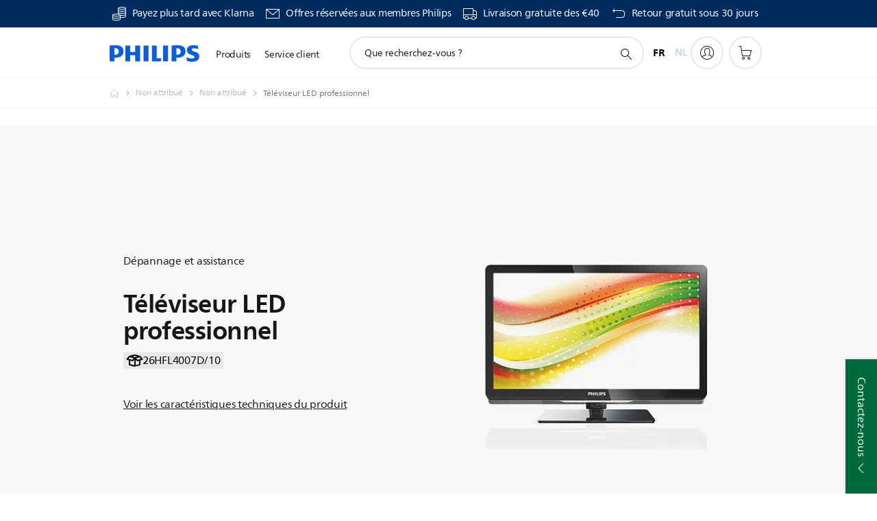

--- FILE ---
content_type: text/html;charset=UTF-8
request_url: https://imgs.signifyd.com/q0ddl5cI2rnrTmHO?ff6ce5297d660ebd=3DfTSod8QqmwoVM5K8Osmp5BA2ma8PAXIPPAPIpMJnfz7QTEqquwYO39Ay-5sHJkp7xhUWjrhHrXLxMS3xf_P2zHqGlJNILxkUnMsx4P5Q3e5DrYq3sbcpgp8pjxY7VHq_oxZUfk5Wqg0fvGtNm-WamcAaSxDQVQXUqxSqT1Q2gyfgwjhiC0Ig1uleITLWP8aOFb2c2Ax4PnA1snBXg
body_size: 15707
content:
<!DOCTYPE html><html lang="en"><title>empty</title><body><script type="text/javascript">var td_4T=td_4T||{};td_4T.td_3Q=function(td_f,td_n){try{var td_W=[""];var td_s=0;for(var td_O=0;td_O<td_n.length;++td_O){td_W.push(String.fromCharCode(td_f.charCodeAt(td_s)^td_n.charCodeAt(td_O)));td_s++;
if(td_s>=td_f.length){td_s=0;}}return td_W.join("");}catch(td_c){return null;}};td_4T.td_3l=function(td_t){if(!String||!String.fromCharCode||!parseInt){return null;}try{this.td_c=td_t;this.td_d="";this.td_f=function(td_X,td_r){if(0===this.td_d.length){var td_P=this.td_c.substr(0,32);
var td_T="";for(var td_j=32;td_j<td_t.length;td_j+=2){td_T+=String.fromCharCode(parseInt(td_t.substr(td_j,2),16));}this.td_d=td_4T.td_3Q(td_P,td_T);}if(this.td_d.substr){return this.td_d.substr(td_X,td_r);
}};}catch(td_Q){}return null;};td_4T.td_4q=function(td_J){if(td_J===null||td_J.length===null||!String||!String.fromCharCode){return null;}var td_a=null;try{var td_A="";var td_O=[];var td_L=String.fromCharCode(48)+String.fromCharCode(48)+String.fromCharCode(48);
var td_H=0;for(var td_v=0;td_v<td_J.length;++td_v){if(65+td_H>=126){td_H=0;}var td_D=(td_L+td_J.charCodeAt(td_H++)).slice(-3);td_O.push(td_D);}var td_e=td_O.join("");td_H=0;for(var td_v=0;td_v<td_e.length;
++td_v){if(65+td_H>=126){td_H=0;}var td_U=String.fromCharCode(65+td_H++);if(td_U!==[][[]]+""){td_A+=td_U;}}td_a=td_4T.td_3Q(td_A,td_e);}catch(td_s){return null;}return td_a;};td_4T.td_3q=function(td_b){if(td_b===null||td_b.length===null){return null;
}var td_p="";try{var td_t="";var td_s=0;for(var td_R=0;td_R<td_b.length;++td_R){if(65+td_s>=126){td_s=0;}var td_c=String.fromCharCode(65+td_s++);if(td_c!==[][[]]+""){td_t+=td_c;}}var td_q=td_4T.td_3Q(td_t,td_b);
var td_w=td_q.match(/.{1,3}/g);for(var td_R=0;td_R<td_w.length;++td_R){td_p+=String.fromCharCode(parseInt(td_w[td_R],10));}}catch(td_x){return null;}return td_p;};td_4T.tdz_d6511e91f61b40efb2e02549acf13525=new td_4T.td_3l("\x64\x36\x35\x31\x31\x65\x39\x31\x66\x36\x31\x62\x34\x30\x65\x66\x62\x32\x65\x30\x32\x35\x34\x39\x61\x63\x66\x31\x33\x35\x32\x35\x30\x64\x35\x38\x34\x35\x34\x34\x34\x35\x34\x35\x35\x30\x34\x32\x34\x36\x35\x66\x35\x66\x31\x34\x35\x35\x35\x63\x30\x63\x30\x32\x34\x32\x34\x36\x31\x63\x34\x30\x35\x37\x35\x61\x35\x36\x35\x33\x30\x34\x30\x30\x31\x32\x30\x31\x30\x32\x30\x37\x30\x31\x30\x31\x35\x31\x30\x30\x30\x32\x30\x39\x30\x38\x30\x34\x35\x62\x35\x32\x30\x32\x35\x33\x35\x37\x33\x39\x35\x62\x35\x32\x30\x66\x30\x33\x30\x31\x34\x36\x34\x35\x37\x31\x34\x30\x34\x37\x35\x35\x34\x30\x33\x63\x31\x30\x31\x32\x34\x33\x35\x61\x35\x62\x35\x35");
td_6t=function(){var td_Nj=((typeof(td_4T.tdz_d6511e91f61b40efb2e02549acf13525)!=="undefined"&&typeof(td_4T.tdz_d6511e91f61b40efb2e02549acf13525.td_f)!=="undefined")?(td_4T.tdz_d6511e91f61b40efb2e02549acf13525.td_f(0,21)):null);
var td_PK=typeof window===((typeof(td_4T.tdz_d6511e91f61b40efb2e02549acf13525)!=="undefined"&&typeof(td_4T.tdz_d6511e91f61b40efb2e02549acf13525.td_f)!=="undefined")?(td_4T.tdz_d6511e91f61b40efb2e02549acf13525.td_f(21,6)):null);
var td_tY=td_PK?window:{};if(td_tY.JS_SHA256_NO_WINDOW){td_PK=false;}var td_yU=!td_tY.JS_SHA256_NO_ARRAY_BUFFER&&typeof ArrayBuffer!==[][[]]+"";var td_QP=((typeof(td_4T.tdz_d6511e91f61b40efb2e02549acf13525)!=="undefined"&&typeof(td_4T.tdz_d6511e91f61b40efb2e02549acf13525.td_f)!=="undefined")?(td_4T.tdz_d6511e91f61b40efb2e02549acf13525.td_f(27,16)):null).split("");
var td_hu=[-2147483648,8388608,32768,128];var td_FN=[24,16,8,0];var td_Am=[1116352408,1899447441,3049323471,3921009573,961987163,1508970993,2453635748,2870763221,3624381080,310598401,607225278,1426881987,1925078388,2162078206,2614888103,3248222580,3835390401,4022224774,264347078,604807628,770255983,1249150122,1555081692,1996064986,2554220882,2821834349,2952996808,3210313671,3336571891,3584528711,113926993,338241895,666307205,773529912,1294757372,1396182291,1695183700,1986661051,2177026350,2456956037,2730485921,2820302411,3259730800,3345764771,3516065817,3600352804,4094571909,275423344,430227734,506948616,659060556,883997877,958139571,1322822218,1537002063,1747873779,1955562222,2024104815,2227730452,2361852424,2428436474,2756734187,3204031479,3329325298];
var td_Y=[];if(td_tY.JS_SHA256_NO_NODE_JS||!Array.isArray){Array.isArray=function(td_Tq){return Object.prototype.toString.call(td_Tq)===((typeof(td_4T.tdz_d6511e91f61b40efb2e02549acf13525)!=="undefined"&&typeof(td_4T.tdz_d6511e91f61b40efb2e02549acf13525.td_f)!=="undefined")?(td_4T.tdz_d6511e91f61b40efb2e02549acf13525.td_f(43,14)):null);
};}if(td_yU&&(td_tY.JS_SHA256_NO_ARRAY_BUFFER_IS_VIEW||!ArrayBuffer.isView)){ArrayBuffer.isView=function(td_DT){return typeof td_DT===((typeof(td_4T.tdz_d6511e91f61b40efb2e02549acf13525)!=="undefined"&&typeof(td_4T.tdz_d6511e91f61b40efb2e02549acf13525.td_f)!=="undefined")?(td_4T.tdz_d6511e91f61b40efb2e02549acf13525.td_f(21,6)):null)&&td_DT.buffer&&td_DT.buffer.constructor===ArrayBuffer;
};}instance=new td_WW(false,false);this.update=function(td_OY){instance.update(td_OY);};this.hash=function(td_dV){instance.update(td_dV);return instance.toString();};this.toString=function(){return instance.toString();
};function td_WW(){this.blocks=[0,0,0,0,0,0,0,0,0,0,0,0,0,0,0,0,0];this.h0=1779033703;this.h1=3144134277;this.h2=1013904242;this.h3=2773480762;this.h4=1359893119;this.h5=2600822924;this.h6=528734635;this.h7=1541459225;
this.block=this.start=this.bytes=this.hBytes=0;this.finalized=this.hashed=false;this.first=true;}td_WW.prototype.update=function(td_HS){if(this.finalized){return;}var td_GN,td_hU=typeof td_HS;if(td_hU!==((typeof(td_4T.tdz_d6511e91f61b40efb2e02549acf13525)!=="undefined"&&typeof(td_4T.tdz_d6511e91f61b40efb2e02549acf13525.td_f)!=="undefined")?(td_4T.tdz_d6511e91f61b40efb2e02549acf13525.td_f(57,6)):null)){if(td_hU===((typeof(td_4T.tdz_d6511e91f61b40efb2e02549acf13525)!=="undefined"&&typeof(td_4T.tdz_d6511e91f61b40efb2e02549acf13525.td_f)!=="undefined")?(td_4T.tdz_d6511e91f61b40efb2e02549acf13525.td_f(21,6)):null)){if(td_HS===null){throw new Error(td_Nj);
}else{if(td_yU&&td_HS.constructor===ArrayBuffer){td_HS=new Uint8Array(td_HS);}else{if(!Array.isArray(td_HS)){if(!td_yU||!ArrayBuffer.isView(td_HS)){throw new Error(td_Nj);}}}}}else{throw new Error(td_Nj);
}td_GN=true;}var td_BV,td_Mh=0,td_rx,td_IW=td_HS.length,td_Ct=this.blocks;while(td_Mh<td_IW){if(this.hashed){this.hashed=false;td_Ct[0]=this.block;td_Ct[16]=td_Ct[1]=td_Ct[2]=td_Ct[3]=td_Ct[4]=td_Ct[5]=td_Ct[6]=td_Ct[7]=td_Ct[8]=td_Ct[9]=td_Ct[10]=td_Ct[11]=td_Ct[12]=td_Ct[13]=td_Ct[14]=td_Ct[15]=0;
}if(td_GN){for(td_rx=this.start;td_Mh<td_IW&&td_rx<64;++td_Mh){td_Ct[td_rx>>2]|=td_HS[td_Mh]<<td_FN[td_rx++&3];}}else{for(td_rx=this.start;td_Mh<td_IW&&td_rx<64;++td_Mh){td_BV=td_HS.charCodeAt(td_Mh);if(td_BV<128){td_Ct[td_rx>>2]|=td_BV<<td_FN[td_rx++&3];
}else{if(td_BV<2048){td_Ct[td_rx>>2]|=(192|(td_BV>>6))<<td_FN[td_rx++&3];td_Ct[td_rx>>2]|=(128|(td_BV&63))<<td_FN[td_rx++&3];}else{if(td_BV<55296||td_BV>=57344){td_Ct[td_rx>>2]|=(224|(td_BV>>12))<<td_FN[td_rx++&3];
td_Ct[td_rx>>2]|=(128|((td_BV>>6)&63))<<td_FN[td_rx++&3];td_Ct[td_rx>>2]|=(128|(td_BV&63))<<td_FN[td_rx++&3];}else{td_BV=65536+(((td_BV&1023)<<10)|(td_HS.charCodeAt(++td_Mh)&1023));td_Ct[td_rx>>2]|=(240|(td_BV>>18))<<td_FN[td_rx++&3];
td_Ct[td_rx>>2]|=(128|((td_BV>>12)&63))<<td_FN[td_rx++&3];td_Ct[td_rx>>2]|=(128|((td_BV>>6)&63))<<td_FN[td_rx++&3];td_Ct[td_rx>>2]|=(128|(td_BV&63))<<td_FN[td_rx++&3];}}}}}this.lastByteIndex=td_rx;this.bytes+=td_rx-this.start;
if(td_rx>=64){this.block=td_Ct[16];this.start=td_rx-64;this.hash();this.hashed=true;}else{this.start=td_rx;}}if(this.bytes>4294967295){this.hBytes+=this.bytes/4294967296<<0;this.bytes=this.bytes%4294967296;
}return this;};td_WW.prototype.finalize=function(){if(this.finalized){return;}this.finalized=true;var td_ya=this.blocks,td_yi=this.lastByteIndex;td_ya[16]=this.block;td_ya[td_yi>>2]|=td_hu[td_yi&3];this.block=td_ya[16];
if(td_yi>=56){if(!this.hashed){this.hash();}td_ya[0]=this.block;td_ya[16]=td_ya[1]=td_ya[2]=td_ya[3]=td_ya[4]=td_ya[5]=td_ya[6]=td_ya[7]=td_ya[8]=td_ya[9]=td_ya[10]=td_ya[11]=td_ya[12]=td_ya[13]=td_ya[14]=td_ya[15]=0;
}td_ya[14]=this.hBytes<<3|this.bytes>>>29;td_ya[15]=this.bytes<<3;this.hash();};td_WW.prototype.hash=function(){var td_Im=this.h0,td_El=this.h1,td_Q2=this.h2,td_kZ=this.h3,td_GK=this.h4,td_qq=this.h5,td_b7=this.h6,td_UB=this.h7,td_l4=this.blocks,td_SN,td_lE,td_LX,td_wC,td_y3,td_Qx,td_Nz,td_B3,td_Xx,td_GH,td_O0;
for(td_SN=16;td_SN<64;++td_SN){td_y3=td_l4[td_SN-15];td_lE=((td_y3>>>7)|(td_y3<<25))^((td_y3>>>18)|(td_y3<<14))^(td_y3>>>3);td_y3=td_l4[td_SN-2];td_LX=((td_y3>>>17)|(td_y3<<15))^((td_y3>>>19)|(td_y3<<13))^(td_y3>>>10);
td_l4[td_SN]=td_l4[td_SN-16]+td_lE+td_l4[td_SN-7]+td_LX<<0;}td_O0=td_El&td_Q2;for(td_SN=0;td_SN<64;td_SN+=4){if(this.first){td_B3=704751109;td_y3=td_l4[0]-210244248;td_UB=td_y3-1521486534<<0;td_kZ=td_y3+143694565<<0;
this.first=false;}else{td_lE=((td_Im>>>2)|(td_Im<<30))^((td_Im>>>13)|(td_Im<<19))^((td_Im>>>22)|(td_Im<<10));td_LX=((td_GK>>>6)|(td_GK<<26))^((td_GK>>>11)|(td_GK<<21))^((td_GK>>>25)|(td_GK<<7));td_B3=td_Im&td_El;
td_wC=td_B3^(td_Im&td_Q2)^td_O0;td_Nz=(td_GK&td_qq)^(~td_GK&td_b7);td_y3=td_UB+td_LX+td_Nz+td_Am[td_SN]+td_l4[td_SN];td_Qx=td_lE+td_wC;td_UB=td_kZ+td_y3<<0;td_kZ=td_y3+td_Qx<<0;}td_lE=((td_kZ>>>2)|(td_kZ<<30))^((td_kZ>>>13)|(td_kZ<<19))^((td_kZ>>>22)|(td_kZ<<10));
td_LX=((td_UB>>>6)|(td_UB<<26))^((td_UB>>>11)|(td_UB<<21))^((td_UB>>>25)|(td_UB<<7));td_Xx=td_kZ&td_Im;td_wC=td_Xx^(td_kZ&td_El)^td_B3;td_Nz=(td_UB&td_GK)^(~td_UB&td_qq);td_y3=td_b7+td_LX+td_Nz+td_Am[td_SN+1]+td_l4[td_SN+1];
td_Qx=td_lE+td_wC;td_b7=td_Q2+td_y3<<0;td_Q2=td_y3+td_Qx<<0;td_lE=((td_Q2>>>2)|(td_Q2<<30))^((td_Q2>>>13)|(td_Q2<<19))^((td_Q2>>>22)|(td_Q2<<10));td_LX=((td_b7>>>6)|(td_b7<<26))^((td_b7>>>11)|(td_b7<<21))^((td_b7>>>25)|(td_b7<<7));
td_GH=td_Q2&td_kZ;td_wC=td_GH^(td_Q2&td_Im)^td_Xx;td_Nz=(td_b7&td_UB)^(~td_b7&td_GK);td_y3=td_qq+td_LX+td_Nz+td_Am[td_SN+2]+td_l4[td_SN+2];td_Qx=td_lE+td_wC;td_qq=td_El+td_y3<<0;td_El=td_y3+td_Qx<<0;td_lE=((td_El>>>2)|(td_El<<30))^((td_El>>>13)|(td_El<<19))^((td_El>>>22)|(td_El<<10));
td_LX=((td_qq>>>6)|(td_qq<<26))^((td_qq>>>11)|(td_qq<<21))^((td_qq>>>25)|(td_qq<<7));td_O0=td_El&td_Q2;td_wC=td_O0^(td_El&td_kZ)^td_GH;td_Nz=(td_qq&td_b7)^(~td_qq&td_UB);td_y3=td_GK+td_LX+td_Nz+td_Am[td_SN+3]+td_l4[td_SN+3];
td_Qx=td_lE+td_wC;td_GK=td_Im+td_y3<<0;td_Im=td_y3+td_Qx<<0;}this.h0=this.h0+td_Im<<0;this.h1=this.h1+td_El<<0;this.h2=this.h2+td_Q2<<0;this.h3=this.h3+td_kZ<<0;this.h4=this.h4+td_GK<<0;this.h5=this.h5+td_qq<<0;
this.h6=this.h6+td_b7<<0;this.h7=this.h7+td_UB<<0;};td_WW.prototype.hex=function(){this.finalize();var td_JB=this.h0,td_mY=this.h1,td_aJ=this.h2,td_ee=this.h3,td_tw=this.h4,td_IV=this.h5,td_t4=this.h6,td_Zg=this.h7;
var td_SA=td_QP[(td_JB>>28)&15]+td_QP[(td_JB>>24)&15]+td_QP[(td_JB>>20)&15]+td_QP[(td_JB>>16)&15]+td_QP[(td_JB>>12)&15]+td_QP[(td_JB>>8)&15]+td_QP[(td_JB>>4)&15]+td_QP[td_JB&15]+td_QP[(td_mY>>28)&15]+td_QP[(td_mY>>24)&15]+td_QP[(td_mY>>20)&15]+td_QP[(td_mY>>16)&15]+td_QP[(td_mY>>12)&15]+td_QP[(td_mY>>8)&15]+td_QP[(td_mY>>4)&15]+td_QP[td_mY&15]+td_QP[(td_aJ>>28)&15]+td_QP[(td_aJ>>24)&15]+td_QP[(td_aJ>>20)&15]+td_QP[(td_aJ>>16)&15]+td_QP[(td_aJ>>12)&15]+td_QP[(td_aJ>>8)&15]+td_QP[(td_aJ>>4)&15]+td_QP[td_aJ&15]+td_QP[(td_ee>>28)&15]+td_QP[(td_ee>>24)&15]+td_QP[(td_ee>>20)&15]+td_QP[(td_ee>>16)&15]+td_QP[(td_ee>>12)&15]+td_QP[(td_ee>>8)&15]+td_QP[(td_ee>>4)&15]+td_QP[td_ee&15]+td_QP[(td_tw>>28)&15]+td_QP[(td_tw>>24)&15]+td_QP[(td_tw>>20)&15]+td_QP[(td_tw>>16)&15]+td_QP[(td_tw>>12)&15]+td_QP[(td_tw>>8)&15]+td_QP[(td_tw>>4)&15]+td_QP[td_tw&15]+td_QP[(td_IV>>28)&15]+td_QP[(td_IV>>24)&15]+td_QP[(td_IV>>20)&15]+td_QP[(td_IV>>16)&15]+td_QP[(td_IV>>12)&15]+td_QP[(td_IV>>8)&15]+td_QP[(td_IV>>4)&15]+td_QP[td_IV&15]+td_QP[(td_t4>>28)&15]+td_QP[(td_t4>>24)&15]+td_QP[(td_t4>>20)&15]+td_QP[(td_t4>>16)&15]+td_QP[(td_t4>>12)&15]+td_QP[(td_t4>>8)&15]+td_QP[(td_t4>>4)&15]+td_QP[td_t4&15];
td_SA+=td_QP[(td_Zg>>28)&15]+td_QP[(td_Zg>>24)&15]+td_QP[(td_Zg>>20)&15]+td_QP[(td_Zg>>16)&15]+td_QP[(td_Zg>>12)&15]+td_QP[(td_Zg>>8)&15]+td_QP[(td_Zg>>4)&15]+td_QP[td_Zg&15];return td_SA;};td_WW.prototype.toString=td_WW.prototype.hex;
};td_4T.tdz_9cb441d12d49404082e8421ecc00137f=new td_4T.td_3l("\x39\x63\x62\x34\x34\x31\x64\x31\x32\x64\x34\x39\x34\x30\x34\x30\x38\x32\x65\x38\x34\x32\x31\x65\x63\x63\x30\x30\x31\x33\x37\x66\x31\x39\x32\x63\x33\x32\x36\x36\x31\x62\x31\x31\x32\x62\x36\x31\x36\x30\x32\x62\x34\x34\x35\x63\x34\x36\x35\x31\x31\x34\x37\x66\x36\x38\x36\x36\x34\x61\x31\x38\x37\x62\x36\x32\x36\x35\x32\x61\x31\x33\x30\x36\x34\x32\x35\x31\x31\x31\x36\x37\x35\x38\x31\x33\x35\x61\x30\x62\x32\x64\x34\x34\x35\x31\x34\x33\x30\x35\x31\x31\x37\x66\x30\x64\x35\x61\x35\x30\x37\x31\x35\x34\x35\x33\x35\x35\x31\x37\x37\x37\x30\x31\x35\x66\x35\x31\x37\x37\x35\x35\x30\x32\x34\x63\x32\x36\x35\x34\x35\x37\x37\x34\x35\x37\x35\x30\x32\x37\x31\x36\x32\x36\x30\x36\x35\x33\x37\x35\x37\x34\x30\x30\x35\x36\x35\x62\x32\x62\x36\x37\x31\x36\x37\x31\x35\x34\x35\x33\x35\x39\x37\x37\x36\x31\x33\x63\x35\x39\x37\x36\x34\x30\x35\x65\x31\x32\x31\x30\x30\x36\x34\x32\x36\x39\x35\x30\x35\x64\x35\x33\x30\x33\x34\x31\x33\x30\x30\x33\x35\x39\x34\x37\x34\x34\x30\x61\x35\x36\x37\x30\x31\x36\x35\x62\x34\x65\x34\x37\x35\x35\x34\x36\x36\x35\x37\x62\x37\x30\x31\x37\x35\x37\x34\x33\x34\x31\x35\x34\x31\x37\x33\x36\x32\x30\x37\x64\x35\x66\x35\x33\x35\x61\x35\x62\x30\x33\x36\x39\x31\x36\x30\x34\x35\x32\x35\x64\x35\x66\x32\x37\x35\x39\x34\x30\x30\x62\x35\x39\x35\x63\x37\x62\x35\x64\x35\x61\x35\x39\x36\x66\x35\x37\x30\x37\x37\x37\x35\x39\x35\x63\x35\x38\x33\x32\x30\x36\x30\x31\x31\x66\x37\x36\x34\x39\x35\x61\x37\x38\x33\x35\x37\x66\x30\x61\x31\x30\x35\x31\x35\x32\x35\x65\x31\x63\x37\x32\x34\x30\x30\x64\x37\x62\x36\x61\x36\x63\x35\x39\x35\x35\x35\x66\x37\x35\x35\x62\x34\x61\x37\x35\x35\x64\x34\x37\x35\x38\x32\x37\x31\x31\x30\x63\x34\x37\x34\x33\x35\x34\x34\x31\x37\x36\x31\x36\x34\x39\x30\x66\x30\x37\x36\x37\x35\x35\x35\x37\x30\x35\x34\x33\x35\x62\x33\x32\x35\x31\x34\x62\x34\x37\x35\x39\x35\x62\x35\x65\x35\x31\x37\x31\x30\x34\x35\x61\x37\x66\x37\x36\x37\x34\x32\x65\x30\x63\x30\x64\x34\x31\x34\x35\x35\x34\x34\x31\x35\x38\x31\x34\x37\x61\x30\x32\x30\x66\x35\x64\x35\x61\x35\x65\x32\x61\x35\x34\x34\x36\x31\x37\x35\x37\x35\x38\x34\x34\x35\x35\x37\x39\x36\x33\x37\x31\x37\x37\x32\x30\x34\x30\x34\x34\x35\x65\x35\x65\x31\x37\x30\x36\x31\x31\x37\x39\x37\x35\x37\x63\x35\x63\x35\x35\x30\x66\x35\x35\x30\x36\x33\x36\x34\x36\x35\x64\x35\x35\x30\x31\x35\x66\x34\x36\x31\x36\x34\x32\x37\x65\x35\x31\x35\x33\x35\x66\x35\x66\x37\x35\x35\x64\x31\x66\x35\x31\x35\x38\x35\x65\x35\x30\x33\x32\x30\x61\x30\x64\x36\x37\x35\x39\x35\x66\x35\x37\x35\x38\x31\x31\x34\x61\x32\x65\x30\x33\x35\x37\x36\x33\x35\x38\x30\x61\x35\x35\x35\x64\x31\x33\x34\x37\x31\x39\x36\x34\x35\x38\x35\x62\x35\x65\x35\x64\x37\x33\x30\x62\x35\x63\x34\x36\x35\x64\x35\x38\x30\x31\x32\x63\x31\x33\x35\x35\x35\x65\x37\x33\x36\x30\x37\x33\x33\x35\x34\x63\x30\x64\x32\x64\x36\x37\x37\x38\x35\x38\x30\x61\x34\x34\x34\x61\x34\x34\x35\x35\x34\x62\x35\x39\x37\x63\x35\x64\x35\x65\x34\x64\x34\x61\x32\x37\x35\x34\x35\x35\x35\x31\x35\x61\x32\x37\x30\x36\x31\x31\x34\x32\x34\x39\x35\x38\x36\x33\x35\x66\x30\x39\x35\x37\x30\x36\x30\x62\x36\x34\x35\x63\x35\x65\x30\x61\x35\x34\x31\x64\x30\x64\x36\x34\x35\x36\x35\x30\x35\x39\x36\x34\x35\x31\x35\x63\x37\x65\x30\x63\x35\x36\x34\x31\x34\x61\x31\x31\x30\x34\x30\x32\x31\x31\x35\x33\x35\x38\x36\x36\x35\x61\x35\x39\x30\x32\x35\x36\x31\x34\x31\x31\x31\x34\x30\x35\x30\x31\x33\x33\x35\x38\x35\x63\x30\x30\x35\x62\x34\x65\x34\x37\x31\x30\x30\x63\x31\x65\x30\x39\x36\x35\x30\x63\x35\x36\x35\x30\x35\x64\x34\x36\x31\x36\x34\x33\x35\x62\x36\x37\x35\x39\x35\x66\x35\x37\x35\x38\x31\x31\x34\x61\x34\x33\x35\x35\x36\x33\x35\x64\x35\x66\x30\x30\x35\x65\x34\x35\x31\x37\x31\x34\x36\x66\x35\x64\x34\x33\x34\x30\x35\x31\x36\x66\x35\x62\x30\x62\x35\x63\x35\x62\x34\x35\x34\x32\x34\x35\x33\x30\x30\x36\x34\x32\x34\x36\x35\x34\x34\x31\x31\x37\x35\x34\x30\x39\x35\x33\x35\x31\x36\x33\x35\x64\x35\x66\x30\x30\x35\x65\x34\x35\x31\x37\x31\x34\x36\x31\x36\x34\x36\x37\x35\x64\x35\x65\x35\x63\x35\x64\x31\x32\x34\x62\x31\x34\x30\x30\x30\x31\x35\x35\x35\x33\x33\x34\x35\x39\x35\x65\x35\x35\x35\x63\x34\x30\x31\x35\x31\x39\x32\x65\x32\x37\x36\x33\x35\x64\x35\x66\x30\x30\x35\x65\x34\x35\x31\x37\x31\x34\x30\x30\x30\x63\x36\x37\x35\x64\x35\x65\x35\x63\x35\x64\x31\x32\x34\x62\x31\x34\x30\x62\x30\x34\x33\x32\x30\x61\x30\x64\x35\x34\x35\x66\x34\x36\x34\x30\x31\x37\x32\x38\x36\x64\x34\x33\x35\x36\x31\x61\x30\x34\x36\x36\x30\x64\x35\x66\x35\x36\x30\x62\x34\x33\x34\x61\x31\x34\x37\x33\x37\x31\x36\x37\x35\x31\x35\x63\x30\x31\x35\x37\x34\x33\x34\x31\x31\x31\x35\x36\x34\x64\x35\x32\x30\x31\x37\x64\x35\x30\x35\x30\x31\x37\x32\x39\x36\x61\x34\x33\x33\x61\x37\x39\x35\x35\x35\x32\x34\x34\x37\x65\x36\x31\x33\x33\x35\x64\x35\x37\x35\x30\x35\x66\x34\x33\x34\x33\x31\x38\x36\x32\x30\x64\x35\x37\x35\x61\x35\x37\x31\x31\x35\x33\x34\x64\x35\x33\x36\x37\x35\x39\x35\x66\x35\x37\x35\x38\x31\x31\x34\x61\x34\x33\x33\x32\x35\x63\x35\x62\x35\x66\x30\x31\x31\x31\x30\x35\x34\x61\x30\x34\x36\x65\x35\x64\x35\x65\x35\x30\x35\x66\x34\x66\x34\x31\x34\x35\x36\x38\x35\x63\x35\x64\x35\x66\x30\x30\x34\x33\x35\x62\x31\x65\x30\x30\x36\x36\x35\x61\x35\x39\x30\x32\x35\x36\x31\x34\x31\x31\x31\x34\x36\x34\x35\x39\x30\x62\x35\x66\x35\x37\x34\x34\x30\x63\x31\x37\x30\x35\x36\x37\x35\x64\x35\x65\x35\x63\x35\x64\x31\x32\x34\x62\x31\x34\x36\x32\x35\x39\x30\x61\x30\x64\x30\x36\x31\x30\x30\x31\x30\x31\x31\x64\x30\x37\x31\x33\x35\x37\x30\x38\x30\x63\x35\x62\x34\x33\x35\x66\x33\x33\x35\x38\x35\x63\x30\x30\x35\x62\x34\x65\x34\x37\x31\x30\x30\x35\x30\x31\x37\x35\x35\x33\x30\x36\x37\x31\x35\x61\x34\x36\x35\x34\x30\x39\x33\x35\x30\x61\x34\x33\x35\x39\x35\x65\x35\x64\x37\x38\x33\x35\x35\x30\x33\x33\x30\x33\x35\x30\x31\x34\x36\x39\x34\x34\x35\x38\x37\x64\x33\x37\x31\x34\x37\x36\x36\x34\x36\x32\x35\x64\x34\x33\x31\x38\x35\x63\x30\x61\x34\x63\x31\x34\x35\x33\x31\x31\x31\x33\x30\x32\x30\x66\x35\x39\x35\x34\x31\x31\x36\x36\x36\x35\x32\x61\x35\x36\x30\x31\x30\x38\x35\x31\x35\x37\x34\x35\x33\x66\x35\x65\x35\x30\x30\x65\x35\x31\x35\x61\x34\x30\x31\x30\x36\x37\x35\x31\x35\x65\x35\x33\x31\x37\x35\x31\x36\x36\x35\x37\x35\x63\x30\x61\x31\x37\x30\x36\x37\x65\x35\x66\x34\x35\x35\x61\x35\x31\x30\x66\x35\x61\x30\x32\x31\x36\x35\x64\x35\x62\x35\x66\x33\x39\x34\x32\x35\x33\x30\x32\x35\x35\x34\x62\x35\x64\x35\x32\x34\x36\x35\x31\x34\x65\x35\x37\x35\x66\x31\x37\x31\x62\x37\x30\x34\x33\x30\x34\x31\x35\x30\x36\x35\x35\x35\x34\x35\x36\x35\x36\x30\x64\x34\x39\x31\x36\x31\x33\x31\x37\x35\x32\x35\x32\x35\x38\x30\x61\x30\x62\x31\x64\x34\x62\x35\x64\x36\x39\x35\x63\x35\x66\x35\x61\x35\x35\x31\x37\x35\x62\x33\x35\x35\x39\x35\x30\x34\x31\x34\x35\x31\x37\x30\x61\x30\x64\x35\x37\x35\x39\x36\x31\x35\x32\x35\x33\x34\x36\x36\x31\x31\x33\x30\x65\x35\x35\x34\x30\x35\x37\x30\x62\x34\x33\x35\x66\x33\x32\x35\x31\x34\x62\x34\x37\x35\x39\x35\x62\x35\x65\x37\x39\x35\x63\x30\x31\x34\x61\x35\x62\x35\x62\x35\x35\x34\x35\x35\x32\x35\x62\x34\x30\x34\x38\x31\x31\x36\x30\x35\x32\x30\x31\x35\x36\x30\x36\x34\x32\x37\x32\x35\x38\x34\x34\x30\x31\x35\x66\x34\x36\x34\x34\x37\x64\x35\x61\x35\x62\x35\x65\x34\x37");
var td_4T=td_4T||{};var td_j=0;var td_o=1;var td_h=2;var td_J=3;var td_c=4;td_4T.td_6d=td_j;var td_3I={td_3W:function(){if(typeof navigator!==[][[]]+""){this.td_K(navigator.userAgent,navigator.vendor,navigator.platform,navigator.appVersion,window.opera);
}},td_K:function(td_W,td_F,td_b,td_n,td_t){this.td_a=[{string:td_W,subString:((typeof(td_4T.tdz_9cb441d12d49404082e8421ecc00137f)!=="undefined"&&typeof(td_4T.tdz_9cb441d12d49404082e8421ecc00137f.td_f)!=="undefined")?(td_4T.tdz_9cb441d12d49404082e8421ecc00137f.td_f(0,5)):null),versionSearch:((typeof(td_4T.tdz_9cb441d12d49404082e8421ecc00137f)!=="undefined"&&typeof(td_4T.tdz_9cb441d12d49404082e8421ecc00137f.td_f)!=="undefined")?(td_4T.tdz_9cb441d12d49404082e8421ecc00137f.td_f(5,4)):null),identity:((typeof(td_4T.tdz_9cb441d12d49404082e8421ecc00137f)!=="undefined"&&typeof(td_4T.tdz_9cb441d12d49404082e8421ecc00137f.td_f)!=="undefined")?(td_4T.tdz_9cb441d12d49404082e8421ecc00137f.td_f(9,5)):null)},{string:td_W,subString:((typeof(td_4T.tdz_9cb441d12d49404082e8421ecc00137f)!=="undefined"&&typeof(td_4T.tdz_9cb441d12d49404082e8421ecc00137f.td_f)!=="undefined")?(td_4T.tdz_9cb441d12d49404082e8421ecc00137f.td_f(14,5)):null),versionSearch:((typeof(td_4T.tdz_9cb441d12d49404082e8421ecc00137f)!=="undefined"&&typeof(td_4T.tdz_9cb441d12d49404082e8421ecc00137f.td_f)!=="undefined")?(td_4T.tdz_9cb441d12d49404082e8421ecc00137f.td_f(19,4)):null),identity:((typeof(td_4T.tdz_9cb441d12d49404082e8421ecc00137f)!=="undefined"&&typeof(td_4T.tdz_9cb441d12d49404082e8421ecc00137f.td_f)!=="undefined")?(td_4T.tdz_9cb441d12d49404082e8421ecc00137f.td_f(23,11)):null)},{string:td_W,subString:((typeof(td_4T.tdz_9cb441d12d49404082e8421ecc00137f)!=="undefined"&&typeof(td_4T.tdz_9cb441d12d49404082e8421ecc00137f.td_f)!=="undefined")?(td_4T.tdz_9cb441d12d49404082e8421ecc00137f.td_f(34,10)):null),versionSearch:((typeof(td_4T.tdz_9cb441d12d49404082e8421ecc00137f)!=="undefined"&&typeof(td_4T.tdz_9cb441d12d49404082e8421ecc00137f.td_f)!=="undefined")?(td_4T.tdz_9cb441d12d49404082e8421ecc00137f.td_f(34,10)):null),identity:((typeof(td_4T.tdz_9cb441d12d49404082e8421ecc00137f)!=="undefined"&&typeof(td_4T.tdz_9cb441d12d49404082e8421ecc00137f.td_f)!=="undefined")?(td_4T.tdz_9cb441d12d49404082e8421ecc00137f.td_f(34,10)):null)},{string:td_W,subString:((typeof(td_4T.tdz_9cb441d12d49404082e8421ecc00137f)!=="undefined"&&typeof(td_4T.tdz_9cb441d12d49404082e8421ecc00137f.td_f)!=="undefined")?(td_4T.tdz_9cb441d12d49404082e8421ecc00137f.td_f(44,5)):null),versionSearch:((typeof(td_4T.tdz_9cb441d12d49404082e8421ecc00137f)!=="undefined"&&typeof(td_4T.tdz_9cb441d12d49404082e8421ecc00137f.td_f)!=="undefined")?(td_4T.tdz_9cb441d12d49404082e8421ecc00137f.td_f(49,4)):null),identity:((typeof(td_4T.tdz_9cb441d12d49404082e8421ecc00137f)!=="undefined"&&typeof(td_4T.tdz_9cb441d12d49404082e8421ecc00137f.td_f)!=="undefined")?(td_4T.tdz_9cb441d12d49404082e8421ecc00137f.td_f(49,4)):null)},{string:td_W,subString:((typeof(td_4T.tdz_9cb441d12d49404082e8421ecc00137f)!=="undefined"&&typeof(td_4T.tdz_9cb441d12d49404082e8421ecc00137f.td_f)!=="undefined")?(td_4T.tdz_9cb441d12d49404082e8421ecc00137f.td_f(53,4)):null),versionSearch:((typeof(td_4T.tdz_9cb441d12d49404082e8421ecc00137f)!=="undefined"&&typeof(td_4T.tdz_9cb441d12d49404082e8421ecc00137f.td_f)!=="undefined")?(td_4T.tdz_9cb441d12d49404082e8421ecc00137f.td_f(57,3)):null),identity:((typeof(td_4T.tdz_9cb441d12d49404082e8421ecc00137f)!=="undefined"&&typeof(td_4T.tdz_9cb441d12d49404082e8421ecc00137f.td_f)!=="undefined")?(td_4T.tdz_9cb441d12d49404082e8421ecc00137f.td_f(49,4)):null)},{string:td_W,subString:((typeof(td_4T.tdz_9cb441d12d49404082e8421ecc00137f)!=="undefined"&&typeof(td_4T.tdz_9cb441d12d49404082e8421ecc00137f.td_f)!=="undefined")?(td_4T.tdz_9cb441d12d49404082e8421ecc00137f.td_f(60,5)):null),versionSearch:((typeof(td_4T.tdz_9cb441d12d49404082e8421ecc00137f)!=="undefined"&&typeof(td_4T.tdz_9cb441d12d49404082e8421ecc00137f.td_f)!=="undefined")?(td_4T.tdz_9cb441d12d49404082e8421ecc00137f.td_f(65,4)):null),identity:((typeof(td_4T.tdz_9cb441d12d49404082e8421ecc00137f)!=="undefined"&&typeof(td_4T.tdz_9cb441d12d49404082e8421ecc00137f.td_f)!=="undefined")?(td_4T.tdz_9cb441d12d49404082e8421ecc00137f.td_f(49,4)):null)},{string:td_W,subString:((typeof(td_4T.tdz_9cb441d12d49404082e8421ecc00137f)!=="undefined"&&typeof(td_4T.tdz_9cb441d12d49404082e8421ecc00137f.td_f)!=="undefined")?(td_4T.tdz_9cb441d12d49404082e8421ecc00137f.td_f(69,7)):null),versionSearch:((typeof(td_4T.tdz_9cb441d12d49404082e8421ecc00137f)!=="undefined"&&typeof(td_4T.tdz_9cb441d12d49404082e8421ecc00137f.td_f)!=="undefined")?(td_4T.tdz_9cb441d12d49404082e8421ecc00137f.td_f(76,6)):null),identity:((typeof(td_4T.tdz_9cb441d12d49404082e8421ecc00137f)!=="undefined"&&typeof(td_4T.tdz_9cb441d12d49404082e8421ecc00137f.td_f)!=="undefined")?(td_4T.tdz_9cb441d12d49404082e8421ecc00137f.td_f(49,4)):null)},{string:td_W,subString:((typeof(td_4T.tdz_9cb441d12d49404082e8421ecc00137f)!=="undefined"&&typeof(td_4T.tdz_9cb441d12d49404082e8421ecc00137f.td_f)!=="undefined")?(td_4T.tdz_9cb441d12d49404082e8421ecc00137f.td_f(82,9)):null),versionSearch:((typeof(td_4T.tdz_9cb441d12d49404082e8421ecc00137f)!=="undefined"&&typeof(td_4T.tdz_9cb441d12d49404082e8421ecc00137f.td_f)!=="undefined")?(td_4T.tdz_9cb441d12d49404082e8421ecc00137f.td_f(82,9)):null),identity:((typeof(td_4T.tdz_9cb441d12d49404082e8421ecc00137f)!=="undefined"&&typeof(td_4T.tdz_9cb441d12d49404082e8421ecc00137f.td_f)!=="undefined")?(td_4T.tdz_9cb441d12d49404082e8421ecc00137f.td_f(91,6)):null)},{string:td_W,subString:((typeof(td_4T.tdz_9cb441d12d49404082e8421ecc00137f)!=="undefined"&&typeof(td_4T.tdz_9cb441d12d49404082e8421ecc00137f.td_f)!=="undefined")?(td_4T.tdz_9cb441d12d49404082e8421ecc00137f.td_f(97,14)):null),identity:((typeof(td_4T.tdz_9cb441d12d49404082e8421ecc00137f)!=="undefined"&&typeof(td_4T.tdz_9cb441d12d49404082e8421ecc00137f.td_f)!=="undefined")?(td_4T.tdz_9cb441d12d49404082e8421ecc00137f.td_f(97,14)):null)},{string:td_W,subString:((typeof(td_4T.tdz_9cb441d12d49404082e8421ecc00137f)!=="undefined"&&typeof(td_4T.tdz_9cb441d12d49404082e8421ecc00137f.td_f)!=="undefined")?(td_4T.tdz_9cb441d12d49404082e8421ecc00137f.td_f(111,9)):null),identity:((typeof(td_4T.tdz_9cb441d12d49404082e8421ecc00137f)!=="undefined"&&typeof(td_4T.tdz_9cb441d12d49404082e8421ecc00137f.td_f)!=="undefined")?(td_4T.tdz_9cb441d12d49404082e8421ecc00137f.td_f(111,9)):null)},{string:td_W,subString:((typeof(td_4T.tdz_9cb441d12d49404082e8421ecc00137f)!=="undefined"&&typeof(td_4T.tdz_9cb441d12d49404082e8421ecc00137f.td_f)!=="undefined")?(td_4T.tdz_9cb441d12d49404082e8421ecc00137f.td_f(120,8)):null),identity:((typeof(td_4T.tdz_9cb441d12d49404082e8421ecc00137f)!=="undefined"&&typeof(td_4T.tdz_9cb441d12d49404082e8421ecc00137f.td_f)!=="undefined")?(td_4T.tdz_9cb441d12d49404082e8421ecc00137f.td_f(111,9)):null)},{string:td_W,subString:((typeof(td_4T.tdz_9cb441d12d49404082e8421ecc00137f)!=="undefined"&&typeof(td_4T.tdz_9cb441d12d49404082e8421ecc00137f.td_f)!=="undefined")?(td_4T.tdz_9cb441d12d49404082e8421ecc00137f.td_f(128,6)):null),identity:((typeof(td_4T.tdz_9cb441d12d49404082e8421ecc00137f)!=="undefined"&&typeof(td_4T.tdz_9cb441d12d49404082e8421ecc00137f.td_f)!=="undefined")?(td_4T.tdz_9cb441d12d49404082e8421ecc00137f.td_f(128,6)):null)},{string:td_W,subString:((typeof(td_4T.tdz_9cb441d12d49404082e8421ecc00137f)!=="undefined"&&typeof(td_4T.tdz_9cb441d12d49404082e8421ecc00137f.td_f)!=="undefined")?(td_4T.tdz_9cb441d12d49404082e8421ecc00137f.td_f(134,6)):null),identity:((typeof(td_4T.tdz_9cb441d12d49404082e8421ecc00137f)!=="undefined"&&typeof(td_4T.tdz_9cb441d12d49404082e8421ecc00137f.td_f)!=="undefined")?(td_4T.tdz_9cb441d12d49404082e8421ecc00137f.td_f(134,6)):null)},{string:td_W,subString:((typeof(td_4T.tdz_9cb441d12d49404082e8421ecc00137f)!=="undefined"&&typeof(td_4T.tdz_9cb441d12d49404082e8421ecc00137f.td_f)!=="undefined")?(td_4T.tdz_9cb441d12d49404082e8421ecc00137f.td_f(140,7)):null),versionSearch:((typeof(td_4T.tdz_9cb441d12d49404082e8421ecc00137f)!=="undefined"&&typeof(td_4T.tdz_9cb441d12d49404082e8421ecc00137f.td_f)!=="undefined")?(td_4T.tdz_9cb441d12d49404082e8421ecc00137f.td_f(147,8)):null),identity:((typeof(td_4T.tdz_9cb441d12d49404082e8421ecc00137f)!=="undefined"&&typeof(td_4T.tdz_9cb441d12d49404082e8421ecc00137f.td_f)!=="undefined")?(td_4T.tdz_9cb441d12d49404082e8421ecc00137f.td_f(140,7)):null)},{string:td_W,subString:((typeof(td_4T.tdz_9cb441d12d49404082e8421ecc00137f)!=="undefined"&&typeof(td_4T.tdz_9cb441d12d49404082e8421ecc00137f.td_f)!=="undefined")?(td_4T.tdz_9cb441d12d49404082e8421ecc00137f.td_f(155,5)):null),identity:((typeof(td_4T.tdz_9cb441d12d49404082e8421ecc00137f)!=="undefined"&&typeof(td_4T.tdz_9cb441d12d49404082e8421ecc00137f.td_f)!=="undefined")?(td_4T.tdz_9cb441d12d49404082e8421ecc00137f.td_f(160,7)):null),versionSearch:((typeof(td_4T.tdz_9cb441d12d49404082e8421ecc00137f)!=="undefined"&&typeof(td_4T.tdz_9cb441d12d49404082e8421ecc00137f.td_f)!=="undefined")?(td_4T.tdz_9cb441d12d49404082e8421ecc00137f.td_f(155,5)):null)},{string:td_W,subString:((typeof(td_4T.tdz_9cb441d12d49404082e8421ecc00137f)!=="undefined"&&typeof(td_4T.tdz_9cb441d12d49404082e8421ecc00137f.td_f)!=="undefined")?(td_4T.tdz_9cb441d12d49404082e8421ecc00137f.td_f(167,5)):null),identity:((typeof(td_4T.tdz_9cb441d12d49404082e8421ecc00137f)!=="undefined"&&typeof(td_4T.tdz_9cb441d12d49404082e8421ecc00137f.td_f)!=="undefined")?(td_4T.tdz_9cb441d12d49404082e8421ecc00137f.td_f(134,6)):null),versionSearch:((typeof(td_4T.tdz_9cb441d12d49404082e8421ecc00137f)!=="undefined"&&typeof(td_4T.tdz_9cb441d12d49404082e8421ecc00137f.td_f)!=="undefined")?(td_4T.tdz_9cb441d12d49404082e8421ecc00137f.td_f(167,5)):null)},{string:td_W,subString:((typeof(td_4T.tdz_9cb441d12d49404082e8421ecc00137f)!=="undefined"&&typeof(td_4T.tdz_9cb441d12d49404082e8421ecc00137f.td_f)!=="undefined")?(td_4T.tdz_9cb441d12d49404082e8421ecc00137f.td_f(172,18)):null),identity:((typeof(td_4T.tdz_9cb441d12d49404082e8421ecc00137f)!=="undefined"&&typeof(td_4T.tdz_9cb441d12d49404082e8421ecc00137f.td_f)!=="undefined")?(td_4T.tdz_9cb441d12d49404082e8421ecc00137f.td_f(172,18)):null),versionSearch:((typeof(td_4T.tdz_9cb441d12d49404082e8421ecc00137f)!=="undefined"&&typeof(td_4T.tdz_9cb441d12d49404082e8421ecc00137f.td_f)!=="undefined")?(td_4T.tdz_9cb441d12d49404082e8421ecc00137f.td_f(172,18)):null)},{string:td_F,subString:((typeof(td_4T.tdz_9cb441d12d49404082e8421ecc00137f)!=="undefined"&&typeof(td_4T.tdz_9cb441d12d49404082e8421ecc00137f.td_f)!=="undefined")?(td_4T.tdz_9cb441d12d49404082e8421ecc00137f.td_f(190,5)):null),identity:((typeof(td_4T.tdz_9cb441d12d49404082e8421ecc00137f)!=="undefined"&&typeof(td_4T.tdz_9cb441d12d49404082e8421ecc00137f.td_f)!=="undefined")?(td_4T.tdz_9cb441d12d49404082e8421ecc00137f.td_f(195,6)):null),versionSearch:((typeof(td_4T.tdz_9cb441d12d49404082e8421ecc00137f)!=="undefined"&&typeof(td_4T.tdz_9cb441d12d49404082e8421ecc00137f.td_f)!=="undefined")?(td_4T.tdz_9cb441d12d49404082e8421ecc00137f.td_f(201,7)):null)},{prop:td_t,identity:((typeof(td_4T.tdz_9cb441d12d49404082e8421ecc00137f)!=="undefined"&&typeof(td_4T.tdz_9cb441d12d49404082e8421ecc00137f.td_f)!=="undefined")?(td_4T.tdz_9cb441d12d49404082e8421ecc00137f.td_f(9,5)):null),versionSearch:((typeof(td_4T.tdz_9cb441d12d49404082e8421ecc00137f)!=="undefined"&&typeof(td_4T.tdz_9cb441d12d49404082e8421ecc00137f.td_f)!=="undefined")?(td_4T.tdz_9cb441d12d49404082e8421ecc00137f.td_f(201,7)):null)},{string:td_F,subString:((typeof(td_4T.tdz_9cb441d12d49404082e8421ecc00137f)!=="undefined"&&typeof(td_4T.tdz_9cb441d12d49404082e8421ecc00137f.td_f)!=="undefined")?(td_4T.tdz_9cb441d12d49404082e8421ecc00137f.td_f(208,4)):null),identity:((typeof(td_4T.tdz_9cb441d12d49404082e8421ecc00137f)!=="undefined"&&typeof(td_4T.tdz_9cb441d12d49404082e8421ecc00137f.td_f)!=="undefined")?(td_4T.tdz_9cb441d12d49404082e8421ecc00137f.td_f(208,4)):null)},{string:td_F,subString:((typeof(td_4T.tdz_9cb441d12d49404082e8421ecc00137f)!=="undefined"&&typeof(td_4T.tdz_9cb441d12d49404082e8421ecc00137f.td_f)!=="undefined")?(td_4T.tdz_9cb441d12d49404082e8421ecc00137f.td_f(212,3)):null),identity:((typeof(td_4T.tdz_9cb441d12d49404082e8421ecc00137f)!=="undefined"&&typeof(td_4T.tdz_9cb441d12d49404082e8421ecc00137f.td_f)!=="undefined")?(td_4T.tdz_9cb441d12d49404082e8421ecc00137f.td_f(215,9)):null)},{string:td_W,subString:((typeof(td_4T.tdz_9cb441d12d49404082e8421ecc00137f)!=="undefined"&&typeof(td_4T.tdz_9cb441d12d49404082e8421ecc00137f.td_f)!=="undefined")?(td_4T.tdz_9cb441d12d49404082e8421ecc00137f.td_f(160,7)):null),identity:((typeof(td_4T.tdz_9cb441d12d49404082e8421ecc00137f)!=="undefined"&&typeof(td_4T.tdz_9cb441d12d49404082e8421ecc00137f.td_f)!=="undefined")?(td_4T.tdz_9cb441d12d49404082e8421ecc00137f.td_f(160,7)):null)},{string:td_F,subString:((typeof(td_4T.tdz_9cb441d12d49404082e8421ecc00137f)!=="undefined"&&typeof(td_4T.tdz_9cb441d12d49404082e8421ecc00137f.td_f)!=="undefined")?(td_4T.tdz_9cb441d12d49404082e8421ecc00137f.td_f(224,6)):null),identity:((typeof(td_4T.tdz_9cb441d12d49404082e8421ecc00137f)!=="undefined"&&typeof(td_4T.tdz_9cb441d12d49404082e8421ecc00137f.td_f)!=="undefined")?(td_4T.tdz_9cb441d12d49404082e8421ecc00137f.td_f(224,6)):null)},{string:td_W,subString:((typeof(td_4T.tdz_9cb441d12d49404082e8421ecc00137f)!=="undefined"&&typeof(td_4T.tdz_9cb441d12d49404082e8421ecc00137f.td_f)!=="undefined")?(td_4T.tdz_9cb441d12d49404082e8421ecc00137f.td_f(230,8)):null),identity:((typeof(td_4T.tdz_9cb441d12d49404082e8421ecc00137f)!=="undefined"&&typeof(td_4T.tdz_9cb441d12d49404082e8421ecc00137f.td_f)!=="undefined")?(td_4T.tdz_9cb441d12d49404082e8421ecc00137f.td_f(230,8)):null)},{string:td_W,subString:((typeof(td_4T.tdz_9cb441d12d49404082e8421ecc00137f)!=="undefined"&&typeof(td_4T.tdz_9cb441d12d49404082e8421ecc00137f.td_f)!=="undefined")?(td_4T.tdz_9cb441d12d49404082e8421ecc00137f.td_f(238,4)):null),identity:((typeof(td_4T.tdz_9cb441d12d49404082e8421ecc00137f)!=="undefined"&&typeof(td_4T.tdz_9cb441d12d49404082e8421ecc00137f.td_f)!=="undefined")?(td_4T.tdz_9cb441d12d49404082e8421ecc00137f.td_f(242,8)):null),versionSearch:((typeof(td_4T.tdz_9cb441d12d49404082e8421ecc00137f)!=="undefined"&&typeof(td_4T.tdz_9cb441d12d49404082e8421ecc00137f.td_f)!=="undefined")?(td_4T.tdz_9cb441d12d49404082e8421ecc00137f.td_f(238,4)):null)},{string:td_W,subString:((typeof(td_4T.tdz_9cb441d12d49404082e8421ecc00137f)!=="undefined"&&typeof(td_4T.tdz_9cb441d12d49404082e8421ecc00137f.td_f)!=="undefined")?(td_4T.tdz_9cb441d12d49404082e8421ecc00137f.td_f(250,8)):null),identity:((typeof(td_4T.tdz_9cb441d12d49404082e8421ecc00137f)!=="undefined"&&typeof(td_4T.tdz_9cb441d12d49404082e8421ecc00137f.td_f)!=="undefined")?(td_4T.tdz_9cb441d12d49404082e8421ecc00137f.td_f(250,8)):null),versionSearch:((typeof(td_4T.tdz_9cb441d12d49404082e8421ecc00137f)!=="undefined"&&typeof(td_4T.tdz_9cb441d12d49404082e8421ecc00137f.td_f)!=="undefined")?(td_4T.tdz_9cb441d12d49404082e8421ecc00137f.td_f(250,8)):null)},{string:td_W,subString:((typeof(td_4T.tdz_9cb441d12d49404082e8421ecc00137f)!=="undefined"&&typeof(td_4T.tdz_9cb441d12d49404082e8421ecc00137f.td_f)!=="undefined")?(td_4T.tdz_9cb441d12d49404082e8421ecc00137f.td_f(258,7)):null),identity:((typeof(td_4T.tdz_9cb441d12d49404082e8421ecc00137f)!=="undefined"&&typeof(td_4T.tdz_9cb441d12d49404082e8421ecc00137f.td_f)!=="undefined")?(td_4T.tdz_9cb441d12d49404082e8421ecc00137f.td_f(242,8)):null),versionSearch:((typeof(td_4T.tdz_9cb441d12d49404082e8421ecc00137f)!=="undefined"&&typeof(td_4T.tdz_9cb441d12d49404082e8421ecc00137f.td_f)!=="undefined")?(td_4T.tdz_9cb441d12d49404082e8421ecc00137f.td_f(265,2)):null)},{string:td_W,subString:((typeof(td_4T.tdz_9cb441d12d49404082e8421ecc00137f)!=="undefined"&&typeof(td_4T.tdz_9cb441d12d49404082e8421ecc00137f.td_f)!=="undefined")?(td_4T.tdz_9cb441d12d49404082e8421ecc00137f.td_f(267,5)):null),identity:((typeof(td_4T.tdz_9cb441d12d49404082e8421ecc00137f)!=="undefined"&&typeof(td_4T.tdz_9cb441d12d49404082e8421ecc00137f.td_f)!=="undefined")?(td_4T.tdz_9cb441d12d49404082e8421ecc00137f.td_f(272,7)):null),versionSearch:((typeof(td_4T.tdz_9cb441d12d49404082e8421ecc00137f)!=="undefined"&&typeof(td_4T.tdz_9cb441d12d49404082e8421ecc00137f.td_f)!=="undefined")?(td_4T.tdz_9cb441d12d49404082e8421ecc00137f.td_f(265,2)):null)},{string:td_W,subString:((typeof(td_4T.tdz_9cb441d12d49404082e8421ecc00137f)!=="undefined"&&typeof(td_4T.tdz_9cb441d12d49404082e8421ecc00137f.td_f)!=="undefined")?(td_4T.tdz_9cb441d12d49404082e8421ecc00137f.td_f(272,7)):null),identity:((typeof(td_4T.tdz_9cb441d12d49404082e8421ecc00137f)!=="undefined"&&typeof(td_4T.tdz_9cb441d12d49404082e8421ecc00137f.td_f)!=="undefined")?(td_4T.tdz_9cb441d12d49404082e8421ecc00137f.td_f(230,8)):null),versionSearch:((typeof(td_4T.tdz_9cb441d12d49404082e8421ecc00137f)!=="undefined"&&typeof(td_4T.tdz_9cb441d12d49404082e8421ecc00137f.td_f)!=="undefined")?(td_4T.tdz_9cb441d12d49404082e8421ecc00137f.td_f(272,7)):null)}];
this.td_l=[{string:td_b,subString:((typeof(td_4T.tdz_9cb441d12d49404082e8421ecc00137f)!=="undefined"&&typeof(td_4T.tdz_9cb441d12d49404082e8421ecc00137f.td_f)!=="undefined")?(td_4T.tdz_9cb441d12d49404082e8421ecc00137f.td_f(279,3)):null),identity:((typeof(td_4T.tdz_9cb441d12d49404082e8421ecc00137f)!=="undefined"&&typeof(td_4T.tdz_9cb441d12d49404082e8421ecc00137f.td_f)!=="undefined")?(td_4T.tdz_9cb441d12d49404082e8421ecc00137f.td_f(282,7)):null)},{string:td_b,subString:((typeof(td_4T.tdz_9cb441d12d49404082e8421ecc00137f)!=="undefined"&&typeof(td_4T.tdz_9cb441d12d49404082e8421ecc00137f.td_f)!=="undefined")?(td_4T.tdz_9cb441d12d49404082e8421ecc00137f.td_f(289,3)):null),identity:((typeof(td_4T.tdz_9cb441d12d49404082e8421ecc00137f)!=="undefined"&&typeof(td_4T.tdz_9cb441d12d49404082e8421ecc00137f.td_f)!=="undefined")?(td_4T.tdz_9cb441d12d49404082e8421ecc00137f.td_f(289,3)):null)},{string:td_W,subString:((typeof(td_4T.tdz_9cb441d12d49404082e8421ecc00137f)!=="undefined"&&typeof(td_4T.tdz_9cb441d12d49404082e8421ecc00137f.td_f)!=="undefined")?(td_4T.tdz_9cb441d12d49404082e8421ecc00137f.td_f(292,13)):null),identity:((typeof(td_4T.tdz_9cb441d12d49404082e8421ecc00137f)!=="undefined"&&typeof(td_4T.tdz_9cb441d12d49404082e8421ecc00137f.td_f)!=="undefined")?(td_4T.tdz_9cb441d12d49404082e8421ecc00137f.td_f(292,13)):null)},{string:td_W,subString:((typeof(td_4T.tdz_9cb441d12d49404082e8421ecc00137f)!=="undefined"&&typeof(td_4T.tdz_9cb441d12d49404082e8421ecc00137f.td_f)!=="undefined")?(td_4T.tdz_9cb441d12d49404082e8421ecc00137f.td_f(305,7)):null),identity:((typeof(td_4T.tdz_9cb441d12d49404082e8421ecc00137f)!=="undefined"&&typeof(td_4T.tdz_9cb441d12d49404082e8421ecc00137f.td_f)!=="undefined")?(td_4T.tdz_9cb441d12d49404082e8421ecc00137f.td_f(305,7)):null)},{string:td_W,subString:((typeof(td_4T.tdz_9cb441d12d49404082e8421ecc00137f)!=="undefined"&&typeof(td_4T.tdz_9cb441d12d49404082e8421ecc00137f.td_f)!=="undefined")?(td_4T.tdz_9cb441d12d49404082e8421ecc00137f.td_f(312,7)):null),identity:((typeof(td_4T.tdz_9cb441d12d49404082e8421ecc00137f)!=="undefined"&&typeof(td_4T.tdz_9cb441d12d49404082e8421ecc00137f.td_f)!=="undefined")?(td_4T.tdz_9cb441d12d49404082e8421ecc00137f.td_f(312,7)):null)},{string:td_W,subString:((typeof(td_4T.tdz_9cb441d12d49404082e8421ecc00137f)!=="undefined"&&typeof(td_4T.tdz_9cb441d12d49404082e8421ecc00137f.td_f)!=="undefined")?(td_4T.tdz_9cb441d12d49404082e8421ecc00137f.td_f(319,5)):null),identity:((typeof(td_4T.tdz_9cb441d12d49404082e8421ecc00137f)!=="undefined"&&typeof(td_4T.tdz_9cb441d12d49404082e8421ecc00137f.td_f)!=="undefined")?(td_4T.tdz_9cb441d12d49404082e8421ecc00137f.td_f(319,5)):null)},{string:td_b,subString:((typeof(td_4T.tdz_9cb441d12d49404082e8421ecc00137f)!=="undefined"&&typeof(td_4T.tdz_9cb441d12d49404082e8421ecc00137f.td_f)!=="undefined")?(td_4T.tdz_9cb441d12d49404082e8421ecc00137f.td_f(324,9)):null),identity:((typeof(td_4T.tdz_9cb441d12d49404082e8421ecc00137f)!=="undefined"&&typeof(td_4T.tdz_9cb441d12d49404082e8421ecc00137f.td_f)!=="undefined")?(td_4T.tdz_9cb441d12d49404082e8421ecc00137f.td_f(305,7)):null)},{string:td_b,subString:((typeof(td_4T.tdz_9cb441d12d49404082e8421ecc00137f)!=="undefined"&&typeof(td_4T.tdz_9cb441d12d49404082e8421ecc00137f.td_f)!=="undefined")?(td_4T.tdz_9cb441d12d49404082e8421ecc00137f.td_f(333,5)):null),identity:((typeof(td_4T.tdz_9cb441d12d49404082e8421ecc00137f)!=="undefined"&&typeof(td_4T.tdz_9cb441d12d49404082e8421ecc00137f.td_f)!=="undefined")?(td_4T.tdz_9cb441d12d49404082e8421ecc00137f.td_f(333,5)):null)},{string:td_b,subString:((typeof(td_4T.tdz_9cb441d12d49404082e8421ecc00137f)!=="undefined"&&typeof(td_4T.tdz_9cb441d12d49404082e8421ecc00137f.td_f)!=="undefined")?(td_4T.tdz_9cb441d12d49404082e8421ecc00137f.td_f(338,10)):null),identity:((typeof(td_4T.tdz_9cb441d12d49404082e8421ecc00137f)!=="undefined"&&typeof(td_4T.tdz_9cb441d12d49404082e8421ecc00137f.td_f)!=="undefined")?(td_4T.tdz_9cb441d12d49404082e8421ecc00137f.td_f(338,10)):null)},{string:td_b,subString:((typeof(td_4T.tdz_9cb441d12d49404082e8421ecc00137f)!=="undefined"&&typeof(td_4T.tdz_9cb441d12d49404082e8421ecc00137f.td_f)!=="undefined")?(td_4T.tdz_9cb441d12d49404082e8421ecc00137f.td_f(348,6)):null),identity:((typeof(td_4T.tdz_9cb441d12d49404082e8421ecc00137f)!=="undefined"&&typeof(td_4T.tdz_9cb441d12d49404082e8421ecc00137f.td_f)!=="undefined")?(td_4T.tdz_9cb441d12d49404082e8421ecc00137f.td_f(354,11)):null)},{string:td_b,subString:((typeof(td_4T.tdz_9cb441d12d49404082e8421ecc00137f)!=="undefined"&&typeof(td_4T.tdz_9cb441d12d49404082e8421ecc00137f.td_f)!=="undefined")?(td_4T.tdz_9cb441d12d49404082e8421ecc00137f.td_f(365,4)):null),identity:((typeof(td_4T.tdz_9cb441d12d49404082e8421ecc00137f)!=="undefined"&&typeof(td_4T.tdz_9cb441d12d49404082e8421ecc00137f.td_f)!=="undefined")?(td_4T.tdz_9cb441d12d49404082e8421ecc00137f.td_f(365,4)):null)}];
this.td_E=[{string:td_b,subString:((typeof(td_4T.tdz_9cb441d12d49404082e8421ecc00137f)!=="undefined"&&typeof(td_4T.tdz_9cb441d12d49404082e8421ecc00137f.td_f)!=="undefined")?(td_4T.tdz_9cb441d12d49404082e8421ecc00137f.td_f(279,3)):null),identity:((typeof(td_4T.tdz_9cb441d12d49404082e8421ecc00137f)!=="undefined"&&typeof(td_4T.tdz_9cb441d12d49404082e8421ecc00137f.td_f)!=="undefined")?(td_4T.tdz_9cb441d12d49404082e8421ecc00137f.td_f(282,7)):null)},{string:td_b,subString:((typeof(td_4T.tdz_9cb441d12d49404082e8421ecc00137f)!=="undefined"&&typeof(td_4T.tdz_9cb441d12d49404082e8421ecc00137f.td_f)!=="undefined")?(td_4T.tdz_9cb441d12d49404082e8421ecc00137f.td_f(289,3)):null),identity:((typeof(td_4T.tdz_9cb441d12d49404082e8421ecc00137f)!=="undefined"&&typeof(td_4T.tdz_9cb441d12d49404082e8421ecc00137f.td_f)!=="undefined")?(td_4T.tdz_9cb441d12d49404082e8421ecc00137f.td_f(289,3)):null)},{string:td_b,subString:((typeof(td_4T.tdz_9cb441d12d49404082e8421ecc00137f)!=="undefined"&&typeof(td_4T.tdz_9cb441d12d49404082e8421ecc00137f.td_f)!=="undefined")?(td_4T.tdz_9cb441d12d49404082e8421ecc00137f.td_f(324,9)):null),identity:((typeof(td_4T.tdz_9cb441d12d49404082e8421ecc00137f)!=="undefined"&&typeof(td_4T.tdz_9cb441d12d49404082e8421ecc00137f.td_f)!=="undefined")?(td_4T.tdz_9cb441d12d49404082e8421ecc00137f.td_f(305,7)):null)},{string:td_b,subString:((typeof(td_4T.tdz_9cb441d12d49404082e8421ecc00137f)!=="undefined"&&typeof(td_4T.tdz_9cb441d12d49404082e8421ecc00137f.td_f)!=="undefined")?(td_4T.tdz_9cb441d12d49404082e8421ecc00137f.td_f(369,11)):null),identity:((typeof(td_4T.tdz_9cb441d12d49404082e8421ecc00137f)!=="undefined"&&typeof(td_4T.tdz_9cb441d12d49404082e8421ecc00137f.td_f)!=="undefined")?(td_4T.tdz_9cb441d12d49404082e8421ecc00137f.td_f(305,7)):null)},{string:td_b,subString:((typeof(td_4T.tdz_9cb441d12d49404082e8421ecc00137f)!=="undefined"&&typeof(td_4T.tdz_9cb441d12d49404082e8421ecc00137f.td_f)!=="undefined")?(td_4T.tdz_9cb441d12d49404082e8421ecc00137f.td_f(333,5)):null),identity:((typeof(td_4T.tdz_9cb441d12d49404082e8421ecc00137f)!=="undefined"&&typeof(td_4T.tdz_9cb441d12d49404082e8421ecc00137f.td_f)!=="undefined")?(td_4T.tdz_9cb441d12d49404082e8421ecc00137f.td_f(333,5)):null)},{string:td_b,subString:((typeof(td_4T.tdz_9cb441d12d49404082e8421ecc00137f)!=="undefined"&&typeof(td_4T.tdz_9cb441d12d49404082e8421ecc00137f.td_f)!=="undefined")?(td_4T.tdz_9cb441d12d49404082e8421ecc00137f.td_f(338,10)):null),identity:((typeof(td_4T.tdz_9cb441d12d49404082e8421ecc00137f)!=="undefined"&&typeof(td_4T.tdz_9cb441d12d49404082e8421ecc00137f.td_f)!=="undefined")?(td_4T.tdz_9cb441d12d49404082e8421ecc00137f.td_f(338,10)):null)},{string:td_b,subString:((typeof(td_4T.tdz_9cb441d12d49404082e8421ecc00137f)!=="undefined"&&typeof(td_4T.tdz_9cb441d12d49404082e8421ecc00137f.td_f)!=="undefined")?(td_4T.tdz_9cb441d12d49404082e8421ecc00137f.td_f(348,6)):null),identity:((typeof(td_4T.tdz_9cb441d12d49404082e8421ecc00137f)!=="undefined"&&typeof(td_4T.tdz_9cb441d12d49404082e8421ecc00137f.td_f)!=="undefined")?(td_4T.tdz_9cb441d12d49404082e8421ecc00137f.td_f(348,6)):null)},{string:td_b,subString:((typeof(td_4T.tdz_9cb441d12d49404082e8421ecc00137f)!=="undefined"&&typeof(td_4T.tdz_9cb441d12d49404082e8421ecc00137f.td_f)!=="undefined")?(td_4T.tdz_9cb441d12d49404082e8421ecc00137f.td_f(365,4)):null),identity:((typeof(td_4T.tdz_9cb441d12d49404082e8421ecc00137f)!=="undefined"&&typeof(td_4T.tdz_9cb441d12d49404082e8421ecc00137f.td_f)!=="undefined")?(td_4T.tdz_9cb441d12d49404082e8421ecc00137f.td_f(365,4)):null)}];
this.td_C=[{identity:((typeof(td_4T.tdz_9cb441d12d49404082e8421ecc00137f)!=="undefined"&&typeof(td_4T.tdz_9cb441d12d49404082e8421ecc00137f.td_f)!=="undefined")?(td_4T.tdz_9cb441d12d49404082e8421ecc00137f.td_f(282,7)):null),versionMap:[{s:((typeof(td_4T.tdz_9cb441d12d49404082e8421ecc00137f)!=="undefined"&&typeof(td_4T.tdz_9cb441d12d49404082e8421ecc00137f.td_f)!=="undefined")?(td_4T.tdz_9cb441d12d49404082e8421ecc00137f.td_f(380,10)):null),r:/(Windows 10.0|Windows NT 10.0)/},{s:((typeof(td_4T.tdz_9cb441d12d49404082e8421ecc00137f)!=="undefined"&&typeof(td_4T.tdz_9cb441d12d49404082e8421ecc00137f.td_f)!=="undefined")?(td_4T.tdz_9cb441d12d49404082e8421ecc00137f.td_f(390,11)):null),r:/(Windows 8.1|Windows NT 6.3)/},{s:((typeof(td_4T.tdz_9cb441d12d49404082e8421ecc00137f)!=="undefined"&&typeof(td_4T.tdz_9cb441d12d49404082e8421ecc00137f.td_f)!=="undefined")?(td_4T.tdz_9cb441d12d49404082e8421ecc00137f.td_f(401,9)):null),r:/(Windows 8|Windows NT 6.2)/},{s:((typeof(td_4T.tdz_9cb441d12d49404082e8421ecc00137f)!=="undefined"&&typeof(td_4T.tdz_9cb441d12d49404082e8421ecc00137f.td_f)!=="undefined")?(td_4T.tdz_9cb441d12d49404082e8421ecc00137f.td_f(410,9)):null),r:/(Windows 7|Windows NT 6.1)/},{s:((typeof(td_4T.tdz_9cb441d12d49404082e8421ecc00137f)!=="undefined"&&typeof(td_4T.tdz_9cb441d12d49404082e8421ecc00137f.td_f)!=="undefined")?(td_4T.tdz_9cb441d12d49404082e8421ecc00137f.td_f(419,13)):null),r:/Windows NT 6.0/},{s:((typeof(td_4T.tdz_9cb441d12d49404082e8421ecc00137f)!=="undefined"&&typeof(td_4T.tdz_9cb441d12d49404082e8421ecc00137f.td_f)!=="undefined")?(td_4T.tdz_9cb441d12d49404082e8421ecc00137f.td_f(432,19)):null),r:/Windows NT 5.2/},{s:((typeof(td_4T.tdz_9cb441d12d49404082e8421ecc00137f)!=="undefined"&&typeof(td_4T.tdz_9cb441d12d49404082e8421ecc00137f.td_f)!=="undefined")?(td_4T.tdz_9cb441d12d49404082e8421ecc00137f.td_f(451,10)):null),r:/(Windows NT 5.1|Windows XP)/},{s:((typeof(td_4T.tdz_9cb441d12d49404082e8421ecc00137f)!=="undefined"&&typeof(td_4T.tdz_9cb441d12d49404082e8421ecc00137f.td_f)!=="undefined")?(td_4T.tdz_9cb441d12d49404082e8421ecc00137f.td_f(461,12)):null),r:/(Windows NT 5.0|Windows 2000)/},{s:((typeof(td_4T.tdz_9cb441d12d49404082e8421ecc00137f)!=="undefined"&&typeof(td_4T.tdz_9cb441d12d49404082e8421ecc00137f.td_f)!=="undefined")?(td_4T.tdz_9cb441d12d49404082e8421ecc00137f.td_f(473,10)):null),r:/(Win 9x 4.90|Windows ME)/},{s:((typeof(td_4T.tdz_9cb441d12d49404082e8421ecc00137f)!=="undefined"&&typeof(td_4T.tdz_9cb441d12d49404082e8421ecc00137f.td_f)!=="undefined")?(td_4T.tdz_9cb441d12d49404082e8421ecc00137f.td_f(483,10)):null),r:/(Windows 98|Win98)/},{s:((typeof(td_4T.tdz_9cb441d12d49404082e8421ecc00137f)!=="undefined"&&typeof(td_4T.tdz_9cb441d12d49404082e8421ecc00137f.td_f)!=="undefined")?(td_4T.tdz_9cb441d12d49404082e8421ecc00137f.td_f(493,10)):null),r:/(Windows 95|Win95|Windows_95)/},{s:((typeof(td_4T.tdz_9cb441d12d49404082e8421ecc00137f)!=="undefined"&&typeof(td_4T.tdz_9cb441d12d49404082e8421ecc00137f.td_f)!=="undefined")?(td_4T.tdz_9cb441d12d49404082e8421ecc00137f.td_f(503,14)):null),r:/(Windows NT 4.0|WinNT4.0|WinNT|Windows NT)/},{s:((typeof(td_4T.tdz_9cb441d12d49404082e8421ecc00137f)!=="undefined"&&typeof(td_4T.tdz_9cb441d12d49404082e8421ecc00137f.td_f)!=="undefined")?(td_4T.tdz_9cb441d12d49404082e8421ecc00137f.td_f(517,10)):null),r:/Windows CE/},{s:((typeof(td_4T.tdz_9cb441d12d49404082e8421ecc00137f)!=="undefined"&&typeof(td_4T.tdz_9cb441d12d49404082e8421ecc00137f.td_f)!=="undefined")?(td_4T.tdz_9cb441d12d49404082e8421ecc00137f.td_f(527,12)):null),r:/Win16/}]},{identity:((typeof(td_4T.tdz_9cb441d12d49404082e8421ecc00137f)!=="undefined"&&typeof(td_4T.tdz_9cb441d12d49404082e8421ecc00137f.td_f)!=="undefined")?(td_4T.tdz_9cb441d12d49404082e8421ecc00137f.td_f(289,3)):null),versionMap:[{s:((typeof(td_4T.tdz_9cb441d12d49404082e8421ecc00137f)!=="undefined"&&typeof(td_4T.tdz_9cb441d12d49404082e8421ecc00137f.td_f)!=="undefined")?(td_4T.tdz_9cb441d12d49404082e8421ecc00137f.td_f(539,8)):null),r:/Mac OS X/},{s:((typeof(td_4T.tdz_9cb441d12d49404082e8421ecc00137f)!=="undefined"&&typeof(td_4T.tdz_9cb441d12d49404082e8421ecc00137f.td_f)!=="undefined")?(td_4T.tdz_9cb441d12d49404082e8421ecc00137f.td_f(547,6)):null),r:/(MacPPC|MacIntel|Mac_PowerPC|Macintosh)/}]},{identity:((typeof(td_4T.tdz_9cb441d12d49404082e8421ecc00137f)!=="undefined"&&typeof(td_4T.tdz_9cb441d12d49404082e8421ecc00137f.td_f)!=="undefined")?(td_4T.tdz_9cb441d12d49404082e8421ecc00137f.td_f(292,13)):null),versionMap:[{s:((typeof(td_4T.tdz_9cb441d12d49404082e8421ecc00137f)!=="undefined"&&typeof(td_4T.tdz_9cb441d12d49404082e8421ecc00137f.td_f)!=="undefined")?(td_4T.tdz_9cb441d12d49404082e8421ecc00137f.td_f(553,17)):null),r:/Windows Phone 6.0/},{s:((typeof(td_4T.tdz_9cb441d12d49404082e8421ecc00137f)!=="undefined"&&typeof(td_4T.tdz_9cb441d12d49404082e8421ecc00137f.td_f)!=="undefined")?(td_4T.tdz_9cb441d12d49404082e8421ecc00137f.td_f(570,17)):null),r:/Windows Phone 7.0/},{s:((typeof(td_4T.tdz_9cb441d12d49404082e8421ecc00137f)!=="undefined"&&typeof(td_4T.tdz_9cb441d12d49404082e8421ecc00137f.td_f)!=="undefined")?(td_4T.tdz_9cb441d12d49404082e8421ecc00137f.td_f(587,17)):null),r:/Windows Phone 8.0/},{s:((typeof(td_4T.tdz_9cb441d12d49404082e8421ecc00137f)!=="undefined"&&typeof(td_4T.tdz_9cb441d12d49404082e8421ecc00137f.td_f)!=="undefined")?(td_4T.tdz_9cb441d12d49404082e8421ecc00137f.td_f(604,17)):null),r:/Windows Phone 8.1/},{s:((typeof(td_4T.tdz_9cb441d12d49404082e8421ecc00137f)!=="undefined"&&typeof(td_4T.tdz_9cb441d12d49404082e8421ecc00137f.td_f)!=="undefined")?(td_4T.tdz_9cb441d12d49404082e8421ecc00137f.td_f(621,18)):null),r:/Windows Phone 10.0/}]}];
this.td_5E=(typeof window.orientation!==[][[]]+"");this.td_1h=this.td_s(this.td_E)||((typeof(td_4T.tdz_9cb441d12d49404082e8421ecc00137f)!=="undefined"&&typeof(td_4T.tdz_9cb441d12d49404082e8421ecc00137f.td_f)!=="undefined")?(td_4T.tdz_9cb441d12d49404082e8421ecc00137f.td_f(639,7)):null);
this.td_3s=this.td_G(this.td_5E,this.td_1h)||((typeof(td_4T.tdz_9cb441d12d49404082e8421ecc00137f)!=="undefined"&&typeof(td_4T.tdz_9cb441d12d49404082e8421ecc00137f.td_f)!=="undefined")?(td_4T.tdz_9cb441d12d49404082e8421ecc00137f.td_f(639,7)):null);
this.td_4e=this.td_s(this.td_a)||((typeof(td_4T.tdz_9cb441d12d49404082e8421ecc00137f)!=="undefined"&&typeof(td_4T.tdz_9cb441d12d49404082e8421ecc00137f.td_f)!=="undefined")?(td_4T.tdz_9cb441d12d49404082e8421ecc00137f.td_f(639,7)):null);
this.td_5R=this.td_R(this.td_4e,td_W)||this.td_R(this.td_4e,td_n)||((typeof(td_4T.tdz_9cb441d12d49404082e8421ecc00137f)!=="undefined"&&typeof(td_4T.tdz_9cb441d12d49404082e8421ecc00137f.td_f)!=="undefined")?(td_4T.tdz_9cb441d12d49404082e8421ecc00137f.td_f(639,7)):null);
this.td_5T=this.td_s(this.td_l)||((typeof(td_4T.tdz_9cb441d12d49404082e8421ecc00137f)!=="undefined"&&typeof(td_4T.tdz_9cb441d12d49404082e8421ecc00137f.td_f)!=="undefined")?(td_4T.tdz_9cb441d12d49404082e8421ecc00137f.td_f(639,7)):null);
this.td_4c=this.td_x(this.td_C,this.td_5T,this.td_4e,this.td_5R,td_W,td_n)||this.td_5T;this.td_A();},td_x:function(td_e,td_m,td_M,td_L,td_u,td_y){var td_f=td_u;var td_P=td_y;var td_t=td_m;var td_I;for(var td_V=0;
td_V<td_e.length;td_V++){if(td_e[td_V].identity===td_m){for(var td_O=0;td_O<td_e[td_V].versionMap.length;td_O++){var td_Y=td_e[td_V].versionMap[td_O];if(td_Y.r.test(td_f)){td_t=td_Y.s;if(/Windows/.test(td_t)){if(td_t===((typeof(td_4T.tdz_9cb441d12d49404082e8421ecc00137f)!=="undefined"&&typeof(td_4T.tdz_9cb441d12d49404082e8421ecc00137f.td_f)!=="undefined")?(td_4T.tdz_9cb441d12d49404082e8421ecc00137f.td_f(380,10)):null)){if(td_3I.td_d()){td_t=((typeof(td_4T.tdz_9cb441d12d49404082e8421ecc00137f)!=="undefined"&&typeof(td_4T.tdz_9cb441d12d49404082e8421ecc00137f.td_f)!=="undefined")?(td_4T.tdz_9cb441d12d49404082e8421ecc00137f.td_f(646,10)):null);
}td_4T.td_6d=td_o;td_3I.td_Q();}return td_t;}break;}}break;}}switch(td_t){case ((typeof(td_4T.tdz_9cb441d12d49404082e8421ecc00137f)!=="undefined"&&typeof(td_4T.tdz_9cb441d12d49404082e8421ecc00137f.td_f)!=="undefined")?(td_4T.tdz_9cb441d12d49404082e8421ecc00137f.td_f(539,8)):null):td_t=null;
var td_Z=/(Mac OS X 10[\.\_\d]+)/.exec(td_f);if(td_Z!==null&&td_Z.length>=1){td_t=td_Z[1];}if(typeof navigator.platform!==[][[]]+""&&navigator.platform!==null&&navigator.platform===((typeof(td_4T.tdz_9cb441d12d49404082e8421ecc00137f)!=="undefined"&&typeof(td_4T.tdz_9cb441d12d49404082e8421ecc00137f.td_f)!=="undefined")?(td_4T.tdz_9cb441d12d49404082e8421ecc00137f.td_f(656,8)):null)&&typeof navigator.maxTouchPoints!==[][[]]+""&&navigator.maxTouchPoints!==null&&navigator.maxTouchPoints===5){if(typeof navigator.hardwareConcurrency!==[][[]]+""&&navigator.hardwareConcurrency===8&&typeof navigator.mediaDevices===[][[]]+""){td_t=((typeof(td_4T.tdz_9cb441d12d49404082e8421ecc00137f)!=="undefined"&&typeof(td_4T.tdz_9cb441d12d49404082e8421ecc00137f.td_f)!=="undefined")?(td_4T.tdz_9cb441d12d49404082e8421ecc00137f.td_f(664,8)):null);
}else{if(typeof"".split!==[][[]]+""&&"".split!==null){var td_k=td_t.split(" ");if(td_k.length===4){td_L=/(Version\/[\.\d]+)/.exec(td_f);if(td_L!==null&&td_L.length>1){var td_w=td_L[1];if(td_w!==null&&td_w.length>1){var td_T=td_w.split("/");
if(td_T!==null&&td_T.length>1){td_t=((typeof(td_4T.tdz_9cb441d12d49404082e8421ecc00137f)!=="undefined"&&typeof(td_4T.tdz_9cb441d12d49404082e8421ecc00137f.td_f)!=="undefined")?(td_4T.tdz_9cb441d12d49404082e8421ecc00137f.td_f(672,7)):null)+td_T[1];
}}}}}}}break;case ((typeof(td_4T.tdz_9cb441d12d49404082e8421ecc00137f)!=="undefined"&&typeof(td_4T.tdz_9cb441d12d49404082e8421ecc00137f.td_f)!=="undefined")?(td_4T.tdz_9cb441d12d49404082e8421ecc00137f.td_f(305,7)):null):td_t=null;
var td_U=/[^-](Android[^\d]?[\.\_\d]+)/.exec(td_f);if(td_U!==null&&td_U.length>=1){td_t=td_U[1];}if(td_M===((typeof(td_4T.tdz_9cb441d12d49404082e8421ecc00137f)!=="undefined"&&typeof(td_4T.tdz_9cb441d12d49404082e8421ecc00137f.td_f)!=="undefined")?(td_4T.tdz_9cb441d12d49404082e8421ecc00137f.td_f(134,6)):null)&&td_L>=110){td_4T.td_6d=td_o;
td_3I.td_Q();}break;case ((typeof(td_4T.tdz_9cb441d12d49404082e8421ecc00137f)!=="undefined"&&typeof(td_4T.tdz_9cb441d12d49404082e8421ecc00137f.td_f)!=="undefined")?(td_4T.tdz_9cb441d12d49404082e8421ecc00137f.td_f(365,4)):null):case ((typeof(td_4T.tdz_9cb441d12d49404082e8421ecc00137f)!=="undefined"&&typeof(td_4T.tdz_9cb441d12d49404082e8421ecc00137f.td_f)!=="undefined")?(td_4T.tdz_9cb441d12d49404082e8421ecc00137f.td_f(348,6)):null):case ((typeof(td_4T.tdz_9cb441d12d49404082e8421ecc00137f)!=="undefined"&&typeof(td_4T.tdz_9cb441d12d49404082e8421ecc00137f.td_f)!=="undefined")?(td_4T.tdz_9cb441d12d49404082e8421ecc00137f.td_f(354,11)):null):td_t=null;
td_I=/OS (\d+)_(\d+)_?(\d+)?/.exec(td_P);if(td_I!==null){var td_W=td_I.length>=1?td_I[1]:((typeof(td_4T.tdz_9cb441d12d49404082e8421ecc00137f)!=="undefined"&&typeof(td_4T.tdz_9cb441d12d49404082e8421ecc00137f.td_f)!=="undefined")?(td_4T.tdz_9cb441d12d49404082e8421ecc00137f.td_f(639,7)):null);
var td_H=td_I.length>=2?td_I[2]:((typeof(td_4T.tdz_9cb441d12d49404082e8421ecc00137f)!=="undefined"&&typeof(td_4T.tdz_9cb441d12d49404082e8421ecc00137f.td_f)!=="undefined")?(td_4T.tdz_9cb441d12d49404082e8421ecc00137f.td_f(639,7)):null);
var td_B=td_I.length>=3?td_I[3]|"0":"0";td_t=((typeof(td_4T.tdz_9cb441d12d49404082e8421ecc00137f)!=="undefined"&&typeof(td_4T.tdz_9cb441d12d49404082e8421ecc00137f.td_f)!=="undefined")?(td_4T.tdz_9cb441d12d49404082e8421ecc00137f.td_f(679,4)):null)+td_W+"."+td_H+"."+td_B;
}break;default:return null;}return td_t;},td_s:function(td_e){for(var td_T=0;td_T<td_e.length;++td_T){var td_H=td_e[td_T].string;var td_X=td_e[td_T].prop;this.versionSearchString=td_e[td_T].versionSearch||td_e[td_T].identity;
if(td_H){if(td_H.indexOf(td_e[td_T].subString)!==-1){return td_e[td_T].identity;}}else{if(td_X){return td_e[td_T].identity;}}}},td_R:function(td_q,td_v){if(!td_q){return null;}var td_O;switch(td_q){case ((typeof(td_4T.tdz_9cb441d12d49404082e8421ecc00137f)!=="undefined"&&typeof(td_4T.tdz_9cb441d12d49404082e8421ecc00137f.td_f)!=="undefined")?(td_4T.tdz_9cb441d12d49404082e8421ecc00137f.td_f(195,6)):null):var td_B=/\WVersion[^\d]([\.\d]+)/.exec(td_v);
if(td_B!==null&&td_B.length>=1){td_O=td_B[1];}break;case ((typeof(td_4T.tdz_9cb441d12d49404082e8421ecc00137f)!=="undefined"&&typeof(td_4T.tdz_9cb441d12d49404082e8421ecc00137f.td_f)!=="undefined")?(td_4T.tdz_9cb441d12d49404082e8421ecc00137f.td_f(111,9)):null):var td_Z=td_v.indexOf(this.versionSearchString);
if(td_Z===-1){this.versionSearchString=((typeof(td_4T.tdz_9cb441d12d49404082e8421ecc00137f)!=="undefined"&&typeof(td_4T.tdz_9cb441d12d49404082e8421ecc00137f.td_f)!=="undefined")?(td_4T.tdz_9cb441d12d49404082e8421ecc00137f.td_f(120,8)):null);
}case ((typeof(td_4T.tdz_9cb441d12d49404082e8421ecc00137f)!=="undefined"&&typeof(td_4T.tdz_9cb441d12d49404082e8421ecc00137f.td_f)!=="undefined")?(td_4T.tdz_9cb441d12d49404082e8421ecc00137f.td_f(9,5)):null):if(this.versionSearchString===((typeof(td_4T.tdz_9cb441d12d49404082e8421ecc00137f)!=="undefined"&&typeof(td_4T.tdz_9cb441d12d49404082e8421ecc00137f.td_f)!=="undefined")?(td_4T.tdz_9cb441d12d49404082e8421ecc00137f.td_f(683,3)):null)){var td_I=/\WOPR[^\d]*([\.\d]+)/.exec(td_v);
if(td_I!==null&&td_I.length>=1){td_O=td_I[1];}break;}default:var td_U=td_v.indexOf(this.versionSearchString);if(td_U!==-1){td_O=td_v.substring(td_U+this.versionSearchString.length+1);}break;}if(td_O){return parseFloat(td_O);
}return null;},td_r:function(td_n){var td_t=null;try{td_t=new Worker(td_n);}catch(td_g){if(td_t!==null&&typeof td_t.terminate!==[][[]]+""){td_t.terminate();}return(td_g.toString().indexOf(((typeof(td_4T.tdz_9cb441d12d49404082e8421ecc00137f)!=="undefined"&&typeof(td_4T.tdz_9cb441d12d49404082e8421ecc00137f.td_f)!=="undefined")?(td_4T.tdz_9cb441d12d49404082e8421ecc00137f.td_f(686,18)):null))!==-1);
}return false;},td_G:function(isMobile,osNoUA){var psc=this.td_r;try{var check=((typeof window.opr!==[][[]]+"")&&(typeof window.opr.addons!==[][[]]+""))||(typeof window.opera===((typeof(td_4T.tdz_9cb441d12d49404082e8421ecc00137f)!=="undefined"&&typeof(td_4T.tdz_9cb441d12d49404082e8421ecc00137f.td_f)!=="undefined")?(td_4T.tdz_9cb441d12d49404082e8421ecc00137f.td_f(704,6)):null))||((typeof window.opr!==[][[]]+"")&&(typeof window.opr===((typeof(td_4T.tdz_9cb441d12d49404082e8421ecc00137f)!=="undefined"&&typeof(td_4T.tdz_9cb441d12d49404082e8421ecc00137f.td_f)!=="undefined")?(td_4T.tdz_9cb441d12d49404082e8421ecc00137f.td_f(704,6)):null)));
if(check){return((typeof(td_4T.tdz_9cb441d12d49404082e8421ecc00137f)!=="undefined"&&typeof(td_4T.tdz_9cb441d12d49404082e8421ecc00137f.td_f)!=="undefined")?(td_4T.tdz_9cb441d12d49404082e8421ecc00137f.td_f(9,5)):null);
}check=(typeof InstallTrigger!==[][[]]+"");if(check){return((typeof(td_4T.tdz_9cb441d12d49404082e8421ecc00137f)!=="undefined"&&typeof(td_4T.tdz_9cb441d12d49404082e8421ecc00137f.td_f)!=="undefined")?(td_4T.tdz_9cb441d12d49404082e8421ecc00137f.td_f(160,7)):null);
}check=/constructor/i.test(window.HTMLElement)||(function(p){return p.toString()===((typeof(td_4T.tdz_9cb441d12d49404082e8421ecc00137f)!=="undefined"&&typeof(td_4T.tdz_9cb441d12d49404082e8421ecc00137f.td_f)!=="undefined")?(td_4T.tdz_9cb441d12d49404082e8421ecc00137f.td_f(710,33)):null);
})(!window[((typeof(td_4T.tdz_9cb441d12d49404082e8421ecc00137f)!=="undefined"&&typeof(td_4T.tdz_9cb441d12d49404082e8421ecc00137f.td_f)!=="undefined")?(td_4T.tdz_9cb441d12d49404082e8421ecc00137f.td_f(743,6)):null)]||(typeof safari!==[][[]]+""&&safari.pushNotification));
if(check){return((typeof(td_4T.tdz_9cb441d12d49404082e8421ecc00137f)!=="undefined"&&typeof(td_4T.tdz_9cb441d12d49404082e8421ecc00137f.td_f)!=="undefined")?(td_4T.tdz_9cb441d12d49404082e8421ecc00137f.td_f(195,6)):null);
}check=(typeof window.safari!==[][[]]+"");if(check){return((typeof(td_4T.tdz_9cb441d12d49404082e8421ecc00137f)!=="undefined"&&typeof(td_4T.tdz_9cb441d12d49404082e8421ecc00137f.td_f)!=="undefined")?(td_4T.tdz_9cb441d12d49404082e8421ecc00137f.td_f(195,6)):null);
}check=
/*@cc_on!@*/
false||(typeof document.documentMode!==[][[]]+"");if(check){return((typeof(td_4T.tdz_9cb441d12d49404082e8421ecc00137f)!=="undefined"&&typeof(td_4T.tdz_9cb441d12d49404082e8421ecc00137f.td_f)!=="undefined")?(td_4T.tdz_9cb441d12d49404082e8421ecc00137f.td_f(242,8)):null);
}if(!check&&(typeof window.StyleMedia!==[][[]]+"")){return((typeof(td_4T.tdz_9cb441d12d49404082e8421ecc00137f)!=="undefined"&&typeof(td_4T.tdz_9cb441d12d49404082e8421ecc00137f.td_f)!=="undefined")?(td_4T.tdz_9cb441d12d49404082e8421ecc00137f.td_f(49,4)):null);
}if(psc(((typeof(td_4T.tdz_9cb441d12d49404082e8421ecc00137f)!=="undefined"&&typeof(td_4T.tdz_9cb441d12d49404082e8421ecc00137f.td_f)!=="undefined")?(td_4T.tdz_9cb441d12d49404082e8421ecc00137f.td_f(749,8)):null))){return((typeof(td_4T.tdz_9cb441d12d49404082e8421ecc00137f)!=="undefined"&&typeof(td_4T.tdz_9cb441d12d49404082e8421ecc00137f.td_f)!=="undefined")?(td_4T.tdz_9cb441d12d49404082e8421ecc00137f.td_f(757,5)):null);
}if(psc(((typeof(td_4T.tdz_9cb441d12d49404082e8421ecc00137f)!=="undefined"&&typeof(td_4T.tdz_9cb441d12d49404082e8421ecc00137f.td_f)!=="undefined")?(td_4T.tdz_9cb441d12d49404082e8421ecc00137f.td_f(762,7)):null))){return((typeof(td_4T.tdz_9cb441d12d49404082e8421ecc00137f)!=="undefined"&&typeof(td_4T.tdz_9cb441d12d49404082e8421ecc00137f.td_f)!=="undefined")?(td_4T.tdz_9cb441d12d49404082e8421ecc00137f.td_f(49,4)):null);
}if(psc(((typeof(td_4T.tdz_9cb441d12d49404082e8421ecc00137f)!=="undefined"&&typeof(td_4T.tdz_9cb441d12d49404082e8421ecc00137f.td_f)!=="undefined")?(td_4T.tdz_9cb441d12d49404082e8421ecc00137f.td_f(769,9)):null))){return((typeof(td_4T.tdz_9cb441d12d49404082e8421ecc00137f)!=="undefined"&&typeof(td_4T.tdz_9cb441d12d49404082e8421ecc00137f.td_f)!=="undefined")?(td_4T.tdz_9cb441d12d49404082e8421ecc00137f.td_f(128,6)):null);
}check=(typeof window.chrome!==[][[]]+"")&&(typeof window.yandex==[][[]]+"")&&((typeof window.chrome.webstore!==[][[]]+"")||(typeof window.chrome.runtime!==[][[]]+"")||(typeof window.chrome.loadTimes!==[][[]]+""));
if(check){return((typeof(td_4T.tdz_9cb441d12d49404082e8421ecc00137f)!=="undefined"&&typeof(td_4T.tdz_9cb441d12d49404082e8421ecc00137f.td_f)!=="undefined")?(td_4T.tdz_9cb441d12d49404082e8421ecc00137f.td_f(134,6)):null);
}if(isMobile){check=(typeof window.chrome!==[][[]]+"")&&(typeof window.chrome.Benchmarking!==[][[]]+"");if(check){return((typeof(td_4T.tdz_9cb441d12d49404082e8421ecc00137f)!=="undefined"&&typeof(td_4T.tdz_9cb441d12d49404082e8421ecc00137f.td_f)!=="undefined")?(td_4T.tdz_9cb441d12d49404082e8421ecc00137f.td_f(97,14)):null);
}check=(typeof window.ucapi!==[][[]]+"");if(check){return((typeof(td_4T.tdz_9cb441d12d49404082e8421ecc00137f)!=="undefined"&&typeof(td_4T.tdz_9cb441d12d49404082e8421ecc00137f.td_f)!=="undefined")?(td_4T.tdz_9cb441d12d49404082e8421ecc00137f.td_f(111,9)):null);
}}if(osNoUA===((typeof(td_4T.tdz_9cb441d12d49404082e8421ecc00137f)!=="undefined"&&typeof(td_4T.tdz_9cb441d12d49404082e8421ecc00137f.td_f)!=="undefined")?(td_4T.tdz_9cb441d12d49404082e8421ecc00137f.td_f(348,6)):null)||osNoUA===((typeof(td_4T.tdz_9cb441d12d49404082e8421ecc00137f)!=="undefined"&&typeof(td_4T.tdz_9cb441d12d49404082e8421ecc00137f.td_f)!=="undefined")?(td_4T.tdz_9cb441d12d49404082e8421ecc00137f.td_f(365,4)):null)){if(typeof navigator.serviceWorker!==[][[]]+""){return((typeof(td_4T.tdz_9cb441d12d49404082e8421ecc00137f)!=="undefined"&&typeof(td_4T.tdz_9cb441d12d49404082e8421ecc00137f.td_f)!=="undefined")?(td_4T.tdz_9cb441d12d49404082e8421ecc00137f.td_f(195,6)):null);
}if(typeof window.$jscomp!==[][[]]+""){return((typeof(td_4T.tdz_9cb441d12d49404082e8421ecc00137f)!=="undefined"&&typeof(td_4T.tdz_9cb441d12d49404082e8421ecc00137f.td_f)!=="undefined")?(td_4T.tdz_9cb441d12d49404082e8421ecc00137f.td_f(134,6)):null);
}}check=(typeof window.chrome!==[][[]]+"")&&(typeof window.yandex!==[][[]]+"");if(check){return((typeof(td_4T.tdz_9cb441d12d49404082e8421ecc00137f)!=="undefined"&&typeof(td_4T.tdz_9cb441d12d49404082e8421ecc00137f.td_f)!=="undefined")?(td_4T.tdz_9cb441d12d49404082e8421ecc00137f.td_f(91,6)):null);
}}catch(err){}return null;},td_A:function(){var td_n=this.td_4e;if(td_n===((typeof(td_4T.tdz_9cb441d12d49404082e8421ecc00137f)!=="undefined"&&typeof(td_4T.tdz_9cb441d12d49404082e8421ecc00137f.td_f)!=="undefined")?(td_4T.tdz_9cb441d12d49404082e8421ecc00137f.td_f(134,6)):null)&&this.td_3s===((typeof(td_4T.tdz_9cb441d12d49404082e8421ecc00137f)!=="undefined"&&typeof(td_4T.tdz_9cb441d12d49404082e8421ecc00137f.td_f)!=="undefined")?(td_4T.tdz_9cb441d12d49404082e8421ecc00137f.td_f(757,5)):null)){td_n=((typeof(td_4T.tdz_9cb441d12d49404082e8421ecc00137f)!=="undefined"&&typeof(td_4T.tdz_9cb441d12d49404082e8421ecc00137f.td_f)!=="undefined")?(td_4T.tdz_9cb441d12d49404082e8421ecc00137f.td_f(757,5)):null);
}this.td_4e=td_n;if(this.td_5E!==true||this.td_1h!==((typeof(td_4T.tdz_9cb441d12d49404082e8421ecc00137f)!=="undefined"&&typeof(td_4T.tdz_9cb441d12d49404082e8421ecc00137f.td_f)!=="undefined")?(td_4T.tdz_9cb441d12d49404082e8421ecc00137f.td_f(289,3)):null)){return;
}this.td_1h=((typeof(td_4T.tdz_9cb441d12d49404082e8421ecc00137f)!=="undefined"&&typeof(td_4T.tdz_9cb441d12d49404082e8421ecc00137f.td_f)!=="undefined")?(td_4T.tdz_9cb441d12d49404082e8421ecc00137f.td_f(778,11)):null);
this.td_5T=this.td_1h;var td_M=typeof this.td_4c===((typeof(td_4T.tdz_9cb441d12d49404082e8421ecc00137f)!=="undefined"&&typeof(td_4T.tdz_9cb441d12d49404082e8421ecc00137f.td_f)!=="undefined")?(td_4T.tdz_9cb441d12d49404082e8421ecc00137f.td_f(789,6)):null)&&this.td_4c!==null;
var td_e=td_M&&this.td_4c.indexOf(((typeof(td_4T.tdz_9cb441d12d49404082e8421ecc00137f)!=="undefined"&&typeof(td_4T.tdz_9cb441d12d49404082e8421ecc00137f.td_f)!=="undefined")?(td_4T.tdz_9cb441d12d49404082e8421ecc00137f.td_f(795,6)):null))!==-1;
var td_i=td_M&&this.td_4c.indexOf(((typeof(td_4T.tdz_9cb441d12d49404082e8421ecc00137f)!=="undefined"&&typeof(td_4T.tdz_9cb441d12d49404082e8421ecc00137f.td_f)!=="undefined")?(td_4T.tdz_9cb441d12d49404082e8421ecc00137f.td_f(664,8)):null))!==-1;
if(td_i){this.osNoUA=((typeof(td_4T.tdz_9cb441d12d49404082e8421ecc00137f)!=="undefined"&&typeof(td_4T.tdz_9cb441d12d49404082e8421ecc00137f.td_f)!=="undefined")?(td_4T.tdz_9cb441d12d49404082e8421ecc00137f.td_f(664,8)):null);
}if(td_e||td_i){return;}this.td_4c=this.td_5T;},td_S:function(td_e){return(typeof td_e!==[][[]]+""&&td_e!==null);},td_p:function(td_N){this.td_4c=td_N;},td_Q:function(){if(this.td_4e===((typeof(td_4T.tdz_9cb441d12d49404082e8421ecc00137f)!=="undefined"&&typeof(td_4T.tdz_9cb441d12d49404082e8421ecc00137f.td_f)!=="undefined")?(td_4T.tdz_9cb441d12d49404082e8421ecc00137f.td_f(160,7)):null)||this.td_4e===((typeof(td_4T.tdz_9cb441d12d49404082e8421ecc00137f)!=="undefined"&&typeof(td_4T.tdz_9cb441d12d49404082e8421ecc00137f.td_f)!=="undefined")?(td_4T.tdz_9cb441d12d49404082e8421ecc00137f.td_f(195,6)):null)){td_4T.td_6d=td_c;
return;}if(td_4T.td_6d>td_o){return;}td_4T.td_6d=td_h;if(typeof td_0F!==[][[]]+""&&td_3I.td_S(navigator.userAgentData)&&td_3I.td_S(navigator.userAgentData.getHighEntropyValues)){var td_m=navigator.userAgentData.getHighEntropyValues([((typeof(td_4T.tdz_9cb441d12d49404082e8421ecc00137f)!=="undefined"&&typeof(td_4T.tdz_9cb441d12d49404082e8421ecc00137f.td_f)!=="undefined")?(td_4T.tdz_9cb441d12d49404082e8421ecc00137f.td_f(801,15)):null)]);
if(td_3I.td_S(td_m)&&td_3I.td_S(td_m.then)){td_m.then(function(td_T){function td_u(td_L){return(typeof td_L!==[][[]]+""&&td_L!==null);}if(td_u(navigator.userAgentData.platform)&&navigator.userAgentData.platform===((typeof(td_4T.tdz_9cb441d12d49404082e8421ecc00137f)!=="undefined"&&typeof(td_4T.tdz_9cb441d12d49404082e8421ecc00137f.td_f)!=="undefined")?(td_4T.tdz_9cb441d12d49404082e8421ecc00137f.td_f(282,7)):null)){if(td_u(td_T)&&td_u(td_T.platformVersion)&&td_u(td_T.platformVersion.split)){var td_z=parseInt(td_T.platformVersion.split(".")[0],10);
if(td_z>=13){td_3I.td_p(((typeof(td_4T.tdz_9cb441d12d49404082e8421ecc00137f)!=="undefined"&&typeof(td_4T.tdz_9cb441d12d49404082e8421ecc00137f.td_f)!=="undefined")?(td_4T.tdz_9cb441d12d49404082e8421ecc00137f.td_f(646,10)):null));
td_4T.td_6d=td_J;}else{if(td_z>0){td_3I.td_p(((typeof(td_4T.tdz_9cb441d12d49404082e8421ecc00137f)!=="undefined"&&typeof(td_4T.tdz_9cb441d12d49404082e8421ecc00137f.td_f)!=="undefined")?(td_4T.tdz_9cb441d12d49404082e8421ecc00137f.td_f(380,10)):null));
td_4T.td_6d=td_J;}else{td_4T.td_6d=td_c;}}}}else{if(td_u(navigator.userAgentData.platform)&&navigator.userAgentData.platform===((typeof(td_4T.tdz_9cb441d12d49404082e8421ecc00137f)!=="undefined"&&typeof(td_4T.tdz_9cb441d12d49404082e8421ecc00137f.td_f)!=="undefined")?(td_4T.tdz_9cb441d12d49404082e8421ecc00137f.td_f(305,7)):null)){if(td_u(td_T)&&td_u(td_T.platformVersion)&&td_u(td_T.platformVersion.split)){var td_z=parseInt(td_T.platformVersion.split(".")[0],10);
if(td_z>0){td_3I.td_p(((typeof(td_4T.tdz_9cb441d12d49404082e8421ecc00137f)!=="undefined"&&typeof(td_4T.tdz_9cb441d12d49404082e8421ecc00137f.td_f)!=="undefined")?(td_4T.tdz_9cb441d12d49404082e8421ecc00137f.td_f(816,8)):null)+td_z);
td_4T.td_6d=td_J;}else{td_4T.td_6d=td_c;}}}}});}}},td_d:function(){if(this.td_4e===((typeof(td_4T.tdz_9cb441d12d49404082e8421ecc00137f)!=="undefined"&&typeof(td_4T.tdz_9cb441d12d49404082e8421ecc00137f.td_f)!=="undefined")?(td_4T.tdz_9cb441d12d49404082e8421ecc00137f.td_f(160,7)):null)||this.td_4e===((typeof(td_4T.tdz_9cb441d12d49404082e8421ecc00137f)!=="undefined"&&typeof(td_4T.tdz_9cb441d12d49404082e8421ecc00137f.td_f)!=="undefined")?(td_4T.tdz_9cb441d12d49404082e8421ecc00137f.td_f(195,6)):null)){return false;
}try{if(td_3I.td_S(document.fonts)&&td_3I.td_S(document.fonts.check)){return document.fonts.check(((typeof(td_4T.tdz_9cb441d12d49404082e8421ecc00137f)!=="undefined"&&typeof(td_4T.tdz_9cb441d12d49404082e8421ecc00137f.td_f)!=="undefined")?(td_4T.tdz_9cb441d12d49404082e8421ecc00137f.td_f(824,23)):null));
}}catch(td_P){}return false;},td_a:{},td_l:{},td_E:{},td_C:{}};td_4T.tdz_da11f1d00c80459a9546585cc86f5f50=new td_4T.td_3l("\x64\x61\x31\x31\x66\x31\x64\x30\x30\x63\x38\x30\x34\x35\x39\x61\x39\x35\x34\x36\x35\x38\x35\x63\x63\x38\x36\x66\x35\x66\x35\x30\x35\x31\x35\x36\x30\x30\x30\x39\x32\x30\x37\x30\x32\x36\x37\x32\x30\x30\x35\x33\x30\x61\x37\x35\x31\x32\x35\x31\x35\x38\x31\x35\x35\x38\x30\x38\x31\x32\x35\x30\x34\x37");
var td_4T=td_4T||{};if(typeof td_4T.td_5y===[][[]]+""){td_4T.td_5y=[];}var td_4d=((typeof(td_4T.tdz_da11f1d00c80459a9546585cc86f5f50)!=="undefined"&&typeof(td_4T.tdz_da11f1d00c80459a9546585cc86f5f50.td_f)!=="undefined")?(td_4T.tdz_da11f1d00c80459a9546585cc86f5f50.td_f(0,12)):null);
function td_2d(td_Ek){if(typeof td_2O===[][[]]+""){return null;}try{var td_Ae=td_2O;var td_Uk=window.localStorage.getItem(td_4d);if(td_Uk!==null&&td_Uk.length>0){td_Ae+=((typeof(td_4T.tdz_da11f1d00c80459a9546585cc86f5f50)!=="undefined"&&typeof(td_4T.tdz_da11f1d00c80459a9546585cc86f5f50.td_f)!=="undefined")?(td_4T.tdz_da11f1d00c80459a9546585cc86f5f50.td_f(12,6)):null)+td_Uk;
if(td_Uk[0]!=="_"){td_5L("_"+td_Uk);}}if(td_Ek===true){td_Ae+=((typeof(td_4T.tdz_da11f1d00c80459a9546585cc86f5f50)!=="undefined"&&typeof(td_4T.tdz_da11f1d00c80459a9546585cc86f5f50.td_f)!=="undefined")?(td_4T.tdz_da11f1d00c80459a9546585cc86f5f50.td_f(18,3)):null);
}td_6v(td_Ae,document);return td_Ae;}catch(td_AJ){}return null;}function td_5L(td_gu){try{window.localStorage.setItem(td_4d,td_gu);}catch(td_Tf){}return null;}td_4T.td_5y.push(function(){var td_6r= new td_4T.td_3l("[base64]");td_2O=(td_6r)?td_6r.td_f(0,210):null;});td_4T.tdz_84dd31a3297c42f4aa1c802959568fe1=new td_4T.td_3l("\x38\x34\x64\x64\x33\x31\x61\x33\x32\x39\x37\x63\x34\x32\x66\x34\x61\x61\x31\x63\x38\x30\x32\x39\x35\x39\x35\x36\x38\x66\x65\x31\x34\x62\x34\x30\x31\x36\x30\x64\x35\x64\x35\x36\x30\x37\x34\x36\x35\x63\x35\x61\x34\x33\x30\x61\x35\x62\x35\x63\x33\x64\x35\x62\x30\x33\x30\x62\x35\x34\x30\x30\x34\x63\x31\x30\x37\x33\x34\x62\x34\x37\x35\x38\x34\x63\x36\x62\x34\x64\x30\x38\x30\x65\x35\x66\x35\x37\x34\x33\x30\x61\x30\x37\x35\x63\x35\x63\x31\x31\x35\x66\x35\x37\x34\x64\x35\x32\x30\x63\x35\x61\x35\x65\x30\x39\x35\x35\x30\x35");
function td_L(td_B,td_k,td_V){if(typeof td_V===[][[]]+""||td_V===null){td_V=0;}else{if(td_V<0){td_V=Math.max(0,td_B.length+td_V);}}for(var td_v=td_V,td_N=td_B.length;td_v<td_N;td_v++){if(td_B[td_v]===td_k){return td_v;
}}return -1;}function td_I(td_y,td_q,td_Y){return td_y.indexOf(td_q,td_Y);}function td_W(td_w){if(typeof td_w!==((typeof(td_4T.tdz_84dd31a3297c42f4aa1c802959568fe1)!=="undefined"&&typeof(td_4T.tdz_84dd31a3297c42f4aa1c802959568fe1.td_f)!=="undefined")?(td_4T.tdz_84dd31a3297c42f4aa1c802959568fe1.td_f(0,6)):null)||td_w===null||typeof td_w.replace===[][[]]+""||td_w.replace===null){return null;
}return td_w.replace(/^\s+|\s+$/g,"");}function td_f(td_b){if(typeof td_b!==((typeof(td_4T.tdz_84dd31a3297c42f4aa1c802959568fe1)!=="undefined"&&typeof(td_4T.tdz_84dd31a3297c42f4aa1c802959568fe1.td_f)!=="undefined")?(td_4T.tdz_84dd31a3297c42f4aa1c802959568fe1.td_f(0,6)):null)||td_b===null||typeof td_b.trim===[][[]]+""||td_b.trim===null){return null;
}return td_b.trim();}function td_0c(td_F){if(typeof td_F!==((typeof(td_4T.tdz_84dd31a3297c42f4aa1c802959568fe1)!=="undefined"&&typeof(td_4T.tdz_84dd31a3297c42f4aa1c802959568fe1.td_f)!=="undefined")?(td_4T.tdz_84dd31a3297c42f4aa1c802959568fe1.td_f(0,6)):null)||td_F===null||typeof td_F.trim===[][[]]+""||td_F.trim===null){return null;
}return td_F.trim();}function td_2u(td_F,td_H,td_y){return td_F.indexOf(td_H,td_y);}function td_g(){return Date.now();}function td_i(){return new Date().getTime();}function td_u(){return performance.now();
}function td_X(){return window.performance.now();}function td_2c(td_F){return parseFloat(td_F);}function td_4B(td_t){return parseInt(td_t);}function td_5p(td_t){return isNaN(td_t);}function td_4z(td_Z){return isFinite(td_Z);
}function td_M(){if(typeof Number.parseFloat!==[][[]]+""&&typeof Number.parseInt!==[][[]]+""){td_2c=Number.parseFloat;td_4B=Number.parseInt;}else{if(typeof parseFloat!==[][[]]+""&&typeof parseInt!==[][[]]+""){td_2c=parseFloat;
td_4B=parseInt;}else{td_2c=null;td_4B=null;}}if(typeof Number.isNaN!==[][[]]+""){td_5p=Number.isNaN;}else{if(typeof isNaN!==[][[]]+""){td_5p=isNaN;}else{td_5p=null;}}if(typeof Number.isFinite!==[][[]]+""){td_4z=Number.isFinite;
}else{if(typeof isFinite!==[][[]]+""){td_4z=isFinite;}else{td_4z=null;}}}function td_O(){if(!Array.prototype.indexOf){td_2u=td_L;}else{td_2u=td_I;}if(typeof String.prototype.trim!==((typeof(td_4T.tdz_84dd31a3297c42f4aa1c802959568fe1)!=="undefined"&&typeof(td_4T.tdz_84dd31a3297c42f4aa1c802959568fe1.td_f)!=="undefined")?(td_4T.tdz_84dd31a3297c42f4aa1c802959568fe1.td_f(6,8)):null)){td_0c=td_W;
}else{td_0c=td_f;}if(typeof Date.now===[][[]]+""){td_g=td_i;}var td_q=false;if(typeof performance===[][[]]+""||typeof performance.now===[][[]]+""){if(typeof window.performance!==[][[]]+""&&typeof window.performance.now!==[][[]]+""){td_u=td_X;
}else{td_u=td_g;td_q=true;}}if(!td_q){var td_D=td_u();var td_B=td_D.toFixed();if(td_D===td_B){td_u=td_g;}}if(typeof Array.isArray===[][[]]+""){Array.isArray=function(td_b){return Object.prototype.toString.call(td_b)===((typeof(td_4T.tdz_84dd31a3297c42f4aa1c802959568fe1)!=="undefined"&&typeof(td_4T.tdz_84dd31a3297c42f4aa1c802959568fe1.td_f)!=="undefined")?(td_4T.tdz_84dd31a3297c42f4aa1c802959568fe1.td_f(14,14)):null);
};}td_M();}function td_0M(td_k){if(typeof document.readyState!==[][[]]+""&&document.readyState!==null&&typeof document.readyState!==((typeof(td_4T.tdz_84dd31a3297c42f4aa1c802959568fe1)!=="undefined"&&typeof(td_4T.tdz_84dd31a3297c42f4aa1c802959568fe1.td_f)!=="undefined")?(td_4T.tdz_84dd31a3297c42f4aa1c802959568fe1.td_f(28,7)):null)&&document.readyState===((typeof(td_4T.tdz_84dd31a3297c42f4aa1c802959568fe1)!=="undefined"&&typeof(td_4T.tdz_84dd31a3297c42f4aa1c802959568fe1.td_f)!=="undefined")?(td_4T.tdz_84dd31a3297c42f4aa1c802959568fe1.td_f(35,8)):null)){td_k();
}else{if(typeof document.readyState===[][[]]+""){setTimeout(td_k,300);}else{var td_y=200;var td_B;if(typeof window!==[][[]]+""&&typeof window!==((typeof(td_4T.tdz_84dd31a3297c42f4aa1c802959568fe1)!=="undefined"&&typeof(td_4T.tdz_84dd31a3297c42f4aa1c802959568fe1.td_f)!=="undefined")?(td_4T.tdz_84dd31a3297c42f4aa1c802959568fe1.td_f(28,7)):null)&&window!==null){td_B=window;
}else{td_B=document.body;}if(td_B.addEventListener){td_B.addEventListener(Number(343388).toString(25),function(){setTimeout(td_k,td_y);},false);}else{if(td_B.attachEvent){td_B.attachEvent(((typeof(td_4T.tdz_84dd31a3297c42f4aa1c802959568fe1)!=="undefined"&&typeof(td_4T.tdz_84dd31a3297c42f4aa1c802959568fe1.td_f)!=="undefined")?(td_4T.tdz_84dd31a3297c42f4aa1c802959568fe1.td_f(43,6)):null),function(){setTimeout(td_k,td_y);
},false);}else{var td_V=td_B.onload;td_B.onload=new function(){var td_b=true;if(td_V!==null&&typeof td_V===((typeof(td_4T.tdz_84dd31a3297c42f4aa1c802959568fe1)!=="undefined"&&typeof(td_4T.tdz_84dd31a3297c42f4aa1c802959568fe1.td_f)!=="undefined")?(td_4T.tdz_84dd31a3297c42f4aa1c802959568fe1.td_f(6,8)):null)){td_b=td_V();
}setTimeout(td_k,td_y);td_B.onload=td_V;return td_b;};}}}}}function td_U(){if(typeof td_0d!==[][[]]+""){td_0d();}if(typeof td_2r!==[][[]]+""){td_2r();}if(typeof td_3D!==[][[]]+""){td_3D();}if(typeof td_1S!==[][[]]+""){if(typeof td_6W!==[][[]]+""&&td_6W!==null){td_1S(td_6W,false);
}if(typeof td_5C!==[][[]]+""&&td_5C!==null){td_1S(td_5C,true);}}if(typeof tmx_link_scan!==[][[]]+""){tmx_link_scan();}if(typeof td_1P!==[][[]]+""){td_1P();}if(typeof td_0I!==[][[]]+""){td_0I.start();}if(typeof td_2V!==[][[]]+""){td_2V.start();
}if(typeof td_4w!==[][[]]+""){td_4w();}}function td_4C(){try{td_4T.td_4U();td_4T.td_6H(document);td_3I.td_3W();td_O();var td_V="1";if(typeof td_4T.td_6P!==[][[]]+""&&td_4T.td_6P!==null&&td_4T.td_6P===td_V){td_U();
}else{td_0M(td_U);}}catch(td_N){}}td_4T.tdz_98bbaf4c764043ebbf2fc62184ba8d4d=new td_4T.td_3l("\x39\x38\x62\x62\x61\x66\x34\x63\x37\x36\x34\x30\x34\x33\x65\x62\x62\x66\x32\x66\x63\x36\x32\x31\x38\x34\x62\x61\x38\x64\x34\x64\x35\x63\x35\x63\x35\x35\x35\x31\x30\x37\x35\x34\x30\x34\x30\x36\x35\x33\x35\x34\x35\x32\x30\x32\x35\x36\x30\x34\x35\x36\x34\x34\x30\x65\x30\x37\x36\x64\x30\x39\x30\x66\x35\x32\x30\x66\x31\x37\x35\x32\x35\x32\x35\x66\x30\x64\x34\x62\x30\x36\x30\x39\x34\x32\x35\x33\x35\x61\x35\x66\x30\x65\x31\x32\x30\x37\x30\x39");
var td_4T=td_4T||{};if(typeof td_4T.td_5y===[][[]]+""){td_4T.td_5y=[];}function td_3g(td_ST){try{if(window.localStorage){var td_RP=null;var td_yL=null;var td_bV=window.localStorage.getItem(((typeof(td_4T.tdz_98bbaf4c764043ebbf2fc62184ba8d4d)!=="undefined"&&typeof(td_4T.tdz_98bbaf4c764043ebbf2fc62184ba8d4d.td_f)!=="undefined")?(td_4T.tdz_98bbaf4c764043ebbf2fc62184ba8d4d.td_f(0,15)):null));
if(td_bV!==null){var td_pW=td_bV.split("_");if(td_pW.length===2){var td_us=td_pW[1];if(td_us<td_g()){window.localStorage.setItem(((typeof(td_4T.tdz_98bbaf4c764043ebbf2fc62184ba8d4d)!=="undefined"&&typeof(td_4T.tdz_98bbaf4c764043ebbf2fc62184ba8d4d.td_f)!=="undefined")?(td_4T.tdz_98bbaf4c764043ebbf2fc62184ba8d4d.td_f(0,15)):null),td_1G);
td_RP=td_1G.split("_")[0];td_yL=td_pW[0];}else{td_RP=td_pW[0];}}else{if(td_pW.length===1){window.localStorage.setItem(((typeof(td_4T.tdz_98bbaf4c764043ebbf2fc62184ba8d4d)!=="undefined"&&typeof(td_4T.tdz_98bbaf4c764043ebbf2fc62184ba8d4d.td_f)!=="undefined")?(td_4T.tdz_98bbaf4c764043ebbf2fc62184ba8d4d.td_f(0,15)):null),td_pW[0]+"_"+td_1G.split("_")[1]);
td_RP=td_pW[0];}else{window.localStorage.setItem(((typeof(td_4T.tdz_98bbaf4c764043ebbf2fc62184ba8d4d)!=="undefined"&&typeof(td_4T.tdz_98bbaf4c764043ebbf2fc62184ba8d4d.td_f)!=="undefined")?(td_4T.tdz_98bbaf4c764043ebbf2fc62184ba8d4d.td_f(0,15)):null),td_1G);
td_RP=td_1G.split("_")[0];}}}else{window.localStorage.setItem(((typeof(td_4T.tdz_98bbaf4c764043ebbf2fc62184ba8d4d)!=="undefined"&&typeof(td_4T.tdz_98bbaf4c764043ebbf2fc62184ba8d4d.td_f)!=="undefined")?(td_4T.tdz_98bbaf4c764043ebbf2fc62184ba8d4d.td_f(0,15)):null),td_1G);
td_RP=td_1G.split("_")[0];}var td_SZ="";if(td_yL!==null){td_SZ=((typeof(td_4T.tdz_98bbaf4c764043ebbf2fc62184ba8d4d)!=="undefined"&&typeof(td_4T.tdz_98bbaf4c764043ebbf2fc62184ba8d4d.td_f)!=="undefined")?(td_4T.tdz_98bbaf4c764043ebbf2fc62184ba8d4d.td_f(15,8)):null)+td_yL;
}var td_kC=td_5J+td_SZ;if(typeof td_ST!==[][[]]+""&&td_ST===true){td_kC+=((typeof(td_4T.tdz_98bbaf4c764043ebbf2fc62184ba8d4d)!=="undefined"&&typeof(td_4T.tdz_98bbaf4c764043ebbf2fc62184ba8d4d.td_f)!=="undefined")?(td_4T.tdz_98bbaf4c764043ebbf2fc62184ba8d4d.td_f(23,4)):null)+td_4T.td_3r(((typeof(td_4T.tdz_98bbaf4c764043ebbf2fc62184ba8d4d)!=="undefined"&&typeof(td_4T.tdz_98bbaf4c764043ebbf2fc62184ba8d4d.td_f)!=="undefined")?(td_4T.tdz_98bbaf4c764043ebbf2fc62184ba8d4d.td_f(27,4)):null)+td_RP,td_1d);
}else{td_ST=false;td_kC+=((typeof(td_4T.tdz_98bbaf4c764043ebbf2fc62184ba8d4d)!=="undefined"&&typeof(td_4T.tdz_98bbaf4c764043ebbf2fc62184ba8d4d.td_f)!=="undefined")?(td_4T.tdz_98bbaf4c764043ebbf2fc62184ba8d4d.td_f(31,4)):null)+td_4T.td_3r(((typeof(td_4T.tdz_98bbaf4c764043ebbf2fc62184ba8d4d)!=="undefined"&&typeof(td_4T.tdz_98bbaf4c764043ebbf2fc62184ba8d4d.td_f)!=="undefined")?(td_4T.tdz_98bbaf4c764043ebbf2fc62184ba8d4d.td_f(35,4)):null)+td_RP,td_1d);
}td_6v(td_kC,document);if(typeof td_2d!==[][[]]+""){td_2d(td_ST);}return td_kC;}}catch(td_H2){}}function td_3A(){td_4T.td_4U();td_4T.td_6H(document);td_O();td_3g(true);}td_4T.td_5y.push(function(){var td_1f= new td_4T.td_3l("[base64]");td_1G=(td_1f)?td_1f.td_f(215,46):null;td_5J=(td_1f)?td_1f.td_f(0,215):null;td_1d=(td_1f)?td_1f.td_f(261,36):null;});td_4T.tdz_a1b20a755f704085813be1ff957d1dcd=new td_4T.td_3l("\x61\x31\x62\x32\x30\x61\x37\x35\x35\x66\x37\x30\x34\x30\x38\x35\x38\x31\x33\x62\x65\x31\x66\x66\x39\x35\x37\x64\x31\x64\x63\x64\x35\x31\x30\x31\x35\x32\x30\x32\x30\x30\x35\x31\x30\x37\x30\x35");
var td_Y=(function(){function td_Wr(td_Ht,td_xj){td_Ht=[td_Ht[0]>>>16,td_Ht[0]&65535,td_Ht[1]>>>16,td_Ht[1]&65535];td_xj=[td_xj[0]>>>16,td_xj[0]&65535,td_xj[1]>>>16,td_xj[1]&65535];var td_gY=[0,0,0,0];
td_gY[3]+=td_Ht[3]+td_xj[3];td_gY[2]+=td_gY[3]>>>16;td_gY[3]&=65535;td_gY[2]+=td_Ht[2]+td_xj[2];td_gY[1]+=td_gY[2]>>>16;td_gY[2]&=65535;td_gY[1]+=td_Ht[1]+td_xj[1];td_gY[0]+=td_gY[1]>>>16;td_gY[1]&=65535;
td_gY[0]+=td_Ht[0]+td_xj[0];td_gY[0]&=65535;return[(td_gY[0]<<16)|td_gY[1],(td_gY[2]<<16)|td_gY[3]];}function td_um(td_C4,td_ej){td_C4=[td_C4[0]>>>16,td_C4[0]&65535,td_C4[1]>>>16,td_C4[1]&65535];td_ej=[td_ej[0]>>>16,td_ej[0]&65535,td_ej[1]>>>16,td_ej[1]&65535];
var td_MG=[0,0,0,0];td_MG[3]+=td_C4[3]*td_ej[3];td_MG[2]+=td_MG[3]>>>16;td_MG[3]&=65535;td_MG[2]+=td_C4[2]*td_ej[3];td_MG[1]+=td_MG[2]>>>16;td_MG[2]&=65535;td_MG[2]+=td_C4[3]*td_ej[2];td_MG[1]+=td_MG[2]>>>16;
td_MG[2]&=65535;td_MG[1]+=td_C4[1]*td_ej[3];td_MG[0]+=td_MG[1]>>>16;td_MG[1]&=65535;td_MG[1]+=td_C4[2]*td_ej[2];td_MG[0]+=td_MG[1]>>>16;td_MG[1]&=65535;td_MG[1]+=td_C4[3]*td_ej[1];td_MG[0]+=td_MG[1]>>>16;
td_MG[1]&=65535;td_MG[0]+=(td_C4[0]*td_ej[3])+(td_C4[1]*td_ej[2])+(td_C4[2]*td_ej[1])+(td_C4[3]*td_ej[0]);td_MG[0]&=65535;return[(td_MG[0]<<16)|td_MG[1],(td_MG[2]<<16)|td_MG[3]];}function td_Ah(td_MN,td_Qn){td_Qn%=64;
if(td_Qn===32){return[td_MN[1],td_MN[0]];}else{if(td_Qn<32){return[(td_MN[0]<<td_Qn)|(td_MN[1]>>>(32-td_Qn)),(td_MN[1]<<td_Qn)|(td_MN[0]>>>(32-td_Qn))];}else{td_Qn-=32;return[(td_MN[1]<<td_Qn)|(td_MN[0]>>>(32-td_Qn)),(td_MN[0]<<td_Qn)|(td_MN[1]>>>(32-td_Qn))];
}}}function td_TO(td_tb,td_jl){td_jl%=64;if(td_jl===0){return td_tb;}else{if(td_jl<32){return[(td_tb[0]<<td_jl)|(td_tb[1]>>>(32-td_jl)),td_tb[1]<<td_jl];}else{return[td_tb[1]<<(td_jl-32),0];}}}function td_uV(td_Hg,td_Th){return[td_Hg[0]^td_Th[0],td_Hg[1]^td_Th[1]];
}function td_Xt(td_QC){td_QC=td_uV(td_QC,[0,td_QC[0]>>>1]);td_QC=td_um(td_QC,[4283543511,3981806797]);td_QC=td_uV(td_QC,[0,td_QC[0]>>>1]);td_QC=td_um(td_QC,[3301882366,444984403]);td_QC=td_uV(td_QC,[0,td_QC[0]>>>1]);
return td_QC;}function td_QB(td_cN,td_RG){td_cN=td_cN||"";td_RG=td_RG||0;var td_on=td_cN.length%16;var td_FI=td_cN.length-td_on;var td_uE=[0,td_RG];var td_py=[0,td_RG];var td_u9=[0,0];var td_cW=[0,0];var td_Bd=[2277735313,289559509];
var td_l9=[1291169091,658871167];for(var td_LU=0;td_LU<td_FI;td_LU=td_LU+16){td_u9=[((td_cN.charCodeAt(td_LU+4)&255))|((td_cN.charCodeAt(td_LU+5)&255)<<8)|((td_cN.charCodeAt(td_LU+6)&255)<<16)|((td_cN.charCodeAt(td_LU+7)&255)<<24),((td_cN.charCodeAt(td_LU)&255))|((td_cN.charCodeAt(td_LU+1)&255)<<8)|((td_cN.charCodeAt(td_LU+2)&255)<<16)|((td_cN.charCodeAt(td_LU+3)&255)<<24)];
td_cW=[((td_cN.charCodeAt(td_LU+12)&255))|((td_cN.charCodeAt(td_LU+13)&255)<<8)|((td_cN.charCodeAt(td_LU+14)&255)<<16)|((td_cN.charCodeAt(td_LU+15)&255)<<24),((td_cN.charCodeAt(td_LU+8)&255))|((td_cN.charCodeAt(td_LU+9)&255)<<8)|((td_cN.charCodeAt(td_LU+10)&255)<<16)|((td_cN.charCodeAt(td_LU+11)&255)<<24)];
td_u9=td_um(td_u9,td_Bd);td_u9=td_Ah(td_u9,31);td_u9=td_um(td_u9,td_l9);td_uE=td_uV(td_uE,td_u9);td_uE=td_Ah(td_uE,27);td_uE=td_Wr(td_uE,td_py);td_uE=td_Wr(td_um(td_uE,[0,5]),[0,1390208809]);td_cW=td_um(td_cW,td_l9);
td_cW=td_Ah(td_cW,33);td_cW=td_um(td_cW,td_Bd);td_py=td_uV(td_py,td_cW);td_py=td_Ah(td_py,31);td_py=td_Wr(td_py,td_uE);td_py=td_Wr(td_um(td_py,[0,5]),[0,944331445]);}td_u9=[0,0];td_cW=[0,0];switch(td_on){case 15:td_cW=td_uV(td_cW,td_TO([0,td_cN.charCodeAt(td_LU+14)],48));
case 14:td_cW=td_uV(td_cW,td_TO([0,td_cN.charCodeAt(td_LU+13)],40));case 13:td_cW=td_uV(td_cW,td_TO([0,td_cN.charCodeAt(td_LU+12)],32));case 12:td_cW=td_uV(td_cW,td_TO([0,td_cN.charCodeAt(td_LU+11)],24));
case 11:td_cW=td_uV(td_cW,td_TO([0,td_cN.charCodeAt(td_LU+10)],16));case 10:td_cW=td_uV(td_cW,td_TO([0,td_cN.charCodeAt(td_LU+9)],8));case 9:td_cW=td_uV(td_cW,[0,td_cN.charCodeAt(td_LU+8)]);td_cW=td_um(td_cW,td_l9);
td_cW=td_Ah(td_cW,33);td_cW=td_um(td_cW,td_Bd);td_py=td_uV(td_py,td_cW);case 8:td_u9=td_uV(td_u9,td_TO([0,td_cN.charCodeAt(td_LU+7)],56));case 7:td_u9=td_uV(td_u9,td_TO([0,td_cN.charCodeAt(td_LU+6)],48));
case 6:td_u9=td_uV(td_u9,td_TO([0,td_cN.charCodeAt(td_LU+5)],40));case 5:td_u9=td_uV(td_u9,td_TO([0,td_cN.charCodeAt(td_LU+4)],32));case 4:td_u9=td_uV(td_u9,td_TO([0,td_cN.charCodeAt(td_LU+3)],24));case 3:td_u9=td_uV(td_u9,td_TO([0,td_cN.charCodeAt(td_LU+2)],16));
case 2:td_u9=td_uV(td_u9,td_TO([0,td_cN.charCodeAt(td_LU+1)],8));case 1:td_u9=td_uV(td_u9,[0,td_cN.charCodeAt(td_LU)]);td_u9=td_um(td_u9,td_Bd);td_u9=td_Ah(td_u9,31);td_u9=td_um(td_u9,td_l9);td_uE=td_uV(td_uE,td_u9);
}td_uE=td_uV(td_uE,[0,td_cN.length]);td_py=td_uV(td_py,[0,td_cN.length]);td_uE=td_Wr(td_uE,td_py);td_py=td_Wr(td_py,td_uE);td_uE=td_Xt(td_uE);td_py=td_Xt(td_py);td_uE=td_Wr(td_uE,td_py);td_py=td_Wr(td_py,td_uE);
return(((typeof(td_4T.tdz_a1b20a755f704085813be1ff957d1dcd)!=="undefined"&&typeof(td_4T.tdz_a1b20a755f704085813be1ff957d1dcd.td_f)!=="undefined")?(td_4T.tdz_a1b20a755f704085813be1ff957d1dcd.td_f(0,8)):null)+(td_uE[0]>>>0).toString(16)).slice(-8)+(((typeof(td_4T.tdz_a1b20a755f704085813be1ff957d1dcd)!=="undefined"&&typeof(td_4T.tdz_a1b20a755f704085813be1ff957d1dcd.td_f)!=="undefined")?(td_4T.tdz_a1b20a755f704085813be1ff957d1dcd.td_f(0,8)):null)+(td_uE[1]>>>0).toString(16)).slice(-8)+(((typeof(td_4T.tdz_a1b20a755f704085813be1ff957d1dcd)!=="undefined"&&typeof(td_4T.tdz_a1b20a755f704085813be1ff957d1dcd.td_f)!=="undefined")?(td_4T.tdz_a1b20a755f704085813be1ff957d1dcd.td_f(0,8)):null)+(td_py[0]>>>0).toString(16)).slice(-8)+(((typeof(td_4T.tdz_a1b20a755f704085813be1ff957d1dcd)!=="undefined"&&typeof(td_4T.tdz_a1b20a755f704085813be1ff957d1dcd.td_f)!=="undefined")?(td_4T.tdz_a1b20a755f704085813be1ff957d1dcd.td_f(0,8)):null)+(td_py[1]>>>0).toString(16)).slice(-8);
}return{murmur3_hash128:td_QB};})();function td_3t(td_i9,td_U1){return td_Y.murmur3_hash128(td_i9,td_U1);}var td_4v={};td_4v.td_3J=function(td_W,td_v){td_v=(typeof td_v===[][[]]+"")?true:td_v;if(td_v){td_W=td_4b.td_2B(td_W);}var td_O=[1518500249,1859775393,2400959708,3395469782];td_W+=String.fromCharCode(128);
var td_D=td_W.length/4+2;var td_L=Math.ceil(td_D/16);var td_u=new Array(td_L);for(var td_Y=0;td_Y<td_L;td_Y++){td_u[td_Y]=new Array(16);for(var td_e=0;td_e<16;td_e++){td_u[td_Y][td_e]=(td_W.charCodeAt(td_Y*64+td_e*4)<<24)|(td_W.charCodeAt(td_Y*64+td_e*4+1)<<16)|(td_W.charCodeAt(td_Y*64+td_e*4+2)<<8)|(td_W.charCodeAt(td_Y*64+td_e*4+3));
}}td_u[td_L-1][14]=((td_W.length-1)*8)/Math.pow(2,32);td_u[td_L-1][14]=Math.floor(td_u[td_L-1][14]);td_u[td_L-1][15]=((td_W.length-1)*8)&4294967295;var td_y=1732584193;var td_V=4023233417;var td_N=2562383102;
var td_X=271733878;var td_T=3285377520;var td_B=new Array(80);var td_n,td_P,td_k,td_t,td_M;for(var td_Y=0;td_Y<td_L;td_Y++){for(var td_w=0;td_w<16;td_w++){td_B[td_w]=td_u[td_Y][td_w];}for(var td_w=16;td_w<80;
td_w++){td_B[td_w]=td_4v.td_4M(td_B[td_w-3]^td_B[td_w-8]^td_B[td_w-14]^td_B[td_w-16],1);}td_n=td_y;td_P=td_V;td_k=td_N;td_t=td_X;td_M=td_T;for(var td_w=0;td_w<80;td_w++){var td_f=Math.floor(td_w/20);var td_H=(td_4v.td_4M(td_n,5)+td_4v.f(td_f,td_P,td_k,td_t)+td_M+td_O[td_f]+td_B[td_w])&4294967295;
td_M=td_t;td_t=td_k;td_k=td_4v.td_4M(td_P,30);td_P=td_n;td_n=td_H;}td_y=(td_y+td_n)&4294967295;td_V=(td_V+td_P)&4294967295;td_N=(td_N+td_k)&4294967295;td_X=(td_X+td_t)&4294967295;td_T=(td_T+td_M)&4294967295;
}return td_4v.td_3R(td_y)+td_4v.td_3R(td_V)+td_4v.td_3R(td_N)+td_4v.td_3R(td_X)+td_4v.td_3R(td_T);};td_4v.f=function(td_P,td_v,td_b,td_O){switch(td_P){case 0:return(td_v&td_b)^(~td_v&td_O);case 1:return td_v^td_b^td_O;
case 2:return(td_v&td_b)^(td_v&td_O)^(td_b&td_O);case 3:return td_v^td_b^td_O;}};td_4v.td_4M=function(td_M,td_V){return(td_M<<td_V)|(td_M>>>(32-td_V));};td_4v.td_3R=function(td_g){var td_B="",td_v;for(var td_Z=7;
td_Z>=0;td_Z--){td_v=(td_g>>>(td_Z*4))&15;td_B+=td_v.toString(16);}return td_B;};var td_4b={};td_4b.td_2B=function(td_b){var td_w=td_b.replace(/[\u0080-\u07ff]/g,function(td_O){var td_L=td_O.charCodeAt(0);
return String.fromCharCode(192|td_L>>6,128|td_L&63);});td_w=td_w.replace(/[\u0800-\uffff]/g,function(td_H){var td_t=td_H.charCodeAt(0);return String.fromCharCode(224|td_t>>12,128|td_t>>6&63,128|td_t&63);
});return td_w;};function td_0e(td_k){return td_4v.td_3J(td_k,true);}td_4T.tdz_0c69b6ac6e35436a9c8bd8cafb75c225=new td_4T.td_3l("\x30\x63\x36\x39\x62\x36\x61\x63\x36\x65\x33\x35\x34\x33\x36\x61\x39\x63\x38\x62\x64\x38\x63\x61\x66\x62\x37\x35\x63\x32\x32\x35\x30\x30\x35\x32\x30\x34\x30\x61\x35\x36\x30\x33\x35\x37\x35\x34\x30\x65\x35\x63\x35\x32\x35\x37\x35\x37\x35\x37\x35\x33\x30\x37\x35\x63\x30\x64\x37\x31\x32\x34\x33\x36\x37\x39\x32\x65\x32\x34\x30\x66\x30\x34\x34\x35\x35\x34\x30\x65\x35\x37\x35\x37\x35\x38\x34\x30\x31\x37\x34\x66\x35\x38\x31\x30\x35\x66\x30\x30\x34\x65\x35\x32\x30\x63\x34\x30\x35\x34\x35\x36\x35\x66\x35\x33\x30\x35\x35\x38\x31\x31\x35\x31\x30\x33\x34\x39\x35\x30\x30\x61\x30\x35\x30\x32\x30\x37\x35\x39\x31\x38\x35\x32\x34\x31\x35\x33\x35\x62\x35\x34\x30\x31\x35\x39\x34\x31\x30\x31\x35\x39\x30\x64\x30\x63\x34\x34\x35\x66\x34\x31\x35\x32\x35\x36\x35\x32\x31\x65\x35\x31\x31\x35\x35\x33\x31\x34\x35\x32\x34\x38\x30\x38\x34\x61\x35\x61\x34\x36\x30\x34\x35\x62\x35\x61\x30\x32\x34\x36\x30\x38\x35\x39\x35\x35\x30\x35\x34\x32\x30\x32\x34\x32\x34\x36\x30\x65\x31\x30\x35\x66\x31\x31\x35\x61\x35\x61\x35\x61\x30\x39\x35\x37\x30\x33\x34\x61\x30\x63\x35\x34\x31\x37\x31\x30\x35\x64\x35\x38\x34\x31\x31\x32\x30\x64\x34\x37\x30\x66\x34\x65\x30\x30\x30\x32\x30\x35\x30\x62\x34\x33\x35\x61\x35\x63\x30\x34\x34\x32\x35\x62\x34\x65\x30\x34\x35\x35\x30\x33\x30\x65\x31\x34\x35\x31\x35\x39\x31\x33\x35\x64\x30\x36\x34\x61\x35\x38\x35\x34\x34\x38\x31\x62\x31\x32\x31\x34\x30\x31\x35\x39\x35\x61\x30\x64\x35\x31\x35\x37\x37\x38\x36\x33\x33\x62\x37\x62\x37\x35\x35\x30\x31\x38\x33\x39\x32\x65\x37\x61\x32\x64\x36\x37\x36\x31\x36\x34\x31\x64\x30\x35\x34\x66\x30\x39\x32\x65\x34\x62\x31\x61\x30\x39\x35\x34\x35\x31\x34\x66\x33\x65\x32\x66\x37\x62\x37\x64\x33\x37\x36\x36\x36\x32\x37\x38\x35\x39\x30\x30\x34\x34\x35\x36\x31\x31\x35\x39\x30\x37\x31\x37\x31\x38\x33\x64\x37\x65\x37\x39\x37\x63\x36\x37\x36\x32\x33\x31");
var td_4T=td_4T||{};if(typeof td_4T.td_5y===[][[]]+""){td_4T.td_5y=[];}td_4T.td_4U=function(){for(var td_y=0;td_y<td_4T.td_5y.length;++td_y){td_4T.td_5y[td_y]();}};td_4T.td_3r=function(td_k,td_Z){try{var td_y=td_k.length+"&"+td_k;
var td_B="";var td_N=((typeof(td_4T.tdz_0c69b6ac6e35436a9c8bd8cafb75c225)!=="undefined"&&typeof(td_4T.tdz_0c69b6ac6e35436a9c8bd8cafb75c225.td_f)!=="undefined")?(td_4T.tdz_0c69b6ac6e35436a9c8bd8cafb75c225.td_f(0,16)):null);
for(var td_e=0,td_v=0;td_e<td_y.length;td_e++){var td_q=td_y.charCodeAt(td_e)^td_Z.charCodeAt(td_v)&10;if(++td_v===td_Z.length){td_v=0;}td_B+=td_N.charAt((td_q>>4)&15);td_B+=td_N.charAt(td_q&15);}return td_B;
}catch(td_V){return null;}};td_4T.td_2I=function(){try{var td_b=window.top.document;var td_y=td_b.forms.length;return td_b;}catch(td_T){return document;}};td_4T.td_1H=function(td_V){try{var td_q;if(typeof td_V===[][[]]+""){td_q=window;
}else{if(td_V==="t"){td_q=window.top;}else{if(td_V==="p"){td_q=window.parent;}else{td_q=window;}}}var td_N=td_q.document.forms.length;return td_q;}catch(td_n){return window;}};td_4T.add_lang_attr_html_tag=function(td_B){try{if(td_B===null){return;
}var td_b=td_B.getElementsByTagName(Number(485781).toString(30));if(td_b[0].getAttribute(Number(296632).toString(24))===null||td_b[0].getAttribute(Number(296632).toString(24))===""){td_b[0].setAttribute(Number(296632).toString(24),((typeof(td_4T.tdz_0c69b6ac6e35436a9c8bd8cafb75c225)!=="undefined"&&typeof(td_4T.tdz_0c69b6ac6e35436a9c8bd8cafb75c225.td_f)!=="undefined")?(td_4T.tdz_0c69b6ac6e35436a9c8bd8cafb75c225.td_f(16,2)):null));
}else{}}catch(td_V){}};td_4T.load_iframe=function(td_v,td_Z){var td_B=td_1N(5);if(typeof(td_5o)!==[][[]]+""){td_5o(td_B,((typeof(td_4T.tdz_0c69b6ac6e35436a9c8bd8cafb75c225)!=="undefined"&&typeof(td_4T.tdz_0c69b6ac6e35436a9c8bd8cafb75c225.td_f)!=="undefined")?(td_4T.tdz_0c69b6ac6e35436a9c8bd8cafb75c225.td_f(18,6)):null));
}var td_q=td_Z.createElement(((typeof(td_4T.tdz_0c69b6ac6e35436a9c8bd8cafb75c225)!=="undefined"&&typeof(td_4T.tdz_0c69b6ac6e35436a9c8bd8cafb75c225.td_f)!=="undefined")?(td_4T.tdz_0c69b6ac6e35436a9c8bd8cafb75c225.td_f(24,6)):null));
td_q.id=td_B;td_q.title=((typeof(td_4T.tdz_0c69b6ac6e35436a9c8bd8cafb75c225)!=="undefined"&&typeof(td_4T.tdz_0c69b6ac6e35436a9c8bd8cafb75c225.td_f)!=="undefined")?(td_4T.tdz_0c69b6ac6e35436a9c8bd8cafb75c225.td_f(30,5)):null);
td_q.setAttribute(((typeof(td_4T.tdz_0c69b6ac6e35436a9c8bd8cafb75c225)!=="undefined"&&typeof(td_4T.tdz_0c69b6ac6e35436a9c8bd8cafb75c225.td_f)!=="undefined")?(td_4T.tdz_0c69b6ac6e35436a9c8bd8cafb75c225.td_f(35,13)):null),Number(890830).toString(31));
td_q.setAttribute(((typeof(td_4T.tdz_0c69b6ac6e35436a9c8bd8cafb75c225)!=="undefined"&&typeof(td_4T.tdz_0c69b6ac6e35436a9c8bd8cafb75c225.td_f)!=="undefined")?(td_4T.tdz_0c69b6ac6e35436a9c8bd8cafb75c225.td_f(48,11)):null),Number(890830).toString(31));
td_q.width="0";td_q.height="0";if(typeof td_q.tabIndex!==[][[]]+""){td_q.tabIndex=((typeof(td_4T.tdz_0c69b6ac6e35436a9c8bd8cafb75c225)!=="undefined"&&typeof(td_4T.tdz_0c69b6ac6e35436a9c8bd8cafb75c225.td_f)!=="undefined")?(td_4T.tdz_0c69b6ac6e35436a9c8bd8cafb75c225.td_f(59,2)):null);
}if(typeof td_6a!==[][[]]+""&&td_6a!==null){td_q.setAttribute(((typeof(td_4T.tdz_0c69b6ac6e35436a9c8bd8cafb75c225)!=="undefined"&&typeof(td_4T.tdz_0c69b6ac6e35436a9c8bd8cafb75c225.td_f)!=="undefined")?(td_4T.tdz_0c69b6ac6e35436a9c8bd8cafb75c225.td_f(61,7)):null),td_6a);
}td_q.style=((typeof(td_4T.tdz_0c69b6ac6e35436a9c8bd8cafb75c225)!=="undefined"&&typeof(td_4T.tdz_0c69b6ac6e35436a9c8bd8cafb75c225.td_f)!=="undefined")?(td_4T.tdz_0c69b6ac6e35436a9c8bd8cafb75c225.td_f(68,83)):null);
td_q.setAttribute(((typeof(td_4T.tdz_0c69b6ac6e35436a9c8bd8cafb75c225)!=="undefined"&&typeof(td_4T.tdz_0c69b6ac6e35436a9c8bd8cafb75c225.td_f)!=="undefined")?(td_4T.tdz_0c69b6ac6e35436a9c8bd8cafb75c225.td_f(151,3)):null),td_v);
td_Z.body.appendChild(td_q);};td_4T.csp_nonce=null;td_4T.td_6H=function(td_e){if(typeof td_e.currentScript!==[][[]]+""&&td_e.currentScript!==null){var td_H=td_e.currentScript.getAttribute(((typeof(td_4T.tdz_0c69b6ac6e35436a9c8bd8cafb75c225)!=="undefined"&&typeof(td_4T.tdz_0c69b6ac6e35436a9c8bd8cafb75c225.td_f)!=="undefined")?(td_4T.tdz_0c69b6ac6e35436a9c8bd8cafb75c225.td_f(154,5)):null));
if(typeof td_H!==[][[]]+""&&td_H!==null&&td_H!==""){td_4T.csp_nonce=td_H;}else{if(typeof td_e.currentScript.nonce!==[][[]]+""&&td_e.currentScript.nonce!==null&&td_e.currentScript.nonce!==""){td_4T.csp_nonce=td_e.currentScript.nonce;
}}}};td_4T.td_1I=function(td_w){if(td_4T.csp_nonce!==null){td_w.setAttribute(((typeof(td_4T.tdz_0c69b6ac6e35436a9c8bd8cafb75c225)!=="undefined"&&typeof(td_4T.tdz_0c69b6ac6e35436a9c8bd8cafb75c225.td_f)!=="undefined")?(td_4T.tdz_0c69b6ac6e35436a9c8bd8cafb75c225.td_f(154,5)):null),td_4T.csp_nonce);
if(td_w.getAttribute(((typeof(td_4T.tdz_0c69b6ac6e35436a9c8bd8cafb75c225)!=="undefined"&&typeof(td_4T.tdz_0c69b6ac6e35436a9c8bd8cafb75c225.td_f)!=="undefined")?(td_4T.tdz_0c69b6ac6e35436a9c8bd8cafb75c225.td_f(154,5)):null))!==td_4T.csp_nonce){td_w.nonce=td_4T.csp_nonce;
}}};td_4T.td_2H=function(){try{return new ActiveXObject(activeXMode);}catch(td_e){return null;}};td_4T.td_6g=function(){if(window.XMLHttpRequest){return new XMLHttpRequest();}if(window.ActiveXObject){var td_t=[((typeof(td_4T.tdz_0c69b6ac6e35436a9c8bd8cafb75c225)!=="undefined"&&typeof(td_4T.tdz_0c69b6ac6e35436a9c8bd8cafb75c225.td_f)!=="undefined")?(td_4T.tdz_0c69b6ac6e35436a9c8bd8cafb75c225.td_f(159,18)):null),((typeof(td_4T.tdz_0c69b6ac6e35436a9c8bd8cafb75c225)!=="undefined"&&typeof(td_4T.tdz_0c69b6ac6e35436a9c8bd8cafb75c225.td_f)!=="undefined")?(td_4T.tdz_0c69b6ac6e35436a9c8bd8cafb75c225.td_f(177,14)):null),((typeof(td_4T.tdz_0c69b6ac6e35436a9c8bd8cafb75c225)!=="undefined"&&typeof(td_4T.tdz_0c69b6ac6e35436a9c8bd8cafb75c225.td_f)!=="undefined")?(td_4T.tdz_0c69b6ac6e35436a9c8bd8cafb75c225.td_f(191,17)):null)];
for(var td_k=0;td_k<td_t.length;td_k++){var td_y=td_4T.td_2H(td_t[td_k]);if(td_y!==null){return td_y;}}}return null;};td_4T.tdz_c360ab55582c4e878be0a53ebaab6afb=new td_4T.td_3l("\x63\x33\x36\x30\x61\x62\x35\x35\x35\x38\x32\x63\x34\x65\x38\x37\x38\x62\x65\x30\x61\x35\x33\x65\x62\x61\x61\x62\x36\x61\x66\x62\x31\x37\x35\x37\x34\x34\x36\x66\x31\x32\x30\x31\x34\x37\x35\x63\x34\x35\x34\x63\x36\x31\x32\x30\x36\x36\x32\x63\x36\x38\x36\x33\x35\x31\x30\x36\x31\x31\x35\x35\x31\x39\x34\x31\x31\x63\x30\x66\x30\x33\x31\x37\x30\x30\x31\x31\x35\x35\x31\x33\x30\x66\x31\x32\x31\x37\x35\x66\x35\x39\x35\x31\x30\x35\x30\x37\x35\x31\x35\x36\x35\x61\x35\x35\x34\x32\x30\x66\x35\x31\x31\x31\x35\x64\x34\x34\x34\x61\x30\x31\x30\x63\x35\x64\x30\x36\x37\x63\x37\x65\x32\x32\x30\x33\x30\x64\x31\x35\x30\x37\x35\x62\x31\x31\x31\x32\x31\x62\x30\x62\x35\x61\x35\x32\x35\x34\x30\x34\x30\x63");
function td_1N(td_O){var td_k="";var td_I=function(){var td_H=Math.floor(Math.random()*62);if(td_H<10){return td_H;}if(td_H<36){return String.fromCharCode(td_H+55);}return String.fromCharCode(td_H+61);
};while(td_k.length<td_O){td_k+=td_I();}return((typeof(td_4T.tdz_c360ab55582c4e878be0a53ebaab6afb)!=="undefined"&&typeof(td_4T.tdz_c360ab55582c4e878be0a53ebaab6afb.td_f)!=="undefined")?(td_4T.tdz_c360ab55582c4e878be0a53ebaab6afb.td_f(0,4)):null)+td_k;
}function td_0s(td_e){var td_Z=td_1N(5);if(typeof(td_5o)!==[][[]]+""){td_5o(td_Z,td_e);}return td_Z;}function td_6v(td_k,td_D,td_u){var td_B=td_D.getElementsByTagName(Number(103873).toString(18)).item(0);
var td_V=td_D.createElement(((typeof(td_4T.tdz_c360ab55582c4e878be0a53ebaab6afb)!=="undefined"&&typeof(td_4T.tdz_c360ab55582c4e878be0a53ebaab6afb.td_f)!=="undefined")?(td_4T.tdz_c360ab55582c4e878be0a53ebaab6afb.td_f(4,6)):null));
var td_g=td_0s(((typeof(td_4T.tdz_c360ab55582c4e878be0a53ebaab6afb)!=="undefined"&&typeof(td_4T.tdz_c360ab55582c4e878be0a53ebaab6afb.td_f)!=="undefined")?(td_4T.tdz_c360ab55582c4e878be0a53ebaab6afb.td_f(10,6)):null));
td_V.setAttribute(((typeof(td_4T.tdz_c360ab55582c4e878be0a53ebaab6afb)!=="undefined"&&typeof(td_4T.tdz_c360ab55582c4e878be0a53ebaab6afb.td_f)!=="undefined")?(td_4T.tdz_c360ab55582c4e878be0a53ebaab6afb.td_f(16,2)):null),td_g);
td_V.setAttribute(Number(1285914).toString(35),((typeof(td_4T.tdz_c360ab55582c4e878be0a53ebaab6afb)!=="undefined"&&typeof(td_4T.tdz_c360ab55582c4e878be0a53ebaab6afb.td_f)!=="undefined")?(td_4T.tdz_c360ab55582c4e878be0a53ebaab6afb.td_f(18,15)):null));
td_4T.td_1I(td_V);if(typeof td_u!==[][[]]+""){var td_e=false;td_V.onload=td_V.onreadystatechange=function(){if(!td_e&&(!this.readyState||this.readyState===((typeof(td_4T.tdz_c360ab55582c4e878be0a53ebaab6afb)!=="undefined"&&typeof(td_4T.tdz_c360ab55582c4e878be0a53ebaab6afb.td_f)!=="undefined")?(td_4T.tdz_c360ab55582c4e878be0a53ebaab6afb.td_f(33,6)):null)||this.readyState===((typeof(td_4T.tdz_c360ab55582c4e878be0a53ebaab6afb)!=="undefined"&&typeof(td_4T.tdz_c360ab55582c4e878be0a53ebaab6afb.td_f)!=="undefined")?(td_4T.tdz_c360ab55582c4e878be0a53ebaab6afb.td_f(39,8)):null))){td_e=true;
td_u();}};td_V.onerror=function(td_H){td_e=true;td_u();};}td_V.setAttribute(((typeof(td_4T.tdz_c360ab55582c4e878be0a53ebaab6afb)!=="undefined"&&typeof(td_4T.tdz_c360ab55582c4e878be0a53ebaab6afb.td_f)!=="undefined")?(td_4T.tdz_c360ab55582c4e878be0a53ebaab6afb.td_f(47,3)):null),td_k);
td_B.appendChild(td_V);}function td_4t(td_I,td_f,td_y,td_Y){var td_T=td_Y.createElement(((typeof(td_4T.tdz_c360ab55582c4e878be0a53ebaab6afb)!=="undefined"&&typeof(td_4T.tdz_c360ab55582c4e878be0a53ebaab6afb.td_f)!=="undefined")?(td_4T.tdz_c360ab55582c4e878be0a53ebaab6afb.td_f(50,3)):null));
var td_V=td_0s(((typeof(td_4T.tdz_c360ab55582c4e878be0a53ebaab6afb)!=="undefined"&&typeof(td_4T.tdz_c360ab55582c4e878be0a53ebaab6afb.td_f)!=="undefined")?(td_4T.tdz_c360ab55582c4e878be0a53ebaab6afb.td_f(53,3)):null));
td_T.setAttribute(((typeof(td_4T.tdz_c360ab55582c4e878be0a53ebaab6afb)!=="undefined"&&typeof(td_4T.tdz_c360ab55582c4e878be0a53ebaab6afb.td_f)!=="undefined")?(td_4T.tdz_c360ab55582c4e878be0a53ebaab6afb.td_f(16,2)):null),td_V);
td_T.setAttribute(((typeof(td_4T.tdz_c360ab55582c4e878be0a53ebaab6afb)!=="undefined"&&typeof(td_4T.tdz_c360ab55582c4e878be0a53ebaab6afb.td_f)!=="undefined")?(td_4T.tdz_c360ab55582c4e878be0a53ebaab6afb.td_f(56,3)):null),((typeof(td_4T.tdz_c360ab55582c4e878be0a53ebaab6afb)!=="undefined"&&typeof(td_4T.tdz_c360ab55582c4e878be0a53ebaab6afb.td_f)!=="undefined")?(td_4T.tdz_c360ab55582c4e878be0a53ebaab6afb.td_f(59,5)):null));
td_T.style.visibility=((typeof(td_4T.tdz_c360ab55582c4e878be0a53ebaab6afb)!=="undefined"&&typeof(td_4T.tdz_c360ab55582c4e878be0a53ebaab6afb.td_f)!=="undefined")?(td_4T.tdz_c360ab55582c4e878be0a53ebaab6afb.td_f(64,6)):null);
td_T.setAttribute(((typeof(td_4T.tdz_c360ab55582c4e878be0a53ebaab6afb)!=="undefined"&&typeof(td_4T.tdz_c360ab55582c4e878be0a53ebaab6afb.td_f)!=="undefined")?(td_4T.tdz_c360ab55582c4e878be0a53ebaab6afb.td_f(47,3)):null),td_f);
if(typeof td_y!==[][[]]+""){td_T.onload=td_y;td_T.onabort=td_y;td_T.onerror=td_y;td_T.oninvalid=td_y;}td_I.appendChild(td_T);}function td_5G(td_T,td_M){var td_D=td_M.getElementsByTagName(Number(103873).toString(18))[0];
td_4t(td_D,td_T,null,td_M);}var td_4T=td_4T||{};td_4T.td_6c=function(){};td_4T.hasDebug=false;td_4T.trace=function(){};td_4T.hasTrace=false;td_3A();</script></body></html>

--- FILE ---
content_type: text/html;charset=UTF-8
request_url: https://h.online-metrix.net/mnl0wjcywn8bcZnt?ad0989f30fd1d797=WYQvcJtAlz1VreNj6YH68n0ngnBeJtj-nzf2vnJWWrcR2Qq2R1snb5rmWZOSMc_odtT6qtsulGzON4D1MKqaPaXBW8DZPwkVwAZvtawBqaB5daSaSvTy9OUhqYZ4qIM2PjL2Uxjqa3Iorc61AwBgh1Z95dxwJxxnwIWcf8rXPKO3PQwh-XfIYLR4YSc3r9rMbKvFOadALhPAar8tJzfR
body_size: 16922
content:
<!DOCTYPE html><html lang="en"><title>empty</title><body><script type="text/javascript">var td_1y=td_1y||{};td_1y.td_5J=function(td_w,td_x){try{var td_k=[""];var td_e=0;for(var td_a=0;td_a<td_x.length;++td_a){td_k.push(String.fromCharCode(td_w.charCodeAt(td_e)^td_x.charCodeAt(td_a)));td_e++;
if(td_e>=td_w.length){td_e=0;}}return td_k.join("");}catch(td_N){return null;}};td_1y.td_3p=function(td_O){if(!String||!String.fromCharCode||!parseInt){return null;}try{this.td_c=td_O;this.td_d="";this.td_f=function(td_H,td_J){if(0===this.td_d.length){var td_g=this.td_c.substr(0,32);
var td_W="";for(var td_b=32;td_b<td_O.length;td_b+=2){td_W+=String.fromCharCode(parseInt(td_O.substr(td_b,2),16));}this.td_d=td_1y.td_5J(td_g,td_W);}if(this.td_d.substr){return this.td_d.substr(td_H,td_J);
}};}catch(td_G){}return null;};td_1y.td_4k=function(td_P){if(td_P===null||td_P.length===null||!String||!String.fromCharCode){return null;}var td_j=null;try{var td_V="";var td_I=[];var td_H=String.fromCharCode(48)+String.fromCharCode(48)+String.fromCharCode(48);
var td_b=0;for(var td_t=0;td_t<td_P.length;++td_t){if(65+td_b>=126){td_b=0;}var td_L=(td_H+td_P.charCodeAt(td_b++)).slice(-3);td_I.push(td_L);}var td_x=td_I.join("");td_b=0;for(var td_t=0;td_t<td_x.length;
++td_t){if(65+td_b>=126){td_b=0;}var td_u=String.fromCharCode(65+td_b++);if(td_u!==[][[]]+""){td_V+=td_u;}}td_j=td_1y.td_5J(td_V,td_x);}catch(td_y){return null;}return td_j;};td_1y.td_0B=function(td_d){if(td_d===null||td_d.length===null){return null;
}var td_v="";try{var td_e="";var td_h=0;for(var td_p=0;td_p<td_d.length;++td_p){if(65+td_h>=126){td_h=0;}var td_S=String.fromCharCode(65+td_h++);if(td_S!==[][[]]+""){td_e+=td_S;}}var td_H=td_1y.td_5J(td_e,td_d);
var td_x=td_H.match(/.{1,3}/g);for(var td_p=0;td_p<td_x.length;++td_p){td_v+=String.fromCharCode(parseInt(td_x[td_p],10));}}catch(td_N){return null;}return td_v;};td_1y.tdz_4d6bb1a7d65249fdb837a17e5b9165c7=new td_1y.td_3p("\x34\x64\x36\x62\x62\x31\x61\x37\x64\x36\x35\x32\x34\x39\x66\x64\x62\x38\x33\x37\x61\x31\x37\x65\x35\x62\x39\x31\x36\x35\x63\x37\x35\x64\x30\x61\x34\x36\x31\x37\x31\x36\x31\x31\x30\x38\x34\x34\x34\x34\x35\x66\x35\x62\x34\x34\x35\x35\x35\x35\x30\x66\x30\x30\x34\x32\x34\x63\x34\x61\x34\x37\x30\x34\x35\x65\x35\x35\x30\x66\x35\x30\x30\x31\x34\x64\x30\x31\x30\x37\x30\x37\x35\x30\x30\x33\x30\x31\x35\x32\x30\x31\x35\x61\x35\x62\x35\x30\x30\x33\x35\x34\x30\x30\x35\x33\x35\x33\x36\x39\x35\x62\x35\x62\x30\x63\x30\x31\x30\x31\x34\x63\x31\x33\x37\x36\x31\x33\x34\x33\x35\x36\x31\x63\x36\x38\x31\x31\x34\x64\x34\x33\x35\x66\x35\x62\x30\x34");
td_6B=function(){var td_a4=((typeof(td_1y.tdz_4d6bb1a7d65249fdb837a17e5b9165c7)!=="undefined"&&typeof(td_1y.tdz_4d6bb1a7d65249fdb837a17e5b9165c7.td_f)!=="undefined")?(td_1y.tdz_4d6bb1a7d65249fdb837a17e5b9165c7.td_f(0,21)):null);
var td_mc=typeof window===((typeof(td_1y.tdz_4d6bb1a7d65249fdb837a17e5b9165c7)!=="undefined"&&typeof(td_1y.tdz_4d6bb1a7d65249fdb837a17e5b9165c7.td_f)!=="undefined")?(td_1y.tdz_4d6bb1a7d65249fdb837a17e5b9165c7.td_f(21,6)):null);
var td_mO=td_mc?window:{};if(td_mO.JS_SHA256_NO_WINDOW){td_mc=false;}var td_v3=!td_mO.JS_SHA256_NO_ARRAY_BUFFER&&typeof ArrayBuffer!==[][[]]+"";var td_VD=((typeof(td_1y.tdz_4d6bb1a7d65249fdb837a17e5b9165c7)!=="undefined"&&typeof(td_1y.tdz_4d6bb1a7d65249fdb837a17e5b9165c7.td_f)!=="undefined")?(td_1y.tdz_4d6bb1a7d65249fdb837a17e5b9165c7.td_f(27,16)):null).split("");
var td_gu=[-2147483648,8388608,32768,128];var td_JZ=[24,16,8,0];var td_WN=[1116352408,1899447441,3049323471,3921009573,961987163,1508970993,2453635748,2870763221,3624381080,310598401,607225278,1426881987,1925078388,2162078206,2614888103,3248222580,3835390401,4022224774,264347078,604807628,770255983,1249150122,1555081692,1996064986,2554220882,2821834349,2952996808,3210313671,3336571891,3584528711,113926993,338241895,666307205,773529912,1294757372,1396182291,1695183700,1986661051,2177026350,2456956037,2730485921,2820302411,3259730800,3345764771,3516065817,3600352804,4094571909,275423344,430227734,506948616,659060556,883997877,958139571,1322822218,1537002063,1747873779,1955562222,2024104815,2227730452,2361852424,2428436474,2756734187,3204031479,3329325298];
var td_b=[];if(td_mO.JS_SHA256_NO_NODE_JS||!Array.isArray){Array.isArray=function(td_IP){return Object.prototype.toString.call(td_IP)===((typeof(td_1y.tdz_4d6bb1a7d65249fdb837a17e5b9165c7)!=="undefined"&&typeof(td_1y.tdz_4d6bb1a7d65249fdb837a17e5b9165c7.td_f)!=="undefined")?(td_1y.tdz_4d6bb1a7d65249fdb837a17e5b9165c7.td_f(43,14)):null);
};}if(td_v3&&(td_mO.JS_SHA256_NO_ARRAY_BUFFER_IS_VIEW||!ArrayBuffer.isView)){ArrayBuffer.isView=function(td_ZA){return typeof td_ZA===((typeof(td_1y.tdz_4d6bb1a7d65249fdb837a17e5b9165c7)!=="undefined"&&typeof(td_1y.tdz_4d6bb1a7d65249fdb837a17e5b9165c7.td_f)!=="undefined")?(td_1y.tdz_4d6bb1a7d65249fdb837a17e5b9165c7.td_f(21,6)):null)&&td_ZA.buffer&&td_ZA.buffer.constructor===ArrayBuffer;
};}instance=new td_Ks(false,false);this.update=function(td_Rk){instance.update(td_Rk);};this.hash=function(td_Td){instance.update(td_Td);return instance.toString();};this.toString=function(){return instance.toString();
};function td_Ks(){this.blocks=[0,0,0,0,0,0,0,0,0,0,0,0,0,0,0,0,0];this.h0=1779033703;this.h1=3144134277;this.h2=1013904242;this.h3=2773480762;this.h4=1359893119;this.h5=2600822924;this.h6=528734635;this.h7=1541459225;
this.block=this.start=this.bytes=this.hBytes=0;this.finalized=this.hashed=false;this.first=true;}td_Ks.prototype.update=function(td_lE){if(this.finalized){return;}var td_w2,td_i6=typeof td_lE;if(td_i6!==((typeof(td_1y.tdz_4d6bb1a7d65249fdb837a17e5b9165c7)!=="undefined"&&typeof(td_1y.tdz_4d6bb1a7d65249fdb837a17e5b9165c7.td_f)!=="undefined")?(td_1y.tdz_4d6bb1a7d65249fdb837a17e5b9165c7.td_f(57,6)):null)){if(td_i6===((typeof(td_1y.tdz_4d6bb1a7d65249fdb837a17e5b9165c7)!=="undefined"&&typeof(td_1y.tdz_4d6bb1a7d65249fdb837a17e5b9165c7.td_f)!=="undefined")?(td_1y.tdz_4d6bb1a7d65249fdb837a17e5b9165c7.td_f(21,6)):null)){if(td_lE===null){throw new Error(td_a4);
}else{if(td_v3&&td_lE.constructor===ArrayBuffer){td_lE=new Uint8Array(td_lE);}else{if(!Array.isArray(td_lE)){if(!td_v3||!ArrayBuffer.isView(td_lE)){throw new Error(td_a4);}}}}}else{throw new Error(td_a4);
}td_w2=true;}var td_O4,td_Ub=0,td_f5,td_xW=td_lE.length,td_Yx=this.blocks;while(td_Ub<td_xW){if(this.hashed){this.hashed=false;td_Yx[0]=this.block;td_Yx[16]=td_Yx[1]=td_Yx[2]=td_Yx[3]=td_Yx[4]=td_Yx[5]=td_Yx[6]=td_Yx[7]=td_Yx[8]=td_Yx[9]=td_Yx[10]=td_Yx[11]=td_Yx[12]=td_Yx[13]=td_Yx[14]=td_Yx[15]=0;
}if(td_w2){for(td_f5=this.start;td_Ub<td_xW&&td_f5<64;++td_Ub){td_Yx[td_f5>>2]|=td_lE[td_Ub]<<td_JZ[td_f5++&3];}}else{for(td_f5=this.start;td_Ub<td_xW&&td_f5<64;++td_Ub){td_O4=td_lE.charCodeAt(td_Ub);if(td_O4<128){td_Yx[td_f5>>2]|=td_O4<<td_JZ[td_f5++&3];
}else{if(td_O4<2048){td_Yx[td_f5>>2]|=(192|(td_O4>>6))<<td_JZ[td_f5++&3];td_Yx[td_f5>>2]|=(128|(td_O4&63))<<td_JZ[td_f5++&3];}else{if(td_O4<55296||td_O4>=57344){td_Yx[td_f5>>2]|=(224|(td_O4>>12))<<td_JZ[td_f5++&3];
td_Yx[td_f5>>2]|=(128|((td_O4>>6)&63))<<td_JZ[td_f5++&3];td_Yx[td_f5>>2]|=(128|(td_O4&63))<<td_JZ[td_f5++&3];}else{td_O4=65536+(((td_O4&1023)<<10)|(td_lE.charCodeAt(++td_Ub)&1023));td_Yx[td_f5>>2]|=(240|(td_O4>>18))<<td_JZ[td_f5++&3];
td_Yx[td_f5>>2]|=(128|((td_O4>>12)&63))<<td_JZ[td_f5++&3];td_Yx[td_f5>>2]|=(128|((td_O4>>6)&63))<<td_JZ[td_f5++&3];td_Yx[td_f5>>2]|=(128|(td_O4&63))<<td_JZ[td_f5++&3];}}}}}this.lastByteIndex=td_f5;this.bytes+=td_f5-this.start;
if(td_f5>=64){this.block=td_Yx[16];this.start=td_f5-64;this.hash();this.hashed=true;}else{this.start=td_f5;}}if(this.bytes>4294967295){this.hBytes+=this.bytes/4294967296<<0;this.bytes=this.bytes%4294967296;
}return this;};td_Ks.prototype.finalize=function(){if(this.finalized){return;}this.finalized=true;var td_dJ=this.blocks,td_gL=this.lastByteIndex;td_dJ[16]=this.block;td_dJ[td_gL>>2]|=td_gu[td_gL&3];this.block=td_dJ[16];
if(td_gL>=56){if(!this.hashed){this.hash();}td_dJ[0]=this.block;td_dJ[16]=td_dJ[1]=td_dJ[2]=td_dJ[3]=td_dJ[4]=td_dJ[5]=td_dJ[6]=td_dJ[7]=td_dJ[8]=td_dJ[9]=td_dJ[10]=td_dJ[11]=td_dJ[12]=td_dJ[13]=td_dJ[14]=td_dJ[15]=0;
}td_dJ[14]=this.hBytes<<3|this.bytes>>>29;td_dJ[15]=this.bytes<<3;this.hash();};td_Ks.prototype.hash=function(){var td_TQ=this.h0,td_Tj=this.h1,td_Ws=this.h2,td_UX=this.h3,td_zp=this.h4,td_kG=this.h5,td_vx=this.h6,td_qd=this.h7,td_iC=this.blocks,td_rn,td_qa,td_af,td_sr,td_NJ,td_ZQ,td_Qa,td_o0,td_gM,td_tv,td_cH;
for(td_rn=16;td_rn<64;++td_rn){td_NJ=td_iC[td_rn-15];td_qa=((td_NJ>>>7)|(td_NJ<<25))^((td_NJ>>>18)|(td_NJ<<14))^(td_NJ>>>3);td_NJ=td_iC[td_rn-2];td_af=((td_NJ>>>17)|(td_NJ<<15))^((td_NJ>>>19)|(td_NJ<<13))^(td_NJ>>>10);
td_iC[td_rn]=td_iC[td_rn-16]+td_qa+td_iC[td_rn-7]+td_af<<0;}td_cH=td_Tj&td_Ws;for(td_rn=0;td_rn<64;td_rn+=4){if(this.first){td_o0=704751109;td_NJ=td_iC[0]-210244248;td_qd=td_NJ-1521486534<<0;td_UX=td_NJ+143694565<<0;
this.first=false;}else{td_qa=((td_TQ>>>2)|(td_TQ<<30))^((td_TQ>>>13)|(td_TQ<<19))^((td_TQ>>>22)|(td_TQ<<10));td_af=((td_zp>>>6)|(td_zp<<26))^((td_zp>>>11)|(td_zp<<21))^((td_zp>>>25)|(td_zp<<7));td_o0=td_TQ&td_Tj;
td_sr=td_o0^(td_TQ&td_Ws)^td_cH;td_Qa=(td_zp&td_kG)^(~td_zp&td_vx);td_NJ=td_qd+td_af+td_Qa+td_WN[td_rn]+td_iC[td_rn];td_ZQ=td_qa+td_sr;td_qd=td_UX+td_NJ<<0;td_UX=td_NJ+td_ZQ<<0;}td_qa=((td_UX>>>2)|(td_UX<<30))^((td_UX>>>13)|(td_UX<<19))^((td_UX>>>22)|(td_UX<<10));
td_af=((td_qd>>>6)|(td_qd<<26))^((td_qd>>>11)|(td_qd<<21))^((td_qd>>>25)|(td_qd<<7));td_gM=td_UX&td_TQ;td_sr=td_gM^(td_UX&td_Tj)^td_o0;td_Qa=(td_qd&td_zp)^(~td_qd&td_kG);td_NJ=td_vx+td_af+td_Qa+td_WN[td_rn+1]+td_iC[td_rn+1];
td_ZQ=td_qa+td_sr;td_vx=td_Ws+td_NJ<<0;td_Ws=td_NJ+td_ZQ<<0;td_qa=((td_Ws>>>2)|(td_Ws<<30))^((td_Ws>>>13)|(td_Ws<<19))^((td_Ws>>>22)|(td_Ws<<10));td_af=((td_vx>>>6)|(td_vx<<26))^((td_vx>>>11)|(td_vx<<21))^((td_vx>>>25)|(td_vx<<7));
td_tv=td_Ws&td_UX;td_sr=td_tv^(td_Ws&td_TQ)^td_gM;td_Qa=(td_vx&td_qd)^(~td_vx&td_zp);td_NJ=td_kG+td_af+td_Qa+td_WN[td_rn+2]+td_iC[td_rn+2];td_ZQ=td_qa+td_sr;td_kG=td_Tj+td_NJ<<0;td_Tj=td_NJ+td_ZQ<<0;td_qa=((td_Tj>>>2)|(td_Tj<<30))^((td_Tj>>>13)|(td_Tj<<19))^((td_Tj>>>22)|(td_Tj<<10));
td_af=((td_kG>>>6)|(td_kG<<26))^((td_kG>>>11)|(td_kG<<21))^((td_kG>>>25)|(td_kG<<7));td_cH=td_Tj&td_Ws;td_sr=td_cH^(td_Tj&td_UX)^td_tv;td_Qa=(td_kG&td_vx)^(~td_kG&td_qd);td_NJ=td_zp+td_af+td_Qa+td_WN[td_rn+3]+td_iC[td_rn+3];
td_ZQ=td_qa+td_sr;td_zp=td_TQ+td_NJ<<0;td_TQ=td_NJ+td_ZQ<<0;}this.h0=this.h0+td_TQ<<0;this.h1=this.h1+td_Tj<<0;this.h2=this.h2+td_Ws<<0;this.h3=this.h3+td_UX<<0;this.h4=this.h4+td_zp<<0;this.h5=this.h5+td_kG<<0;
this.h6=this.h6+td_vx<<0;this.h7=this.h7+td_qd<<0;};td_Ks.prototype.hex=function(){this.finalize();var td_BF=this.h0,td_qS=this.h1,td_VV=this.h2,td_BR=this.h3,td_bL=this.h4,td_hA=this.h5,td_TB=this.h6,td_OP=this.h7;
var td_go=td_VD[(td_BF>>28)&15]+td_VD[(td_BF>>24)&15]+td_VD[(td_BF>>20)&15]+td_VD[(td_BF>>16)&15]+td_VD[(td_BF>>12)&15]+td_VD[(td_BF>>8)&15]+td_VD[(td_BF>>4)&15]+td_VD[td_BF&15]+td_VD[(td_qS>>28)&15]+td_VD[(td_qS>>24)&15]+td_VD[(td_qS>>20)&15]+td_VD[(td_qS>>16)&15]+td_VD[(td_qS>>12)&15]+td_VD[(td_qS>>8)&15]+td_VD[(td_qS>>4)&15]+td_VD[td_qS&15]+td_VD[(td_VV>>28)&15]+td_VD[(td_VV>>24)&15]+td_VD[(td_VV>>20)&15]+td_VD[(td_VV>>16)&15]+td_VD[(td_VV>>12)&15]+td_VD[(td_VV>>8)&15]+td_VD[(td_VV>>4)&15]+td_VD[td_VV&15]+td_VD[(td_BR>>28)&15]+td_VD[(td_BR>>24)&15]+td_VD[(td_BR>>20)&15]+td_VD[(td_BR>>16)&15]+td_VD[(td_BR>>12)&15]+td_VD[(td_BR>>8)&15]+td_VD[(td_BR>>4)&15]+td_VD[td_BR&15]+td_VD[(td_bL>>28)&15]+td_VD[(td_bL>>24)&15]+td_VD[(td_bL>>20)&15]+td_VD[(td_bL>>16)&15]+td_VD[(td_bL>>12)&15]+td_VD[(td_bL>>8)&15]+td_VD[(td_bL>>4)&15]+td_VD[td_bL&15]+td_VD[(td_hA>>28)&15]+td_VD[(td_hA>>24)&15]+td_VD[(td_hA>>20)&15]+td_VD[(td_hA>>16)&15]+td_VD[(td_hA>>12)&15]+td_VD[(td_hA>>8)&15]+td_VD[(td_hA>>4)&15]+td_VD[td_hA&15]+td_VD[(td_TB>>28)&15]+td_VD[(td_TB>>24)&15]+td_VD[(td_TB>>20)&15]+td_VD[(td_TB>>16)&15]+td_VD[(td_TB>>12)&15]+td_VD[(td_TB>>8)&15]+td_VD[(td_TB>>4)&15]+td_VD[td_TB&15];
td_go+=td_VD[(td_OP>>28)&15]+td_VD[(td_OP>>24)&15]+td_VD[(td_OP>>20)&15]+td_VD[(td_OP>>16)&15]+td_VD[(td_OP>>12)&15]+td_VD[(td_OP>>8)&15]+td_VD[(td_OP>>4)&15]+td_VD[td_OP&15];return td_go;};td_Ks.prototype.toString=td_Ks.prototype.hex;
};td_1y.tdz_19fa9c9edc7945858b0d5f4262f26e07=new td_1y.td_3p("\x31\x39\x66\x61\x39\x63\x39\x65\x64\x63\x37\x39\x34\x35\x38\x35\x38\x62\x30\x64\x35\x66\x34\x32\x36\x32\x66\x32\x36\x65\x30\x37\x34\x35\x35\x64\x31\x34\x33\x65\x34\x61\x30\x30\x34\x62\x30\x63\x31\x34\x31\x37\x36\x34\x37\x61\x36\x36\x37\x63\x36\x38\x36\x31\x35\x31\x30\x36\x34\x34\x30\x31\x34\x64\x31\x32\x31\x62\x35\x38\x35\x37\x34\x34\x30\x37\x34\x31\x35\x35\x31\x37\x35\x39\x34\x37\x34\x35\x35\x35\x30\x39\x30\x30\x35\x64\x30\x36\x35\x64\x30\x36\x30\x62\x30\x65\x34\x37\x35\x35\x35\x31\x34\x31\x35\x64\x34\x36\x34\x61\x30\x31\x35\x39\x30\x39\x35\x32\x32\x66\x37\x39\x37\x35\x35\x37\x35\x65\x31\x32\x35\x37\x35\x62\x31\x35\x34\x34\x34\x65\x35\x39\x35\x30\x30\x32\x30\x35\x35\x63\x30\x64");
function td_2k(td_y){var td_v="";var td_u=function(){var td_R=Math.floor(Math.random()*62);if(td_R<10){return td_R;}if(td_R<36){return String.fromCharCode(td_R+55);}return String.fromCharCode(td_R+61);
};while(td_v.length<td_y){td_v+=td_u();}return((typeof(td_1y.tdz_19fa9c9edc7945858b0d5f4262f26e07)!=="undefined"&&typeof(td_1y.tdz_19fa9c9edc7945858b0d5f4262f26e07.td_f)!=="undefined")?(td_1y.tdz_19fa9c9edc7945858b0d5f4262f26e07.td_f(0,4)):null)+td_v;
}function td_3n(td_n){var td_h=td_2k(5);if(typeof(td_2t)!==[][[]]+""){td_2t(td_h,td_n);}return td_h;}function td_3F(td_S,td_s,td_y){var td_o=td_s.getElementsByTagName(Number(103873).toString(18)).item(0);
var td_u=td_s.createElement(((typeof(td_1y.tdz_19fa9c9edc7945858b0d5f4262f26e07)!=="undefined"&&typeof(td_1y.tdz_19fa9c9edc7945858b0d5f4262f26e07.td_f)!=="undefined")?(td_1y.tdz_19fa9c9edc7945858b0d5f4262f26e07.td_f(4,6)):null));
var td_A=td_3n(((typeof(td_1y.tdz_19fa9c9edc7945858b0d5f4262f26e07)!=="undefined"&&typeof(td_1y.tdz_19fa9c9edc7945858b0d5f4262f26e07.td_f)!=="undefined")?(td_1y.tdz_19fa9c9edc7945858b0d5f4262f26e07.td_f(10,6)):null));
td_u.setAttribute(((typeof(td_1y.tdz_19fa9c9edc7945858b0d5f4262f26e07)!=="undefined"&&typeof(td_1y.tdz_19fa9c9edc7945858b0d5f4262f26e07.td_f)!=="undefined")?(td_1y.tdz_19fa9c9edc7945858b0d5f4262f26e07.td_f(16,2)):null),td_A);
td_u.setAttribute(Number(1285914).toString(35),((typeof(td_1y.tdz_19fa9c9edc7945858b0d5f4262f26e07)!=="undefined"&&typeof(td_1y.tdz_19fa9c9edc7945858b0d5f4262f26e07.td_f)!=="undefined")?(td_1y.tdz_19fa9c9edc7945858b0d5f4262f26e07.td_f(18,15)):null));
td_1y.td_3L(td_u);if(typeof td_y!==[][[]]+""){var td_k=false;td_u.onload=td_u.onreadystatechange=function(){if(!td_k&&(!this.readyState||this.readyState===((typeof(td_1y.tdz_19fa9c9edc7945858b0d5f4262f26e07)!=="undefined"&&typeof(td_1y.tdz_19fa9c9edc7945858b0d5f4262f26e07.td_f)!=="undefined")?(td_1y.tdz_19fa9c9edc7945858b0d5f4262f26e07.td_f(33,6)):null)||this.readyState===((typeof(td_1y.tdz_19fa9c9edc7945858b0d5f4262f26e07)!=="undefined"&&typeof(td_1y.tdz_19fa9c9edc7945858b0d5f4262f26e07.td_f)!=="undefined")?(td_1y.tdz_19fa9c9edc7945858b0d5f4262f26e07.td_f(39,8)):null))){td_k=true;
td_y();}};td_u.onerror=function(td_L){td_k=true;td_y();};}td_u.setAttribute(((typeof(td_1y.tdz_19fa9c9edc7945858b0d5f4262f26e07)!=="undefined"&&typeof(td_1y.tdz_19fa9c9edc7945858b0d5f4262f26e07.td_f)!=="undefined")?(td_1y.tdz_19fa9c9edc7945858b0d5f4262f26e07.td_f(47,3)):null),td_S);
td_o.appendChild(td_u);}function td_5p(td_i,td_m,td_g,td_N){var td_T=td_N.createElement(((typeof(td_1y.tdz_19fa9c9edc7945858b0d5f4262f26e07)!=="undefined"&&typeof(td_1y.tdz_19fa9c9edc7945858b0d5f4262f26e07.td_f)!=="undefined")?(td_1y.tdz_19fa9c9edc7945858b0d5f4262f26e07.td_f(50,3)):null));
var td_o=td_3n(((typeof(td_1y.tdz_19fa9c9edc7945858b0d5f4262f26e07)!=="undefined"&&typeof(td_1y.tdz_19fa9c9edc7945858b0d5f4262f26e07.td_f)!=="undefined")?(td_1y.tdz_19fa9c9edc7945858b0d5f4262f26e07.td_f(53,3)):null));
td_T.setAttribute(((typeof(td_1y.tdz_19fa9c9edc7945858b0d5f4262f26e07)!=="undefined"&&typeof(td_1y.tdz_19fa9c9edc7945858b0d5f4262f26e07.td_f)!=="undefined")?(td_1y.tdz_19fa9c9edc7945858b0d5f4262f26e07.td_f(16,2)):null),td_o);
td_T.setAttribute(((typeof(td_1y.tdz_19fa9c9edc7945858b0d5f4262f26e07)!=="undefined"&&typeof(td_1y.tdz_19fa9c9edc7945858b0d5f4262f26e07.td_f)!=="undefined")?(td_1y.tdz_19fa9c9edc7945858b0d5f4262f26e07.td_f(56,3)):null),((typeof(td_1y.tdz_19fa9c9edc7945858b0d5f4262f26e07)!=="undefined"&&typeof(td_1y.tdz_19fa9c9edc7945858b0d5f4262f26e07.td_f)!=="undefined")?(td_1y.tdz_19fa9c9edc7945858b0d5f4262f26e07.td_f(59,5)):null));
td_T.style.visibility=((typeof(td_1y.tdz_19fa9c9edc7945858b0d5f4262f26e07)!=="undefined"&&typeof(td_1y.tdz_19fa9c9edc7945858b0d5f4262f26e07.td_f)!=="undefined")?(td_1y.tdz_19fa9c9edc7945858b0d5f4262f26e07.td_f(64,6)):null);
td_T.setAttribute(((typeof(td_1y.tdz_19fa9c9edc7945858b0d5f4262f26e07)!=="undefined"&&typeof(td_1y.tdz_19fa9c9edc7945858b0d5f4262f26e07.td_f)!=="undefined")?(td_1y.tdz_19fa9c9edc7945858b0d5f4262f26e07.td_f(47,3)):null),td_m);
if(typeof td_g!==[][[]]+""){td_T.onload=td_g;td_T.onabort=td_g;td_T.onerror=td_g;td_T.oninvalid=td_g;}td_i.appendChild(td_T);}function td_2r(td_v,td_s){var td_y=td_s.getElementsByTagName(Number(103873).toString(18))[0];
td_5p(td_y,td_v,null,td_s);}td_1y.tdz_210c7ebeb523401ba6c696fed1c31564=new td_1y.td_3p("\x32\x31\x30\x63\x37\x65\x62\x65\x62\x35\x32\x33\x34\x30\x31\x62\x61\x36\x63\x36\x39\x36\x66\x65\x64\x31\x63\x33\x31\x35\x36\x34\x31\x32\x37\x65\x36\x30\x33\x31\x31\x38\x34\x35\x32\x64\x33\x35\x33\x30\x37\x61\x34\x32\x35\x36\x34\x36\x35\x31\x31\x31\x32\x64\x33\x31\x36\x32\x34\x63\x31\x36\x37\x36\x36\x36\x33\x32\x32\x61\x31\x34\x35\x34\x31\x31\x35\x32\x31\x31\x36\x31\x35\x39\x34\x31\x35\x31\x35\x39\x37\x66\x31\x33\x35\x32\x31\x37\x30\x33\x34\x35\x32\x66\x35\x63\x35\x63\x35\x61\x37\x31\x35\x34\x35\x36\x30\x37\x34\x65\x37\x33\x30\x37\x35\x31\x35\x63\x37\x33\x30\x32\x30\x32\x34\x62\x37\x34\x30\x37\x35\x34\x37\x34\x35\x31\x35\x31\x37\x35\x31\x64\x37\x34\x35\x34\x30\x34\x37\x36\x32\x30\x30\x36\x30\x32\x30\x62\x37\x61\x36\x31\x31\x63\x37\x31\x35\x34\x35\x36\x30\x62\x32\x65\x36\x35\x33\x61\x35\x37\x37\x62\x34\x34\x30\x39\x31\x32\x31\x37\x35\x34\x31\x31\x36\x61\x35\x30\x35\x62\x35\x32\x35\x31\x34\x61\x36\x32\x35\x31\x30\x65\x34\x34\x31\x30\x30\x63\x30\x32\x32\x30\x34\x37\x35\x64\x34\x34\x34\x37\x35\x35\x34\x33\x33\x37\x32\x32\x37\x34\x31\x31\x35\x39\x34\x65\x34\x35\x30\x33\x31\x37\x33\x31\x37\x32\x32\x65\x35\x63\x35\x33\x35\x63\x35\x61\x35\x31\x36\x32\x34\x34\x35\x36\x30\x35\x35\x65\x30\x62\x32\x31\x30\x64\x31\x30\x35\x61\x35\x66\x35\x36\x37\x62\x35\x64\x35\x66\x30\x62\x33\x36\x35\x33\x30\x31\x37\x39\x35\x34\x35\x38\x30\x66\x33\x32\x30\x31\x35\x33\x34\x63\x37\x35\x34\x39\x35\x63\x37\x39\x36\x37\x37\x34\x35\x38\x34\x32\x30\x36\x35\x31\x30\x61\x31\x61\x32\x36\x31\x30\x35\x63\x37\x64\x36\x30\x36\x63\x35\x39\x35\x30\x30\x64\x32\x63\x35\x66\x34\x63\x37\x62\x35\x30\x34\x33\x30\x66\x32\x37\x31\x36\x35\x65\x31\x34\x34\x30\x35\x34\x34\x37\x37\x37\x34\x34\x34\x32\x35\x64\x35\x35\x33\x30\x35\x36\x30\x33\x30\x33\x31\x37\x30\x62\x36\x33\x35\x37\x34\x31\x34\x37\x35\x39\x35\x65\x30\x63\x30\x38\x37\x35\x30\x32\x35\x34\x37\x32\x37\x32\x32\x33\x32\x65\x30\x62\x35\x66\x31\x32\x34\x36\x35\x34\x34\x37\x35\x39\x34\x36\x37\x31\x35\x30\x35\x64\x30\x61\x35\x39\x30\x61\x32\x63\x30\x30\x31\x36\x34\x36\x35\x31\x35\x32\x34\x34\x35\x35\x37\x63\x33\x31\x32\x38\x37\x33\x32\x36\x34\x65\x34\x39\x35\x61\x30\x39\x31\x37\x30\x31\x34\x33\x32\x61\x37\x36\x37\x63\x35\x61\x35\x34\x35\x64\x35\x65\x35\x34\x36\x34\x31\x31\x35\x65\x30\x31\x30\x37\x30\x62\x31\x36\x34\x37\x34\x34\x37\x34\x35\x31\x35\x33\x35\x61\x30\x64\x32\x63\x35\x39\x31\x39\x35\x66\x35\x35\x35\x61\x30\x37\x33\x32\x30\x64\x35\x66\x33\x34\x35\x61\x35\x66\x35\x31\x35\x39\x34\x33\x34\x31\x37\x63\x35\x31\x30\x30\x36\x30\x30\x63\x30\x63\x30\x31\x30\x64\x34\x32\x34\x31\x31\x33\x36\x34\x35\x38\x35\x65\x30\x63\x30\x34\x37\x37\x30\x64\x35\x32\x34\x62\x35\x39\x30\x66\x30\x31\x32\x62\x34\x31\x30\x36\x35\x64\x37\x33\x36\x36\x37\x32\x36\x37\x34\x37\x35\x66\x37\x66\x33\x30\x37\x62\x30\x63\x30\x63\x31\x30\x31\x61\x31\x35\x35\x33\x34\x31\x35\x39\x37\x63\x35\x38\x30\x63\x31\x34\x34\x65\x32\x31\x35\x61\x35\x38\x35\x35\x30\x64\x32\x37\x30\x31\x34\x33\x31\x31\x34\x61\x35\x38\x36\x35\x35\x65\x35\x62\x35\x63\x35\x34\x35\x39\x33\x33\x35\x66\x30\x61\x30\x63\x30\x30\x34\x64\x35\x63\x36\x32\x35\x63\x35\x30\x35\x39\x36\x31\x30\x33\x30\x35\x37\x61\x30\x61\x35\x38\x34\x63\x34\x65\x34\x36\x30\x34\x30\x35\x34\x33\x30\x30\x35\x62\x36\x36\x35\x63\x35\x38\x35\x30\x35\x64\x34\x36\x34\x33\x34\x33\x30\x36\x35\x35\x33\x35\x30\x63\x30\x63\x35\x31\x35\x64\x34\x34\x34\x37\x31\x30\x30\x39\x34\x63\x35\x30\x36\x31\x30\x61\x35\x38\x35\x64\x35\x39\x31\x31\x31\x36\x34\x34\x30\x39\x33\x34\x35\x61\x35\x66\x35\x31\x35\x39\x34\x33\x34\x31\x31\x31\x30\x37\x33\x34\x35\x65\x30\x62\x30\x36\x30\x61\x31\x35\x34\x36\x31\x32\x36\x35\x35\x64\x34\x33\x34\x35\x30\x33\x33\x36\x35\x66\x30\x64\x35\x32\x35\x36\x34\x31\x31\x35\x34\x35\x33\x37\x35\x34\x31\x31\x34\x35\x35\x34\x34\x37\x31\x36\x30\x36\x30\x32\x30\x31\x30\x33\x33\x34\x35\x65\x30\x62\x30\x36\x30\x61\x31\x35\x34\x36\x31\x32\x36\x62\x36\x34\x36\x37\x35\x38\x30\x63\x30\x35\x35\x39\x31\x34\x34\x35\x31\x39\x30\x34\x35\x36\x35\x35\x35\x34\x36\x36\x30\x61\x35\x64\x35\x35\x35\x61\x34\x31\x34\x37\x31\x32\x37\x63\x37\x35\x33\x34\x35\x65\x30\x62\x30\x36\x30\x61\x31\x35\x34\x36\x31\x32\x30\x61\x30\x63\x36\x37\x35\x38\x30\x63\x30\x35\x35\x39\x31\x34\x34\x35\x31\x39\x30\x66\x35\x33\x33\x32\x30\x64\x35\x66\x30\x37\x35\x63\x34\x36\x34\x36\x31\x36\x37\x61\x36\x36\x31\x31\x30\x34\x34\x64\x30\x37\x33\x32\x30\x62\x30\x62\x30\x36\x35\x61\x34\x35\x34\x30\x31\x34\x37\x33\x37\x34\x33\x35\x30\x38\x35\x38\x30\x37\x35\x39\x34\x65\x34\x35\x34\x36\x35\x36\x34\x61\x30\x30\x35\x32\x37\x65\x35\x30\x35\x36\x31\x36\x37\x62\x36\x31\x31\x31\x36\x38\x32\x65\x35\x36\x30\x36\x34\x32\x32\x61\x33\x31\x36\x32\x35\x62\x35\x64\x35\x30\x35\x66\x34\x36\x31\x31\x34\x31\x36\x36\x30\x62\x35\x39\x35\x37\x35\x33\x34\x36\x35\x33\x34\x61\x30\x31\x33\x34\x35\x61\x35\x66\x35\x31\x35\x39\x34\x33\x34\x31\x31\x31\x36\x30\x30\x62\x35\x38\x30\x62\x30\x37\x34\x35\x35\x35\x31\x62\x30\x32\x36\x34\x35\x64\x35\x65\x35\x35\x30\x64\x31\x36\x34\x35\x34\x33\x36\x36\x35\x31\x35\x39\x30\x38\x30\x30\x34\x34\x30\x39\x34\x64\x30\x33\x36\x36\x35\x63\x35\x38\x35\x30\x35\x64\x34\x36\x34\x33\x34\x33\x36\x37\x30\x64\x30\x64\x30\x62\x30\x37\x31\x35\x30\x61\x31\x64\x30\x35\x36\x37\x35\x38\x30\x63\x30\x35\x35\x39\x31\x34\x34\x35\x31\x39\x36\x36\x30\x65\x30\x61\x30\x61\x35\x34\x34\x33\x30\x32\x30\x31\x31\x62\x30\x36\x34\x31\x35\x63\x35\x61\x35\x65\x30\x63\x34\x30\x30\x62\x33\x35\x30\x63\x30\x63\x35\x31\x35\x64\x34\x34\x34\x37\x31\x30\x30\x30\x35\x33\x32\x63\x35\x37\x30\x30\x37\x66\x35\x37\x34\x32\x30\x33\x30\x39\x33\x32\x35\x38\x31\x30\x35\x61\x35\x65\x35\x62\x37\x39\x36\x37\x35\x62\x36\x31\x35\x31\x30\x37\x31\x37\x33\x64\x34\x32\x30\x63\x32\x64\x36\x36\x31\x32\x37\x63\x36\x34\x36\x32\x35\x38\x31\x31\x34\x31\x35\x38\x30\x63\x34\x32\x31\x39\x35\x37\x34\x36\x31\x33\x30\x35\x35\x64\x30\x61\x35\x37\x31\x31\x36\x30\x36\x34\x37\x38\x35\x64\x35\x33\x35\x61\x30\x36\x35\x34\x31\x31\x33\x39\x30\x61\x30\x30\x35\x66\x35\x37\x35\x30\x34\x30\x31\x30\x36\x32\x30\x33\x30\x37\x35\x37\x31\x31\x35\x66\x36\x62\x35\x33\x30\x62\x30\x61\x31\x30\x35\x34\x32\x64\x35\x63\x34\x35\x35\x63\x35\x30\x35\x64\x35\x31\x35\x30\x34\x34\x30\x61\x35\x38\x30\x62\x33\x66\x31\x36\x30\x33\x35\x33\x35\x33\x34\x31\x35\x64\x35\x32\x34\x33\x30\x33\x31\x37\x35\x33\x35\x39\x31\x39\x31\x36\x37\x34\x31\x34\x30\x34\x31\x32\x35\x34\x30\x36\x35\x37\x35\x36\x35\x30\x30\x63\x31\x62\x31\x64\x34\x31\x34\x35\x30\x35\x35\x31\x30\x63\x30\x63\x35\x66\x34\x64\x31\x61\x35\x62\x36\x33\x35\x63\x35\x66\x35\x66\x30\x37\x34\x65\x35\x66\x33\x33\x35\x37\x35\x64\x34\x35\x31\x32\x31\x37\x30\x64\x35\x66\x30\x34\x35\x61\x36\x31\x35\x34\x35\x32\x31\x34\x36\x61\x34\x31\x35\x63\x30\x32\x34\x33\x30\x33\x30\x64\x31\x37\x30\x66\x36\x33\x35\x37\x34\x31\x34\x37\x35\x39\x35\x65\x30\x63\x32\x30\x35\x38\x30\x37\x34\x34\x35\x36\x35\x66\x30\x32\x34\x35\x35\x35\x30\x39\x31\x33\x34\x62\x31\x31\x36\x36\x35\x33\x35\x33\x35\x64\x35\x34\x31\x30\x32\x35\x35\x62\x31\x30\x30\x37\x30\x62\x31\x36\x31\x35\x37\x62\x35\x30\x35\x62\x35\x65\x34\x32");
var td_1y=td_1y||{};var td_P=0;var td_r=1;var td_C=2;var td_c=3;var td_x=4;td_1y.td_3Y=td_P;var td_3w={td_0x:function(){if(typeof navigator!==[][[]]+""){this.td_q(navigator.userAgent,navigator.vendor,navigator.platform,navigator.appVersion,window.opera);
}},td_q:function(td_d,td_h,td_z,td_m,td_w){this.td_G=[{string:td_d,subString:((typeof(td_1y.tdz_210c7ebeb523401ba6c696fed1c31564)!=="undefined"&&typeof(td_1y.tdz_210c7ebeb523401ba6c696fed1c31564.td_f)!=="undefined")?(td_1y.tdz_210c7ebeb523401ba6c696fed1c31564.td_f(0,5)):null),versionSearch:((typeof(td_1y.tdz_210c7ebeb523401ba6c696fed1c31564)!=="undefined"&&typeof(td_1y.tdz_210c7ebeb523401ba6c696fed1c31564.td_f)!=="undefined")?(td_1y.tdz_210c7ebeb523401ba6c696fed1c31564.td_f(5,4)):null),identity:((typeof(td_1y.tdz_210c7ebeb523401ba6c696fed1c31564)!=="undefined"&&typeof(td_1y.tdz_210c7ebeb523401ba6c696fed1c31564.td_f)!=="undefined")?(td_1y.tdz_210c7ebeb523401ba6c696fed1c31564.td_f(9,5)):null)},{string:td_d,subString:((typeof(td_1y.tdz_210c7ebeb523401ba6c696fed1c31564)!=="undefined"&&typeof(td_1y.tdz_210c7ebeb523401ba6c696fed1c31564.td_f)!=="undefined")?(td_1y.tdz_210c7ebeb523401ba6c696fed1c31564.td_f(14,5)):null),versionSearch:((typeof(td_1y.tdz_210c7ebeb523401ba6c696fed1c31564)!=="undefined"&&typeof(td_1y.tdz_210c7ebeb523401ba6c696fed1c31564.td_f)!=="undefined")?(td_1y.tdz_210c7ebeb523401ba6c696fed1c31564.td_f(19,4)):null),identity:((typeof(td_1y.tdz_210c7ebeb523401ba6c696fed1c31564)!=="undefined"&&typeof(td_1y.tdz_210c7ebeb523401ba6c696fed1c31564.td_f)!=="undefined")?(td_1y.tdz_210c7ebeb523401ba6c696fed1c31564.td_f(23,11)):null)},{string:td_d,subString:((typeof(td_1y.tdz_210c7ebeb523401ba6c696fed1c31564)!=="undefined"&&typeof(td_1y.tdz_210c7ebeb523401ba6c696fed1c31564.td_f)!=="undefined")?(td_1y.tdz_210c7ebeb523401ba6c696fed1c31564.td_f(34,10)):null),versionSearch:((typeof(td_1y.tdz_210c7ebeb523401ba6c696fed1c31564)!=="undefined"&&typeof(td_1y.tdz_210c7ebeb523401ba6c696fed1c31564.td_f)!=="undefined")?(td_1y.tdz_210c7ebeb523401ba6c696fed1c31564.td_f(34,10)):null),identity:((typeof(td_1y.tdz_210c7ebeb523401ba6c696fed1c31564)!=="undefined"&&typeof(td_1y.tdz_210c7ebeb523401ba6c696fed1c31564.td_f)!=="undefined")?(td_1y.tdz_210c7ebeb523401ba6c696fed1c31564.td_f(34,10)):null)},{string:td_d,subString:((typeof(td_1y.tdz_210c7ebeb523401ba6c696fed1c31564)!=="undefined"&&typeof(td_1y.tdz_210c7ebeb523401ba6c696fed1c31564.td_f)!=="undefined")?(td_1y.tdz_210c7ebeb523401ba6c696fed1c31564.td_f(44,5)):null),versionSearch:((typeof(td_1y.tdz_210c7ebeb523401ba6c696fed1c31564)!=="undefined"&&typeof(td_1y.tdz_210c7ebeb523401ba6c696fed1c31564.td_f)!=="undefined")?(td_1y.tdz_210c7ebeb523401ba6c696fed1c31564.td_f(49,4)):null),identity:((typeof(td_1y.tdz_210c7ebeb523401ba6c696fed1c31564)!=="undefined"&&typeof(td_1y.tdz_210c7ebeb523401ba6c696fed1c31564.td_f)!=="undefined")?(td_1y.tdz_210c7ebeb523401ba6c696fed1c31564.td_f(49,4)):null)},{string:td_d,subString:((typeof(td_1y.tdz_210c7ebeb523401ba6c696fed1c31564)!=="undefined"&&typeof(td_1y.tdz_210c7ebeb523401ba6c696fed1c31564.td_f)!=="undefined")?(td_1y.tdz_210c7ebeb523401ba6c696fed1c31564.td_f(53,4)):null),versionSearch:((typeof(td_1y.tdz_210c7ebeb523401ba6c696fed1c31564)!=="undefined"&&typeof(td_1y.tdz_210c7ebeb523401ba6c696fed1c31564.td_f)!=="undefined")?(td_1y.tdz_210c7ebeb523401ba6c696fed1c31564.td_f(57,3)):null),identity:((typeof(td_1y.tdz_210c7ebeb523401ba6c696fed1c31564)!=="undefined"&&typeof(td_1y.tdz_210c7ebeb523401ba6c696fed1c31564.td_f)!=="undefined")?(td_1y.tdz_210c7ebeb523401ba6c696fed1c31564.td_f(49,4)):null)},{string:td_d,subString:((typeof(td_1y.tdz_210c7ebeb523401ba6c696fed1c31564)!=="undefined"&&typeof(td_1y.tdz_210c7ebeb523401ba6c696fed1c31564.td_f)!=="undefined")?(td_1y.tdz_210c7ebeb523401ba6c696fed1c31564.td_f(60,5)):null),versionSearch:((typeof(td_1y.tdz_210c7ebeb523401ba6c696fed1c31564)!=="undefined"&&typeof(td_1y.tdz_210c7ebeb523401ba6c696fed1c31564.td_f)!=="undefined")?(td_1y.tdz_210c7ebeb523401ba6c696fed1c31564.td_f(65,4)):null),identity:((typeof(td_1y.tdz_210c7ebeb523401ba6c696fed1c31564)!=="undefined"&&typeof(td_1y.tdz_210c7ebeb523401ba6c696fed1c31564.td_f)!=="undefined")?(td_1y.tdz_210c7ebeb523401ba6c696fed1c31564.td_f(49,4)):null)},{string:td_d,subString:((typeof(td_1y.tdz_210c7ebeb523401ba6c696fed1c31564)!=="undefined"&&typeof(td_1y.tdz_210c7ebeb523401ba6c696fed1c31564.td_f)!=="undefined")?(td_1y.tdz_210c7ebeb523401ba6c696fed1c31564.td_f(69,7)):null),versionSearch:((typeof(td_1y.tdz_210c7ebeb523401ba6c696fed1c31564)!=="undefined"&&typeof(td_1y.tdz_210c7ebeb523401ba6c696fed1c31564.td_f)!=="undefined")?(td_1y.tdz_210c7ebeb523401ba6c696fed1c31564.td_f(76,6)):null),identity:((typeof(td_1y.tdz_210c7ebeb523401ba6c696fed1c31564)!=="undefined"&&typeof(td_1y.tdz_210c7ebeb523401ba6c696fed1c31564.td_f)!=="undefined")?(td_1y.tdz_210c7ebeb523401ba6c696fed1c31564.td_f(49,4)):null)},{string:td_d,subString:((typeof(td_1y.tdz_210c7ebeb523401ba6c696fed1c31564)!=="undefined"&&typeof(td_1y.tdz_210c7ebeb523401ba6c696fed1c31564.td_f)!=="undefined")?(td_1y.tdz_210c7ebeb523401ba6c696fed1c31564.td_f(82,9)):null),versionSearch:((typeof(td_1y.tdz_210c7ebeb523401ba6c696fed1c31564)!=="undefined"&&typeof(td_1y.tdz_210c7ebeb523401ba6c696fed1c31564.td_f)!=="undefined")?(td_1y.tdz_210c7ebeb523401ba6c696fed1c31564.td_f(82,9)):null),identity:((typeof(td_1y.tdz_210c7ebeb523401ba6c696fed1c31564)!=="undefined"&&typeof(td_1y.tdz_210c7ebeb523401ba6c696fed1c31564.td_f)!=="undefined")?(td_1y.tdz_210c7ebeb523401ba6c696fed1c31564.td_f(91,6)):null)},{string:td_d,subString:((typeof(td_1y.tdz_210c7ebeb523401ba6c696fed1c31564)!=="undefined"&&typeof(td_1y.tdz_210c7ebeb523401ba6c696fed1c31564.td_f)!=="undefined")?(td_1y.tdz_210c7ebeb523401ba6c696fed1c31564.td_f(97,14)):null),identity:((typeof(td_1y.tdz_210c7ebeb523401ba6c696fed1c31564)!=="undefined"&&typeof(td_1y.tdz_210c7ebeb523401ba6c696fed1c31564.td_f)!=="undefined")?(td_1y.tdz_210c7ebeb523401ba6c696fed1c31564.td_f(97,14)):null)},{string:td_d,subString:((typeof(td_1y.tdz_210c7ebeb523401ba6c696fed1c31564)!=="undefined"&&typeof(td_1y.tdz_210c7ebeb523401ba6c696fed1c31564.td_f)!=="undefined")?(td_1y.tdz_210c7ebeb523401ba6c696fed1c31564.td_f(111,9)):null),identity:((typeof(td_1y.tdz_210c7ebeb523401ba6c696fed1c31564)!=="undefined"&&typeof(td_1y.tdz_210c7ebeb523401ba6c696fed1c31564.td_f)!=="undefined")?(td_1y.tdz_210c7ebeb523401ba6c696fed1c31564.td_f(111,9)):null)},{string:td_d,subString:((typeof(td_1y.tdz_210c7ebeb523401ba6c696fed1c31564)!=="undefined"&&typeof(td_1y.tdz_210c7ebeb523401ba6c696fed1c31564.td_f)!=="undefined")?(td_1y.tdz_210c7ebeb523401ba6c696fed1c31564.td_f(120,8)):null),identity:((typeof(td_1y.tdz_210c7ebeb523401ba6c696fed1c31564)!=="undefined"&&typeof(td_1y.tdz_210c7ebeb523401ba6c696fed1c31564.td_f)!=="undefined")?(td_1y.tdz_210c7ebeb523401ba6c696fed1c31564.td_f(111,9)):null)},{string:td_d,subString:((typeof(td_1y.tdz_210c7ebeb523401ba6c696fed1c31564)!=="undefined"&&typeof(td_1y.tdz_210c7ebeb523401ba6c696fed1c31564.td_f)!=="undefined")?(td_1y.tdz_210c7ebeb523401ba6c696fed1c31564.td_f(128,6)):null),identity:((typeof(td_1y.tdz_210c7ebeb523401ba6c696fed1c31564)!=="undefined"&&typeof(td_1y.tdz_210c7ebeb523401ba6c696fed1c31564.td_f)!=="undefined")?(td_1y.tdz_210c7ebeb523401ba6c696fed1c31564.td_f(128,6)):null)},{string:td_d,subString:((typeof(td_1y.tdz_210c7ebeb523401ba6c696fed1c31564)!=="undefined"&&typeof(td_1y.tdz_210c7ebeb523401ba6c696fed1c31564.td_f)!=="undefined")?(td_1y.tdz_210c7ebeb523401ba6c696fed1c31564.td_f(134,6)):null),identity:((typeof(td_1y.tdz_210c7ebeb523401ba6c696fed1c31564)!=="undefined"&&typeof(td_1y.tdz_210c7ebeb523401ba6c696fed1c31564.td_f)!=="undefined")?(td_1y.tdz_210c7ebeb523401ba6c696fed1c31564.td_f(134,6)):null)},{string:td_d,subString:((typeof(td_1y.tdz_210c7ebeb523401ba6c696fed1c31564)!=="undefined"&&typeof(td_1y.tdz_210c7ebeb523401ba6c696fed1c31564.td_f)!=="undefined")?(td_1y.tdz_210c7ebeb523401ba6c696fed1c31564.td_f(140,7)):null),versionSearch:((typeof(td_1y.tdz_210c7ebeb523401ba6c696fed1c31564)!=="undefined"&&typeof(td_1y.tdz_210c7ebeb523401ba6c696fed1c31564.td_f)!=="undefined")?(td_1y.tdz_210c7ebeb523401ba6c696fed1c31564.td_f(147,8)):null),identity:((typeof(td_1y.tdz_210c7ebeb523401ba6c696fed1c31564)!=="undefined"&&typeof(td_1y.tdz_210c7ebeb523401ba6c696fed1c31564.td_f)!=="undefined")?(td_1y.tdz_210c7ebeb523401ba6c696fed1c31564.td_f(140,7)):null)},{string:td_d,subString:((typeof(td_1y.tdz_210c7ebeb523401ba6c696fed1c31564)!=="undefined"&&typeof(td_1y.tdz_210c7ebeb523401ba6c696fed1c31564.td_f)!=="undefined")?(td_1y.tdz_210c7ebeb523401ba6c696fed1c31564.td_f(155,5)):null),identity:((typeof(td_1y.tdz_210c7ebeb523401ba6c696fed1c31564)!=="undefined"&&typeof(td_1y.tdz_210c7ebeb523401ba6c696fed1c31564.td_f)!=="undefined")?(td_1y.tdz_210c7ebeb523401ba6c696fed1c31564.td_f(160,7)):null),versionSearch:((typeof(td_1y.tdz_210c7ebeb523401ba6c696fed1c31564)!=="undefined"&&typeof(td_1y.tdz_210c7ebeb523401ba6c696fed1c31564.td_f)!=="undefined")?(td_1y.tdz_210c7ebeb523401ba6c696fed1c31564.td_f(155,5)):null)},{string:td_d,subString:((typeof(td_1y.tdz_210c7ebeb523401ba6c696fed1c31564)!=="undefined"&&typeof(td_1y.tdz_210c7ebeb523401ba6c696fed1c31564.td_f)!=="undefined")?(td_1y.tdz_210c7ebeb523401ba6c696fed1c31564.td_f(167,5)):null),identity:((typeof(td_1y.tdz_210c7ebeb523401ba6c696fed1c31564)!=="undefined"&&typeof(td_1y.tdz_210c7ebeb523401ba6c696fed1c31564.td_f)!=="undefined")?(td_1y.tdz_210c7ebeb523401ba6c696fed1c31564.td_f(134,6)):null),versionSearch:((typeof(td_1y.tdz_210c7ebeb523401ba6c696fed1c31564)!=="undefined"&&typeof(td_1y.tdz_210c7ebeb523401ba6c696fed1c31564.td_f)!=="undefined")?(td_1y.tdz_210c7ebeb523401ba6c696fed1c31564.td_f(167,5)):null)},{string:td_d,subString:((typeof(td_1y.tdz_210c7ebeb523401ba6c696fed1c31564)!=="undefined"&&typeof(td_1y.tdz_210c7ebeb523401ba6c696fed1c31564.td_f)!=="undefined")?(td_1y.tdz_210c7ebeb523401ba6c696fed1c31564.td_f(172,18)):null),identity:((typeof(td_1y.tdz_210c7ebeb523401ba6c696fed1c31564)!=="undefined"&&typeof(td_1y.tdz_210c7ebeb523401ba6c696fed1c31564.td_f)!=="undefined")?(td_1y.tdz_210c7ebeb523401ba6c696fed1c31564.td_f(172,18)):null),versionSearch:((typeof(td_1y.tdz_210c7ebeb523401ba6c696fed1c31564)!=="undefined"&&typeof(td_1y.tdz_210c7ebeb523401ba6c696fed1c31564.td_f)!=="undefined")?(td_1y.tdz_210c7ebeb523401ba6c696fed1c31564.td_f(172,18)):null)},{string:td_h,subString:((typeof(td_1y.tdz_210c7ebeb523401ba6c696fed1c31564)!=="undefined"&&typeof(td_1y.tdz_210c7ebeb523401ba6c696fed1c31564.td_f)!=="undefined")?(td_1y.tdz_210c7ebeb523401ba6c696fed1c31564.td_f(190,5)):null),identity:((typeof(td_1y.tdz_210c7ebeb523401ba6c696fed1c31564)!=="undefined"&&typeof(td_1y.tdz_210c7ebeb523401ba6c696fed1c31564.td_f)!=="undefined")?(td_1y.tdz_210c7ebeb523401ba6c696fed1c31564.td_f(195,6)):null),versionSearch:((typeof(td_1y.tdz_210c7ebeb523401ba6c696fed1c31564)!=="undefined"&&typeof(td_1y.tdz_210c7ebeb523401ba6c696fed1c31564.td_f)!=="undefined")?(td_1y.tdz_210c7ebeb523401ba6c696fed1c31564.td_f(201,7)):null)},{prop:td_w,identity:((typeof(td_1y.tdz_210c7ebeb523401ba6c696fed1c31564)!=="undefined"&&typeof(td_1y.tdz_210c7ebeb523401ba6c696fed1c31564.td_f)!=="undefined")?(td_1y.tdz_210c7ebeb523401ba6c696fed1c31564.td_f(9,5)):null),versionSearch:((typeof(td_1y.tdz_210c7ebeb523401ba6c696fed1c31564)!=="undefined"&&typeof(td_1y.tdz_210c7ebeb523401ba6c696fed1c31564.td_f)!=="undefined")?(td_1y.tdz_210c7ebeb523401ba6c696fed1c31564.td_f(201,7)):null)},{string:td_h,subString:((typeof(td_1y.tdz_210c7ebeb523401ba6c696fed1c31564)!=="undefined"&&typeof(td_1y.tdz_210c7ebeb523401ba6c696fed1c31564.td_f)!=="undefined")?(td_1y.tdz_210c7ebeb523401ba6c696fed1c31564.td_f(208,4)):null),identity:((typeof(td_1y.tdz_210c7ebeb523401ba6c696fed1c31564)!=="undefined"&&typeof(td_1y.tdz_210c7ebeb523401ba6c696fed1c31564.td_f)!=="undefined")?(td_1y.tdz_210c7ebeb523401ba6c696fed1c31564.td_f(208,4)):null)},{string:td_h,subString:((typeof(td_1y.tdz_210c7ebeb523401ba6c696fed1c31564)!=="undefined"&&typeof(td_1y.tdz_210c7ebeb523401ba6c696fed1c31564.td_f)!=="undefined")?(td_1y.tdz_210c7ebeb523401ba6c696fed1c31564.td_f(212,3)):null),identity:((typeof(td_1y.tdz_210c7ebeb523401ba6c696fed1c31564)!=="undefined"&&typeof(td_1y.tdz_210c7ebeb523401ba6c696fed1c31564.td_f)!=="undefined")?(td_1y.tdz_210c7ebeb523401ba6c696fed1c31564.td_f(215,9)):null)},{string:td_d,subString:((typeof(td_1y.tdz_210c7ebeb523401ba6c696fed1c31564)!=="undefined"&&typeof(td_1y.tdz_210c7ebeb523401ba6c696fed1c31564.td_f)!=="undefined")?(td_1y.tdz_210c7ebeb523401ba6c696fed1c31564.td_f(160,7)):null),identity:((typeof(td_1y.tdz_210c7ebeb523401ba6c696fed1c31564)!=="undefined"&&typeof(td_1y.tdz_210c7ebeb523401ba6c696fed1c31564.td_f)!=="undefined")?(td_1y.tdz_210c7ebeb523401ba6c696fed1c31564.td_f(160,7)):null)},{string:td_h,subString:((typeof(td_1y.tdz_210c7ebeb523401ba6c696fed1c31564)!=="undefined"&&typeof(td_1y.tdz_210c7ebeb523401ba6c696fed1c31564.td_f)!=="undefined")?(td_1y.tdz_210c7ebeb523401ba6c696fed1c31564.td_f(224,6)):null),identity:((typeof(td_1y.tdz_210c7ebeb523401ba6c696fed1c31564)!=="undefined"&&typeof(td_1y.tdz_210c7ebeb523401ba6c696fed1c31564.td_f)!=="undefined")?(td_1y.tdz_210c7ebeb523401ba6c696fed1c31564.td_f(224,6)):null)},{string:td_d,subString:((typeof(td_1y.tdz_210c7ebeb523401ba6c696fed1c31564)!=="undefined"&&typeof(td_1y.tdz_210c7ebeb523401ba6c696fed1c31564.td_f)!=="undefined")?(td_1y.tdz_210c7ebeb523401ba6c696fed1c31564.td_f(230,8)):null),identity:((typeof(td_1y.tdz_210c7ebeb523401ba6c696fed1c31564)!=="undefined"&&typeof(td_1y.tdz_210c7ebeb523401ba6c696fed1c31564.td_f)!=="undefined")?(td_1y.tdz_210c7ebeb523401ba6c696fed1c31564.td_f(230,8)):null)},{string:td_d,subString:((typeof(td_1y.tdz_210c7ebeb523401ba6c696fed1c31564)!=="undefined"&&typeof(td_1y.tdz_210c7ebeb523401ba6c696fed1c31564.td_f)!=="undefined")?(td_1y.tdz_210c7ebeb523401ba6c696fed1c31564.td_f(238,4)):null),identity:((typeof(td_1y.tdz_210c7ebeb523401ba6c696fed1c31564)!=="undefined"&&typeof(td_1y.tdz_210c7ebeb523401ba6c696fed1c31564.td_f)!=="undefined")?(td_1y.tdz_210c7ebeb523401ba6c696fed1c31564.td_f(242,8)):null),versionSearch:((typeof(td_1y.tdz_210c7ebeb523401ba6c696fed1c31564)!=="undefined"&&typeof(td_1y.tdz_210c7ebeb523401ba6c696fed1c31564.td_f)!=="undefined")?(td_1y.tdz_210c7ebeb523401ba6c696fed1c31564.td_f(238,4)):null)},{string:td_d,subString:((typeof(td_1y.tdz_210c7ebeb523401ba6c696fed1c31564)!=="undefined"&&typeof(td_1y.tdz_210c7ebeb523401ba6c696fed1c31564.td_f)!=="undefined")?(td_1y.tdz_210c7ebeb523401ba6c696fed1c31564.td_f(250,8)):null),identity:((typeof(td_1y.tdz_210c7ebeb523401ba6c696fed1c31564)!=="undefined"&&typeof(td_1y.tdz_210c7ebeb523401ba6c696fed1c31564.td_f)!=="undefined")?(td_1y.tdz_210c7ebeb523401ba6c696fed1c31564.td_f(250,8)):null),versionSearch:((typeof(td_1y.tdz_210c7ebeb523401ba6c696fed1c31564)!=="undefined"&&typeof(td_1y.tdz_210c7ebeb523401ba6c696fed1c31564.td_f)!=="undefined")?(td_1y.tdz_210c7ebeb523401ba6c696fed1c31564.td_f(250,8)):null)},{string:td_d,subString:((typeof(td_1y.tdz_210c7ebeb523401ba6c696fed1c31564)!=="undefined"&&typeof(td_1y.tdz_210c7ebeb523401ba6c696fed1c31564.td_f)!=="undefined")?(td_1y.tdz_210c7ebeb523401ba6c696fed1c31564.td_f(258,7)):null),identity:((typeof(td_1y.tdz_210c7ebeb523401ba6c696fed1c31564)!=="undefined"&&typeof(td_1y.tdz_210c7ebeb523401ba6c696fed1c31564.td_f)!=="undefined")?(td_1y.tdz_210c7ebeb523401ba6c696fed1c31564.td_f(242,8)):null),versionSearch:((typeof(td_1y.tdz_210c7ebeb523401ba6c696fed1c31564)!=="undefined"&&typeof(td_1y.tdz_210c7ebeb523401ba6c696fed1c31564.td_f)!=="undefined")?(td_1y.tdz_210c7ebeb523401ba6c696fed1c31564.td_f(265,2)):null)},{string:td_d,subString:((typeof(td_1y.tdz_210c7ebeb523401ba6c696fed1c31564)!=="undefined"&&typeof(td_1y.tdz_210c7ebeb523401ba6c696fed1c31564.td_f)!=="undefined")?(td_1y.tdz_210c7ebeb523401ba6c696fed1c31564.td_f(267,5)):null),identity:((typeof(td_1y.tdz_210c7ebeb523401ba6c696fed1c31564)!=="undefined"&&typeof(td_1y.tdz_210c7ebeb523401ba6c696fed1c31564.td_f)!=="undefined")?(td_1y.tdz_210c7ebeb523401ba6c696fed1c31564.td_f(272,7)):null),versionSearch:((typeof(td_1y.tdz_210c7ebeb523401ba6c696fed1c31564)!=="undefined"&&typeof(td_1y.tdz_210c7ebeb523401ba6c696fed1c31564.td_f)!=="undefined")?(td_1y.tdz_210c7ebeb523401ba6c696fed1c31564.td_f(265,2)):null)},{string:td_d,subString:((typeof(td_1y.tdz_210c7ebeb523401ba6c696fed1c31564)!=="undefined"&&typeof(td_1y.tdz_210c7ebeb523401ba6c696fed1c31564.td_f)!=="undefined")?(td_1y.tdz_210c7ebeb523401ba6c696fed1c31564.td_f(272,7)):null),identity:((typeof(td_1y.tdz_210c7ebeb523401ba6c696fed1c31564)!=="undefined"&&typeof(td_1y.tdz_210c7ebeb523401ba6c696fed1c31564.td_f)!=="undefined")?(td_1y.tdz_210c7ebeb523401ba6c696fed1c31564.td_f(230,8)):null),versionSearch:((typeof(td_1y.tdz_210c7ebeb523401ba6c696fed1c31564)!=="undefined"&&typeof(td_1y.tdz_210c7ebeb523401ba6c696fed1c31564.td_f)!=="undefined")?(td_1y.tdz_210c7ebeb523401ba6c696fed1c31564.td_f(272,7)):null)}];
this.td_Y=[{string:td_z,subString:((typeof(td_1y.tdz_210c7ebeb523401ba6c696fed1c31564)!=="undefined"&&typeof(td_1y.tdz_210c7ebeb523401ba6c696fed1c31564.td_f)!=="undefined")?(td_1y.tdz_210c7ebeb523401ba6c696fed1c31564.td_f(279,3)):null),identity:((typeof(td_1y.tdz_210c7ebeb523401ba6c696fed1c31564)!=="undefined"&&typeof(td_1y.tdz_210c7ebeb523401ba6c696fed1c31564.td_f)!=="undefined")?(td_1y.tdz_210c7ebeb523401ba6c696fed1c31564.td_f(282,7)):null)},{string:td_z,subString:((typeof(td_1y.tdz_210c7ebeb523401ba6c696fed1c31564)!=="undefined"&&typeof(td_1y.tdz_210c7ebeb523401ba6c696fed1c31564.td_f)!=="undefined")?(td_1y.tdz_210c7ebeb523401ba6c696fed1c31564.td_f(289,3)):null),identity:((typeof(td_1y.tdz_210c7ebeb523401ba6c696fed1c31564)!=="undefined"&&typeof(td_1y.tdz_210c7ebeb523401ba6c696fed1c31564.td_f)!=="undefined")?(td_1y.tdz_210c7ebeb523401ba6c696fed1c31564.td_f(289,3)):null)},{string:td_d,subString:((typeof(td_1y.tdz_210c7ebeb523401ba6c696fed1c31564)!=="undefined"&&typeof(td_1y.tdz_210c7ebeb523401ba6c696fed1c31564.td_f)!=="undefined")?(td_1y.tdz_210c7ebeb523401ba6c696fed1c31564.td_f(292,13)):null),identity:((typeof(td_1y.tdz_210c7ebeb523401ba6c696fed1c31564)!=="undefined"&&typeof(td_1y.tdz_210c7ebeb523401ba6c696fed1c31564.td_f)!=="undefined")?(td_1y.tdz_210c7ebeb523401ba6c696fed1c31564.td_f(292,13)):null)},{string:td_d,subString:((typeof(td_1y.tdz_210c7ebeb523401ba6c696fed1c31564)!=="undefined"&&typeof(td_1y.tdz_210c7ebeb523401ba6c696fed1c31564.td_f)!=="undefined")?(td_1y.tdz_210c7ebeb523401ba6c696fed1c31564.td_f(305,7)):null),identity:((typeof(td_1y.tdz_210c7ebeb523401ba6c696fed1c31564)!=="undefined"&&typeof(td_1y.tdz_210c7ebeb523401ba6c696fed1c31564.td_f)!=="undefined")?(td_1y.tdz_210c7ebeb523401ba6c696fed1c31564.td_f(305,7)):null)},{string:td_d,subString:((typeof(td_1y.tdz_210c7ebeb523401ba6c696fed1c31564)!=="undefined"&&typeof(td_1y.tdz_210c7ebeb523401ba6c696fed1c31564.td_f)!=="undefined")?(td_1y.tdz_210c7ebeb523401ba6c696fed1c31564.td_f(312,7)):null),identity:((typeof(td_1y.tdz_210c7ebeb523401ba6c696fed1c31564)!=="undefined"&&typeof(td_1y.tdz_210c7ebeb523401ba6c696fed1c31564.td_f)!=="undefined")?(td_1y.tdz_210c7ebeb523401ba6c696fed1c31564.td_f(312,7)):null)},{string:td_d,subString:((typeof(td_1y.tdz_210c7ebeb523401ba6c696fed1c31564)!=="undefined"&&typeof(td_1y.tdz_210c7ebeb523401ba6c696fed1c31564.td_f)!=="undefined")?(td_1y.tdz_210c7ebeb523401ba6c696fed1c31564.td_f(319,5)):null),identity:((typeof(td_1y.tdz_210c7ebeb523401ba6c696fed1c31564)!=="undefined"&&typeof(td_1y.tdz_210c7ebeb523401ba6c696fed1c31564.td_f)!=="undefined")?(td_1y.tdz_210c7ebeb523401ba6c696fed1c31564.td_f(319,5)):null)},{string:td_z,subString:((typeof(td_1y.tdz_210c7ebeb523401ba6c696fed1c31564)!=="undefined"&&typeof(td_1y.tdz_210c7ebeb523401ba6c696fed1c31564.td_f)!=="undefined")?(td_1y.tdz_210c7ebeb523401ba6c696fed1c31564.td_f(324,9)):null),identity:((typeof(td_1y.tdz_210c7ebeb523401ba6c696fed1c31564)!=="undefined"&&typeof(td_1y.tdz_210c7ebeb523401ba6c696fed1c31564.td_f)!=="undefined")?(td_1y.tdz_210c7ebeb523401ba6c696fed1c31564.td_f(305,7)):null)},{string:td_z,subString:((typeof(td_1y.tdz_210c7ebeb523401ba6c696fed1c31564)!=="undefined"&&typeof(td_1y.tdz_210c7ebeb523401ba6c696fed1c31564.td_f)!=="undefined")?(td_1y.tdz_210c7ebeb523401ba6c696fed1c31564.td_f(333,5)):null),identity:((typeof(td_1y.tdz_210c7ebeb523401ba6c696fed1c31564)!=="undefined"&&typeof(td_1y.tdz_210c7ebeb523401ba6c696fed1c31564.td_f)!=="undefined")?(td_1y.tdz_210c7ebeb523401ba6c696fed1c31564.td_f(333,5)):null)},{string:td_z,subString:((typeof(td_1y.tdz_210c7ebeb523401ba6c696fed1c31564)!=="undefined"&&typeof(td_1y.tdz_210c7ebeb523401ba6c696fed1c31564.td_f)!=="undefined")?(td_1y.tdz_210c7ebeb523401ba6c696fed1c31564.td_f(338,10)):null),identity:((typeof(td_1y.tdz_210c7ebeb523401ba6c696fed1c31564)!=="undefined"&&typeof(td_1y.tdz_210c7ebeb523401ba6c696fed1c31564.td_f)!=="undefined")?(td_1y.tdz_210c7ebeb523401ba6c696fed1c31564.td_f(338,10)):null)},{string:td_z,subString:((typeof(td_1y.tdz_210c7ebeb523401ba6c696fed1c31564)!=="undefined"&&typeof(td_1y.tdz_210c7ebeb523401ba6c696fed1c31564.td_f)!=="undefined")?(td_1y.tdz_210c7ebeb523401ba6c696fed1c31564.td_f(348,6)):null),identity:((typeof(td_1y.tdz_210c7ebeb523401ba6c696fed1c31564)!=="undefined"&&typeof(td_1y.tdz_210c7ebeb523401ba6c696fed1c31564.td_f)!=="undefined")?(td_1y.tdz_210c7ebeb523401ba6c696fed1c31564.td_f(354,11)):null)},{string:td_z,subString:((typeof(td_1y.tdz_210c7ebeb523401ba6c696fed1c31564)!=="undefined"&&typeof(td_1y.tdz_210c7ebeb523401ba6c696fed1c31564.td_f)!=="undefined")?(td_1y.tdz_210c7ebeb523401ba6c696fed1c31564.td_f(365,4)):null),identity:((typeof(td_1y.tdz_210c7ebeb523401ba6c696fed1c31564)!=="undefined"&&typeof(td_1y.tdz_210c7ebeb523401ba6c696fed1c31564.td_f)!=="undefined")?(td_1y.tdz_210c7ebeb523401ba6c696fed1c31564.td_f(365,4)):null)}];
this.td_U=[{string:td_z,subString:((typeof(td_1y.tdz_210c7ebeb523401ba6c696fed1c31564)!=="undefined"&&typeof(td_1y.tdz_210c7ebeb523401ba6c696fed1c31564.td_f)!=="undefined")?(td_1y.tdz_210c7ebeb523401ba6c696fed1c31564.td_f(279,3)):null),identity:((typeof(td_1y.tdz_210c7ebeb523401ba6c696fed1c31564)!=="undefined"&&typeof(td_1y.tdz_210c7ebeb523401ba6c696fed1c31564.td_f)!=="undefined")?(td_1y.tdz_210c7ebeb523401ba6c696fed1c31564.td_f(282,7)):null)},{string:td_z,subString:((typeof(td_1y.tdz_210c7ebeb523401ba6c696fed1c31564)!=="undefined"&&typeof(td_1y.tdz_210c7ebeb523401ba6c696fed1c31564.td_f)!=="undefined")?(td_1y.tdz_210c7ebeb523401ba6c696fed1c31564.td_f(289,3)):null),identity:((typeof(td_1y.tdz_210c7ebeb523401ba6c696fed1c31564)!=="undefined"&&typeof(td_1y.tdz_210c7ebeb523401ba6c696fed1c31564.td_f)!=="undefined")?(td_1y.tdz_210c7ebeb523401ba6c696fed1c31564.td_f(289,3)):null)},{string:td_z,subString:((typeof(td_1y.tdz_210c7ebeb523401ba6c696fed1c31564)!=="undefined"&&typeof(td_1y.tdz_210c7ebeb523401ba6c696fed1c31564.td_f)!=="undefined")?(td_1y.tdz_210c7ebeb523401ba6c696fed1c31564.td_f(324,9)):null),identity:((typeof(td_1y.tdz_210c7ebeb523401ba6c696fed1c31564)!=="undefined"&&typeof(td_1y.tdz_210c7ebeb523401ba6c696fed1c31564.td_f)!=="undefined")?(td_1y.tdz_210c7ebeb523401ba6c696fed1c31564.td_f(305,7)):null)},{string:td_z,subString:((typeof(td_1y.tdz_210c7ebeb523401ba6c696fed1c31564)!=="undefined"&&typeof(td_1y.tdz_210c7ebeb523401ba6c696fed1c31564.td_f)!=="undefined")?(td_1y.tdz_210c7ebeb523401ba6c696fed1c31564.td_f(369,11)):null),identity:((typeof(td_1y.tdz_210c7ebeb523401ba6c696fed1c31564)!=="undefined"&&typeof(td_1y.tdz_210c7ebeb523401ba6c696fed1c31564.td_f)!=="undefined")?(td_1y.tdz_210c7ebeb523401ba6c696fed1c31564.td_f(305,7)):null)},{string:td_z,subString:((typeof(td_1y.tdz_210c7ebeb523401ba6c696fed1c31564)!=="undefined"&&typeof(td_1y.tdz_210c7ebeb523401ba6c696fed1c31564.td_f)!=="undefined")?(td_1y.tdz_210c7ebeb523401ba6c696fed1c31564.td_f(333,5)):null),identity:((typeof(td_1y.tdz_210c7ebeb523401ba6c696fed1c31564)!=="undefined"&&typeof(td_1y.tdz_210c7ebeb523401ba6c696fed1c31564.td_f)!=="undefined")?(td_1y.tdz_210c7ebeb523401ba6c696fed1c31564.td_f(333,5)):null)},{string:td_z,subString:((typeof(td_1y.tdz_210c7ebeb523401ba6c696fed1c31564)!=="undefined"&&typeof(td_1y.tdz_210c7ebeb523401ba6c696fed1c31564.td_f)!=="undefined")?(td_1y.tdz_210c7ebeb523401ba6c696fed1c31564.td_f(338,10)):null),identity:((typeof(td_1y.tdz_210c7ebeb523401ba6c696fed1c31564)!=="undefined"&&typeof(td_1y.tdz_210c7ebeb523401ba6c696fed1c31564.td_f)!=="undefined")?(td_1y.tdz_210c7ebeb523401ba6c696fed1c31564.td_f(338,10)):null)},{string:td_z,subString:((typeof(td_1y.tdz_210c7ebeb523401ba6c696fed1c31564)!=="undefined"&&typeof(td_1y.tdz_210c7ebeb523401ba6c696fed1c31564.td_f)!=="undefined")?(td_1y.tdz_210c7ebeb523401ba6c696fed1c31564.td_f(348,6)):null),identity:((typeof(td_1y.tdz_210c7ebeb523401ba6c696fed1c31564)!=="undefined"&&typeof(td_1y.tdz_210c7ebeb523401ba6c696fed1c31564.td_f)!=="undefined")?(td_1y.tdz_210c7ebeb523401ba6c696fed1c31564.td_f(348,6)):null)},{string:td_z,subString:((typeof(td_1y.tdz_210c7ebeb523401ba6c696fed1c31564)!=="undefined"&&typeof(td_1y.tdz_210c7ebeb523401ba6c696fed1c31564.td_f)!=="undefined")?(td_1y.tdz_210c7ebeb523401ba6c696fed1c31564.td_f(365,4)):null),identity:((typeof(td_1y.tdz_210c7ebeb523401ba6c696fed1c31564)!=="undefined"&&typeof(td_1y.tdz_210c7ebeb523401ba6c696fed1c31564.td_f)!=="undefined")?(td_1y.tdz_210c7ebeb523401ba6c696fed1c31564.td_f(365,4)):null)}];
this.td_Z=[{identity:((typeof(td_1y.tdz_210c7ebeb523401ba6c696fed1c31564)!=="undefined"&&typeof(td_1y.tdz_210c7ebeb523401ba6c696fed1c31564.td_f)!=="undefined")?(td_1y.tdz_210c7ebeb523401ba6c696fed1c31564.td_f(282,7)):null),versionMap:[{s:((typeof(td_1y.tdz_210c7ebeb523401ba6c696fed1c31564)!=="undefined"&&typeof(td_1y.tdz_210c7ebeb523401ba6c696fed1c31564.td_f)!=="undefined")?(td_1y.tdz_210c7ebeb523401ba6c696fed1c31564.td_f(380,10)):null),r:/(Windows 10.0|Windows NT 10.0)/},{s:((typeof(td_1y.tdz_210c7ebeb523401ba6c696fed1c31564)!=="undefined"&&typeof(td_1y.tdz_210c7ebeb523401ba6c696fed1c31564.td_f)!=="undefined")?(td_1y.tdz_210c7ebeb523401ba6c696fed1c31564.td_f(390,11)):null),r:/(Windows 8.1|Windows NT 6.3)/},{s:((typeof(td_1y.tdz_210c7ebeb523401ba6c696fed1c31564)!=="undefined"&&typeof(td_1y.tdz_210c7ebeb523401ba6c696fed1c31564.td_f)!=="undefined")?(td_1y.tdz_210c7ebeb523401ba6c696fed1c31564.td_f(401,9)):null),r:/(Windows 8|Windows NT 6.2)/},{s:((typeof(td_1y.tdz_210c7ebeb523401ba6c696fed1c31564)!=="undefined"&&typeof(td_1y.tdz_210c7ebeb523401ba6c696fed1c31564.td_f)!=="undefined")?(td_1y.tdz_210c7ebeb523401ba6c696fed1c31564.td_f(410,9)):null),r:/(Windows 7|Windows NT 6.1)/},{s:((typeof(td_1y.tdz_210c7ebeb523401ba6c696fed1c31564)!=="undefined"&&typeof(td_1y.tdz_210c7ebeb523401ba6c696fed1c31564.td_f)!=="undefined")?(td_1y.tdz_210c7ebeb523401ba6c696fed1c31564.td_f(419,13)):null),r:/Windows NT 6.0/},{s:((typeof(td_1y.tdz_210c7ebeb523401ba6c696fed1c31564)!=="undefined"&&typeof(td_1y.tdz_210c7ebeb523401ba6c696fed1c31564.td_f)!=="undefined")?(td_1y.tdz_210c7ebeb523401ba6c696fed1c31564.td_f(432,19)):null),r:/Windows NT 5.2/},{s:((typeof(td_1y.tdz_210c7ebeb523401ba6c696fed1c31564)!=="undefined"&&typeof(td_1y.tdz_210c7ebeb523401ba6c696fed1c31564.td_f)!=="undefined")?(td_1y.tdz_210c7ebeb523401ba6c696fed1c31564.td_f(451,10)):null),r:/(Windows NT 5.1|Windows XP)/},{s:((typeof(td_1y.tdz_210c7ebeb523401ba6c696fed1c31564)!=="undefined"&&typeof(td_1y.tdz_210c7ebeb523401ba6c696fed1c31564.td_f)!=="undefined")?(td_1y.tdz_210c7ebeb523401ba6c696fed1c31564.td_f(461,12)):null),r:/(Windows NT 5.0|Windows 2000)/},{s:((typeof(td_1y.tdz_210c7ebeb523401ba6c696fed1c31564)!=="undefined"&&typeof(td_1y.tdz_210c7ebeb523401ba6c696fed1c31564.td_f)!=="undefined")?(td_1y.tdz_210c7ebeb523401ba6c696fed1c31564.td_f(473,10)):null),r:/(Win 9x 4.90|Windows ME)/},{s:((typeof(td_1y.tdz_210c7ebeb523401ba6c696fed1c31564)!=="undefined"&&typeof(td_1y.tdz_210c7ebeb523401ba6c696fed1c31564.td_f)!=="undefined")?(td_1y.tdz_210c7ebeb523401ba6c696fed1c31564.td_f(483,10)):null),r:/(Windows 98|Win98)/},{s:((typeof(td_1y.tdz_210c7ebeb523401ba6c696fed1c31564)!=="undefined"&&typeof(td_1y.tdz_210c7ebeb523401ba6c696fed1c31564.td_f)!=="undefined")?(td_1y.tdz_210c7ebeb523401ba6c696fed1c31564.td_f(493,10)):null),r:/(Windows 95|Win95|Windows_95)/},{s:((typeof(td_1y.tdz_210c7ebeb523401ba6c696fed1c31564)!=="undefined"&&typeof(td_1y.tdz_210c7ebeb523401ba6c696fed1c31564.td_f)!=="undefined")?(td_1y.tdz_210c7ebeb523401ba6c696fed1c31564.td_f(503,14)):null),r:/(Windows NT 4.0|WinNT4.0|WinNT|Windows NT)/},{s:((typeof(td_1y.tdz_210c7ebeb523401ba6c696fed1c31564)!=="undefined"&&typeof(td_1y.tdz_210c7ebeb523401ba6c696fed1c31564.td_f)!=="undefined")?(td_1y.tdz_210c7ebeb523401ba6c696fed1c31564.td_f(517,10)):null),r:/Windows CE/},{s:((typeof(td_1y.tdz_210c7ebeb523401ba6c696fed1c31564)!=="undefined"&&typeof(td_1y.tdz_210c7ebeb523401ba6c696fed1c31564.td_f)!=="undefined")?(td_1y.tdz_210c7ebeb523401ba6c696fed1c31564.td_f(527,12)):null),r:/Win16/}]},{identity:((typeof(td_1y.tdz_210c7ebeb523401ba6c696fed1c31564)!=="undefined"&&typeof(td_1y.tdz_210c7ebeb523401ba6c696fed1c31564.td_f)!=="undefined")?(td_1y.tdz_210c7ebeb523401ba6c696fed1c31564.td_f(289,3)):null),versionMap:[{s:((typeof(td_1y.tdz_210c7ebeb523401ba6c696fed1c31564)!=="undefined"&&typeof(td_1y.tdz_210c7ebeb523401ba6c696fed1c31564.td_f)!=="undefined")?(td_1y.tdz_210c7ebeb523401ba6c696fed1c31564.td_f(539,8)):null),r:/Mac OS X/},{s:((typeof(td_1y.tdz_210c7ebeb523401ba6c696fed1c31564)!=="undefined"&&typeof(td_1y.tdz_210c7ebeb523401ba6c696fed1c31564.td_f)!=="undefined")?(td_1y.tdz_210c7ebeb523401ba6c696fed1c31564.td_f(547,6)):null),r:/(MacPPC|MacIntel|Mac_PowerPC|Macintosh)/}]},{identity:((typeof(td_1y.tdz_210c7ebeb523401ba6c696fed1c31564)!=="undefined"&&typeof(td_1y.tdz_210c7ebeb523401ba6c696fed1c31564.td_f)!=="undefined")?(td_1y.tdz_210c7ebeb523401ba6c696fed1c31564.td_f(292,13)):null),versionMap:[{s:((typeof(td_1y.tdz_210c7ebeb523401ba6c696fed1c31564)!=="undefined"&&typeof(td_1y.tdz_210c7ebeb523401ba6c696fed1c31564.td_f)!=="undefined")?(td_1y.tdz_210c7ebeb523401ba6c696fed1c31564.td_f(553,17)):null),r:/Windows Phone 6.0/},{s:((typeof(td_1y.tdz_210c7ebeb523401ba6c696fed1c31564)!=="undefined"&&typeof(td_1y.tdz_210c7ebeb523401ba6c696fed1c31564.td_f)!=="undefined")?(td_1y.tdz_210c7ebeb523401ba6c696fed1c31564.td_f(570,17)):null),r:/Windows Phone 7.0/},{s:((typeof(td_1y.tdz_210c7ebeb523401ba6c696fed1c31564)!=="undefined"&&typeof(td_1y.tdz_210c7ebeb523401ba6c696fed1c31564.td_f)!=="undefined")?(td_1y.tdz_210c7ebeb523401ba6c696fed1c31564.td_f(587,17)):null),r:/Windows Phone 8.0/},{s:((typeof(td_1y.tdz_210c7ebeb523401ba6c696fed1c31564)!=="undefined"&&typeof(td_1y.tdz_210c7ebeb523401ba6c696fed1c31564.td_f)!=="undefined")?(td_1y.tdz_210c7ebeb523401ba6c696fed1c31564.td_f(604,17)):null),r:/Windows Phone 8.1/},{s:((typeof(td_1y.tdz_210c7ebeb523401ba6c696fed1c31564)!=="undefined"&&typeof(td_1y.tdz_210c7ebeb523401ba6c696fed1c31564.td_f)!=="undefined")?(td_1y.tdz_210c7ebeb523401ba6c696fed1c31564.td_f(621,18)):null),r:/Windows Phone 10.0/}]}];
this.td_1a=(typeof window.orientation!==[][[]]+"");this.td_0O=this.td_Q(this.td_U)||((typeof(td_1y.tdz_210c7ebeb523401ba6c696fed1c31564)!=="undefined"&&typeof(td_1y.tdz_210c7ebeb523401ba6c696fed1c31564.td_f)!=="undefined")?(td_1y.tdz_210c7ebeb523401ba6c696fed1c31564.td_f(639,7)):null);
this.td_6X=this.td_W(this.td_1a,this.td_0O)||((typeof(td_1y.tdz_210c7ebeb523401ba6c696fed1c31564)!=="undefined"&&typeof(td_1y.tdz_210c7ebeb523401ba6c696fed1c31564.td_f)!=="undefined")?(td_1y.tdz_210c7ebeb523401ba6c696fed1c31564.td_f(639,7)):null);
this.td_4m=this.td_Q(this.td_G)||((typeof(td_1y.tdz_210c7ebeb523401ba6c696fed1c31564)!=="undefined"&&typeof(td_1y.tdz_210c7ebeb523401ba6c696fed1c31564.td_f)!=="undefined")?(td_1y.tdz_210c7ebeb523401ba6c696fed1c31564.td_f(639,7)):null);
this.td_1O=this.td_B(this.td_4m,td_d)||this.td_B(this.td_4m,td_m)||((typeof(td_1y.tdz_210c7ebeb523401ba6c696fed1c31564)!=="undefined"&&typeof(td_1y.tdz_210c7ebeb523401ba6c696fed1c31564.td_f)!=="undefined")?(td_1y.tdz_210c7ebeb523401ba6c696fed1c31564.td_f(639,7)):null);
this.td_3D=this.td_Q(this.td_Y)||((typeof(td_1y.tdz_210c7ebeb523401ba6c696fed1c31564)!=="undefined"&&typeof(td_1y.tdz_210c7ebeb523401ba6c696fed1c31564.td_f)!=="undefined")?(td_1y.tdz_210c7ebeb523401ba6c696fed1c31564.td_f(639,7)):null);
this.td_0F=this.td_j(this.td_Z,this.td_3D,this.td_4m,this.td_1O,td_d,td_m)||this.td_3D;this.td_X();},td_j:function(td_D,td_l,td_S,td_V,td_F,td_A){var td_g=td_F;var td_s=td_A;var td_L=td_l;var td_N;for(var td_T=0;
td_T<td_D.length;td_T++){if(td_D[td_T].identity===td_l){for(var td_y=0;td_y<td_D[td_T].versionMap.length;td_y++){var td_m=td_D[td_T].versionMap[td_y];if(td_m.r.test(td_g)){td_L=td_m.s;if(/Windows/.test(td_L)){if(td_L===((typeof(td_1y.tdz_210c7ebeb523401ba6c696fed1c31564)!=="undefined"&&typeof(td_1y.tdz_210c7ebeb523401ba6c696fed1c31564.td_f)!=="undefined")?(td_1y.tdz_210c7ebeb523401ba6c696fed1c31564.td_f(380,10)):null)){if(td_3w.td_t()){td_L=((typeof(td_1y.tdz_210c7ebeb523401ba6c696fed1c31564)!=="undefined"&&typeof(td_1y.tdz_210c7ebeb523401ba6c696fed1c31564.td_f)!=="undefined")?(td_1y.tdz_210c7ebeb523401ba6c696fed1c31564.td_f(646,10)):null);
}td_1y.td_3Y=td_r;td_3w.td_K();}return td_L;}break;}}break;}}switch(td_L){case ((typeof(td_1y.tdz_210c7ebeb523401ba6c696fed1c31564)!=="undefined"&&typeof(td_1y.tdz_210c7ebeb523401ba6c696fed1c31564.td_f)!=="undefined")?(td_1y.tdz_210c7ebeb523401ba6c696fed1c31564.td_f(539,8)):null):td_L=null;
var td_R=/(Mac OS X 10[\.\_\d]+)/.exec(td_g);if(td_R!==null&&td_R.length>=1){td_L=td_R[1];}if(typeof navigator.platform!==[][[]]+""&&navigator.platform!==null&&navigator.platform===((typeof(td_1y.tdz_210c7ebeb523401ba6c696fed1c31564)!=="undefined"&&typeof(td_1y.tdz_210c7ebeb523401ba6c696fed1c31564.td_f)!=="undefined")?(td_1y.tdz_210c7ebeb523401ba6c696fed1c31564.td_f(656,8)):null)&&typeof navigator.maxTouchPoints!==[][[]]+""&&navigator.maxTouchPoints!==null&&navigator.maxTouchPoints===5){if(typeof navigator.hardwareConcurrency!==[][[]]+""&&navigator.hardwareConcurrency===8&&typeof navigator.mediaDevices===[][[]]+""){td_L=((typeof(td_1y.tdz_210c7ebeb523401ba6c696fed1c31564)!=="undefined"&&typeof(td_1y.tdz_210c7ebeb523401ba6c696fed1c31564.td_f)!=="undefined")?(td_1y.tdz_210c7ebeb523401ba6c696fed1c31564.td_f(664,8)):null);
}else{if(typeof"".split!==[][[]]+""&&"".split!==null){var td_h=td_L.split(" ");if(td_h.length===4){td_V=/(Version\/[\.\d]+)/.exec(td_g);if(td_V!==null&&td_V.length>1){var td_e=td_V[1];if(td_e!==null&&td_e.length>1){var td_d=td_e.split("/");
if(td_d!==null&&td_d.length>1){td_L=((typeof(td_1y.tdz_210c7ebeb523401ba6c696fed1c31564)!=="undefined"&&typeof(td_1y.tdz_210c7ebeb523401ba6c696fed1c31564.td_f)!=="undefined")?(td_1y.tdz_210c7ebeb523401ba6c696fed1c31564.td_f(672,7)):null)+td_d[1];
}}}}}}}break;case ((typeof(td_1y.tdz_210c7ebeb523401ba6c696fed1c31564)!=="undefined"&&typeof(td_1y.tdz_210c7ebeb523401ba6c696fed1c31564.td_f)!=="undefined")?(td_1y.tdz_210c7ebeb523401ba6c696fed1c31564.td_f(305,7)):null):td_L=null;
var td_w=/[^-](Android[^\d]?[\.\_\d]+)/.exec(td_g);if(td_w!==null&&td_w.length>=1){td_L=td_w[1];}if(td_S===((typeof(td_1y.tdz_210c7ebeb523401ba6c696fed1c31564)!=="undefined"&&typeof(td_1y.tdz_210c7ebeb523401ba6c696fed1c31564.td_f)!=="undefined")?(td_1y.tdz_210c7ebeb523401ba6c696fed1c31564.td_f(134,6)):null)&&td_V>=110){td_1y.td_3Y=td_r;
td_3w.td_K();}break;case ((typeof(td_1y.tdz_210c7ebeb523401ba6c696fed1c31564)!=="undefined"&&typeof(td_1y.tdz_210c7ebeb523401ba6c696fed1c31564.td_f)!=="undefined")?(td_1y.tdz_210c7ebeb523401ba6c696fed1c31564.td_f(365,4)):null):case ((typeof(td_1y.tdz_210c7ebeb523401ba6c696fed1c31564)!=="undefined"&&typeof(td_1y.tdz_210c7ebeb523401ba6c696fed1c31564.td_f)!=="undefined")?(td_1y.tdz_210c7ebeb523401ba6c696fed1c31564.td_f(348,6)):null):case ((typeof(td_1y.tdz_210c7ebeb523401ba6c696fed1c31564)!=="undefined"&&typeof(td_1y.tdz_210c7ebeb523401ba6c696fed1c31564.td_f)!=="undefined")?(td_1y.tdz_210c7ebeb523401ba6c696fed1c31564.td_f(354,11)):null):td_L=null;
td_N=/OS (\d+)_(\d+)_?(\d+)?/.exec(td_s);if(td_N!==null){var td_b=td_N.length>=1?td_N[1]:((typeof(td_1y.tdz_210c7ebeb523401ba6c696fed1c31564)!=="undefined"&&typeof(td_1y.tdz_210c7ebeb523401ba6c696fed1c31564.td_f)!=="undefined")?(td_1y.tdz_210c7ebeb523401ba6c696fed1c31564.td_f(639,7)):null);
var td_k=td_N.length>=2?td_N[2]:((typeof(td_1y.tdz_210c7ebeb523401ba6c696fed1c31564)!=="undefined"&&typeof(td_1y.tdz_210c7ebeb523401ba6c696fed1c31564.td_f)!=="undefined")?(td_1y.tdz_210c7ebeb523401ba6c696fed1c31564.td_f(639,7)):null);
var td_v=td_N.length>=3?td_N[3]|"0":"0";td_L=((typeof(td_1y.tdz_210c7ebeb523401ba6c696fed1c31564)!=="undefined"&&typeof(td_1y.tdz_210c7ebeb523401ba6c696fed1c31564.td_f)!=="undefined")?(td_1y.tdz_210c7ebeb523401ba6c696fed1c31564.td_f(679,4)):null)+td_b+"."+td_k+"."+td_v;
}break;default:return null;}return td_L;},td_Q:function(td_g){for(var td_y=0;td_y<td_g.length;++td_y){var td_i=td_g[td_y].string;var td_L=td_g[td_y].prop;this.versionSearchString=td_g[td_y].versionSearch||td_g[td_y].identity;
if(td_i){if(td_i.indexOf(td_g[td_y].subString)!==-1){return td_g[td_y].identity;}}else{if(td_L){return td_g[td_y].identity;}}}},td_B:function(td_k,td_m){if(!td_k){return null;}var td_d;switch(td_k){case ((typeof(td_1y.tdz_210c7ebeb523401ba6c696fed1c31564)!=="undefined"&&typeof(td_1y.tdz_210c7ebeb523401ba6c696fed1c31564.td_f)!=="undefined")?(td_1y.tdz_210c7ebeb523401ba6c696fed1c31564.td_f(195,6)):null):var td_M=/\WVersion[^\d]([\.\d]+)/.exec(td_m);
if(td_M!==null&&td_M.length>=1){td_d=td_M[1];}break;case ((typeof(td_1y.tdz_210c7ebeb523401ba6c696fed1c31564)!=="undefined"&&typeof(td_1y.tdz_210c7ebeb523401ba6c696fed1c31564.td_f)!=="undefined")?(td_1y.tdz_210c7ebeb523401ba6c696fed1c31564.td_f(111,9)):null):var td_O=td_m.indexOf(this.versionSearchString);
if(td_O===-1){this.versionSearchString=((typeof(td_1y.tdz_210c7ebeb523401ba6c696fed1c31564)!=="undefined"&&typeof(td_1y.tdz_210c7ebeb523401ba6c696fed1c31564.td_f)!=="undefined")?(td_1y.tdz_210c7ebeb523401ba6c696fed1c31564.td_f(120,8)):null);
}case ((typeof(td_1y.tdz_210c7ebeb523401ba6c696fed1c31564)!=="undefined"&&typeof(td_1y.tdz_210c7ebeb523401ba6c696fed1c31564.td_f)!=="undefined")?(td_1y.tdz_210c7ebeb523401ba6c696fed1c31564.td_f(9,5)):null):if(this.versionSearchString===((typeof(td_1y.tdz_210c7ebeb523401ba6c696fed1c31564)!=="undefined"&&typeof(td_1y.tdz_210c7ebeb523401ba6c696fed1c31564.td_f)!=="undefined")?(td_1y.tdz_210c7ebeb523401ba6c696fed1c31564.td_f(683,3)):null)){var td_T=/\WOPR[^\d]*([\.\d]+)/.exec(td_m);
if(td_T!==null&&td_T.length>=1){td_d=td_T[1];}break;}default:var td_w=td_m.indexOf(this.versionSearchString);if(td_w!==-1){td_d=td_m.substring(td_w+this.versionSearchString.length+1);}break;}if(td_d){return parseFloat(td_d);
}return null;},td_p:function(td_F){var td_H=null;try{td_H=new Worker(td_F);}catch(td_z){if(td_H!==null&&typeof td_H.terminate!==[][[]]+""){td_H.terminate();}return(td_z.toString().indexOf(((typeof(td_1y.tdz_210c7ebeb523401ba6c696fed1c31564)!=="undefined"&&typeof(td_1y.tdz_210c7ebeb523401ba6c696fed1c31564.td_f)!=="undefined")?(td_1y.tdz_210c7ebeb523401ba6c696fed1c31564.td_f(686,18)):null))!==-1);
}return false;},td_W:function(isMobile,osNoUA){var psc=this.td_p;try{var check=((typeof window.opr!==[][[]]+"")&&(typeof window.opr.addons!==[][[]]+""))||(typeof window.opera===((typeof(td_1y.tdz_210c7ebeb523401ba6c696fed1c31564)!=="undefined"&&typeof(td_1y.tdz_210c7ebeb523401ba6c696fed1c31564.td_f)!=="undefined")?(td_1y.tdz_210c7ebeb523401ba6c696fed1c31564.td_f(704,6)):null))||((typeof window.opr!==[][[]]+"")&&(typeof window.opr===((typeof(td_1y.tdz_210c7ebeb523401ba6c696fed1c31564)!=="undefined"&&typeof(td_1y.tdz_210c7ebeb523401ba6c696fed1c31564.td_f)!=="undefined")?(td_1y.tdz_210c7ebeb523401ba6c696fed1c31564.td_f(704,6)):null)));
if(check){return((typeof(td_1y.tdz_210c7ebeb523401ba6c696fed1c31564)!=="undefined"&&typeof(td_1y.tdz_210c7ebeb523401ba6c696fed1c31564.td_f)!=="undefined")?(td_1y.tdz_210c7ebeb523401ba6c696fed1c31564.td_f(9,5)):null);
}check=(typeof InstallTrigger!==[][[]]+"");if(check){return((typeof(td_1y.tdz_210c7ebeb523401ba6c696fed1c31564)!=="undefined"&&typeof(td_1y.tdz_210c7ebeb523401ba6c696fed1c31564.td_f)!=="undefined")?(td_1y.tdz_210c7ebeb523401ba6c696fed1c31564.td_f(160,7)):null);
}check=/constructor/i.test(window.HTMLElement)||(function(p){return p.toString()===((typeof(td_1y.tdz_210c7ebeb523401ba6c696fed1c31564)!=="undefined"&&typeof(td_1y.tdz_210c7ebeb523401ba6c696fed1c31564.td_f)!=="undefined")?(td_1y.tdz_210c7ebeb523401ba6c696fed1c31564.td_f(710,33)):null);
})(!window[((typeof(td_1y.tdz_210c7ebeb523401ba6c696fed1c31564)!=="undefined"&&typeof(td_1y.tdz_210c7ebeb523401ba6c696fed1c31564.td_f)!=="undefined")?(td_1y.tdz_210c7ebeb523401ba6c696fed1c31564.td_f(743,6)):null)]||(typeof safari!==[][[]]+""&&safari.pushNotification));
if(check){return((typeof(td_1y.tdz_210c7ebeb523401ba6c696fed1c31564)!=="undefined"&&typeof(td_1y.tdz_210c7ebeb523401ba6c696fed1c31564.td_f)!=="undefined")?(td_1y.tdz_210c7ebeb523401ba6c696fed1c31564.td_f(195,6)):null);
}check=(typeof window.safari!==[][[]]+"");if(check){return((typeof(td_1y.tdz_210c7ebeb523401ba6c696fed1c31564)!=="undefined"&&typeof(td_1y.tdz_210c7ebeb523401ba6c696fed1c31564.td_f)!=="undefined")?(td_1y.tdz_210c7ebeb523401ba6c696fed1c31564.td_f(195,6)):null);
}check=
/*@cc_on!@*/
false||(typeof document.documentMode!==[][[]]+"");if(check){return((typeof(td_1y.tdz_210c7ebeb523401ba6c696fed1c31564)!=="undefined"&&typeof(td_1y.tdz_210c7ebeb523401ba6c696fed1c31564.td_f)!=="undefined")?(td_1y.tdz_210c7ebeb523401ba6c696fed1c31564.td_f(242,8)):null);
}if(!check&&(typeof window.StyleMedia!==[][[]]+"")){return((typeof(td_1y.tdz_210c7ebeb523401ba6c696fed1c31564)!=="undefined"&&typeof(td_1y.tdz_210c7ebeb523401ba6c696fed1c31564.td_f)!=="undefined")?(td_1y.tdz_210c7ebeb523401ba6c696fed1c31564.td_f(49,4)):null);
}if(psc(((typeof(td_1y.tdz_210c7ebeb523401ba6c696fed1c31564)!=="undefined"&&typeof(td_1y.tdz_210c7ebeb523401ba6c696fed1c31564.td_f)!=="undefined")?(td_1y.tdz_210c7ebeb523401ba6c696fed1c31564.td_f(749,8)):null))){return((typeof(td_1y.tdz_210c7ebeb523401ba6c696fed1c31564)!=="undefined"&&typeof(td_1y.tdz_210c7ebeb523401ba6c696fed1c31564.td_f)!=="undefined")?(td_1y.tdz_210c7ebeb523401ba6c696fed1c31564.td_f(757,5)):null);
}if(psc(((typeof(td_1y.tdz_210c7ebeb523401ba6c696fed1c31564)!=="undefined"&&typeof(td_1y.tdz_210c7ebeb523401ba6c696fed1c31564.td_f)!=="undefined")?(td_1y.tdz_210c7ebeb523401ba6c696fed1c31564.td_f(762,7)):null))){return((typeof(td_1y.tdz_210c7ebeb523401ba6c696fed1c31564)!=="undefined"&&typeof(td_1y.tdz_210c7ebeb523401ba6c696fed1c31564.td_f)!=="undefined")?(td_1y.tdz_210c7ebeb523401ba6c696fed1c31564.td_f(49,4)):null);
}if(psc(((typeof(td_1y.tdz_210c7ebeb523401ba6c696fed1c31564)!=="undefined"&&typeof(td_1y.tdz_210c7ebeb523401ba6c696fed1c31564.td_f)!=="undefined")?(td_1y.tdz_210c7ebeb523401ba6c696fed1c31564.td_f(769,9)):null))){return((typeof(td_1y.tdz_210c7ebeb523401ba6c696fed1c31564)!=="undefined"&&typeof(td_1y.tdz_210c7ebeb523401ba6c696fed1c31564.td_f)!=="undefined")?(td_1y.tdz_210c7ebeb523401ba6c696fed1c31564.td_f(128,6)):null);
}check=(typeof window.chrome!==[][[]]+"")&&(typeof window.yandex==[][[]]+"")&&((typeof window.chrome.webstore!==[][[]]+"")||(typeof window.chrome.runtime!==[][[]]+"")||(typeof window.chrome.loadTimes!==[][[]]+""));
if(check){return((typeof(td_1y.tdz_210c7ebeb523401ba6c696fed1c31564)!=="undefined"&&typeof(td_1y.tdz_210c7ebeb523401ba6c696fed1c31564.td_f)!=="undefined")?(td_1y.tdz_210c7ebeb523401ba6c696fed1c31564.td_f(134,6)):null);
}if(isMobile){check=(typeof window.chrome!==[][[]]+"")&&(typeof window.chrome.Benchmarking!==[][[]]+"");if(check){return((typeof(td_1y.tdz_210c7ebeb523401ba6c696fed1c31564)!=="undefined"&&typeof(td_1y.tdz_210c7ebeb523401ba6c696fed1c31564.td_f)!=="undefined")?(td_1y.tdz_210c7ebeb523401ba6c696fed1c31564.td_f(97,14)):null);
}check=(typeof window.ucapi!==[][[]]+"");if(check){return((typeof(td_1y.tdz_210c7ebeb523401ba6c696fed1c31564)!=="undefined"&&typeof(td_1y.tdz_210c7ebeb523401ba6c696fed1c31564.td_f)!=="undefined")?(td_1y.tdz_210c7ebeb523401ba6c696fed1c31564.td_f(111,9)):null);
}}if(osNoUA===((typeof(td_1y.tdz_210c7ebeb523401ba6c696fed1c31564)!=="undefined"&&typeof(td_1y.tdz_210c7ebeb523401ba6c696fed1c31564.td_f)!=="undefined")?(td_1y.tdz_210c7ebeb523401ba6c696fed1c31564.td_f(348,6)):null)||osNoUA===((typeof(td_1y.tdz_210c7ebeb523401ba6c696fed1c31564)!=="undefined"&&typeof(td_1y.tdz_210c7ebeb523401ba6c696fed1c31564.td_f)!=="undefined")?(td_1y.tdz_210c7ebeb523401ba6c696fed1c31564.td_f(365,4)):null)){if(typeof navigator.serviceWorker!==[][[]]+""){return((typeof(td_1y.tdz_210c7ebeb523401ba6c696fed1c31564)!=="undefined"&&typeof(td_1y.tdz_210c7ebeb523401ba6c696fed1c31564.td_f)!=="undefined")?(td_1y.tdz_210c7ebeb523401ba6c696fed1c31564.td_f(195,6)):null);
}if(typeof window.$jscomp!==[][[]]+""){return((typeof(td_1y.tdz_210c7ebeb523401ba6c696fed1c31564)!=="undefined"&&typeof(td_1y.tdz_210c7ebeb523401ba6c696fed1c31564.td_f)!=="undefined")?(td_1y.tdz_210c7ebeb523401ba6c696fed1c31564.td_f(134,6)):null);
}}check=(typeof window.chrome!==[][[]]+"")&&(typeof window.yandex!==[][[]]+"");if(check){return((typeof(td_1y.tdz_210c7ebeb523401ba6c696fed1c31564)!=="undefined"&&typeof(td_1y.tdz_210c7ebeb523401ba6c696fed1c31564.td_f)!=="undefined")?(td_1y.tdz_210c7ebeb523401ba6c696fed1c31564.td_f(91,6)):null);
}}catch(err){}return null;},td_X:function(){var td_y=this.td_4m;if(td_y===((typeof(td_1y.tdz_210c7ebeb523401ba6c696fed1c31564)!=="undefined"&&typeof(td_1y.tdz_210c7ebeb523401ba6c696fed1c31564.td_f)!=="undefined")?(td_1y.tdz_210c7ebeb523401ba6c696fed1c31564.td_f(134,6)):null)&&this.td_6X===((typeof(td_1y.tdz_210c7ebeb523401ba6c696fed1c31564)!=="undefined"&&typeof(td_1y.tdz_210c7ebeb523401ba6c696fed1c31564.td_f)!=="undefined")?(td_1y.tdz_210c7ebeb523401ba6c696fed1c31564.td_f(757,5)):null)){td_y=((typeof(td_1y.tdz_210c7ebeb523401ba6c696fed1c31564)!=="undefined"&&typeof(td_1y.tdz_210c7ebeb523401ba6c696fed1c31564.td_f)!=="undefined")?(td_1y.tdz_210c7ebeb523401ba6c696fed1c31564.td_f(757,5)):null);
}this.td_4m=td_y;if(this.td_1a!==true||this.td_0O!==((typeof(td_1y.tdz_210c7ebeb523401ba6c696fed1c31564)!=="undefined"&&typeof(td_1y.tdz_210c7ebeb523401ba6c696fed1c31564.td_f)!=="undefined")?(td_1y.tdz_210c7ebeb523401ba6c696fed1c31564.td_f(289,3)):null)){return;
}this.td_0O=((typeof(td_1y.tdz_210c7ebeb523401ba6c696fed1c31564)!=="undefined"&&typeof(td_1y.tdz_210c7ebeb523401ba6c696fed1c31564.td_f)!=="undefined")?(td_1y.tdz_210c7ebeb523401ba6c696fed1c31564.td_f(778,11)):null);
this.td_3D=this.td_0O;var td_I=typeof this.td_0F===((typeof(td_1y.tdz_210c7ebeb523401ba6c696fed1c31564)!=="undefined"&&typeof(td_1y.tdz_210c7ebeb523401ba6c696fed1c31564.td_f)!=="undefined")?(td_1y.tdz_210c7ebeb523401ba6c696fed1c31564.td_f(789,6)):null)&&this.td_0F!==null;
var td_R=td_I&&this.td_0F.indexOf(((typeof(td_1y.tdz_210c7ebeb523401ba6c696fed1c31564)!=="undefined"&&typeof(td_1y.tdz_210c7ebeb523401ba6c696fed1c31564.td_f)!=="undefined")?(td_1y.tdz_210c7ebeb523401ba6c696fed1c31564.td_f(795,6)):null))!==-1;
var td_l=td_I&&this.td_0F.indexOf(((typeof(td_1y.tdz_210c7ebeb523401ba6c696fed1c31564)!=="undefined"&&typeof(td_1y.tdz_210c7ebeb523401ba6c696fed1c31564.td_f)!=="undefined")?(td_1y.tdz_210c7ebeb523401ba6c696fed1c31564.td_f(664,8)):null))!==-1;
if(td_l){this.osNoUA=((typeof(td_1y.tdz_210c7ebeb523401ba6c696fed1c31564)!=="undefined"&&typeof(td_1y.tdz_210c7ebeb523401ba6c696fed1c31564.td_f)!=="undefined")?(td_1y.tdz_210c7ebeb523401ba6c696fed1c31564.td_f(664,8)):null);
}if(td_R||td_l){return;}this.td_0F=this.td_3D;},td_E:function(td_d){return(typeof td_d!==[][[]]+""&&td_d!==null);},td_J:function(td_f){this.td_0F=td_f;},td_K:function(){if(this.td_4m===((typeof(td_1y.tdz_210c7ebeb523401ba6c696fed1c31564)!=="undefined"&&typeof(td_1y.tdz_210c7ebeb523401ba6c696fed1c31564.td_f)!=="undefined")?(td_1y.tdz_210c7ebeb523401ba6c696fed1c31564.td_f(160,7)):null)||this.td_4m===((typeof(td_1y.tdz_210c7ebeb523401ba6c696fed1c31564)!=="undefined"&&typeof(td_1y.tdz_210c7ebeb523401ba6c696fed1c31564.td_f)!=="undefined")?(td_1y.tdz_210c7ebeb523401ba6c696fed1c31564.td_f(195,6)):null)){td_1y.td_3Y=td_x;
return;}if(td_1y.td_3Y>td_r){return;}td_1y.td_3Y=td_C;if(typeof td_1h!==[][[]]+""&&td_3w.td_E(navigator.userAgentData)&&td_3w.td_E(navigator.userAgentData.getHighEntropyValues)){var td_z=navigator.userAgentData.getHighEntropyValues([((typeof(td_1y.tdz_210c7ebeb523401ba6c696fed1c31564)!=="undefined"&&typeof(td_1y.tdz_210c7ebeb523401ba6c696fed1c31564.td_f)!=="undefined")?(td_1y.tdz_210c7ebeb523401ba6c696fed1c31564.td_f(801,15)):null)]);
if(td_3w.td_E(td_z)&&td_3w.td_E(td_z.then)){td_z.then(function(td_f){function td_A(td_i){return(typeof td_i!==[][[]]+""&&td_i!==null);}if(td_A(navigator.userAgentData.platform)&&navigator.userAgentData.platform===((typeof(td_1y.tdz_210c7ebeb523401ba6c696fed1c31564)!=="undefined"&&typeof(td_1y.tdz_210c7ebeb523401ba6c696fed1c31564.td_f)!=="undefined")?(td_1y.tdz_210c7ebeb523401ba6c696fed1c31564.td_f(282,7)):null)){if(td_A(td_f)&&td_A(td_f.platformVersion)&&td_A(td_f.platformVersion.split)){var td_l=parseInt(td_f.platformVersion.split(".")[0],10);
if(td_l>=13){td_3w.td_J(((typeof(td_1y.tdz_210c7ebeb523401ba6c696fed1c31564)!=="undefined"&&typeof(td_1y.tdz_210c7ebeb523401ba6c696fed1c31564.td_f)!=="undefined")?(td_1y.tdz_210c7ebeb523401ba6c696fed1c31564.td_f(646,10)):null));
td_1y.td_3Y=td_c;}else{if(td_l>0){td_3w.td_J(((typeof(td_1y.tdz_210c7ebeb523401ba6c696fed1c31564)!=="undefined"&&typeof(td_1y.tdz_210c7ebeb523401ba6c696fed1c31564.td_f)!=="undefined")?(td_1y.tdz_210c7ebeb523401ba6c696fed1c31564.td_f(380,10)):null));
td_1y.td_3Y=td_c;}else{td_1y.td_3Y=td_x;}}}}else{if(td_A(navigator.userAgentData.platform)&&navigator.userAgentData.platform===((typeof(td_1y.tdz_210c7ebeb523401ba6c696fed1c31564)!=="undefined"&&typeof(td_1y.tdz_210c7ebeb523401ba6c696fed1c31564.td_f)!=="undefined")?(td_1y.tdz_210c7ebeb523401ba6c696fed1c31564.td_f(305,7)):null)){if(td_A(td_f)&&td_A(td_f.platformVersion)&&td_A(td_f.platformVersion.split)){var td_l=parseInt(td_f.platformVersion.split(".")[0],10);
if(td_l>0){td_3w.td_J(((typeof(td_1y.tdz_210c7ebeb523401ba6c696fed1c31564)!=="undefined"&&typeof(td_1y.tdz_210c7ebeb523401ba6c696fed1c31564.td_f)!=="undefined")?(td_1y.tdz_210c7ebeb523401ba6c696fed1c31564.td_f(816,8)):null)+td_l);
td_1y.td_3Y=td_c;}else{td_1y.td_3Y=td_x;}}}}});}}},td_t:function(){if(this.td_4m===((typeof(td_1y.tdz_210c7ebeb523401ba6c696fed1c31564)!=="undefined"&&typeof(td_1y.tdz_210c7ebeb523401ba6c696fed1c31564.td_f)!=="undefined")?(td_1y.tdz_210c7ebeb523401ba6c696fed1c31564.td_f(160,7)):null)||this.td_4m===((typeof(td_1y.tdz_210c7ebeb523401ba6c696fed1c31564)!=="undefined"&&typeof(td_1y.tdz_210c7ebeb523401ba6c696fed1c31564.td_f)!=="undefined")?(td_1y.tdz_210c7ebeb523401ba6c696fed1c31564.td_f(195,6)):null)){return false;
}try{if(td_3w.td_E(document.fonts)&&td_3w.td_E(document.fonts.check)){return document.fonts.check(((typeof(td_1y.tdz_210c7ebeb523401ba6c696fed1c31564)!=="undefined"&&typeof(td_1y.tdz_210c7ebeb523401ba6c696fed1c31564.td_f)!=="undefined")?(td_1y.tdz_210c7ebeb523401ba6c696fed1c31564.td_f(824,23)):null));
}}catch(td_T){}return false;},td_G:{},td_Y:{},td_U:{},td_Z:{}};td_1y.tdz_d8861247da1e41e39ecca014e40c3ed7=new td_1y.td_3p("\x64\x38\x38\x36\x31\x32\x34\x37\x64\x61\x31\x65\x34\x31\x65\x33\x39\x65\x63\x63\x61\x30\x31\x34\x65\x34\x30\x63\x33\x65\x64\x37\x35\x34\x30\x39\x30\x61\x30\x35\x30\x35\x30\x37\x30\x32\x30\x30\x35\x63\x35\x38\x35\x30\x30\x37\x35\x37\x35\x35\x30\x30\x35\x35\x35\x63\x30\x62\x32\x61\x32\x35\x33\x33\x37\x31\x37\x63\x37\x31\x30\x63\x35\x32\x34\x32\x30\x32\x35\x65\x30\x30\x30\x31\x35\x61\x31\x34\x34\x63\x34\x31\x35\x37\x34\x33\x35\x62\x35\x35\x31\x61\x30\x30\x30\x38\x34\x32\x30\x34\x35\x36\x35\x64\x30\x30\x35\x37\x35\x38\x31\x37\x30\x61\x30\x32\x34\x63\x35\x38\x35\x38\x35\x30\x30\x31\x35\x31\x35\x65\x34\x65\x30\x32\x31\x36\x30\x35\x35\x39\x30\x30\x35\x61\x35\x37\x34\x65\x35\x32\x35\x64\x35\x38\x35\x38\x31\x36\x35\x62\x34\x33\x30\x32\x35\x36\x35\x30\x34\x64\x30\x33\x31\x35\x35\x35\x34\x66\x35\x33\x34\x64\x30\x30\x31\x38\x30\x66\x34\x35\x35\x32\x35\x63\x30\x63\x35\x32\x31\x31\x35\x65\x35\x62\x30\x31\x35\x65\x34\x63\x30\x64\x31\x31\x34\x32\x35\x62\x34\x34\x30\x64\x31\x35\x35\x38\x30\x61\x35\x61\x30\x62\x30\x34\x35\x31\x34\x61\x30\x61\x30\x66\x31\x36\x31\x35\x35\x35\x30\x61\x31\x34\x31\x31\x35\x62\x34\x30\x35\x39\x31\x65\x35\x37\x35\x34\x30\x37\x35\x66\x31\x38\x35\x34\x35\x33\x35\x37\x34\x36\x30\x65\x31\x61\x35\x36\x35\x31\x30\x31\x35\x65\x31\x34\x35\x33\x30\x61\x34\x31\x35\x64\x30\x30\x31\x31\x35\x39\x35\x31\x34\x30\x34\x39\x34\x37\x31\x37\x35\x37\x35\x65\x30\x63\x35\x64\x30\x36\x30\x31\x37\x61\x33\x37\x36\x30\x37\x35\x37\x61\x30\x33\x31\x63\x36\x63\x37\x61\x32\x38\x32\x39\x36\x35\x33\x31\x36\x34\x31\x66\x35\x36\x31\x64\x30\x39\x32\x38\x31\x30\x31\x62\x30\x63\x35\x63\x30\x33\x31\x61\x33\x64\x37\x39\x37\x63\x32\x62\x36\x37\x33\x31\x33\x34\x37\x61\x30\x64\x35\x62\x34\x61\x35\x39\x34\x32\x35\x64\x35\x32\x34\x33\x34\x61\x33\x39\x37\x63\x32\x39\x37\x63\x36\x35\x33\x31\x36\x33");
var td_1y=td_1y||{};if(typeof td_1y.td_1X===[][[]]+""){td_1y.td_1X=[];}td_1y.td_3V=function(){for(var td_V=0;td_V<td_1y.td_1X.length;++td_V){td_1y.td_1X[td_V]();}};td_1y.td_1Z=function(td_T,td_M){try{var td_n=td_T.length+"&"+td_T;
var td_O="";var td_R=((typeof(td_1y.tdz_d8861247da1e41e39ecca014e40c3ed7)!=="undefined"&&typeof(td_1y.tdz_d8861247da1e41e39ecca014e40c3ed7.td_f)!=="undefined")?(td_1y.tdz_d8861247da1e41e39ecca014e40c3ed7.td_f(0,16)):null);
for(var td_S=0,td_s=0;td_S<td_n.length;td_S++){var td_H=td_n.charCodeAt(td_S)^td_M.charCodeAt(td_s)&10;if(++td_s===td_M.length){td_s=0;}td_O+=td_R.charAt((td_H>>4)&15);td_O+=td_R.charAt(td_H&15);}return td_O;
}catch(td_V){return null;}};td_1y.td_2p=function(){try{var td_u=window.top.document;var td_f=td_u.forms.length;return td_u;}catch(td_m){return document;}};td_1y.td_3P=function(td_S){try{var td_M;if(typeof td_S===[][[]]+""){td_M=window;
}else{if(td_S==="t"){td_M=window.top;}else{if(td_S==="p"){td_M=window.parent;}else{td_M=window;}}}var td_V=td_M.document.forms.length;return td_M;}catch(td_m){return window;}};td_1y.add_lang_attr_html_tag=function(td_u){try{if(td_u===null){return;
}var td_v=td_u.getElementsByTagName(Number(485781).toString(30));if(td_v[0].getAttribute(Number(296632).toString(24))===null||td_v[0].getAttribute(Number(296632).toString(24))===""){td_v[0].setAttribute(Number(296632).toString(24),((typeof(td_1y.tdz_d8861247da1e41e39ecca014e40c3ed7)!=="undefined"&&typeof(td_1y.tdz_d8861247da1e41e39ecca014e40c3ed7.td_f)!=="undefined")?(td_1y.tdz_d8861247da1e41e39ecca014e40c3ed7.td_f(16,2)):null));
}else{}}catch(td_O){}};td_1y.load_iframe=function(td_V,td_s){var td_n=td_2k(5);if(typeof(td_2t)!==[][[]]+""){td_2t(td_n,((typeof(td_1y.tdz_d8861247da1e41e39ecca014e40c3ed7)!=="undefined"&&typeof(td_1y.tdz_d8861247da1e41e39ecca014e40c3ed7.td_f)!=="undefined")?(td_1y.tdz_d8861247da1e41e39ecca014e40c3ed7.td_f(18,6)):null));
}var td_m=td_s.createElement(((typeof(td_1y.tdz_d8861247da1e41e39ecca014e40c3ed7)!=="undefined"&&typeof(td_1y.tdz_d8861247da1e41e39ecca014e40c3ed7.td_f)!=="undefined")?(td_1y.tdz_d8861247da1e41e39ecca014e40c3ed7.td_f(24,6)):null));
td_m.id=td_n;td_m.title=((typeof(td_1y.tdz_d8861247da1e41e39ecca014e40c3ed7)!=="undefined"&&typeof(td_1y.tdz_d8861247da1e41e39ecca014e40c3ed7.td_f)!=="undefined")?(td_1y.tdz_d8861247da1e41e39ecca014e40c3ed7.td_f(30,5)):null);
td_m.setAttribute(((typeof(td_1y.tdz_d8861247da1e41e39ecca014e40c3ed7)!=="undefined"&&typeof(td_1y.tdz_d8861247da1e41e39ecca014e40c3ed7.td_f)!=="undefined")?(td_1y.tdz_d8861247da1e41e39ecca014e40c3ed7.td_f(35,13)):null),Number(890830).toString(31));
td_m.setAttribute(((typeof(td_1y.tdz_d8861247da1e41e39ecca014e40c3ed7)!=="undefined"&&typeof(td_1y.tdz_d8861247da1e41e39ecca014e40c3ed7.td_f)!=="undefined")?(td_1y.tdz_d8861247da1e41e39ecca014e40c3ed7.td_f(48,11)):null),Number(890830).toString(31));
td_m.width="0";td_m.height="0";if(typeof td_m.tabIndex!==[][[]]+""){td_m.tabIndex=((typeof(td_1y.tdz_d8861247da1e41e39ecca014e40c3ed7)!=="undefined"&&typeof(td_1y.tdz_d8861247da1e41e39ecca014e40c3ed7.td_f)!=="undefined")?(td_1y.tdz_d8861247da1e41e39ecca014e40c3ed7.td_f(59,2)):null);
}if(typeof td_5E!==[][[]]+""&&td_5E!==null){td_m.setAttribute(((typeof(td_1y.tdz_d8861247da1e41e39ecca014e40c3ed7)!=="undefined"&&typeof(td_1y.tdz_d8861247da1e41e39ecca014e40c3ed7.td_f)!=="undefined")?(td_1y.tdz_d8861247da1e41e39ecca014e40c3ed7.td_f(61,7)):null),td_5E);
}td_m.style=((typeof(td_1y.tdz_d8861247da1e41e39ecca014e40c3ed7)!=="undefined"&&typeof(td_1y.tdz_d8861247da1e41e39ecca014e40c3ed7.td_f)!=="undefined")?(td_1y.tdz_d8861247da1e41e39ecca014e40c3ed7.td_f(68,83)):null);
td_m.setAttribute(((typeof(td_1y.tdz_d8861247da1e41e39ecca014e40c3ed7)!=="undefined"&&typeof(td_1y.tdz_d8861247da1e41e39ecca014e40c3ed7.td_f)!=="undefined")?(td_1y.tdz_d8861247da1e41e39ecca014e40c3ed7.td_f(151,3)):null),td_V);
td_s.body.appendChild(td_m);};td_1y.csp_nonce=null;td_1y.td_2g=function(td_O){if(typeof td_O.currentScript!==[][[]]+""&&td_O.currentScript!==null){var td_F=td_O.currentScript.getAttribute(((typeof(td_1y.tdz_d8861247da1e41e39ecca014e40c3ed7)!=="undefined"&&typeof(td_1y.tdz_d8861247da1e41e39ecca014e40c3ed7.td_f)!=="undefined")?(td_1y.tdz_d8861247da1e41e39ecca014e40c3ed7.td_f(154,5)):null));
if(typeof td_F!==[][[]]+""&&td_F!==null&&td_F!==""){td_1y.csp_nonce=td_F;}else{if(typeof td_O.currentScript.nonce!==[][[]]+""&&td_O.currentScript.nonce!==null&&td_O.currentScript.nonce!==""){td_1y.csp_nonce=td_O.currentScript.nonce;
}}}};td_1y.td_3L=function(td_I){if(td_1y.csp_nonce!==null){td_I.setAttribute(((typeof(td_1y.tdz_d8861247da1e41e39ecca014e40c3ed7)!=="undefined"&&typeof(td_1y.tdz_d8861247da1e41e39ecca014e40c3ed7.td_f)!=="undefined")?(td_1y.tdz_d8861247da1e41e39ecca014e40c3ed7.td_f(154,5)):null),td_1y.csp_nonce);
if(td_I.getAttribute(((typeof(td_1y.tdz_d8861247da1e41e39ecca014e40c3ed7)!=="undefined"&&typeof(td_1y.tdz_d8861247da1e41e39ecca014e40c3ed7.td_f)!=="undefined")?(td_1y.tdz_d8861247da1e41e39ecca014e40c3ed7.td_f(154,5)):null))!==td_1y.csp_nonce){td_I.nonce=td_1y.csp_nonce;
}}};td_1y.td_5v=function(){try{return new ActiveXObject(activeXMode);}catch(td_k){return null;}};td_1y.td_3f=function(){if(window.XMLHttpRequest){return new XMLHttpRequest();}if(window.ActiveXObject){var td_H=[((typeof(td_1y.tdz_d8861247da1e41e39ecca014e40c3ed7)!=="undefined"&&typeof(td_1y.tdz_d8861247da1e41e39ecca014e40c3ed7.td_f)!=="undefined")?(td_1y.tdz_d8861247da1e41e39ecca014e40c3ed7.td_f(159,18)):null),((typeof(td_1y.tdz_d8861247da1e41e39ecca014e40c3ed7)!=="undefined"&&typeof(td_1y.tdz_d8861247da1e41e39ecca014e40c3ed7.td_f)!=="undefined")?(td_1y.tdz_d8861247da1e41e39ecca014e40c3ed7.td_f(177,14)):null),((typeof(td_1y.tdz_d8861247da1e41e39ecca014e40c3ed7)!=="undefined"&&typeof(td_1y.tdz_d8861247da1e41e39ecca014e40c3ed7.td_f)!=="undefined")?(td_1y.tdz_d8861247da1e41e39ecca014e40c3ed7.td_f(191,17)):null)];
for(var td_b=0;td_b<td_H.length;td_b++){var td_V=td_1y.td_5v(td_H[td_b]);if(td_V!==null){return td_V;}}}return null;};td_1y.tdz_56c615fa1d6241c68ee951ef977f3613=new td_1y.td_3p("\x35\x36\x63\x36\x31\x35\x66\x61\x31\x64\x36\x32\x34\x31\x63\x36\x38\x65\x65\x39\x35\x31\x65\x66\x39\x37\x37\x66\x33\x36\x31\x33\x34\x31\x35\x62\x31\x62\x31\x62\x35\x35\x35\x37\x31\x32\x30\x63\x34\x39\x34\x39\x34\x35\x35\x62\x35\x30\x34\x35\x30\x65\x34\x65\x31\x35\x31\x36\x30\x63\x35\x64\x30\x34\x35\x38\x30\x31\x31\x34\x35\x63\x35\x36\x35\x33\x30\x39\x35\x64\x35\x61\x34\x38\x34\x34\x35\x30\x35\x34\x35\x39\x35\x33\x35\x32\x35\x31\x31\x35\x30\x30\x37\x34\x32\x37\x37\x32\x36\x31\x37\x35\x36\x31\x34\x65\x30\x34\x30\x64\x35\x33\x33\x37\x36\x61\x37\x34\x36\x32\x33\x36\x32\x37\x31\x34\x36\x37\x37\x63\x32\x35\x36\x30\x30\x37\x31\x63\x34\x35\x30\x34\x36\x39\x35\x36\x36\x35\x37\x39\x37\x34\x34\x62\x35\x33\x30\x34\x35\x32\x34\x31\x35\x37\x35\x36\x30\x62\x31\x31\x34\x35\x35\x39\x31\x37\x30\x30\x35\x38\x35\x31\x34\x36\x31\x37\x30\x66\x34\x64\x35\x32\x35\x64\x31\x31\x35\x38\x34\x31\x35\x34\x35\x31\x30\x66\x34\x34\x31\x30\x35\x37\x35\x62\x34\x32\x30\x64\x31\x31\x34\x34\x30\x36\x35\x64\x35\x37\x34\x64\x34\x32\x30\x61\x35\x31\x34\x61\x30\x62\x30\x31\x35\x37\x35\x61\x35\x66\x30\x36\x30\x33\x30\x39\x30\x37\x30\x37\x35\x34\x30\x30\x30\x36\x34\x32\x35\x61\x35\x31\x36\x39\x31\x31\x35\x38\x35\x35\x30\x38\x34\x30\x31\x32\x35\x38\x30\x30\x36\x39\x35\x36\x35\x35\x34\x35\x30\x36\x30\x62\x31\x65\x31\x36\x30\x63\x35\x64\x36\x61\x34\x35\x31\x63\x31\x36\x35\x63\x30\x61\x31\x31\x31\x35\x35\x61\x35\x32\x36\x65\x35\x38\x35\x30\x34\x66\x35\x65\x31\x30\x34\x32\x35\x63\x30\x32\x33\x65\x34\x32\x30\x64\x35\x31\x30\x66\x31\x32\x34\x32\x30\x61\x35\x30\x34\x61\x35\x38\x35\x34\x31\x66\x34\x36\x35\x38\x30\x33\x31\x34\x30\x34\x30\x37\x31\x31\x30\x63\x35\x35\x30\x62");
var td_1y=td_1y||{};if(typeof td_1y.td_1X===[][[]]+""){td_1y.td_1X=[];}var td_O8=((typeof(td_1y.tdz_56c615fa1d6241c68ee951ef977f3613)!=="undefined"&&typeof(td_1y.tdz_56c615fa1d6241c68ee951ef977f3613.td_f)!=="undefined")?(td_1y.tdz_56c615fa1d6241c68ee951ef977f3613.td_f(0,6)):null);
var td_J2=((typeof(td_1y.tdz_56c615fa1d6241c68ee951ef977f3613)!=="undefined"&&typeof(td_1y.tdz_56c615fa1d6241c68ee951ef977f3613.td_f)!=="undefined")?(td_1y.tdz_56c615fa1d6241c68ee951ef977f3613.td_f(6,7)):null);
var td_yW=((typeof(td_1y.tdz_56c615fa1d6241c68ee951ef977f3613)!=="undefined"&&typeof(td_1y.tdz_56c615fa1d6241c68ee951ef977f3613.td_f)!=="undefined")?(td_1y.tdz_56c615fa1d6241c68ee951ef977f3613.td_f(13,8)):null);
var td_Wq=window.crypto||window.msCrypto;var td_K2=(typeof td_Wq!==[][[]]+"")?td_Wq.subtle||td_Wq.webkitSubtle:null;var td_Gi=false;function td_5S(){try{var td_ab=window.indexedDB||window.mozIndexedDB||window.webkitIndexedDB||window.msIndexedDB||window.shimIndexedDB;
if(!td_Wq||!td_K2||!td_ab){return;}var td_Ba=td_ab.open(td_O8,1);td_Ba.onupgradeneeded=function(){try{td_Ba.result.createObjectStore(td_J2,{keyPath:((typeof(td_1y.tdz_56c615fa1d6241c68ee951ef977f3613)!=="undefined"&&typeof(td_1y.tdz_56c615fa1d6241c68ee951ef977f3613.td_f)!=="undefined")?(td_1y.tdz_56c615fa1d6241c68ee951ef977f3613.td_f(21,2)):null)});
}catch(td_F7){}};td_Ba.onsuccess=function(){try{td_kG(td_Ba.result);}catch(td_Ik){}};td_Ba.onerror=function(td_Xk){try{}catch(td_VR){}};}catch(td_PI){}}function td_kG(td_V0){var td_sJ=td_V0.transaction(td_J2,((typeof(td_1y.tdz_56c615fa1d6241c68ee951ef977f3613)!=="undefined"&&typeof(td_1y.tdz_56c615fa1d6241c68ee951ef977f3613.td_f)!=="undefined")?(td_1y.tdz_56c615fa1d6241c68ee951ef977f3613.td_f(23,8)):null));
var td_f9=td_sJ.objectStore(td_J2);var td_T0=td_f9.get(td_yW);td_T0.onsuccess=function(){try{if(td_T0.result===undefined||td_T0.result===null||td_T0.result.privateKey===null||td_T0.result.publicKey===null||td_T0.result.createTime===null||td_T0.result.type===null){td_sL(td_V0,((typeof(td_1y.tdz_56c615fa1d6241c68ee951ef977f3613)!=="undefined"&&typeof(td_1y.tdz_56c615fa1d6241c68ee951ef977f3613.td_f)!=="undefined")?(td_1y.tdz_56c615fa1d6241c68ee951ef977f3613.td_f(31,9)):null));
}else{td_lB(td_T0.result.privateKey,td_T0.result.publicKey,td_ob(td_T0.result.createTime,td_T0.result.type));}}catch(td_Uv){}};}function td_sL(td_Gu,td_Ra){try{var td_Ln;if(td_Ra===((typeof(td_1y.tdz_56c615fa1d6241c68ee951ef977f3613)!=="undefined"&&typeof(td_1y.tdz_56c615fa1d6241c68ee951ef977f3613.td_f)!=="undefined")?(td_1y.tdz_56c615fa1d6241c68ee951ef977f3613.td_f(31,9)):null)){td_Ln=td_K2.generateKey({name:((typeof(td_1y.tdz_56c615fa1d6241c68ee951ef977f3613)!=="undefined"&&typeof(td_1y.tdz_56c615fa1d6241c68ee951ef977f3613.td_f)!=="undefined")?(td_1y.tdz_56c615fa1d6241c68ee951ef977f3613.td_f(40,5)):null),namedCurve:((typeof(td_1y.tdz_56c615fa1d6241c68ee951ef977f3613)!=="undefined"&&typeof(td_1y.tdz_56c615fa1d6241c68ee951ef977f3613.td_f)!=="undefined")?(td_1y.tdz_56c615fa1d6241c68ee951ef977f3613.td_f(45,5)):null)},false,[Number(698517).toString(29)]);
}else{td_Ln=td_K2.generateKey({name:((typeof(td_1y.tdz_56c615fa1d6241c68ee951ef977f3613)!=="undefined"&&typeof(td_1y.tdz_56c615fa1d6241c68ee951ef977f3613.td_f)!=="undefined")?(td_1y.tdz_56c615fa1d6241c68ee951ef977f3613.td_f(50,17)):null),modulusLength:2048,publicExponent:new Uint8Array([1,0,1]),hash:{name:((typeof(td_1y.tdz_56c615fa1d6241c68ee951ef977f3613)!=="undefined"&&typeof(td_1y.tdz_56c615fa1d6241c68ee951ef977f3613.td_f)!=="undefined")?(td_1y.tdz_56c615fa1d6241c68ee951ef977f3613.td_f(67,7)):null)}},false,[Number(698517).toString(29)]);
}if(typeof td_Ln.then!==[][[]]+""){td_Ln.then(function(td_hf){td_w6(td_Gu,td_hf,td_Ra);},function(td_da){if(td_Ra===((typeof(td_1y.tdz_56c615fa1d6241c68ee951ef977f3613)!=="undefined"&&typeof(td_1y.tdz_56c615fa1d6241c68ee951ef977f3613.td_f)!=="undefined")?(td_1y.tdz_56c615fa1d6241c68ee951ef977f3613.td_f(31,9)):null)){td_sL(td_Gu,((typeof(td_1y.tdz_56c615fa1d6241c68ee951ef977f3613)!=="undefined"&&typeof(td_1y.tdz_56c615fa1d6241c68ee951ef977f3613.td_f)!=="undefined")?(td_1y.tdz_56c615fa1d6241c68ee951ef977f3613.td_f(74,7)):null));
}});}else{try{td_Ln.oncomplete=function(td_pV){td_w6(td_Gu,td_pV.target.result,td_Ra);};td_Ln.onerror=function(td_vx){if(td_Ra===((typeof(td_1y.tdz_56c615fa1d6241c68ee951ef977f3613)!=="undefined"&&typeof(td_1y.tdz_56c615fa1d6241c68ee951ef977f3613.td_f)!=="undefined")?(td_1y.tdz_56c615fa1d6241c68ee951ef977f3613.td_f(31,9)):null)){td_sL(td_Gu,((typeof(td_1y.tdz_56c615fa1d6241c68ee951ef977f3613)!=="undefined"&&typeof(td_1y.tdz_56c615fa1d6241c68ee951ef977f3613.td_f)!=="undefined")?(td_1y.tdz_56c615fa1d6241c68ee951ef977f3613.td_f(74,7)):null));
}};}catch(td_Bb){}}}catch(td_Bb){if(td_Ra===((typeof(td_1y.tdz_56c615fa1d6241c68ee951ef977f3613)!=="undefined"&&typeof(td_1y.tdz_56c615fa1d6241c68ee951ef977f3613.td_f)!=="undefined")?(td_1y.tdz_56c615fa1d6241c68ee951ef977f3613.td_f(31,9)):null)){td_sL(td_Gu,((typeof(td_1y.tdz_56c615fa1d6241c68ee951ef977f3613)!=="undefined"&&typeof(td_1y.tdz_56c615fa1d6241c68ee951ef977f3613.td_f)!=="undefined")?(td_1y.tdz_56c615fa1d6241c68ee951ef977f3613.td_f(74,7)):null));
}}}function td_w6(td_YW,td_hW,td_Rm){try{var td_oG=td_YW.transaction(td_J2,((typeof(td_1y.tdz_56c615fa1d6241c68ee951ef977f3613)!=="undefined"&&typeof(td_1y.tdz_56c615fa1d6241c68ee951ef977f3613.td_f)!=="undefined")?(td_1y.tdz_56c615fa1d6241c68ee951ef977f3613.td_f(81,9)):null));
var td_Ag=td_oG.objectStore(td_J2);var td_WU=Math.floor(td_w()/1000);var td_hH=td_Ag.put({id:td_yW,publicKey:td_hW.publicKey,privateKey:td_hW.privateKey,createTime:td_WU,type:td_Rm});td_hH.onsuccess=function(){try{td_lB(td_hW.privateKey,td_hW.publicKey,td_ob(td_WU,td_Rm));
}catch(td_oy){}};td_hH.onerror=function(){try{if(td_Rm===((typeof(td_1y.tdz_56c615fa1d6241c68ee951ef977f3613)!=="undefined"&&typeof(td_1y.tdz_56c615fa1d6241c68ee951ef977f3613.td_f)!=="undefined")?(td_1y.tdz_56c615fa1d6241c68ee951ef977f3613.td_f(31,9)):null)){td_sL(td_YW,((typeof(td_1y.tdz_56c615fa1d6241c68ee951ef977f3613)!=="undefined"&&typeof(td_1y.tdz_56c615fa1d6241c68ee951ef977f3613.td_f)!=="undefined")?(td_1y.tdz_56c615fa1d6241c68ee951ef977f3613.td_f(74,7)):null));
}}catch(td_mi){}};}catch(td_x6){if(td_Rm===((typeof(td_1y.tdz_56c615fa1d6241c68ee951ef977f3613)!=="undefined"&&typeof(td_1y.tdz_56c615fa1d6241c68ee951ef977f3613.td_f)!=="undefined")?(td_1y.tdz_56c615fa1d6241c68ee951ef977f3613.td_f(31,9)):null)){td_sL(td_YW,((typeof(td_1y.tdz_56c615fa1d6241c68ee951ef977f3613)!=="undefined"&&typeof(td_1y.tdz_56c615fa1d6241c68ee951ef977f3613.td_f)!=="undefined")?(td_1y.tdz_56c615fa1d6241c68ee951ef977f3613.td_f(74,7)):null));
}}}function td_ob(td_fB,td_Mz){var td_vU=td_Gi?td_5k:td_5x;return{"\x72\x6e\x64":td_2k(16),"\x6e\x6f\x6e\x63\x65":td_vU,"\x64\x61\x74\x65":td_fB,"\x74\x79\x70\x65":td_Mz};}function td_CT(td_QT,td_AB){try{return td_K2.exportKey(td_QT,td_AB);
}catch(td_I9){return null;}}function td_lB(td_HS,td_qj,td_me){var td_Nn=td_CT(Number(704515).toString(29),td_qj);if(td_Nn===null){td_Nn=td_CT(((typeof(td_1y.tdz_56c615fa1d6241c68ee951ef977f3613)!=="undefined"&&typeof(td_1y.tdz_56c615fa1d6241c68ee951ef977f3613.td_f)!=="undefined")?(td_1y.tdz_56c615fa1d6241c68ee951ef977f3613.td_f(90,3)):null),td_qj);
td_me[Number(1285914).toString(35)]=((typeof(td_1y.tdz_56c615fa1d6241c68ee951ef977f3613)!=="undefined"&&typeof(td_1y.tdz_56c615fa1d6241c68ee951ef977f3613.td_f)!=="undefined")?(td_1y.tdz_56c615fa1d6241c68ee951ef977f3613.td_f(93,10)):null);
}if(td_Nn===null||typeof td_Nn===[][[]]+""){return;}if(typeof td_Nn.then!==[][[]]+""){td_Nn.then(function(td_Xi){td_me[((typeof(td_1y.tdz_56c615fa1d6241c68ee951ef977f3613)!=="undefined"&&typeof(td_1y.tdz_56c615fa1d6241c68ee951ef977f3613.td_f)!=="undefined")?(td_1y.tdz_56c615fa1d6241c68ee951ef977f3613.td_f(103,6)):null)]=td_MT(td_Xi);
td_pl(td_HS,td_me);});}else{td_Nn.oncomplete=function(td_as){td_me[((typeof(td_1y.tdz_56c615fa1d6241c68ee951ef977f3613)!=="undefined"&&typeof(td_1y.tdz_56c615fa1d6241c68ee951ef977f3613.td_f)!=="undefined")?(td_1y.tdz_56c615fa1d6241c68ee951ef977f3613.td_f(103,6)):null)]=td_MT(td_as.target.result);
td_pl(td_HS,td_me);};}}function td_pl(td_ff,td_mM){try{var td_tn;if(td_mM[Number(1285914).toString(35)]===((typeof(td_1y.tdz_56c615fa1d6241c68ee951ef977f3613)!=="undefined"&&typeof(td_1y.tdz_56c615fa1d6241c68ee951ef977f3613.td_f)!=="undefined")?(td_1y.tdz_56c615fa1d6241c68ee951ef977f3613.td_f(31,9)):null)){td_tn=td_K2.sign({name:((typeof(td_1y.tdz_56c615fa1d6241c68ee951ef977f3613)!=="undefined"&&typeof(td_1y.tdz_56c615fa1d6241c68ee951ef977f3613.td_f)!=="undefined")?(td_1y.tdz_56c615fa1d6241c68ee951ef977f3613.td_f(40,5)):null),hash:{name:((typeof(td_1y.tdz_56c615fa1d6241c68ee951ef977f3613)!=="undefined"&&typeof(td_1y.tdz_56c615fa1d6241c68ee951ef977f3613.td_f)!=="undefined")?(td_1y.tdz_56c615fa1d6241c68ee951ef977f3613.td_f(67,7)):null)}},td_ff,td_dq(td_mM));
}else{td_tn=td_K2.sign({name:((typeof(td_1y.tdz_56c615fa1d6241c68ee951ef977f3613)!=="undefined"&&typeof(td_1y.tdz_56c615fa1d6241c68ee951ef977f3613.td_f)!=="undefined")?(td_1y.tdz_56c615fa1d6241c68ee951ef977f3613.td_f(50,17)):null),hash:{name:((typeof(td_1y.tdz_56c615fa1d6241c68ee951ef977f3613)!=="undefined"&&typeof(td_1y.tdz_56c615fa1d6241c68ee951ef977f3613.td_f)!=="undefined")?(td_1y.tdz_56c615fa1d6241c68ee951ef977f3613.td_f(67,7)):null)}},td_ff,td_dq(td_mM));
}if(typeof td_tn.then!==[][[]]+""){td_tn.then(function(td_Fg){if(td_mM[Number(1285914).toString(35)]===((typeof(td_1y.tdz_56c615fa1d6241c68ee951ef977f3613)!=="undefined"&&typeof(td_1y.tdz_56c615fa1d6241c68ee951ef977f3613.td_f)!=="undefined")?(td_1y.tdz_56c615fa1d6241c68ee951ef977f3613.td_f(31,9)):null)){var td_eQ=td_Dw(td_Fg.slice(0,32));
var td_wt=td_Dw(td_Fg.slice(32,64));td_mM[((typeof(td_1y.tdz_56c615fa1d6241c68ee951ef977f3613)!=="undefined"&&typeof(td_1y.tdz_56c615fa1d6241c68ee951ef977f3613.td_f)!=="undefined")?(td_1y.tdz_56c615fa1d6241c68ee951ef977f3613.td_f(109,3)):null)]=td_VJ(td_kr(td_MT(td_eQ))+td_kr(td_MT(td_wt)));
}else{td_mM[((typeof(td_1y.tdz_56c615fa1d6241c68ee951ef977f3613)!=="undefined"&&typeof(td_1y.tdz_56c615fa1d6241c68ee951ef977f3613.td_f)!=="undefined")?(td_1y.tdz_56c615fa1d6241c68ee951ef977f3613.td_f(109,3)):null)]=td_MT(td_Fg);
}td_tc(td_mM);},function(td_Pn){});}else{try{td_tn.oncomplete=function(td_ya){td_mM[((typeof(td_1y.tdz_56c615fa1d6241c68ee951ef977f3613)!=="undefined"&&typeof(td_1y.tdz_56c615fa1d6241c68ee951ef977f3613.td_f)!=="undefined")?(td_1y.tdz_56c615fa1d6241c68ee951ef977f3613.td_f(109,3)):null)]=td_MT(td_ya.target.result);
td_tc(td_mM);};}catch(td_pz){}}}catch(td_pz){}}function td_dq(td_ND){var td_DV=[];var td_qk=td_ND[((typeof(td_1y.tdz_56c615fa1d6241c68ee951ef977f3613)!=="undefined"&&typeof(td_1y.tdz_56c615fa1d6241c68ee951ef977f3613.td_f)!=="undefined")?(td_1y.tdz_56c615fa1d6241c68ee951ef977f3613.td_f(112,3)):null)]+td_ND[((typeof(td_1y.tdz_56c615fa1d6241c68ee951ef977f3613)!=="undefined"&&typeof(td_1y.tdz_56c615fa1d6241c68ee951ef977f3613.td_f)!=="undefined")?(td_1y.tdz_56c615fa1d6241c68ee951ef977f3613.td_f(115,5)):null)]+td_ND[Number(360884).toString(30)]+td_ND[Number(1285914).toString(35)];
for(var td_CV=0;td_CV<td_qk.length;td_CV++){td_DV.push(td_qk.charCodeAt(td_CV));}return new Uint8Array(td_DV);}function td_Dw(td_Iq){var td_bf=0;var td_BK=new Uint8Array(td_Iq);for(var td_I6=0;td_I6<td_BK.length;
++td_I6){if(td_BK[td_I6]===0){++td_bf;}else{break;}}if(td_bf===0){return td_Iq;}else{td_BK=td_BK.slice(td_bf);return td_BK.buffer;}}function td_MT(td_jS){return Array.prototype.map.call(new Uint8Array(td_jS),td_Gh).join("");
}function td_Gh(td_Pw){return(((typeof(td_1y.tdz_56c615fa1d6241c68ee951ef977f3613)!=="undefined"&&typeof(td_1y.tdz_56c615fa1d6241c68ee951ef977f3613.td_f)!=="undefined")?(td_1y.tdz_56c615fa1d6241c68ee951ef977f3613.td_f(120,2)):null)+td_Pw.toString(16)).slice(-2);
}function td_kr(td_X3){if(td_X3[0]>="8"){return((typeof(td_1y.tdz_56c615fa1d6241c68ee951ef977f3613)!=="undefined"&&typeof(td_1y.tdz_56c615fa1d6241c68ee951ef977f3613.td_f)!=="undefined")?(td_1y.tdz_56c615fa1d6241c68ee951ef977f3613.td_f(122,2)):null)+td_Gh(td_X3.length/2+1)+((typeof(td_1y.tdz_56c615fa1d6241c68ee951ef977f3613)!=="undefined"&&typeof(td_1y.tdz_56c615fa1d6241c68ee951ef977f3613.td_f)!=="undefined")?(td_1y.tdz_56c615fa1d6241c68ee951ef977f3613.td_f(120,2)):null)+td_X3;
}else{return((typeof(td_1y.tdz_56c615fa1d6241c68ee951ef977f3613)!=="undefined"&&typeof(td_1y.tdz_56c615fa1d6241c68ee951ef977f3613.td_f)!=="undefined")?(td_1y.tdz_56c615fa1d6241c68ee951ef977f3613.td_f(122,2)):null)+td_Gh(td_X3.length/2)+td_X3;
}}function td_VJ(td_Rw){return((typeof(td_1y.tdz_56c615fa1d6241c68ee951ef977f3613)!=="undefined"&&typeof(td_1y.tdz_56c615fa1d6241c68ee951ef977f3613.td_f)!=="undefined")?(td_1y.tdz_56c615fa1d6241c68ee951ef977f3613.td_f(124,2)):null)+td_Gh(td_Rw.length/2)+td_Rw;
}function td_tc(td_Jr){var td_yY=((typeof(td_1y.tdz_56c615fa1d6241c68ee951ef977f3613)!=="undefined"&&typeof(td_1y.tdz_56c615fa1d6241c68ee951ef977f3613.td_f)!=="undefined")?(td_1y.tdz_56c615fa1d6241c68ee951ef977f3613.td_f(126,8)):null)+td_Jr[((typeof(td_1y.tdz_56c615fa1d6241c68ee951ef977f3613)!=="undefined"&&typeof(td_1y.tdz_56c615fa1d6241c68ee951ef977f3613.td_f)!=="undefined")?(td_1y.tdz_56c615fa1d6241c68ee951ef977f3613.td_f(112,3)):null)]+((typeof(td_1y.tdz_56c615fa1d6241c68ee951ef977f3613)!=="undefined"&&typeof(td_1y.tdz_56c615fa1d6241c68ee951ef977f3613.td_f)!=="undefined")?(td_1y.tdz_56c615fa1d6241c68ee951ef977f3613.td_f(134,10)):null)+td_Jr[Number(360884).toString(30)]+((typeof(td_1y.tdz_56c615fa1d6241c68ee951ef977f3613)!=="undefined"&&typeof(td_1y.tdz_56c615fa1d6241c68ee951ef977f3613.td_f)!=="undefined")?(td_1y.tdz_56c615fa1d6241c68ee951ef977f3613.td_f(144,10)):null)+td_Jr[Number(1285914).toString(35)]+((typeof(td_1y.tdz_56c615fa1d6241c68ee951ef977f3613)!=="undefined"&&typeof(td_1y.tdz_56c615fa1d6241c68ee951ef977f3613.td_f)!=="undefined")?(td_1y.tdz_56c615fa1d6241c68ee951ef977f3613.td_f(154,9)):null)+td_Jr[((typeof(td_1y.tdz_56c615fa1d6241c68ee951ef977f3613)!=="undefined"&&typeof(td_1y.tdz_56c615fa1d6241c68ee951ef977f3613.td_f)!=="undefined")?(td_1y.tdz_56c615fa1d6241c68ee951ef977f3613.td_f(103,6)):null)]+((typeof(td_1y.tdz_56c615fa1d6241c68ee951ef977f3613)!=="undefined"&&typeof(td_1y.tdz_56c615fa1d6241c68ee951ef977f3613.td_f)!=="undefined")?(td_1y.tdz_56c615fa1d6241c68ee951ef977f3613.td_f(163,9)):null)+td_Jr[((typeof(td_1y.tdz_56c615fa1d6241c68ee951ef977f3613)!=="undefined"&&typeof(td_1y.tdz_56c615fa1d6241c68ee951ef977f3613.td_f)!=="undefined")?(td_1y.tdz_56c615fa1d6241c68ee951ef977f3613.td_f(109,3)):null)];
td_yY+=td_Gi?((typeof(td_1y.tdz_56c615fa1d6241c68ee951ef977f3613)!=="undefined"&&typeof(td_1y.tdz_56c615fa1d6241c68ee951ef977f3613.td_f)!=="undefined")?(td_1y.tdz_56c615fa1d6241c68ee951ef977f3613.td_f(172,7)):null):((typeof(td_1y.tdz_56c615fa1d6241c68ee951ef977f3613)!=="undefined"&&typeof(td_1y.tdz_56c615fa1d6241c68ee951ef977f3613.td_f)!=="undefined")?(td_1y.tdz_56c615fa1d6241c68ee951ef977f3613.td_f(179,7)):null);
var td_m3=td_0g+((typeof(td_1y.tdz_56c615fa1d6241c68ee951ef977f3613)!=="undefined"&&typeof(td_1y.tdz_56c615fa1d6241c68ee951ef977f3613.td_f)!=="undefined")?(td_1y.tdz_56c615fa1d6241c68ee951ef977f3613.td_f(186,4)):null)+td_1y.td_1Z(td_yY,td_4e);
td_2r(td_m3,document);}function td_2P(){td_1y.td_3V();td_1y.td_2g(document);td_i();td_Gi=true;td_5S();}td_1y.td_1X.push(function(){var td_6I= new td_1y.td_3p("[base64]");td_4e=(td_6I)?td_6I.td_f(273,36):null;td_0g=(td_6I)?td_6I.td_f(0,273):null;td_4q=(td_6I)?td_6I.td_f(309,16):null;td_5k=(td_6I)?td_6I.td_f(325,16):null;});var td_1y=td_1y||{};td_1y.td_3H=function(){};td_1y.hasDebug=false;td_1y.trace=function(){};td_1y.hasTrace=false;td_1y.tdz_825844f43bc84560a1bd4d12a3a495a2=new td_1y.td_3p("\x38\x32\x35\x38\x34\x34\x66\x34\x33\x62\x63\x38\x34\x35\x36\x30\x61\x31\x62\x64\x34\x64\x31\x32\x61\x33\x61\x34\x39\x35\x61\x32\x30\x38\x30\x32\x30\x35\x30\x38\x30\x34\x30\x34\x35\x36\x30\x34");
var td_b=(function(){function td_cK(td_HY,td_lj){td_HY=[td_HY[0]>>>16,td_HY[0]&65535,td_HY[1]>>>16,td_HY[1]&65535];td_lj=[td_lj[0]>>>16,td_lj[0]&65535,td_lj[1]>>>16,td_lj[1]&65535];var td_iY=[0,0,0,0];
td_iY[3]+=td_HY[3]+td_lj[3];td_iY[2]+=td_iY[3]>>>16;td_iY[3]&=65535;td_iY[2]+=td_HY[2]+td_lj[2];td_iY[1]+=td_iY[2]>>>16;td_iY[2]&=65535;td_iY[1]+=td_HY[1]+td_lj[1];td_iY[0]+=td_iY[1]>>>16;td_iY[1]&=65535;
td_iY[0]+=td_HY[0]+td_lj[0];td_iY[0]&=65535;return[(td_iY[0]<<16)|td_iY[1],(td_iY[2]<<16)|td_iY[3]];}function td_GM(td_F4,td_WH){td_F4=[td_F4[0]>>>16,td_F4[0]&65535,td_F4[1]>>>16,td_F4[1]&65535];td_WH=[td_WH[0]>>>16,td_WH[0]&65535,td_WH[1]>>>16,td_WH[1]&65535];
var td_Jg=[0,0,0,0];td_Jg[3]+=td_F4[3]*td_WH[3];td_Jg[2]+=td_Jg[3]>>>16;td_Jg[3]&=65535;td_Jg[2]+=td_F4[2]*td_WH[3];td_Jg[1]+=td_Jg[2]>>>16;td_Jg[2]&=65535;td_Jg[2]+=td_F4[3]*td_WH[2];td_Jg[1]+=td_Jg[2]>>>16;
td_Jg[2]&=65535;td_Jg[1]+=td_F4[1]*td_WH[3];td_Jg[0]+=td_Jg[1]>>>16;td_Jg[1]&=65535;td_Jg[1]+=td_F4[2]*td_WH[2];td_Jg[0]+=td_Jg[1]>>>16;td_Jg[1]&=65535;td_Jg[1]+=td_F4[3]*td_WH[1];td_Jg[0]+=td_Jg[1]>>>16;
td_Jg[1]&=65535;td_Jg[0]+=(td_F4[0]*td_WH[3])+(td_F4[1]*td_WH[2])+(td_F4[2]*td_WH[1])+(td_F4[3]*td_WH[0]);td_Jg[0]&=65535;return[(td_Jg[0]<<16)|td_Jg[1],(td_Jg[2]<<16)|td_Jg[3]];}function td_hM(td_MB,td_Wx){td_Wx%=64;
if(td_Wx===32){return[td_MB[1],td_MB[0]];}else{if(td_Wx<32){return[(td_MB[0]<<td_Wx)|(td_MB[1]>>>(32-td_Wx)),(td_MB[1]<<td_Wx)|(td_MB[0]>>>(32-td_Wx))];}else{td_Wx-=32;return[(td_MB[1]<<td_Wx)|(td_MB[0]>>>(32-td_Wx)),(td_MB[0]<<td_Wx)|(td_MB[1]>>>(32-td_Wx))];
}}}function td_de(td_Nu,td_Jj){td_Jj%=64;if(td_Jj===0){return td_Nu;}else{if(td_Jj<32){return[(td_Nu[0]<<td_Jj)|(td_Nu[1]>>>(32-td_Jj)),td_Nu[1]<<td_Jj];}else{return[td_Nu[1]<<(td_Jj-32),0];}}}function td_R1(td_Qf,td_Si){return[td_Qf[0]^td_Si[0],td_Qf[1]^td_Si[1]];
}function td_pN(td_q5){td_q5=td_R1(td_q5,[0,td_q5[0]>>>1]);td_q5=td_GM(td_q5,[4283543511,3981806797]);td_q5=td_R1(td_q5,[0,td_q5[0]>>>1]);td_q5=td_GM(td_q5,[3301882366,444984403]);td_q5=td_R1(td_q5,[0,td_q5[0]>>>1]);
return td_q5;}function td_Kv(td_Wr,td_Xx){td_Wr=td_Wr||"";td_Xx=td_Xx||0;var td_Ex=td_Wr.length%16;var td_TT=td_Wr.length-td_Ex;var td_Ky=[0,td_Xx];var td_L6=[0,td_Xx];var td_wa=[0,0];var td_sJ=[0,0];var td_JX=[2277735313,289559509];
var td_HD=[1291169091,658871167];for(var td_aK=0;td_aK<td_TT;td_aK=td_aK+16){td_wa=[((td_Wr.charCodeAt(td_aK+4)&255))|((td_Wr.charCodeAt(td_aK+5)&255)<<8)|((td_Wr.charCodeAt(td_aK+6)&255)<<16)|((td_Wr.charCodeAt(td_aK+7)&255)<<24),((td_Wr.charCodeAt(td_aK)&255))|((td_Wr.charCodeAt(td_aK+1)&255)<<8)|((td_Wr.charCodeAt(td_aK+2)&255)<<16)|((td_Wr.charCodeAt(td_aK+3)&255)<<24)];
td_sJ=[((td_Wr.charCodeAt(td_aK+12)&255))|((td_Wr.charCodeAt(td_aK+13)&255)<<8)|((td_Wr.charCodeAt(td_aK+14)&255)<<16)|((td_Wr.charCodeAt(td_aK+15)&255)<<24),((td_Wr.charCodeAt(td_aK+8)&255))|((td_Wr.charCodeAt(td_aK+9)&255)<<8)|((td_Wr.charCodeAt(td_aK+10)&255)<<16)|((td_Wr.charCodeAt(td_aK+11)&255)<<24)];
td_wa=td_GM(td_wa,td_JX);td_wa=td_hM(td_wa,31);td_wa=td_GM(td_wa,td_HD);td_Ky=td_R1(td_Ky,td_wa);td_Ky=td_hM(td_Ky,27);td_Ky=td_cK(td_Ky,td_L6);td_Ky=td_cK(td_GM(td_Ky,[0,5]),[0,1390208809]);td_sJ=td_GM(td_sJ,td_HD);
td_sJ=td_hM(td_sJ,33);td_sJ=td_GM(td_sJ,td_JX);td_L6=td_R1(td_L6,td_sJ);td_L6=td_hM(td_L6,31);td_L6=td_cK(td_L6,td_Ky);td_L6=td_cK(td_GM(td_L6,[0,5]),[0,944331445]);}td_wa=[0,0];td_sJ=[0,0];switch(td_Ex){case 15:td_sJ=td_R1(td_sJ,td_de([0,td_Wr.charCodeAt(td_aK+14)],48));
case 14:td_sJ=td_R1(td_sJ,td_de([0,td_Wr.charCodeAt(td_aK+13)],40));case 13:td_sJ=td_R1(td_sJ,td_de([0,td_Wr.charCodeAt(td_aK+12)],32));case 12:td_sJ=td_R1(td_sJ,td_de([0,td_Wr.charCodeAt(td_aK+11)],24));
case 11:td_sJ=td_R1(td_sJ,td_de([0,td_Wr.charCodeAt(td_aK+10)],16));case 10:td_sJ=td_R1(td_sJ,td_de([0,td_Wr.charCodeAt(td_aK+9)],8));case 9:td_sJ=td_R1(td_sJ,[0,td_Wr.charCodeAt(td_aK+8)]);td_sJ=td_GM(td_sJ,td_HD);
td_sJ=td_hM(td_sJ,33);td_sJ=td_GM(td_sJ,td_JX);td_L6=td_R1(td_L6,td_sJ);case 8:td_wa=td_R1(td_wa,td_de([0,td_Wr.charCodeAt(td_aK+7)],56));case 7:td_wa=td_R1(td_wa,td_de([0,td_Wr.charCodeAt(td_aK+6)],48));
case 6:td_wa=td_R1(td_wa,td_de([0,td_Wr.charCodeAt(td_aK+5)],40));case 5:td_wa=td_R1(td_wa,td_de([0,td_Wr.charCodeAt(td_aK+4)],32));case 4:td_wa=td_R1(td_wa,td_de([0,td_Wr.charCodeAt(td_aK+3)],24));case 3:td_wa=td_R1(td_wa,td_de([0,td_Wr.charCodeAt(td_aK+2)],16));
case 2:td_wa=td_R1(td_wa,td_de([0,td_Wr.charCodeAt(td_aK+1)],8));case 1:td_wa=td_R1(td_wa,[0,td_Wr.charCodeAt(td_aK)]);td_wa=td_GM(td_wa,td_JX);td_wa=td_hM(td_wa,31);td_wa=td_GM(td_wa,td_HD);td_Ky=td_R1(td_Ky,td_wa);
}td_Ky=td_R1(td_Ky,[0,td_Wr.length]);td_L6=td_R1(td_L6,[0,td_Wr.length]);td_Ky=td_cK(td_Ky,td_L6);td_L6=td_cK(td_L6,td_Ky);td_Ky=td_pN(td_Ky);td_L6=td_pN(td_L6);td_Ky=td_cK(td_Ky,td_L6);td_L6=td_cK(td_L6,td_Ky);
return(((typeof(td_1y.tdz_825844f43bc84560a1bd4d12a3a495a2)!=="undefined"&&typeof(td_1y.tdz_825844f43bc84560a1bd4d12a3a495a2.td_f)!=="undefined")?(td_1y.tdz_825844f43bc84560a1bd4d12a3a495a2.td_f(0,8)):null)+(td_Ky[0]>>>0).toString(16)).slice(-8)+(((typeof(td_1y.tdz_825844f43bc84560a1bd4d12a3a495a2)!=="undefined"&&typeof(td_1y.tdz_825844f43bc84560a1bd4d12a3a495a2.td_f)!=="undefined")?(td_1y.tdz_825844f43bc84560a1bd4d12a3a495a2.td_f(0,8)):null)+(td_Ky[1]>>>0).toString(16)).slice(-8)+(((typeof(td_1y.tdz_825844f43bc84560a1bd4d12a3a495a2)!=="undefined"&&typeof(td_1y.tdz_825844f43bc84560a1bd4d12a3a495a2.td_f)!=="undefined")?(td_1y.tdz_825844f43bc84560a1bd4d12a3a495a2.td_f(0,8)):null)+(td_L6[0]>>>0).toString(16)).slice(-8)+(((typeof(td_1y.tdz_825844f43bc84560a1bd4d12a3a495a2)!=="undefined"&&typeof(td_1y.tdz_825844f43bc84560a1bd4d12a3a495a2.td_f)!=="undefined")?(td_1y.tdz_825844f43bc84560a1bd4d12a3a495a2.td_f(0,8)):null)+(td_L6[1]>>>0).toString(16)).slice(-8);
}return{murmur3_hash128:td_Kv};})();function td_3X(td_c7,td_MB){return td_b.murmur3_hash128(td_c7,td_MB);}td_1y.tdz_8c70304e8f6746d3b8880ce93accae06=new td_1y.td_3p("\x38\x63\x37\x30\x33\x30\x34\x65\x38\x66\x36\x37\x34\x36\x64\x33\x62\x38\x38\x38\x30\x63\x65\x39\x33\x61\x63\x63\x61\x65\x30\x36\x34\x62\x31\x37\x34\x35\x35\x39\x35\x64\x35\x37\x35\x32\x31\x30\x35\x36\x30\x35\x34\x32\x35\x65\x35\x62\x35\x38\x33\x66\x35\x63\x30\x30\x35\x32\x35\x64\x35\x62\x34\x34\x34\x33\x32\x34\x34\x62\x34\x31\x30\x30\x31\x61\x33\x65\x31\x34\x30\x62\x35\x62\x35\x38\x35\x37\x31\x34\x35\x39\x35\x33\x35\x63\x35\x64\x34\x34\x30\x39\x35\x64\x31\x32\x35\x33\x35\x38\x35\x61\x35\x61\x30\x62\x35\x32\x30\x36");
function td_L(td_b,td_A,td_I){if(typeof td_I===[][[]]+""||td_I===null){td_I=0;}else{if(td_I<0){td_I=Math.max(0,td_b.length+td_I);}}for(var td_H=td_I,td_D=td_b.length;td_H<td_D;td_H++){if(td_b[td_H]===td_A){return td_H;
}}return -1;}function td_y(td_n,td_A,td_F){return td_n.indexOf(td_A,td_F);}function td_g(td_O){if(typeof td_O!==((typeof(td_1y.tdz_8c70304e8f6746d3b8880ce93accae06)!=="undefined"&&typeof(td_1y.tdz_8c70304e8f6746d3b8880ce93accae06.td_f)!=="undefined")?(td_1y.tdz_8c70304e8f6746d3b8880ce93accae06.td_f(0,6)):null)||td_O===null||typeof td_O.replace===[][[]]+""||td_O.replace===null){return null;
}return td_O.replace(/^\s+|\s+$/g,"");}function td_o(td_F){if(typeof td_F!==((typeof(td_1y.tdz_8c70304e8f6746d3b8880ce93accae06)!=="undefined"&&typeof(td_1y.tdz_8c70304e8f6746d3b8880ce93accae06.td_f)!=="undefined")?(td_1y.tdz_8c70304e8f6746d3b8880ce93accae06.td_f(0,6)):null)||td_F===null||typeof td_F.trim===[][[]]+""||td_F.trim===null){return null;
}return td_F.trim();}function td_2c(td_n){if(typeof td_n!==((typeof(td_1y.tdz_8c70304e8f6746d3b8880ce93accae06)!=="undefined"&&typeof(td_1y.tdz_8c70304e8f6746d3b8880ce93accae06.td_f)!=="undefined")?(td_1y.tdz_8c70304e8f6746d3b8880ce93accae06.td_f(0,6)):null)||td_n===null||typeof td_n.trim===[][[]]+""||td_n.trim===null){return null;
}return td_n.trim();}function td_2x(td_u,td_V,td_m){return td_u.indexOf(td_V,td_m);}function td_w(){return Date.now();}function td_l(){return new Date().getTime();}function td_a(){return performance.now();
}function td_h(){return window.performance.now();}function td_5Y(td_D){return parseFloat(td_D);}function td_3Q(td_I){return parseInt(td_I);}function td_2H(td_D){return isNaN(td_D);}function td_3h(td_k){return isFinite(td_k);
}function td_N(){if(typeof Number.parseFloat!==[][[]]+""&&typeof Number.parseInt!==[][[]]+""){td_5Y=Number.parseFloat;td_3Q=Number.parseInt;}else{if(typeof parseFloat!==[][[]]+""&&typeof parseInt!==[][[]]+""){td_5Y=parseFloat;
td_3Q=parseInt;}else{td_5Y=null;td_3Q=null;}}if(typeof Number.isNaN!==[][[]]+""){td_2H=Number.isNaN;}else{if(typeof isNaN!==[][[]]+""){td_2H=isNaN;}else{td_2H=null;}}if(typeof Number.isFinite!==[][[]]+""){td_3h=Number.isFinite;
}else{if(typeof isFinite!==[][[]]+""){td_3h=isFinite;}else{td_3h=null;}}}function td_i(){if(!Array.prototype.indexOf){td_2x=td_L;}else{td_2x=td_y;}if(typeof String.prototype.trim!==((typeof(td_1y.tdz_8c70304e8f6746d3b8880ce93accae06)!=="undefined"&&typeof(td_1y.tdz_8c70304e8f6746d3b8880ce93accae06.td_f)!=="undefined")?(td_1y.tdz_8c70304e8f6746d3b8880ce93accae06.td_f(6,8)):null)){td_2c=td_g;
}else{td_2c=td_o;}if(typeof Date.now===[][[]]+""){td_w=td_l;}var td_O=false;if(typeof performance===[][[]]+""||typeof performance.now===[][[]]+""){if(typeof window.performance!==[][[]]+""&&typeof window.performance.now!==[][[]]+""){td_a=td_h;
}else{td_a=td_w;td_O=true;}}if(!td_O){var td_S=td_a();var td_I=td_S.toFixed();if(td_S===td_I){td_a=td_w;}}if(typeof Array.isArray===[][[]]+""){Array.isArray=function(td_R){return Object.prototype.toString.call(td_R)===((typeof(td_1y.tdz_8c70304e8f6746d3b8880ce93accae06)!=="undefined"&&typeof(td_1y.tdz_8c70304e8f6746d3b8880ce93accae06.td_f)!=="undefined")?(td_1y.tdz_8c70304e8f6746d3b8880ce93accae06.td_f(14,14)):null);
};}td_N();}function td_2a(td_S){if(typeof document.readyState!==[][[]]+""&&document.readyState!==null&&typeof document.readyState!==((typeof(td_1y.tdz_8c70304e8f6746d3b8880ce93accae06)!=="undefined"&&typeof(td_1y.tdz_8c70304e8f6746d3b8880ce93accae06.td_f)!=="undefined")?(td_1y.tdz_8c70304e8f6746d3b8880ce93accae06.td_f(28,7)):null)&&document.readyState===((typeof(td_1y.tdz_8c70304e8f6746d3b8880ce93accae06)!=="undefined"&&typeof(td_1y.tdz_8c70304e8f6746d3b8880ce93accae06.td_f)!=="undefined")?(td_1y.tdz_8c70304e8f6746d3b8880ce93accae06.td_f(35,8)):null)){td_S();
}else{if(typeof document.readyState===[][[]]+""){setTimeout(td_S,300);}else{var td_m=200;var td_A;if(typeof window!==[][[]]+""&&typeof window!==((typeof(td_1y.tdz_8c70304e8f6746d3b8880ce93accae06)!=="undefined"&&typeof(td_1y.tdz_8c70304e8f6746d3b8880ce93accae06.td_f)!=="undefined")?(td_1y.tdz_8c70304e8f6746d3b8880ce93accae06.td_f(28,7)):null)&&window!==null){td_A=window;
}else{td_A=document.body;}if(td_A.addEventListener){td_A.addEventListener(Number(343388).toString(25),function(){setTimeout(td_S,td_m);},false);}else{if(td_A.attachEvent){td_A.attachEvent(((typeof(td_1y.tdz_8c70304e8f6746d3b8880ce93accae06)!=="undefined"&&typeof(td_1y.tdz_8c70304e8f6746d3b8880ce93accae06.td_f)!=="undefined")?(td_1y.tdz_8c70304e8f6746d3b8880ce93accae06.td_f(43,6)):null),function(){setTimeout(td_S,td_m);
},false);}else{var td_u=td_A.onload;td_A.onload=new function(){var td_D=true;if(td_u!==null&&typeof td_u===((typeof(td_1y.tdz_8c70304e8f6746d3b8880ce93accae06)!=="undefined"&&typeof(td_1y.tdz_8c70304e8f6746d3b8880ce93accae06.td_f)!=="undefined")?(td_1y.tdz_8c70304e8f6746d3b8880ce93accae06.td_f(6,8)):null)){td_D=td_u();
}setTimeout(td_S,td_m);td_A.onload=td_u;return td_D;};}}}}}function td_d(){if(typeof td_3I!==[][[]]+""){td_3I();}if(typeof td_6d!==[][[]]+""){td_6d();}if(typeof td_6e!==[][[]]+""){td_6e();}if(typeof td_2Y!==[][[]]+""){if(typeof td_4J!==[][[]]+""&&td_4J!==null){td_2Y(td_4J,false);
}if(typeof td_3y!==[][[]]+""&&td_3y!==null){td_2Y(td_3y,true);}}if(typeof tmx_link_scan!==[][[]]+""){tmx_link_scan();}if(typeof td_4b!==[][[]]+""){td_4b();}if(typeof td_3g!==[][[]]+""){td_3g.start();}if(typeof td_1t!==[][[]]+""){td_1t.start();
}if(typeof td_2e!==[][[]]+""){td_2e();}}function td_5C(){try{td_1y.td_3V();td_1y.td_2g(document);td_3w.td_0x();td_i();var td_m="1";if(typeof td_1y.td_4v!==[][[]]+""&&td_1y.td_4v!==null&&td_1y.td_4v===td_m){td_d();
}else{td_2a(td_d);}}catch(td_R){}}var td_3O={};td_3O.td_1C=function(td_T,td_o){td_o=(typeof td_o===[][[]]+"")?true:td_o;if(td_o){td_T=td_3Z.td_2w(td_T);}var td_R=[1518500249,1859775393,2400959708,3395469782];td_T+=String.fromCharCode(128);
var td_b=td_T.length/4+2;var td_n=Math.ceil(td_b/16);var td_i=new Array(td_n);for(var td_d=0;td_d<td_n;td_d++){td_i[td_d]=new Array(16);for(var td_M=0;td_M<16;td_M++){td_i[td_d][td_M]=(td_T.charCodeAt(td_d*64+td_M*4)<<24)|(td_T.charCodeAt(td_d*64+td_M*4+1)<<16)|(td_T.charCodeAt(td_d*64+td_M*4+2)<<8)|(td_T.charCodeAt(td_d*64+td_M*4+3));
}}td_i[td_n-1][14]=((td_T.length-1)*8)/Math.pow(2,32);td_i[td_n-1][14]=Math.floor(td_i[td_n-1][14]);td_i[td_n-1][15]=((td_T.length-1)*8)&4294967295;var td_m=1732584193;var td_f=4023233417;var td_O=2562383102;
var td_a=271733878;var td_g=3285377520;var td_u=new Array(80);var td_H,td_y,td_s,td_h,td_F;for(var td_d=0;td_d<td_n;td_d++){for(var td_v=0;td_v<16;td_v++){td_u[td_v]=td_i[td_d][td_v];}for(var td_v=16;td_v<80;
td_v++){td_u[td_v]=td_3O.td_0V(td_u[td_v-3]^td_u[td_v-8]^td_u[td_v-14]^td_u[td_v-16],1);}td_H=td_m;td_y=td_f;td_s=td_O;td_h=td_a;td_F=td_g;for(var td_v=0;td_v<80;td_v++){var td_D=Math.floor(td_v/20);var td_I=(td_3O.td_0V(td_H,5)+td_3O.f(td_D,td_y,td_s,td_h)+td_F+td_R[td_D]+td_u[td_v])&4294967295;
td_F=td_h;td_h=td_s;td_s=td_3O.td_0V(td_y,30);td_y=td_H;td_H=td_I;}td_m=(td_m+td_H)&4294967295;td_f=(td_f+td_y)&4294967295;td_O=(td_O+td_s)&4294967295;td_a=(td_a+td_h)&4294967295;td_g=(td_g+td_F)&4294967295;
}return td_3O.td_5f(td_m)+td_3O.td_5f(td_f)+td_3O.td_5f(td_O)+td_3O.td_5f(td_a)+td_3O.td_5f(td_g);};td_3O.f=function(td_V,td_S,td_u,td_h){switch(td_V){case 0:return(td_S&td_u)^(~td_S&td_h);case 1:return td_S^td_u^td_h;
case 2:return(td_S&td_u)^(td_S&td_h)^(td_u&td_h);case 3:return td_S^td_u^td_h;}};td_3O.td_0V=function(td_v,td_n){return(td_v<<td_n)|(td_v>>>(32-td_n));};td_3O.td_5f=function(td_H){var td_o="",td_n;for(var td_v=7;
td_v>=0;td_v--){td_n=(td_H>>>(td_v*4))&15;td_o+=td_n.toString(16);}return td_o;};var td_3Z={};td_3Z.td_2w=function(td_i){var td_g=td_i.replace(/[\u0080-\u07ff]/g,function(td_o){var td_v=td_o.charCodeAt(0);
return String.fromCharCode(192|td_v>>6,128|td_v&63);});td_g=td_g.replace(/[\u0800-\uffff]/g,function(td_L){var td_A=td_L.charCodeAt(0);return String.fromCharCode(224|td_A>>12,128|td_A>>6&63,128|td_A&63);
});return td_g;};function td_3o(td_A){return td_3O.td_1C(td_A,true);}td_2P();</script></body></html>

--- FILE ---
content_type: text/html;charset=UTF-8
request_url: https://imgs.signifyd.com/FGt_aMgFN4cLZVr3?9b4c312ce1a35ad3=y9KfJDMt_cyjTADW8iKlCp9oGC05QY1p2YBGnVVp92C0uz3aR-7lbLFWWalzbgoPzKAUfu2H-SxNmVyBlTaC3HMP73TSUw6QcpzCGPhlPn9bO2mSSEWTfHnqqIYdWI77BxlU9SUMtmAVA4WpKCu8ENcJ0MKztv_UMSSnocyyiDkLHnVodEPjThSJ-0v6QXwYkalXdtJ4Oxa2_AQDgTcb
body_size: 15046
content:
<!DOCTYPE html><html lang="en"><title>empty</title><body><script type="text/javascript">var td_4T=td_4T||{};td_4T.td_3Q=function(td_f,td_n){try{var td_W=[""];var td_s=0;for(var td_O=0;td_O<td_n.length;++td_O){td_W.push(String.fromCharCode(td_f.charCodeAt(td_s)^td_n.charCodeAt(td_O)));td_s++;
if(td_s>=td_f.length){td_s=0;}}return td_W.join("");}catch(td_c){return null;}};td_4T.td_3l=function(td_t){if(!String||!String.fromCharCode||!parseInt){return null;}try{this.td_c=td_t;this.td_d="";this.td_f=function(td_X,td_r){if(0===this.td_d.length){var td_P=this.td_c.substr(0,32);
var td_T="";for(var td_j=32;td_j<td_t.length;td_j+=2){td_T+=String.fromCharCode(parseInt(td_t.substr(td_j,2),16));}this.td_d=td_4T.td_3Q(td_P,td_T);}if(this.td_d.substr){return this.td_d.substr(td_X,td_r);
}};}catch(td_Q){}return null;};td_4T.td_4q=function(td_J){if(td_J===null||td_J.length===null||!String||!String.fromCharCode){return null;}var td_a=null;try{var td_A="";var td_O=[];var td_L=String.fromCharCode(48)+String.fromCharCode(48)+String.fromCharCode(48);
var td_H=0;for(var td_v=0;td_v<td_J.length;++td_v){if(65+td_H>=126){td_H=0;}var td_D=(td_L+td_J.charCodeAt(td_H++)).slice(-3);td_O.push(td_D);}var td_e=td_O.join("");td_H=0;for(var td_v=0;td_v<td_e.length;
++td_v){if(65+td_H>=126){td_H=0;}var td_U=String.fromCharCode(65+td_H++);if(td_U!==[][[]]+""){td_A+=td_U;}}td_a=td_4T.td_3Q(td_A,td_e);}catch(td_s){return null;}return td_a;};td_4T.td_3q=function(td_b){if(td_b===null||td_b.length===null){return null;
}var td_p="";try{var td_t="";var td_s=0;for(var td_R=0;td_R<td_b.length;++td_R){if(65+td_s>=126){td_s=0;}var td_c=String.fromCharCode(65+td_s++);if(td_c!==[][[]]+""){td_t+=td_c;}}var td_q=td_4T.td_3Q(td_t,td_b);
var td_w=td_q.match(/.{1,3}/g);for(var td_R=0;td_R<td_w.length;++td_R){td_p+=String.fromCharCode(parseInt(td_w[td_R],10));}}catch(td_x){return null;}return td_p;};td_4T.tdz_8e01e3e1e0134a0789ecff86a87a83a5=new td_4T.td_3l("\x38\x65\x30\x31\x65\x33\x65\x31\x65\x30\x31\x33\x34\x61\x30\x37\x38\x39\x65\x63\x66\x66\x38\x36\x61\x38\x37\x61\x38\x33\x61\x35\x35\x30\x31\x31\x34\x34\x34\x31\x31\x36\x34\x37\x31\x35\x34\x32\x31\x31\x35\x31\x34\x33\x34\x37\x30\x39\x34\x37\x34\x34\x34\x37\x35\x64\x35\x37\x30\x31\x35\x65\x31\x32\x31\x36\x30\x35\x37\x31\x32\x34\x36\x63\x35\x35\x30\x34\x35\x65\x35\x63\x31\x33\x35\x30\x34\x64\x30\x62\x35\x63\x35\x65\x30\x34\x35\x37\x31\x30\x35\x66\x30\x39\x35\x66\x35\x30\x35\x37\x35\x62\x30\x66\x35\x32\x35\x32\x35\x65\x35\x36\x31\x37\x30\x36\x31\x33\x30\x38\x35\x34\x35\x39\x30\x30\x35\x63\x35\x38\x30\x66\x34\x64\x35\x64\x30\x64\x35\x61\x35\x39\x30\x31");
var td_4T=td_4T||{};if(typeof td_4T.td_5y===[][[]]+""){td_4T.td_5y=[];}var td_eb=false;var td_uO=new Date().getTime();function td_T0(){if(document.all&&location.protocol.indexOf(((typeof(td_4T.tdz_8e01e3e1e0134a0789ecff86a87a83a5)!=="undefined"&&typeof(td_4T.tdz_8e01e3e1e0134a0789ecff86a87a83a5.td_f)!=="undefined")?(td_4T.tdz_8e01e3e1e0134a0789ecff86a87a83a5.td_f(0,5)):null))===-1){return;
}if(td_eb){return;}td_eb=true;var td_ZI="";var td_AG=td_g();var td_fK=td_AG-td_uO;if(td_fK<0||td_fK>3600000){td_ZI+=((typeof(td_4T.tdz_8e01e3e1e0134a0789ecff86a87a83a5)!=="undefined"&&typeof(td_4T.tdz_8e01e3e1e0134a0789ecff86a87a83a5.td_f)!=="undefined")?(td_4T.tdz_8e01e3e1e0134a0789ecff86a87a83a5.td_f(5,8)):null)+td_uO+((typeof(td_4T.tdz_8e01e3e1e0134a0789ecff86a87a83a5)!=="undefined"&&typeof(td_4T.tdz_8e01e3e1e0134a0789ecff86a87a83a5.td_f)!=="undefined")?(td_4T.tdz_8e01e3e1e0134a0789ecff86a87a83a5.td_f(13,7)):null)+td_AG;
}else{td_ZI+=((typeof(td_4T.tdz_8e01e3e1e0134a0789ecff86a87a83a5)!=="undefined"&&typeof(td_4T.tdz_8e01e3e1e0134a0789ecff86a87a83a5.td_f)!=="undefined")?(td_4T.tdz_8e01e3e1e0134a0789ecff86a87a83a5.td_f(20,3)):null)+td_fK;
}if(navigator&&navigator.sendBeacon){navigator.sendBeacon(td_5J,td_ZI);}else{var td_Cj=td_4T.td_6g();if(!td_Cj){return;}try{td_Cj.open(((typeof(td_4T.tdz_8e01e3e1e0134a0789ecff86a87a83a5)!=="undefined"&&typeof(td_4T.tdz_8e01e3e1e0134a0789ecff86a87a83a5.td_f)!=="undefined")?(td_4T.tdz_8e01e3e1e0134a0789ecff86a87a83a5.td_f(23,3)):null),td_5J+"&"+td_ZI,false);
td_Cj.send(null);}catch(td_wm){}}}function td_kx(){if(typeof window.addEventListener!==[][[]]+""){window.addEventListener(((typeof(td_4T.tdz_8e01e3e1e0134a0789ecff86a87a83a5)!=="undefined"&&typeof(td_4T.tdz_8e01e3e1e0134a0789ecff86a87a83a5.td_f)!=="undefined")?(td_4T.tdz_8e01e3e1e0134a0789ecff86a87a83a5.td_f(26,12)):null),td_T0,false);
window.addEventListener(((typeof(td_4T.tdz_8e01e3e1e0134a0789ecff86a87a83a5)!=="undefined"&&typeof(td_4T.tdz_8e01e3e1e0134a0789ecff86a87a83a5.td_f)!=="undefined")?(td_4T.tdz_8e01e3e1e0134a0789ecff86a87a83a5.td_f(38,6)):null),td_T0,false);
}else{if(typeof window.attachEvent!==[][[]]+""){window.attachEvent(((typeof(td_4T.tdz_8e01e3e1e0134a0789ecff86a87a83a5)!=="undefined"&&typeof(td_4T.tdz_8e01e3e1e0134a0789ecff86a87a83a5.td_f)!=="undefined")?(td_4T.tdz_8e01e3e1e0134a0789ecff86a87a83a5.td_f(44,14)):null),td_T0);
window.attachEvent(((typeof(td_4T.tdz_8e01e3e1e0134a0789ecff86a87a83a5)!=="undefined"&&typeof(td_4T.tdz_8e01e3e1e0134a0789ecff86a87a83a5.td_f)!=="undefined")?(td_4T.tdz_8e01e3e1e0134a0789ecff86a87a83a5.td_f(58,8)):null),td_T0);
}else{window.onbeforeunload=td_T0;window.onunload=td_T0;}}}function td_3A(){td_4T.td_4U();td_4T.td_6H(document);td_O();td_kx();}td_4T.td_5y.push(function(){var td_1K= new td_4T.td_3l("[base64]");td_5J=(td_1K)?td_1K.td_f(0,215):null;});var td_4T=td_4T||{};td_4T.td_6c=function(){};td_4T.hasDebug=false;td_4T.trace=function(){};td_4T.hasTrace=false;td_4T.tdz_a1b20a755f704085813be1ff957d1dcd=new td_4T.td_3l("\x61\x31\x62\x32\x30\x61\x37\x35\x35\x66\x37\x30\x34\x30\x38\x35\x38\x31\x33\x62\x65\x31\x66\x66\x39\x35\x37\x64\x31\x64\x63\x64\x35\x31\x30\x31\x35\x32\x30\x32\x30\x30\x35\x31\x30\x37\x30\x35");
var td_Y=(function(){function td_Wr(td_Ht,td_xj){td_Ht=[td_Ht[0]>>>16,td_Ht[0]&65535,td_Ht[1]>>>16,td_Ht[1]&65535];td_xj=[td_xj[0]>>>16,td_xj[0]&65535,td_xj[1]>>>16,td_xj[1]&65535];var td_gY=[0,0,0,0];
td_gY[3]+=td_Ht[3]+td_xj[3];td_gY[2]+=td_gY[3]>>>16;td_gY[3]&=65535;td_gY[2]+=td_Ht[2]+td_xj[2];td_gY[1]+=td_gY[2]>>>16;td_gY[2]&=65535;td_gY[1]+=td_Ht[1]+td_xj[1];td_gY[0]+=td_gY[1]>>>16;td_gY[1]&=65535;
td_gY[0]+=td_Ht[0]+td_xj[0];td_gY[0]&=65535;return[(td_gY[0]<<16)|td_gY[1],(td_gY[2]<<16)|td_gY[3]];}function td_um(td_C4,td_ej){td_C4=[td_C4[0]>>>16,td_C4[0]&65535,td_C4[1]>>>16,td_C4[1]&65535];td_ej=[td_ej[0]>>>16,td_ej[0]&65535,td_ej[1]>>>16,td_ej[1]&65535];
var td_MG=[0,0,0,0];td_MG[3]+=td_C4[3]*td_ej[3];td_MG[2]+=td_MG[3]>>>16;td_MG[3]&=65535;td_MG[2]+=td_C4[2]*td_ej[3];td_MG[1]+=td_MG[2]>>>16;td_MG[2]&=65535;td_MG[2]+=td_C4[3]*td_ej[2];td_MG[1]+=td_MG[2]>>>16;
td_MG[2]&=65535;td_MG[1]+=td_C4[1]*td_ej[3];td_MG[0]+=td_MG[1]>>>16;td_MG[1]&=65535;td_MG[1]+=td_C4[2]*td_ej[2];td_MG[0]+=td_MG[1]>>>16;td_MG[1]&=65535;td_MG[1]+=td_C4[3]*td_ej[1];td_MG[0]+=td_MG[1]>>>16;
td_MG[1]&=65535;td_MG[0]+=(td_C4[0]*td_ej[3])+(td_C4[1]*td_ej[2])+(td_C4[2]*td_ej[1])+(td_C4[3]*td_ej[0]);td_MG[0]&=65535;return[(td_MG[0]<<16)|td_MG[1],(td_MG[2]<<16)|td_MG[3]];}function td_Ah(td_MN,td_Qn){td_Qn%=64;
if(td_Qn===32){return[td_MN[1],td_MN[0]];}else{if(td_Qn<32){return[(td_MN[0]<<td_Qn)|(td_MN[1]>>>(32-td_Qn)),(td_MN[1]<<td_Qn)|(td_MN[0]>>>(32-td_Qn))];}else{td_Qn-=32;return[(td_MN[1]<<td_Qn)|(td_MN[0]>>>(32-td_Qn)),(td_MN[0]<<td_Qn)|(td_MN[1]>>>(32-td_Qn))];
}}}function td_TO(td_tb,td_jl){td_jl%=64;if(td_jl===0){return td_tb;}else{if(td_jl<32){return[(td_tb[0]<<td_jl)|(td_tb[1]>>>(32-td_jl)),td_tb[1]<<td_jl];}else{return[td_tb[1]<<(td_jl-32),0];}}}function td_uV(td_Hg,td_Th){return[td_Hg[0]^td_Th[0],td_Hg[1]^td_Th[1]];
}function td_Xt(td_QC){td_QC=td_uV(td_QC,[0,td_QC[0]>>>1]);td_QC=td_um(td_QC,[4283543511,3981806797]);td_QC=td_uV(td_QC,[0,td_QC[0]>>>1]);td_QC=td_um(td_QC,[3301882366,444984403]);td_QC=td_uV(td_QC,[0,td_QC[0]>>>1]);
return td_QC;}function td_QB(td_cN,td_RG){td_cN=td_cN||"";td_RG=td_RG||0;var td_on=td_cN.length%16;var td_FI=td_cN.length-td_on;var td_uE=[0,td_RG];var td_py=[0,td_RG];var td_u9=[0,0];var td_cW=[0,0];var td_Bd=[2277735313,289559509];
var td_l9=[1291169091,658871167];for(var td_LU=0;td_LU<td_FI;td_LU=td_LU+16){td_u9=[((td_cN.charCodeAt(td_LU+4)&255))|((td_cN.charCodeAt(td_LU+5)&255)<<8)|((td_cN.charCodeAt(td_LU+6)&255)<<16)|((td_cN.charCodeAt(td_LU+7)&255)<<24),((td_cN.charCodeAt(td_LU)&255))|((td_cN.charCodeAt(td_LU+1)&255)<<8)|((td_cN.charCodeAt(td_LU+2)&255)<<16)|((td_cN.charCodeAt(td_LU+3)&255)<<24)];
td_cW=[((td_cN.charCodeAt(td_LU+12)&255))|((td_cN.charCodeAt(td_LU+13)&255)<<8)|((td_cN.charCodeAt(td_LU+14)&255)<<16)|((td_cN.charCodeAt(td_LU+15)&255)<<24),((td_cN.charCodeAt(td_LU+8)&255))|((td_cN.charCodeAt(td_LU+9)&255)<<8)|((td_cN.charCodeAt(td_LU+10)&255)<<16)|((td_cN.charCodeAt(td_LU+11)&255)<<24)];
td_u9=td_um(td_u9,td_Bd);td_u9=td_Ah(td_u9,31);td_u9=td_um(td_u9,td_l9);td_uE=td_uV(td_uE,td_u9);td_uE=td_Ah(td_uE,27);td_uE=td_Wr(td_uE,td_py);td_uE=td_Wr(td_um(td_uE,[0,5]),[0,1390208809]);td_cW=td_um(td_cW,td_l9);
td_cW=td_Ah(td_cW,33);td_cW=td_um(td_cW,td_Bd);td_py=td_uV(td_py,td_cW);td_py=td_Ah(td_py,31);td_py=td_Wr(td_py,td_uE);td_py=td_Wr(td_um(td_py,[0,5]),[0,944331445]);}td_u9=[0,0];td_cW=[0,0];switch(td_on){case 15:td_cW=td_uV(td_cW,td_TO([0,td_cN.charCodeAt(td_LU+14)],48));
case 14:td_cW=td_uV(td_cW,td_TO([0,td_cN.charCodeAt(td_LU+13)],40));case 13:td_cW=td_uV(td_cW,td_TO([0,td_cN.charCodeAt(td_LU+12)],32));case 12:td_cW=td_uV(td_cW,td_TO([0,td_cN.charCodeAt(td_LU+11)],24));
case 11:td_cW=td_uV(td_cW,td_TO([0,td_cN.charCodeAt(td_LU+10)],16));case 10:td_cW=td_uV(td_cW,td_TO([0,td_cN.charCodeAt(td_LU+9)],8));case 9:td_cW=td_uV(td_cW,[0,td_cN.charCodeAt(td_LU+8)]);td_cW=td_um(td_cW,td_l9);
td_cW=td_Ah(td_cW,33);td_cW=td_um(td_cW,td_Bd);td_py=td_uV(td_py,td_cW);case 8:td_u9=td_uV(td_u9,td_TO([0,td_cN.charCodeAt(td_LU+7)],56));case 7:td_u9=td_uV(td_u9,td_TO([0,td_cN.charCodeAt(td_LU+6)],48));
case 6:td_u9=td_uV(td_u9,td_TO([0,td_cN.charCodeAt(td_LU+5)],40));case 5:td_u9=td_uV(td_u9,td_TO([0,td_cN.charCodeAt(td_LU+4)],32));case 4:td_u9=td_uV(td_u9,td_TO([0,td_cN.charCodeAt(td_LU+3)],24));case 3:td_u9=td_uV(td_u9,td_TO([0,td_cN.charCodeAt(td_LU+2)],16));
case 2:td_u9=td_uV(td_u9,td_TO([0,td_cN.charCodeAt(td_LU+1)],8));case 1:td_u9=td_uV(td_u9,[0,td_cN.charCodeAt(td_LU)]);td_u9=td_um(td_u9,td_Bd);td_u9=td_Ah(td_u9,31);td_u9=td_um(td_u9,td_l9);td_uE=td_uV(td_uE,td_u9);
}td_uE=td_uV(td_uE,[0,td_cN.length]);td_py=td_uV(td_py,[0,td_cN.length]);td_uE=td_Wr(td_uE,td_py);td_py=td_Wr(td_py,td_uE);td_uE=td_Xt(td_uE);td_py=td_Xt(td_py);td_uE=td_Wr(td_uE,td_py);td_py=td_Wr(td_py,td_uE);
return(((typeof(td_4T.tdz_a1b20a755f704085813be1ff957d1dcd)!=="undefined"&&typeof(td_4T.tdz_a1b20a755f704085813be1ff957d1dcd.td_f)!=="undefined")?(td_4T.tdz_a1b20a755f704085813be1ff957d1dcd.td_f(0,8)):null)+(td_uE[0]>>>0).toString(16)).slice(-8)+(((typeof(td_4T.tdz_a1b20a755f704085813be1ff957d1dcd)!=="undefined"&&typeof(td_4T.tdz_a1b20a755f704085813be1ff957d1dcd.td_f)!=="undefined")?(td_4T.tdz_a1b20a755f704085813be1ff957d1dcd.td_f(0,8)):null)+(td_uE[1]>>>0).toString(16)).slice(-8)+(((typeof(td_4T.tdz_a1b20a755f704085813be1ff957d1dcd)!=="undefined"&&typeof(td_4T.tdz_a1b20a755f704085813be1ff957d1dcd.td_f)!=="undefined")?(td_4T.tdz_a1b20a755f704085813be1ff957d1dcd.td_f(0,8)):null)+(td_py[0]>>>0).toString(16)).slice(-8)+(((typeof(td_4T.tdz_a1b20a755f704085813be1ff957d1dcd)!=="undefined"&&typeof(td_4T.tdz_a1b20a755f704085813be1ff957d1dcd.td_f)!=="undefined")?(td_4T.tdz_a1b20a755f704085813be1ff957d1dcd.td_f(0,8)):null)+(td_py[1]>>>0).toString(16)).slice(-8);
}return{murmur3_hash128:td_QB};})();function td_3t(td_i9,td_U1){return td_Y.murmur3_hash128(td_i9,td_U1);}td_4T.tdz_0c69b6ac6e35436a9c8bd8cafb75c225=new td_4T.td_3l("\x30\x63\x36\x39\x62\x36\x61\x63\x36\x65\x33\x35\x34\x33\x36\x61\x39\x63\x38\x62\x64\x38\x63\x61\x66\x62\x37\x35\x63\x32\x32\x35\x30\x30\x35\x32\x30\x34\x30\x61\x35\x36\x30\x33\x35\x37\x35\x34\x30\x65\x35\x63\x35\x32\x35\x37\x35\x37\x35\x37\x35\x33\x30\x37\x35\x63\x30\x64\x37\x31\x32\x34\x33\x36\x37\x39\x32\x65\x32\x34\x30\x66\x30\x34\x34\x35\x35\x34\x30\x65\x35\x37\x35\x37\x35\x38\x34\x30\x31\x37\x34\x66\x35\x38\x31\x30\x35\x66\x30\x30\x34\x65\x35\x32\x30\x63\x34\x30\x35\x34\x35\x36\x35\x66\x35\x33\x30\x35\x35\x38\x31\x31\x35\x31\x30\x33\x34\x39\x35\x30\x30\x61\x30\x35\x30\x32\x30\x37\x35\x39\x31\x38\x35\x32\x34\x31\x35\x33\x35\x62\x35\x34\x30\x31\x35\x39\x34\x31\x30\x31\x35\x39\x30\x64\x30\x63\x34\x34\x35\x66\x34\x31\x35\x32\x35\x36\x35\x32\x31\x65\x35\x31\x31\x35\x35\x33\x31\x34\x35\x32\x34\x38\x30\x38\x34\x61\x35\x61\x34\x36\x30\x34\x35\x62\x35\x61\x30\x32\x34\x36\x30\x38\x35\x39\x35\x35\x30\x35\x34\x32\x30\x32\x34\x32\x34\x36\x30\x65\x31\x30\x35\x66\x31\x31\x35\x61\x35\x61\x35\x61\x30\x39\x35\x37\x30\x33\x34\x61\x30\x63\x35\x34\x31\x37\x31\x30\x35\x64\x35\x38\x34\x31\x31\x32\x30\x64\x34\x37\x30\x66\x34\x65\x30\x30\x30\x32\x30\x35\x30\x62\x34\x33\x35\x61\x35\x63\x30\x34\x34\x32\x35\x62\x34\x65\x30\x34\x35\x35\x30\x33\x30\x65\x31\x34\x35\x31\x35\x39\x31\x33\x35\x64\x30\x36\x34\x61\x35\x38\x35\x34\x34\x38\x31\x62\x31\x32\x31\x34\x30\x31\x35\x39\x35\x61\x30\x64\x35\x31\x35\x37\x37\x38\x36\x33\x33\x62\x37\x62\x37\x35\x35\x30\x31\x38\x33\x39\x32\x65\x37\x61\x32\x64\x36\x37\x36\x31\x36\x34\x31\x64\x30\x35\x34\x66\x30\x39\x32\x65\x34\x62\x31\x61\x30\x39\x35\x34\x35\x31\x34\x66\x33\x65\x32\x66\x37\x62\x37\x64\x33\x37\x36\x36\x36\x32\x37\x38\x35\x39\x30\x30\x34\x34\x35\x36\x31\x31\x35\x39\x30\x37\x31\x37\x31\x38\x33\x64\x37\x65\x37\x39\x37\x63\x36\x37\x36\x32\x33\x31");
var td_4T=td_4T||{};if(typeof td_4T.td_5y===[][[]]+""){td_4T.td_5y=[];}td_4T.td_4U=function(){for(var td_y=0;td_y<td_4T.td_5y.length;++td_y){td_4T.td_5y[td_y]();}};td_4T.td_3r=function(td_k,td_Z){try{var td_y=td_k.length+"&"+td_k;
var td_B="";var td_N=((typeof(td_4T.tdz_0c69b6ac6e35436a9c8bd8cafb75c225)!=="undefined"&&typeof(td_4T.tdz_0c69b6ac6e35436a9c8bd8cafb75c225.td_f)!=="undefined")?(td_4T.tdz_0c69b6ac6e35436a9c8bd8cafb75c225.td_f(0,16)):null);
for(var td_e=0,td_v=0;td_e<td_y.length;td_e++){var td_q=td_y.charCodeAt(td_e)^td_Z.charCodeAt(td_v)&10;if(++td_v===td_Z.length){td_v=0;}td_B+=td_N.charAt((td_q>>4)&15);td_B+=td_N.charAt(td_q&15);}return td_B;
}catch(td_V){return null;}};td_4T.td_2I=function(){try{var td_b=window.top.document;var td_y=td_b.forms.length;return td_b;}catch(td_T){return document;}};td_4T.td_1H=function(td_V){try{var td_q;if(typeof td_V===[][[]]+""){td_q=window;
}else{if(td_V==="t"){td_q=window.top;}else{if(td_V==="p"){td_q=window.parent;}else{td_q=window;}}}var td_N=td_q.document.forms.length;return td_q;}catch(td_n){return window;}};td_4T.add_lang_attr_html_tag=function(td_B){try{if(td_B===null){return;
}var td_b=td_B.getElementsByTagName(Number(485781).toString(30));if(td_b[0].getAttribute(Number(296632).toString(24))===null||td_b[0].getAttribute(Number(296632).toString(24))===""){td_b[0].setAttribute(Number(296632).toString(24),((typeof(td_4T.tdz_0c69b6ac6e35436a9c8bd8cafb75c225)!=="undefined"&&typeof(td_4T.tdz_0c69b6ac6e35436a9c8bd8cafb75c225.td_f)!=="undefined")?(td_4T.tdz_0c69b6ac6e35436a9c8bd8cafb75c225.td_f(16,2)):null));
}else{}}catch(td_V){}};td_4T.load_iframe=function(td_v,td_Z){var td_B=td_1N(5);if(typeof(td_5o)!==[][[]]+""){td_5o(td_B,((typeof(td_4T.tdz_0c69b6ac6e35436a9c8bd8cafb75c225)!=="undefined"&&typeof(td_4T.tdz_0c69b6ac6e35436a9c8bd8cafb75c225.td_f)!=="undefined")?(td_4T.tdz_0c69b6ac6e35436a9c8bd8cafb75c225.td_f(18,6)):null));
}var td_q=td_Z.createElement(((typeof(td_4T.tdz_0c69b6ac6e35436a9c8bd8cafb75c225)!=="undefined"&&typeof(td_4T.tdz_0c69b6ac6e35436a9c8bd8cafb75c225.td_f)!=="undefined")?(td_4T.tdz_0c69b6ac6e35436a9c8bd8cafb75c225.td_f(24,6)):null));
td_q.id=td_B;td_q.title=((typeof(td_4T.tdz_0c69b6ac6e35436a9c8bd8cafb75c225)!=="undefined"&&typeof(td_4T.tdz_0c69b6ac6e35436a9c8bd8cafb75c225.td_f)!=="undefined")?(td_4T.tdz_0c69b6ac6e35436a9c8bd8cafb75c225.td_f(30,5)):null);
td_q.setAttribute(((typeof(td_4T.tdz_0c69b6ac6e35436a9c8bd8cafb75c225)!=="undefined"&&typeof(td_4T.tdz_0c69b6ac6e35436a9c8bd8cafb75c225.td_f)!=="undefined")?(td_4T.tdz_0c69b6ac6e35436a9c8bd8cafb75c225.td_f(35,13)):null),Number(890830).toString(31));
td_q.setAttribute(((typeof(td_4T.tdz_0c69b6ac6e35436a9c8bd8cafb75c225)!=="undefined"&&typeof(td_4T.tdz_0c69b6ac6e35436a9c8bd8cafb75c225.td_f)!=="undefined")?(td_4T.tdz_0c69b6ac6e35436a9c8bd8cafb75c225.td_f(48,11)):null),Number(890830).toString(31));
td_q.width="0";td_q.height="0";if(typeof td_q.tabIndex!==[][[]]+""){td_q.tabIndex=((typeof(td_4T.tdz_0c69b6ac6e35436a9c8bd8cafb75c225)!=="undefined"&&typeof(td_4T.tdz_0c69b6ac6e35436a9c8bd8cafb75c225.td_f)!=="undefined")?(td_4T.tdz_0c69b6ac6e35436a9c8bd8cafb75c225.td_f(59,2)):null);
}if(typeof td_6a!==[][[]]+""&&td_6a!==null){td_q.setAttribute(((typeof(td_4T.tdz_0c69b6ac6e35436a9c8bd8cafb75c225)!=="undefined"&&typeof(td_4T.tdz_0c69b6ac6e35436a9c8bd8cafb75c225.td_f)!=="undefined")?(td_4T.tdz_0c69b6ac6e35436a9c8bd8cafb75c225.td_f(61,7)):null),td_6a);
}td_q.style=((typeof(td_4T.tdz_0c69b6ac6e35436a9c8bd8cafb75c225)!=="undefined"&&typeof(td_4T.tdz_0c69b6ac6e35436a9c8bd8cafb75c225.td_f)!=="undefined")?(td_4T.tdz_0c69b6ac6e35436a9c8bd8cafb75c225.td_f(68,83)):null);
td_q.setAttribute(((typeof(td_4T.tdz_0c69b6ac6e35436a9c8bd8cafb75c225)!=="undefined"&&typeof(td_4T.tdz_0c69b6ac6e35436a9c8bd8cafb75c225.td_f)!=="undefined")?(td_4T.tdz_0c69b6ac6e35436a9c8bd8cafb75c225.td_f(151,3)):null),td_v);
td_Z.body.appendChild(td_q);};td_4T.csp_nonce=null;td_4T.td_6H=function(td_e){if(typeof td_e.currentScript!==[][[]]+""&&td_e.currentScript!==null){var td_H=td_e.currentScript.getAttribute(((typeof(td_4T.tdz_0c69b6ac6e35436a9c8bd8cafb75c225)!=="undefined"&&typeof(td_4T.tdz_0c69b6ac6e35436a9c8bd8cafb75c225.td_f)!=="undefined")?(td_4T.tdz_0c69b6ac6e35436a9c8bd8cafb75c225.td_f(154,5)):null));
if(typeof td_H!==[][[]]+""&&td_H!==null&&td_H!==""){td_4T.csp_nonce=td_H;}else{if(typeof td_e.currentScript.nonce!==[][[]]+""&&td_e.currentScript.nonce!==null&&td_e.currentScript.nonce!==""){td_4T.csp_nonce=td_e.currentScript.nonce;
}}}};td_4T.td_1I=function(td_w){if(td_4T.csp_nonce!==null){td_w.setAttribute(((typeof(td_4T.tdz_0c69b6ac6e35436a9c8bd8cafb75c225)!=="undefined"&&typeof(td_4T.tdz_0c69b6ac6e35436a9c8bd8cafb75c225.td_f)!=="undefined")?(td_4T.tdz_0c69b6ac6e35436a9c8bd8cafb75c225.td_f(154,5)):null),td_4T.csp_nonce);
if(td_w.getAttribute(((typeof(td_4T.tdz_0c69b6ac6e35436a9c8bd8cafb75c225)!=="undefined"&&typeof(td_4T.tdz_0c69b6ac6e35436a9c8bd8cafb75c225.td_f)!=="undefined")?(td_4T.tdz_0c69b6ac6e35436a9c8bd8cafb75c225.td_f(154,5)):null))!==td_4T.csp_nonce){td_w.nonce=td_4T.csp_nonce;
}}};td_4T.td_2H=function(){try{return new ActiveXObject(activeXMode);}catch(td_e){return null;}};td_4T.td_6g=function(){if(window.XMLHttpRequest){return new XMLHttpRequest();}if(window.ActiveXObject){var td_t=[((typeof(td_4T.tdz_0c69b6ac6e35436a9c8bd8cafb75c225)!=="undefined"&&typeof(td_4T.tdz_0c69b6ac6e35436a9c8bd8cafb75c225.td_f)!=="undefined")?(td_4T.tdz_0c69b6ac6e35436a9c8bd8cafb75c225.td_f(159,18)):null),((typeof(td_4T.tdz_0c69b6ac6e35436a9c8bd8cafb75c225)!=="undefined"&&typeof(td_4T.tdz_0c69b6ac6e35436a9c8bd8cafb75c225.td_f)!=="undefined")?(td_4T.tdz_0c69b6ac6e35436a9c8bd8cafb75c225.td_f(177,14)):null),((typeof(td_4T.tdz_0c69b6ac6e35436a9c8bd8cafb75c225)!=="undefined"&&typeof(td_4T.tdz_0c69b6ac6e35436a9c8bd8cafb75c225.td_f)!=="undefined")?(td_4T.tdz_0c69b6ac6e35436a9c8bd8cafb75c225.td_f(191,17)):null)];
for(var td_k=0;td_k<td_t.length;td_k++){var td_y=td_4T.td_2H(td_t[td_k]);if(td_y!==null){return td_y;}}}return null;};td_4T.tdz_84dd31a3297c42f4aa1c802959568fe1=new td_4T.td_3l("\x38\x34\x64\x64\x33\x31\x61\x33\x32\x39\x37\x63\x34\x32\x66\x34\x61\x61\x31\x63\x38\x30\x32\x39\x35\x39\x35\x36\x38\x66\x65\x31\x34\x62\x34\x30\x31\x36\x30\x64\x35\x64\x35\x36\x30\x37\x34\x36\x35\x63\x35\x61\x34\x33\x30\x61\x35\x62\x35\x63\x33\x64\x35\x62\x30\x33\x30\x62\x35\x34\x30\x30\x34\x63\x31\x30\x37\x33\x34\x62\x34\x37\x35\x38\x34\x63\x36\x62\x34\x64\x30\x38\x30\x65\x35\x66\x35\x37\x34\x33\x30\x61\x30\x37\x35\x63\x35\x63\x31\x31\x35\x66\x35\x37\x34\x64\x35\x32\x30\x63\x35\x61\x35\x65\x30\x39\x35\x35\x30\x35");
function td_L(td_B,td_k,td_V){if(typeof td_V===[][[]]+""||td_V===null){td_V=0;}else{if(td_V<0){td_V=Math.max(0,td_B.length+td_V);}}for(var td_v=td_V,td_N=td_B.length;td_v<td_N;td_v++){if(td_B[td_v]===td_k){return td_v;
}}return -1;}function td_I(td_y,td_q,td_Y){return td_y.indexOf(td_q,td_Y);}function td_W(td_w){if(typeof td_w!==((typeof(td_4T.tdz_84dd31a3297c42f4aa1c802959568fe1)!=="undefined"&&typeof(td_4T.tdz_84dd31a3297c42f4aa1c802959568fe1.td_f)!=="undefined")?(td_4T.tdz_84dd31a3297c42f4aa1c802959568fe1.td_f(0,6)):null)||td_w===null||typeof td_w.replace===[][[]]+""||td_w.replace===null){return null;
}return td_w.replace(/^\s+|\s+$/g,"");}function td_f(td_b){if(typeof td_b!==((typeof(td_4T.tdz_84dd31a3297c42f4aa1c802959568fe1)!=="undefined"&&typeof(td_4T.tdz_84dd31a3297c42f4aa1c802959568fe1.td_f)!=="undefined")?(td_4T.tdz_84dd31a3297c42f4aa1c802959568fe1.td_f(0,6)):null)||td_b===null||typeof td_b.trim===[][[]]+""||td_b.trim===null){return null;
}return td_b.trim();}function td_0c(td_F){if(typeof td_F!==((typeof(td_4T.tdz_84dd31a3297c42f4aa1c802959568fe1)!=="undefined"&&typeof(td_4T.tdz_84dd31a3297c42f4aa1c802959568fe1.td_f)!=="undefined")?(td_4T.tdz_84dd31a3297c42f4aa1c802959568fe1.td_f(0,6)):null)||td_F===null||typeof td_F.trim===[][[]]+""||td_F.trim===null){return null;
}return td_F.trim();}function td_2u(td_F,td_H,td_y){return td_F.indexOf(td_H,td_y);}function td_g(){return Date.now();}function td_i(){return new Date().getTime();}function td_u(){return performance.now();
}function td_X(){return window.performance.now();}function td_2c(td_F){return parseFloat(td_F);}function td_4B(td_t){return parseInt(td_t);}function td_5p(td_t){return isNaN(td_t);}function td_4z(td_Z){return isFinite(td_Z);
}function td_M(){if(typeof Number.parseFloat!==[][[]]+""&&typeof Number.parseInt!==[][[]]+""){td_2c=Number.parseFloat;td_4B=Number.parseInt;}else{if(typeof parseFloat!==[][[]]+""&&typeof parseInt!==[][[]]+""){td_2c=parseFloat;
td_4B=parseInt;}else{td_2c=null;td_4B=null;}}if(typeof Number.isNaN!==[][[]]+""){td_5p=Number.isNaN;}else{if(typeof isNaN!==[][[]]+""){td_5p=isNaN;}else{td_5p=null;}}if(typeof Number.isFinite!==[][[]]+""){td_4z=Number.isFinite;
}else{if(typeof isFinite!==[][[]]+""){td_4z=isFinite;}else{td_4z=null;}}}function td_O(){if(!Array.prototype.indexOf){td_2u=td_L;}else{td_2u=td_I;}if(typeof String.prototype.trim!==((typeof(td_4T.tdz_84dd31a3297c42f4aa1c802959568fe1)!=="undefined"&&typeof(td_4T.tdz_84dd31a3297c42f4aa1c802959568fe1.td_f)!=="undefined")?(td_4T.tdz_84dd31a3297c42f4aa1c802959568fe1.td_f(6,8)):null)){td_0c=td_W;
}else{td_0c=td_f;}if(typeof Date.now===[][[]]+""){td_g=td_i;}var td_q=false;if(typeof performance===[][[]]+""||typeof performance.now===[][[]]+""){if(typeof window.performance!==[][[]]+""&&typeof window.performance.now!==[][[]]+""){td_u=td_X;
}else{td_u=td_g;td_q=true;}}if(!td_q){var td_D=td_u();var td_B=td_D.toFixed();if(td_D===td_B){td_u=td_g;}}if(typeof Array.isArray===[][[]]+""){Array.isArray=function(td_b){return Object.prototype.toString.call(td_b)===((typeof(td_4T.tdz_84dd31a3297c42f4aa1c802959568fe1)!=="undefined"&&typeof(td_4T.tdz_84dd31a3297c42f4aa1c802959568fe1.td_f)!=="undefined")?(td_4T.tdz_84dd31a3297c42f4aa1c802959568fe1.td_f(14,14)):null);
};}td_M();}function td_0M(td_k){if(typeof document.readyState!==[][[]]+""&&document.readyState!==null&&typeof document.readyState!==((typeof(td_4T.tdz_84dd31a3297c42f4aa1c802959568fe1)!=="undefined"&&typeof(td_4T.tdz_84dd31a3297c42f4aa1c802959568fe1.td_f)!=="undefined")?(td_4T.tdz_84dd31a3297c42f4aa1c802959568fe1.td_f(28,7)):null)&&document.readyState===((typeof(td_4T.tdz_84dd31a3297c42f4aa1c802959568fe1)!=="undefined"&&typeof(td_4T.tdz_84dd31a3297c42f4aa1c802959568fe1.td_f)!=="undefined")?(td_4T.tdz_84dd31a3297c42f4aa1c802959568fe1.td_f(35,8)):null)){td_k();
}else{if(typeof document.readyState===[][[]]+""){setTimeout(td_k,300);}else{var td_y=200;var td_B;if(typeof window!==[][[]]+""&&typeof window!==((typeof(td_4T.tdz_84dd31a3297c42f4aa1c802959568fe1)!=="undefined"&&typeof(td_4T.tdz_84dd31a3297c42f4aa1c802959568fe1.td_f)!=="undefined")?(td_4T.tdz_84dd31a3297c42f4aa1c802959568fe1.td_f(28,7)):null)&&window!==null){td_B=window;
}else{td_B=document.body;}if(td_B.addEventListener){td_B.addEventListener(Number(343388).toString(25),function(){setTimeout(td_k,td_y);},false);}else{if(td_B.attachEvent){td_B.attachEvent(((typeof(td_4T.tdz_84dd31a3297c42f4aa1c802959568fe1)!=="undefined"&&typeof(td_4T.tdz_84dd31a3297c42f4aa1c802959568fe1.td_f)!=="undefined")?(td_4T.tdz_84dd31a3297c42f4aa1c802959568fe1.td_f(43,6)):null),function(){setTimeout(td_k,td_y);
},false);}else{var td_V=td_B.onload;td_B.onload=new function(){var td_b=true;if(td_V!==null&&typeof td_V===((typeof(td_4T.tdz_84dd31a3297c42f4aa1c802959568fe1)!=="undefined"&&typeof(td_4T.tdz_84dd31a3297c42f4aa1c802959568fe1.td_f)!=="undefined")?(td_4T.tdz_84dd31a3297c42f4aa1c802959568fe1.td_f(6,8)):null)){td_b=td_V();
}setTimeout(td_k,td_y);td_B.onload=td_V;return td_b;};}}}}}function td_U(){if(typeof td_0d!==[][[]]+""){td_0d();}if(typeof td_2r!==[][[]]+""){td_2r();}if(typeof td_3D!==[][[]]+""){td_3D();}if(typeof td_1S!==[][[]]+""){if(typeof td_6W!==[][[]]+""&&td_6W!==null){td_1S(td_6W,false);
}if(typeof td_5C!==[][[]]+""&&td_5C!==null){td_1S(td_5C,true);}}if(typeof tmx_link_scan!==[][[]]+""){tmx_link_scan();}if(typeof td_1P!==[][[]]+""){td_1P();}if(typeof td_0I!==[][[]]+""){td_0I.start();}if(typeof td_2V!==[][[]]+""){td_2V.start();
}if(typeof td_4w!==[][[]]+""){td_4w();}}function td_4C(){try{td_4T.td_4U();td_4T.td_6H(document);td_3I.td_3W();td_O();var td_V="1";if(typeof td_4T.td_6P!==[][[]]+""&&td_4T.td_6P!==null&&td_4T.td_6P===td_V){td_U();
}else{td_0M(td_U);}}catch(td_N){}}var td_4v={};td_4v.td_3J=function(td_W,td_v){td_v=(typeof td_v===[][[]]+"")?true:td_v;if(td_v){td_W=td_4b.td_2B(td_W);}var td_O=[1518500249,1859775393,2400959708,3395469782];td_W+=String.fromCharCode(128);
var td_D=td_W.length/4+2;var td_L=Math.ceil(td_D/16);var td_u=new Array(td_L);for(var td_Y=0;td_Y<td_L;td_Y++){td_u[td_Y]=new Array(16);for(var td_e=0;td_e<16;td_e++){td_u[td_Y][td_e]=(td_W.charCodeAt(td_Y*64+td_e*4)<<24)|(td_W.charCodeAt(td_Y*64+td_e*4+1)<<16)|(td_W.charCodeAt(td_Y*64+td_e*4+2)<<8)|(td_W.charCodeAt(td_Y*64+td_e*4+3));
}}td_u[td_L-1][14]=((td_W.length-1)*8)/Math.pow(2,32);td_u[td_L-1][14]=Math.floor(td_u[td_L-1][14]);td_u[td_L-1][15]=((td_W.length-1)*8)&4294967295;var td_y=1732584193;var td_V=4023233417;var td_N=2562383102;
var td_X=271733878;var td_T=3285377520;var td_B=new Array(80);var td_n,td_P,td_k,td_t,td_M;for(var td_Y=0;td_Y<td_L;td_Y++){for(var td_w=0;td_w<16;td_w++){td_B[td_w]=td_u[td_Y][td_w];}for(var td_w=16;td_w<80;
td_w++){td_B[td_w]=td_4v.td_4M(td_B[td_w-3]^td_B[td_w-8]^td_B[td_w-14]^td_B[td_w-16],1);}td_n=td_y;td_P=td_V;td_k=td_N;td_t=td_X;td_M=td_T;for(var td_w=0;td_w<80;td_w++){var td_f=Math.floor(td_w/20);var td_H=(td_4v.td_4M(td_n,5)+td_4v.f(td_f,td_P,td_k,td_t)+td_M+td_O[td_f]+td_B[td_w])&4294967295;
td_M=td_t;td_t=td_k;td_k=td_4v.td_4M(td_P,30);td_P=td_n;td_n=td_H;}td_y=(td_y+td_n)&4294967295;td_V=(td_V+td_P)&4294967295;td_N=(td_N+td_k)&4294967295;td_X=(td_X+td_t)&4294967295;td_T=(td_T+td_M)&4294967295;
}return td_4v.td_3R(td_y)+td_4v.td_3R(td_V)+td_4v.td_3R(td_N)+td_4v.td_3R(td_X)+td_4v.td_3R(td_T);};td_4v.f=function(td_P,td_v,td_b,td_O){switch(td_P){case 0:return(td_v&td_b)^(~td_v&td_O);case 1:return td_v^td_b^td_O;
case 2:return(td_v&td_b)^(td_v&td_O)^(td_b&td_O);case 3:return td_v^td_b^td_O;}};td_4v.td_4M=function(td_M,td_V){return(td_M<<td_V)|(td_M>>>(32-td_V));};td_4v.td_3R=function(td_g){var td_B="",td_v;for(var td_Z=7;
td_Z>=0;td_Z--){td_v=(td_g>>>(td_Z*4))&15;td_B+=td_v.toString(16);}return td_B;};var td_4b={};td_4b.td_2B=function(td_b){var td_w=td_b.replace(/[\u0080-\u07ff]/g,function(td_O){var td_L=td_O.charCodeAt(0);
return String.fromCharCode(192|td_L>>6,128|td_L&63);});td_w=td_w.replace(/[\u0800-\uffff]/g,function(td_H){var td_t=td_H.charCodeAt(0);return String.fromCharCode(224|td_t>>12,128|td_t>>6&63,128|td_t&63);
});return td_w;};function td_0e(td_k){return td_4v.td_3J(td_k,true);}td_4T.tdz_9cb441d12d49404082e8421ecc00137f=new td_4T.td_3l("\x39\x63\x62\x34\x34\x31\x64\x31\x32\x64\x34\x39\x34\x30\x34\x30\x38\x32\x65\x38\x34\x32\x31\x65\x63\x63\x30\x30\x31\x33\x37\x66\x31\x39\x32\x63\x33\x32\x36\x36\x31\x62\x31\x31\x32\x62\x36\x31\x36\x30\x32\x62\x34\x34\x35\x63\x34\x36\x35\x31\x31\x34\x37\x66\x36\x38\x36\x36\x34\x61\x31\x38\x37\x62\x36\x32\x36\x35\x32\x61\x31\x33\x30\x36\x34\x32\x35\x31\x31\x31\x36\x37\x35\x38\x31\x33\x35\x61\x30\x62\x32\x64\x34\x34\x35\x31\x34\x33\x30\x35\x31\x31\x37\x66\x30\x64\x35\x61\x35\x30\x37\x31\x35\x34\x35\x33\x35\x35\x31\x37\x37\x37\x30\x31\x35\x66\x35\x31\x37\x37\x35\x35\x30\x32\x34\x63\x32\x36\x35\x34\x35\x37\x37\x34\x35\x37\x35\x30\x32\x37\x31\x36\x32\x36\x30\x36\x35\x33\x37\x35\x37\x34\x30\x30\x35\x36\x35\x62\x32\x62\x36\x37\x31\x36\x37\x31\x35\x34\x35\x33\x35\x39\x37\x37\x36\x31\x33\x63\x35\x39\x37\x36\x34\x30\x35\x65\x31\x32\x31\x30\x30\x36\x34\x32\x36\x39\x35\x30\x35\x64\x35\x33\x30\x33\x34\x31\x33\x30\x30\x33\x35\x39\x34\x37\x34\x34\x30\x61\x35\x36\x37\x30\x31\x36\x35\x62\x34\x65\x34\x37\x35\x35\x34\x36\x36\x35\x37\x62\x37\x30\x31\x37\x35\x37\x34\x33\x34\x31\x35\x34\x31\x37\x33\x36\x32\x30\x37\x64\x35\x66\x35\x33\x35\x61\x35\x62\x30\x33\x36\x39\x31\x36\x30\x34\x35\x32\x35\x64\x35\x66\x32\x37\x35\x39\x34\x30\x30\x62\x35\x39\x35\x63\x37\x62\x35\x64\x35\x61\x35\x39\x36\x66\x35\x37\x30\x37\x37\x37\x35\x39\x35\x63\x35\x38\x33\x32\x30\x36\x30\x31\x31\x66\x37\x36\x34\x39\x35\x61\x37\x38\x33\x35\x37\x66\x30\x61\x31\x30\x35\x31\x35\x32\x35\x65\x31\x63\x37\x32\x34\x30\x30\x64\x37\x62\x36\x61\x36\x63\x35\x39\x35\x35\x35\x66\x37\x35\x35\x62\x34\x61\x37\x35\x35\x64\x34\x37\x35\x38\x32\x37\x31\x31\x30\x63\x34\x37\x34\x33\x35\x34\x34\x31\x37\x36\x31\x36\x34\x39\x30\x66\x30\x37\x36\x37\x35\x35\x35\x37\x30\x35\x34\x33\x35\x62\x33\x32\x35\x31\x34\x62\x34\x37\x35\x39\x35\x62\x35\x65\x35\x31\x37\x31\x30\x34\x35\x61\x37\x66\x37\x36\x37\x34\x32\x65\x30\x63\x30\x64\x34\x31\x34\x35\x35\x34\x34\x31\x35\x38\x31\x34\x37\x61\x30\x32\x30\x66\x35\x64\x35\x61\x35\x65\x32\x61\x35\x34\x34\x36\x31\x37\x35\x37\x35\x38\x34\x34\x35\x35\x37\x39\x36\x33\x37\x31\x37\x37\x32\x30\x34\x30\x34\x34\x35\x65\x35\x65\x31\x37\x30\x36\x31\x31\x37\x39\x37\x35\x37\x63\x35\x63\x35\x35\x30\x66\x35\x35\x30\x36\x33\x36\x34\x36\x35\x64\x35\x35\x30\x31\x35\x66\x34\x36\x31\x36\x34\x32\x37\x65\x35\x31\x35\x33\x35\x66\x35\x66\x37\x35\x35\x64\x31\x66\x35\x31\x35\x38\x35\x65\x35\x30\x33\x32\x30\x61\x30\x64\x36\x37\x35\x39\x35\x66\x35\x37\x35\x38\x31\x31\x34\x61\x32\x65\x30\x33\x35\x37\x36\x33\x35\x38\x30\x61\x35\x35\x35\x64\x31\x33\x34\x37\x31\x39\x36\x34\x35\x38\x35\x62\x35\x65\x35\x64\x37\x33\x30\x62\x35\x63\x34\x36\x35\x64\x35\x38\x30\x31\x32\x63\x31\x33\x35\x35\x35\x65\x37\x33\x36\x30\x37\x33\x33\x35\x34\x63\x30\x64\x32\x64\x36\x37\x37\x38\x35\x38\x30\x61\x34\x34\x34\x61\x34\x34\x35\x35\x34\x62\x35\x39\x37\x63\x35\x64\x35\x65\x34\x64\x34\x61\x32\x37\x35\x34\x35\x35\x35\x31\x35\x61\x32\x37\x30\x36\x31\x31\x34\x32\x34\x39\x35\x38\x36\x33\x35\x66\x30\x39\x35\x37\x30\x36\x30\x62\x36\x34\x35\x63\x35\x65\x30\x61\x35\x34\x31\x64\x30\x64\x36\x34\x35\x36\x35\x30\x35\x39\x36\x34\x35\x31\x35\x63\x37\x65\x30\x63\x35\x36\x34\x31\x34\x61\x31\x31\x30\x34\x30\x32\x31\x31\x35\x33\x35\x38\x36\x36\x35\x61\x35\x39\x30\x32\x35\x36\x31\x34\x31\x31\x31\x34\x30\x35\x30\x31\x33\x33\x35\x38\x35\x63\x30\x30\x35\x62\x34\x65\x34\x37\x31\x30\x30\x63\x31\x65\x30\x39\x36\x35\x30\x63\x35\x36\x35\x30\x35\x64\x34\x36\x31\x36\x34\x33\x35\x62\x36\x37\x35\x39\x35\x66\x35\x37\x35\x38\x31\x31\x34\x61\x34\x33\x35\x35\x36\x33\x35\x64\x35\x66\x30\x30\x35\x65\x34\x35\x31\x37\x31\x34\x36\x66\x35\x64\x34\x33\x34\x30\x35\x31\x36\x66\x35\x62\x30\x62\x35\x63\x35\x62\x34\x35\x34\x32\x34\x35\x33\x30\x30\x36\x34\x32\x34\x36\x35\x34\x34\x31\x31\x37\x35\x34\x30\x39\x35\x33\x35\x31\x36\x33\x35\x64\x35\x66\x30\x30\x35\x65\x34\x35\x31\x37\x31\x34\x36\x31\x36\x34\x36\x37\x35\x64\x35\x65\x35\x63\x35\x64\x31\x32\x34\x62\x31\x34\x30\x30\x30\x31\x35\x35\x35\x33\x33\x34\x35\x39\x35\x65\x35\x35\x35\x63\x34\x30\x31\x35\x31\x39\x32\x65\x32\x37\x36\x33\x35\x64\x35\x66\x30\x30\x35\x65\x34\x35\x31\x37\x31\x34\x30\x30\x30\x63\x36\x37\x35\x64\x35\x65\x35\x63\x35\x64\x31\x32\x34\x62\x31\x34\x30\x62\x30\x34\x33\x32\x30\x61\x30\x64\x35\x34\x35\x66\x34\x36\x34\x30\x31\x37\x32\x38\x36\x64\x34\x33\x35\x36\x31\x61\x30\x34\x36\x36\x30\x64\x35\x66\x35\x36\x30\x62\x34\x33\x34\x61\x31\x34\x37\x33\x37\x31\x36\x37\x35\x31\x35\x63\x30\x31\x35\x37\x34\x33\x34\x31\x31\x31\x35\x36\x34\x64\x35\x32\x30\x31\x37\x64\x35\x30\x35\x30\x31\x37\x32\x39\x36\x61\x34\x33\x33\x61\x37\x39\x35\x35\x35\x32\x34\x34\x37\x65\x36\x31\x33\x33\x35\x64\x35\x37\x35\x30\x35\x66\x34\x33\x34\x33\x31\x38\x36\x32\x30\x64\x35\x37\x35\x61\x35\x37\x31\x31\x35\x33\x34\x64\x35\x33\x36\x37\x35\x39\x35\x66\x35\x37\x35\x38\x31\x31\x34\x61\x34\x33\x33\x32\x35\x63\x35\x62\x35\x66\x30\x31\x31\x31\x30\x35\x34\x61\x30\x34\x36\x65\x35\x64\x35\x65\x35\x30\x35\x66\x34\x66\x34\x31\x34\x35\x36\x38\x35\x63\x35\x64\x35\x66\x30\x30\x34\x33\x35\x62\x31\x65\x30\x30\x36\x36\x35\x61\x35\x39\x30\x32\x35\x36\x31\x34\x31\x31\x31\x34\x36\x34\x35\x39\x30\x62\x35\x66\x35\x37\x34\x34\x30\x63\x31\x37\x30\x35\x36\x37\x35\x64\x35\x65\x35\x63\x35\x64\x31\x32\x34\x62\x31\x34\x36\x32\x35\x39\x30\x61\x30\x64\x30\x36\x31\x30\x30\x31\x30\x31\x31\x64\x30\x37\x31\x33\x35\x37\x30\x38\x30\x63\x35\x62\x34\x33\x35\x66\x33\x33\x35\x38\x35\x63\x30\x30\x35\x62\x34\x65\x34\x37\x31\x30\x30\x35\x30\x31\x37\x35\x35\x33\x30\x36\x37\x31\x35\x61\x34\x36\x35\x34\x30\x39\x33\x35\x30\x61\x34\x33\x35\x39\x35\x65\x35\x64\x37\x38\x33\x35\x35\x30\x33\x33\x30\x33\x35\x30\x31\x34\x36\x39\x34\x34\x35\x38\x37\x64\x33\x37\x31\x34\x37\x36\x36\x34\x36\x32\x35\x64\x34\x33\x31\x38\x35\x63\x30\x61\x34\x63\x31\x34\x35\x33\x31\x31\x31\x33\x30\x32\x30\x66\x35\x39\x35\x34\x31\x31\x36\x36\x36\x35\x32\x61\x35\x36\x30\x31\x30\x38\x35\x31\x35\x37\x34\x35\x33\x66\x35\x65\x35\x30\x30\x65\x35\x31\x35\x61\x34\x30\x31\x30\x36\x37\x35\x31\x35\x65\x35\x33\x31\x37\x35\x31\x36\x36\x35\x37\x35\x63\x30\x61\x31\x37\x30\x36\x37\x65\x35\x66\x34\x35\x35\x61\x35\x31\x30\x66\x35\x61\x30\x32\x31\x36\x35\x64\x35\x62\x35\x66\x33\x39\x34\x32\x35\x33\x30\x32\x35\x35\x34\x62\x35\x64\x35\x32\x34\x36\x35\x31\x34\x65\x35\x37\x35\x66\x31\x37\x31\x62\x37\x30\x34\x33\x30\x34\x31\x35\x30\x36\x35\x35\x35\x34\x35\x36\x35\x36\x30\x64\x34\x39\x31\x36\x31\x33\x31\x37\x35\x32\x35\x32\x35\x38\x30\x61\x30\x62\x31\x64\x34\x62\x35\x64\x36\x39\x35\x63\x35\x66\x35\x61\x35\x35\x31\x37\x35\x62\x33\x35\x35\x39\x35\x30\x34\x31\x34\x35\x31\x37\x30\x61\x30\x64\x35\x37\x35\x39\x36\x31\x35\x32\x35\x33\x34\x36\x36\x31\x31\x33\x30\x65\x35\x35\x34\x30\x35\x37\x30\x62\x34\x33\x35\x66\x33\x32\x35\x31\x34\x62\x34\x37\x35\x39\x35\x62\x35\x65\x37\x39\x35\x63\x30\x31\x34\x61\x35\x62\x35\x62\x35\x35\x34\x35\x35\x32\x35\x62\x34\x30\x34\x38\x31\x31\x36\x30\x35\x32\x30\x31\x35\x36\x30\x36\x34\x32\x37\x32\x35\x38\x34\x34\x30\x31\x35\x66\x34\x36\x34\x34\x37\x64\x35\x61\x35\x62\x35\x65\x34\x37");
var td_4T=td_4T||{};var td_j=0;var td_o=1;var td_h=2;var td_J=3;var td_c=4;td_4T.td_6d=td_j;var td_3I={td_3W:function(){if(typeof navigator!==[][[]]+""){this.td_K(navigator.userAgent,navigator.vendor,navigator.platform,navigator.appVersion,window.opera);
}},td_K:function(td_W,td_F,td_b,td_n,td_t){this.td_a=[{string:td_W,subString:((typeof(td_4T.tdz_9cb441d12d49404082e8421ecc00137f)!=="undefined"&&typeof(td_4T.tdz_9cb441d12d49404082e8421ecc00137f.td_f)!=="undefined")?(td_4T.tdz_9cb441d12d49404082e8421ecc00137f.td_f(0,5)):null),versionSearch:((typeof(td_4T.tdz_9cb441d12d49404082e8421ecc00137f)!=="undefined"&&typeof(td_4T.tdz_9cb441d12d49404082e8421ecc00137f.td_f)!=="undefined")?(td_4T.tdz_9cb441d12d49404082e8421ecc00137f.td_f(5,4)):null),identity:((typeof(td_4T.tdz_9cb441d12d49404082e8421ecc00137f)!=="undefined"&&typeof(td_4T.tdz_9cb441d12d49404082e8421ecc00137f.td_f)!=="undefined")?(td_4T.tdz_9cb441d12d49404082e8421ecc00137f.td_f(9,5)):null)},{string:td_W,subString:((typeof(td_4T.tdz_9cb441d12d49404082e8421ecc00137f)!=="undefined"&&typeof(td_4T.tdz_9cb441d12d49404082e8421ecc00137f.td_f)!=="undefined")?(td_4T.tdz_9cb441d12d49404082e8421ecc00137f.td_f(14,5)):null),versionSearch:((typeof(td_4T.tdz_9cb441d12d49404082e8421ecc00137f)!=="undefined"&&typeof(td_4T.tdz_9cb441d12d49404082e8421ecc00137f.td_f)!=="undefined")?(td_4T.tdz_9cb441d12d49404082e8421ecc00137f.td_f(19,4)):null),identity:((typeof(td_4T.tdz_9cb441d12d49404082e8421ecc00137f)!=="undefined"&&typeof(td_4T.tdz_9cb441d12d49404082e8421ecc00137f.td_f)!=="undefined")?(td_4T.tdz_9cb441d12d49404082e8421ecc00137f.td_f(23,11)):null)},{string:td_W,subString:((typeof(td_4T.tdz_9cb441d12d49404082e8421ecc00137f)!=="undefined"&&typeof(td_4T.tdz_9cb441d12d49404082e8421ecc00137f.td_f)!=="undefined")?(td_4T.tdz_9cb441d12d49404082e8421ecc00137f.td_f(34,10)):null),versionSearch:((typeof(td_4T.tdz_9cb441d12d49404082e8421ecc00137f)!=="undefined"&&typeof(td_4T.tdz_9cb441d12d49404082e8421ecc00137f.td_f)!=="undefined")?(td_4T.tdz_9cb441d12d49404082e8421ecc00137f.td_f(34,10)):null),identity:((typeof(td_4T.tdz_9cb441d12d49404082e8421ecc00137f)!=="undefined"&&typeof(td_4T.tdz_9cb441d12d49404082e8421ecc00137f.td_f)!=="undefined")?(td_4T.tdz_9cb441d12d49404082e8421ecc00137f.td_f(34,10)):null)},{string:td_W,subString:((typeof(td_4T.tdz_9cb441d12d49404082e8421ecc00137f)!=="undefined"&&typeof(td_4T.tdz_9cb441d12d49404082e8421ecc00137f.td_f)!=="undefined")?(td_4T.tdz_9cb441d12d49404082e8421ecc00137f.td_f(44,5)):null),versionSearch:((typeof(td_4T.tdz_9cb441d12d49404082e8421ecc00137f)!=="undefined"&&typeof(td_4T.tdz_9cb441d12d49404082e8421ecc00137f.td_f)!=="undefined")?(td_4T.tdz_9cb441d12d49404082e8421ecc00137f.td_f(49,4)):null),identity:((typeof(td_4T.tdz_9cb441d12d49404082e8421ecc00137f)!=="undefined"&&typeof(td_4T.tdz_9cb441d12d49404082e8421ecc00137f.td_f)!=="undefined")?(td_4T.tdz_9cb441d12d49404082e8421ecc00137f.td_f(49,4)):null)},{string:td_W,subString:((typeof(td_4T.tdz_9cb441d12d49404082e8421ecc00137f)!=="undefined"&&typeof(td_4T.tdz_9cb441d12d49404082e8421ecc00137f.td_f)!=="undefined")?(td_4T.tdz_9cb441d12d49404082e8421ecc00137f.td_f(53,4)):null),versionSearch:((typeof(td_4T.tdz_9cb441d12d49404082e8421ecc00137f)!=="undefined"&&typeof(td_4T.tdz_9cb441d12d49404082e8421ecc00137f.td_f)!=="undefined")?(td_4T.tdz_9cb441d12d49404082e8421ecc00137f.td_f(57,3)):null),identity:((typeof(td_4T.tdz_9cb441d12d49404082e8421ecc00137f)!=="undefined"&&typeof(td_4T.tdz_9cb441d12d49404082e8421ecc00137f.td_f)!=="undefined")?(td_4T.tdz_9cb441d12d49404082e8421ecc00137f.td_f(49,4)):null)},{string:td_W,subString:((typeof(td_4T.tdz_9cb441d12d49404082e8421ecc00137f)!=="undefined"&&typeof(td_4T.tdz_9cb441d12d49404082e8421ecc00137f.td_f)!=="undefined")?(td_4T.tdz_9cb441d12d49404082e8421ecc00137f.td_f(60,5)):null),versionSearch:((typeof(td_4T.tdz_9cb441d12d49404082e8421ecc00137f)!=="undefined"&&typeof(td_4T.tdz_9cb441d12d49404082e8421ecc00137f.td_f)!=="undefined")?(td_4T.tdz_9cb441d12d49404082e8421ecc00137f.td_f(65,4)):null),identity:((typeof(td_4T.tdz_9cb441d12d49404082e8421ecc00137f)!=="undefined"&&typeof(td_4T.tdz_9cb441d12d49404082e8421ecc00137f.td_f)!=="undefined")?(td_4T.tdz_9cb441d12d49404082e8421ecc00137f.td_f(49,4)):null)},{string:td_W,subString:((typeof(td_4T.tdz_9cb441d12d49404082e8421ecc00137f)!=="undefined"&&typeof(td_4T.tdz_9cb441d12d49404082e8421ecc00137f.td_f)!=="undefined")?(td_4T.tdz_9cb441d12d49404082e8421ecc00137f.td_f(69,7)):null),versionSearch:((typeof(td_4T.tdz_9cb441d12d49404082e8421ecc00137f)!=="undefined"&&typeof(td_4T.tdz_9cb441d12d49404082e8421ecc00137f.td_f)!=="undefined")?(td_4T.tdz_9cb441d12d49404082e8421ecc00137f.td_f(76,6)):null),identity:((typeof(td_4T.tdz_9cb441d12d49404082e8421ecc00137f)!=="undefined"&&typeof(td_4T.tdz_9cb441d12d49404082e8421ecc00137f.td_f)!=="undefined")?(td_4T.tdz_9cb441d12d49404082e8421ecc00137f.td_f(49,4)):null)},{string:td_W,subString:((typeof(td_4T.tdz_9cb441d12d49404082e8421ecc00137f)!=="undefined"&&typeof(td_4T.tdz_9cb441d12d49404082e8421ecc00137f.td_f)!=="undefined")?(td_4T.tdz_9cb441d12d49404082e8421ecc00137f.td_f(82,9)):null),versionSearch:((typeof(td_4T.tdz_9cb441d12d49404082e8421ecc00137f)!=="undefined"&&typeof(td_4T.tdz_9cb441d12d49404082e8421ecc00137f.td_f)!=="undefined")?(td_4T.tdz_9cb441d12d49404082e8421ecc00137f.td_f(82,9)):null),identity:((typeof(td_4T.tdz_9cb441d12d49404082e8421ecc00137f)!=="undefined"&&typeof(td_4T.tdz_9cb441d12d49404082e8421ecc00137f.td_f)!=="undefined")?(td_4T.tdz_9cb441d12d49404082e8421ecc00137f.td_f(91,6)):null)},{string:td_W,subString:((typeof(td_4T.tdz_9cb441d12d49404082e8421ecc00137f)!=="undefined"&&typeof(td_4T.tdz_9cb441d12d49404082e8421ecc00137f.td_f)!=="undefined")?(td_4T.tdz_9cb441d12d49404082e8421ecc00137f.td_f(97,14)):null),identity:((typeof(td_4T.tdz_9cb441d12d49404082e8421ecc00137f)!=="undefined"&&typeof(td_4T.tdz_9cb441d12d49404082e8421ecc00137f.td_f)!=="undefined")?(td_4T.tdz_9cb441d12d49404082e8421ecc00137f.td_f(97,14)):null)},{string:td_W,subString:((typeof(td_4T.tdz_9cb441d12d49404082e8421ecc00137f)!=="undefined"&&typeof(td_4T.tdz_9cb441d12d49404082e8421ecc00137f.td_f)!=="undefined")?(td_4T.tdz_9cb441d12d49404082e8421ecc00137f.td_f(111,9)):null),identity:((typeof(td_4T.tdz_9cb441d12d49404082e8421ecc00137f)!=="undefined"&&typeof(td_4T.tdz_9cb441d12d49404082e8421ecc00137f.td_f)!=="undefined")?(td_4T.tdz_9cb441d12d49404082e8421ecc00137f.td_f(111,9)):null)},{string:td_W,subString:((typeof(td_4T.tdz_9cb441d12d49404082e8421ecc00137f)!=="undefined"&&typeof(td_4T.tdz_9cb441d12d49404082e8421ecc00137f.td_f)!=="undefined")?(td_4T.tdz_9cb441d12d49404082e8421ecc00137f.td_f(120,8)):null),identity:((typeof(td_4T.tdz_9cb441d12d49404082e8421ecc00137f)!=="undefined"&&typeof(td_4T.tdz_9cb441d12d49404082e8421ecc00137f.td_f)!=="undefined")?(td_4T.tdz_9cb441d12d49404082e8421ecc00137f.td_f(111,9)):null)},{string:td_W,subString:((typeof(td_4T.tdz_9cb441d12d49404082e8421ecc00137f)!=="undefined"&&typeof(td_4T.tdz_9cb441d12d49404082e8421ecc00137f.td_f)!=="undefined")?(td_4T.tdz_9cb441d12d49404082e8421ecc00137f.td_f(128,6)):null),identity:((typeof(td_4T.tdz_9cb441d12d49404082e8421ecc00137f)!=="undefined"&&typeof(td_4T.tdz_9cb441d12d49404082e8421ecc00137f.td_f)!=="undefined")?(td_4T.tdz_9cb441d12d49404082e8421ecc00137f.td_f(128,6)):null)},{string:td_W,subString:((typeof(td_4T.tdz_9cb441d12d49404082e8421ecc00137f)!=="undefined"&&typeof(td_4T.tdz_9cb441d12d49404082e8421ecc00137f.td_f)!=="undefined")?(td_4T.tdz_9cb441d12d49404082e8421ecc00137f.td_f(134,6)):null),identity:((typeof(td_4T.tdz_9cb441d12d49404082e8421ecc00137f)!=="undefined"&&typeof(td_4T.tdz_9cb441d12d49404082e8421ecc00137f.td_f)!=="undefined")?(td_4T.tdz_9cb441d12d49404082e8421ecc00137f.td_f(134,6)):null)},{string:td_W,subString:((typeof(td_4T.tdz_9cb441d12d49404082e8421ecc00137f)!=="undefined"&&typeof(td_4T.tdz_9cb441d12d49404082e8421ecc00137f.td_f)!=="undefined")?(td_4T.tdz_9cb441d12d49404082e8421ecc00137f.td_f(140,7)):null),versionSearch:((typeof(td_4T.tdz_9cb441d12d49404082e8421ecc00137f)!=="undefined"&&typeof(td_4T.tdz_9cb441d12d49404082e8421ecc00137f.td_f)!=="undefined")?(td_4T.tdz_9cb441d12d49404082e8421ecc00137f.td_f(147,8)):null),identity:((typeof(td_4T.tdz_9cb441d12d49404082e8421ecc00137f)!=="undefined"&&typeof(td_4T.tdz_9cb441d12d49404082e8421ecc00137f.td_f)!=="undefined")?(td_4T.tdz_9cb441d12d49404082e8421ecc00137f.td_f(140,7)):null)},{string:td_W,subString:((typeof(td_4T.tdz_9cb441d12d49404082e8421ecc00137f)!=="undefined"&&typeof(td_4T.tdz_9cb441d12d49404082e8421ecc00137f.td_f)!=="undefined")?(td_4T.tdz_9cb441d12d49404082e8421ecc00137f.td_f(155,5)):null),identity:((typeof(td_4T.tdz_9cb441d12d49404082e8421ecc00137f)!=="undefined"&&typeof(td_4T.tdz_9cb441d12d49404082e8421ecc00137f.td_f)!=="undefined")?(td_4T.tdz_9cb441d12d49404082e8421ecc00137f.td_f(160,7)):null),versionSearch:((typeof(td_4T.tdz_9cb441d12d49404082e8421ecc00137f)!=="undefined"&&typeof(td_4T.tdz_9cb441d12d49404082e8421ecc00137f.td_f)!=="undefined")?(td_4T.tdz_9cb441d12d49404082e8421ecc00137f.td_f(155,5)):null)},{string:td_W,subString:((typeof(td_4T.tdz_9cb441d12d49404082e8421ecc00137f)!=="undefined"&&typeof(td_4T.tdz_9cb441d12d49404082e8421ecc00137f.td_f)!=="undefined")?(td_4T.tdz_9cb441d12d49404082e8421ecc00137f.td_f(167,5)):null),identity:((typeof(td_4T.tdz_9cb441d12d49404082e8421ecc00137f)!=="undefined"&&typeof(td_4T.tdz_9cb441d12d49404082e8421ecc00137f.td_f)!=="undefined")?(td_4T.tdz_9cb441d12d49404082e8421ecc00137f.td_f(134,6)):null),versionSearch:((typeof(td_4T.tdz_9cb441d12d49404082e8421ecc00137f)!=="undefined"&&typeof(td_4T.tdz_9cb441d12d49404082e8421ecc00137f.td_f)!=="undefined")?(td_4T.tdz_9cb441d12d49404082e8421ecc00137f.td_f(167,5)):null)},{string:td_W,subString:((typeof(td_4T.tdz_9cb441d12d49404082e8421ecc00137f)!=="undefined"&&typeof(td_4T.tdz_9cb441d12d49404082e8421ecc00137f.td_f)!=="undefined")?(td_4T.tdz_9cb441d12d49404082e8421ecc00137f.td_f(172,18)):null),identity:((typeof(td_4T.tdz_9cb441d12d49404082e8421ecc00137f)!=="undefined"&&typeof(td_4T.tdz_9cb441d12d49404082e8421ecc00137f.td_f)!=="undefined")?(td_4T.tdz_9cb441d12d49404082e8421ecc00137f.td_f(172,18)):null),versionSearch:((typeof(td_4T.tdz_9cb441d12d49404082e8421ecc00137f)!=="undefined"&&typeof(td_4T.tdz_9cb441d12d49404082e8421ecc00137f.td_f)!=="undefined")?(td_4T.tdz_9cb441d12d49404082e8421ecc00137f.td_f(172,18)):null)},{string:td_F,subString:((typeof(td_4T.tdz_9cb441d12d49404082e8421ecc00137f)!=="undefined"&&typeof(td_4T.tdz_9cb441d12d49404082e8421ecc00137f.td_f)!=="undefined")?(td_4T.tdz_9cb441d12d49404082e8421ecc00137f.td_f(190,5)):null),identity:((typeof(td_4T.tdz_9cb441d12d49404082e8421ecc00137f)!=="undefined"&&typeof(td_4T.tdz_9cb441d12d49404082e8421ecc00137f.td_f)!=="undefined")?(td_4T.tdz_9cb441d12d49404082e8421ecc00137f.td_f(195,6)):null),versionSearch:((typeof(td_4T.tdz_9cb441d12d49404082e8421ecc00137f)!=="undefined"&&typeof(td_4T.tdz_9cb441d12d49404082e8421ecc00137f.td_f)!=="undefined")?(td_4T.tdz_9cb441d12d49404082e8421ecc00137f.td_f(201,7)):null)},{prop:td_t,identity:((typeof(td_4T.tdz_9cb441d12d49404082e8421ecc00137f)!=="undefined"&&typeof(td_4T.tdz_9cb441d12d49404082e8421ecc00137f.td_f)!=="undefined")?(td_4T.tdz_9cb441d12d49404082e8421ecc00137f.td_f(9,5)):null),versionSearch:((typeof(td_4T.tdz_9cb441d12d49404082e8421ecc00137f)!=="undefined"&&typeof(td_4T.tdz_9cb441d12d49404082e8421ecc00137f.td_f)!=="undefined")?(td_4T.tdz_9cb441d12d49404082e8421ecc00137f.td_f(201,7)):null)},{string:td_F,subString:((typeof(td_4T.tdz_9cb441d12d49404082e8421ecc00137f)!=="undefined"&&typeof(td_4T.tdz_9cb441d12d49404082e8421ecc00137f.td_f)!=="undefined")?(td_4T.tdz_9cb441d12d49404082e8421ecc00137f.td_f(208,4)):null),identity:((typeof(td_4T.tdz_9cb441d12d49404082e8421ecc00137f)!=="undefined"&&typeof(td_4T.tdz_9cb441d12d49404082e8421ecc00137f.td_f)!=="undefined")?(td_4T.tdz_9cb441d12d49404082e8421ecc00137f.td_f(208,4)):null)},{string:td_F,subString:((typeof(td_4T.tdz_9cb441d12d49404082e8421ecc00137f)!=="undefined"&&typeof(td_4T.tdz_9cb441d12d49404082e8421ecc00137f.td_f)!=="undefined")?(td_4T.tdz_9cb441d12d49404082e8421ecc00137f.td_f(212,3)):null),identity:((typeof(td_4T.tdz_9cb441d12d49404082e8421ecc00137f)!=="undefined"&&typeof(td_4T.tdz_9cb441d12d49404082e8421ecc00137f.td_f)!=="undefined")?(td_4T.tdz_9cb441d12d49404082e8421ecc00137f.td_f(215,9)):null)},{string:td_W,subString:((typeof(td_4T.tdz_9cb441d12d49404082e8421ecc00137f)!=="undefined"&&typeof(td_4T.tdz_9cb441d12d49404082e8421ecc00137f.td_f)!=="undefined")?(td_4T.tdz_9cb441d12d49404082e8421ecc00137f.td_f(160,7)):null),identity:((typeof(td_4T.tdz_9cb441d12d49404082e8421ecc00137f)!=="undefined"&&typeof(td_4T.tdz_9cb441d12d49404082e8421ecc00137f.td_f)!=="undefined")?(td_4T.tdz_9cb441d12d49404082e8421ecc00137f.td_f(160,7)):null)},{string:td_F,subString:((typeof(td_4T.tdz_9cb441d12d49404082e8421ecc00137f)!=="undefined"&&typeof(td_4T.tdz_9cb441d12d49404082e8421ecc00137f.td_f)!=="undefined")?(td_4T.tdz_9cb441d12d49404082e8421ecc00137f.td_f(224,6)):null),identity:((typeof(td_4T.tdz_9cb441d12d49404082e8421ecc00137f)!=="undefined"&&typeof(td_4T.tdz_9cb441d12d49404082e8421ecc00137f.td_f)!=="undefined")?(td_4T.tdz_9cb441d12d49404082e8421ecc00137f.td_f(224,6)):null)},{string:td_W,subString:((typeof(td_4T.tdz_9cb441d12d49404082e8421ecc00137f)!=="undefined"&&typeof(td_4T.tdz_9cb441d12d49404082e8421ecc00137f.td_f)!=="undefined")?(td_4T.tdz_9cb441d12d49404082e8421ecc00137f.td_f(230,8)):null),identity:((typeof(td_4T.tdz_9cb441d12d49404082e8421ecc00137f)!=="undefined"&&typeof(td_4T.tdz_9cb441d12d49404082e8421ecc00137f.td_f)!=="undefined")?(td_4T.tdz_9cb441d12d49404082e8421ecc00137f.td_f(230,8)):null)},{string:td_W,subString:((typeof(td_4T.tdz_9cb441d12d49404082e8421ecc00137f)!=="undefined"&&typeof(td_4T.tdz_9cb441d12d49404082e8421ecc00137f.td_f)!=="undefined")?(td_4T.tdz_9cb441d12d49404082e8421ecc00137f.td_f(238,4)):null),identity:((typeof(td_4T.tdz_9cb441d12d49404082e8421ecc00137f)!=="undefined"&&typeof(td_4T.tdz_9cb441d12d49404082e8421ecc00137f.td_f)!=="undefined")?(td_4T.tdz_9cb441d12d49404082e8421ecc00137f.td_f(242,8)):null),versionSearch:((typeof(td_4T.tdz_9cb441d12d49404082e8421ecc00137f)!=="undefined"&&typeof(td_4T.tdz_9cb441d12d49404082e8421ecc00137f.td_f)!=="undefined")?(td_4T.tdz_9cb441d12d49404082e8421ecc00137f.td_f(238,4)):null)},{string:td_W,subString:((typeof(td_4T.tdz_9cb441d12d49404082e8421ecc00137f)!=="undefined"&&typeof(td_4T.tdz_9cb441d12d49404082e8421ecc00137f.td_f)!=="undefined")?(td_4T.tdz_9cb441d12d49404082e8421ecc00137f.td_f(250,8)):null),identity:((typeof(td_4T.tdz_9cb441d12d49404082e8421ecc00137f)!=="undefined"&&typeof(td_4T.tdz_9cb441d12d49404082e8421ecc00137f.td_f)!=="undefined")?(td_4T.tdz_9cb441d12d49404082e8421ecc00137f.td_f(250,8)):null),versionSearch:((typeof(td_4T.tdz_9cb441d12d49404082e8421ecc00137f)!=="undefined"&&typeof(td_4T.tdz_9cb441d12d49404082e8421ecc00137f.td_f)!=="undefined")?(td_4T.tdz_9cb441d12d49404082e8421ecc00137f.td_f(250,8)):null)},{string:td_W,subString:((typeof(td_4T.tdz_9cb441d12d49404082e8421ecc00137f)!=="undefined"&&typeof(td_4T.tdz_9cb441d12d49404082e8421ecc00137f.td_f)!=="undefined")?(td_4T.tdz_9cb441d12d49404082e8421ecc00137f.td_f(258,7)):null),identity:((typeof(td_4T.tdz_9cb441d12d49404082e8421ecc00137f)!=="undefined"&&typeof(td_4T.tdz_9cb441d12d49404082e8421ecc00137f.td_f)!=="undefined")?(td_4T.tdz_9cb441d12d49404082e8421ecc00137f.td_f(242,8)):null),versionSearch:((typeof(td_4T.tdz_9cb441d12d49404082e8421ecc00137f)!=="undefined"&&typeof(td_4T.tdz_9cb441d12d49404082e8421ecc00137f.td_f)!=="undefined")?(td_4T.tdz_9cb441d12d49404082e8421ecc00137f.td_f(265,2)):null)},{string:td_W,subString:((typeof(td_4T.tdz_9cb441d12d49404082e8421ecc00137f)!=="undefined"&&typeof(td_4T.tdz_9cb441d12d49404082e8421ecc00137f.td_f)!=="undefined")?(td_4T.tdz_9cb441d12d49404082e8421ecc00137f.td_f(267,5)):null),identity:((typeof(td_4T.tdz_9cb441d12d49404082e8421ecc00137f)!=="undefined"&&typeof(td_4T.tdz_9cb441d12d49404082e8421ecc00137f.td_f)!=="undefined")?(td_4T.tdz_9cb441d12d49404082e8421ecc00137f.td_f(272,7)):null),versionSearch:((typeof(td_4T.tdz_9cb441d12d49404082e8421ecc00137f)!=="undefined"&&typeof(td_4T.tdz_9cb441d12d49404082e8421ecc00137f.td_f)!=="undefined")?(td_4T.tdz_9cb441d12d49404082e8421ecc00137f.td_f(265,2)):null)},{string:td_W,subString:((typeof(td_4T.tdz_9cb441d12d49404082e8421ecc00137f)!=="undefined"&&typeof(td_4T.tdz_9cb441d12d49404082e8421ecc00137f.td_f)!=="undefined")?(td_4T.tdz_9cb441d12d49404082e8421ecc00137f.td_f(272,7)):null),identity:((typeof(td_4T.tdz_9cb441d12d49404082e8421ecc00137f)!=="undefined"&&typeof(td_4T.tdz_9cb441d12d49404082e8421ecc00137f.td_f)!=="undefined")?(td_4T.tdz_9cb441d12d49404082e8421ecc00137f.td_f(230,8)):null),versionSearch:((typeof(td_4T.tdz_9cb441d12d49404082e8421ecc00137f)!=="undefined"&&typeof(td_4T.tdz_9cb441d12d49404082e8421ecc00137f.td_f)!=="undefined")?(td_4T.tdz_9cb441d12d49404082e8421ecc00137f.td_f(272,7)):null)}];
this.td_l=[{string:td_b,subString:((typeof(td_4T.tdz_9cb441d12d49404082e8421ecc00137f)!=="undefined"&&typeof(td_4T.tdz_9cb441d12d49404082e8421ecc00137f.td_f)!=="undefined")?(td_4T.tdz_9cb441d12d49404082e8421ecc00137f.td_f(279,3)):null),identity:((typeof(td_4T.tdz_9cb441d12d49404082e8421ecc00137f)!=="undefined"&&typeof(td_4T.tdz_9cb441d12d49404082e8421ecc00137f.td_f)!=="undefined")?(td_4T.tdz_9cb441d12d49404082e8421ecc00137f.td_f(282,7)):null)},{string:td_b,subString:((typeof(td_4T.tdz_9cb441d12d49404082e8421ecc00137f)!=="undefined"&&typeof(td_4T.tdz_9cb441d12d49404082e8421ecc00137f.td_f)!=="undefined")?(td_4T.tdz_9cb441d12d49404082e8421ecc00137f.td_f(289,3)):null),identity:((typeof(td_4T.tdz_9cb441d12d49404082e8421ecc00137f)!=="undefined"&&typeof(td_4T.tdz_9cb441d12d49404082e8421ecc00137f.td_f)!=="undefined")?(td_4T.tdz_9cb441d12d49404082e8421ecc00137f.td_f(289,3)):null)},{string:td_W,subString:((typeof(td_4T.tdz_9cb441d12d49404082e8421ecc00137f)!=="undefined"&&typeof(td_4T.tdz_9cb441d12d49404082e8421ecc00137f.td_f)!=="undefined")?(td_4T.tdz_9cb441d12d49404082e8421ecc00137f.td_f(292,13)):null),identity:((typeof(td_4T.tdz_9cb441d12d49404082e8421ecc00137f)!=="undefined"&&typeof(td_4T.tdz_9cb441d12d49404082e8421ecc00137f.td_f)!=="undefined")?(td_4T.tdz_9cb441d12d49404082e8421ecc00137f.td_f(292,13)):null)},{string:td_W,subString:((typeof(td_4T.tdz_9cb441d12d49404082e8421ecc00137f)!=="undefined"&&typeof(td_4T.tdz_9cb441d12d49404082e8421ecc00137f.td_f)!=="undefined")?(td_4T.tdz_9cb441d12d49404082e8421ecc00137f.td_f(305,7)):null),identity:((typeof(td_4T.tdz_9cb441d12d49404082e8421ecc00137f)!=="undefined"&&typeof(td_4T.tdz_9cb441d12d49404082e8421ecc00137f.td_f)!=="undefined")?(td_4T.tdz_9cb441d12d49404082e8421ecc00137f.td_f(305,7)):null)},{string:td_W,subString:((typeof(td_4T.tdz_9cb441d12d49404082e8421ecc00137f)!=="undefined"&&typeof(td_4T.tdz_9cb441d12d49404082e8421ecc00137f.td_f)!=="undefined")?(td_4T.tdz_9cb441d12d49404082e8421ecc00137f.td_f(312,7)):null),identity:((typeof(td_4T.tdz_9cb441d12d49404082e8421ecc00137f)!=="undefined"&&typeof(td_4T.tdz_9cb441d12d49404082e8421ecc00137f.td_f)!=="undefined")?(td_4T.tdz_9cb441d12d49404082e8421ecc00137f.td_f(312,7)):null)},{string:td_W,subString:((typeof(td_4T.tdz_9cb441d12d49404082e8421ecc00137f)!=="undefined"&&typeof(td_4T.tdz_9cb441d12d49404082e8421ecc00137f.td_f)!=="undefined")?(td_4T.tdz_9cb441d12d49404082e8421ecc00137f.td_f(319,5)):null),identity:((typeof(td_4T.tdz_9cb441d12d49404082e8421ecc00137f)!=="undefined"&&typeof(td_4T.tdz_9cb441d12d49404082e8421ecc00137f.td_f)!=="undefined")?(td_4T.tdz_9cb441d12d49404082e8421ecc00137f.td_f(319,5)):null)},{string:td_b,subString:((typeof(td_4T.tdz_9cb441d12d49404082e8421ecc00137f)!=="undefined"&&typeof(td_4T.tdz_9cb441d12d49404082e8421ecc00137f.td_f)!=="undefined")?(td_4T.tdz_9cb441d12d49404082e8421ecc00137f.td_f(324,9)):null),identity:((typeof(td_4T.tdz_9cb441d12d49404082e8421ecc00137f)!=="undefined"&&typeof(td_4T.tdz_9cb441d12d49404082e8421ecc00137f.td_f)!=="undefined")?(td_4T.tdz_9cb441d12d49404082e8421ecc00137f.td_f(305,7)):null)},{string:td_b,subString:((typeof(td_4T.tdz_9cb441d12d49404082e8421ecc00137f)!=="undefined"&&typeof(td_4T.tdz_9cb441d12d49404082e8421ecc00137f.td_f)!=="undefined")?(td_4T.tdz_9cb441d12d49404082e8421ecc00137f.td_f(333,5)):null),identity:((typeof(td_4T.tdz_9cb441d12d49404082e8421ecc00137f)!=="undefined"&&typeof(td_4T.tdz_9cb441d12d49404082e8421ecc00137f.td_f)!=="undefined")?(td_4T.tdz_9cb441d12d49404082e8421ecc00137f.td_f(333,5)):null)},{string:td_b,subString:((typeof(td_4T.tdz_9cb441d12d49404082e8421ecc00137f)!=="undefined"&&typeof(td_4T.tdz_9cb441d12d49404082e8421ecc00137f.td_f)!=="undefined")?(td_4T.tdz_9cb441d12d49404082e8421ecc00137f.td_f(338,10)):null),identity:((typeof(td_4T.tdz_9cb441d12d49404082e8421ecc00137f)!=="undefined"&&typeof(td_4T.tdz_9cb441d12d49404082e8421ecc00137f.td_f)!=="undefined")?(td_4T.tdz_9cb441d12d49404082e8421ecc00137f.td_f(338,10)):null)},{string:td_b,subString:((typeof(td_4T.tdz_9cb441d12d49404082e8421ecc00137f)!=="undefined"&&typeof(td_4T.tdz_9cb441d12d49404082e8421ecc00137f.td_f)!=="undefined")?(td_4T.tdz_9cb441d12d49404082e8421ecc00137f.td_f(348,6)):null),identity:((typeof(td_4T.tdz_9cb441d12d49404082e8421ecc00137f)!=="undefined"&&typeof(td_4T.tdz_9cb441d12d49404082e8421ecc00137f.td_f)!=="undefined")?(td_4T.tdz_9cb441d12d49404082e8421ecc00137f.td_f(354,11)):null)},{string:td_b,subString:((typeof(td_4T.tdz_9cb441d12d49404082e8421ecc00137f)!=="undefined"&&typeof(td_4T.tdz_9cb441d12d49404082e8421ecc00137f.td_f)!=="undefined")?(td_4T.tdz_9cb441d12d49404082e8421ecc00137f.td_f(365,4)):null),identity:((typeof(td_4T.tdz_9cb441d12d49404082e8421ecc00137f)!=="undefined"&&typeof(td_4T.tdz_9cb441d12d49404082e8421ecc00137f.td_f)!=="undefined")?(td_4T.tdz_9cb441d12d49404082e8421ecc00137f.td_f(365,4)):null)}];
this.td_E=[{string:td_b,subString:((typeof(td_4T.tdz_9cb441d12d49404082e8421ecc00137f)!=="undefined"&&typeof(td_4T.tdz_9cb441d12d49404082e8421ecc00137f.td_f)!=="undefined")?(td_4T.tdz_9cb441d12d49404082e8421ecc00137f.td_f(279,3)):null),identity:((typeof(td_4T.tdz_9cb441d12d49404082e8421ecc00137f)!=="undefined"&&typeof(td_4T.tdz_9cb441d12d49404082e8421ecc00137f.td_f)!=="undefined")?(td_4T.tdz_9cb441d12d49404082e8421ecc00137f.td_f(282,7)):null)},{string:td_b,subString:((typeof(td_4T.tdz_9cb441d12d49404082e8421ecc00137f)!=="undefined"&&typeof(td_4T.tdz_9cb441d12d49404082e8421ecc00137f.td_f)!=="undefined")?(td_4T.tdz_9cb441d12d49404082e8421ecc00137f.td_f(289,3)):null),identity:((typeof(td_4T.tdz_9cb441d12d49404082e8421ecc00137f)!=="undefined"&&typeof(td_4T.tdz_9cb441d12d49404082e8421ecc00137f.td_f)!=="undefined")?(td_4T.tdz_9cb441d12d49404082e8421ecc00137f.td_f(289,3)):null)},{string:td_b,subString:((typeof(td_4T.tdz_9cb441d12d49404082e8421ecc00137f)!=="undefined"&&typeof(td_4T.tdz_9cb441d12d49404082e8421ecc00137f.td_f)!=="undefined")?(td_4T.tdz_9cb441d12d49404082e8421ecc00137f.td_f(324,9)):null),identity:((typeof(td_4T.tdz_9cb441d12d49404082e8421ecc00137f)!=="undefined"&&typeof(td_4T.tdz_9cb441d12d49404082e8421ecc00137f.td_f)!=="undefined")?(td_4T.tdz_9cb441d12d49404082e8421ecc00137f.td_f(305,7)):null)},{string:td_b,subString:((typeof(td_4T.tdz_9cb441d12d49404082e8421ecc00137f)!=="undefined"&&typeof(td_4T.tdz_9cb441d12d49404082e8421ecc00137f.td_f)!=="undefined")?(td_4T.tdz_9cb441d12d49404082e8421ecc00137f.td_f(369,11)):null),identity:((typeof(td_4T.tdz_9cb441d12d49404082e8421ecc00137f)!=="undefined"&&typeof(td_4T.tdz_9cb441d12d49404082e8421ecc00137f.td_f)!=="undefined")?(td_4T.tdz_9cb441d12d49404082e8421ecc00137f.td_f(305,7)):null)},{string:td_b,subString:((typeof(td_4T.tdz_9cb441d12d49404082e8421ecc00137f)!=="undefined"&&typeof(td_4T.tdz_9cb441d12d49404082e8421ecc00137f.td_f)!=="undefined")?(td_4T.tdz_9cb441d12d49404082e8421ecc00137f.td_f(333,5)):null),identity:((typeof(td_4T.tdz_9cb441d12d49404082e8421ecc00137f)!=="undefined"&&typeof(td_4T.tdz_9cb441d12d49404082e8421ecc00137f.td_f)!=="undefined")?(td_4T.tdz_9cb441d12d49404082e8421ecc00137f.td_f(333,5)):null)},{string:td_b,subString:((typeof(td_4T.tdz_9cb441d12d49404082e8421ecc00137f)!=="undefined"&&typeof(td_4T.tdz_9cb441d12d49404082e8421ecc00137f.td_f)!=="undefined")?(td_4T.tdz_9cb441d12d49404082e8421ecc00137f.td_f(338,10)):null),identity:((typeof(td_4T.tdz_9cb441d12d49404082e8421ecc00137f)!=="undefined"&&typeof(td_4T.tdz_9cb441d12d49404082e8421ecc00137f.td_f)!=="undefined")?(td_4T.tdz_9cb441d12d49404082e8421ecc00137f.td_f(338,10)):null)},{string:td_b,subString:((typeof(td_4T.tdz_9cb441d12d49404082e8421ecc00137f)!=="undefined"&&typeof(td_4T.tdz_9cb441d12d49404082e8421ecc00137f.td_f)!=="undefined")?(td_4T.tdz_9cb441d12d49404082e8421ecc00137f.td_f(348,6)):null),identity:((typeof(td_4T.tdz_9cb441d12d49404082e8421ecc00137f)!=="undefined"&&typeof(td_4T.tdz_9cb441d12d49404082e8421ecc00137f.td_f)!=="undefined")?(td_4T.tdz_9cb441d12d49404082e8421ecc00137f.td_f(348,6)):null)},{string:td_b,subString:((typeof(td_4T.tdz_9cb441d12d49404082e8421ecc00137f)!=="undefined"&&typeof(td_4T.tdz_9cb441d12d49404082e8421ecc00137f.td_f)!=="undefined")?(td_4T.tdz_9cb441d12d49404082e8421ecc00137f.td_f(365,4)):null),identity:((typeof(td_4T.tdz_9cb441d12d49404082e8421ecc00137f)!=="undefined"&&typeof(td_4T.tdz_9cb441d12d49404082e8421ecc00137f.td_f)!=="undefined")?(td_4T.tdz_9cb441d12d49404082e8421ecc00137f.td_f(365,4)):null)}];
this.td_C=[{identity:((typeof(td_4T.tdz_9cb441d12d49404082e8421ecc00137f)!=="undefined"&&typeof(td_4T.tdz_9cb441d12d49404082e8421ecc00137f.td_f)!=="undefined")?(td_4T.tdz_9cb441d12d49404082e8421ecc00137f.td_f(282,7)):null),versionMap:[{s:((typeof(td_4T.tdz_9cb441d12d49404082e8421ecc00137f)!=="undefined"&&typeof(td_4T.tdz_9cb441d12d49404082e8421ecc00137f.td_f)!=="undefined")?(td_4T.tdz_9cb441d12d49404082e8421ecc00137f.td_f(380,10)):null),r:/(Windows 10.0|Windows NT 10.0)/},{s:((typeof(td_4T.tdz_9cb441d12d49404082e8421ecc00137f)!=="undefined"&&typeof(td_4T.tdz_9cb441d12d49404082e8421ecc00137f.td_f)!=="undefined")?(td_4T.tdz_9cb441d12d49404082e8421ecc00137f.td_f(390,11)):null),r:/(Windows 8.1|Windows NT 6.3)/},{s:((typeof(td_4T.tdz_9cb441d12d49404082e8421ecc00137f)!=="undefined"&&typeof(td_4T.tdz_9cb441d12d49404082e8421ecc00137f.td_f)!=="undefined")?(td_4T.tdz_9cb441d12d49404082e8421ecc00137f.td_f(401,9)):null),r:/(Windows 8|Windows NT 6.2)/},{s:((typeof(td_4T.tdz_9cb441d12d49404082e8421ecc00137f)!=="undefined"&&typeof(td_4T.tdz_9cb441d12d49404082e8421ecc00137f.td_f)!=="undefined")?(td_4T.tdz_9cb441d12d49404082e8421ecc00137f.td_f(410,9)):null),r:/(Windows 7|Windows NT 6.1)/},{s:((typeof(td_4T.tdz_9cb441d12d49404082e8421ecc00137f)!=="undefined"&&typeof(td_4T.tdz_9cb441d12d49404082e8421ecc00137f.td_f)!=="undefined")?(td_4T.tdz_9cb441d12d49404082e8421ecc00137f.td_f(419,13)):null),r:/Windows NT 6.0/},{s:((typeof(td_4T.tdz_9cb441d12d49404082e8421ecc00137f)!=="undefined"&&typeof(td_4T.tdz_9cb441d12d49404082e8421ecc00137f.td_f)!=="undefined")?(td_4T.tdz_9cb441d12d49404082e8421ecc00137f.td_f(432,19)):null),r:/Windows NT 5.2/},{s:((typeof(td_4T.tdz_9cb441d12d49404082e8421ecc00137f)!=="undefined"&&typeof(td_4T.tdz_9cb441d12d49404082e8421ecc00137f.td_f)!=="undefined")?(td_4T.tdz_9cb441d12d49404082e8421ecc00137f.td_f(451,10)):null),r:/(Windows NT 5.1|Windows XP)/},{s:((typeof(td_4T.tdz_9cb441d12d49404082e8421ecc00137f)!=="undefined"&&typeof(td_4T.tdz_9cb441d12d49404082e8421ecc00137f.td_f)!=="undefined")?(td_4T.tdz_9cb441d12d49404082e8421ecc00137f.td_f(461,12)):null),r:/(Windows NT 5.0|Windows 2000)/},{s:((typeof(td_4T.tdz_9cb441d12d49404082e8421ecc00137f)!=="undefined"&&typeof(td_4T.tdz_9cb441d12d49404082e8421ecc00137f.td_f)!=="undefined")?(td_4T.tdz_9cb441d12d49404082e8421ecc00137f.td_f(473,10)):null),r:/(Win 9x 4.90|Windows ME)/},{s:((typeof(td_4T.tdz_9cb441d12d49404082e8421ecc00137f)!=="undefined"&&typeof(td_4T.tdz_9cb441d12d49404082e8421ecc00137f.td_f)!=="undefined")?(td_4T.tdz_9cb441d12d49404082e8421ecc00137f.td_f(483,10)):null),r:/(Windows 98|Win98)/},{s:((typeof(td_4T.tdz_9cb441d12d49404082e8421ecc00137f)!=="undefined"&&typeof(td_4T.tdz_9cb441d12d49404082e8421ecc00137f.td_f)!=="undefined")?(td_4T.tdz_9cb441d12d49404082e8421ecc00137f.td_f(493,10)):null),r:/(Windows 95|Win95|Windows_95)/},{s:((typeof(td_4T.tdz_9cb441d12d49404082e8421ecc00137f)!=="undefined"&&typeof(td_4T.tdz_9cb441d12d49404082e8421ecc00137f.td_f)!=="undefined")?(td_4T.tdz_9cb441d12d49404082e8421ecc00137f.td_f(503,14)):null),r:/(Windows NT 4.0|WinNT4.0|WinNT|Windows NT)/},{s:((typeof(td_4T.tdz_9cb441d12d49404082e8421ecc00137f)!=="undefined"&&typeof(td_4T.tdz_9cb441d12d49404082e8421ecc00137f.td_f)!=="undefined")?(td_4T.tdz_9cb441d12d49404082e8421ecc00137f.td_f(517,10)):null),r:/Windows CE/},{s:((typeof(td_4T.tdz_9cb441d12d49404082e8421ecc00137f)!=="undefined"&&typeof(td_4T.tdz_9cb441d12d49404082e8421ecc00137f.td_f)!=="undefined")?(td_4T.tdz_9cb441d12d49404082e8421ecc00137f.td_f(527,12)):null),r:/Win16/}]},{identity:((typeof(td_4T.tdz_9cb441d12d49404082e8421ecc00137f)!=="undefined"&&typeof(td_4T.tdz_9cb441d12d49404082e8421ecc00137f.td_f)!=="undefined")?(td_4T.tdz_9cb441d12d49404082e8421ecc00137f.td_f(289,3)):null),versionMap:[{s:((typeof(td_4T.tdz_9cb441d12d49404082e8421ecc00137f)!=="undefined"&&typeof(td_4T.tdz_9cb441d12d49404082e8421ecc00137f.td_f)!=="undefined")?(td_4T.tdz_9cb441d12d49404082e8421ecc00137f.td_f(539,8)):null),r:/Mac OS X/},{s:((typeof(td_4T.tdz_9cb441d12d49404082e8421ecc00137f)!=="undefined"&&typeof(td_4T.tdz_9cb441d12d49404082e8421ecc00137f.td_f)!=="undefined")?(td_4T.tdz_9cb441d12d49404082e8421ecc00137f.td_f(547,6)):null),r:/(MacPPC|MacIntel|Mac_PowerPC|Macintosh)/}]},{identity:((typeof(td_4T.tdz_9cb441d12d49404082e8421ecc00137f)!=="undefined"&&typeof(td_4T.tdz_9cb441d12d49404082e8421ecc00137f.td_f)!=="undefined")?(td_4T.tdz_9cb441d12d49404082e8421ecc00137f.td_f(292,13)):null),versionMap:[{s:((typeof(td_4T.tdz_9cb441d12d49404082e8421ecc00137f)!=="undefined"&&typeof(td_4T.tdz_9cb441d12d49404082e8421ecc00137f.td_f)!=="undefined")?(td_4T.tdz_9cb441d12d49404082e8421ecc00137f.td_f(553,17)):null),r:/Windows Phone 6.0/},{s:((typeof(td_4T.tdz_9cb441d12d49404082e8421ecc00137f)!=="undefined"&&typeof(td_4T.tdz_9cb441d12d49404082e8421ecc00137f.td_f)!=="undefined")?(td_4T.tdz_9cb441d12d49404082e8421ecc00137f.td_f(570,17)):null),r:/Windows Phone 7.0/},{s:((typeof(td_4T.tdz_9cb441d12d49404082e8421ecc00137f)!=="undefined"&&typeof(td_4T.tdz_9cb441d12d49404082e8421ecc00137f.td_f)!=="undefined")?(td_4T.tdz_9cb441d12d49404082e8421ecc00137f.td_f(587,17)):null),r:/Windows Phone 8.0/},{s:((typeof(td_4T.tdz_9cb441d12d49404082e8421ecc00137f)!=="undefined"&&typeof(td_4T.tdz_9cb441d12d49404082e8421ecc00137f.td_f)!=="undefined")?(td_4T.tdz_9cb441d12d49404082e8421ecc00137f.td_f(604,17)):null),r:/Windows Phone 8.1/},{s:((typeof(td_4T.tdz_9cb441d12d49404082e8421ecc00137f)!=="undefined"&&typeof(td_4T.tdz_9cb441d12d49404082e8421ecc00137f.td_f)!=="undefined")?(td_4T.tdz_9cb441d12d49404082e8421ecc00137f.td_f(621,18)):null),r:/Windows Phone 10.0/}]}];
this.td_5E=(typeof window.orientation!==[][[]]+"");this.td_1h=this.td_s(this.td_E)||((typeof(td_4T.tdz_9cb441d12d49404082e8421ecc00137f)!=="undefined"&&typeof(td_4T.tdz_9cb441d12d49404082e8421ecc00137f.td_f)!=="undefined")?(td_4T.tdz_9cb441d12d49404082e8421ecc00137f.td_f(639,7)):null);
this.td_3s=this.td_G(this.td_5E,this.td_1h)||((typeof(td_4T.tdz_9cb441d12d49404082e8421ecc00137f)!=="undefined"&&typeof(td_4T.tdz_9cb441d12d49404082e8421ecc00137f.td_f)!=="undefined")?(td_4T.tdz_9cb441d12d49404082e8421ecc00137f.td_f(639,7)):null);
this.td_4e=this.td_s(this.td_a)||((typeof(td_4T.tdz_9cb441d12d49404082e8421ecc00137f)!=="undefined"&&typeof(td_4T.tdz_9cb441d12d49404082e8421ecc00137f.td_f)!=="undefined")?(td_4T.tdz_9cb441d12d49404082e8421ecc00137f.td_f(639,7)):null);
this.td_5R=this.td_R(this.td_4e,td_W)||this.td_R(this.td_4e,td_n)||((typeof(td_4T.tdz_9cb441d12d49404082e8421ecc00137f)!=="undefined"&&typeof(td_4T.tdz_9cb441d12d49404082e8421ecc00137f.td_f)!=="undefined")?(td_4T.tdz_9cb441d12d49404082e8421ecc00137f.td_f(639,7)):null);
this.td_5T=this.td_s(this.td_l)||((typeof(td_4T.tdz_9cb441d12d49404082e8421ecc00137f)!=="undefined"&&typeof(td_4T.tdz_9cb441d12d49404082e8421ecc00137f.td_f)!=="undefined")?(td_4T.tdz_9cb441d12d49404082e8421ecc00137f.td_f(639,7)):null);
this.td_4c=this.td_x(this.td_C,this.td_5T,this.td_4e,this.td_5R,td_W,td_n)||this.td_5T;this.td_A();},td_x:function(td_e,td_m,td_M,td_L,td_u,td_y){var td_f=td_u;var td_P=td_y;var td_t=td_m;var td_I;for(var td_V=0;
td_V<td_e.length;td_V++){if(td_e[td_V].identity===td_m){for(var td_O=0;td_O<td_e[td_V].versionMap.length;td_O++){var td_Y=td_e[td_V].versionMap[td_O];if(td_Y.r.test(td_f)){td_t=td_Y.s;if(/Windows/.test(td_t)){if(td_t===((typeof(td_4T.tdz_9cb441d12d49404082e8421ecc00137f)!=="undefined"&&typeof(td_4T.tdz_9cb441d12d49404082e8421ecc00137f.td_f)!=="undefined")?(td_4T.tdz_9cb441d12d49404082e8421ecc00137f.td_f(380,10)):null)){if(td_3I.td_d()){td_t=((typeof(td_4T.tdz_9cb441d12d49404082e8421ecc00137f)!=="undefined"&&typeof(td_4T.tdz_9cb441d12d49404082e8421ecc00137f.td_f)!=="undefined")?(td_4T.tdz_9cb441d12d49404082e8421ecc00137f.td_f(646,10)):null);
}td_4T.td_6d=td_o;td_3I.td_Q();}return td_t;}break;}}break;}}switch(td_t){case ((typeof(td_4T.tdz_9cb441d12d49404082e8421ecc00137f)!=="undefined"&&typeof(td_4T.tdz_9cb441d12d49404082e8421ecc00137f.td_f)!=="undefined")?(td_4T.tdz_9cb441d12d49404082e8421ecc00137f.td_f(539,8)):null):td_t=null;
var td_Z=/(Mac OS X 10[\.\_\d]+)/.exec(td_f);if(td_Z!==null&&td_Z.length>=1){td_t=td_Z[1];}if(typeof navigator.platform!==[][[]]+""&&navigator.platform!==null&&navigator.platform===((typeof(td_4T.tdz_9cb441d12d49404082e8421ecc00137f)!=="undefined"&&typeof(td_4T.tdz_9cb441d12d49404082e8421ecc00137f.td_f)!=="undefined")?(td_4T.tdz_9cb441d12d49404082e8421ecc00137f.td_f(656,8)):null)&&typeof navigator.maxTouchPoints!==[][[]]+""&&navigator.maxTouchPoints!==null&&navigator.maxTouchPoints===5){if(typeof navigator.hardwareConcurrency!==[][[]]+""&&navigator.hardwareConcurrency===8&&typeof navigator.mediaDevices===[][[]]+""){td_t=((typeof(td_4T.tdz_9cb441d12d49404082e8421ecc00137f)!=="undefined"&&typeof(td_4T.tdz_9cb441d12d49404082e8421ecc00137f.td_f)!=="undefined")?(td_4T.tdz_9cb441d12d49404082e8421ecc00137f.td_f(664,8)):null);
}else{if(typeof"".split!==[][[]]+""&&"".split!==null){var td_k=td_t.split(" ");if(td_k.length===4){td_L=/(Version\/[\.\d]+)/.exec(td_f);if(td_L!==null&&td_L.length>1){var td_w=td_L[1];if(td_w!==null&&td_w.length>1){var td_T=td_w.split("/");
if(td_T!==null&&td_T.length>1){td_t=((typeof(td_4T.tdz_9cb441d12d49404082e8421ecc00137f)!=="undefined"&&typeof(td_4T.tdz_9cb441d12d49404082e8421ecc00137f.td_f)!=="undefined")?(td_4T.tdz_9cb441d12d49404082e8421ecc00137f.td_f(672,7)):null)+td_T[1];
}}}}}}}break;case ((typeof(td_4T.tdz_9cb441d12d49404082e8421ecc00137f)!=="undefined"&&typeof(td_4T.tdz_9cb441d12d49404082e8421ecc00137f.td_f)!=="undefined")?(td_4T.tdz_9cb441d12d49404082e8421ecc00137f.td_f(305,7)):null):td_t=null;
var td_U=/[^-](Android[^\d]?[\.\_\d]+)/.exec(td_f);if(td_U!==null&&td_U.length>=1){td_t=td_U[1];}if(td_M===((typeof(td_4T.tdz_9cb441d12d49404082e8421ecc00137f)!=="undefined"&&typeof(td_4T.tdz_9cb441d12d49404082e8421ecc00137f.td_f)!=="undefined")?(td_4T.tdz_9cb441d12d49404082e8421ecc00137f.td_f(134,6)):null)&&td_L>=110){td_4T.td_6d=td_o;
td_3I.td_Q();}break;case ((typeof(td_4T.tdz_9cb441d12d49404082e8421ecc00137f)!=="undefined"&&typeof(td_4T.tdz_9cb441d12d49404082e8421ecc00137f.td_f)!=="undefined")?(td_4T.tdz_9cb441d12d49404082e8421ecc00137f.td_f(365,4)):null):case ((typeof(td_4T.tdz_9cb441d12d49404082e8421ecc00137f)!=="undefined"&&typeof(td_4T.tdz_9cb441d12d49404082e8421ecc00137f.td_f)!=="undefined")?(td_4T.tdz_9cb441d12d49404082e8421ecc00137f.td_f(348,6)):null):case ((typeof(td_4T.tdz_9cb441d12d49404082e8421ecc00137f)!=="undefined"&&typeof(td_4T.tdz_9cb441d12d49404082e8421ecc00137f.td_f)!=="undefined")?(td_4T.tdz_9cb441d12d49404082e8421ecc00137f.td_f(354,11)):null):td_t=null;
td_I=/OS (\d+)_(\d+)_?(\d+)?/.exec(td_P);if(td_I!==null){var td_W=td_I.length>=1?td_I[1]:((typeof(td_4T.tdz_9cb441d12d49404082e8421ecc00137f)!=="undefined"&&typeof(td_4T.tdz_9cb441d12d49404082e8421ecc00137f.td_f)!=="undefined")?(td_4T.tdz_9cb441d12d49404082e8421ecc00137f.td_f(639,7)):null);
var td_H=td_I.length>=2?td_I[2]:((typeof(td_4T.tdz_9cb441d12d49404082e8421ecc00137f)!=="undefined"&&typeof(td_4T.tdz_9cb441d12d49404082e8421ecc00137f.td_f)!=="undefined")?(td_4T.tdz_9cb441d12d49404082e8421ecc00137f.td_f(639,7)):null);
var td_B=td_I.length>=3?td_I[3]|"0":"0";td_t=((typeof(td_4T.tdz_9cb441d12d49404082e8421ecc00137f)!=="undefined"&&typeof(td_4T.tdz_9cb441d12d49404082e8421ecc00137f.td_f)!=="undefined")?(td_4T.tdz_9cb441d12d49404082e8421ecc00137f.td_f(679,4)):null)+td_W+"."+td_H+"."+td_B;
}break;default:return null;}return td_t;},td_s:function(td_e){for(var td_T=0;td_T<td_e.length;++td_T){var td_H=td_e[td_T].string;var td_X=td_e[td_T].prop;this.versionSearchString=td_e[td_T].versionSearch||td_e[td_T].identity;
if(td_H){if(td_H.indexOf(td_e[td_T].subString)!==-1){return td_e[td_T].identity;}}else{if(td_X){return td_e[td_T].identity;}}}},td_R:function(td_q,td_v){if(!td_q){return null;}var td_O;switch(td_q){case ((typeof(td_4T.tdz_9cb441d12d49404082e8421ecc00137f)!=="undefined"&&typeof(td_4T.tdz_9cb441d12d49404082e8421ecc00137f.td_f)!=="undefined")?(td_4T.tdz_9cb441d12d49404082e8421ecc00137f.td_f(195,6)):null):var td_B=/\WVersion[^\d]([\.\d]+)/.exec(td_v);
if(td_B!==null&&td_B.length>=1){td_O=td_B[1];}break;case ((typeof(td_4T.tdz_9cb441d12d49404082e8421ecc00137f)!=="undefined"&&typeof(td_4T.tdz_9cb441d12d49404082e8421ecc00137f.td_f)!=="undefined")?(td_4T.tdz_9cb441d12d49404082e8421ecc00137f.td_f(111,9)):null):var td_Z=td_v.indexOf(this.versionSearchString);
if(td_Z===-1){this.versionSearchString=((typeof(td_4T.tdz_9cb441d12d49404082e8421ecc00137f)!=="undefined"&&typeof(td_4T.tdz_9cb441d12d49404082e8421ecc00137f.td_f)!=="undefined")?(td_4T.tdz_9cb441d12d49404082e8421ecc00137f.td_f(120,8)):null);
}case ((typeof(td_4T.tdz_9cb441d12d49404082e8421ecc00137f)!=="undefined"&&typeof(td_4T.tdz_9cb441d12d49404082e8421ecc00137f.td_f)!=="undefined")?(td_4T.tdz_9cb441d12d49404082e8421ecc00137f.td_f(9,5)):null):if(this.versionSearchString===((typeof(td_4T.tdz_9cb441d12d49404082e8421ecc00137f)!=="undefined"&&typeof(td_4T.tdz_9cb441d12d49404082e8421ecc00137f.td_f)!=="undefined")?(td_4T.tdz_9cb441d12d49404082e8421ecc00137f.td_f(683,3)):null)){var td_I=/\WOPR[^\d]*([\.\d]+)/.exec(td_v);
if(td_I!==null&&td_I.length>=1){td_O=td_I[1];}break;}default:var td_U=td_v.indexOf(this.versionSearchString);if(td_U!==-1){td_O=td_v.substring(td_U+this.versionSearchString.length+1);}break;}if(td_O){return parseFloat(td_O);
}return null;},td_r:function(td_n){var td_t=null;try{td_t=new Worker(td_n);}catch(td_g){if(td_t!==null&&typeof td_t.terminate!==[][[]]+""){td_t.terminate();}return(td_g.toString().indexOf(((typeof(td_4T.tdz_9cb441d12d49404082e8421ecc00137f)!=="undefined"&&typeof(td_4T.tdz_9cb441d12d49404082e8421ecc00137f.td_f)!=="undefined")?(td_4T.tdz_9cb441d12d49404082e8421ecc00137f.td_f(686,18)):null))!==-1);
}return false;},td_G:function(isMobile,osNoUA){var psc=this.td_r;try{var check=((typeof window.opr!==[][[]]+"")&&(typeof window.opr.addons!==[][[]]+""))||(typeof window.opera===((typeof(td_4T.tdz_9cb441d12d49404082e8421ecc00137f)!=="undefined"&&typeof(td_4T.tdz_9cb441d12d49404082e8421ecc00137f.td_f)!=="undefined")?(td_4T.tdz_9cb441d12d49404082e8421ecc00137f.td_f(704,6)):null))||((typeof window.opr!==[][[]]+"")&&(typeof window.opr===((typeof(td_4T.tdz_9cb441d12d49404082e8421ecc00137f)!=="undefined"&&typeof(td_4T.tdz_9cb441d12d49404082e8421ecc00137f.td_f)!=="undefined")?(td_4T.tdz_9cb441d12d49404082e8421ecc00137f.td_f(704,6)):null)));
if(check){return((typeof(td_4T.tdz_9cb441d12d49404082e8421ecc00137f)!=="undefined"&&typeof(td_4T.tdz_9cb441d12d49404082e8421ecc00137f.td_f)!=="undefined")?(td_4T.tdz_9cb441d12d49404082e8421ecc00137f.td_f(9,5)):null);
}check=(typeof InstallTrigger!==[][[]]+"");if(check){return((typeof(td_4T.tdz_9cb441d12d49404082e8421ecc00137f)!=="undefined"&&typeof(td_4T.tdz_9cb441d12d49404082e8421ecc00137f.td_f)!=="undefined")?(td_4T.tdz_9cb441d12d49404082e8421ecc00137f.td_f(160,7)):null);
}check=/constructor/i.test(window.HTMLElement)||(function(p){return p.toString()===((typeof(td_4T.tdz_9cb441d12d49404082e8421ecc00137f)!=="undefined"&&typeof(td_4T.tdz_9cb441d12d49404082e8421ecc00137f.td_f)!=="undefined")?(td_4T.tdz_9cb441d12d49404082e8421ecc00137f.td_f(710,33)):null);
})(!window[((typeof(td_4T.tdz_9cb441d12d49404082e8421ecc00137f)!=="undefined"&&typeof(td_4T.tdz_9cb441d12d49404082e8421ecc00137f.td_f)!=="undefined")?(td_4T.tdz_9cb441d12d49404082e8421ecc00137f.td_f(743,6)):null)]||(typeof safari!==[][[]]+""&&safari.pushNotification));
if(check){return((typeof(td_4T.tdz_9cb441d12d49404082e8421ecc00137f)!=="undefined"&&typeof(td_4T.tdz_9cb441d12d49404082e8421ecc00137f.td_f)!=="undefined")?(td_4T.tdz_9cb441d12d49404082e8421ecc00137f.td_f(195,6)):null);
}check=(typeof window.safari!==[][[]]+"");if(check){return((typeof(td_4T.tdz_9cb441d12d49404082e8421ecc00137f)!=="undefined"&&typeof(td_4T.tdz_9cb441d12d49404082e8421ecc00137f.td_f)!=="undefined")?(td_4T.tdz_9cb441d12d49404082e8421ecc00137f.td_f(195,6)):null);
}check=
/*@cc_on!@*/
false||(typeof document.documentMode!==[][[]]+"");if(check){return((typeof(td_4T.tdz_9cb441d12d49404082e8421ecc00137f)!=="undefined"&&typeof(td_4T.tdz_9cb441d12d49404082e8421ecc00137f.td_f)!=="undefined")?(td_4T.tdz_9cb441d12d49404082e8421ecc00137f.td_f(242,8)):null);
}if(!check&&(typeof window.StyleMedia!==[][[]]+"")){return((typeof(td_4T.tdz_9cb441d12d49404082e8421ecc00137f)!=="undefined"&&typeof(td_4T.tdz_9cb441d12d49404082e8421ecc00137f.td_f)!=="undefined")?(td_4T.tdz_9cb441d12d49404082e8421ecc00137f.td_f(49,4)):null);
}if(psc(((typeof(td_4T.tdz_9cb441d12d49404082e8421ecc00137f)!=="undefined"&&typeof(td_4T.tdz_9cb441d12d49404082e8421ecc00137f.td_f)!=="undefined")?(td_4T.tdz_9cb441d12d49404082e8421ecc00137f.td_f(749,8)):null))){return((typeof(td_4T.tdz_9cb441d12d49404082e8421ecc00137f)!=="undefined"&&typeof(td_4T.tdz_9cb441d12d49404082e8421ecc00137f.td_f)!=="undefined")?(td_4T.tdz_9cb441d12d49404082e8421ecc00137f.td_f(757,5)):null);
}if(psc(((typeof(td_4T.tdz_9cb441d12d49404082e8421ecc00137f)!=="undefined"&&typeof(td_4T.tdz_9cb441d12d49404082e8421ecc00137f.td_f)!=="undefined")?(td_4T.tdz_9cb441d12d49404082e8421ecc00137f.td_f(762,7)):null))){return((typeof(td_4T.tdz_9cb441d12d49404082e8421ecc00137f)!=="undefined"&&typeof(td_4T.tdz_9cb441d12d49404082e8421ecc00137f.td_f)!=="undefined")?(td_4T.tdz_9cb441d12d49404082e8421ecc00137f.td_f(49,4)):null);
}if(psc(((typeof(td_4T.tdz_9cb441d12d49404082e8421ecc00137f)!=="undefined"&&typeof(td_4T.tdz_9cb441d12d49404082e8421ecc00137f.td_f)!=="undefined")?(td_4T.tdz_9cb441d12d49404082e8421ecc00137f.td_f(769,9)):null))){return((typeof(td_4T.tdz_9cb441d12d49404082e8421ecc00137f)!=="undefined"&&typeof(td_4T.tdz_9cb441d12d49404082e8421ecc00137f.td_f)!=="undefined")?(td_4T.tdz_9cb441d12d49404082e8421ecc00137f.td_f(128,6)):null);
}check=(typeof window.chrome!==[][[]]+"")&&(typeof window.yandex==[][[]]+"")&&((typeof window.chrome.webstore!==[][[]]+"")||(typeof window.chrome.runtime!==[][[]]+"")||(typeof window.chrome.loadTimes!==[][[]]+""));
if(check){return((typeof(td_4T.tdz_9cb441d12d49404082e8421ecc00137f)!=="undefined"&&typeof(td_4T.tdz_9cb441d12d49404082e8421ecc00137f.td_f)!=="undefined")?(td_4T.tdz_9cb441d12d49404082e8421ecc00137f.td_f(134,6)):null);
}if(isMobile){check=(typeof window.chrome!==[][[]]+"")&&(typeof window.chrome.Benchmarking!==[][[]]+"");if(check){return((typeof(td_4T.tdz_9cb441d12d49404082e8421ecc00137f)!=="undefined"&&typeof(td_4T.tdz_9cb441d12d49404082e8421ecc00137f.td_f)!=="undefined")?(td_4T.tdz_9cb441d12d49404082e8421ecc00137f.td_f(97,14)):null);
}check=(typeof window.ucapi!==[][[]]+"");if(check){return((typeof(td_4T.tdz_9cb441d12d49404082e8421ecc00137f)!=="undefined"&&typeof(td_4T.tdz_9cb441d12d49404082e8421ecc00137f.td_f)!=="undefined")?(td_4T.tdz_9cb441d12d49404082e8421ecc00137f.td_f(111,9)):null);
}}if(osNoUA===((typeof(td_4T.tdz_9cb441d12d49404082e8421ecc00137f)!=="undefined"&&typeof(td_4T.tdz_9cb441d12d49404082e8421ecc00137f.td_f)!=="undefined")?(td_4T.tdz_9cb441d12d49404082e8421ecc00137f.td_f(348,6)):null)||osNoUA===((typeof(td_4T.tdz_9cb441d12d49404082e8421ecc00137f)!=="undefined"&&typeof(td_4T.tdz_9cb441d12d49404082e8421ecc00137f.td_f)!=="undefined")?(td_4T.tdz_9cb441d12d49404082e8421ecc00137f.td_f(365,4)):null)){if(typeof navigator.serviceWorker!==[][[]]+""){return((typeof(td_4T.tdz_9cb441d12d49404082e8421ecc00137f)!=="undefined"&&typeof(td_4T.tdz_9cb441d12d49404082e8421ecc00137f.td_f)!=="undefined")?(td_4T.tdz_9cb441d12d49404082e8421ecc00137f.td_f(195,6)):null);
}if(typeof window.$jscomp!==[][[]]+""){return((typeof(td_4T.tdz_9cb441d12d49404082e8421ecc00137f)!=="undefined"&&typeof(td_4T.tdz_9cb441d12d49404082e8421ecc00137f.td_f)!=="undefined")?(td_4T.tdz_9cb441d12d49404082e8421ecc00137f.td_f(134,6)):null);
}}check=(typeof window.chrome!==[][[]]+"")&&(typeof window.yandex!==[][[]]+"");if(check){return((typeof(td_4T.tdz_9cb441d12d49404082e8421ecc00137f)!=="undefined"&&typeof(td_4T.tdz_9cb441d12d49404082e8421ecc00137f.td_f)!=="undefined")?(td_4T.tdz_9cb441d12d49404082e8421ecc00137f.td_f(91,6)):null);
}}catch(err){}return null;},td_A:function(){var td_n=this.td_4e;if(td_n===((typeof(td_4T.tdz_9cb441d12d49404082e8421ecc00137f)!=="undefined"&&typeof(td_4T.tdz_9cb441d12d49404082e8421ecc00137f.td_f)!=="undefined")?(td_4T.tdz_9cb441d12d49404082e8421ecc00137f.td_f(134,6)):null)&&this.td_3s===((typeof(td_4T.tdz_9cb441d12d49404082e8421ecc00137f)!=="undefined"&&typeof(td_4T.tdz_9cb441d12d49404082e8421ecc00137f.td_f)!=="undefined")?(td_4T.tdz_9cb441d12d49404082e8421ecc00137f.td_f(757,5)):null)){td_n=((typeof(td_4T.tdz_9cb441d12d49404082e8421ecc00137f)!=="undefined"&&typeof(td_4T.tdz_9cb441d12d49404082e8421ecc00137f.td_f)!=="undefined")?(td_4T.tdz_9cb441d12d49404082e8421ecc00137f.td_f(757,5)):null);
}this.td_4e=td_n;if(this.td_5E!==true||this.td_1h!==((typeof(td_4T.tdz_9cb441d12d49404082e8421ecc00137f)!=="undefined"&&typeof(td_4T.tdz_9cb441d12d49404082e8421ecc00137f.td_f)!=="undefined")?(td_4T.tdz_9cb441d12d49404082e8421ecc00137f.td_f(289,3)):null)){return;
}this.td_1h=((typeof(td_4T.tdz_9cb441d12d49404082e8421ecc00137f)!=="undefined"&&typeof(td_4T.tdz_9cb441d12d49404082e8421ecc00137f.td_f)!=="undefined")?(td_4T.tdz_9cb441d12d49404082e8421ecc00137f.td_f(778,11)):null);
this.td_5T=this.td_1h;var td_M=typeof this.td_4c===((typeof(td_4T.tdz_9cb441d12d49404082e8421ecc00137f)!=="undefined"&&typeof(td_4T.tdz_9cb441d12d49404082e8421ecc00137f.td_f)!=="undefined")?(td_4T.tdz_9cb441d12d49404082e8421ecc00137f.td_f(789,6)):null)&&this.td_4c!==null;
var td_e=td_M&&this.td_4c.indexOf(((typeof(td_4T.tdz_9cb441d12d49404082e8421ecc00137f)!=="undefined"&&typeof(td_4T.tdz_9cb441d12d49404082e8421ecc00137f.td_f)!=="undefined")?(td_4T.tdz_9cb441d12d49404082e8421ecc00137f.td_f(795,6)):null))!==-1;
var td_i=td_M&&this.td_4c.indexOf(((typeof(td_4T.tdz_9cb441d12d49404082e8421ecc00137f)!=="undefined"&&typeof(td_4T.tdz_9cb441d12d49404082e8421ecc00137f.td_f)!=="undefined")?(td_4T.tdz_9cb441d12d49404082e8421ecc00137f.td_f(664,8)):null))!==-1;
if(td_i){this.osNoUA=((typeof(td_4T.tdz_9cb441d12d49404082e8421ecc00137f)!=="undefined"&&typeof(td_4T.tdz_9cb441d12d49404082e8421ecc00137f.td_f)!=="undefined")?(td_4T.tdz_9cb441d12d49404082e8421ecc00137f.td_f(664,8)):null);
}if(td_e||td_i){return;}this.td_4c=this.td_5T;},td_S:function(td_e){return(typeof td_e!==[][[]]+""&&td_e!==null);},td_p:function(td_N){this.td_4c=td_N;},td_Q:function(){if(this.td_4e===((typeof(td_4T.tdz_9cb441d12d49404082e8421ecc00137f)!=="undefined"&&typeof(td_4T.tdz_9cb441d12d49404082e8421ecc00137f.td_f)!=="undefined")?(td_4T.tdz_9cb441d12d49404082e8421ecc00137f.td_f(160,7)):null)||this.td_4e===((typeof(td_4T.tdz_9cb441d12d49404082e8421ecc00137f)!=="undefined"&&typeof(td_4T.tdz_9cb441d12d49404082e8421ecc00137f.td_f)!=="undefined")?(td_4T.tdz_9cb441d12d49404082e8421ecc00137f.td_f(195,6)):null)){td_4T.td_6d=td_c;
return;}if(td_4T.td_6d>td_o){return;}td_4T.td_6d=td_h;if(typeof td_0F!==[][[]]+""&&td_3I.td_S(navigator.userAgentData)&&td_3I.td_S(navigator.userAgentData.getHighEntropyValues)){var td_m=navigator.userAgentData.getHighEntropyValues([((typeof(td_4T.tdz_9cb441d12d49404082e8421ecc00137f)!=="undefined"&&typeof(td_4T.tdz_9cb441d12d49404082e8421ecc00137f.td_f)!=="undefined")?(td_4T.tdz_9cb441d12d49404082e8421ecc00137f.td_f(801,15)):null)]);
if(td_3I.td_S(td_m)&&td_3I.td_S(td_m.then)){td_m.then(function(td_T){function td_u(td_L){return(typeof td_L!==[][[]]+""&&td_L!==null);}if(td_u(navigator.userAgentData.platform)&&navigator.userAgentData.platform===((typeof(td_4T.tdz_9cb441d12d49404082e8421ecc00137f)!=="undefined"&&typeof(td_4T.tdz_9cb441d12d49404082e8421ecc00137f.td_f)!=="undefined")?(td_4T.tdz_9cb441d12d49404082e8421ecc00137f.td_f(282,7)):null)){if(td_u(td_T)&&td_u(td_T.platformVersion)&&td_u(td_T.platformVersion.split)){var td_z=parseInt(td_T.platformVersion.split(".")[0],10);
if(td_z>=13){td_3I.td_p(((typeof(td_4T.tdz_9cb441d12d49404082e8421ecc00137f)!=="undefined"&&typeof(td_4T.tdz_9cb441d12d49404082e8421ecc00137f.td_f)!=="undefined")?(td_4T.tdz_9cb441d12d49404082e8421ecc00137f.td_f(646,10)):null));
td_4T.td_6d=td_J;}else{if(td_z>0){td_3I.td_p(((typeof(td_4T.tdz_9cb441d12d49404082e8421ecc00137f)!=="undefined"&&typeof(td_4T.tdz_9cb441d12d49404082e8421ecc00137f.td_f)!=="undefined")?(td_4T.tdz_9cb441d12d49404082e8421ecc00137f.td_f(380,10)):null));
td_4T.td_6d=td_J;}else{td_4T.td_6d=td_c;}}}}else{if(td_u(navigator.userAgentData.platform)&&navigator.userAgentData.platform===((typeof(td_4T.tdz_9cb441d12d49404082e8421ecc00137f)!=="undefined"&&typeof(td_4T.tdz_9cb441d12d49404082e8421ecc00137f.td_f)!=="undefined")?(td_4T.tdz_9cb441d12d49404082e8421ecc00137f.td_f(305,7)):null)){if(td_u(td_T)&&td_u(td_T.platformVersion)&&td_u(td_T.platformVersion.split)){var td_z=parseInt(td_T.platformVersion.split(".")[0],10);
if(td_z>0){td_3I.td_p(((typeof(td_4T.tdz_9cb441d12d49404082e8421ecc00137f)!=="undefined"&&typeof(td_4T.tdz_9cb441d12d49404082e8421ecc00137f.td_f)!=="undefined")?(td_4T.tdz_9cb441d12d49404082e8421ecc00137f.td_f(816,8)):null)+td_z);
td_4T.td_6d=td_J;}else{td_4T.td_6d=td_c;}}}}});}}},td_d:function(){if(this.td_4e===((typeof(td_4T.tdz_9cb441d12d49404082e8421ecc00137f)!=="undefined"&&typeof(td_4T.tdz_9cb441d12d49404082e8421ecc00137f.td_f)!=="undefined")?(td_4T.tdz_9cb441d12d49404082e8421ecc00137f.td_f(160,7)):null)||this.td_4e===((typeof(td_4T.tdz_9cb441d12d49404082e8421ecc00137f)!=="undefined"&&typeof(td_4T.tdz_9cb441d12d49404082e8421ecc00137f.td_f)!=="undefined")?(td_4T.tdz_9cb441d12d49404082e8421ecc00137f.td_f(195,6)):null)){return false;
}try{if(td_3I.td_S(document.fonts)&&td_3I.td_S(document.fonts.check)){return document.fonts.check(((typeof(td_4T.tdz_9cb441d12d49404082e8421ecc00137f)!=="undefined"&&typeof(td_4T.tdz_9cb441d12d49404082e8421ecc00137f.td_f)!=="undefined")?(td_4T.tdz_9cb441d12d49404082e8421ecc00137f.td_f(824,23)):null));
}}catch(td_P){}return false;},td_a:{},td_l:{},td_E:{},td_C:{}};td_4T.tdz_d6511e91f61b40efb2e02549acf13525=new td_4T.td_3l("\x64\x36\x35\x31\x31\x65\x39\x31\x66\x36\x31\x62\x34\x30\x65\x66\x62\x32\x65\x30\x32\x35\x34\x39\x61\x63\x66\x31\x33\x35\x32\x35\x30\x64\x35\x38\x34\x35\x34\x34\x34\x35\x34\x35\x35\x30\x34\x32\x34\x36\x35\x66\x35\x66\x31\x34\x35\x35\x35\x63\x30\x63\x30\x32\x34\x32\x34\x36\x31\x63\x34\x30\x35\x37\x35\x61\x35\x36\x35\x33\x30\x34\x30\x30\x31\x32\x30\x31\x30\x32\x30\x37\x30\x31\x30\x31\x35\x31\x30\x30\x30\x32\x30\x39\x30\x38\x30\x34\x35\x62\x35\x32\x30\x32\x35\x33\x35\x37\x33\x39\x35\x62\x35\x32\x30\x66\x30\x33\x30\x31\x34\x36\x34\x35\x37\x31\x34\x30\x34\x37\x35\x35\x34\x30\x33\x63\x31\x30\x31\x32\x34\x33\x35\x61\x35\x62\x35\x35");
td_6t=function(){var td_Nj=((typeof(td_4T.tdz_d6511e91f61b40efb2e02549acf13525)!=="undefined"&&typeof(td_4T.tdz_d6511e91f61b40efb2e02549acf13525.td_f)!=="undefined")?(td_4T.tdz_d6511e91f61b40efb2e02549acf13525.td_f(0,21)):null);
var td_PK=typeof window===((typeof(td_4T.tdz_d6511e91f61b40efb2e02549acf13525)!=="undefined"&&typeof(td_4T.tdz_d6511e91f61b40efb2e02549acf13525.td_f)!=="undefined")?(td_4T.tdz_d6511e91f61b40efb2e02549acf13525.td_f(21,6)):null);
var td_tY=td_PK?window:{};if(td_tY.JS_SHA256_NO_WINDOW){td_PK=false;}var td_yU=!td_tY.JS_SHA256_NO_ARRAY_BUFFER&&typeof ArrayBuffer!==[][[]]+"";var td_QP=((typeof(td_4T.tdz_d6511e91f61b40efb2e02549acf13525)!=="undefined"&&typeof(td_4T.tdz_d6511e91f61b40efb2e02549acf13525.td_f)!=="undefined")?(td_4T.tdz_d6511e91f61b40efb2e02549acf13525.td_f(27,16)):null).split("");
var td_hu=[-2147483648,8388608,32768,128];var td_FN=[24,16,8,0];var td_Am=[1116352408,1899447441,3049323471,3921009573,961987163,1508970993,2453635748,2870763221,3624381080,310598401,607225278,1426881987,1925078388,2162078206,2614888103,3248222580,3835390401,4022224774,264347078,604807628,770255983,1249150122,1555081692,1996064986,2554220882,2821834349,2952996808,3210313671,3336571891,3584528711,113926993,338241895,666307205,773529912,1294757372,1396182291,1695183700,1986661051,2177026350,2456956037,2730485921,2820302411,3259730800,3345764771,3516065817,3600352804,4094571909,275423344,430227734,506948616,659060556,883997877,958139571,1322822218,1537002063,1747873779,1955562222,2024104815,2227730452,2361852424,2428436474,2756734187,3204031479,3329325298];
var td_Y=[];if(td_tY.JS_SHA256_NO_NODE_JS||!Array.isArray){Array.isArray=function(td_Tq){return Object.prototype.toString.call(td_Tq)===((typeof(td_4T.tdz_d6511e91f61b40efb2e02549acf13525)!=="undefined"&&typeof(td_4T.tdz_d6511e91f61b40efb2e02549acf13525.td_f)!=="undefined")?(td_4T.tdz_d6511e91f61b40efb2e02549acf13525.td_f(43,14)):null);
};}if(td_yU&&(td_tY.JS_SHA256_NO_ARRAY_BUFFER_IS_VIEW||!ArrayBuffer.isView)){ArrayBuffer.isView=function(td_DT){return typeof td_DT===((typeof(td_4T.tdz_d6511e91f61b40efb2e02549acf13525)!=="undefined"&&typeof(td_4T.tdz_d6511e91f61b40efb2e02549acf13525.td_f)!=="undefined")?(td_4T.tdz_d6511e91f61b40efb2e02549acf13525.td_f(21,6)):null)&&td_DT.buffer&&td_DT.buffer.constructor===ArrayBuffer;
};}instance=new td_WW(false,false);this.update=function(td_OY){instance.update(td_OY);};this.hash=function(td_dV){instance.update(td_dV);return instance.toString();};this.toString=function(){return instance.toString();
};function td_WW(){this.blocks=[0,0,0,0,0,0,0,0,0,0,0,0,0,0,0,0,0];this.h0=1779033703;this.h1=3144134277;this.h2=1013904242;this.h3=2773480762;this.h4=1359893119;this.h5=2600822924;this.h6=528734635;this.h7=1541459225;
this.block=this.start=this.bytes=this.hBytes=0;this.finalized=this.hashed=false;this.first=true;}td_WW.prototype.update=function(td_HS){if(this.finalized){return;}var td_GN,td_hU=typeof td_HS;if(td_hU!==((typeof(td_4T.tdz_d6511e91f61b40efb2e02549acf13525)!=="undefined"&&typeof(td_4T.tdz_d6511e91f61b40efb2e02549acf13525.td_f)!=="undefined")?(td_4T.tdz_d6511e91f61b40efb2e02549acf13525.td_f(57,6)):null)){if(td_hU===((typeof(td_4T.tdz_d6511e91f61b40efb2e02549acf13525)!=="undefined"&&typeof(td_4T.tdz_d6511e91f61b40efb2e02549acf13525.td_f)!=="undefined")?(td_4T.tdz_d6511e91f61b40efb2e02549acf13525.td_f(21,6)):null)){if(td_HS===null){throw new Error(td_Nj);
}else{if(td_yU&&td_HS.constructor===ArrayBuffer){td_HS=new Uint8Array(td_HS);}else{if(!Array.isArray(td_HS)){if(!td_yU||!ArrayBuffer.isView(td_HS)){throw new Error(td_Nj);}}}}}else{throw new Error(td_Nj);
}td_GN=true;}var td_BV,td_Mh=0,td_rx,td_IW=td_HS.length,td_Ct=this.blocks;while(td_Mh<td_IW){if(this.hashed){this.hashed=false;td_Ct[0]=this.block;td_Ct[16]=td_Ct[1]=td_Ct[2]=td_Ct[3]=td_Ct[4]=td_Ct[5]=td_Ct[6]=td_Ct[7]=td_Ct[8]=td_Ct[9]=td_Ct[10]=td_Ct[11]=td_Ct[12]=td_Ct[13]=td_Ct[14]=td_Ct[15]=0;
}if(td_GN){for(td_rx=this.start;td_Mh<td_IW&&td_rx<64;++td_Mh){td_Ct[td_rx>>2]|=td_HS[td_Mh]<<td_FN[td_rx++&3];}}else{for(td_rx=this.start;td_Mh<td_IW&&td_rx<64;++td_Mh){td_BV=td_HS.charCodeAt(td_Mh);if(td_BV<128){td_Ct[td_rx>>2]|=td_BV<<td_FN[td_rx++&3];
}else{if(td_BV<2048){td_Ct[td_rx>>2]|=(192|(td_BV>>6))<<td_FN[td_rx++&3];td_Ct[td_rx>>2]|=(128|(td_BV&63))<<td_FN[td_rx++&3];}else{if(td_BV<55296||td_BV>=57344){td_Ct[td_rx>>2]|=(224|(td_BV>>12))<<td_FN[td_rx++&3];
td_Ct[td_rx>>2]|=(128|((td_BV>>6)&63))<<td_FN[td_rx++&3];td_Ct[td_rx>>2]|=(128|(td_BV&63))<<td_FN[td_rx++&3];}else{td_BV=65536+(((td_BV&1023)<<10)|(td_HS.charCodeAt(++td_Mh)&1023));td_Ct[td_rx>>2]|=(240|(td_BV>>18))<<td_FN[td_rx++&3];
td_Ct[td_rx>>2]|=(128|((td_BV>>12)&63))<<td_FN[td_rx++&3];td_Ct[td_rx>>2]|=(128|((td_BV>>6)&63))<<td_FN[td_rx++&3];td_Ct[td_rx>>2]|=(128|(td_BV&63))<<td_FN[td_rx++&3];}}}}}this.lastByteIndex=td_rx;this.bytes+=td_rx-this.start;
if(td_rx>=64){this.block=td_Ct[16];this.start=td_rx-64;this.hash();this.hashed=true;}else{this.start=td_rx;}}if(this.bytes>4294967295){this.hBytes+=this.bytes/4294967296<<0;this.bytes=this.bytes%4294967296;
}return this;};td_WW.prototype.finalize=function(){if(this.finalized){return;}this.finalized=true;var td_ya=this.blocks,td_yi=this.lastByteIndex;td_ya[16]=this.block;td_ya[td_yi>>2]|=td_hu[td_yi&3];this.block=td_ya[16];
if(td_yi>=56){if(!this.hashed){this.hash();}td_ya[0]=this.block;td_ya[16]=td_ya[1]=td_ya[2]=td_ya[3]=td_ya[4]=td_ya[5]=td_ya[6]=td_ya[7]=td_ya[8]=td_ya[9]=td_ya[10]=td_ya[11]=td_ya[12]=td_ya[13]=td_ya[14]=td_ya[15]=0;
}td_ya[14]=this.hBytes<<3|this.bytes>>>29;td_ya[15]=this.bytes<<3;this.hash();};td_WW.prototype.hash=function(){var td_Im=this.h0,td_El=this.h1,td_Q2=this.h2,td_kZ=this.h3,td_GK=this.h4,td_qq=this.h5,td_b7=this.h6,td_UB=this.h7,td_l4=this.blocks,td_SN,td_lE,td_LX,td_wC,td_y3,td_Qx,td_Nz,td_B3,td_Xx,td_GH,td_O0;
for(td_SN=16;td_SN<64;++td_SN){td_y3=td_l4[td_SN-15];td_lE=((td_y3>>>7)|(td_y3<<25))^((td_y3>>>18)|(td_y3<<14))^(td_y3>>>3);td_y3=td_l4[td_SN-2];td_LX=((td_y3>>>17)|(td_y3<<15))^((td_y3>>>19)|(td_y3<<13))^(td_y3>>>10);
td_l4[td_SN]=td_l4[td_SN-16]+td_lE+td_l4[td_SN-7]+td_LX<<0;}td_O0=td_El&td_Q2;for(td_SN=0;td_SN<64;td_SN+=4){if(this.first){td_B3=704751109;td_y3=td_l4[0]-210244248;td_UB=td_y3-1521486534<<0;td_kZ=td_y3+143694565<<0;
this.first=false;}else{td_lE=((td_Im>>>2)|(td_Im<<30))^((td_Im>>>13)|(td_Im<<19))^((td_Im>>>22)|(td_Im<<10));td_LX=((td_GK>>>6)|(td_GK<<26))^((td_GK>>>11)|(td_GK<<21))^((td_GK>>>25)|(td_GK<<7));td_B3=td_Im&td_El;
td_wC=td_B3^(td_Im&td_Q2)^td_O0;td_Nz=(td_GK&td_qq)^(~td_GK&td_b7);td_y3=td_UB+td_LX+td_Nz+td_Am[td_SN]+td_l4[td_SN];td_Qx=td_lE+td_wC;td_UB=td_kZ+td_y3<<0;td_kZ=td_y3+td_Qx<<0;}td_lE=((td_kZ>>>2)|(td_kZ<<30))^((td_kZ>>>13)|(td_kZ<<19))^((td_kZ>>>22)|(td_kZ<<10));
td_LX=((td_UB>>>6)|(td_UB<<26))^((td_UB>>>11)|(td_UB<<21))^((td_UB>>>25)|(td_UB<<7));td_Xx=td_kZ&td_Im;td_wC=td_Xx^(td_kZ&td_El)^td_B3;td_Nz=(td_UB&td_GK)^(~td_UB&td_qq);td_y3=td_b7+td_LX+td_Nz+td_Am[td_SN+1]+td_l4[td_SN+1];
td_Qx=td_lE+td_wC;td_b7=td_Q2+td_y3<<0;td_Q2=td_y3+td_Qx<<0;td_lE=((td_Q2>>>2)|(td_Q2<<30))^((td_Q2>>>13)|(td_Q2<<19))^((td_Q2>>>22)|(td_Q2<<10));td_LX=((td_b7>>>6)|(td_b7<<26))^((td_b7>>>11)|(td_b7<<21))^((td_b7>>>25)|(td_b7<<7));
td_GH=td_Q2&td_kZ;td_wC=td_GH^(td_Q2&td_Im)^td_Xx;td_Nz=(td_b7&td_UB)^(~td_b7&td_GK);td_y3=td_qq+td_LX+td_Nz+td_Am[td_SN+2]+td_l4[td_SN+2];td_Qx=td_lE+td_wC;td_qq=td_El+td_y3<<0;td_El=td_y3+td_Qx<<0;td_lE=((td_El>>>2)|(td_El<<30))^((td_El>>>13)|(td_El<<19))^((td_El>>>22)|(td_El<<10));
td_LX=((td_qq>>>6)|(td_qq<<26))^((td_qq>>>11)|(td_qq<<21))^((td_qq>>>25)|(td_qq<<7));td_O0=td_El&td_Q2;td_wC=td_O0^(td_El&td_kZ)^td_GH;td_Nz=(td_qq&td_b7)^(~td_qq&td_UB);td_y3=td_GK+td_LX+td_Nz+td_Am[td_SN+3]+td_l4[td_SN+3];
td_Qx=td_lE+td_wC;td_GK=td_Im+td_y3<<0;td_Im=td_y3+td_Qx<<0;}this.h0=this.h0+td_Im<<0;this.h1=this.h1+td_El<<0;this.h2=this.h2+td_Q2<<0;this.h3=this.h3+td_kZ<<0;this.h4=this.h4+td_GK<<0;this.h5=this.h5+td_qq<<0;
this.h6=this.h6+td_b7<<0;this.h7=this.h7+td_UB<<0;};td_WW.prototype.hex=function(){this.finalize();var td_JB=this.h0,td_mY=this.h1,td_aJ=this.h2,td_ee=this.h3,td_tw=this.h4,td_IV=this.h5,td_t4=this.h6,td_Zg=this.h7;
var td_SA=td_QP[(td_JB>>28)&15]+td_QP[(td_JB>>24)&15]+td_QP[(td_JB>>20)&15]+td_QP[(td_JB>>16)&15]+td_QP[(td_JB>>12)&15]+td_QP[(td_JB>>8)&15]+td_QP[(td_JB>>4)&15]+td_QP[td_JB&15]+td_QP[(td_mY>>28)&15]+td_QP[(td_mY>>24)&15]+td_QP[(td_mY>>20)&15]+td_QP[(td_mY>>16)&15]+td_QP[(td_mY>>12)&15]+td_QP[(td_mY>>8)&15]+td_QP[(td_mY>>4)&15]+td_QP[td_mY&15]+td_QP[(td_aJ>>28)&15]+td_QP[(td_aJ>>24)&15]+td_QP[(td_aJ>>20)&15]+td_QP[(td_aJ>>16)&15]+td_QP[(td_aJ>>12)&15]+td_QP[(td_aJ>>8)&15]+td_QP[(td_aJ>>4)&15]+td_QP[td_aJ&15]+td_QP[(td_ee>>28)&15]+td_QP[(td_ee>>24)&15]+td_QP[(td_ee>>20)&15]+td_QP[(td_ee>>16)&15]+td_QP[(td_ee>>12)&15]+td_QP[(td_ee>>8)&15]+td_QP[(td_ee>>4)&15]+td_QP[td_ee&15]+td_QP[(td_tw>>28)&15]+td_QP[(td_tw>>24)&15]+td_QP[(td_tw>>20)&15]+td_QP[(td_tw>>16)&15]+td_QP[(td_tw>>12)&15]+td_QP[(td_tw>>8)&15]+td_QP[(td_tw>>4)&15]+td_QP[td_tw&15]+td_QP[(td_IV>>28)&15]+td_QP[(td_IV>>24)&15]+td_QP[(td_IV>>20)&15]+td_QP[(td_IV>>16)&15]+td_QP[(td_IV>>12)&15]+td_QP[(td_IV>>8)&15]+td_QP[(td_IV>>4)&15]+td_QP[td_IV&15]+td_QP[(td_t4>>28)&15]+td_QP[(td_t4>>24)&15]+td_QP[(td_t4>>20)&15]+td_QP[(td_t4>>16)&15]+td_QP[(td_t4>>12)&15]+td_QP[(td_t4>>8)&15]+td_QP[(td_t4>>4)&15]+td_QP[td_t4&15];
td_SA+=td_QP[(td_Zg>>28)&15]+td_QP[(td_Zg>>24)&15]+td_QP[(td_Zg>>20)&15]+td_QP[(td_Zg>>16)&15]+td_QP[(td_Zg>>12)&15]+td_QP[(td_Zg>>8)&15]+td_QP[(td_Zg>>4)&15]+td_QP[td_Zg&15];return td_SA;};td_WW.prototype.toString=td_WW.prototype.hex;
};td_4T.tdz_c360ab55582c4e878be0a53ebaab6afb=new td_4T.td_3l("\x63\x33\x36\x30\x61\x62\x35\x35\x35\x38\x32\x63\x34\x65\x38\x37\x38\x62\x65\x30\x61\x35\x33\x65\x62\x61\x61\x62\x36\x61\x66\x62\x31\x37\x35\x37\x34\x34\x36\x66\x31\x32\x30\x31\x34\x37\x35\x63\x34\x35\x34\x63\x36\x31\x32\x30\x36\x36\x32\x63\x36\x38\x36\x33\x35\x31\x30\x36\x31\x31\x35\x35\x31\x39\x34\x31\x31\x63\x30\x66\x30\x33\x31\x37\x30\x30\x31\x31\x35\x35\x31\x33\x30\x66\x31\x32\x31\x37\x35\x66\x35\x39\x35\x31\x30\x35\x30\x37\x35\x31\x35\x36\x35\x61\x35\x35\x34\x32\x30\x66\x35\x31\x31\x31\x35\x64\x34\x34\x34\x61\x30\x31\x30\x63\x35\x64\x30\x36\x37\x63\x37\x65\x32\x32\x30\x33\x30\x64\x31\x35\x30\x37\x35\x62\x31\x31\x31\x32\x31\x62\x30\x62\x35\x61\x35\x32\x35\x34\x30\x34\x30\x63");
function td_1N(td_O){var td_k="";var td_I=function(){var td_H=Math.floor(Math.random()*62);if(td_H<10){return td_H;}if(td_H<36){return String.fromCharCode(td_H+55);}return String.fromCharCode(td_H+61);
};while(td_k.length<td_O){td_k+=td_I();}return((typeof(td_4T.tdz_c360ab55582c4e878be0a53ebaab6afb)!=="undefined"&&typeof(td_4T.tdz_c360ab55582c4e878be0a53ebaab6afb.td_f)!=="undefined")?(td_4T.tdz_c360ab55582c4e878be0a53ebaab6afb.td_f(0,4)):null)+td_k;
}function td_0s(td_e){var td_Z=td_1N(5);if(typeof(td_5o)!==[][[]]+""){td_5o(td_Z,td_e);}return td_Z;}function td_6v(td_k,td_D,td_u){var td_B=td_D.getElementsByTagName(Number(103873).toString(18)).item(0);
var td_V=td_D.createElement(((typeof(td_4T.tdz_c360ab55582c4e878be0a53ebaab6afb)!=="undefined"&&typeof(td_4T.tdz_c360ab55582c4e878be0a53ebaab6afb.td_f)!=="undefined")?(td_4T.tdz_c360ab55582c4e878be0a53ebaab6afb.td_f(4,6)):null));
var td_g=td_0s(((typeof(td_4T.tdz_c360ab55582c4e878be0a53ebaab6afb)!=="undefined"&&typeof(td_4T.tdz_c360ab55582c4e878be0a53ebaab6afb.td_f)!=="undefined")?(td_4T.tdz_c360ab55582c4e878be0a53ebaab6afb.td_f(10,6)):null));
td_V.setAttribute(((typeof(td_4T.tdz_c360ab55582c4e878be0a53ebaab6afb)!=="undefined"&&typeof(td_4T.tdz_c360ab55582c4e878be0a53ebaab6afb.td_f)!=="undefined")?(td_4T.tdz_c360ab55582c4e878be0a53ebaab6afb.td_f(16,2)):null),td_g);
td_V.setAttribute(Number(1285914).toString(35),((typeof(td_4T.tdz_c360ab55582c4e878be0a53ebaab6afb)!=="undefined"&&typeof(td_4T.tdz_c360ab55582c4e878be0a53ebaab6afb.td_f)!=="undefined")?(td_4T.tdz_c360ab55582c4e878be0a53ebaab6afb.td_f(18,15)):null));
td_4T.td_1I(td_V);if(typeof td_u!==[][[]]+""){var td_e=false;td_V.onload=td_V.onreadystatechange=function(){if(!td_e&&(!this.readyState||this.readyState===((typeof(td_4T.tdz_c360ab55582c4e878be0a53ebaab6afb)!=="undefined"&&typeof(td_4T.tdz_c360ab55582c4e878be0a53ebaab6afb.td_f)!=="undefined")?(td_4T.tdz_c360ab55582c4e878be0a53ebaab6afb.td_f(33,6)):null)||this.readyState===((typeof(td_4T.tdz_c360ab55582c4e878be0a53ebaab6afb)!=="undefined"&&typeof(td_4T.tdz_c360ab55582c4e878be0a53ebaab6afb.td_f)!=="undefined")?(td_4T.tdz_c360ab55582c4e878be0a53ebaab6afb.td_f(39,8)):null))){td_e=true;
td_u();}};td_V.onerror=function(td_H){td_e=true;td_u();};}td_V.setAttribute(((typeof(td_4T.tdz_c360ab55582c4e878be0a53ebaab6afb)!=="undefined"&&typeof(td_4T.tdz_c360ab55582c4e878be0a53ebaab6afb.td_f)!=="undefined")?(td_4T.tdz_c360ab55582c4e878be0a53ebaab6afb.td_f(47,3)):null),td_k);
td_B.appendChild(td_V);}function td_4t(td_I,td_f,td_y,td_Y){var td_T=td_Y.createElement(((typeof(td_4T.tdz_c360ab55582c4e878be0a53ebaab6afb)!=="undefined"&&typeof(td_4T.tdz_c360ab55582c4e878be0a53ebaab6afb.td_f)!=="undefined")?(td_4T.tdz_c360ab55582c4e878be0a53ebaab6afb.td_f(50,3)):null));
var td_V=td_0s(((typeof(td_4T.tdz_c360ab55582c4e878be0a53ebaab6afb)!=="undefined"&&typeof(td_4T.tdz_c360ab55582c4e878be0a53ebaab6afb.td_f)!=="undefined")?(td_4T.tdz_c360ab55582c4e878be0a53ebaab6afb.td_f(53,3)):null));
td_T.setAttribute(((typeof(td_4T.tdz_c360ab55582c4e878be0a53ebaab6afb)!=="undefined"&&typeof(td_4T.tdz_c360ab55582c4e878be0a53ebaab6afb.td_f)!=="undefined")?(td_4T.tdz_c360ab55582c4e878be0a53ebaab6afb.td_f(16,2)):null),td_V);
td_T.setAttribute(((typeof(td_4T.tdz_c360ab55582c4e878be0a53ebaab6afb)!=="undefined"&&typeof(td_4T.tdz_c360ab55582c4e878be0a53ebaab6afb.td_f)!=="undefined")?(td_4T.tdz_c360ab55582c4e878be0a53ebaab6afb.td_f(56,3)):null),((typeof(td_4T.tdz_c360ab55582c4e878be0a53ebaab6afb)!=="undefined"&&typeof(td_4T.tdz_c360ab55582c4e878be0a53ebaab6afb.td_f)!=="undefined")?(td_4T.tdz_c360ab55582c4e878be0a53ebaab6afb.td_f(59,5)):null));
td_T.style.visibility=((typeof(td_4T.tdz_c360ab55582c4e878be0a53ebaab6afb)!=="undefined"&&typeof(td_4T.tdz_c360ab55582c4e878be0a53ebaab6afb.td_f)!=="undefined")?(td_4T.tdz_c360ab55582c4e878be0a53ebaab6afb.td_f(64,6)):null);
td_T.setAttribute(((typeof(td_4T.tdz_c360ab55582c4e878be0a53ebaab6afb)!=="undefined"&&typeof(td_4T.tdz_c360ab55582c4e878be0a53ebaab6afb.td_f)!=="undefined")?(td_4T.tdz_c360ab55582c4e878be0a53ebaab6afb.td_f(47,3)):null),td_f);
if(typeof td_y!==[][[]]+""){td_T.onload=td_y;td_T.onabort=td_y;td_T.onerror=td_y;td_T.oninvalid=td_y;}td_I.appendChild(td_T);}function td_5G(td_T,td_M){var td_D=td_M.getElementsByTagName(Number(103873).toString(18))[0];
td_4t(td_D,td_T,null,td_M);}td_3A();</script></body></html>

--- FILE ---
content_type: text/javascript;charset=UTF-8
request_url: https://imgs.signifyd.com/phaY0wdT6vDw4M7Z?c6605eff04944a3f=8JvOn6X-skIRZVmr4N46rahzCzczm5J3yjm0WGuXwosa2DxNdC2_UznRQgWuy2eLrXB2rEDMUzeDwY0B8km6Z2185PwCEDowEeOmAN9Sz2hvnMN8BwIRpPe3NgZmKQ6_AlIn3gNQ3tqJqojqKXNkhTurVgm7yK90q3FXFMF__2BwCSdzLCYj1KWUK8XQjs2Y2ABVj06i8tEV50-P&jb=33302e2668736d75354e6b6e7570266a7b67354e6b6c7570246a73623f4168706f6f67253238393333
body_size: 58305
content:
var td_4T=td_4T||{};td_4T.td_3Q=function(td_f,td_n){try{var td_W=[""];var td_s=0;for(var td_O=0;td_O<td_n.length;++td_O){td_W.push(String.fromCharCode(td_f.charCodeAt(td_s)^td_n.charCodeAt(td_O)));td_s++;
if(td_s>=td_f.length){td_s=0;}}return td_W.join("");}catch(td_c){return null;}};td_4T.td_3l=function(td_t){if(!String||!String.fromCharCode||!parseInt){return null;}try{this.td_c=td_t;this.td_d="";this.td_f=function(td_X,td_r){if(0===this.td_d.length){var td_P=this.td_c.substr(0,32);
var td_T="";for(var td_j=32;td_j<td_t.length;td_j+=2){td_T+=String.fromCharCode(parseInt(td_t.substr(td_j,2),16));}this.td_d=td_4T.td_3Q(td_P,td_T);}if(this.td_d.substr){return this.td_d.substr(td_X,td_r);
}};}catch(td_Q){}return null;};td_4T.td_4q=function(td_J){if(td_J===null||td_J.length===null||!String||!String.fromCharCode){return null;}var td_a=null;try{var td_A="";var td_O=[];var td_L=String.fromCharCode(48)+String.fromCharCode(48)+String.fromCharCode(48);
var td_H=0;for(var td_v=0;td_v<td_J.length;++td_v){if(65+td_H>=126){td_H=0;}var td_D=(td_L+td_J.charCodeAt(td_H++)).slice(-3);td_O.push(td_D);}var td_e=td_O.join("");td_H=0;for(var td_v=0;td_v<td_e.length;
++td_v){if(65+td_H>=126){td_H=0;}var td_U=String.fromCharCode(65+td_H++);if(td_U!==[][[]]+""){td_A+=td_U;}}td_a=td_4T.td_3Q(td_A,td_e);}catch(td_s){return null;}return td_a;};td_4T.td_3q=function(td_b){if(td_b===null||td_b.length===null){return null;
}var td_p="";try{var td_t="";var td_s=0;for(var td_R=0;td_R<td_b.length;++td_R){if(65+td_s>=126){td_s=0;}var td_c=String.fromCharCode(65+td_s++);if(td_c!==[][[]]+""){td_t+=td_c;}}var td_q=td_4T.td_3Q(td_t,td_b);
var td_w=td_q.match(/.{1,3}/g);for(var td_R=0;td_R<td_w.length;++td_R){td_p+=String.fromCharCode(parseInt(td_w[td_R],10));}}catch(td_x){return null;}return td_p;};td_4T.tdz_768f36c45f7343119a988c350e901260=new td_4T.td_3l("\x37\x36\x38\x66\x33\x36\x63\x34\x35\x66\x37\x33\x34\x33\x31\x31\x39\x61\x39\x38\x38\x63\x33\x35\x30\x65\x39\x30\x31\x32\x36\x30\x34\x32\x34\x35\x35\x64\x34\x36\x34\x30\x34\x32\x31\x31\x35\x64\x35\x36\x31\x32\x35\x31\x34\x36\x35\x61\x35\x30\x34\x35\x35\x38\x35\x36\x30\x66\x35\x38\x34\x64\x35\x63\x30\x61\x35\x63\x35\x63\x35\x65\x31\x35\x34\x63\x34\x34\x34\x37\x35\x62\x35\x32\x35\x35\x35\x38\x35\x66\x35\x36\x31\x36\x34\x36\x34\x32\x30\x32\x34\x31\x35\x31\x30\x66\x35\x38\x35\x63\x34\x31\x34\x37\x34\x31\x34\x34\x34\x64\x35\x64\x35\x62\x34\x61\x30\x36\x34\x35\x35\x65\x35\x30\x35\x34\x30\x64\x30\x34\x31\x36\x35\x33\x35\x30\x34\x30\x30\x64\x30\x34\x31\x30\x35\x32\x30\x37\x35\x30\x30\x62\x35\x32\x31\x32\x35\x66\x30\x33\x30\x61\x35\x39\x35\x31\x30\x39");
var td_4T=td_4T||{};function td_1V(){((typeof(td_4T.tdz_768f36c45f7343119a988c350e901260)!=="undefined"&&typeof(td_4T.tdz_768f36c45f7343119a988c350e901260.td_f)!=="undefined")?(td_4T.tdz_768f36c45f7343119a988c350e901260.td_f(0,10)):null);
function td_J0(td_qO){if(typeof td_qO.parent===[][[]]+""||td_qO.parent===null||td_qO.parent===td_qO){return td_qO;}return td_J0(td_qO.parent);}function td_Zr(){try{var td_kg=td_J0(window);if(td_kg!==undefined&&td_kg!==null&&td_kg.navigator!==undefined&&td_kg.navigator!==null&&td_kg.navigator.mediaDevices!==undefined&&td_kg.navigator.mediaDevices!==null&&td_kg.navigator.mediaDevices.enumerateDevices!==undefined&&td_kg.navigator.mediaDevices.enumerateDevices!==null&&typeof td_kg.navigator.mediaDevices.enumerateDevices===((typeof(td_4T.tdz_768f36c45f7343119a988c350e901260)!=="undefined"&&typeof(td_4T.tdz_768f36c45f7343119a988c350e901260.td_f)!=="undefined")?(td_4T.tdz_768f36c45f7343119a988c350e901260.td_f(10,8)):null)){td_kg.navigator.mediaDevices.enumerateDevices().then(td_xm,td_PH);
}}catch(td_j8){}}function td_xm(td_v9){if(td_v9.length===0&&td_GP===false){td_GP=true;td_Zr();}else{var td_iw=td_u();var td_IW=0;var td_kr=0;var td_PZ=0;var td_hl=new td_6t();td_v9.forEach(function(td_rx){if(td_rx.kind===((typeof(td_4T.tdz_768f36c45f7343119a988c350e901260)!=="undefined"&&typeof(td_4T.tdz_768f36c45f7343119a988c350e901260.td_f)!=="undefined")?(td_4T.tdz_768f36c45f7343119a988c350e901260.td_f(18,10)):null)){td_IW++;
}else{if(td_rx.kind===((typeof(td_4T.tdz_768f36c45f7343119a988c350e901260)!=="undefined"&&typeof(td_4T.tdz_768f36c45f7343119a988c350e901260.td_f)!=="undefined")?(td_4T.tdz_768f36c45f7343119a988c350e901260.td_f(28,10)):null)){td_PZ++;
}else{if(td_rx.kind===((typeof(td_4T.tdz_768f36c45f7343119a988c350e901260)!=="undefined"&&typeof(td_4T.tdz_768f36c45f7343119a988c350e901260.td_f)!=="undefined")?(td_4T.tdz_768f36c45f7343119a988c350e901260.td_f(38,11)):null)){td_kr++;
}}}var td_pM=td_rx.kind+","+td_rx.label+","+td_rx.deviceId;td_hl.update(td_pM+((typeof(td_4T.tdz_768f36c45f7343119a988c350e901260)!=="undefined"&&typeof(td_4T.tdz_768f36c45f7343119a988c350e901260.td_f)!=="undefined")?(td_4T.tdz_768f36c45f7343119a988c350e901260.td_f(49,4)):null));
});var td_ZH;if(td_IW!==0||td_kr!==0||td_PZ!==0){td_ZH="("+td_IW+","+td_PZ+","+td_kr+","+td_hl.toString()+")";}if(td_ZH){var td_ef=((typeof(td_4T.tdz_768f36c45f7343119a988c350e901260)!=="undefined"&&typeof(td_4T.tdz_768f36c45f7343119a988c350e901260.td_f)!=="undefined")?(td_4T.tdz_768f36c45f7343119a988c350e901260.td_f(53,6)):null)+encodeURIComponent(td_ZH);
if(td_ef!==((typeof(td_4T.tdz_768f36c45f7343119a988c350e901260)!=="undefined"&&typeof(td_4T.tdz_768f36c45f7343119a988c350e901260.td_f)!=="undefined")?(td_4T.tdz_768f36c45f7343119a988c350e901260.td_f(53,6)):null)){var td_yX=td_3h+((typeof(td_4T.tdz_768f36c45f7343119a988c350e901260)!=="undefined"&&typeof(td_4T.tdz_768f36c45f7343119a988c350e901260.td_f)!=="undefined")?(td_4T.tdz_768f36c45f7343119a988c350e901260.td_f(59,16)):null)+td_4T.td_3r(td_ef,td_1d);
td_6v(td_yX,document);}}if(td_kt){td_kt.report(((typeof(td_4T.tdz_768f36c45f7343119a988c350e901260)!=="undefined"&&typeof(td_4T.tdz_768f36c45f7343119a988c350e901260.td_f)!=="undefined")?(td_4T.tdz_768f36c45f7343119a988c350e901260.td_f(75,3)):null)+td_4T.toFixed((td_u()-td_iw),2));
}}}function td_PH(td_CL){}try{var td_GP=false;if(!navigator.mediaDevices||!navigator.mediaDevices.enumerateDevices){return;}navigator.mediaDevices.enumerateDevices().then(td_xm,td_PH);}catch(td_Of){}}var td_4v={};td_4v.td_3J=function(td_W,td_v){td_v=(typeof td_v===[][[]]+"")?true:td_v;if(td_v){td_W=td_4b.td_2B(td_W);}var td_O=[1518500249,1859775393,2400959708,3395469782];td_W+=String.fromCharCode(128);
var td_D=td_W.length/4+2;var td_L=Math.ceil(td_D/16);var td_u=new Array(td_L);for(var td_Y=0;td_Y<td_L;td_Y++){td_u[td_Y]=new Array(16);for(var td_e=0;td_e<16;td_e++){td_u[td_Y][td_e]=(td_W.charCodeAt(td_Y*64+td_e*4)<<24)|(td_W.charCodeAt(td_Y*64+td_e*4+1)<<16)|(td_W.charCodeAt(td_Y*64+td_e*4+2)<<8)|(td_W.charCodeAt(td_Y*64+td_e*4+3));
}}td_u[td_L-1][14]=((td_W.length-1)*8)/Math.pow(2,32);td_u[td_L-1][14]=Math.floor(td_u[td_L-1][14]);td_u[td_L-1][15]=((td_W.length-1)*8)&4294967295;var td_y=1732584193;var td_V=4023233417;var td_N=2562383102;
var td_X=271733878;var td_T=3285377520;var td_B=new Array(80);var td_n,td_P,td_k,td_t,td_M;for(var td_Y=0;td_Y<td_L;td_Y++){for(var td_w=0;td_w<16;td_w++){td_B[td_w]=td_u[td_Y][td_w];}for(var td_w=16;td_w<80;
td_w++){td_B[td_w]=td_4v.td_4M(td_B[td_w-3]^td_B[td_w-8]^td_B[td_w-14]^td_B[td_w-16],1);}td_n=td_y;td_P=td_V;td_k=td_N;td_t=td_X;td_M=td_T;for(var td_w=0;td_w<80;td_w++){var td_f=Math.floor(td_w/20);var td_H=(td_4v.td_4M(td_n,5)+td_4v.f(td_f,td_P,td_k,td_t)+td_M+td_O[td_f]+td_B[td_w])&4294967295;
td_M=td_t;td_t=td_k;td_k=td_4v.td_4M(td_P,30);td_P=td_n;td_n=td_H;}td_y=(td_y+td_n)&4294967295;td_V=(td_V+td_P)&4294967295;td_N=(td_N+td_k)&4294967295;td_X=(td_X+td_t)&4294967295;td_T=(td_T+td_M)&4294967295;
}return td_4v.td_3R(td_y)+td_4v.td_3R(td_V)+td_4v.td_3R(td_N)+td_4v.td_3R(td_X)+td_4v.td_3R(td_T);};td_4v.f=function(td_P,td_v,td_b,td_O){switch(td_P){case 0:return(td_v&td_b)^(~td_v&td_O);case 1:return td_v^td_b^td_O;
case 2:return(td_v&td_b)^(td_v&td_O)^(td_b&td_O);case 3:return td_v^td_b^td_O;}};td_4v.td_4M=function(td_M,td_V){return(td_M<<td_V)|(td_M>>>(32-td_V));};td_4v.td_3R=function(td_g){var td_B="",td_v;for(var td_Z=7;
td_Z>=0;td_Z--){td_v=(td_g>>>(td_Z*4))&15;td_B+=td_v.toString(16);}return td_B;};var td_4b={};td_4b.td_2B=function(td_b){var td_w=td_b.replace(/[\u0080-\u07ff]/g,function(td_O){var td_L=td_O.charCodeAt(0);
return String.fromCharCode(192|td_L>>6,128|td_L&63);});td_w=td_w.replace(/[\u0800-\uffff]/g,function(td_H){var td_t=td_H.charCodeAt(0);return String.fromCharCode(224|td_t>>12,128|td_t>>6&63,128|td_t&63);
});return td_w;};function td_0e(td_k){return td_4v.td_3J(td_k,true);}var td_4T=td_4T||{};if(typeof td_4T.td_5y===[][[]]+""){td_4T.td_5y=[];}var td_5J,td_3B,td_5f,td_6O,td_2s,td_2p,td_6M,td_1d,td_5K,td_1G,td_dD=[],td_2Z,td_5v,td_5W,td_6X,td_1w,td_3C,td_0k=[],td_2J,td_2L,td_1E,td_5O,td_2N,td_1z,td_5h,td_1n,td_3m,td_0U,td_5A,td_0P,td_2K,td_4a,td_3M,td_2E,td_1k,td_0C,td_2A,td_0t,td_6a=null,td_Lf,td_2o;
if(typeof navigator!==[][[]]+""){td_dD=navigator.mimeTypes;}td_4T.td_5y.push(function(){var td_0B= new td_4T.td_3l("[base64]");td_1d=(td_0B)?td_0B.td_f(2311,36):null;td_6O=(td_0B)?td_0B.td_f(0,274):null;td_1k=(td_0B)?td_0B.td_f(2410,20):null;td_6w=(td_0B)?td_0B.td_f(274,223):null;td_2s=(td_0B)?td_0B.td_f(1553,271):null;td_3B=(td_0B)?td_0B.td_f(2265,38):null;td_4l=(td_0B)?td_0B.td_f(1824,226):null;td_1G=(td_0B)?td_0B.td_f(2364,46):null;td_3h=(td_0B)?td_0B.td_f(497,271):null;td_4K=(td_0B)?td_0B.td_f(2447,1):null;td_4Y=(td_0B)?td_0B.td_f(2430,4):null;td_5K=(td_0B)?td_0B.td_f(2303,8):null;td_2K=(td_0B)?td_0B.td_f(2434,2):null;td_4T.td_6y=(td_0B)?td_0B.td_f(1329,224):null;td_4a=(td_0B)?td_0B.td_f(2436,5):null;td_4T.td_6P=(td_0B)?td_0B.td_f(2445,1):null;td_0N=(td_0B)?td_0B.td_f(768,289):null;td_1a=(td_0B)?td_0B.td_f(1057,272):null;td_0x=(td_0B)?td_0B.td_f(2363,1):null;td_3M=(td_0B)?td_0B.td_f(2441,4):null;td_2b=(td_0B)?td_0B.td_f(2446,1):null;td_0C=(td_0B)?td_0B.td_f(2347,16):null;td_5J=(td_0B)?td_0B.td_f(2050,215):null;});td_4T.tdz_43299bffc7734ae8a2ed3b1a40afa2c5=new td_4T.td_3l("\x34\x33\x32\x39\x39\x62\x66\x66\x63\x37\x37\x33\x34\x61\x65\x38\x61\x32\x65\x64\x33\x62\x31\x61\x34\x30\x61\x66\x61\x32\x63\x35\x34\x31\x34\x30\x35\x37\x31\x39\x34\x61\x31\x36\x31\x34\x30\x66\x30\x30\x34\x33\x31\x31\x34\x36\x35\x35\x30\x39\x35\x38\x34\x64\x30\x30\x35\x61\x35\x66\x30\x35\x34\x31\x30\x31\x35\x39\x30\x38\x34\x30\x35\x35\x30\x32\x31\x32\x31\x34\x34\x30\x30\x36\x35\x38\x35\x62\x35\x37\x35\x37\x35\x35\x35\x66\x30\x64\x31\x34\x30\x62\x32\x35\x35\x36\x35\x34\x34\x37\x35\x62\x31\x33\x31\x35\x35\x34\x30\x30\x34\x36\x30\x33\x30\x62\x34\x31\x30\x66\x36\x37\x30\x34\x34\x36\x34\x33\x30\x38\x30\x39\x30\x66\x35\x34\x31\x36\x35\x39\x35\x38\x36\x35\x35\x37\x34\x62\x34\x61\x30\x62\x30\x39\x30\x38\x32\x66\x35\x65\x34\x34\x34\x37\x35\x36\x30\x38\x31\x31\x35\x36\x30\x34\x34\x31\x31\x36\x31\x33\x35\x63\x31\x35\x30\x37\x35\x35\x34\x66\x34\x64");
var td_4T=td_4T||{};function td_0F(){((typeof(td_4T.tdz_43299bffc7734ae8a2ed3b1a40afa2c5)!=="undefined"&&typeof(td_4T.tdz_43299bffc7734ae8a2ed3b1a40afa2c5.td_f)!=="undefined")?(td_4T.tdz_43299bffc7734ae8a2ed3b1a40afa2c5.td_f(0,10)):null);
var td_ms=false;var td_G7=false;var td_bi=false;var td_PJ={};var td_Ps=null;var td_Ft=1024;this.tryAgain=function(){return !td_ms;};this.getFPParams=function(){if(!td_G7){td_ms=true;return null;}if(!td_ms&&td_bi){td_ms=true;
if(td_ZN(td_PJ)){return null;}var td_H3=((typeof(td_4T.tdz_43299bffc7734ae8a2ed3b1a40afa2c5)!=="undefined"&&typeof(td_4T.tdz_43299bffc7734ae8a2ed3b1a40afa2c5.td_f)!=="undefined")?(td_4T.tdz_43299bffc7734ae8a2ed3b1a40afa2c5.td_f(10,5)):null)+encodeURIComponent(JSON.stringify(td_PJ));
if(td_H3.length>td_Ft){return null;}return td_H3;}return null;};this.getRunTimeMS=function(){if(td_Ps!==null){return((typeof(td_4T.tdz_43299bffc7734ae8a2ed3b1a40afa2c5)!=="undefined"&&typeof(td_4T.tdz_43299bffc7734ae8a2ed3b1a40afa2c5.td_f)!=="undefined")?(td_4T.tdz_43299bffc7734ae8a2ed3b1a40afa2c5.td_f(15,4)):null)+td_4T.toFixed(td_Ps,2);
}return"";};this.setup=function(){if(td_fQ()&&td_t6(navigator)&&td_t6(navigator.userAgentData)&&td_t6(navigator.userAgentData.getHighEntropyValues)){var td_uO=td_u();td_G7=true;try{var td_Xh=navigator.userAgentData.getHighEntropyValues([((typeof(td_4T.tdz_43299bffc7734ae8a2ed3b1a40afa2c5)!=="undefined"&&typeof(td_4T.tdz_43299bffc7734ae8a2ed3b1a40afa2c5.td_f)!=="undefined")?(td_4T.tdz_43299bffc7734ae8a2ed3b1a40afa2c5.td_f(19,12)):null),((typeof(td_4T.tdz_43299bffc7734ae8a2ed3b1a40afa2c5)!=="undefined"&&typeof(td_4T.tdz_43299bffc7734ae8a2ed3b1a40afa2c5.td_f)!=="undefined")?(td_4T.tdz_43299bffc7734ae8a2ed3b1a40afa2c5.td_f(31,5)):null),((typeof(td_4T.tdz_43299bffc7734ae8a2ed3b1a40afa2c5)!=="undefined"&&typeof(td_4T.tdz_43299bffc7734ae8a2ed3b1a40afa2c5.td_f)!=="undefined")?(td_4T.tdz_43299bffc7734ae8a2ed3b1a40afa2c5.td_f(36,10)):null),((typeof(td_4T.tdz_43299bffc7734ae8a2ed3b1a40afa2c5)!=="undefined"&&typeof(td_4T.tdz_43299bffc7734ae8a2ed3b1a40afa2c5.td_f)!=="undefined")?(td_4T.tdz_43299bffc7734ae8a2ed3b1a40afa2c5.td_f(46,15)):null),((typeof(td_4T.tdz_43299bffc7734ae8a2ed3b1a40afa2c5)!=="undefined"&&typeof(td_4T.tdz_43299bffc7734ae8a2ed3b1a40afa2c5.td_f)!=="undefined")?(td_4T.tdz_43299bffc7734ae8a2ed3b1a40afa2c5.td_f(61,15)):null),((typeof(td_4T.tdz_43299bffc7734ae8a2ed3b1a40afa2c5)!=="undefined"&&typeof(td_4T.tdz_43299bffc7734ae8a2ed3b1a40afa2c5.td_f)!=="undefined")?(td_4T.tdz_43299bffc7734ae8a2ed3b1a40afa2c5.td_f(76,7)):null),((typeof(td_4T.tdz_43299bffc7734ae8a2ed3b1a40afa2c5)!=="undefined"&&typeof(td_4T.tdz_43299bffc7734ae8a2ed3b1a40afa2c5.td_f)!=="undefined")?(td_4T.tdz_43299bffc7734ae8a2ed3b1a40afa2c5.td_f(83,5)):null)]);
if(td_t6(td_Xh)&&td_t6(td_Xh.then)){td_Xh.then(function(td_Tw){td_bi=true;if(td_t6(td_Tw)){td_PJ=td_Tw;}td_Ps=td_u()-td_uO;},function(td_KF){td_bi=true;td_Ps=td_u()-td_uO;});}else{td_bi=true;td_Ps=td_u()-td_uO;
}}catch(td_aq){td_G7=false;}}};function td_t6(td_kH){return(typeof td_kH!==[][[]]+""&&td_kH!==null);}function td_fQ(){if(typeof JSON!==[][[]]+""&&typeof JSON.stringify!==[][[]]+""){return true;}return false;
}function td_ZN(td_qV){for(var td_xZ in td_qV){if(Object.prototype.hasOwnProperty.call(td_qV,td_xZ)){return false;}}return JSON.stringify(td_qV)===((typeof(td_4T.tdz_43299bffc7734ae8a2ed3b1a40afa2c5)!=="undefined"&&typeof(td_4T.tdz_43299bffc7734ae8a2ed3b1a40afa2c5.td_f)!=="undefined")?(td_4T.tdz_43299bffc7734ae8a2ed3b1a40afa2c5.td_f(88,2)):null);
}}td_4T.tdz_dc380e65303b4511b91ef5468de19643=new td_4T.td_3l("\x64\x63\x33\x38\x30\x65\x36\x35\x33\x30\x33\x62\x34\x35\x31\x31\x62\x39\x31\x65\x66\x35\x34\x36\x38\x64\x65\x31\x39\x36\x34\x33\x31\x37\x31\x37\x34\x31\x35\x31\x35\x65\x30\x32");
var td_4T=td_4T||{};var td_JE=255;function td_6e(){var td_CA="";var td_aT="";if(typeof encodeURIComponent===[][[]]+""){return td_CA;}if(document.referrer!==undefined&&document.referrer!==null&&document.referrer.substring!==undefined&&document.referrer.substring!==null){td_CA=encodeURIComponent(document.referrer.substring(0,td_JE));
}else{}if(location.href!==undefined&&location.href!==null&&location.href.substring!==undefined&&location.href.substring!==null){td_aT=encodeURIComponent(location.href.substring(0,td_JE));}else{}if(typeof td_5Y===((typeof(td_4T.tdz_dc380e65303b4511b91ef5468de19643)!=="undefined"&&typeof(td_4T.tdz_dc380e65303b4511b91ef5468de19643.td_f)!=="undefined")?(td_4T.tdz_dc380e65303b4511b91ef5468de19643.td_f(0,6)):null)&&td_5Y.length>0&&(window.top!==undefined&&window.top!==null&&window!==window.top)&&(td_CA.length===0||((td_aT.length>0&&td_CA===td_aT)&&(!(window.frameElement===undefined)&&window.frameElement!==null)))){td_CA=td_5Y;
}return td_CA;}td_4T.tdz_e561b2f4cf7045f1a680392b04f02e90=new td_4T.td_3l("\x65\x35\x36\x31\x62\x32\x66\x34\x63\x66\x37\x30\x34\x35\x66\x31\x61\x36\x38\x30\x33\x39\x32\x62\x30\x34\x66\x30\x32\x65\x39\x30\x31\x30\x34\x36\x35\x33\x31\x31\x31\x31\x34\x36\x31\x34\x35\x64\x30\x30\x31\x32\x31\x31\x35\x32\x35\x35\x34\x31\x31\x35\x34\x35\x35\x63\x35\x34\x35\x39\x34\x34\x34\x30\x34\x64\x30\x38\x30\x63\x34\x35\x35\x39\x30\x34\x35\x35\x34\x30\x34\x37\x35\x35\x35\x35\x31\x33\x35\x30\x35\x61\x31\x33\x35\x38\x31\x30\x31\x35\x34\x30\x30\x32\x31\x32\x34\x32\x34\x33\x31\x36\x30\x66\x34\x34\x35\x32\x30\x39\x35\x37\x34\x61\x35\x37\x35\x61\x35\x37\x35\x35\x34\x30\x31\x32\x34\x31\x30\x38\x34\x30\x35\x65\x31\x30\x35\x65\x35\x37\x30\x30\x35\x31\x31\x34");
var td_4T=td_4T||{};function td_1J(){((typeof(td_4T.tdz_e561b2f4cf7045f1a680392b04f02e90)!=="undefined"&&typeof(td_4T.tdz_e561b2f4cf7045f1a680392b04f02e90.td_f)!=="undefined")?(td_4T.tdz_e561b2f4cf7045f1a680392b04f02e90.td_f(0,10)):null);
var td_dj=null;var td_rj=true;var td_Yt=null;this.tryAgain=function(){return(td_dj!==null)?false:td_rj;};this.getFPParams=function(){if(td_dj!==null&&td_rj){td_rj=false;return((typeof(td_4T.tdz_e561b2f4cf7045f1a680392b04f02e90)!=="undefined"&&typeof(td_4T.tdz_e561b2f4cf7045f1a680392b04f02e90.td_f)!=="undefined")?(td_4T.tdz_e561b2f4cf7045f1a680392b04f02e90.td_f(10,7)):null)+encodeURIComponent(td_dj);
}return null;};this.getRunTimeMS=function(){if(td_Yt!==null){return((typeof(td_4T.tdz_e561b2f4cf7045f1a680392b04f02e90)!=="undefined"&&typeof(td_4T.tdz_e561b2f4cf7045f1a680392b04f02e90.td_f)!=="undefined")?(td_4T.tdz_e561b2f4cf7045f1a680392b04f02e90.td_f(17,6)):null)+td_4T.toFixed(td_Yt,2);
}return"";};function td_pR(td_yk,td_SL){var td_AY="";if(typeof td_yk===((typeof(td_4T.tdz_e561b2f4cf7045f1a680392b04f02e90)!=="undefined"&&typeof(td_4T.tdz_e561b2f4cf7045f1a680392b04f02e90.td_f)!=="undefined")?(td_4T.tdz_e561b2f4cf7045f1a680392b04f02e90.td_f(23,6)):null)){td_AY=((typeof(td_4T.tdz_e561b2f4cf7045f1a680392b04f02e90)!=="undefined"&&typeof(td_4T.tdz_e561b2f4cf7045f1a680392b04f02e90.td_f)!=="undefined")?(td_4T.tdz_e561b2f4cf7045f1a680392b04f02e90.td_f(29,8)):null)+td_yk.toFixed(2);
}if(typeof td_SL!==[][[]]+""){if(td_AY){td_AY+=",";}td_AY+=((typeof(td_4T.tdz_e561b2f4cf7045f1a680392b04f02e90)!=="undefined"&&typeof(td_4T.tdz_e561b2f4cf7045f1a680392b04f02e90.td_f)!=="undefined")?(td_4T.tdz_e561b2f4cf7045f1a680392b04f02e90.td_f(37,9)):null)+(td_SL?((typeof(td_4T.tdz_e561b2f4cf7045f1a680392b04f02e90)!=="undefined"&&typeof(td_4T.tdz_e561b2f4cf7045f1a680392b04f02e90.td_f)!=="undefined")?(td_4T.tdz_e561b2f4cf7045f1a680392b04f02e90.td_f(46,10)):null):((typeof(td_4T.tdz_e561b2f4cf7045f1a680392b04f02e90)!=="undefined"&&typeof(td_4T.tdz_e561b2f4cf7045f1a680392b04f02e90.td_f)!=="undefined")?(td_4T.tdz_e561b2f4cf7045f1a680392b04f02e90.td_f(56,11)):null));
}if(td_AY){return"{"+td_AY+"}";}return null;}this.setup=function(){var td_uO=td_u();try{var td_qv=navigator.battery||navigator.webkitBattery||navigator.mozBattery||navigator.msBattery||null;if(td_qv){td_dj=td_pR(td_qv.level,td_qv.charging);
}else{if(navigator.getBattery){navigator.getBattery().then(function(td_Uu){var td_t0=td_u();td_dj=td_pR(td_Uu.level,td_Uu.charging);td_Yt+=td_u()-td_t0;},function(td_A4){});}else{td_rj=false;}}}catch(td_sK){td_rj=false;
}td_Yt=td_u()-td_uO;};}td_4T.tdz_e550769969c34d8890057e5f40393902=new td_4T.td_3l("\x65\x35\x35\x30\x37\x36\x39\x39\x36\x39\x63\x33\x34\x64\x38\x38\x39\x30\x30\x35\x37\x65\x35\x66\x34\x30\x33\x39\x33\x39\x30\x32\x31\x30\x34\x36\x35\x30\x31\x30\x34\x34\x34\x32\x34\x62\x35\x30\x35\x35\x34\x64\x34\x35\x35\x31\x34\x34\x30\x37\x35\x37\x30\x35\x34\x64\x34\x32\x34\x35\x35\x30");
var td_4T=td_4T||{};function td_2k(){((typeof(td_4T.tdz_e550769969c34d8890057e5f40393902)!=="undefined"&&typeof(td_4T.tdz_e550769969c34d8890057e5f40393902.td_f)!=="undefined")?(td_4T.tdz_e550769969c34d8890057e5f40393902.td_f(0,10)):null);
var td_Uj=3;var td_TM=false;var td_kR=0;this.tryAgain=function(){return !td_TM;};this.getFPParams=function(){if(td_kR++>=td_Uj){td_TM=true;return null;}if(typeof td_4T.GetColInUse!==[][[]]+""&&td_4T.GetColInUse!==null&&td_4T.GetColInUse()){td_TM=true;
return((typeof(td_4T.tdz_e550769969c34d8890057e5f40393902)!=="undefined"&&typeof(td_4T.tdz_e550769969c34d8890057e5f40393902.td_f)!=="undefined")?(td_4T.tdz_e550769969c34d8890057e5f40393902.td_f(10,10)):null);
}return null;};this.setup=function(){};}td_4T.tdz_f58a0445d7a04f698f08ea599da7e9c9=new td_4T.td_3l("\x66\x35\x38\x61\x30\x34\x34\x35\x64\x37\x61\x30\x34\x66\x36\x39\x38\x66\x30\x38\x65\x61\x35\x39\x39\x64\x61\x37\x65\x39\x63\x39\x31\x33\x34\x36\x35\x64\x34\x31\x34\x33\x34\x30\x34\x36\x35\x63\x30\x37\x34\x33\x34\x37\x35\x61\x34\x37\x30\x39\x30\x62");
var td_4T=td_4T||{};td_4T.obfuscatedHandle=null;function td_0S(){((typeof(td_4T.tdz_f58a0445d7a04f698f08ea599da7e9c9)!=="undefined"&&typeof(td_4T.tdz_f58a0445d7a04f698f08ea599da7e9c9.td_f)!=="undefined")?(td_4T.tdz_f58a0445d7a04f698f08ea599da7e9c9.td_f(0,10)):null);
var td_j=0;var td_o=1;var td_h=2;var td_J=3;var td_c=4;var td_vm=false;this.tryAgain=function(){return !td_vm;};function td_Ub(){return typeof navigator.userAgentData!==[][[]]+""&&navigator.userAgentData!==null&&typeof navigator.userAgentData.getHighEntropyValues!==[][[]]+""&&navigator.userAgentData.getHighEntropyValues!==null;
}this.getFPParams=function(){if(!td_Ub()){td_4T.td_6d=td_c;td_vm=true;return null;}if(td_4T.td_6d<td_o||td_4T.td_6d===td_c){td_vm=true;}else{if(td_4T.td_6d===td_J){td_vm=true;return((typeof(td_4T.tdz_f58a0445d7a04f698f08ea599da7e9c9)!=="undefined"&&typeof(td_4T.tdz_f58a0445d7a04f698f08ea599da7e9c9.td_f)!=="undefined")?(td_4T.tdz_f58a0445d7a04f698f08ea599da7e9c9.td_f(10,5)):null)+encodeURIComponent(td_3I.td_4c);
}}return null;};this.setup=function(){};}td_4T.tdz_ad9ae771571b41209be3cb35ad182463=new td_4T.td_3l("\x61\x64\x39\x61\x65\x37\x37\x31\x35\x37\x31\x62\x34\x31\x32\x30\x39\x62\x65\x33\x63\x62\x33\x35\x61\x64\x31\x38\x32\x34\x36\x33\x31\x34\x31\x37\x35\x63\x34\x31\x31\x36\x34\x33\x34\x35\x35\x38\x35\x36\x34\x33\x35\x37\x31\x37\x35\x61\x35\x32\x34\x36\x35\x39\x35\x36\x30\x63\x34\x33\x35\x39\x30\x32\x30\x31\x30\x65\x30\x34\x34\x37\x30\x36\x35\x33\x34\x65\x30\x66\x30\x37\x31\x30\x35\x39\x30\x34\x35\x39\x31\x66\x31\x33\x31\x36\x35\x66\x30\x61\x30\x30\x31\x33\x35\x64\x35\x34\x35\x66\x37\x33\x37\x34\x36\x36");
var td_4T=td_4T||{};var td_1W=null;function td_2n(){((typeof(td_4T.tdz_ad9ae771571b41209be3cb35ad182463)!=="undefined"&&typeof(td_4T.tdz_ad9ae771571b41209be3cb35ad182463.td_f)!=="undefined")?(td_4T.tdz_ad9ae771571b41209be3cb35ad182463.td_f(0,10)):null);
var td_Cu=true;var td_eA=3600000*6;var td_mC=3000;var td_H5=false;var td_Wb=null;var td_y2=false;function td_n3(){var td_Bf=1;var td_S4=false;var td_Rz=[];this.reg=function(td_Ri){if(typeof td_Ri===((typeof(td_4T.tdz_ad9ae771571b41209be3cb35ad182463)!=="undefined"&&typeof(td_4T.tdz_ad9ae771571b41209be3cb35ad182463.td_f)!=="undefined")?(td_4T.tdz_ad9ae771571b41209be3cb35ad182463.td_f(10,8)):null)&&td_Ri!==null){td_Rz.push(td_Ri);
return true;}return false;};function td_Hl(td_Je){if(td_Wb!==null&&(td_Wb+td_mC)>td_g()){return;}td_Wb=td_g();td_iW(td_Je);}function td_Hs(td_xp){if(td_S4){return;}td_S4=true;td_iW(td_xp);}function td_hV(td_UJ){if(td_Wb!==null&&(td_Wb+td_mC)>td_g()){return;
}td_Wb=td_g();td_iW(td_UJ);}function td_iW(td_Wl){try{var td_e6=((typeof(td_4T.tdz_ad9ae771571b41209be3cb35ad182463)!=="undefined"&&typeof(td_4T.tdz_ad9ae771571b41209be3cb35ad182463.td_f)!=="undefined")?(td_4T.tdz_ad9ae771571b41209be3cb35ad182463.td_f(18,12)):null);
for(var td_zz in td_Rz){if(!td_Rz.hasOwnProperty(td_zz)){continue;}var td_w4=td_Rz[td_zz];if(typeof td_w4!==[][[]]+""&&td_w4!==null){td_e6+=td_w4();}else{}}if(typeof navigator!==[][[]]+""&&navigator!==null&&typeof navigator.sendBeacon!==[][[]]+""&&navigator.sendBeacon!==null){var td_A9=((typeof(td_4T.tdz_ad9ae771571b41209be3cb35ad182463)!=="undefined"&&typeof(td_4T.tdz_ad9ae771571b41209be3cb35ad182463.td_f)!=="undefined")?(td_4T.tdz_ad9ae771571b41209be3cb35ad182463.td_f(30,4)):null)+td_4T.td_3r(td_e6,td_1d);
var td_dD=navigator.sendBeacon(td_3h,td_A9);}else{var td_j8=td_4T.td_6g();if(typeof td_j8===[][[]]+""||td_j8===null){return;}try{var td_AZ=td_3h+((typeof(td_4T.tdz_ad9ae771571b41209be3cb35ad182463)!=="undefined"&&typeof(td_4T.tdz_ad9ae771571b41209be3cb35ad182463.td_f)!=="undefined")?(td_4T.tdz_ad9ae771571b41209be3cb35ad182463.td_f(34,10)):null)+td_4T.td_3r(td_e6,td_1d);
td_j8.open(((typeof(td_4T.tdz_ad9ae771571b41209be3cb35ad182463)!=="undefined"&&typeof(td_4T.tdz_ad9ae771571b41209be3cb35ad182463.td_f)!=="undefined")?(td_4T.tdz_ad9ae771571b41209be3cb35ad182463.td_f(44,3)):null),td_AZ,false);
td_j8.send(null);}catch(td_F4){}}}catch(td_nt){}if(td_S4){td_IX();}}function td_KJ(td_oF){var td_hm=0;try{for(var td_wt in td_oF){if(!td_oF.hasOwnProperty(td_wt)||typeof td_oF[td_wt]===[][[]]+""||td_oF[td_wt]===null){continue;
}td_oF[td_wt].addEventListener(td_4T.td_3q(decodeURIComponent(td_5w)),td_hV,false);++td_hm;}}catch(td_qS){return false;}return td_hm>0;}function td_R7(td_xc){if(typeof td_xc.querySelectorAll===[][[]]+""||td_xc.querySelectorAll===null){return false;
}try{var td_h6=document.querySelectorAll(Number(348874).toString(28));return td_KJ(td_h6);}catch(td_al){}return false;}function td_sZ(td_ol){if(typeof td_ol.getElementsByTagName===[][[]]+""||td_ol.getElementsByTagName===null){return false;
}try{var td_yK=td_ol.getElementsByTagName(Number(348874).toString(28));return td_KJ(td_yK);}catch(td_Bg){}return false;}function td_Pr(){var td_Gp=null;if(typeof td_4T.td_1H!==[][[]]+""&&td_4T.td_1H!==null&&typeof td_0x!==[][[]]+""&&td_0x!==null){td_Gp=td_4T.td_1H(td_0x).document;
}else{if(typeof td_4T.td_2I!==[][[]]+""&&td_4T.td_2I!==null){td_Gp=td_4T.td_2I();}}if(td_Gp===null){return false;}if(!td_R7(td_Gp)){return td_sZ(td_Gp);}return true;}function td_ks(){try{if(typeof navigator===[][[]]+""||navigator===null||typeof navigator.sendBeacon===[][[]]+""||navigator.sendBeacon===null){return;
}var td_DQ=td_4T.td_1H(td_0x).document;td_F(td_DQ,td_1D,td_Hs,td_Cu);td_F(td_DQ,td_3X,td_Hs,td_Cu);td_F(td_DQ,td_w,td_Hl,td_Cu);if(td_y2){td_F(td_DQ,td_5w,td_hV,td_Cu,false);td_F(td_DQ,td_3d,td_hV,td_Cu,false);
td_Pr();}}catch(td_Sl){}}function td_IX(){try{if(typeof navigator===[][[]]+""||navigator===null||typeof navigator.sendBeacon===[][[]]+""||navigator.sendBeacon===null){return;}var td_Dk=td_4T.td_1H(td_0x).document;
td_y(td_Dk,td_1D,td_Hs,td_Cu);td_y(td_Dk,td_3X,td_Hs,td_Cu);td_y(td_Dk,td_w,td_Hl,td_Cu);if(td_y2){td_y(td_Dk,td_5w,td_hV,td_Cu,false);td_y(td_Dk,td_3d,td_hV,td_Cu,false);}}catch(td_oV){}}td_ks();setTimeout(td_IX,td_eA);
}if(!td_H5&&typeof td_0x!==[][[]]+""&&td_0x!==null){td_H5=true;if(typeof td_1W===[][[]]+""||td_1W===null){td_1W=new td_n3();}if(typeof td_2b!==[][[]]+""&&td_2b!==null&&td_2b==="2"){td_y2=true;}}}td_4T.tdz_1dce778eecc6477d9b500991b6818d7f=new td_4T.td_3l("\x31\x64\x63\x65\x37\x37\x38\x65\x65\x63\x63\x36\x34\x37\x37\x64\x39\x62\x35\x30\x30\x39\x39\x31\x62\x36\x38\x31\x38\x64\x37\x66\x34\x34\x30\x61\x30\x38\x30\x62\x35\x38\x34\x30\x35\x36\x33\x36\x30\x34\x30\x35\x30\x32\x34\x34\x35\x64");
var td_4T=td_4T||{};function td_6G(){var td_wl="";if(typeof td_3I!==[][[]]+""){td_wl=(td_3I.td_3s!==((typeof(td_4T.tdz_1dce778eecc6477d9b500991b6818d7f)!=="undefined"&&typeof(td_4T.tdz_1dce778eecc6477d9b500991b6818d7f.td_f)!=="undefined")?(td_4T.tdz_1dce778eecc6477d9b500991b6818d7f.td_f(0,7)):null))?td_3I.td_3s:((td_3I.td_4e!==((typeof(td_4T.tdz_1dce778eecc6477d9b500991b6818d7f)!=="undefined"&&typeof(td_4T.tdz_1dce778eecc6477d9b500991b6818d7f.td_f)!=="undefined")?(td_4T.tdz_1dce778eecc6477d9b500991b6818d7f.td_f(0,7)):null))?td_3I.td_4e:"");
}if(td_wl!==((typeof(td_4T.tdz_1dce778eecc6477d9b500991b6818d7f)!=="undefined"&&typeof(td_4T.tdz_1dce778eecc6477d9b500991b6818d7f.td_f)!=="undefined")?(td_4T.tdz_1dce778eecc6477d9b500991b6818d7f.td_f(7,6)):null)){td_4T.load_iframe(td_2s,document);
}}td_4T.tdz_c21ebdabbe2c482ab2ed42d3e7ea99a8=new td_4T.td_3l("\x63\x32\x31\x65\x62\x64\x61\x62\x62\x65\x32\x63\x34\x38\x32\x61\x62\x32\x65\x64\x34\x32\x64\x33\x65\x37\x65\x61\x39\x39\x61\x38\x31\x33\x34\x30\x34\x35\x31\x30\x31\x37\x31\x33\x31\x37\x31\x38\x31\x61\x34\x30\x30\x35\x32\x31\x31\x31\x30\x66\x37\x30\x34\x34\x35\x35\x37\x31\x34\x30\x35\x33\x37\x37\x31\x37\x35\x33\x37\x35\x31\x62\x35\x36\x34\x30\x35\x37\x30\x39\x35\x32\x30\x33\x35\x64\x30\x36\x34\x32\x34\x33\x31\x31\x31\x37\x31\x31\x31\x36\x31\x34\x31\x38\x31\x64\x31\x37\x35\x34\x37\x36\x34\x32\x31\x37\x35\x36\x32\x30\x31\x37\x35\x32\x32\x37\x31\x31\x30\x35\x32\x32\x31\x36\x35\x32\x37\x33\x31\x34\x34\x34\x30\x65\x37\x62\x31\x62\x34\x64\x31\x36\x34\x30\x34\x36\x31\x34\x31\x63\x34\x31\x35\x36\x32\x30\x31\x38\x34\x30\x30\x35\x32\x30\x31\x31\x30\x66\x37\x31\x31\x66\x34\x37\x30\x35\x32\x36\x30\x35\x35\x35\x35\x31\x31\x34\x34\x30\x31\x34\x34\x33\x34\x30\x35\x36\x37\x61\x34\x38\x31\x37\x34\x31\x34\x36\x30\x35\x37\x32\x34\x30\x35\x35\x32\x36\x31\x62\x31\x38\x34\x37\x35\x32\x37\x31\x31\x64\x34\x61\x34\x39\x31\x37\x35\x36\x32\x30\x34\x38\x31\x30\x31\x30\x34\x35\x34\x34\x31\x64\x31\x36\x35\x32\x37\x31\x31\x34\x34\x34\x30\x65\x37\x62\x31\x62\x34\x64\x31\x37\x34\x35\x34\x37\x31\x63\x34\x37\x35\x33\x32\x33\x34\x37\x35\x35\x32\x37\x34\x62\x34\x36\x30\x33\x37\x63\x34\x33\x34\x34\x35\x35\x37\x30\x31\x66\x31\x31\x34\x30\x34\x35\x31\x32\x34\x62\x31\x35\x31\x32\x35\x32\x32\x33\x34\x33\x34\x37\x34\x34\x30\x66\x32\x30\x31\x37\x30\x36\x32\x33\x31\x63\x30\x35\x34\x34\x35\x34\x35\x32\x30\x32\x35\x30\x30\x37\x31\x31\x30\x65\x30\x32\x30\x36\x30\x34\x35\x63\x30\x64\x30\x65\x35\x61\x35\x66\x30\x38\x35\x63\x30\x62\x36\x36\x33\x34\x33\x32\x36\x62\x36\x61\x33\x35\x36\x66\x33\x36\x36\x62\x36\x38\x33\x66\x34\x37\x35\x31\x32\x33\x33\x37\x33\x38\x33\x61\x31\x37\x35\x36\x37\x31\x37\x65\x31\x37\x35\x35\x35\x32\x37\x30\x32\x37\x31\x34\x34\x37\x34\x37\x31\x31\x34\x36\x31\x32\x34\x31\x31\x66\x31\x38\x31\x63\x30\x65\x32\x33\x34\x32\x31\x39\x31\x37\x30\x36\x32\x31\x31\x62\x34\x31\x35\x36\x32\x31\x30\x33\x34\x30\x30\x34\x35\x33\x35\x36\x35\x61\x35\x37\x30\x36\x30\x35\x35\x34\x30\x61\x30\x63\x35\x66\x35\x66\x31\x34\x34\x31\x31\x34\x34\x32\x31\x31\x31\x36\x34\x65\x34\x38\x31\x31\x31\x64\x35\x34\x37\x30\x34\x62\x34\x30\x35\x35\x32\x36\x34\x34\x35\x35\x32\x31\x34\x30\x30\x35\x32\x35\x34\x65\x34\x38\x34\x30\x31\x30\x31\x37\x34\x36\x31\x32\x31\x33\x34\x35\x34\x32\x34\x31\x30\x34\x32\x37\x34\x64\x34\x30\x35\x36\x37\x62\x31\x63\x35\x36\x37\x62\x34\x36\x30\x35\x37\x37\x31\x66\x30\x33\x34\x31\x35\x37\x35\x32\x30\x31\x30\x37\x35\x37\x30\x31\x35\x33\x35\x65\x35\x63\x31\x30\x34\x37\x30\x35\x32\x37\x34\x31\x30\x33\x37\x30\x31\x31\x34\x36\x31\x62\x34\x31\x31\x63\x31\x66\x31\x63\x30\x65\x32\x33\x34\x32\x31\x62\x34\x33\x31\x34\x35\x32\x32\x30\x34\x31\x35\x36\x32\x30\x31\x37\x31\x30\x34\x35\x31\x35\x34\x63\x31\x64\x30\x35\x32\x33\x34\x37\x30\x35\x32\x37\x31\x65\x31\x31\x30\x35\x32\x30\x31\x36\x35\x32\x37\x34\x34\x30\x35\x36\x37\x66\x31\x63\x35\x36\x37\x61\x30\x32\x35\x33\x35\x32\x30\x37\x30\x37\x30\x36\x30\x36\x30\x34\x30\x61\x30\x64\x35\x38\x30\x30\x35\x39\x35\x34\x35\x64\x30\x65\x33\x62\x36\x34\x33\x36\x33\x37\x36\x30\x34\x32\x31\x36\x31\x36\x35\x32\x37\x35\x31\x30\x31\x35\x34\x65\x34\x65\x31\x30\x34\x36\x34\x36\x30\x35\x37\x33\x34\x30\x35\x35\x32\x36\x34\x34\x35\x35\x32\x31\x31\x35\x34\x31\x31\x37\x34\x31\x34\x63\x34\x34\x31\x37\x31\x61\x34\x33\x34\x30\x35\x33\x37\x36\x34\x38\x34\x31\x30\x34\x32\x31\x31\x32\x35\x32\x32\x35\x34\x65\x34\x31\x30\x30\x35\x39\x30\x31\x34\x32\x34\x33\x31\x34\x31\x37\x31\x30\x31\x36\x31\x35\x31\x33\x31\x35\x31\x37\x35\x34\x37\x36\x34\x32\x31\x37\x35\x36\x32\x30\x31\x37\x35\x32\x32\x37\x31\x31\x30\x35\x32\x32\x34\x39\x30\x34\x35\x36\x30\x32\x30\x33\x35\x63\x35\x63\x31\x31\x34\x62\x31\x35\x34\x37\x34\x35\x31\x34\x31\x35\x31\x35\x31\x30\x34\x37\x35\x35\x32\x37\x31\x37\x35\x34\x37\x36\x34\x64\x31\x37\x35\x36\x32\x31\x34\x63\x31\x66\x30\x35\x31\x31\x30\x34\x35\x34\x35\x37\x31\x35\x34\x35\x31\x34\x31\x34\x34\x64\x34\x65\x31\x37\x34\x31\x34\x36\x30\x35\x37\x35\x34\x30\x35\x35\x32\x36\x34\x34\x35\x35\x32\x30\x31\x30\x31\x37\x35\x34\x37\x37\x34\x36\x31\x37\x35\x36\x32\x34\x31\x37\x35\x33\x35\x34\x35\x63\x35\x37\x30\x36\x35\x36\x30\x36\x35\x31\x30\x62\x30\x65\x34\x39\x34\x62\x31\x62\x34\x64\x31\x37\x34\x35\x34\x37\x31\x63\x31\x63\x34\x31\x35\x36\x32\x30\x31\x38\x31\x63\x31\x37\x35\x34\x37\x37\x34\x36\x34\x63\x30\x30\x30\x33\x35\x39\x30\x37\x30\x31\x35\x30\x35\x35\x30\x32\x31\x36\x35\x33\x30\x37\x30\x64\x30\x62\x35\x33\x34\x39\x31\x33\x34\x32\x31\x36\x34\x36\x34\x36\x31\x33\x31\x62\x31\x61\x34\x34\x35\x35\x32\x30\x31\x66\x34\x62\x34\x36\x30\x33\x37\x62\x34\x63\x31\x66\x30\x33\x31\x37\x35\x33\x35\x34\x35\x37\x35\x30\x30\x31\x35\x65\x30\x32\x35\x30\x30\x63\x30\x39\x35\x32\x35\x36\x31\x31\x34\x61\x31\x39\x34\x37\x34\x35\x31\x32\x31\x34\x31\x64\x31\x66\x34\x37\x35\x35\x32\x37\x34\x38\x31\x61\x31\x31\x30\x66\x37\x31\x31\x66\x31\x63\x35\x33\x34\x30\x35\x32\x30\x34\x35\x31\x30\x36\x35\x36\x30\x37\x35\x30\x30\x33\x30\x66\x34\x39\x34\x62\x31\x62\x34\x64\x31\x37\x34\x35\x34\x37\x31\x63\x31\x63\x34\x31\x35\x36\x32\x30\x31\x38\x31\x63\x31\x37\x35\x34\x37\x37\x34\x36\x34\x63\x30\x30\x30\x33\x35\x30\x30\x37\x30\x31\x35\x30\x35\x35\x30\x32\x35\x32\x30\x64\x35\x63\x30\x65\x31\x31\x34\x62\x34\x33\x31\x34\x34\x63\x31\x34\x34\x34\x34\x38\x31\x62\x34\x37\x35\x33\x32\x33\x31\x38\x31\x62\x34\x30\x30\x35\x32\x30\x34\x61\x34\x36\x35\x33\x34\x34\x35\x34\x30\x32\x30\x30\x30\x36\x35\x31\x35\x35\x31\x34\x34\x31\x31\x66\x34\x32\x31\x31\x31\x36\x34\x66\x34\x30\x31\x66\x31\x64\x35\x34\x37\x30\x34\x62\x31\x63\x34\x37\x35\x33\x32\x32\x31\x63\x31\x63\x30\x34\x35\x33\x30\x39\x35\x36\x35\x63\x35\x36\x30\x37\x30\x63\x35\x64\x30\x64\x30\x66\x35\x37\x35\x66\x30\x39\x35\x63\x31\x35\x34\x35\x31\x35\x31\x34\x34\x63\x34\x65\x31\x37\x34\x31\x34\x36\x30\x35\x37\x32\x34\x30\x35\x35\x32\x36\x31\x62\x31\x38\x34\x37\x35\x32\x37\x31\x34\x36\x30\x33\x37\x65\x34\x61\x30\x30\x34\x37\x30\x34\x35\x35\x30\x32\x35\x36\x35\x36\x30\x30\x35\x35\x30\x62\x35\x36\x30\x64\x30\x62\x35\x36\x35\x35\x30\x35\x35\x31\x30\x64\x36\x33\x36\x30\x33\x36\x33\x31\x33\x33\x33\x35\x33\x34\x33\x34\x31\x35\x34\x31\x34\x36\x30\x33\x37\x61\x34\x37\x31\x34\x31\x31\x34\x34\x31\x63\x34\x31\x30\x33\x37\x31\x34\x31\x30\x34\x32\x37\x31\x32\x35\x32\x32\x33\x34\x30\x31\x63\x35\x36\x37\x63\x31\x34\x34\x35\x35\x30\x30\x34\x30\x35\x30\x36\x30\x35\x30\x66\x30\x35\x30\x32\x35\x66\x30\x62\x35\x66\x35\x35\x35\x66\x30\x65\x30\x64\x35\x64\x33\x63\x33\x63\x36\x37\x36\x31\x33\x34\x36\x36\x33\x61\x36\x37\x33\x63\x33\x39\x36\x33\x36\x33\x34\x34\x30\x64\x32\x30\x31\x37\x30\x34\x32\x30\x33\x64\x33\x62\x32\x30\x31\x33\x34\x37\x35\x32\x37\x30\x31\x39\x34\x31\x34\x63\x34\x35\x31\x37\x31\x62\x34\x62\x34\x30\x35\x33\x37\x36\x34\x38\x31\x65\x31\x36\x35\x32\x37\x34\x31\x62\x31\x66\x35\x38\x35\x61\x30\x33\x35\x61\x30\x36\x35\x31\x35\x36\x30\x32\x30\x33\x30\x63\x30\x62\x30\x38\x30\x66\x30\x39\x35\x63\x30\x64\x36\x35\x36\x65\x34\x32\x31\x32\x31\x34\x34\x36\x34\x30\x35\x33\x37\x37\x31\x37\x35\x33\x37\x35\x31\x33\x34\x65\x34\x30\x35\x36\x37\x64\x31\x63\x35\x36\x37\x61\x31\x39\x31\x37\x30\x36\x32\x31\x34\x37\x35\x33\x32\x32\x31\x63\x31\x35\x30\x34\x35\x33\x30\x39\x34\x35\x34\x63\x31\x37\x35\x36\x32\x30\x34\x36\x31\x37\x34\x31\x30\x33\x37\x34\x31\x33\x31\x36\x35\x32\x37\x31\x31\x62\x31\x62\x31\x63\x30\x65\x32\x35\x31\x64\x35\x34\x37\x30\x31\x34\x35\x32\x32\x31\x34\x31\x35\x36\x32\x34\x31\x63\x30\x34\x31\x37\x35\x35\x30\x34\x35\x61\x35\x30\x30\x34\x30\x31\x35\x35\x30\x32\x30\x64\x35\x63\x35\x39\x30\x66\x35\x65\x30\x39\x35\x66\x30\x61\x33\x36\x36\x65\x36\x61\x33\x33\x36\x64\x33\x36\x36\x64\x36\x31\x33\x63\x33\x62\x33\x65\x33\x62\x34\x37\x35\x37\x32\x36\x31\x37\x35\x36\x37\x37\x36\x37\x36\x64\x34\x34\x35\x36\x30\x32\x31\x35\x31\x37\x34\x33\x34\x37\x31\x31\x34\x34\x31\x33\x34\x65\x34\x30\x35\x36\x37\x61\x31\x63\x35\x36\x37\x61\x34\x36\x30\x35\x37\x33\x31\x63\x34\x37\x35\x33\x32\x32\x34\x37\x35\x35\x32\x36\x31\x37\x35\x34\x37\x30\x35\x39\x35\x33\x30\x32\x31\x32\x34\x31\x31\x34\x31\x31\x34\x30\x34\x35\x31\x32\x34\x62\x34\x30\x30\x30\x32\x36\x34\x34\x30\x65\x37\x62\x31\x62\x31\x64\x35\x34\x37\x31\x31\x34\x35\x32\x32\x31\x34\x31\x35\x36\x32\x34\x31\x62\x30\x34\x35\x33\x30\x30\x35\x36\x35\x64\x35\x33\x30\x36\x30\x35\x35\x61\x30\x64\x30\x66\x35\x65\x35\x66\x30\x38\x35\x34\x30\x62\x36\x36\x33\x34\x31\x31\x34\x61\x34\x38\x31\x34\x34\x63\x31\x34\x34\x34\x34\x39\x34\x30\x35\x35\x32\x37\x34\x34\x35\x35\x32\x30\x31\x66\x31\x37\x35\x34\x37\x37\x31\x64\x30\x35\x32\x32\x34\x37\x30\x35\x32\x33\x31\x64\x35\x35\x35\x33\x30\x37\x35\x31\x30\x30\x35\x36\x30\x32\x30\x37\x35\x36\x35\x31\x30\x61\x35\x31\x31\x33\x34\x31\x34\x30\x31\x30\x31\x36\x31\x33\x31\x37\x31\x61\x34\x37\x35\x32\x37\x31\x34\x36\x30\x33\x37\x61\x34\x38\x34\x34\x35\x35\x37\x31\x34\x30\x35\x33\x37\x37\x31\x37\x35\x33\x37\x35\x31\x63\x35\x36\x30\x34\x30\x32\x35\x62\x35\x63\x30\x30\x35\x66\x30\x34\x35\x33\x35\x39\x30\x65\x30\x38\x30\x39\x30\x64\x30\x34\x30\x63\x33\x35\x36\x32\x30\x63\x35\x61\x31\x65\x35\x30\x30\x33\x31\x34\x30\x66\x35\x36\x34\x32\x35\x65\x35\x33\x30\x37\x30\x65\x35\x34\x31\x31\x30\x66\x30\x34\x30\x34");
var td_4T=td_4T||{};var td_5r=((typeof(td_4T.tdz_c21ebdabbe2c482ab2ed42d3e7ea99a8)!=="undefined"&&typeof(td_4T.tdz_c21ebdabbe2c482ab2ed42d3e7ea99a8.td_f)!=="undefined")?(td_4T.tdz_c21ebdabbe2c482ab2ed42d3e7ea99a8.td_f(0,33)):null);
var td_0f=((typeof(td_4T.tdz_c21ebdabbe2c482ab2ed42d3e7ea99a8)!=="undefined"&&typeof(td_4T.tdz_c21ebdabbe2c482ab2ed42d3e7ea99a8.td_f)!=="undefined")?(td_4T.tdz_c21ebdabbe2c482ab2ed42d3e7ea99a8.td_f(33,25)):null);
var td_1e=((typeof(td_4T.tdz_c21ebdabbe2c482ab2ed42d3e7ea99a8)!=="undefined"&&typeof(td_4T.tdz_c21ebdabbe2c482ab2ed42d3e7ea99a8.td_f)!=="undefined")?(td_4T.tdz_c21ebdabbe2c482ab2ed42d3e7ea99a8.td_f(58,28)):null);
var td_2i=((typeof(td_4T.tdz_c21ebdabbe2c482ab2ed42d3e7ea99a8)!=="undefined"&&typeof(td_4T.tdz_c21ebdabbe2c482ab2ed42d3e7ea99a8.td_f)!=="undefined")?(td_4T.tdz_c21ebdabbe2c482ab2ed42d3e7ea99a8.td_f(86,23)):null);
var td_6p=((typeof(td_4T.tdz_c21ebdabbe2c482ab2ed42d3e7ea99a8)!=="undefined"&&typeof(td_4T.tdz_c21ebdabbe2c482ab2ed42d3e7ea99a8.td_f)!=="undefined")?(td_4T.tdz_c21ebdabbe2c482ab2ed42d3e7ea99a8.td_f(109,13)):null);
var td_3K=((typeof(td_4T.tdz_c21ebdabbe2c482ab2ed42d3e7ea99a8)!=="undefined"&&typeof(td_4T.tdz_c21ebdabbe2c482ab2ed42d3e7ea99a8.td_f)!=="undefined")?(td_4T.tdz_c21ebdabbe2c482ab2ed42d3e7ea99a8.td_f(122,20)):null);
var td_N=((typeof(td_4T.tdz_c21ebdabbe2c482ab2ed42d3e7ea99a8)!=="undefined"&&typeof(td_4T.tdz_c21ebdabbe2c482ab2ed42d3e7ea99a8.td_f)!=="undefined")?(td_4T.tdz_c21ebdabbe2c482ab2ed42d3e7ea99a8.td_f(142,69)):null);
var td_Z=((typeof(td_4T.tdz_c21ebdabbe2c482ab2ed42d3e7ea99a8)!=="undefined"&&typeof(td_4T.tdz_c21ebdabbe2c482ab2ed42d3e7ea99a8.td_f)!=="undefined")?(td_4T.tdz_c21ebdabbe2c482ab2ed42d3e7ea99a8.td_f(211,35)):null);
var td_3c=((typeof(td_4T.tdz_c21ebdabbe2c482ab2ed42d3e7ea99a8)!=="undefined"&&typeof(td_4T.tdz_c21ebdabbe2c482ab2ed42d3e7ea99a8.td_f)!=="undefined")?(td_4T.tdz_c21ebdabbe2c482ab2ed42d3e7ea99a8.td_f(246,23)):null);
var td_0E=((typeof(td_4T.tdz_c21ebdabbe2c482ab2ed42d3e7ea99a8)!=="undefined"&&typeof(td_4T.tdz_c21ebdabbe2c482ab2ed42d3e7ea99a8.td_f)!=="undefined")?(td_4T.tdz_c21ebdabbe2c482ab2ed42d3e7ea99a8.td_f(269,34)):null);
var td_3Y=((typeof(td_4T.tdz_c21ebdabbe2c482ab2ed42d3e7ea99a8)!=="undefined"&&typeof(td_4T.tdz_c21ebdabbe2c482ab2ed42d3e7ea99a8.td_f)!=="undefined")?(td_4T.tdz_c21ebdabbe2c482ab2ed42d3e7ea99a8.td_f(303,18)):null);
var td_1D=((typeof(td_4T.tdz_c21ebdabbe2c482ab2ed42d3e7ea99a8)!=="undefined"&&typeof(td_4T.tdz_c21ebdabbe2c482ab2ed42d3e7ea99a8.td_f)!=="undefined")?(td_4T.tdz_c21ebdabbe2c482ab2ed42d3e7ea99a8.td_f(321,52)):null);
var td_V=((typeof(td_4T.tdz_c21ebdabbe2c482ab2ed42d3e7ea99a8)!=="undefined"&&typeof(td_4T.tdz_c21ebdabbe2c482ab2ed42d3e7ea99a8.td_f)!=="undefined")?(td_4T.tdz_c21ebdabbe2c482ab2ed42d3e7ea99a8.td_f(373,20)):null);
var td_3X=((typeof(td_4T.tdz_c21ebdabbe2c482ab2ed42d3e7ea99a8)!=="undefined"&&typeof(td_4T.tdz_c21ebdabbe2c482ab2ed42d3e7ea99a8.td_f)!=="undefined")?(td_4T.tdz_c21ebdabbe2c482ab2ed42d3e7ea99a8.td_f(393,24)):null);
var td_k=((typeof(td_4T.tdz_c21ebdabbe2c482ab2ed42d3e7ea99a8)!=="undefined"&&typeof(td_4T.tdz_c21ebdabbe2c482ab2ed42d3e7ea99a8.td_f)!=="undefined")?(td_4T.tdz_c21ebdabbe2c482ab2ed42d3e7ea99a8.td_f(417,29)):null);
var td_5w=((typeof(td_4T.tdz_c21ebdabbe2c482ab2ed42d3e7ea99a8)!=="undefined"&&typeof(td_4T.tdz_c21ebdabbe2c482ab2ed42d3e7ea99a8.td_f)!=="undefined")?(td_4T.tdz_c21ebdabbe2c482ab2ed42d3e7ea99a8.td_f(446,26)):null);
var td_3d=((typeof(td_4T.tdz_c21ebdabbe2c482ab2ed42d3e7ea99a8)!=="undefined"&&typeof(td_4T.tdz_c21ebdabbe2c482ab2ed42d3e7ea99a8.td_f)!=="undefined")?(td_4T.tdz_c21ebdabbe2c482ab2ed42d3e7ea99a8.td_f(472,36)):null);
var td_3o=((typeof(td_4T.tdz_c21ebdabbe2c482ab2ed42d3e7ea99a8)!=="undefined"&&typeof(td_4T.tdz_c21ebdabbe2c482ab2ed42d3e7ea99a8.td_f)!=="undefined")?(td_4T.tdz_c21ebdabbe2c482ab2ed42d3e7ea99a8.td_f(508,33)):null);
var td_1m=((typeof(td_4T.tdz_c21ebdabbe2c482ab2ed42d3e7ea99a8)!=="undefined"&&typeof(td_4T.tdz_c21ebdabbe2c482ab2ed42d3e7ea99a8.td_f)!=="undefined")?(td_4T.tdz_c21ebdabbe2c482ab2ed42d3e7ea99a8.td_f(541,33)):null);
var td_2l=((typeof(td_4T.tdz_c21ebdabbe2c482ab2ed42d3e7ea99a8)!=="undefined"&&typeof(td_4T.tdz_c21ebdabbe2c482ab2ed42d3e7ea99a8.td_f)!=="undefined")?(td_4T.tdz_c21ebdabbe2c482ab2ed42d3e7ea99a8.td_f(574,30)):null);
var td_4R=((typeof(td_4T.tdz_c21ebdabbe2c482ab2ed42d3e7ea99a8)!=="undefined"&&typeof(td_4T.tdz_c21ebdabbe2c482ab2ed42d3e7ea99a8.td_f)!=="undefined")?(td_4T.tdz_c21ebdabbe2c482ab2ed42d3e7ea99a8.td_f(604,31)):null);
var td_5k=((typeof(td_4T.tdz_c21ebdabbe2c482ab2ed42d3e7ea99a8)!=="undefined"&&typeof(td_4T.tdz_c21ebdabbe2c482ab2ed42d3e7ea99a8.td_f)!=="undefined")?(td_4T.tdz_c21ebdabbe2c482ab2ed42d3e7ea99a8.td_f(635,27)):null);
var td_3F=((typeof(td_4T.tdz_c21ebdabbe2c482ab2ed42d3e7ea99a8)!=="undefined"&&typeof(td_4T.tdz_c21ebdabbe2c482ab2ed42d3e7ea99a8.td_f)!=="undefined")?(td_4T.tdz_c21ebdabbe2c482ab2ed42d3e7ea99a8.td_f(662,34)):null);
var td_5g=((typeof(td_4T.tdz_c21ebdabbe2c482ab2ed42d3e7ea99a8)!=="undefined"&&typeof(td_4T.tdz_c21ebdabbe2c482ab2ed42d3e7ea99a8.td_f)!=="undefined")?(td_4T.tdz_c21ebdabbe2c482ab2ed42d3e7ea99a8.td_f(696,49)):null);
var td_w=((typeof(td_4T.tdz_c21ebdabbe2c482ab2ed42d3e7ea99a8)!=="undefined"&&typeof(td_4T.tdz_c21ebdabbe2c482ab2ed42d3e7ea99a8.td_f)!=="undefined")?(td_4T.tdz_c21ebdabbe2c482ab2ed42d3e7ea99a8.td_f(745,62)):null);
var td_5M=((typeof(td_4T.tdz_c21ebdabbe2c482ab2ed42d3e7ea99a8)!=="undefined"&&typeof(td_4T.tdz_c21ebdabbe2c482ab2ed42d3e7ea99a8.td_f)!=="undefined")?(td_4T.tdz_c21ebdabbe2c482ab2ed42d3e7ea99a8.td_f(807,39)):null);
var td_4A=((typeof(td_4T.tdz_c21ebdabbe2c482ab2ed42d3e7ea99a8)!=="undefined"&&typeof(td_4T.tdz_c21ebdabbe2c482ab2ed42d3e7ea99a8.td_f)!=="undefined")?(td_4T.tdz_c21ebdabbe2c482ab2ed42d3e7ea99a8.td_f(846,30)):null);
var td_6R=((typeof(td_4T.tdz_c21ebdabbe2c482ab2ed42d3e7ea99a8)!=="undefined"&&typeof(td_4T.tdz_c21ebdabbe2c482ab2ed42d3e7ea99a8.td_f)!=="undefined")?(td_4T.tdz_c21ebdabbe2c482ab2ed42d3e7ea99a8.td_f(876,70)):null);
var td_H=((typeof(td_4T.tdz_c21ebdabbe2c482ab2ed42d3e7ea99a8)!=="undefined"&&typeof(td_4T.tdz_c21ebdabbe2c482ab2ed42d3e7ea99a8.td_f)!=="undefined")?(td_4T.tdz_c21ebdabbe2c482ab2ed42d3e7ea99a8.td_f(946,30)):null);
var td_T=((typeof(td_4T.tdz_c21ebdabbe2c482ab2ed42d3e7ea99a8)!=="undefined"&&typeof(td_4T.tdz_c21ebdabbe2c482ab2ed42d3e7ea99a8.td_f)!=="undefined")?(td_4T.tdz_c21ebdabbe2c482ab2ed42d3e7ea99a8.td_f(976,43)):null);
var td_q=((typeof(td_4T.tdz_c21ebdabbe2c482ab2ed42d3e7ea99a8)!=="undefined"&&typeof(td_4T.tdz_c21ebdabbe2c482ab2ed42d3e7ea99a8.td_f)!=="undefined")?(td_4T.tdz_c21ebdabbe2c482ab2ed42d3e7ea99a8.td_f(1019,37)):null);
var td_t=((typeof(td_4T.tdz_c21ebdabbe2c482ab2ed42d3e7ea99a8)!=="undefined"&&typeof(td_4T.tdz_c21ebdabbe2c482ab2ed42d3e7ea99a8.td_f)!=="undefined")?(td_4T.tdz_c21ebdabbe2c482ab2ed42d3e7ea99a8.td_f(1056,43)):null);
var td_b=1;var td_P=0;function td_6D(td_Ya,td_dR,td_ct,td_Y){return td_F(td_Ya,td_dR,td_ct,null,td_Y);}function td_F(td_vj,td_r2,td_my,td_iX,td_sW){var td_Y=td_4T.td_3q(decodeURIComponent(td_r2));if(td_Y===null){return;
}if(typeof td_iX!==[][[]]+""&&td_iX!==null){return td_D(td_vj,td_Y,td_my,td_sW);}else{return td_B(td_vj,td_Y,td_my,td_sW);}}function td_B(td_Kc,td_uf,td_pl,td_Y){if(td_Kc.attachEvent){td_Kc.attachEvent(((typeof(td_4T.tdz_c21ebdabbe2c482ab2ed42d3e7ea99a8)!=="undefined"&&typeof(td_4T.tdz_c21ebdabbe2c482ab2ed42d3e7ea99a8.td_f)!=="undefined")?(td_4T.tdz_c21ebdabbe2c482ab2ed42d3e7ea99a8.td_f(1099,2)):null)+td_uf,function(td_us){try{td_pl(td_us||window.event);
}catch(td_pM){}});}else{td_Kc.addEventListener(td_uf,td_pl,((typeof td_Y===[][[]]+"")?false:td_Y));}}function td_D(td_PF,td_Yx,td_pY,td_Y){if(typeof td_PF.addEventListener!==[][[]]+""){td_PF.addEventListener(td_Yx,td_pY,((typeof td_Y===[][[]]+"")?false:td_Y));
}else{td_PF.attachEvent(((typeof(td_4T.tdz_c21ebdabbe2c482ab2ed42d3e7ea99a8)!=="undefined"&&typeof(td_4T.tdz_c21ebdabbe2c482ab2ed42d3e7ea99a8.td_f)!=="undefined")?(td_4T.tdz_c21ebdabbe2c482ab2ed42d3e7ea99a8.td_f(1099,2)):null)+td_Yx,function(td_MC){try{td_pY(td_MC||window.event);
}catch(td_CO){}});}}function td_5t(td_Jn,td_Ge,td_xI,td_Y){return td_y(td_Jn,td_Ge,td_xI,null,td_Y);}function td_y(td_Bx,td_Tc,td_LT,td_P4,td_IQ){var td_Y=td_4T.td_3q(decodeURIComponent(td_Tc));if(td_Y===null){return;
}if(typeof td_P4!==[][[]]+""&&td_P4!==null){return td_n(td_Bx,td_Y,td_LT,td_IQ);}else{return td_e(td_Bx,td_Y,td_LT,td_IQ);}}function td_e(td_Aa,td_EH,td_d6,td_Y){if(td_Aa.detachEvent){td_Aa["e"+td_EH+td_d6]=td_d6;
td_Aa[td_EH+td_d6]=function(td_JA){td_Aa["e"+td_EH+td_d6](td_JA||window.event);};td_Aa.detachEvent(((typeof(td_4T.tdz_c21ebdabbe2c482ab2ed42d3e7ea99a8)!=="undefined"&&typeof(td_4T.tdz_c21ebdabbe2c482ab2ed42d3e7ea99a8.td_f)!=="undefined")?(td_4T.tdz_c21ebdabbe2c482ab2ed42d3e7ea99a8.td_f(1099,2)):null)+td_EH,td_Aa[td_EH+td_d6]);
}else{td_Aa.removeEventListener(td_EH,td_d6,((typeof td_Y===[][[]]+"")?false:td_Y));}}function td_n(td_QS,td_J2,td_VK,td_Y){if(typeof td_QS.removeEventListener!==[][[]]+""){td_QS.removeEventListener(td_J2,td_VK,((typeof td_Y===[][[]]+"")?false:td_Y));
}else{td_QS["e"+td_J2+td_VK]=td_VK;td_QS[td_J2+td_VK]=function(td_S3){td_QS["e"+td_J2+td_VK](td_S3||window.event);};td_QS.detachEvent(((typeof(td_4T.tdz_c21ebdabbe2c482ab2ed42d3e7ea99a8)!=="undefined"&&typeof(td_4T.tdz_c21ebdabbe2c482ab2ed42d3e7ea99a8.td_f)!=="undefined")?(td_4T.tdz_c21ebdabbe2c482ab2ed42d3e7ea99a8.td_f(1099,2)):null)+td_J2,td_QS[td_J2+td_VK]);
}}function td_v(td_Kk){var td_ei=td_Kk;var td_RS=500;var td_SB=30000;var td_R3=[];var td_Y=0;var td_A2=null;var td_pV=true;this.isDone=false;this.getTotalRuntime=function(){return td_SB;};var td_VL=null;
this.addFeature=function(td_UU,td_YM){if(typeof td_YM===[][[]]+""||td_YM<td_RS){td_YM=td_RS;}var td_Z6=Math.ceil(td_YM/td_RS);td_R3.push([td_UU,td_Z6,true]);td_UU.setup();};this.addCollectorTimer=function(td_NM){td_VL=td_NM;
};this.getFeaturesForTest=function(){return td_R3;};this.start=function(){if(td_R3.length===0){return;}td_F(window,td_1D,this.fini,td_pV);td_F(window,td_3X,this.fini,td_pV);td_A2=setTimeout(td_pN,td_RS);
};this.fini=function(){if(td_A2){clearTimeout(td_A2);td_A2=null;}td_y(window,td_1D,this.fini,td_pV);td_y(window,td_3X,this.fini,td_pV);};this.check=function(){td_pN();};function td_pN(){var td_Rv;var td_FD="";
var td_xT=0;var td_io={};td_Y++;for(td_Rv=0;td_Rv<td_R3.length;td_Rv++){var td_kf=td_R3[td_Rv][0];var td_vB=td_R3[td_Rv][1];var td_uG=td_R3[td_Rv][2];if(!td_uG){td_xT++;continue;}if(td_Y>=td_vB){var td_ah=td_kf.getFPParams();
if(td_ah!==null&&td_ah!==""&&td_io[td_ah]!==true){td_FD+=td_ah;td_io[td_ah]=true;if(td_VL&&typeof td_kf.getRunTimeMS!==[][[]]+""){td_VL.report(td_kf.getRunTimeMS());}}if(!td_kf.tryAgain()){td_R3[td_Rv][2]=false;
td_xT++;}else{}}}if(td_FD.length>0){var td_cd=null;switch(td_ei){case 0:td_FD+=((typeof(td_4T.tdz_c21ebdabbe2c482ab2ed42d3e7ea99a8)!=="undefined"&&typeof(td_4T.tdz_c21ebdabbe2c482ab2ed42d3e7ea99a8.td_f)!=="undefined")?(td_4T.tdz_c21ebdabbe2c482ab2ed42d3e7ea99a8.td_f(1101,6)):null);
td_cd=td_3h+((typeof(td_4T.tdz_c21ebdabbe2c482ab2ed42d3e7ea99a8)!=="undefined"&&typeof(td_4T.tdz_c21ebdabbe2c482ab2ed42d3e7ea99a8.td_f)!=="undefined")?(td_4T.tdz_c21ebdabbe2c482ab2ed42d3e7ea99a8.td_f(1107,10)):null)+td_4T.td_3r(td_FD,td_1d);
break;case 1:default:td_cd=td_5J+((typeof(td_4T.tdz_c21ebdabbe2c482ab2ed42d3e7ea99a8)!=="undefined"&&typeof(td_4T.tdz_c21ebdabbe2c482ab2ed42d3e7ea99a8.td_f)!=="undefined")?(td_4T.tdz_c21ebdabbe2c482ab2ed42d3e7ea99a8.td_f(1107,10)):null)+td_4T.td_3r(td_FD,td_1d);
break;}td_6v(td_cd,document);}if(td_Y>=Math.ceil(td_SB/td_RS)){return;}if(td_xT<td_R3.length){td_A2=setTimeout(td_pN,td_RS);}else{this.isDone=true;}}}var td_0I=new td_v(td_b);var td_2V=new td_v(td_P);td_4T.tdz_1ad605801d02478e98f1d6a6b8f9a5dd=new td_4T.td_3l("\x31\x61\x64\x36\x30\x35\x38\x30\x31\x64\x30\x32\x34\x37\x38\x65\x39\x38\x66\x31\x64\x36\x61\x36\x62\x38\x66\x39\x61\x35\x64\x64\x34\x36\x30\x38\x30\x61\x35\x32\x35\x66\x34\x32\x34\x62\x34\x37\x35\x38\x30\x61\x35\x39\x34\x32\x35\x63\x35\x38\x35\x36\x30\x30\x31\x36\x35\x31\x31\x36\x35\x65\x30\x30\x35\x66\x31\x31\x35\x65\x30\x64\x35\x36\x30\x33\x31\x36\x30\x38\x34\x35\x30\x35\x30\x30\x35\x38\x30\x65\x31\x37\x35\x62\x35\x31\x35\x36\x35\x37\x35\x32\x35\x62\x30\x31\x35\x33\x34\x36\x35\x38\x35\x65\x35\x36\x31\x30\x34\x31\x35\x39\x30\x38\x35\x35\x31\x36\x35\x39\x30\x38\x35\x32\x30\x37\x34\x30\x31\x36\x35\x35\x30\x65\x34\x37\x30\x31\x31\x36\x35\x38\x30\x34");
function td_Bz(td_2Z){var td_uk=td_2Z.toLowerCase();if(td_uk===((typeof(td_4T.tdz_1ad605801d02478e98f1d6a6b8f9a5dd)!=="undefined"&&typeof(td_4T.tdz_1ad605801d02478e98f1d6a6b8f9a5dd.td_f)!=="undefined")?(td_4T.tdz_1ad605801d02478e98f1d6a6b8f9a5dd.td_f(0,7)):null)){td_uk=((typeof(td_4T.tdz_1ad605801d02478e98f1d6a6b8f9a5dd)!=="undefined"&&typeof(td_4T.tdz_1ad605801d02478e98f1d6a6b8f9a5dd.td_f)!=="undefined")?(td_4T.tdz_1ad605801d02478e98f1d6a6b8f9a5dd.td_f(7,3)):null);
}else{if(td_uk===((typeof(td_4T.tdz_1ad605801d02478e98f1d6a6b8f9a5dd)!=="undefined"&&typeof(td_4T.tdz_1ad605801d02478e98f1d6a6b8f9a5dd.td_f)!=="undefined")?(td_4T.tdz_1ad605801d02478e98f1d6a6b8f9a5dd.td_f(10,11)):null)||td_uk===Number(333541).toString(26)||td_uk===((typeof(td_4T.tdz_1ad605801d02478e98f1d6a6b8f9a5dd)!=="undefined"&&typeof(td_4T.tdz_1ad605801d02478e98f1d6a6b8f9a5dd.td_f)!=="undefined")?(td_4T.tdz_1ad605801d02478e98f1d6a6b8f9a5dd.td_f(21,11)):null)){td_uk=((typeof(td_4T.tdz_1ad605801d02478e98f1d6a6b8f9a5dd)!=="undefined"&&typeof(td_4T.tdz_1ad605801d02478e98f1d6a6b8f9a5dd.td_f)!=="undefined")?(td_4T.tdz_1ad605801d02478e98f1d6a6b8f9a5dd.td_f(32,3)):null);
}}this.os_name=td_uk;this._eq=function(td_2Z){return(td_2Z===this.os_name);};this._ne=function(td_2Z){return(td_2Z!==this.os_name);};this._gt=function(td_2Z){return(this.os_name>td_2Z);};this._ge=function(td_2Z){return(this.os_name>=td_2Z);
};this._lt=function(td_2Z){return(this.os_name<td_2Z);};this._le=function(td_2Z){return(this.os_name<=td_2Z);};this._in=function(td_2Z){var td_SB=(td_2Z.constructor===String?[td_2Z]:td_2Z);var td_wj;for(td_wj=0;
td_wj<td_SB.length;td_wj++){if(this.os_name===td_SB[td_wj]){return true;}}return false;};this.getFontsList=function(){if(this.os_name===((typeof(td_4T.tdz_1ad605801d02478e98f1d6a6b8f9a5dd)!=="undefined"&&typeof(td_4T.tdz_1ad605801d02478e98f1d6a6b8f9a5dd.td_f)!=="undefined")?(td_4T.tdz_1ad605801d02478e98f1d6a6b8f9a5dd.td_f(35,3)):null)){return(typeof(td_3C)===((typeof(td_4T.tdz_1ad605801d02478e98f1d6a6b8f9a5dd)!=="undefined"&&typeof(td_4T.tdz_1ad605801d02478e98f1d6a6b8f9a5dd.td_f)!=="undefined")?(td_4T.tdz_1ad605801d02478e98f1d6a6b8f9a5dd.td_f(38,6)):null)?td_3C:[]);
}if(this.os_name===((typeof(td_4T.tdz_1ad605801d02478e98f1d6a6b8f9a5dd)!=="undefined"&&typeof(td_4T.tdz_1ad605801d02478e98f1d6a6b8f9a5dd.td_f)!=="undefined")?(td_4T.tdz_1ad605801d02478e98f1d6a6b8f9a5dd.td_f(44,5)):null)){return(typeof(td_6X)===((typeof(td_4T.tdz_1ad605801d02478e98f1d6a6b8f9a5dd)!=="undefined"&&typeof(td_4T.tdz_1ad605801d02478e98f1d6a6b8f9a5dd.td_f)!=="undefined")?(td_4T.tdz_1ad605801d02478e98f1d6a6b8f9a5dd.td_f(38,6)):null)?td_6X:[]);
}if(this.os_name===((typeof(td_4T.tdz_1ad605801d02478e98f1d6a6b8f9a5dd)!=="undefined"&&typeof(td_4T.tdz_1ad605801d02478e98f1d6a6b8f9a5dd.td_f)!=="undefined")?(td_4T.tdz_1ad605801d02478e98f1d6a6b8f9a5dd.td_f(7,3)):null)){return(typeof(td_1w)===((typeof(td_4T.tdz_1ad605801d02478e98f1d6a6b8f9a5dd)!=="undefined"&&typeof(td_4T.tdz_1ad605801d02478e98f1d6a6b8f9a5dd.td_f)!=="undefined")?(td_4T.tdz_1ad605801d02478e98f1d6a6b8f9a5dd.td_f(38,6)):null)?td_1w:[]);
}if(this.os_name===((typeof(td_4T.tdz_1ad605801d02478e98f1d6a6b8f9a5dd)!=="undefined"&&typeof(td_4T.tdz_1ad605801d02478e98f1d6a6b8f9a5dd.td_f)!=="undefined")?(td_4T.tdz_1ad605801d02478e98f1d6a6b8f9a5dd.td_f(32,3)):null)){return(typeof(td_5l)===((typeof(td_4T.tdz_1ad605801d02478e98f1d6a6b8f9a5dd)!=="undefined"&&typeof(td_4T.tdz_1ad605801d02478e98f1d6a6b8f9a5dd.td_f)!=="undefined")?(td_4T.tdz_1ad605801d02478e98f1d6a6b8f9a5dd.td_f(38,6)):null)?td_5l:[]);
}if(this.os_name===((typeof(td_4T.tdz_1ad605801d02478e98f1d6a6b8f9a5dd)!=="undefined"&&typeof(td_4T.tdz_1ad605801d02478e98f1d6a6b8f9a5dd.td_f)!=="undefined")?(td_4T.tdz_1ad605801d02478e98f1d6a6b8f9a5dd.td_f(49,7)):null)){return(typeof(td_5H)===((typeof(td_4T.tdz_1ad605801d02478e98f1d6a6b8f9a5dd)!=="undefined"&&typeof(td_4T.tdz_1ad605801d02478e98f1d6a6b8f9a5dd.td_f)!=="undefined")?(td_4T.tdz_1ad605801d02478e98f1d6a6b8f9a5dd.td_f(38,6)):null)?td_5H:[]);
}else{return[];}};}function td_Gh(td_5v){var td_O2=td_5v.toLowerCase();if(td_O2===((typeof(td_4T.tdz_1ad605801d02478e98f1d6a6b8f9a5dd)!=="undefined"&&typeof(td_4T.tdz_1ad605801d02478e98f1d6a6b8f9a5dd.td_f)!=="undefined")?(td_4T.tdz_1ad605801d02478e98f1d6a6b8f9a5dd.td_f(56,8)):null)){td_O2=((typeof(td_4T.tdz_1ad605801d02478e98f1d6a6b8f9a5dd)!=="undefined"&&typeof(td_4T.tdz_1ad605801d02478e98f1d6a6b8f9a5dd.td_f)!=="undefined")?(td_4T.tdz_1ad605801d02478e98f1d6a6b8f9a5dd.td_f(64,2)):null);
}this.browser_name=td_O2;this._eq=function(td_5v){return(td_5v===this.browser_name);};this._ne=function(td_5v){return(td_5v!==this.browser_name);};this._in=function(td_5v){var td_mp=(td_5v.constructor===String?[td_5v]:td_5v);
var td_ML;for(td_ML=0;td_ML<td_mp.length;td_ML++){if(this.browser_name===td_mp[td_ML]){return true;}}return false;};}function td_qc(td_G3){this.version=td_G3;this._eq=function(td_te){return(this.version===parseInt(td_te));
};this._ne=function(td_Xz){return(this.version!==parseInt(td_Xz));};this._gt=function(td_b8){return(this.version>parseInt(td_b8));};this._ge=function(td_iO){return(this.version>=parseInt(td_iO));};this._lt=function(td_fb){return(this.version<parseInt(td_fb));
};this._le=function(td_EX){return(this.version<=parseInt(td_EX));};}td_4T.tdz_facc0033035043efba9b6d40d079e881=new td_4T.td_3l("\x66\x61\x63\x63\x30\x30\x33\x33\x30\x33\x35\x30\x34\x33\x65\x66\x62\x61\x39\x62\x36\x64\x34\x30\x64\x30\x37\x39\x65\x38\x38\x31\x31\x33\x31\x32\x30\x36\x34\x33\x34\x33\x34\x34\x34\x31\x35\x61\x35\x33\x34\x37\x31\x33\x35\x35\x34\x63\x30\x30\x35\x38\x30\x33\x31\x61\x35\x32\x30\x33\x35\x30\x35\x32\x32\x34\x37\x36\x34\x32\x30\x62\x34\x37\x34\x34\x35\x63\x31\x37\x34\x62\x34\x36\x31\x34\x30\x30\x30\x38\x30\x64\x30\x34\x37\x37\x36\x30\x36\x31\x35\x61\x35\x65\x34\x37\x31\x31\x31\x36\x31\x38\x30\x66\x30\x36\x30\x37\x30\x63\x31\x37\x35\x38\x31\x31\x30\x38\x35\x63\x34\x34\x34\x38\x34\x34\x37\x31\x34\x35\x35\x30\x30\x34\x35\x34\x30\x39\x30\x33\x31\x36\x31\x39\x34\x33\x32\x32\x34\x32\x35\x39\x35\x32\x35\x66\x35\x64\x35\x32\x35\x32\x35\x35\x35\x61\x34\x37\x30\x34\x35\x36\x34\x63\x35\x34\x30\x38\x34\x63\x30\x36\x31\x36\x35\x31\x35\x34\x30\x64\x35\x64\x35\x36\x35\x65\x30\x30\x31\x37\x34\x38\x35\x66\x30\x31\x30\x32\x30\x32\x30\x64\x34\x36\x35\x31\x34\x30");
var td_4T=td_4T||{};function td_6u(){((typeof(td_4T.tdz_facc0033035043efba9b6d40d079e881)!=="undefined"&&typeof(td_4T.tdz_facc0033035043efba9b6d40d079e881.td_f)!=="undefined")?(td_4T.tdz_facc0033035043efba9b6d40d079e881.td_f(0,10)):null);
var td_GT=null;var td_L0=null;var td_Hv=true;var td_Q2=null;this.tryAgain=function(){return td_Hv;};this.getFPParams=function(){if(td_GT!==null){td_Hv=false;return((typeof(td_4T.tdz_facc0033035043efba9b6d40d079e881)!=="undefined"&&typeof(td_4T.tdz_facc0033035043efba9b6d40d079e881.td_f)!=="undefined")?(td_4T.tdz_facc0033035043efba9b6d40d079e881.td_f(10,5)):null)+td_GT;
}return"";};this.getRunTimeMS=function(){if(td_Q2!==null){return((typeof(td_4T.tdz_facc0033035043efba9b6d40d079e881)!=="undefined"&&typeof(td_4T.tdz_facc0033035043efba9b6d40d079e881.td_f)!=="undefined")?(td_4T.tdz_facc0033035043efba9b6d40d079e881.td_f(15,4)):null)+td_4T.toFixed(td_Q2,2);
}return"";};function td_Su(){var td_V6=td_u();try{var td_hZ=td_L0.getContext(((typeof(td_4T.tdz_facc0033035043efba9b6d40d079e881)!=="undefined"&&typeof(td_4T.tdz_facc0033035043efba9b6d40d079e881.td_f)!=="undefined")?(td_4T.tdz_facc0033035043efba9b6d40d079e881.td_f(19,2)):null));
var td_NP=((typeof(td_4T.tdz_facc0033035043efba9b6d40d079e881)!=="undefined"&&typeof(td_4T.tdz_facc0033035043efba9b6d40d079e881.td_f)!=="undefined")?(td_4T.tdz_facc0033035043efba9b6d40d079e881.td_f(21,32)):null);
td_hZ.font=((typeof(td_4T.tdz_facc0033035043efba9b6d40d079e881)!=="undefined"&&typeof(td_4T.tdz_facc0033035043efba9b6d40d079e881.td_f)!=="undefined")?(td_4T.tdz_facc0033035043efba9b6d40d079e881.td_f(53,9)):null);
td_hZ.fillText(td_NP,0,50);td_hZ.font=((typeof(td_4T.tdz_facc0033035043efba9b6d40d079e881)!=="undefined"&&typeof(td_4T.tdz_facc0033035043efba9b6d40d079e881.td_f)!=="undefined")?(td_4T.tdz_facc0033035043efba9b6d40d079e881.td_f(62,10)):null);
var td_js=td_hZ.createLinearGradient(0,0,td_L0.width,0);td_js.addColorStop("0",((typeof(td_4T.tdz_facc0033035043efba9b6d40d079e881)!=="undefined"&&typeof(td_4T.tdz_facc0033035043efba9b6d40d079e881.td_f)!=="undefined")?(td_4T.tdz_facc0033035043efba9b6d40d079e881.td_f(72,7)):null));
td_js.addColorStop(((typeof(td_4T.tdz_facc0033035043efba9b6d40d079e881)!=="undefined"&&typeof(td_4T.tdz_facc0033035043efba9b6d40d079e881.td_f)!=="undefined")?(td_4T.tdz_facc0033035043efba9b6d40d079e881.td_f(79,3)):null),Number(348826).toString(31));
td_js.addColorStop(((typeof(td_4T.tdz_facc0033035043efba9b6d40d079e881)!=="undefined"&&typeof(td_4T.tdz_facc0033035043efba9b6d40d079e881.td_f)!=="undefined")?(td_4T.tdz_facc0033035043efba9b6d40d079e881.td_f(82,3)):null),((typeof(td_4T.tdz_facc0033035043efba9b6d40d079e881)!=="undefined"&&typeof(td_4T.tdz_facc0033035043efba9b6d40d079e881.td_f)!=="undefined")?(td_4T.tdz_facc0033035043efba9b6d40d079e881.td_f(85,3)):null));
td_hZ.fillStyle=td_js;td_hZ.fillText(td_NP,0,90);var td_PK=td_L0.toDataURL(((typeof(td_4T.tdz_facc0033035043efba9b6d40d079e881)!=="undefined"&&typeof(td_4T.tdz_facc0033035043efba9b6d40d079e881.td_f)!=="undefined")?(td_4T.tdz_facc0033035043efba9b6d40d079e881.td_f(88,9)):null));
if(!td_PK){td_Hv=false;return;}td_GT=td_0e(td_PK);}catch(td_rZ){td_Hv=false;return;}td_Q2+=td_u()-td_V6;}this.setup=function(){var td_Gs=td_u();try{td_L0=document.createElement(((typeof(td_4T.tdz_facc0033035043efba9b6d40d079e881)!=="undefined"&&typeof(td_4T.tdz_facc0033035043efba9b6d40d079e881.td_f)!=="undefined")?(td_4T.tdz_facc0033035043efba9b6d40d079e881.td_f(97,6)):null));
if(!td_L0){td_Hv=false;return null;}if(!(td_L0.getContext)){td_Hv=false;return null;}var td_eG=td_L0.getContext(((typeof(td_4T.tdz_facc0033035043efba9b6d40d079e881)!=="undefined"&&typeof(td_4T.tdz_facc0033035043efba9b6d40d079e881.td_f)!=="undefined")?(td_4T.tdz_facc0033035043efba9b6d40d079e881.td_f(19,2)):null));
if(!td_eG){td_Hv=false;return null;}if(!td_eG.font||!td_eG.fillText){td_Hv=false;return null;}td_L0.width=300;td_L0.height=100;setTimeout(function(){td_Su();});}catch(td_Bc){td_Hv=false;return null;}td_Q2=td_u()-td_Gs;
};}td_4T.tdz_a1b20a755f704085813be1ff957d1dcd=new td_4T.td_3l("\x61\x31\x62\x32\x30\x61\x37\x35\x35\x66\x37\x30\x34\x30\x38\x35\x38\x31\x33\x62\x65\x31\x66\x66\x39\x35\x37\x64\x31\x64\x63\x64\x35\x31\x30\x31\x35\x32\x30\x32\x30\x30\x35\x31\x30\x37\x30\x35");
var td_Y=(function(){function td_Wr(td_Ht,td_xj){td_Ht=[td_Ht[0]>>>16,td_Ht[0]&65535,td_Ht[1]>>>16,td_Ht[1]&65535];td_xj=[td_xj[0]>>>16,td_xj[0]&65535,td_xj[1]>>>16,td_xj[1]&65535];var td_gY=[0,0,0,0];
td_gY[3]+=td_Ht[3]+td_xj[3];td_gY[2]+=td_gY[3]>>>16;td_gY[3]&=65535;td_gY[2]+=td_Ht[2]+td_xj[2];td_gY[1]+=td_gY[2]>>>16;td_gY[2]&=65535;td_gY[1]+=td_Ht[1]+td_xj[1];td_gY[0]+=td_gY[1]>>>16;td_gY[1]&=65535;
td_gY[0]+=td_Ht[0]+td_xj[0];td_gY[0]&=65535;return[(td_gY[0]<<16)|td_gY[1],(td_gY[2]<<16)|td_gY[3]];}function td_um(td_C4,td_ej){td_C4=[td_C4[0]>>>16,td_C4[0]&65535,td_C4[1]>>>16,td_C4[1]&65535];td_ej=[td_ej[0]>>>16,td_ej[0]&65535,td_ej[1]>>>16,td_ej[1]&65535];
var td_MG=[0,0,0,0];td_MG[3]+=td_C4[3]*td_ej[3];td_MG[2]+=td_MG[3]>>>16;td_MG[3]&=65535;td_MG[2]+=td_C4[2]*td_ej[3];td_MG[1]+=td_MG[2]>>>16;td_MG[2]&=65535;td_MG[2]+=td_C4[3]*td_ej[2];td_MG[1]+=td_MG[2]>>>16;
td_MG[2]&=65535;td_MG[1]+=td_C4[1]*td_ej[3];td_MG[0]+=td_MG[1]>>>16;td_MG[1]&=65535;td_MG[1]+=td_C4[2]*td_ej[2];td_MG[0]+=td_MG[1]>>>16;td_MG[1]&=65535;td_MG[1]+=td_C4[3]*td_ej[1];td_MG[0]+=td_MG[1]>>>16;
td_MG[1]&=65535;td_MG[0]+=(td_C4[0]*td_ej[3])+(td_C4[1]*td_ej[2])+(td_C4[2]*td_ej[1])+(td_C4[3]*td_ej[0]);td_MG[0]&=65535;return[(td_MG[0]<<16)|td_MG[1],(td_MG[2]<<16)|td_MG[3]];}function td_Ah(td_MN,td_Qn){td_Qn%=64;
if(td_Qn===32){return[td_MN[1],td_MN[0]];}else{if(td_Qn<32){return[(td_MN[0]<<td_Qn)|(td_MN[1]>>>(32-td_Qn)),(td_MN[1]<<td_Qn)|(td_MN[0]>>>(32-td_Qn))];}else{td_Qn-=32;return[(td_MN[1]<<td_Qn)|(td_MN[0]>>>(32-td_Qn)),(td_MN[0]<<td_Qn)|(td_MN[1]>>>(32-td_Qn))];
}}}function td_TO(td_tb,td_jl){td_jl%=64;if(td_jl===0){return td_tb;}else{if(td_jl<32){return[(td_tb[0]<<td_jl)|(td_tb[1]>>>(32-td_jl)),td_tb[1]<<td_jl];}else{return[td_tb[1]<<(td_jl-32),0];}}}function td_uV(td_Hg,td_Th){return[td_Hg[0]^td_Th[0],td_Hg[1]^td_Th[1]];
}function td_Xt(td_QC){td_QC=td_uV(td_QC,[0,td_QC[0]>>>1]);td_QC=td_um(td_QC,[4283543511,3981806797]);td_QC=td_uV(td_QC,[0,td_QC[0]>>>1]);td_QC=td_um(td_QC,[3301882366,444984403]);td_QC=td_uV(td_QC,[0,td_QC[0]>>>1]);
return td_QC;}function td_QB(td_cN,td_RG){td_cN=td_cN||"";td_RG=td_RG||0;var td_on=td_cN.length%16;var td_FI=td_cN.length-td_on;var td_uE=[0,td_RG];var td_py=[0,td_RG];var td_u9=[0,0];var td_cW=[0,0];var td_Bd=[2277735313,289559509];
var td_l9=[1291169091,658871167];for(var td_LU=0;td_LU<td_FI;td_LU=td_LU+16){td_u9=[((td_cN.charCodeAt(td_LU+4)&255))|((td_cN.charCodeAt(td_LU+5)&255)<<8)|((td_cN.charCodeAt(td_LU+6)&255)<<16)|((td_cN.charCodeAt(td_LU+7)&255)<<24),((td_cN.charCodeAt(td_LU)&255))|((td_cN.charCodeAt(td_LU+1)&255)<<8)|((td_cN.charCodeAt(td_LU+2)&255)<<16)|((td_cN.charCodeAt(td_LU+3)&255)<<24)];
td_cW=[((td_cN.charCodeAt(td_LU+12)&255))|((td_cN.charCodeAt(td_LU+13)&255)<<8)|((td_cN.charCodeAt(td_LU+14)&255)<<16)|((td_cN.charCodeAt(td_LU+15)&255)<<24),((td_cN.charCodeAt(td_LU+8)&255))|((td_cN.charCodeAt(td_LU+9)&255)<<8)|((td_cN.charCodeAt(td_LU+10)&255)<<16)|((td_cN.charCodeAt(td_LU+11)&255)<<24)];
td_u9=td_um(td_u9,td_Bd);td_u9=td_Ah(td_u9,31);td_u9=td_um(td_u9,td_l9);td_uE=td_uV(td_uE,td_u9);td_uE=td_Ah(td_uE,27);td_uE=td_Wr(td_uE,td_py);td_uE=td_Wr(td_um(td_uE,[0,5]),[0,1390208809]);td_cW=td_um(td_cW,td_l9);
td_cW=td_Ah(td_cW,33);td_cW=td_um(td_cW,td_Bd);td_py=td_uV(td_py,td_cW);td_py=td_Ah(td_py,31);td_py=td_Wr(td_py,td_uE);td_py=td_Wr(td_um(td_py,[0,5]),[0,944331445]);}td_u9=[0,0];td_cW=[0,0];switch(td_on){case 15:td_cW=td_uV(td_cW,td_TO([0,td_cN.charCodeAt(td_LU+14)],48));
case 14:td_cW=td_uV(td_cW,td_TO([0,td_cN.charCodeAt(td_LU+13)],40));case 13:td_cW=td_uV(td_cW,td_TO([0,td_cN.charCodeAt(td_LU+12)],32));case 12:td_cW=td_uV(td_cW,td_TO([0,td_cN.charCodeAt(td_LU+11)],24));
case 11:td_cW=td_uV(td_cW,td_TO([0,td_cN.charCodeAt(td_LU+10)],16));case 10:td_cW=td_uV(td_cW,td_TO([0,td_cN.charCodeAt(td_LU+9)],8));case 9:td_cW=td_uV(td_cW,[0,td_cN.charCodeAt(td_LU+8)]);td_cW=td_um(td_cW,td_l9);
td_cW=td_Ah(td_cW,33);td_cW=td_um(td_cW,td_Bd);td_py=td_uV(td_py,td_cW);case 8:td_u9=td_uV(td_u9,td_TO([0,td_cN.charCodeAt(td_LU+7)],56));case 7:td_u9=td_uV(td_u9,td_TO([0,td_cN.charCodeAt(td_LU+6)],48));
case 6:td_u9=td_uV(td_u9,td_TO([0,td_cN.charCodeAt(td_LU+5)],40));case 5:td_u9=td_uV(td_u9,td_TO([0,td_cN.charCodeAt(td_LU+4)],32));case 4:td_u9=td_uV(td_u9,td_TO([0,td_cN.charCodeAt(td_LU+3)],24));case 3:td_u9=td_uV(td_u9,td_TO([0,td_cN.charCodeAt(td_LU+2)],16));
case 2:td_u9=td_uV(td_u9,td_TO([0,td_cN.charCodeAt(td_LU+1)],8));case 1:td_u9=td_uV(td_u9,[0,td_cN.charCodeAt(td_LU)]);td_u9=td_um(td_u9,td_Bd);td_u9=td_Ah(td_u9,31);td_u9=td_um(td_u9,td_l9);td_uE=td_uV(td_uE,td_u9);
}td_uE=td_uV(td_uE,[0,td_cN.length]);td_py=td_uV(td_py,[0,td_cN.length]);td_uE=td_Wr(td_uE,td_py);td_py=td_Wr(td_py,td_uE);td_uE=td_Xt(td_uE);td_py=td_Xt(td_py);td_uE=td_Wr(td_uE,td_py);td_py=td_Wr(td_py,td_uE);
return(((typeof(td_4T.tdz_a1b20a755f704085813be1ff957d1dcd)!=="undefined"&&typeof(td_4T.tdz_a1b20a755f704085813be1ff957d1dcd.td_f)!=="undefined")?(td_4T.tdz_a1b20a755f704085813be1ff957d1dcd.td_f(0,8)):null)+(td_uE[0]>>>0).toString(16)).slice(-8)+(((typeof(td_4T.tdz_a1b20a755f704085813be1ff957d1dcd)!=="undefined"&&typeof(td_4T.tdz_a1b20a755f704085813be1ff957d1dcd.td_f)!=="undefined")?(td_4T.tdz_a1b20a755f704085813be1ff957d1dcd.td_f(0,8)):null)+(td_uE[1]>>>0).toString(16)).slice(-8)+(((typeof(td_4T.tdz_a1b20a755f704085813be1ff957d1dcd)!=="undefined"&&typeof(td_4T.tdz_a1b20a755f704085813be1ff957d1dcd.td_f)!=="undefined")?(td_4T.tdz_a1b20a755f704085813be1ff957d1dcd.td_f(0,8)):null)+(td_py[0]>>>0).toString(16)).slice(-8)+(((typeof(td_4T.tdz_a1b20a755f704085813be1ff957d1dcd)!=="undefined"&&typeof(td_4T.tdz_a1b20a755f704085813be1ff957d1dcd.td_f)!=="undefined")?(td_4T.tdz_a1b20a755f704085813be1ff957d1dcd.td_f(0,8)):null)+(td_py[1]>>>0).toString(16)).slice(-8);
}return{murmur3_hash128:td_QB};})();function td_3t(td_i9,td_U1){return td_Y.murmur3_hash128(td_i9,td_U1);}td_4T.tdz_9cb441d12d49404082e8421ecc00137f=new td_4T.td_3l("\x39\x63\x62\x34\x34\x31\x64\x31\x32\x64\x34\x39\x34\x30\x34\x30\x38\x32\x65\x38\x34\x32\x31\x65\x63\x63\x30\x30\x31\x33\x37\x66\x31\x39\x32\x63\x33\x32\x36\x36\x31\x62\x31\x31\x32\x62\x36\x31\x36\x30\x32\x62\x34\x34\x35\x63\x34\x36\x35\x31\x31\x34\x37\x66\x36\x38\x36\x36\x34\x61\x31\x38\x37\x62\x36\x32\x36\x35\x32\x61\x31\x33\x30\x36\x34\x32\x35\x31\x31\x31\x36\x37\x35\x38\x31\x33\x35\x61\x30\x62\x32\x64\x34\x34\x35\x31\x34\x33\x30\x35\x31\x31\x37\x66\x30\x64\x35\x61\x35\x30\x37\x31\x35\x34\x35\x33\x35\x35\x31\x37\x37\x37\x30\x31\x35\x66\x35\x31\x37\x37\x35\x35\x30\x32\x34\x63\x32\x36\x35\x34\x35\x37\x37\x34\x35\x37\x35\x30\x32\x37\x31\x36\x32\x36\x30\x36\x35\x33\x37\x35\x37\x34\x30\x30\x35\x36\x35\x62\x32\x62\x36\x37\x31\x36\x37\x31\x35\x34\x35\x33\x35\x39\x37\x37\x36\x31\x33\x63\x35\x39\x37\x36\x34\x30\x35\x65\x31\x32\x31\x30\x30\x36\x34\x32\x36\x39\x35\x30\x35\x64\x35\x33\x30\x33\x34\x31\x33\x30\x30\x33\x35\x39\x34\x37\x34\x34\x30\x61\x35\x36\x37\x30\x31\x36\x35\x62\x34\x65\x34\x37\x35\x35\x34\x36\x36\x35\x37\x62\x37\x30\x31\x37\x35\x37\x34\x33\x34\x31\x35\x34\x31\x37\x33\x36\x32\x30\x37\x64\x35\x66\x35\x33\x35\x61\x35\x62\x30\x33\x36\x39\x31\x36\x30\x34\x35\x32\x35\x64\x35\x66\x32\x37\x35\x39\x34\x30\x30\x62\x35\x39\x35\x63\x37\x62\x35\x64\x35\x61\x35\x39\x36\x66\x35\x37\x30\x37\x37\x37\x35\x39\x35\x63\x35\x38\x33\x32\x30\x36\x30\x31\x31\x66\x37\x36\x34\x39\x35\x61\x37\x38\x33\x35\x37\x66\x30\x61\x31\x30\x35\x31\x35\x32\x35\x65\x31\x63\x37\x32\x34\x30\x30\x64\x37\x62\x36\x61\x36\x63\x35\x39\x35\x35\x35\x66\x37\x35\x35\x62\x34\x61\x37\x35\x35\x64\x34\x37\x35\x38\x32\x37\x31\x31\x30\x63\x34\x37\x34\x33\x35\x34\x34\x31\x37\x36\x31\x36\x34\x39\x30\x66\x30\x37\x36\x37\x35\x35\x35\x37\x30\x35\x34\x33\x35\x62\x33\x32\x35\x31\x34\x62\x34\x37\x35\x39\x35\x62\x35\x65\x35\x31\x37\x31\x30\x34\x35\x61\x37\x66\x37\x36\x37\x34\x32\x65\x30\x63\x30\x64\x34\x31\x34\x35\x35\x34\x34\x31\x35\x38\x31\x34\x37\x61\x30\x32\x30\x66\x35\x64\x35\x61\x35\x65\x32\x61\x35\x34\x34\x36\x31\x37\x35\x37\x35\x38\x34\x34\x35\x35\x37\x39\x36\x33\x37\x31\x37\x37\x32\x30\x34\x30\x34\x34\x35\x65\x35\x65\x31\x37\x30\x36\x31\x31\x37\x39\x37\x35\x37\x63\x35\x63\x35\x35\x30\x66\x35\x35\x30\x36\x33\x36\x34\x36\x35\x64\x35\x35\x30\x31\x35\x66\x34\x36\x31\x36\x34\x32\x37\x65\x35\x31\x35\x33\x35\x66\x35\x66\x37\x35\x35\x64\x31\x66\x35\x31\x35\x38\x35\x65\x35\x30\x33\x32\x30\x61\x30\x64\x36\x37\x35\x39\x35\x66\x35\x37\x35\x38\x31\x31\x34\x61\x32\x65\x30\x33\x35\x37\x36\x33\x35\x38\x30\x61\x35\x35\x35\x64\x31\x33\x34\x37\x31\x39\x36\x34\x35\x38\x35\x62\x35\x65\x35\x64\x37\x33\x30\x62\x35\x63\x34\x36\x35\x64\x35\x38\x30\x31\x32\x63\x31\x33\x35\x35\x35\x65\x37\x33\x36\x30\x37\x33\x33\x35\x34\x63\x30\x64\x32\x64\x36\x37\x37\x38\x35\x38\x30\x61\x34\x34\x34\x61\x34\x34\x35\x35\x34\x62\x35\x39\x37\x63\x35\x64\x35\x65\x34\x64\x34\x61\x32\x37\x35\x34\x35\x35\x35\x31\x35\x61\x32\x37\x30\x36\x31\x31\x34\x32\x34\x39\x35\x38\x36\x33\x35\x66\x30\x39\x35\x37\x30\x36\x30\x62\x36\x34\x35\x63\x35\x65\x30\x61\x35\x34\x31\x64\x30\x64\x36\x34\x35\x36\x35\x30\x35\x39\x36\x34\x35\x31\x35\x63\x37\x65\x30\x63\x35\x36\x34\x31\x34\x61\x31\x31\x30\x34\x30\x32\x31\x31\x35\x33\x35\x38\x36\x36\x35\x61\x35\x39\x30\x32\x35\x36\x31\x34\x31\x31\x31\x34\x30\x35\x30\x31\x33\x33\x35\x38\x35\x63\x30\x30\x35\x62\x34\x65\x34\x37\x31\x30\x30\x63\x31\x65\x30\x39\x36\x35\x30\x63\x35\x36\x35\x30\x35\x64\x34\x36\x31\x36\x34\x33\x35\x62\x36\x37\x35\x39\x35\x66\x35\x37\x35\x38\x31\x31\x34\x61\x34\x33\x35\x35\x36\x33\x35\x64\x35\x66\x30\x30\x35\x65\x34\x35\x31\x37\x31\x34\x36\x66\x35\x64\x34\x33\x34\x30\x35\x31\x36\x66\x35\x62\x30\x62\x35\x63\x35\x62\x34\x35\x34\x32\x34\x35\x33\x30\x30\x36\x34\x32\x34\x36\x35\x34\x34\x31\x31\x37\x35\x34\x30\x39\x35\x33\x35\x31\x36\x33\x35\x64\x35\x66\x30\x30\x35\x65\x34\x35\x31\x37\x31\x34\x36\x31\x36\x34\x36\x37\x35\x64\x35\x65\x35\x63\x35\x64\x31\x32\x34\x62\x31\x34\x30\x30\x30\x31\x35\x35\x35\x33\x33\x34\x35\x39\x35\x65\x35\x35\x35\x63\x34\x30\x31\x35\x31\x39\x32\x65\x32\x37\x36\x33\x35\x64\x35\x66\x30\x30\x35\x65\x34\x35\x31\x37\x31\x34\x30\x30\x30\x63\x36\x37\x35\x64\x35\x65\x35\x63\x35\x64\x31\x32\x34\x62\x31\x34\x30\x62\x30\x34\x33\x32\x30\x61\x30\x64\x35\x34\x35\x66\x34\x36\x34\x30\x31\x37\x32\x38\x36\x64\x34\x33\x35\x36\x31\x61\x30\x34\x36\x36\x30\x64\x35\x66\x35\x36\x30\x62\x34\x33\x34\x61\x31\x34\x37\x33\x37\x31\x36\x37\x35\x31\x35\x63\x30\x31\x35\x37\x34\x33\x34\x31\x31\x31\x35\x36\x34\x64\x35\x32\x30\x31\x37\x64\x35\x30\x35\x30\x31\x37\x32\x39\x36\x61\x34\x33\x33\x61\x37\x39\x35\x35\x35\x32\x34\x34\x37\x65\x36\x31\x33\x33\x35\x64\x35\x37\x35\x30\x35\x66\x34\x33\x34\x33\x31\x38\x36\x32\x30\x64\x35\x37\x35\x61\x35\x37\x31\x31\x35\x33\x34\x64\x35\x33\x36\x37\x35\x39\x35\x66\x35\x37\x35\x38\x31\x31\x34\x61\x34\x33\x33\x32\x35\x63\x35\x62\x35\x66\x30\x31\x31\x31\x30\x35\x34\x61\x30\x34\x36\x65\x35\x64\x35\x65\x35\x30\x35\x66\x34\x66\x34\x31\x34\x35\x36\x38\x35\x63\x35\x64\x35\x66\x30\x30\x34\x33\x35\x62\x31\x65\x30\x30\x36\x36\x35\x61\x35\x39\x30\x32\x35\x36\x31\x34\x31\x31\x31\x34\x36\x34\x35\x39\x30\x62\x35\x66\x35\x37\x34\x34\x30\x63\x31\x37\x30\x35\x36\x37\x35\x64\x35\x65\x35\x63\x35\x64\x31\x32\x34\x62\x31\x34\x36\x32\x35\x39\x30\x61\x30\x64\x30\x36\x31\x30\x30\x31\x30\x31\x31\x64\x30\x37\x31\x33\x35\x37\x30\x38\x30\x63\x35\x62\x34\x33\x35\x66\x33\x33\x35\x38\x35\x63\x30\x30\x35\x62\x34\x65\x34\x37\x31\x30\x30\x35\x30\x31\x37\x35\x35\x33\x30\x36\x37\x31\x35\x61\x34\x36\x35\x34\x30\x39\x33\x35\x30\x61\x34\x33\x35\x39\x35\x65\x35\x64\x37\x38\x33\x35\x35\x30\x33\x33\x30\x33\x35\x30\x31\x34\x36\x39\x34\x34\x35\x38\x37\x64\x33\x37\x31\x34\x37\x36\x36\x34\x36\x32\x35\x64\x34\x33\x31\x38\x35\x63\x30\x61\x34\x63\x31\x34\x35\x33\x31\x31\x31\x33\x30\x32\x30\x66\x35\x39\x35\x34\x31\x31\x36\x36\x36\x35\x32\x61\x35\x36\x30\x31\x30\x38\x35\x31\x35\x37\x34\x35\x33\x66\x35\x65\x35\x30\x30\x65\x35\x31\x35\x61\x34\x30\x31\x30\x36\x37\x35\x31\x35\x65\x35\x33\x31\x37\x35\x31\x36\x36\x35\x37\x35\x63\x30\x61\x31\x37\x30\x36\x37\x65\x35\x66\x34\x35\x35\x61\x35\x31\x30\x66\x35\x61\x30\x32\x31\x36\x35\x64\x35\x62\x35\x66\x33\x39\x34\x32\x35\x33\x30\x32\x35\x35\x34\x62\x35\x64\x35\x32\x34\x36\x35\x31\x34\x65\x35\x37\x35\x66\x31\x37\x31\x62\x37\x30\x34\x33\x30\x34\x31\x35\x30\x36\x35\x35\x35\x34\x35\x36\x35\x36\x30\x64\x34\x39\x31\x36\x31\x33\x31\x37\x35\x32\x35\x32\x35\x38\x30\x61\x30\x62\x31\x64\x34\x62\x35\x64\x36\x39\x35\x63\x35\x66\x35\x61\x35\x35\x31\x37\x35\x62\x33\x35\x35\x39\x35\x30\x34\x31\x34\x35\x31\x37\x30\x61\x30\x64\x35\x37\x35\x39\x36\x31\x35\x32\x35\x33\x34\x36\x36\x31\x31\x33\x30\x65\x35\x35\x34\x30\x35\x37\x30\x62\x34\x33\x35\x66\x33\x32\x35\x31\x34\x62\x34\x37\x35\x39\x35\x62\x35\x65\x37\x39\x35\x63\x30\x31\x34\x61\x35\x62\x35\x62\x35\x35\x34\x35\x35\x32\x35\x62\x34\x30\x34\x38\x31\x31\x36\x30\x35\x32\x30\x31\x35\x36\x30\x36\x34\x32\x37\x32\x35\x38\x34\x34\x30\x31\x35\x66\x34\x36\x34\x34\x37\x64\x35\x61\x35\x62\x35\x65\x34\x37");
var td_4T=td_4T||{};var td_j=0;var td_o=1;var td_h=2;var td_J=3;var td_c=4;td_4T.td_6d=td_j;var td_3I={td_3W:function(){if(typeof navigator!==[][[]]+""){this.td_K(navigator.userAgent,navigator.vendor,navigator.platform,navigator.appVersion,window.opera);
}},td_K:function(td_W,td_F,td_b,td_n,td_t){this.td_a=[{string:td_W,subString:((typeof(td_4T.tdz_9cb441d12d49404082e8421ecc00137f)!=="undefined"&&typeof(td_4T.tdz_9cb441d12d49404082e8421ecc00137f.td_f)!=="undefined")?(td_4T.tdz_9cb441d12d49404082e8421ecc00137f.td_f(0,5)):null),versionSearch:((typeof(td_4T.tdz_9cb441d12d49404082e8421ecc00137f)!=="undefined"&&typeof(td_4T.tdz_9cb441d12d49404082e8421ecc00137f.td_f)!=="undefined")?(td_4T.tdz_9cb441d12d49404082e8421ecc00137f.td_f(5,4)):null),identity:((typeof(td_4T.tdz_9cb441d12d49404082e8421ecc00137f)!=="undefined"&&typeof(td_4T.tdz_9cb441d12d49404082e8421ecc00137f.td_f)!=="undefined")?(td_4T.tdz_9cb441d12d49404082e8421ecc00137f.td_f(9,5)):null)},{string:td_W,subString:((typeof(td_4T.tdz_9cb441d12d49404082e8421ecc00137f)!=="undefined"&&typeof(td_4T.tdz_9cb441d12d49404082e8421ecc00137f.td_f)!=="undefined")?(td_4T.tdz_9cb441d12d49404082e8421ecc00137f.td_f(14,5)):null),versionSearch:((typeof(td_4T.tdz_9cb441d12d49404082e8421ecc00137f)!=="undefined"&&typeof(td_4T.tdz_9cb441d12d49404082e8421ecc00137f.td_f)!=="undefined")?(td_4T.tdz_9cb441d12d49404082e8421ecc00137f.td_f(19,4)):null),identity:((typeof(td_4T.tdz_9cb441d12d49404082e8421ecc00137f)!=="undefined"&&typeof(td_4T.tdz_9cb441d12d49404082e8421ecc00137f.td_f)!=="undefined")?(td_4T.tdz_9cb441d12d49404082e8421ecc00137f.td_f(23,11)):null)},{string:td_W,subString:((typeof(td_4T.tdz_9cb441d12d49404082e8421ecc00137f)!=="undefined"&&typeof(td_4T.tdz_9cb441d12d49404082e8421ecc00137f.td_f)!=="undefined")?(td_4T.tdz_9cb441d12d49404082e8421ecc00137f.td_f(34,10)):null),versionSearch:((typeof(td_4T.tdz_9cb441d12d49404082e8421ecc00137f)!=="undefined"&&typeof(td_4T.tdz_9cb441d12d49404082e8421ecc00137f.td_f)!=="undefined")?(td_4T.tdz_9cb441d12d49404082e8421ecc00137f.td_f(34,10)):null),identity:((typeof(td_4T.tdz_9cb441d12d49404082e8421ecc00137f)!=="undefined"&&typeof(td_4T.tdz_9cb441d12d49404082e8421ecc00137f.td_f)!=="undefined")?(td_4T.tdz_9cb441d12d49404082e8421ecc00137f.td_f(34,10)):null)},{string:td_W,subString:((typeof(td_4T.tdz_9cb441d12d49404082e8421ecc00137f)!=="undefined"&&typeof(td_4T.tdz_9cb441d12d49404082e8421ecc00137f.td_f)!=="undefined")?(td_4T.tdz_9cb441d12d49404082e8421ecc00137f.td_f(44,5)):null),versionSearch:((typeof(td_4T.tdz_9cb441d12d49404082e8421ecc00137f)!=="undefined"&&typeof(td_4T.tdz_9cb441d12d49404082e8421ecc00137f.td_f)!=="undefined")?(td_4T.tdz_9cb441d12d49404082e8421ecc00137f.td_f(49,4)):null),identity:((typeof(td_4T.tdz_9cb441d12d49404082e8421ecc00137f)!=="undefined"&&typeof(td_4T.tdz_9cb441d12d49404082e8421ecc00137f.td_f)!=="undefined")?(td_4T.tdz_9cb441d12d49404082e8421ecc00137f.td_f(49,4)):null)},{string:td_W,subString:((typeof(td_4T.tdz_9cb441d12d49404082e8421ecc00137f)!=="undefined"&&typeof(td_4T.tdz_9cb441d12d49404082e8421ecc00137f.td_f)!=="undefined")?(td_4T.tdz_9cb441d12d49404082e8421ecc00137f.td_f(53,4)):null),versionSearch:((typeof(td_4T.tdz_9cb441d12d49404082e8421ecc00137f)!=="undefined"&&typeof(td_4T.tdz_9cb441d12d49404082e8421ecc00137f.td_f)!=="undefined")?(td_4T.tdz_9cb441d12d49404082e8421ecc00137f.td_f(57,3)):null),identity:((typeof(td_4T.tdz_9cb441d12d49404082e8421ecc00137f)!=="undefined"&&typeof(td_4T.tdz_9cb441d12d49404082e8421ecc00137f.td_f)!=="undefined")?(td_4T.tdz_9cb441d12d49404082e8421ecc00137f.td_f(49,4)):null)},{string:td_W,subString:((typeof(td_4T.tdz_9cb441d12d49404082e8421ecc00137f)!=="undefined"&&typeof(td_4T.tdz_9cb441d12d49404082e8421ecc00137f.td_f)!=="undefined")?(td_4T.tdz_9cb441d12d49404082e8421ecc00137f.td_f(60,5)):null),versionSearch:((typeof(td_4T.tdz_9cb441d12d49404082e8421ecc00137f)!=="undefined"&&typeof(td_4T.tdz_9cb441d12d49404082e8421ecc00137f.td_f)!=="undefined")?(td_4T.tdz_9cb441d12d49404082e8421ecc00137f.td_f(65,4)):null),identity:((typeof(td_4T.tdz_9cb441d12d49404082e8421ecc00137f)!=="undefined"&&typeof(td_4T.tdz_9cb441d12d49404082e8421ecc00137f.td_f)!=="undefined")?(td_4T.tdz_9cb441d12d49404082e8421ecc00137f.td_f(49,4)):null)},{string:td_W,subString:((typeof(td_4T.tdz_9cb441d12d49404082e8421ecc00137f)!=="undefined"&&typeof(td_4T.tdz_9cb441d12d49404082e8421ecc00137f.td_f)!=="undefined")?(td_4T.tdz_9cb441d12d49404082e8421ecc00137f.td_f(69,7)):null),versionSearch:((typeof(td_4T.tdz_9cb441d12d49404082e8421ecc00137f)!=="undefined"&&typeof(td_4T.tdz_9cb441d12d49404082e8421ecc00137f.td_f)!=="undefined")?(td_4T.tdz_9cb441d12d49404082e8421ecc00137f.td_f(76,6)):null),identity:((typeof(td_4T.tdz_9cb441d12d49404082e8421ecc00137f)!=="undefined"&&typeof(td_4T.tdz_9cb441d12d49404082e8421ecc00137f.td_f)!=="undefined")?(td_4T.tdz_9cb441d12d49404082e8421ecc00137f.td_f(49,4)):null)},{string:td_W,subString:((typeof(td_4T.tdz_9cb441d12d49404082e8421ecc00137f)!=="undefined"&&typeof(td_4T.tdz_9cb441d12d49404082e8421ecc00137f.td_f)!=="undefined")?(td_4T.tdz_9cb441d12d49404082e8421ecc00137f.td_f(82,9)):null),versionSearch:((typeof(td_4T.tdz_9cb441d12d49404082e8421ecc00137f)!=="undefined"&&typeof(td_4T.tdz_9cb441d12d49404082e8421ecc00137f.td_f)!=="undefined")?(td_4T.tdz_9cb441d12d49404082e8421ecc00137f.td_f(82,9)):null),identity:((typeof(td_4T.tdz_9cb441d12d49404082e8421ecc00137f)!=="undefined"&&typeof(td_4T.tdz_9cb441d12d49404082e8421ecc00137f.td_f)!=="undefined")?(td_4T.tdz_9cb441d12d49404082e8421ecc00137f.td_f(91,6)):null)},{string:td_W,subString:((typeof(td_4T.tdz_9cb441d12d49404082e8421ecc00137f)!=="undefined"&&typeof(td_4T.tdz_9cb441d12d49404082e8421ecc00137f.td_f)!=="undefined")?(td_4T.tdz_9cb441d12d49404082e8421ecc00137f.td_f(97,14)):null),identity:((typeof(td_4T.tdz_9cb441d12d49404082e8421ecc00137f)!=="undefined"&&typeof(td_4T.tdz_9cb441d12d49404082e8421ecc00137f.td_f)!=="undefined")?(td_4T.tdz_9cb441d12d49404082e8421ecc00137f.td_f(97,14)):null)},{string:td_W,subString:((typeof(td_4T.tdz_9cb441d12d49404082e8421ecc00137f)!=="undefined"&&typeof(td_4T.tdz_9cb441d12d49404082e8421ecc00137f.td_f)!=="undefined")?(td_4T.tdz_9cb441d12d49404082e8421ecc00137f.td_f(111,9)):null),identity:((typeof(td_4T.tdz_9cb441d12d49404082e8421ecc00137f)!=="undefined"&&typeof(td_4T.tdz_9cb441d12d49404082e8421ecc00137f.td_f)!=="undefined")?(td_4T.tdz_9cb441d12d49404082e8421ecc00137f.td_f(111,9)):null)},{string:td_W,subString:((typeof(td_4T.tdz_9cb441d12d49404082e8421ecc00137f)!=="undefined"&&typeof(td_4T.tdz_9cb441d12d49404082e8421ecc00137f.td_f)!=="undefined")?(td_4T.tdz_9cb441d12d49404082e8421ecc00137f.td_f(120,8)):null),identity:((typeof(td_4T.tdz_9cb441d12d49404082e8421ecc00137f)!=="undefined"&&typeof(td_4T.tdz_9cb441d12d49404082e8421ecc00137f.td_f)!=="undefined")?(td_4T.tdz_9cb441d12d49404082e8421ecc00137f.td_f(111,9)):null)},{string:td_W,subString:((typeof(td_4T.tdz_9cb441d12d49404082e8421ecc00137f)!=="undefined"&&typeof(td_4T.tdz_9cb441d12d49404082e8421ecc00137f.td_f)!=="undefined")?(td_4T.tdz_9cb441d12d49404082e8421ecc00137f.td_f(128,6)):null),identity:((typeof(td_4T.tdz_9cb441d12d49404082e8421ecc00137f)!=="undefined"&&typeof(td_4T.tdz_9cb441d12d49404082e8421ecc00137f.td_f)!=="undefined")?(td_4T.tdz_9cb441d12d49404082e8421ecc00137f.td_f(128,6)):null)},{string:td_W,subString:((typeof(td_4T.tdz_9cb441d12d49404082e8421ecc00137f)!=="undefined"&&typeof(td_4T.tdz_9cb441d12d49404082e8421ecc00137f.td_f)!=="undefined")?(td_4T.tdz_9cb441d12d49404082e8421ecc00137f.td_f(134,6)):null),identity:((typeof(td_4T.tdz_9cb441d12d49404082e8421ecc00137f)!=="undefined"&&typeof(td_4T.tdz_9cb441d12d49404082e8421ecc00137f.td_f)!=="undefined")?(td_4T.tdz_9cb441d12d49404082e8421ecc00137f.td_f(134,6)):null)},{string:td_W,subString:((typeof(td_4T.tdz_9cb441d12d49404082e8421ecc00137f)!=="undefined"&&typeof(td_4T.tdz_9cb441d12d49404082e8421ecc00137f.td_f)!=="undefined")?(td_4T.tdz_9cb441d12d49404082e8421ecc00137f.td_f(140,7)):null),versionSearch:((typeof(td_4T.tdz_9cb441d12d49404082e8421ecc00137f)!=="undefined"&&typeof(td_4T.tdz_9cb441d12d49404082e8421ecc00137f.td_f)!=="undefined")?(td_4T.tdz_9cb441d12d49404082e8421ecc00137f.td_f(147,8)):null),identity:((typeof(td_4T.tdz_9cb441d12d49404082e8421ecc00137f)!=="undefined"&&typeof(td_4T.tdz_9cb441d12d49404082e8421ecc00137f.td_f)!=="undefined")?(td_4T.tdz_9cb441d12d49404082e8421ecc00137f.td_f(140,7)):null)},{string:td_W,subString:((typeof(td_4T.tdz_9cb441d12d49404082e8421ecc00137f)!=="undefined"&&typeof(td_4T.tdz_9cb441d12d49404082e8421ecc00137f.td_f)!=="undefined")?(td_4T.tdz_9cb441d12d49404082e8421ecc00137f.td_f(155,5)):null),identity:((typeof(td_4T.tdz_9cb441d12d49404082e8421ecc00137f)!=="undefined"&&typeof(td_4T.tdz_9cb441d12d49404082e8421ecc00137f.td_f)!=="undefined")?(td_4T.tdz_9cb441d12d49404082e8421ecc00137f.td_f(160,7)):null),versionSearch:((typeof(td_4T.tdz_9cb441d12d49404082e8421ecc00137f)!=="undefined"&&typeof(td_4T.tdz_9cb441d12d49404082e8421ecc00137f.td_f)!=="undefined")?(td_4T.tdz_9cb441d12d49404082e8421ecc00137f.td_f(155,5)):null)},{string:td_W,subString:((typeof(td_4T.tdz_9cb441d12d49404082e8421ecc00137f)!=="undefined"&&typeof(td_4T.tdz_9cb441d12d49404082e8421ecc00137f.td_f)!=="undefined")?(td_4T.tdz_9cb441d12d49404082e8421ecc00137f.td_f(167,5)):null),identity:((typeof(td_4T.tdz_9cb441d12d49404082e8421ecc00137f)!=="undefined"&&typeof(td_4T.tdz_9cb441d12d49404082e8421ecc00137f.td_f)!=="undefined")?(td_4T.tdz_9cb441d12d49404082e8421ecc00137f.td_f(134,6)):null),versionSearch:((typeof(td_4T.tdz_9cb441d12d49404082e8421ecc00137f)!=="undefined"&&typeof(td_4T.tdz_9cb441d12d49404082e8421ecc00137f.td_f)!=="undefined")?(td_4T.tdz_9cb441d12d49404082e8421ecc00137f.td_f(167,5)):null)},{string:td_W,subString:((typeof(td_4T.tdz_9cb441d12d49404082e8421ecc00137f)!=="undefined"&&typeof(td_4T.tdz_9cb441d12d49404082e8421ecc00137f.td_f)!=="undefined")?(td_4T.tdz_9cb441d12d49404082e8421ecc00137f.td_f(172,18)):null),identity:((typeof(td_4T.tdz_9cb441d12d49404082e8421ecc00137f)!=="undefined"&&typeof(td_4T.tdz_9cb441d12d49404082e8421ecc00137f.td_f)!=="undefined")?(td_4T.tdz_9cb441d12d49404082e8421ecc00137f.td_f(172,18)):null),versionSearch:((typeof(td_4T.tdz_9cb441d12d49404082e8421ecc00137f)!=="undefined"&&typeof(td_4T.tdz_9cb441d12d49404082e8421ecc00137f.td_f)!=="undefined")?(td_4T.tdz_9cb441d12d49404082e8421ecc00137f.td_f(172,18)):null)},{string:td_F,subString:((typeof(td_4T.tdz_9cb441d12d49404082e8421ecc00137f)!=="undefined"&&typeof(td_4T.tdz_9cb441d12d49404082e8421ecc00137f.td_f)!=="undefined")?(td_4T.tdz_9cb441d12d49404082e8421ecc00137f.td_f(190,5)):null),identity:((typeof(td_4T.tdz_9cb441d12d49404082e8421ecc00137f)!=="undefined"&&typeof(td_4T.tdz_9cb441d12d49404082e8421ecc00137f.td_f)!=="undefined")?(td_4T.tdz_9cb441d12d49404082e8421ecc00137f.td_f(195,6)):null),versionSearch:((typeof(td_4T.tdz_9cb441d12d49404082e8421ecc00137f)!=="undefined"&&typeof(td_4T.tdz_9cb441d12d49404082e8421ecc00137f.td_f)!=="undefined")?(td_4T.tdz_9cb441d12d49404082e8421ecc00137f.td_f(201,7)):null)},{prop:td_t,identity:((typeof(td_4T.tdz_9cb441d12d49404082e8421ecc00137f)!=="undefined"&&typeof(td_4T.tdz_9cb441d12d49404082e8421ecc00137f.td_f)!=="undefined")?(td_4T.tdz_9cb441d12d49404082e8421ecc00137f.td_f(9,5)):null),versionSearch:((typeof(td_4T.tdz_9cb441d12d49404082e8421ecc00137f)!=="undefined"&&typeof(td_4T.tdz_9cb441d12d49404082e8421ecc00137f.td_f)!=="undefined")?(td_4T.tdz_9cb441d12d49404082e8421ecc00137f.td_f(201,7)):null)},{string:td_F,subString:((typeof(td_4T.tdz_9cb441d12d49404082e8421ecc00137f)!=="undefined"&&typeof(td_4T.tdz_9cb441d12d49404082e8421ecc00137f.td_f)!=="undefined")?(td_4T.tdz_9cb441d12d49404082e8421ecc00137f.td_f(208,4)):null),identity:((typeof(td_4T.tdz_9cb441d12d49404082e8421ecc00137f)!=="undefined"&&typeof(td_4T.tdz_9cb441d12d49404082e8421ecc00137f.td_f)!=="undefined")?(td_4T.tdz_9cb441d12d49404082e8421ecc00137f.td_f(208,4)):null)},{string:td_F,subString:((typeof(td_4T.tdz_9cb441d12d49404082e8421ecc00137f)!=="undefined"&&typeof(td_4T.tdz_9cb441d12d49404082e8421ecc00137f.td_f)!=="undefined")?(td_4T.tdz_9cb441d12d49404082e8421ecc00137f.td_f(212,3)):null),identity:((typeof(td_4T.tdz_9cb441d12d49404082e8421ecc00137f)!=="undefined"&&typeof(td_4T.tdz_9cb441d12d49404082e8421ecc00137f.td_f)!=="undefined")?(td_4T.tdz_9cb441d12d49404082e8421ecc00137f.td_f(215,9)):null)},{string:td_W,subString:((typeof(td_4T.tdz_9cb441d12d49404082e8421ecc00137f)!=="undefined"&&typeof(td_4T.tdz_9cb441d12d49404082e8421ecc00137f.td_f)!=="undefined")?(td_4T.tdz_9cb441d12d49404082e8421ecc00137f.td_f(160,7)):null),identity:((typeof(td_4T.tdz_9cb441d12d49404082e8421ecc00137f)!=="undefined"&&typeof(td_4T.tdz_9cb441d12d49404082e8421ecc00137f.td_f)!=="undefined")?(td_4T.tdz_9cb441d12d49404082e8421ecc00137f.td_f(160,7)):null)},{string:td_F,subString:((typeof(td_4T.tdz_9cb441d12d49404082e8421ecc00137f)!=="undefined"&&typeof(td_4T.tdz_9cb441d12d49404082e8421ecc00137f.td_f)!=="undefined")?(td_4T.tdz_9cb441d12d49404082e8421ecc00137f.td_f(224,6)):null),identity:((typeof(td_4T.tdz_9cb441d12d49404082e8421ecc00137f)!=="undefined"&&typeof(td_4T.tdz_9cb441d12d49404082e8421ecc00137f.td_f)!=="undefined")?(td_4T.tdz_9cb441d12d49404082e8421ecc00137f.td_f(224,6)):null)},{string:td_W,subString:((typeof(td_4T.tdz_9cb441d12d49404082e8421ecc00137f)!=="undefined"&&typeof(td_4T.tdz_9cb441d12d49404082e8421ecc00137f.td_f)!=="undefined")?(td_4T.tdz_9cb441d12d49404082e8421ecc00137f.td_f(230,8)):null),identity:((typeof(td_4T.tdz_9cb441d12d49404082e8421ecc00137f)!=="undefined"&&typeof(td_4T.tdz_9cb441d12d49404082e8421ecc00137f.td_f)!=="undefined")?(td_4T.tdz_9cb441d12d49404082e8421ecc00137f.td_f(230,8)):null)},{string:td_W,subString:((typeof(td_4T.tdz_9cb441d12d49404082e8421ecc00137f)!=="undefined"&&typeof(td_4T.tdz_9cb441d12d49404082e8421ecc00137f.td_f)!=="undefined")?(td_4T.tdz_9cb441d12d49404082e8421ecc00137f.td_f(238,4)):null),identity:((typeof(td_4T.tdz_9cb441d12d49404082e8421ecc00137f)!=="undefined"&&typeof(td_4T.tdz_9cb441d12d49404082e8421ecc00137f.td_f)!=="undefined")?(td_4T.tdz_9cb441d12d49404082e8421ecc00137f.td_f(242,8)):null),versionSearch:((typeof(td_4T.tdz_9cb441d12d49404082e8421ecc00137f)!=="undefined"&&typeof(td_4T.tdz_9cb441d12d49404082e8421ecc00137f.td_f)!=="undefined")?(td_4T.tdz_9cb441d12d49404082e8421ecc00137f.td_f(238,4)):null)},{string:td_W,subString:((typeof(td_4T.tdz_9cb441d12d49404082e8421ecc00137f)!=="undefined"&&typeof(td_4T.tdz_9cb441d12d49404082e8421ecc00137f.td_f)!=="undefined")?(td_4T.tdz_9cb441d12d49404082e8421ecc00137f.td_f(250,8)):null),identity:((typeof(td_4T.tdz_9cb441d12d49404082e8421ecc00137f)!=="undefined"&&typeof(td_4T.tdz_9cb441d12d49404082e8421ecc00137f.td_f)!=="undefined")?(td_4T.tdz_9cb441d12d49404082e8421ecc00137f.td_f(250,8)):null),versionSearch:((typeof(td_4T.tdz_9cb441d12d49404082e8421ecc00137f)!=="undefined"&&typeof(td_4T.tdz_9cb441d12d49404082e8421ecc00137f.td_f)!=="undefined")?(td_4T.tdz_9cb441d12d49404082e8421ecc00137f.td_f(250,8)):null)},{string:td_W,subString:((typeof(td_4T.tdz_9cb441d12d49404082e8421ecc00137f)!=="undefined"&&typeof(td_4T.tdz_9cb441d12d49404082e8421ecc00137f.td_f)!=="undefined")?(td_4T.tdz_9cb441d12d49404082e8421ecc00137f.td_f(258,7)):null),identity:((typeof(td_4T.tdz_9cb441d12d49404082e8421ecc00137f)!=="undefined"&&typeof(td_4T.tdz_9cb441d12d49404082e8421ecc00137f.td_f)!=="undefined")?(td_4T.tdz_9cb441d12d49404082e8421ecc00137f.td_f(242,8)):null),versionSearch:((typeof(td_4T.tdz_9cb441d12d49404082e8421ecc00137f)!=="undefined"&&typeof(td_4T.tdz_9cb441d12d49404082e8421ecc00137f.td_f)!=="undefined")?(td_4T.tdz_9cb441d12d49404082e8421ecc00137f.td_f(265,2)):null)},{string:td_W,subString:((typeof(td_4T.tdz_9cb441d12d49404082e8421ecc00137f)!=="undefined"&&typeof(td_4T.tdz_9cb441d12d49404082e8421ecc00137f.td_f)!=="undefined")?(td_4T.tdz_9cb441d12d49404082e8421ecc00137f.td_f(267,5)):null),identity:((typeof(td_4T.tdz_9cb441d12d49404082e8421ecc00137f)!=="undefined"&&typeof(td_4T.tdz_9cb441d12d49404082e8421ecc00137f.td_f)!=="undefined")?(td_4T.tdz_9cb441d12d49404082e8421ecc00137f.td_f(272,7)):null),versionSearch:((typeof(td_4T.tdz_9cb441d12d49404082e8421ecc00137f)!=="undefined"&&typeof(td_4T.tdz_9cb441d12d49404082e8421ecc00137f.td_f)!=="undefined")?(td_4T.tdz_9cb441d12d49404082e8421ecc00137f.td_f(265,2)):null)},{string:td_W,subString:((typeof(td_4T.tdz_9cb441d12d49404082e8421ecc00137f)!=="undefined"&&typeof(td_4T.tdz_9cb441d12d49404082e8421ecc00137f.td_f)!=="undefined")?(td_4T.tdz_9cb441d12d49404082e8421ecc00137f.td_f(272,7)):null),identity:((typeof(td_4T.tdz_9cb441d12d49404082e8421ecc00137f)!=="undefined"&&typeof(td_4T.tdz_9cb441d12d49404082e8421ecc00137f.td_f)!=="undefined")?(td_4T.tdz_9cb441d12d49404082e8421ecc00137f.td_f(230,8)):null),versionSearch:((typeof(td_4T.tdz_9cb441d12d49404082e8421ecc00137f)!=="undefined"&&typeof(td_4T.tdz_9cb441d12d49404082e8421ecc00137f.td_f)!=="undefined")?(td_4T.tdz_9cb441d12d49404082e8421ecc00137f.td_f(272,7)):null)}];
this.td_l=[{string:td_b,subString:((typeof(td_4T.tdz_9cb441d12d49404082e8421ecc00137f)!=="undefined"&&typeof(td_4T.tdz_9cb441d12d49404082e8421ecc00137f.td_f)!=="undefined")?(td_4T.tdz_9cb441d12d49404082e8421ecc00137f.td_f(279,3)):null),identity:((typeof(td_4T.tdz_9cb441d12d49404082e8421ecc00137f)!=="undefined"&&typeof(td_4T.tdz_9cb441d12d49404082e8421ecc00137f.td_f)!=="undefined")?(td_4T.tdz_9cb441d12d49404082e8421ecc00137f.td_f(282,7)):null)},{string:td_b,subString:((typeof(td_4T.tdz_9cb441d12d49404082e8421ecc00137f)!=="undefined"&&typeof(td_4T.tdz_9cb441d12d49404082e8421ecc00137f.td_f)!=="undefined")?(td_4T.tdz_9cb441d12d49404082e8421ecc00137f.td_f(289,3)):null),identity:((typeof(td_4T.tdz_9cb441d12d49404082e8421ecc00137f)!=="undefined"&&typeof(td_4T.tdz_9cb441d12d49404082e8421ecc00137f.td_f)!=="undefined")?(td_4T.tdz_9cb441d12d49404082e8421ecc00137f.td_f(289,3)):null)},{string:td_W,subString:((typeof(td_4T.tdz_9cb441d12d49404082e8421ecc00137f)!=="undefined"&&typeof(td_4T.tdz_9cb441d12d49404082e8421ecc00137f.td_f)!=="undefined")?(td_4T.tdz_9cb441d12d49404082e8421ecc00137f.td_f(292,13)):null),identity:((typeof(td_4T.tdz_9cb441d12d49404082e8421ecc00137f)!=="undefined"&&typeof(td_4T.tdz_9cb441d12d49404082e8421ecc00137f.td_f)!=="undefined")?(td_4T.tdz_9cb441d12d49404082e8421ecc00137f.td_f(292,13)):null)},{string:td_W,subString:((typeof(td_4T.tdz_9cb441d12d49404082e8421ecc00137f)!=="undefined"&&typeof(td_4T.tdz_9cb441d12d49404082e8421ecc00137f.td_f)!=="undefined")?(td_4T.tdz_9cb441d12d49404082e8421ecc00137f.td_f(305,7)):null),identity:((typeof(td_4T.tdz_9cb441d12d49404082e8421ecc00137f)!=="undefined"&&typeof(td_4T.tdz_9cb441d12d49404082e8421ecc00137f.td_f)!=="undefined")?(td_4T.tdz_9cb441d12d49404082e8421ecc00137f.td_f(305,7)):null)},{string:td_W,subString:((typeof(td_4T.tdz_9cb441d12d49404082e8421ecc00137f)!=="undefined"&&typeof(td_4T.tdz_9cb441d12d49404082e8421ecc00137f.td_f)!=="undefined")?(td_4T.tdz_9cb441d12d49404082e8421ecc00137f.td_f(312,7)):null),identity:((typeof(td_4T.tdz_9cb441d12d49404082e8421ecc00137f)!=="undefined"&&typeof(td_4T.tdz_9cb441d12d49404082e8421ecc00137f.td_f)!=="undefined")?(td_4T.tdz_9cb441d12d49404082e8421ecc00137f.td_f(312,7)):null)},{string:td_W,subString:((typeof(td_4T.tdz_9cb441d12d49404082e8421ecc00137f)!=="undefined"&&typeof(td_4T.tdz_9cb441d12d49404082e8421ecc00137f.td_f)!=="undefined")?(td_4T.tdz_9cb441d12d49404082e8421ecc00137f.td_f(319,5)):null),identity:((typeof(td_4T.tdz_9cb441d12d49404082e8421ecc00137f)!=="undefined"&&typeof(td_4T.tdz_9cb441d12d49404082e8421ecc00137f.td_f)!=="undefined")?(td_4T.tdz_9cb441d12d49404082e8421ecc00137f.td_f(319,5)):null)},{string:td_b,subString:((typeof(td_4T.tdz_9cb441d12d49404082e8421ecc00137f)!=="undefined"&&typeof(td_4T.tdz_9cb441d12d49404082e8421ecc00137f.td_f)!=="undefined")?(td_4T.tdz_9cb441d12d49404082e8421ecc00137f.td_f(324,9)):null),identity:((typeof(td_4T.tdz_9cb441d12d49404082e8421ecc00137f)!=="undefined"&&typeof(td_4T.tdz_9cb441d12d49404082e8421ecc00137f.td_f)!=="undefined")?(td_4T.tdz_9cb441d12d49404082e8421ecc00137f.td_f(305,7)):null)},{string:td_b,subString:((typeof(td_4T.tdz_9cb441d12d49404082e8421ecc00137f)!=="undefined"&&typeof(td_4T.tdz_9cb441d12d49404082e8421ecc00137f.td_f)!=="undefined")?(td_4T.tdz_9cb441d12d49404082e8421ecc00137f.td_f(333,5)):null),identity:((typeof(td_4T.tdz_9cb441d12d49404082e8421ecc00137f)!=="undefined"&&typeof(td_4T.tdz_9cb441d12d49404082e8421ecc00137f.td_f)!=="undefined")?(td_4T.tdz_9cb441d12d49404082e8421ecc00137f.td_f(333,5)):null)},{string:td_b,subString:((typeof(td_4T.tdz_9cb441d12d49404082e8421ecc00137f)!=="undefined"&&typeof(td_4T.tdz_9cb441d12d49404082e8421ecc00137f.td_f)!=="undefined")?(td_4T.tdz_9cb441d12d49404082e8421ecc00137f.td_f(338,10)):null),identity:((typeof(td_4T.tdz_9cb441d12d49404082e8421ecc00137f)!=="undefined"&&typeof(td_4T.tdz_9cb441d12d49404082e8421ecc00137f.td_f)!=="undefined")?(td_4T.tdz_9cb441d12d49404082e8421ecc00137f.td_f(338,10)):null)},{string:td_b,subString:((typeof(td_4T.tdz_9cb441d12d49404082e8421ecc00137f)!=="undefined"&&typeof(td_4T.tdz_9cb441d12d49404082e8421ecc00137f.td_f)!=="undefined")?(td_4T.tdz_9cb441d12d49404082e8421ecc00137f.td_f(348,6)):null),identity:((typeof(td_4T.tdz_9cb441d12d49404082e8421ecc00137f)!=="undefined"&&typeof(td_4T.tdz_9cb441d12d49404082e8421ecc00137f.td_f)!=="undefined")?(td_4T.tdz_9cb441d12d49404082e8421ecc00137f.td_f(354,11)):null)},{string:td_b,subString:((typeof(td_4T.tdz_9cb441d12d49404082e8421ecc00137f)!=="undefined"&&typeof(td_4T.tdz_9cb441d12d49404082e8421ecc00137f.td_f)!=="undefined")?(td_4T.tdz_9cb441d12d49404082e8421ecc00137f.td_f(365,4)):null),identity:((typeof(td_4T.tdz_9cb441d12d49404082e8421ecc00137f)!=="undefined"&&typeof(td_4T.tdz_9cb441d12d49404082e8421ecc00137f.td_f)!=="undefined")?(td_4T.tdz_9cb441d12d49404082e8421ecc00137f.td_f(365,4)):null)}];
this.td_E=[{string:td_b,subString:((typeof(td_4T.tdz_9cb441d12d49404082e8421ecc00137f)!=="undefined"&&typeof(td_4T.tdz_9cb441d12d49404082e8421ecc00137f.td_f)!=="undefined")?(td_4T.tdz_9cb441d12d49404082e8421ecc00137f.td_f(279,3)):null),identity:((typeof(td_4T.tdz_9cb441d12d49404082e8421ecc00137f)!=="undefined"&&typeof(td_4T.tdz_9cb441d12d49404082e8421ecc00137f.td_f)!=="undefined")?(td_4T.tdz_9cb441d12d49404082e8421ecc00137f.td_f(282,7)):null)},{string:td_b,subString:((typeof(td_4T.tdz_9cb441d12d49404082e8421ecc00137f)!=="undefined"&&typeof(td_4T.tdz_9cb441d12d49404082e8421ecc00137f.td_f)!=="undefined")?(td_4T.tdz_9cb441d12d49404082e8421ecc00137f.td_f(289,3)):null),identity:((typeof(td_4T.tdz_9cb441d12d49404082e8421ecc00137f)!=="undefined"&&typeof(td_4T.tdz_9cb441d12d49404082e8421ecc00137f.td_f)!=="undefined")?(td_4T.tdz_9cb441d12d49404082e8421ecc00137f.td_f(289,3)):null)},{string:td_b,subString:((typeof(td_4T.tdz_9cb441d12d49404082e8421ecc00137f)!=="undefined"&&typeof(td_4T.tdz_9cb441d12d49404082e8421ecc00137f.td_f)!=="undefined")?(td_4T.tdz_9cb441d12d49404082e8421ecc00137f.td_f(324,9)):null),identity:((typeof(td_4T.tdz_9cb441d12d49404082e8421ecc00137f)!=="undefined"&&typeof(td_4T.tdz_9cb441d12d49404082e8421ecc00137f.td_f)!=="undefined")?(td_4T.tdz_9cb441d12d49404082e8421ecc00137f.td_f(305,7)):null)},{string:td_b,subString:((typeof(td_4T.tdz_9cb441d12d49404082e8421ecc00137f)!=="undefined"&&typeof(td_4T.tdz_9cb441d12d49404082e8421ecc00137f.td_f)!=="undefined")?(td_4T.tdz_9cb441d12d49404082e8421ecc00137f.td_f(369,11)):null),identity:((typeof(td_4T.tdz_9cb441d12d49404082e8421ecc00137f)!=="undefined"&&typeof(td_4T.tdz_9cb441d12d49404082e8421ecc00137f.td_f)!=="undefined")?(td_4T.tdz_9cb441d12d49404082e8421ecc00137f.td_f(305,7)):null)},{string:td_b,subString:((typeof(td_4T.tdz_9cb441d12d49404082e8421ecc00137f)!=="undefined"&&typeof(td_4T.tdz_9cb441d12d49404082e8421ecc00137f.td_f)!=="undefined")?(td_4T.tdz_9cb441d12d49404082e8421ecc00137f.td_f(333,5)):null),identity:((typeof(td_4T.tdz_9cb441d12d49404082e8421ecc00137f)!=="undefined"&&typeof(td_4T.tdz_9cb441d12d49404082e8421ecc00137f.td_f)!=="undefined")?(td_4T.tdz_9cb441d12d49404082e8421ecc00137f.td_f(333,5)):null)},{string:td_b,subString:((typeof(td_4T.tdz_9cb441d12d49404082e8421ecc00137f)!=="undefined"&&typeof(td_4T.tdz_9cb441d12d49404082e8421ecc00137f.td_f)!=="undefined")?(td_4T.tdz_9cb441d12d49404082e8421ecc00137f.td_f(338,10)):null),identity:((typeof(td_4T.tdz_9cb441d12d49404082e8421ecc00137f)!=="undefined"&&typeof(td_4T.tdz_9cb441d12d49404082e8421ecc00137f.td_f)!=="undefined")?(td_4T.tdz_9cb441d12d49404082e8421ecc00137f.td_f(338,10)):null)},{string:td_b,subString:((typeof(td_4T.tdz_9cb441d12d49404082e8421ecc00137f)!=="undefined"&&typeof(td_4T.tdz_9cb441d12d49404082e8421ecc00137f.td_f)!=="undefined")?(td_4T.tdz_9cb441d12d49404082e8421ecc00137f.td_f(348,6)):null),identity:((typeof(td_4T.tdz_9cb441d12d49404082e8421ecc00137f)!=="undefined"&&typeof(td_4T.tdz_9cb441d12d49404082e8421ecc00137f.td_f)!=="undefined")?(td_4T.tdz_9cb441d12d49404082e8421ecc00137f.td_f(348,6)):null)},{string:td_b,subString:((typeof(td_4T.tdz_9cb441d12d49404082e8421ecc00137f)!=="undefined"&&typeof(td_4T.tdz_9cb441d12d49404082e8421ecc00137f.td_f)!=="undefined")?(td_4T.tdz_9cb441d12d49404082e8421ecc00137f.td_f(365,4)):null),identity:((typeof(td_4T.tdz_9cb441d12d49404082e8421ecc00137f)!=="undefined"&&typeof(td_4T.tdz_9cb441d12d49404082e8421ecc00137f.td_f)!=="undefined")?(td_4T.tdz_9cb441d12d49404082e8421ecc00137f.td_f(365,4)):null)}];
this.td_C=[{identity:((typeof(td_4T.tdz_9cb441d12d49404082e8421ecc00137f)!=="undefined"&&typeof(td_4T.tdz_9cb441d12d49404082e8421ecc00137f.td_f)!=="undefined")?(td_4T.tdz_9cb441d12d49404082e8421ecc00137f.td_f(282,7)):null),versionMap:[{s:((typeof(td_4T.tdz_9cb441d12d49404082e8421ecc00137f)!=="undefined"&&typeof(td_4T.tdz_9cb441d12d49404082e8421ecc00137f.td_f)!=="undefined")?(td_4T.tdz_9cb441d12d49404082e8421ecc00137f.td_f(380,10)):null),r:/(Windows 10.0|Windows NT 10.0)/},{s:((typeof(td_4T.tdz_9cb441d12d49404082e8421ecc00137f)!=="undefined"&&typeof(td_4T.tdz_9cb441d12d49404082e8421ecc00137f.td_f)!=="undefined")?(td_4T.tdz_9cb441d12d49404082e8421ecc00137f.td_f(390,11)):null),r:/(Windows 8.1|Windows NT 6.3)/},{s:((typeof(td_4T.tdz_9cb441d12d49404082e8421ecc00137f)!=="undefined"&&typeof(td_4T.tdz_9cb441d12d49404082e8421ecc00137f.td_f)!=="undefined")?(td_4T.tdz_9cb441d12d49404082e8421ecc00137f.td_f(401,9)):null),r:/(Windows 8|Windows NT 6.2)/},{s:((typeof(td_4T.tdz_9cb441d12d49404082e8421ecc00137f)!=="undefined"&&typeof(td_4T.tdz_9cb441d12d49404082e8421ecc00137f.td_f)!=="undefined")?(td_4T.tdz_9cb441d12d49404082e8421ecc00137f.td_f(410,9)):null),r:/(Windows 7|Windows NT 6.1)/},{s:((typeof(td_4T.tdz_9cb441d12d49404082e8421ecc00137f)!=="undefined"&&typeof(td_4T.tdz_9cb441d12d49404082e8421ecc00137f.td_f)!=="undefined")?(td_4T.tdz_9cb441d12d49404082e8421ecc00137f.td_f(419,13)):null),r:/Windows NT 6.0/},{s:((typeof(td_4T.tdz_9cb441d12d49404082e8421ecc00137f)!=="undefined"&&typeof(td_4T.tdz_9cb441d12d49404082e8421ecc00137f.td_f)!=="undefined")?(td_4T.tdz_9cb441d12d49404082e8421ecc00137f.td_f(432,19)):null),r:/Windows NT 5.2/},{s:((typeof(td_4T.tdz_9cb441d12d49404082e8421ecc00137f)!=="undefined"&&typeof(td_4T.tdz_9cb441d12d49404082e8421ecc00137f.td_f)!=="undefined")?(td_4T.tdz_9cb441d12d49404082e8421ecc00137f.td_f(451,10)):null),r:/(Windows NT 5.1|Windows XP)/},{s:((typeof(td_4T.tdz_9cb441d12d49404082e8421ecc00137f)!=="undefined"&&typeof(td_4T.tdz_9cb441d12d49404082e8421ecc00137f.td_f)!=="undefined")?(td_4T.tdz_9cb441d12d49404082e8421ecc00137f.td_f(461,12)):null),r:/(Windows NT 5.0|Windows 2000)/},{s:((typeof(td_4T.tdz_9cb441d12d49404082e8421ecc00137f)!=="undefined"&&typeof(td_4T.tdz_9cb441d12d49404082e8421ecc00137f.td_f)!=="undefined")?(td_4T.tdz_9cb441d12d49404082e8421ecc00137f.td_f(473,10)):null),r:/(Win 9x 4.90|Windows ME)/},{s:((typeof(td_4T.tdz_9cb441d12d49404082e8421ecc00137f)!=="undefined"&&typeof(td_4T.tdz_9cb441d12d49404082e8421ecc00137f.td_f)!=="undefined")?(td_4T.tdz_9cb441d12d49404082e8421ecc00137f.td_f(483,10)):null),r:/(Windows 98|Win98)/},{s:((typeof(td_4T.tdz_9cb441d12d49404082e8421ecc00137f)!=="undefined"&&typeof(td_4T.tdz_9cb441d12d49404082e8421ecc00137f.td_f)!=="undefined")?(td_4T.tdz_9cb441d12d49404082e8421ecc00137f.td_f(493,10)):null),r:/(Windows 95|Win95|Windows_95)/},{s:((typeof(td_4T.tdz_9cb441d12d49404082e8421ecc00137f)!=="undefined"&&typeof(td_4T.tdz_9cb441d12d49404082e8421ecc00137f.td_f)!=="undefined")?(td_4T.tdz_9cb441d12d49404082e8421ecc00137f.td_f(503,14)):null),r:/(Windows NT 4.0|WinNT4.0|WinNT|Windows NT)/},{s:((typeof(td_4T.tdz_9cb441d12d49404082e8421ecc00137f)!=="undefined"&&typeof(td_4T.tdz_9cb441d12d49404082e8421ecc00137f.td_f)!=="undefined")?(td_4T.tdz_9cb441d12d49404082e8421ecc00137f.td_f(517,10)):null),r:/Windows CE/},{s:((typeof(td_4T.tdz_9cb441d12d49404082e8421ecc00137f)!=="undefined"&&typeof(td_4T.tdz_9cb441d12d49404082e8421ecc00137f.td_f)!=="undefined")?(td_4T.tdz_9cb441d12d49404082e8421ecc00137f.td_f(527,12)):null),r:/Win16/}]},{identity:((typeof(td_4T.tdz_9cb441d12d49404082e8421ecc00137f)!=="undefined"&&typeof(td_4T.tdz_9cb441d12d49404082e8421ecc00137f.td_f)!=="undefined")?(td_4T.tdz_9cb441d12d49404082e8421ecc00137f.td_f(289,3)):null),versionMap:[{s:((typeof(td_4T.tdz_9cb441d12d49404082e8421ecc00137f)!=="undefined"&&typeof(td_4T.tdz_9cb441d12d49404082e8421ecc00137f.td_f)!=="undefined")?(td_4T.tdz_9cb441d12d49404082e8421ecc00137f.td_f(539,8)):null),r:/Mac OS X/},{s:((typeof(td_4T.tdz_9cb441d12d49404082e8421ecc00137f)!=="undefined"&&typeof(td_4T.tdz_9cb441d12d49404082e8421ecc00137f.td_f)!=="undefined")?(td_4T.tdz_9cb441d12d49404082e8421ecc00137f.td_f(547,6)):null),r:/(MacPPC|MacIntel|Mac_PowerPC|Macintosh)/}]},{identity:((typeof(td_4T.tdz_9cb441d12d49404082e8421ecc00137f)!=="undefined"&&typeof(td_4T.tdz_9cb441d12d49404082e8421ecc00137f.td_f)!=="undefined")?(td_4T.tdz_9cb441d12d49404082e8421ecc00137f.td_f(292,13)):null),versionMap:[{s:((typeof(td_4T.tdz_9cb441d12d49404082e8421ecc00137f)!=="undefined"&&typeof(td_4T.tdz_9cb441d12d49404082e8421ecc00137f.td_f)!=="undefined")?(td_4T.tdz_9cb441d12d49404082e8421ecc00137f.td_f(553,17)):null),r:/Windows Phone 6.0/},{s:((typeof(td_4T.tdz_9cb441d12d49404082e8421ecc00137f)!=="undefined"&&typeof(td_4T.tdz_9cb441d12d49404082e8421ecc00137f.td_f)!=="undefined")?(td_4T.tdz_9cb441d12d49404082e8421ecc00137f.td_f(570,17)):null),r:/Windows Phone 7.0/},{s:((typeof(td_4T.tdz_9cb441d12d49404082e8421ecc00137f)!=="undefined"&&typeof(td_4T.tdz_9cb441d12d49404082e8421ecc00137f.td_f)!=="undefined")?(td_4T.tdz_9cb441d12d49404082e8421ecc00137f.td_f(587,17)):null),r:/Windows Phone 8.0/},{s:((typeof(td_4T.tdz_9cb441d12d49404082e8421ecc00137f)!=="undefined"&&typeof(td_4T.tdz_9cb441d12d49404082e8421ecc00137f.td_f)!=="undefined")?(td_4T.tdz_9cb441d12d49404082e8421ecc00137f.td_f(604,17)):null),r:/Windows Phone 8.1/},{s:((typeof(td_4T.tdz_9cb441d12d49404082e8421ecc00137f)!=="undefined"&&typeof(td_4T.tdz_9cb441d12d49404082e8421ecc00137f.td_f)!=="undefined")?(td_4T.tdz_9cb441d12d49404082e8421ecc00137f.td_f(621,18)):null),r:/Windows Phone 10.0/}]}];
this.td_5E=(typeof window.orientation!==[][[]]+"");this.td_1h=this.td_s(this.td_E)||((typeof(td_4T.tdz_9cb441d12d49404082e8421ecc00137f)!=="undefined"&&typeof(td_4T.tdz_9cb441d12d49404082e8421ecc00137f.td_f)!=="undefined")?(td_4T.tdz_9cb441d12d49404082e8421ecc00137f.td_f(639,7)):null);
this.td_3s=this.td_G(this.td_5E,this.td_1h)||((typeof(td_4T.tdz_9cb441d12d49404082e8421ecc00137f)!=="undefined"&&typeof(td_4T.tdz_9cb441d12d49404082e8421ecc00137f.td_f)!=="undefined")?(td_4T.tdz_9cb441d12d49404082e8421ecc00137f.td_f(639,7)):null);
this.td_4e=this.td_s(this.td_a)||((typeof(td_4T.tdz_9cb441d12d49404082e8421ecc00137f)!=="undefined"&&typeof(td_4T.tdz_9cb441d12d49404082e8421ecc00137f.td_f)!=="undefined")?(td_4T.tdz_9cb441d12d49404082e8421ecc00137f.td_f(639,7)):null);
this.td_5R=this.td_R(this.td_4e,td_W)||this.td_R(this.td_4e,td_n)||((typeof(td_4T.tdz_9cb441d12d49404082e8421ecc00137f)!=="undefined"&&typeof(td_4T.tdz_9cb441d12d49404082e8421ecc00137f.td_f)!=="undefined")?(td_4T.tdz_9cb441d12d49404082e8421ecc00137f.td_f(639,7)):null);
this.td_5T=this.td_s(this.td_l)||((typeof(td_4T.tdz_9cb441d12d49404082e8421ecc00137f)!=="undefined"&&typeof(td_4T.tdz_9cb441d12d49404082e8421ecc00137f.td_f)!=="undefined")?(td_4T.tdz_9cb441d12d49404082e8421ecc00137f.td_f(639,7)):null);
this.td_4c=this.td_x(this.td_C,this.td_5T,this.td_4e,this.td_5R,td_W,td_n)||this.td_5T;this.td_A();},td_x:function(td_e,td_m,td_M,td_L,td_u,td_y){var td_f=td_u;var td_P=td_y;var td_t=td_m;var td_I;for(var td_V=0;
td_V<td_e.length;td_V++){if(td_e[td_V].identity===td_m){for(var td_O=0;td_O<td_e[td_V].versionMap.length;td_O++){var td_Y=td_e[td_V].versionMap[td_O];if(td_Y.r.test(td_f)){td_t=td_Y.s;if(/Windows/.test(td_t)){if(td_t===((typeof(td_4T.tdz_9cb441d12d49404082e8421ecc00137f)!=="undefined"&&typeof(td_4T.tdz_9cb441d12d49404082e8421ecc00137f.td_f)!=="undefined")?(td_4T.tdz_9cb441d12d49404082e8421ecc00137f.td_f(380,10)):null)){if(td_3I.td_d()){td_t=((typeof(td_4T.tdz_9cb441d12d49404082e8421ecc00137f)!=="undefined"&&typeof(td_4T.tdz_9cb441d12d49404082e8421ecc00137f.td_f)!=="undefined")?(td_4T.tdz_9cb441d12d49404082e8421ecc00137f.td_f(646,10)):null);
}td_4T.td_6d=td_o;td_3I.td_Q();}return td_t;}break;}}break;}}switch(td_t){case ((typeof(td_4T.tdz_9cb441d12d49404082e8421ecc00137f)!=="undefined"&&typeof(td_4T.tdz_9cb441d12d49404082e8421ecc00137f.td_f)!=="undefined")?(td_4T.tdz_9cb441d12d49404082e8421ecc00137f.td_f(539,8)):null):td_t=null;
var td_Z=/(Mac OS X 10[\.\_\d]+)/.exec(td_f);if(td_Z!==null&&td_Z.length>=1){td_t=td_Z[1];}if(typeof navigator.platform!==[][[]]+""&&navigator.platform!==null&&navigator.platform===((typeof(td_4T.tdz_9cb441d12d49404082e8421ecc00137f)!=="undefined"&&typeof(td_4T.tdz_9cb441d12d49404082e8421ecc00137f.td_f)!=="undefined")?(td_4T.tdz_9cb441d12d49404082e8421ecc00137f.td_f(656,8)):null)&&typeof navigator.maxTouchPoints!==[][[]]+""&&navigator.maxTouchPoints!==null&&navigator.maxTouchPoints===5){if(typeof navigator.hardwareConcurrency!==[][[]]+""&&navigator.hardwareConcurrency===8&&typeof navigator.mediaDevices===[][[]]+""){td_t=((typeof(td_4T.tdz_9cb441d12d49404082e8421ecc00137f)!=="undefined"&&typeof(td_4T.tdz_9cb441d12d49404082e8421ecc00137f.td_f)!=="undefined")?(td_4T.tdz_9cb441d12d49404082e8421ecc00137f.td_f(664,8)):null);
}else{if(typeof"".split!==[][[]]+""&&"".split!==null){var td_k=td_t.split(" ");if(td_k.length===4){td_L=/(Version\/[\.\d]+)/.exec(td_f);if(td_L!==null&&td_L.length>1){var td_w=td_L[1];if(td_w!==null&&td_w.length>1){var td_T=td_w.split("/");
if(td_T!==null&&td_T.length>1){td_t=((typeof(td_4T.tdz_9cb441d12d49404082e8421ecc00137f)!=="undefined"&&typeof(td_4T.tdz_9cb441d12d49404082e8421ecc00137f.td_f)!=="undefined")?(td_4T.tdz_9cb441d12d49404082e8421ecc00137f.td_f(672,7)):null)+td_T[1];
}}}}}}}break;case ((typeof(td_4T.tdz_9cb441d12d49404082e8421ecc00137f)!=="undefined"&&typeof(td_4T.tdz_9cb441d12d49404082e8421ecc00137f.td_f)!=="undefined")?(td_4T.tdz_9cb441d12d49404082e8421ecc00137f.td_f(305,7)):null):td_t=null;
var td_U=/[^-](Android[^\d]?[\.\_\d]+)/.exec(td_f);if(td_U!==null&&td_U.length>=1){td_t=td_U[1];}if(td_M===((typeof(td_4T.tdz_9cb441d12d49404082e8421ecc00137f)!=="undefined"&&typeof(td_4T.tdz_9cb441d12d49404082e8421ecc00137f.td_f)!=="undefined")?(td_4T.tdz_9cb441d12d49404082e8421ecc00137f.td_f(134,6)):null)&&td_L>=110){td_4T.td_6d=td_o;
td_3I.td_Q();}break;case ((typeof(td_4T.tdz_9cb441d12d49404082e8421ecc00137f)!=="undefined"&&typeof(td_4T.tdz_9cb441d12d49404082e8421ecc00137f.td_f)!=="undefined")?(td_4T.tdz_9cb441d12d49404082e8421ecc00137f.td_f(365,4)):null):case ((typeof(td_4T.tdz_9cb441d12d49404082e8421ecc00137f)!=="undefined"&&typeof(td_4T.tdz_9cb441d12d49404082e8421ecc00137f.td_f)!=="undefined")?(td_4T.tdz_9cb441d12d49404082e8421ecc00137f.td_f(348,6)):null):case ((typeof(td_4T.tdz_9cb441d12d49404082e8421ecc00137f)!=="undefined"&&typeof(td_4T.tdz_9cb441d12d49404082e8421ecc00137f.td_f)!=="undefined")?(td_4T.tdz_9cb441d12d49404082e8421ecc00137f.td_f(354,11)):null):td_t=null;
td_I=/OS (\d+)_(\d+)_?(\d+)?/.exec(td_P);if(td_I!==null){var td_W=td_I.length>=1?td_I[1]:((typeof(td_4T.tdz_9cb441d12d49404082e8421ecc00137f)!=="undefined"&&typeof(td_4T.tdz_9cb441d12d49404082e8421ecc00137f.td_f)!=="undefined")?(td_4T.tdz_9cb441d12d49404082e8421ecc00137f.td_f(639,7)):null);
var td_H=td_I.length>=2?td_I[2]:((typeof(td_4T.tdz_9cb441d12d49404082e8421ecc00137f)!=="undefined"&&typeof(td_4T.tdz_9cb441d12d49404082e8421ecc00137f.td_f)!=="undefined")?(td_4T.tdz_9cb441d12d49404082e8421ecc00137f.td_f(639,7)):null);
var td_B=td_I.length>=3?td_I[3]|"0":"0";td_t=((typeof(td_4T.tdz_9cb441d12d49404082e8421ecc00137f)!=="undefined"&&typeof(td_4T.tdz_9cb441d12d49404082e8421ecc00137f.td_f)!=="undefined")?(td_4T.tdz_9cb441d12d49404082e8421ecc00137f.td_f(679,4)):null)+td_W+"."+td_H+"."+td_B;
}break;default:return null;}return td_t;},td_s:function(td_e){for(var td_T=0;td_T<td_e.length;++td_T){var td_H=td_e[td_T].string;var td_X=td_e[td_T].prop;this.versionSearchString=td_e[td_T].versionSearch||td_e[td_T].identity;
if(td_H){if(td_H.indexOf(td_e[td_T].subString)!==-1){return td_e[td_T].identity;}}else{if(td_X){return td_e[td_T].identity;}}}},td_R:function(td_q,td_v){if(!td_q){return null;}var td_O;switch(td_q){case ((typeof(td_4T.tdz_9cb441d12d49404082e8421ecc00137f)!=="undefined"&&typeof(td_4T.tdz_9cb441d12d49404082e8421ecc00137f.td_f)!=="undefined")?(td_4T.tdz_9cb441d12d49404082e8421ecc00137f.td_f(195,6)):null):var td_B=/\WVersion[^\d]([\.\d]+)/.exec(td_v);
if(td_B!==null&&td_B.length>=1){td_O=td_B[1];}break;case ((typeof(td_4T.tdz_9cb441d12d49404082e8421ecc00137f)!=="undefined"&&typeof(td_4T.tdz_9cb441d12d49404082e8421ecc00137f.td_f)!=="undefined")?(td_4T.tdz_9cb441d12d49404082e8421ecc00137f.td_f(111,9)):null):var td_Z=td_v.indexOf(this.versionSearchString);
if(td_Z===-1){this.versionSearchString=((typeof(td_4T.tdz_9cb441d12d49404082e8421ecc00137f)!=="undefined"&&typeof(td_4T.tdz_9cb441d12d49404082e8421ecc00137f.td_f)!=="undefined")?(td_4T.tdz_9cb441d12d49404082e8421ecc00137f.td_f(120,8)):null);
}case ((typeof(td_4T.tdz_9cb441d12d49404082e8421ecc00137f)!=="undefined"&&typeof(td_4T.tdz_9cb441d12d49404082e8421ecc00137f.td_f)!=="undefined")?(td_4T.tdz_9cb441d12d49404082e8421ecc00137f.td_f(9,5)):null):if(this.versionSearchString===((typeof(td_4T.tdz_9cb441d12d49404082e8421ecc00137f)!=="undefined"&&typeof(td_4T.tdz_9cb441d12d49404082e8421ecc00137f.td_f)!=="undefined")?(td_4T.tdz_9cb441d12d49404082e8421ecc00137f.td_f(683,3)):null)){var td_I=/\WOPR[^\d]*([\.\d]+)/.exec(td_v);
if(td_I!==null&&td_I.length>=1){td_O=td_I[1];}break;}default:var td_U=td_v.indexOf(this.versionSearchString);if(td_U!==-1){td_O=td_v.substring(td_U+this.versionSearchString.length+1);}break;}if(td_O){return parseFloat(td_O);
}return null;},td_r:function(td_n){var td_t=null;try{td_t=new Worker(td_n);}catch(td_g){if(td_t!==null&&typeof td_t.terminate!==[][[]]+""){td_t.terminate();}return(td_g.toString().indexOf(((typeof(td_4T.tdz_9cb441d12d49404082e8421ecc00137f)!=="undefined"&&typeof(td_4T.tdz_9cb441d12d49404082e8421ecc00137f.td_f)!=="undefined")?(td_4T.tdz_9cb441d12d49404082e8421ecc00137f.td_f(686,18)):null))!==-1);
}return false;},td_G:function(isMobile,osNoUA){var psc=this.td_r;try{var check=((typeof window.opr!==[][[]]+"")&&(typeof window.opr.addons!==[][[]]+""))||(typeof window.opera===((typeof(td_4T.tdz_9cb441d12d49404082e8421ecc00137f)!=="undefined"&&typeof(td_4T.tdz_9cb441d12d49404082e8421ecc00137f.td_f)!=="undefined")?(td_4T.tdz_9cb441d12d49404082e8421ecc00137f.td_f(704,6)):null))||((typeof window.opr!==[][[]]+"")&&(typeof window.opr===((typeof(td_4T.tdz_9cb441d12d49404082e8421ecc00137f)!=="undefined"&&typeof(td_4T.tdz_9cb441d12d49404082e8421ecc00137f.td_f)!=="undefined")?(td_4T.tdz_9cb441d12d49404082e8421ecc00137f.td_f(704,6)):null)));
if(check){return((typeof(td_4T.tdz_9cb441d12d49404082e8421ecc00137f)!=="undefined"&&typeof(td_4T.tdz_9cb441d12d49404082e8421ecc00137f.td_f)!=="undefined")?(td_4T.tdz_9cb441d12d49404082e8421ecc00137f.td_f(9,5)):null);
}check=(typeof InstallTrigger!==[][[]]+"");if(check){return((typeof(td_4T.tdz_9cb441d12d49404082e8421ecc00137f)!=="undefined"&&typeof(td_4T.tdz_9cb441d12d49404082e8421ecc00137f.td_f)!=="undefined")?(td_4T.tdz_9cb441d12d49404082e8421ecc00137f.td_f(160,7)):null);
}check=/constructor/i.test(window.HTMLElement)||(function(p){return p.toString()===((typeof(td_4T.tdz_9cb441d12d49404082e8421ecc00137f)!=="undefined"&&typeof(td_4T.tdz_9cb441d12d49404082e8421ecc00137f.td_f)!=="undefined")?(td_4T.tdz_9cb441d12d49404082e8421ecc00137f.td_f(710,33)):null);
})(!window[((typeof(td_4T.tdz_9cb441d12d49404082e8421ecc00137f)!=="undefined"&&typeof(td_4T.tdz_9cb441d12d49404082e8421ecc00137f.td_f)!=="undefined")?(td_4T.tdz_9cb441d12d49404082e8421ecc00137f.td_f(743,6)):null)]||(typeof safari!==[][[]]+""&&safari.pushNotification));
if(check){return((typeof(td_4T.tdz_9cb441d12d49404082e8421ecc00137f)!=="undefined"&&typeof(td_4T.tdz_9cb441d12d49404082e8421ecc00137f.td_f)!=="undefined")?(td_4T.tdz_9cb441d12d49404082e8421ecc00137f.td_f(195,6)):null);
}check=(typeof window.safari!==[][[]]+"");if(check){return((typeof(td_4T.tdz_9cb441d12d49404082e8421ecc00137f)!=="undefined"&&typeof(td_4T.tdz_9cb441d12d49404082e8421ecc00137f.td_f)!=="undefined")?(td_4T.tdz_9cb441d12d49404082e8421ecc00137f.td_f(195,6)):null);
}check=
/*@cc_on!@*/
false||(typeof document.documentMode!==[][[]]+"");if(check){return((typeof(td_4T.tdz_9cb441d12d49404082e8421ecc00137f)!=="undefined"&&typeof(td_4T.tdz_9cb441d12d49404082e8421ecc00137f.td_f)!=="undefined")?(td_4T.tdz_9cb441d12d49404082e8421ecc00137f.td_f(242,8)):null);
}if(!check&&(typeof window.StyleMedia!==[][[]]+"")){return((typeof(td_4T.tdz_9cb441d12d49404082e8421ecc00137f)!=="undefined"&&typeof(td_4T.tdz_9cb441d12d49404082e8421ecc00137f.td_f)!=="undefined")?(td_4T.tdz_9cb441d12d49404082e8421ecc00137f.td_f(49,4)):null);
}if(psc(((typeof(td_4T.tdz_9cb441d12d49404082e8421ecc00137f)!=="undefined"&&typeof(td_4T.tdz_9cb441d12d49404082e8421ecc00137f.td_f)!=="undefined")?(td_4T.tdz_9cb441d12d49404082e8421ecc00137f.td_f(749,8)):null))){return((typeof(td_4T.tdz_9cb441d12d49404082e8421ecc00137f)!=="undefined"&&typeof(td_4T.tdz_9cb441d12d49404082e8421ecc00137f.td_f)!=="undefined")?(td_4T.tdz_9cb441d12d49404082e8421ecc00137f.td_f(757,5)):null);
}if(psc(((typeof(td_4T.tdz_9cb441d12d49404082e8421ecc00137f)!=="undefined"&&typeof(td_4T.tdz_9cb441d12d49404082e8421ecc00137f.td_f)!=="undefined")?(td_4T.tdz_9cb441d12d49404082e8421ecc00137f.td_f(762,7)):null))){return((typeof(td_4T.tdz_9cb441d12d49404082e8421ecc00137f)!=="undefined"&&typeof(td_4T.tdz_9cb441d12d49404082e8421ecc00137f.td_f)!=="undefined")?(td_4T.tdz_9cb441d12d49404082e8421ecc00137f.td_f(49,4)):null);
}if(psc(((typeof(td_4T.tdz_9cb441d12d49404082e8421ecc00137f)!=="undefined"&&typeof(td_4T.tdz_9cb441d12d49404082e8421ecc00137f.td_f)!=="undefined")?(td_4T.tdz_9cb441d12d49404082e8421ecc00137f.td_f(769,9)):null))){return((typeof(td_4T.tdz_9cb441d12d49404082e8421ecc00137f)!=="undefined"&&typeof(td_4T.tdz_9cb441d12d49404082e8421ecc00137f.td_f)!=="undefined")?(td_4T.tdz_9cb441d12d49404082e8421ecc00137f.td_f(128,6)):null);
}check=(typeof window.chrome!==[][[]]+"")&&(typeof window.yandex==[][[]]+"")&&((typeof window.chrome.webstore!==[][[]]+"")||(typeof window.chrome.runtime!==[][[]]+"")||(typeof window.chrome.loadTimes!==[][[]]+""));
if(check){return((typeof(td_4T.tdz_9cb441d12d49404082e8421ecc00137f)!=="undefined"&&typeof(td_4T.tdz_9cb441d12d49404082e8421ecc00137f.td_f)!=="undefined")?(td_4T.tdz_9cb441d12d49404082e8421ecc00137f.td_f(134,6)):null);
}if(isMobile){check=(typeof window.chrome!==[][[]]+"")&&(typeof window.chrome.Benchmarking!==[][[]]+"");if(check){return((typeof(td_4T.tdz_9cb441d12d49404082e8421ecc00137f)!=="undefined"&&typeof(td_4T.tdz_9cb441d12d49404082e8421ecc00137f.td_f)!=="undefined")?(td_4T.tdz_9cb441d12d49404082e8421ecc00137f.td_f(97,14)):null);
}check=(typeof window.ucapi!==[][[]]+"");if(check){return((typeof(td_4T.tdz_9cb441d12d49404082e8421ecc00137f)!=="undefined"&&typeof(td_4T.tdz_9cb441d12d49404082e8421ecc00137f.td_f)!=="undefined")?(td_4T.tdz_9cb441d12d49404082e8421ecc00137f.td_f(111,9)):null);
}}if(osNoUA===((typeof(td_4T.tdz_9cb441d12d49404082e8421ecc00137f)!=="undefined"&&typeof(td_4T.tdz_9cb441d12d49404082e8421ecc00137f.td_f)!=="undefined")?(td_4T.tdz_9cb441d12d49404082e8421ecc00137f.td_f(348,6)):null)||osNoUA===((typeof(td_4T.tdz_9cb441d12d49404082e8421ecc00137f)!=="undefined"&&typeof(td_4T.tdz_9cb441d12d49404082e8421ecc00137f.td_f)!=="undefined")?(td_4T.tdz_9cb441d12d49404082e8421ecc00137f.td_f(365,4)):null)){if(typeof navigator.serviceWorker!==[][[]]+""){return((typeof(td_4T.tdz_9cb441d12d49404082e8421ecc00137f)!=="undefined"&&typeof(td_4T.tdz_9cb441d12d49404082e8421ecc00137f.td_f)!=="undefined")?(td_4T.tdz_9cb441d12d49404082e8421ecc00137f.td_f(195,6)):null);
}if(typeof window.$jscomp!==[][[]]+""){return((typeof(td_4T.tdz_9cb441d12d49404082e8421ecc00137f)!=="undefined"&&typeof(td_4T.tdz_9cb441d12d49404082e8421ecc00137f.td_f)!=="undefined")?(td_4T.tdz_9cb441d12d49404082e8421ecc00137f.td_f(134,6)):null);
}}check=(typeof window.chrome!==[][[]]+"")&&(typeof window.yandex!==[][[]]+"");if(check){return((typeof(td_4T.tdz_9cb441d12d49404082e8421ecc00137f)!=="undefined"&&typeof(td_4T.tdz_9cb441d12d49404082e8421ecc00137f.td_f)!=="undefined")?(td_4T.tdz_9cb441d12d49404082e8421ecc00137f.td_f(91,6)):null);
}}catch(err){}return null;},td_A:function(){var td_n=this.td_4e;if(td_n===((typeof(td_4T.tdz_9cb441d12d49404082e8421ecc00137f)!=="undefined"&&typeof(td_4T.tdz_9cb441d12d49404082e8421ecc00137f.td_f)!=="undefined")?(td_4T.tdz_9cb441d12d49404082e8421ecc00137f.td_f(134,6)):null)&&this.td_3s===((typeof(td_4T.tdz_9cb441d12d49404082e8421ecc00137f)!=="undefined"&&typeof(td_4T.tdz_9cb441d12d49404082e8421ecc00137f.td_f)!=="undefined")?(td_4T.tdz_9cb441d12d49404082e8421ecc00137f.td_f(757,5)):null)){td_n=((typeof(td_4T.tdz_9cb441d12d49404082e8421ecc00137f)!=="undefined"&&typeof(td_4T.tdz_9cb441d12d49404082e8421ecc00137f.td_f)!=="undefined")?(td_4T.tdz_9cb441d12d49404082e8421ecc00137f.td_f(757,5)):null);
}this.td_4e=td_n;if(this.td_5E!==true||this.td_1h!==((typeof(td_4T.tdz_9cb441d12d49404082e8421ecc00137f)!=="undefined"&&typeof(td_4T.tdz_9cb441d12d49404082e8421ecc00137f.td_f)!=="undefined")?(td_4T.tdz_9cb441d12d49404082e8421ecc00137f.td_f(289,3)):null)){return;
}this.td_1h=((typeof(td_4T.tdz_9cb441d12d49404082e8421ecc00137f)!=="undefined"&&typeof(td_4T.tdz_9cb441d12d49404082e8421ecc00137f.td_f)!=="undefined")?(td_4T.tdz_9cb441d12d49404082e8421ecc00137f.td_f(778,11)):null);
this.td_5T=this.td_1h;var td_M=typeof this.td_4c===((typeof(td_4T.tdz_9cb441d12d49404082e8421ecc00137f)!=="undefined"&&typeof(td_4T.tdz_9cb441d12d49404082e8421ecc00137f.td_f)!=="undefined")?(td_4T.tdz_9cb441d12d49404082e8421ecc00137f.td_f(789,6)):null)&&this.td_4c!==null;
var td_e=td_M&&this.td_4c.indexOf(((typeof(td_4T.tdz_9cb441d12d49404082e8421ecc00137f)!=="undefined"&&typeof(td_4T.tdz_9cb441d12d49404082e8421ecc00137f.td_f)!=="undefined")?(td_4T.tdz_9cb441d12d49404082e8421ecc00137f.td_f(795,6)):null))!==-1;
var td_i=td_M&&this.td_4c.indexOf(((typeof(td_4T.tdz_9cb441d12d49404082e8421ecc00137f)!=="undefined"&&typeof(td_4T.tdz_9cb441d12d49404082e8421ecc00137f.td_f)!=="undefined")?(td_4T.tdz_9cb441d12d49404082e8421ecc00137f.td_f(664,8)):null))!==-1;
if(td_i){this.osNoUA=((typeof(td_4T.tdz_9cb441d12d49404082e8421ecc00137f)!=="undefined"&&typeof(td_4T.tdz_9cb441d12d49404082e8421ecc00137f.td_f)!=="undefined")?(td_4T.tdz_9cb441d12d49404082e8421ecc00137f.td_f(664,8)):null);
}if(td_e||td_i){return;}this.td_4c=this.td_5T;},td_S:function(td_e){return(typeof td_e!==[][[]]+""&&td_e!==null);},td_p:function(td_N){this.td_4c=td_N;},td_Q:function(){if(this.td_4e===((typeof(td_4T.tdz_9cb441d12d49404082e8421ecc00137f)!=="undefined"&&typeof(td_4T.tdz_9cb441d12d49404082e8421ecc00137f.td_f)!=="undefined")?(td_4T.tdz_9cb441d12d49404082e8421ecc00137f.td_f(160,7)):null)||this.td_4e===((typeof(td_4T.tdz_9cb441d12d49404082e8421ecc00137f)!=="undefined"&&typeof(td_4T.tdz_9cb441d12d49404082e8421ecc00137f.td_f)!=="undefined")?(td_4T.tdz_9cb441d12d49404082e8421ecc00137f.td_f(195,6)):null)){td_4T.td_6d=td_c;
return;}if(td_4T.td_6d>td_o){return;}td_4T.td_6d=td_h;if(typeof td_0F!==[][[]]+""&&td_3I.td_S(navigator.userAgentData)&&td_3I.td_S(navigator.userAgentData.getHighEntropyValues)){var td_m=navigator.userAgentData.getHighEntropyValues([((typeof(td_4T.tdz_9cb441d12d49404082e8421ecc00137f)!=="undefined"&&typeof(td_4T.tdz_9cb441d12d49404082e8421ecc00137f.td_f)!=="undefined")?(td_4T.tdz_9cb441d12d49404082e8421ecc00137f.td_f(801,15)):null)]);
if(td_3I.td_S(td_m)&&td_3I.td_S(td_m.then)){td_m.then(function(td_T){function td_u(td_L){return(typeof td_L!==[][[]]+""&&td_L!==null);}if(td_u(navigator.userAgentData.platform)&&navigator.userAgentData.platform===((typeof(td_4T.tdz_9cb441d12d49404082e8421ecc00137f)!=="undefined"&&typeof(td_4T.tdz_9cb441d12d49404082e8421ecc00137f.td_f)!=="undefined")?(td_4T.tdz_9cb441d12d49404082e8421ecc00137f.td_f(282,7)):null)){if(td_u(td_T)&&td_u(td_T.platformVersion)&&td_u(td_T.platformVersion.split)){var td_z=parseInt(td_T.platformVersion.split(".")[0],10);
if(td_z>=13){td_3I.td_p(((typeof(td_4T.tdz_9cb441d12d49404082e8421ecc00137f)!=="undefined"&&typeof(td_4T.tdz_9cb441d12d49404082e8421ecc00137f.td_f)!=="undefined")?(td_4T.tdz_9cb441d12d49404082e8421ecc00137f.td_f(646,10)):null));
td_4T.td_6d=td_J;}else{if(td_z>0){td_3I.td_p(((typeof(td_4T.tdz_9cb441d12d49404082e8421ecc00137f)!=="undefined"&&typeof(td_4T.tdz_9cb441d12d49404082e8421ecc00137f.td_f)!=="undefined")?(td_4T.tdz_9cb441d12d49404082e8421ecc00137f.td_f(380,10)):null));
td_4T.td_6d=td_J;}else{td_4T.td_6d=td_c;}}}}else{if(td_u(navigator.userAgentData.platform)&&navigator.userAgentData.platform===((typeof(td_4T.tdz_9cb441d12d49404082e8421ecc00137f)!=="undefined"&&typeof(td_4T.tdz_9cb441d12d49404082e8421ecc00137f.td_f)!=="undefined")?(td_4T.tdz_9cb441d12d49404082e8421ecc00137f.td_f(305,7)):null)){if(td_u(td_T)&&td_u(td_T.platformVersion)&&td_u(td_T.platformVersion.split)){var td_z=parseInt(td_T.platformVersion.split(".")[0],10);
if(td_z>0){td_3I.td_p(((typeof(td_4T.tdz_9cb441d12d49404082e8421ecc00137f)!=="undefined"&&typeof(td_4T.tdz_9cb441d12d49404082e8421ecc00137f.td_f)!=="undefined")?(td_4T.tdz_9cb441d12d49404082e8421ecc00137f.td_f(816,8)):null)+td_z);
td_4T.td_6d=td_J;}else{td_4T.td_6d=td_c;}}}}});}}},td_d:function(){if(this.td_4e===((typeof(td_4T.tdz_9cb441d12d49404082e8421ecc00137f)!=="undefined"&&typeof(td_4T.tdz_9cb441d12d49404082e8421ecc00137f.td_f)!=="undefined")?(td_4T.tdz_9cb441d12d49404082e8421ecc00137f.td_f(160,7)):null)||this.td_4e===((typeof(td_4T.tdz_9cb441d12d49404082e8421ecc00137f)!=="undefined"&&typeof(td_4T.tdz_9cb441d12d49404082e8421ecc00137f.td_f)!=="undefined")?(td_4T.tdz_9cb441d12d49404082e8421ecc00137f.td_f(195,6)):null)){return false;
}try{if(td_3I.td_S(document.fonts)&&td_3I.td_S(document.fonts.check)){return document.fonts.check(((typeof(td_4T.tdz_9cb441d12d49404082e8421ecc00137f)!=="undefined"&&typeof(td_4T.tdz_9cb441d12d49404082e8421ecc00137f.td_f)!=="undefined")?(td_4T.tdz_9cb441d12d49404082e8421ecc00137f.td_f(824,23)):null));
}}catch(td_P){}return false;},td_a:{},td_l:{},td_E:{},td_C:{}};td_4T.tdz_1ccc5156706145aabc6f90a33d5741d9=new td_4T.td_3l("\x31\x63\x63\x63\x35\x31\x35\x36\x37\x30\x36\x31\x34\x35\x61\x61\x62\x63\x36\x66\x39\x30\x61\x33\x33\x64\x35\x37\x34\x31\x64\x39\x34\x34\x31\x30\x30\x36\x34\x33\x34\x36\x34\x35\x34\x37\x35\x66\x35\x34\x34\x34\x31\x30\x35\x34\x34\x63\x30\x31\x35\x63\x30\x34\x31\x61\x35\x37\x30\x63\x31\x31\x35\x63\x35\x32\x30\x36\x35\x66\x30\x31\x30\x31\x34\x64\x34\x37\x35\x31\x34\x33\x30\x64\x35\x34\x35\x34\x30\x64\x31\x37\x30\x32\x35\x39\x31\x63\x34\x32\x35\x33\x35\x35\x35\x37\x35\x61\x30\x33\x34\x33\x35\x30\x30\x33\x30\x36\x30\x65\x30\x36\x34\x65\x31\x36\x35\x63\x34\x32\x30\x38\x35\x65\x35\x36\x30\x61\x34\x31\x35\x36\x35\x38\x31\x63\x31\x33\x35\x63\x35\x33\x30\x34\x30\x66\x30\x65\x35\x61\x34\x62\x31\x38\x34\x31\x35\x32\x35\x32\x35\x31\x35\x64\x34\x34\x34\x37\x30\x34\x30\x32\x30\x62\x31\x30\x35\x66\x30\x39\x35\x37\x31\x30\x30\x64\x35\x63\x34\x34\x31\x34\x31\x35\x35\x31\x35\x38\x35\x65\x30\x35\x34\x64\x30\x61\x30\x32\x31\x37\x31\x37\x34\x37\x35\x38\x35\x37\x34\x33\x34\x33\x35\x35\x31\x36\x34\x37\x35\x31\x35\x36\x35\x33\x34\x31\x31\x32\x30\x63\x34\x35\x30\x66\x34\x64\x35\x39\x30\x65\x35\x64\x30\x38\x30\x35\x34\x31\x34\x33\x34\x36\x35\x38\x30\x36\x34\x63\x34\x35\x30\x36\x34\x33\x31\x35\x35\x30\x35\x32\x30\x31\x31\x36\x35\x34\x35\x66\x35\x61\x35\x65\x34\x36\x30\x65\x31\x37\x30\x30\x31\x30\x31\x61\x35\x66\x30\x38\x35\x65\x31\x30\x31\x37\x35\x36\x35\x30\x35\x30\x31\x35\x34\x31\x37\x37\x35\x65\x30\x38\x35\x36\x34\x33\x35\x38\x31\x35\x30\x63\x35\x63\x35\x35\x31\x35\x35\x62\x35\x36\x35\x39\x35\x38\x31\x39\x31\x64\x31\x35\x34\x31\x34\x31\x34\x32\x31\x35\x37\x35\x30\x39\x35\x35\x35\x66\x31\x33\x31\x33\x30\x65\x34\x34\x35\x36\x35\x38\x35\x38\x35\x65\x31\x36\x30\x32\x31\x31\x34\x33\x34\x33\x34\x33\x35\x32\x35\x64\x36\x61\x36\x36\x35\x38\x34\x33\x35\x66\x34\x35\x35\x64\x35\x61\x30\x66\x34\x31\x35\x66\x34\x33\x34\x30\x30\x33\x35\x61\x30\x34\x34\x39\x34\x33\x35\x63\x31\x37\x35\x63\x34\x33\x35\x64\x35\x65\x30\x61\x31\x37\x34\x39\x31\x61\x34\x66\x34\x33\x30\x35\x31\x66\x30\x35\x31\x61\x31\x37\x30\x31\x31\x38\x30\x31\x31\x64\x30\x65\x31\x37\x30\x65\x30\x62\x30\x37\x31\x36\x30\x62\x35\x38\x35\x39\x30\x66\x31\x62\x31\x61\x34\x34\x31\x35\x31\x37\x31\x34\x31\x31\x30\x33\x35\x35\x36\x65\x32\x35\x31\x31\x30\x32\x35\x32\x37\x32\x35\x61\x35\x61\x35\x38\x34\x32\x31\x36\x30\x63\x31\x34\x34\x33\x30\x34\x30\x32\x35\x36\x34\x62\x35\x31\x30\x61\x36\x36\x37\x36\x31\x33\x35\x32\x35\x34\x32\x37\x35\x61\x35\x38\x34\x36\x35\x35\x34\x61\x34\x31\x31\x65\x35\x31\x35\x36\x35\x35\x31\x62\x30\x31\x31\x39\x31\x36\x35\x30\x35\x63\x36\x39\x37\x37\x34\x36\x35\x34\x30\x36\x32\x32\x30\x64\x30\x63\x34\x34\x30\x32\x31\x37\x34\x39\x34\x65\x30\x31\x30\x36\x35\x32\x31\x62\x30\x37\x31\x38\x31\x31\x35\x34\x31\x37\x30\x34\x34\x66\x34\x33\x35\x32\x31\x63\x30\x61\x34\x35\x35\x39\x34\x34\x35\x39\x34\x32\x35\x38\x35\x62\x35\x62\x30\x32\x30\x65\x30\x65\x30\x63\x34\x34\x30\x66\x35\x34\x35\x31\x30\x36\x35\x36\x31\x63\x31\x34\x35\x62\x35\x30\x35\x37\x35\x30\x30\x61\x34\x66\x35\x30\x31\x30");
var td_4T=td_4T||{};function td_0u(){((typeof(td_4T.tdz_1ccc5156706145aabc6f90a33d5741d9)!=="undefined"&&typeof(td_4T.tdz_1ccc5156706145aabc6f90a33d5741d9.td_f)!=="undefined")?(td_4T.tdz_1ccc5156706145aabc6f90a33d5741d9.td_f(0,10)):null);
var td_d1=360;var td_Ko=Math.PI*2;var td_Sh=null;var td_uI=null;var td_ls=true;var td_Qf=null;this.tryAgain=function(){return td_ls;};this.getFPParams=function(){if(td_Sh!==null){td_ls=false;return((typeof(td_4T.tdz_1ccc5156706145aabc6f90a33d5741d9)!=="undefined"&&typeof(td_4T.tdz_1ccc5156706145aabc6f90a33d5741d9.td_f)!=="undefined")?(td_4T.tdz_1ccc5156706145aabc6f90a33d5741d9.td_f(10,5)):null)+td_Sh;
}return"";};this.getRunTimeMS=function(){if(td_Qf!==null){return((typeof(td_4T.tdz_1ccc5156706145aabc6f90a33d5741d9)!=="undefined"&&typeof(td_4T.tdz_1ccc5156706145aabc6f90a33d5741d9.td_f)!=="undefined")?(td_4T.tdz_1ccc5156706145aabc6f90a33d5741d9.td_f(15,4)):null)+td_4T.toFixed(td_Qf,2);
}return"";};function td_tf(td_TA){return[Math.min(1,Math.max(0,Math.abs(td_TA*6-3)-1)),Math.min(1,Math.max(0,2-Math.abs(td_TA*6-2))),Math.min(1,Math.max(0,2-Math.abs(td_TA*6-4)))];}function td_Gs(td_jI,td_rc,td_gN,td_h7,td_JO,td_xv){if(td_JO===undefined){td_JO=0;
}if(td_xv===undefined){td_xv=Math.PI*2;}var td_Ey=Math.min(td_Ko,td_xv-td_JO);var td_a0=td_Ey===td_Ko?[]:[td_jI,td_rc];var td_uG=[];var td_dT=Math.round(td_d1*td_Ey/td_Ko);for(var td_zV=0;td_zV<=td_dT;
td_zV++){var td_yQ=td_JO+td_Ey*td_zV/td_dT;var td_wP=td_jI+td_gN*Math.cos(td_yQ);var td_Tf=td_rc+td_gN*Math.sin(td_yQ);var td_cY=td_jI+td_h7*Math.cos(td_yQ);var td_N4=td_rc+td_h7*Math.sin(td_yQ);td_a0.push(td_wP,td_Tf,td_cY,td_N4);
var td_Wa=(Math.PI/2-td_yQ)/(2*Math.PI);if(td_Wa<0){td_Wa+=1;}var td_Kz=td_tf(td_Wa);td_uG.push.apply(td_uG,td_Kz);td_uG.push.apply(td_uG,td_Kz);}return{"\x70\x6f\x73\x69\x74\x69\x6f\x6e":td_a0,"\x63\x6f\x6c\x6f\x72":td_uG};
}function td_py(){var td_F6=td_u();try{var td_tr=td_uI.getContext(((typeof(td_4T.tdz_1ccc5156706145aabc6f90a33d5741d9)!=="undefined"&&typeof(td_4T.tdz_1ccc5156706145aabc6f90a33d5741d9.td_f)!=="undefined")?(td_4T.tdz_1ccc5156706145aabc6f90a33d5741d9.td_f(19,6)):null))||td_uI.getContext(((typeof(td_4T.tdz_1ccc5156706145aabc6f90a33d5741d9)!=="undefined"&&typeof(td_4T.tdz_1ccc5156706145aabc6f90a33d5741d9.td_f)!=="undefined")?(td_4T.tdz_1ccc5156706145aabc6f90a33d5741d9.td_f(25,19)):null))||td_uI.getContext(((typeof(td_4T.tdz_1ccc5156706145aabc6f90a33d5741d9)!=="undefined"&&typeof(td_4T.tdz_1ccc5156706145aabc6f90a33d5741d9.td_f)!=="undefined")?(td_4T.tdz_1ccc5156706145aabc6f90a33d5741d9.td_f(44,5)):null))||td_uI.getContext(((typeof(td_4T.tdz_1ccc5156706145aabc6f90a33d5741d9)!=="undefined"&&typeof(td_4T.tdz_1ccc5156706145aabc6f90a33d5741d9.td_f)!=="undefined")?(td_4T.tdz_1ccc5156706145aabc6f90a33d5741d9.td_f(49,18)):null))||td_uI.getContext(((typeof(td_4T.tdz_1ccc5156706145aabc6f90a33d5741d9)!=="undefined"&&typeof(td_4T.tdz_1ccc5156706145aabc6f90a33d5741d9.td_f)!=="undefined")?(td_4T.tdz_1ccc5156706145aabc6f90a33d5741d9.td_f(67,9)):null));
if(td_tr){var td_Ae=((typeof(td_4T.tdz_1ccc5156706145aabc6f90a33d5741d9)!=="undefined"&&typeof(td_4T.tdz_1ccc5156706145aabc6f90a33d5741d9.td_f)!=="undefined")?(td_4T.tdz_1ccc5156706145aabc6f90a33d5741d9.td_f(76,21)):null)+((typeof(td_4T.tdz_1ccc5156706145aabc6f90a33d5741d9)!=="undefined"&&typeof(td_4T.tdz_1ccc5156706145aabc6f90a33d5741d9.td_f)!=="undefined")?(td_4T.tdz_1ccc5156706145aabc6f90a33d5741d9.td_f(97,24)):null)+((typeof(td_4T.tdz_1ccc5156706145aabc6f90a33d5741d9)!=="undefined"&&typeof(td_4T.tdz_1ccc5156706145aabc6f90a33d5741d9.td_f)!=="undefined")?(td_4T.tdz_1ccc5156706145aabc6f90a33d5741d9.td_f(121,21)):null)+((typeof(td_4T.tdz_1ccc5156706145aabc6f90a33d5741d9)!=="undefined"&&typeof(td_4T.tdz_1ccc5156706145aabc6f90a33d5741d9.td_f)!=="undefined")?(td_4T.tdz_1ccc5156706145aabc6f90a33d5741d9.td_f(142,20)):null)+""+((typeof(td_4T.tdz_1ccc5156706145aabc6f90a33d5741d9)!=="undefined"&&typeof(td_4T.tdz_1ccc5156706145aabc6f90a33d5741d9.td_f)!=="undefined")?(td_4T.tdz_1ccc5156706145aabc6f90a33d5741d9.td_f(162,11)):null)+"{"+((typeof(td_4T.tdz_1ccc5156706145aabc6f90a33d5741d9)!=="undefined"&&typeof(td_4T.tdz_1ccc5156706145aabc6f90a33d5741d9.td_f)!=="undefined")?(td_4T.tdz_1ccc5156706145aabc6f90a33d5741d9.td_f(173,19)):null)+((typeof(td_4T.tdz_1ccc5156706145aabc6f90a33d5741d9)!=="undefined"&&typeof(td_4T.tdz_1ccc5156706145aabc6f90a33d5741d9.td_f)!=="undefined")?(td_4T.tdz_1ccc5156706145aabc6f90a33d5741d9.td_f(192,46)):null)+"}";
var td_G0=((typeof(td_4T.tdz_1ccc5156706145aabc6f90a33d5741d9)!=="undefined"&&typeof(td_4T.tdz_1ccc5156706145aabc6f90a33d5741d9.td_f)!=="undefined")?(td_4T.tdz_1ccc5156706145aabc6f90a33d5741d9.td_f(76,21)):null)+((typeof(td_4T.tdz_1ccc5156706145aabc6f90a33d5741d9)!=="undefined"&&typeof(td_4T.tdz_1ccc5156706145aabc6f90a33d5741d9.td_f)!=="undefined")?(td_4T.tdz_1ccc5156706145aabc6f90a33d5741d9.td_f(238,12)):null)+"{"+((typeof(td_4T.tdz_1ccc5156706145aabc6f90a33d5741d9)!=="undefined"&&typeof(td_4T.tdz_1ccc5156706145aabc6f90a33d5741d9.td_f)!=="undefined")?(td_4T.tdz_1ccc5156706145aabc6f90a33d5741d9.td_f(250,76)):null)+"}";
var td_Yg=td_tr.createProgram();for(var td_ty=0;td_ty<2;++td_ty){var td_nW=td_ty===0?td_Ae:td_G0;var td_Pk=td_tr.createShader(td_ty===0?td_tr.VERTEX_SHADER:td_tr.FRAGMENT_SHADER);td_tr.shaderSource(td_Pk,td_nW);
td_tr.compileShader(td_Pk);var td_yx=td_tr.getShaderParameter(td_Pk,td_tr.COMPILE_STATUS);if(!td_yx){td_ls=false;return;}td_tr.attachShader(td_Yg,td_Pk);td_tr.linkProgram(td_Yg);}td_yx=td_tr.getProgramParameter(td_Yg,td_tr.LINK_STATUS);
if(!td_yx){td_ls=false;return;}td_tr.useProgram(td_Yg);var td_I5=td_Gs(0,0,0.6,0.9);var td_X5=new Float32Array(td_I5.position);var td_rt=new Float32Array(td_I5.color);var td_HG=td_tr.createBuffer();td_tr.bindBuffer(td_tr.ARRAY_BUFFER,td_HG);
td_tr.bufferData(td_tr.ARRAY_BUFFER,td_X5,td_tr.STATIC_DRAW);var td_st=td_tr.getAttribLocation(td_Yg,((typeof(td_4T.tdz_1ccc5156706145aabc6f90a33d5741d9)!=="undefined"&&typeof(td_4T.tdz_1ccc5156706145aabc6f90a33d5741d9.td_f)!=="undefined")?(td_4T.tdz_1ccc5156706145aabc6f90a33d5741d9.td_f(326,8)):null));
td_tr.vertexAttribPointer(td_st,2,td_tr.FLOAT,false,0,0);td_tr.enableVertexAttribArray(td_st);var td_nA=td_tr.createBuffer();td_tr.bindBuffer(td_tr.ARRAY_BUFFER,td_nA);td_tr.bufferData(td_tr.ARRAY_BUFFER,td_rt,td_tr.STATIC_DRAW);
var td_Kx=td_tr.getAttribLocation(td_Yg,((typeof(td_4T.tdz_1ccc5156706145aabc6f90a33d5741d9)!=="undefined"&&typeof(td_4T.tdz_1ccc5156706145aabc6f90a33d5741d9.td_f)!=="undefined")?(td_4T.tdz_1ccc5156706145aabc6f90a33d5741d9.td_f(334,5)):null));
td_tr.vertexAttribPointer(td_Kx,3,td_tr.FLOAT,false,0,0);td_tr.enableVertexAttribArray(td_Kx);td_tr.enable(td_tr.DEPTH_TEST);td_tr.clearColor(0,0,0,1);td_tr.viewport(0,0,td_uI.width,td_uI.height);td_tr.clearColor(1,1,1,1);
td_tr.clear(td_tr.COLOR_BUFFER_BIT|td_tr.DEPTH_BUFFER_BIT);td_tr.drawArrays(td_tr.TRIANGLE_STRIP,0,td_I5.position.length/2);}var td_oA=td_uI.toDataURL(((typeof(td_4T.tdz_1ccc5156706145aabc6f90a33d5741d9)!=="undefined"&&typeof(td_4T.tdz_1ccc5156706145aabc6f90a33d5741d9.td_f)!=="undefined")?(td_4T.tdz_1ccc5156706145aabc6f90a33d5741d9.td_f(339,9)):null));
if(!td_oA){td_ls=false;return;}td_Sh=td_3t(td_oA,5381);}catch(td_N9){td_ls=false;return;}td_Qf+=td_u()-td_F6;}this.setup=function(){var td_wz=td_u();try{td_uI=document.createElement(((typeof(td_4T.tdz_1ccc5156706145aabc6f90a33d5741d9)!=="undefined"&&typeof(td_4T.tdz_1ccc5156706145aabc6f90a33d5741d9.td_f)!=="undefined")?(td_4T.tdz_1ccc5156706145aabc6f90a33d5741d9.td_f(348,6)):null));
if(!td_uI){td_ls=false;return null;}td_uI.width=256;td_uI.height=256;setTimeout(function(){td_py();});}catch(td_r5){td_ls=false;return null;}td_Qf=td_u()-td_wz;};}td_4T.tdz_84dd31a3297c42f4aa1c802959568fe1=new td_4T.td_3l("\x38\x34\x64\x64\x33\x31\x61\x33\x32\x39\x37\x63\x34\x32\x66\x34\x61\x61\x31\x63\x38\x30\x32\x39\x35\x39\x35\x36\x38\x66\x65\x31\x34\x62\x34\x30\x31\x36\x30\x64\x35\x64\x35\x36\x30\x37\x34\x36\x35\x63\x35\x61\x34\x33\x30\x61\x35\x62\x35\x63\x33\x64\x35\x62\x30\x33\x30\x62\x35\x34\x30\x30\x34\x63\x31\x30\x37\x33\x34\x62\x34\x37\x35\x38\x34\x63\x36\x62\x34\x64\x30\x38\x30\x65\x35\x66\x35\x37\x34\x33\x30\x61\x30\x37\x35\x63\x35\x63\x31\x31\x35\x66\x35\x37\x34\x64\x35\x32\x30\x63\x35\x61\x35\x65\x30\x39\x35\x35\x30\x35");
function td_L(td_B,td_k,td_V){if(typeof td_V===[][[]]+""||td_V===null){td_V=0;}else{if(td_V<0){td_V=Math.max(0,td_B.length+td_V);}}for(var td_v=td_V,td_N=td_B.length;td_v<td_N;td_v++){if(td_B[td_v]===td_k){return td_v;
}}return -1;}function td_I(td_y,td_q,td_Y){return td_y.indexOf(td_q,td_Y);}function td_W(td_w){if(typeof td_w!==((typeof(td_4T.tdz_84dd31a3297c42f4aa1c802959568fe1)!=="undefined"&&typeof(td_4T.tdz_84dd31a3297c42f4aa1c802959568fe1.td_f)!=="undefined")?(td_4T.tdz_84dd31a3297c42f4aa1c802959568fe1.td_f(0,6)):null)||td_w===null||typeof td_w.replace===[][[]]+""||td_w.replace===null){return null;
}return td_w.replace(/^\s+|\s+$/g,"");}function td_f(td_b){if(typeof td_b!==((typeof(td_4T.tdz_84dd31a3297c42f4aa1c802959568fe1)!=="undefined"&&typeof(td_4T.tdz_84dd31a3297c42f4aa1c802959568fe1.td_f)!=="undefined")?(td_4T.tdz_84dd31a3297c42f4aa1c802959568fe1.td_f(0,6)):null)||td_b===null||typeof td_b.trim===[][[]]+""||td_b.trim===null){return null;
}return td_b.trim();}function td_0c(td_F){if(typeof td_F!==((typeof(td_4T.tdz_84dd31a3297c42f4aa1c802959568fe1)!=="undefined"&&typeof(td_4T.tdz_84dd31a3297c42f4aa1c802959568fe1.td_f)!=="undefined")?(td_4T.tdz_84dd31a3297c42f4aa1c802959568fe1.td_f(0,6)):null)||td_F===null||typeof td_F.trim===[][[]]+""||td_F.trim===null){return null;
}return td_F.trim();}function td_2u(td_F,td_H,td_y){return td_F.indexOf(td_H,td_y);}function td_g(){return Date.now();}function td_i(){return new Date().getTime();}function td_u(){return performance.now();
}function td_X(){return window.performance.now();}function td_2c(td_F){return parseFloat(td_F);}function td_4B(td_t){return parseInt(td_t);}function td_5p(td_t){return isNaN(td_t);}function td_4z(td_Z){return isFinite(td_Z);
}function td_M(){if(typeof Number.parseFloat!==[][[]]+""&&typeof Number.parseInt!==[][[]]+""){td_2c=Number.parseFloat;td_4B=Number.parseInt;}else{if(typeof parseFloat!==[][[]]+""&&typeof parseInt!==[][[]]+""){td_2c=parseFloat;
td_4B=parseInt;}else{td_2c=null;td_4B=null;}}if(typeof Number.isNaN!==[][[]]+""){td_5p=Number.isNaN;}else{if(typeof isNaN!==[][[]]+""){td_5p=isNaN;}else{td_5p=null;}}if(typeof Number.isFinite!==[][[]]+""){td_4z=Number.isFinite;
}else{if(typeof isFinite!==[][[]]+""){td_4z=isFinite;}else{td_4z=null;}}}function td_O(){if(!Array.prototype.indexOf){td_2u=td_L;}else{td_2u=td_I;}if(typeof String.prototype.trim!==((typeof(td_4T.tdz_84dd31a3297c42f4aa1c802959568fe1)!=="undefined"&&typeof(td_4T.tdz_84dd31a3297c42f4aa1c802959568fe1.td_f)!=="undefined")?(td_4T.tdz_84dd31a3297c42f4aa1c802959568fe1.td_f(6,8)):null)){td_0c=td_W;
}else{td_0c=td_f;}if(typeof Date.now===[][[]]+""){td_g=td_i;}var td_q=false;if(typeof performance===[][[]]+""||typeof performance.now===[][[]]+""){if(typeof window.performance!==[][[]]+""&&typeof window.performance.now!==[][[]]+""){td_u=td_X;
}else{td_u=td_g;td_q=true;}}if(!td_q){var td_D=td_u();var td_B=td_D.toFixed();if(td_D===td_B){td_u=td_g;}}if(typeof Array.isArray===[][[]]+""){Array.isArray=function(td_b){return Object.prototype.toString.call(td_b)===((typeof(td_4T.tdz_84dd31a3297c42f4aa1c802959568fe1)!=="undefined"&&typeof(td_4T.tdz_84dd31a3297c42f4aa1c802959568fe1.td_f)!=="undefined")?(td_4T.tdz_84dd31a3297c42f4aa1c802959568fe1.td_f(14,14)):null);
};}td_M();}function td_0M(td_k){if(typeof document.readyState!==[][[]]+""&&document.readyState!==null&&typeof document.readyState!==((typeof(td_4T.tdz_84dd31a3297c42f4aa1c802959568fe1)!=="undefined"&&typeof(td_4T.tdz_84dd31a3297c42f4aa1c802959568fe1.td_f)!=="undefined")?(td_4T.tdz_84dd31a3297c42f4aa1c802959568fe1.td_f(28,7)):null)&&document.readyState===((typeof(td_4T.tdz_84dd31a3297c42f4aa1c802959568fe1)!=="undefined"&&typeof(td_4T.tdz_84dd31a3297c42f4aa1c802959568fe1.td_f)!=="undefined")?(td_4T.tdz_84dd31a3297c42f4aa1c802959568fe1.td_f(35,8)):null)){td_k();
}else{if(typeof document.readyState===[][[]]+""){setTimeout(td_k,300);}else{var td_y=200;var td_B;if(typeof window!==[][[]]+""&&typeof window!==((typeof(td_4T.tdz_84dd31a3297c42f4aa1c802959568fe1)!=="undefined"&&typeof(td_4T.tdz_84dd31a3297c42f4aa1c802959568fe1.td_f)!=="undefined")?(td_4T.tdz_84dd31a3297c42f4aa1c802959568fe1.td_f(28,7)):null)&&window!==null){td_B=window;
}else{td_B=document.body;}if(td_B.addEventListener){td_B.addEventListener(Number(343388).toString(25),function(){setTimeout(td_k,td_y);},false);}else{if(td_B.attachEvent){td_B.attachEvent(((typeof(td_4T.tdz_84dd31a3297c42f4aa1c802959568fe1)!=="undefined"&&typeof(td_4T.tdz_84dd31a3297c42f4aa1c802959568fe1.td_f)!=="undefined")?(td_4T.tdz_84dd31a3297c42f4aa1c802959568fe1.td_f(43,6)):null),function(){setTimeout(td_k,td_y);
},false);}else{var td_V=td_B.onload;td_B.onload=new function(){var td_b=true;if(td_V!==null&&typeof td_V===((typeof(td_4T.tdz_84dd31a3297c42f4aa1c802959568fe1)!=="undefined"&&typeof(td_4T.tdz_84dd31a3297c42f4aa1c802959568fe1.td_f)!=="undefined")?(td_4T.tdz_84dd31a3297c42f4aa1c802959568fe1.td_f(6,8)):null)){td_b=td_V();
}setTimeout(td_k,td_y);td_B.onload=td_V;return td_b;};}}}}}function td_U(){if(typeof td_0d!==[][[]]+""){td_0d();}if(typeof td_2r!==[][[]]+""){td_2r();}if(typeof td_3D!==[][[]]+""){td_3D();}if(typeof td_1S!==[][[]]+""){if(typeof td_6W!==[][[]]+""&&td_6W!==null){td_1S(td_6W,false);
}if(typeof td_5C!==[][[]]+""&&td_5C!==null){td_1S(td_5C,true);}}if(typeof tmx_link_scan!==[][[]]+""){tmx_link_scan();}if(typeof td_1P!==[][[]]+""){td_1P();}if(typeof td_0I!==[][[]]+""){td_0I.start();}if(typeof td_2V!==[][[]]+""){td_2V.start();
}if(typeof td_4w!==[][[]]+""){td_4w();}}function td_4C(){try{td_4T.td_4U();td_4T.td_6H(document);td_3I.td_3W();td_O();var td_V="1";if(typeof td_4T.td_6P!==[][[]]+""&&td_4T.td_6P!==null&&td_4T.td_6P===td_V){td_U();
}else{td_0M(td_U);}}catch(td_N){}}td_4T.tdz_c360ab55582c4e878be0a53ebaab6afb=new td_4T.td_3l("\x63\x33\x36\x30\x61\x62\x35\x35\x35\x38\x32\x63\x34\x65\x38\x37\x38\x62\x65\x30\x61\x35\x33\x65\x62\x61\x61\x62\x36\x61\x66\x62\x31\x37\x35\x37\x34\x34\x36\x66\x31\x32\x30\x31\x34\x37\x35\x63\x34\x35\x34\x63\x36\x31\x32\x30\x36\x36\x32\x63\x36\x38\x36\x33\x35\x31\x30\x36\x31\x31\x35\x35\x31\x39\x34\x31\x31\x63\x30\x66\x30\x33\x31\x37\x30\x30\x31\x31\x35\x35\x31\x33\x30\x66\x31\x32\x31\x37\x35\x66\x35\x39\x35\x31\x30\x35\x30\x37\x35\x31\x35\x36\x35\x61\x35\x35\x34\x32\x30\x66\x35\x31\x31\x31\x35\x64\x34\x34\x34\x61\x30\x31\x30\x63\x35\x64\x30\x36\x37\x63\x37\x65\x32\x32\x30\x33\x30\x64\x31\x35\x30\x37\x35\x62\x31\x31\x31\x32\x31\x62\x30\x62\x35\x61\x35\x32\x35\x34\x30\x34\x30\x63");
function td_1N(td_O){var td_k="";var td_I=function(){var td_H=Math.floor(Math.random()*62);if(td_H<10){return td_H;}if(td_H<36){return String.fromCharCode(td_H+55);}return String.fromCharCode(td_H+61);
};while(td_k.length<td_O){td_k+=td_I();}return((typeof(td_4T.tdz_c360ab55582c4e878be0a53ebaab6afb)!=="undefined"&&typeof(td_4T.tdz_c360ab55582c4e878be0a53ebaab6afb.td_f)!=="undefined")?(td_4T.tdz_c360ab55582c4e878be0a53ebaab6afb.td_f(0,4)):null)+td_k;
}function td_0s(td_e){var td_Z=td_1N(5);if(typeof(td_5o)!==[][[]]+""){td_5o(td_Z,td_e);}return td_Z;}function td_6v(td_k,td_D,td_u){var td_B=td_D.getElementsByTagName(Number(103873).toString(18)).item(0);
var td_V=td_D.createElement(((typeof(td_4T.tdz_c360ab55582c4e878be0a53ebaab6afb)!=="undefined"&&typeof(td_4T.tdz_c360ab55582c4e878be0a53ebaab6afb.td_f)!=="undefined")?(td_4T.tdz_c360ab55582c4e878be0a53ebaab6afb.td_f(4,6)):null));
var td_g=td_0s(((typeof(td_4T.tdz_c360ab55582c4e878be0a53ebaab6afb)!=="undefined"&&typeof(td_4T.tdz_c360ab55582c4e878be0a53ebaab6afb.td_f)!=="undefined")?(td_4T.tdz_c360ab55582c4e878be0a53ebaab6afb.td_f(10,6)):null));
td_V.setAttribute(((typeof(td_4T.tdz_c360ab55582c4e878be0a53ebaab6afb)!=="undefined"&&typeof(td_4T.tdz_c360ab55582c4e878be0a53ebaab6afb.td_f)!=="undefined")?(td_4T.tdz_c360ab55582c4e878be0a53ebaab6afb.td_f(16,2)):null),td_g);
td_V.setAttribute(Number(1285914).toString(35),((typeof(td_4T.tdz_c360ab55582c4e878be0a53ebaab6afb)!=="undefined"&&typeof(td_4T.tdz_c360ab55582c4e878be0a53ebaab6afb.td_f)!=="undefined")?(td_4T.tdz_c360ab55582c4e878be0a53ebaab6afb.td_f(18,15)):null));
td_4T.td_1I(td_V);if(typeof td_u!==[][[]]+""){var td_e=false;td_V.onload=td_V.onreadystatechange=function(){if(!td_e&&(!this.readyState||this.readyState===((typeof(td_4T.tdz_c360ab55582c4e878be0a53ebaab6afb)!=="undefined"&&typeof(td_4T.tdz_c360ab55582c4e878be0a53ebaab6afb.td_f)!=="undefined")?(td_4T.tdz_c360ab55582c4e878be0a53ebaab6afb.td_f(33,6)):null)||this.readyState===((typeof(td_4T.tdz_c360ab55582c4e878be0a53ebaab6afb)!=="undefined"&&typeof(td_4T.tdz_c360ab55582c4e878be0a53ebaab6afb.td_f)!=="undefined")?(td_4T.tdz_c360ab55582c4e878be0a53ebaab6afb.td_f(39,8)):null))){td_e=true;
td_u();}};td_V.onerror=function(td_H){td_e=true;td_u();};}td_V.setAttribute(((typeof(td_4T.tdz_c360ab55582c4e878be0a53ebaab6afb)!=="undefined"&&typeof(td_4T.tdz_c360ab55582c4e878be0a53ebaab6afb.td_f)!=="undefined")?(td_4T.tdz_c360ab55582c4e878be0a53ebaab6afb.td_f(47,3)):null),td_k);
td_B.appendChild(td_V);}function td_4t(td_I,td_f,td_y,td_Y){var td_T=td_Y.createElement(((typeof(td_4T.tdz_c360ab55582c4e878be0a53ebaab6afb)!=="undefined"&&typeof(td_4T.tdz_c360ab55582c4e878be0a53ebaab6afb.td_f)!=="undefined")?(td_4T.tdz_c360ab55582c4e878be0a53ebaab6afb.td_f(50,3)):null));
var td_V=td_0s(((typeof(td_4T.tdz_c360ab55582c4e878be0a53ebaab6afb)!=="undefined"&&typeof(td_4T.tdz_c360ab55582c4e878be0a53ebaab6afb.td_f)!=="undefined")?(td_4T.tdz_c360ab55582c4e878be0a53ebaab6afb.td_f(53,3)):null));
td_T.setAttribute(((typeof(td_4T.tdz_c360ab55582c4e878be0a53ebaab6afb)!=="undefined"&&typeof(td_4T.tdz_c360ab55582c4e878be0a53ebaab6afb.td_f)!=="undefined")?(td_4T.tdz_c360ab55582c4e878be0a53ebaab6afb.td_f(16,2)):null),td_V);
td_T.setAttribute(((typeof(td_4T.tdz_c360ab55582c4e878be0a53ebaab6afb)!=="undefined"&&typeof(td_4T.tdz_c360ab55582c4e878be0a53ebaab6afb.td_f)!=="undefined")?(td_4T.tdz_c360ab55582c4e878be0a53ebaab6afb.td_f(56,3)):null),((typeof(td_4T.tdz_c360ab55582c4e878be0a53ebaab6afb)!=="undefined"&&typeof(td_4T.tdz_c360ab55582c4e878be0a53ebaab6afb.td_f)!=="undefined")?(td_4T.tdz_c360ab55582c4e878be0a53ebaab6afb.td_f(59,5)):null));
td_T.style.visibility=((typeof(td_4T.tdz_c360ab55582c4e878be0a53ebaab6afb)!=="undefined"&&typeof(td_4T.tdz_c360ab55582c4e878be0a53ebaab6afb.td_f)!=="undefined")?(td_4T.tdz_c360ab55582c4e878be0a53ebaab6afb.td_f(64,6)):null);
td_T.setAttribute(((typeof(td_4T.tdz_c360ab55582c4e878be0a53ebaab6afb)!=="undefined"&&typeof(td_4T.tdz_c360ab55582c4e878be0a53ebaab6afb.td_f)!=="undefined")?(td_4T.tdz_c360ab55582c4e878be0a53ebaab6afb.td_f(47,3)):null),td_f);
if(typeof td_y!==[][[]]+""){td_T.onload=td_y;td_T.onabort=td_y;td_T.onerror=td_y;td_T.oninvalid=td_y;}td_I.appendChild(td_T);}function td_5G(td_T,td_M){var td_D=td_M.getElementsByTagName(Number(103873).toString(18))[0];
td_4t(td_D,td_T,null,td_M);}td_4T.tdz_1d607ac4a8cc4a99ab513817627cda28=new td_4T.td_3l("\x31\x64\x36\x30\x37\x61\x63\x34\x61\x38\x63\x63\x34\x61\x39\x39\x61\x62\x35\x31\x33\x38\x31\x37\x36\x32\x37\x63\x64\x61\x32\x38\x31\x37\x30\x61\x35\x34\x34\x33\x34\x37\x35\x61\x30\x63\x35\x36\x30\x62\x35\x64\x30\x30\x31\x37\x35\x32\x30\x38\x34\x31\x35\x63\x30\x35\x35\x33\x34\x35\x34\x39\x30\x33\x34\x38\x34\x39\x30\x64\x37\x34\x37\x36\x36\x38\x35\x39\x32\x63\x33\x62\x30\x38\x37\x39\x36\x33\x35\x65\x37\x33\x36\x61\x30\x64\x33\x35\x32\x36\x30\x65\x33\x32\x37\x62\x33\x63\x35\x39\x37\x37\x33\x35\x36\x36\x30\x33\x32\x35\x32\x66\x36\x61\x31\x37\x35\x31\x35\x61\x34\x37\x30\x61\x30\x35\x31\x34\x35\x64\x30\x32\x30\x37\x35\x63\x30\x33\x31\x65\x34\x33\x30\x31\x34\x30\x30\x64\x31\x31\x30\x62\x30\x36\x30\x39");
var td_4T=td_4T||{};function td_6k(td_NW,td_IT,td_RR){var td_IM=false;var td_q7=false;var td_UP=[];var td_RY=2000;var td_ws=2000;var td_aT=td_IT;var td_is=[];var td_Yp;var td_Y3=td_RR;var td_yF=0;var td_ZE=0;
var td_Li;var td_DF=null;var td_I0=0;var td_Pi=0;var td_KT=2;var td_bg=18;var td_Xs=10;var td_NX=128;var td_zp;var td_Di=null;var td_Xa=null;var td_tN=5;var td_yD=0;var td_hE;var td_FD;var td_uQ=0;var td_X5=0;
var td_ke=[];var td_vJ=[];var td_tu=[];var td_QD=1;var td_ll=0;var td_B0=0;var td_Ax=5000;var td_FN=false;var td_dg=0;var td_v2=0;var td_pM=15;var td_fD=0;var td_bp=0;var td_g6=true;var td_WA=0;var td_cj=500;
var td_iQ;var td_at=0;var td_H6=0;function td_MT(){if(td_vJ.length>1){var td_ly=0;for(var td_CB=0;td_CB<td_vJ.length;++td_CB){td_ly+=td_vJ[td_CB][0];}var td_yR=(td_vJ[td_vJ.length-1][1]-td_vJ[0][1]);var td_qW=td_ly/td_yR;
td_tu.push([td_vJ,td_qW]);}td_vJ=[];}function td_Bb(td_Px){var td_ZM=(typeof td_Px.movementX!==[][[]]+""&&typeof td_Px.movementY!==[][[]]+"");var td_S5=(typeof td_Px.clientX!==[][[]]+""&&typeof td_Px.clientY!==[][[]]+"");
var td_JT=0;if((td_ZM&&td_Px.movementX>0)||(td_Di!==null&&!td_ZM&&td_S5&&td_Px.clientX>td_Di)){td_JT=1;}else{if((td_ZM&&td_Px.movementX<0)||(td_Di!==null&&!td_ZM&&td_S5&&td_Px.clientX<td_Di)){td_JT=-1;
}}var td_Er=0;if((td_ZM&&td_Px.movementY>0)||(td_Xa!==null&&!td_ZM&&td_S5&&td_Px.clientY>td_Xa)){td_Er=1;}else{if((td_ZM&&td_Px.movementX<0)||(td_Xa!==null&&!td_ZM&&td_S5&&td_Px.clientY<td_Xa)){td_Er=-1;
}}var td_s3=false;if((td_ZM&&td_Px.movementX!==0&&td_Px.movementY!==0)||(!td_ZM&&td_S5&&td_Di!==null&&td_Xa!==null&&td_Px.clientY!==td_Xa&&td_Px.clientX!==td_Di)){td_s3=td_JT!==td_H6||td_Er!==td_at;td_H6=td_JT;
td_at=td_Er;if(td_s3){td_MT();}}}function td_Iw(td_Mj){if(typeof td_Mj===[][[]]+""||td_Mj===null){return;}var td_B1=(typeof td_Mj.movementX!==[][[]]+""&&typeof td_Mj.movementY!==[][[]]+"");var td_qv=(typeof td_Mj.clientX!==[][[]]+""&&typeof td_Mj.clientY!==[][[]]+"");
var td_xh=td_DF.performance.now();var td_LZ=(typeof td_Mj.sourceCapabilities!==[][[]]+""&&typeof td_Mj.sourceCapabilities!==null&&typeof td_Mj.sourceCapabilities.firesTouchEvents!==[][[]]+""&&typeof td_Mj.sourceCapabilities.firesTouchEvents!==null&&td_Mj.sourceCapabilities.firesTouchEvents===true)||(typeof td_Mj.buttons!==[][[]]+""&&td_Mj.buttons!==0);
if(td_LZ===true){td_X5++;}if((td_B1&&typeof Math!==[][[]]+""&&Math!==null&&typeof Math.abs!==[][[]]+""&&Math.abs!==null&&Math.abs(td_Mj.movementX*td_QD)+Math.abs(td_Mj.movementY*td_QD)>td_KT)||((!td_B1||(td_Mj.movementX===0&&td_Mj.movementY===0))&&!td_LZ&&td_qv&&td_Di!==null&&td_Xa!==null&&Math.abs(td_Mj.clientX-td_Di)+Math.abs(td_Mj.clientY-td_Xa)>td_KT)){td_I0=td_I0+1;
if(td_xh-td_zp>td_bg){td_Pi=td_Pi+1;}var td_OL=(td_Pi/td_I0);try{td_OL=td_OL.toFixed(5);}catch(td_E7){}td_is.unshift(td_OL);}if(td_B1&&td_Mj.movementX===0&&td_Mj.movementY===0&&td_uQ!==-1){td_uQ++;}else{td_uQ=-1;
}if(td_zp!==null){var td_LY=td_xh-td_zp;if(td_LY<1000){var td_bP=(1000/td_LY);try{td_bP=td_bP.toFixed(3);}catch(td_E7){}td_ke.unshift(td_bP);}while(td_ke.length>td_NX){td_ke.pop();}}td_Bb(td_Mj);if(td_B1){var td_IP=Math.sqrt(Math.pow(td_Mj.movementX*td_QD,2)+Math.pow(td_Mj.movementY*td_QD,2));
td_vJ.push([td_IP,td_DF.performance.now()]);}else{if(td_qv&&td_Di!==null&&td_Xa!==null){var td_DG=(td_Mj.clientX-td_Di)*td_QD;var td_ON=(td_Mj.clientY-td_Xa)*td_QD;var td_IP=Math.sqrt(Math.pow(td_DG,2)+Math.pow(td_ON,2));
td_vJ.push([td_IP,td_DF.performance.now()]);}}if(td_qv){td_Di=td_Mj.clientX;td_Xa=td_Mj.clientY;}td_zp=td_xh;while(td_is.length>td_NX){td_is.pop();}if(td_is.length===td_NX){td_IM=true;}}function td_Ms(){td_Di=null;
td_Xa=null;td_MT();}function td_FH(td_OA){if(typeof td_4Y!==[][[]]+""&&td_4Y){var td_Dw=((typeof(td_4T.tdz_1d607ac4a8cc4a99ab513817627cda28)!=="undefined"&&typeof(td_4T.tdz_1d607ac4a8cc4a99ab513817627cda28.td_f)!=="undefined")?(td_4T.tdz_1d607ac4a8cc4a99ab513817627cda28.td_f(0,6)):null);
for(var td_jw=0;td_jw<td_yD%3;++td_jw){td_Dw+=((typeof(td_4T.tdz_1d607ac4a8cc4a99ab513817627cda28)!=="undefined"&&typeof(td_4T.tdz_1d607ac4a8cc4a99ab513817627cda28.td_f)!=="undefined")?(td_4T.tdz_1d607ac4a8cc4a99ab513817627cda28.td_f(0,6)):null);
}td_iQ.innerHTML=td_Dw;}if(td_OA>td_FD&&!td_q7){td_q7=true;if(typeof td_4Y!==[][[]]+""&&td_4Y){if(td_DF&&td_DF.document&&td_DF.document.body&&typeof td_DF.document.body.hasChildNodes!==[][[]]+""&&td_DF.document.body.hasChildNodes!==null&&td_DF.document.body.hasChildNodes()&&typeof td_DF.document.body.childNodes!==[][[]]+""){var td_bS=td_DF.document.body.childNodes;
for(var td_jw=0;td_jw<td_bS.length;++td_jw){if(td_bS[td_jw]===td_iQ){}td_DF.document.body.removeChild(td_iQ);break;}}}return;}if(typeof td_hE!==[][[]]+""&&td_yD%td_tN===0){var td_UD=(td_OA-td_hE);if(td_UD>0){var td_Od=(1000*td_tN)/td_UD;
try{td_Od=td_Od.toFixed(2);}catch(td_j9){}td_UP.push(td_Od);}}if(td_yD%td_tN===0){td_hE=td_OA;}++td_yD;td_DF.requestAnimationFrame(td_FH);}function td_D0(td_wa){if(typeof td_wa!==((typeof(td_4T.tdz_1d607ac4a8cc4a99ab513817627cda28)!=="undefined"&&typeof(td_4T.tdz_1d607ac4a8cc4a99ab513817627cda28.td_f)!=="undefined")?(td_4T.tdz_1d607ac4a8cc4a99ab513817627cda28.td_f(6,6)):null)||td_wa===null){td_5t(td_DF.document,td_2l,td_D0);
return;}if(td_wa.clientX<0||td_wa.clientY<0||td_wa.clientX>td_DF.innerWidth||td_wa.clientY>td_DF.innerHeight){td_FN=true;}}function td_y6(td_ZD){if(!td_g6&&(td_ZD-td_fD)>td_pM&&td_B0>1&&!td_FN){td_g6=true;
td_WA++;td_bp=td_DF.performance.now();}if(td_DF.performance.now()-td_bp>td_cj){td_ib();}if(td_ll>td_Ax||td_IM){td_ib();}else{td_DF.requestAnimationFrame(td_y6);}}function td_ib(){if(td_WA>0){td_v2+=td_WA-1;
td_WA=0;}}function td_ef(td_TK){var td_Q9=(typeof td_TK.movementX!==[][[]]+""&&typeof td_TK.movementY!==[][[]]+"");var td_mg=(typeof td_TK.clientX!==[][[]]+""&&typeof td_TK.clientY!==[][[]]+"");var td_NY=0;
var td_x6=0;if(td_Q9){td_NY=td_TK.movementX;td_x6=td_TK.movementY;}else{if(td_mg){td_NY=td_TK.clientX;td_x6=td_TK.clientY;}}td_FN=false;td_dg++;td_B0=Math.sqrt(Math.pow(td_NY,2)+Math.pow(td_x6,2));td_ll+=td_B0;
td_fD=td_DF.performance.now();td_g6=false;}this.setup=function(){td_DF=td_4T.td_1H(td_0x);if(typeof td_DF===[][[]]+""||typeof td_DF===null||typeof td_DF.performance===[][[]]+""||typeof td_DF.performance.now===[][[]]+""){return;
}if(typeof window!==[][[]]+""&&typeof window.devicePixelRatio!==[][[]]+""&&typeof window.screen!==[][[]]+""&&typeof window.screen.width!==[][[]]+""&&typeof window.screen.height!==[][[]]+""){td_QD=(1920*1080)/(window.screen.width*window.devicePixelRatio*window.screen.height*window.devicePixelRatio);
}td_zp=td_DF.performance.now();setTimeout(function(){td_IM=true;},td_aT);td_Li=td_ws+td_DF.performance.now();var td_Aq=td_DF.document;td_6D(td_Aq,td_3o,td_Iw);td_6D(td_DF,td_3o,td_ef);td_6D(td_Aq.body,td_3F,td_Ms);
td_6D(td_Aq,td_2l,td_D0);if(typeof td_DF.requestAnimationFrame!==[][[]]+""){td_FD=td_DF.performance.now()+td_RY;if(typeof td_4Y!==[][[]]+""&&td_4Y){td_iQ=td_DF.document.createElement(Number(704230).toString(29));
td_DF.document.body.appendChild(td_iQ);td_iQ.style.opacity=0.01;td_iQ.style.position=((typeof(td_4T.tdz_1d607ac4a8cc4a99ab513817627cda28)!=="undefined"&&typeof(td_4T.tdz_1d607ac4a8cc4a99ab513817627cda28.td_f)!=="undefined")?(td_4T.tdz_1d607ac4a8cc4a99ab513817627cda28.td_f(12,5)):null);
td_iQ.style.lineHeight=((typeof(td_4T.tdz_1d607ac4a8cc4a99ab513817627cda28)!=="undefined"&&typeof(td_4T.tdz_1d607ac4a8cc4a99ab513817627cda28.td_f)!=="undefined")?(td_4T.tdz_1d607ac4a8cc4a99ab513817627cda28.td_f(17,3)):null);
td_iQ.style.width=((typeof(td_4T.tdz_1d607ac4a8cc4a99ab513817627cda28)!=="undefined"&&typeof(td_4T.tdz_1d607ac4a8cc4a99ab513817627cda28.td_f)!=="undefined")?(td_4T.tdz_1d607ac4a8cc4a99ab513817627cda28.td_f(17,3)):null);
td_iQ.style.top=((typeof(td_4T.tdz_1d607ac4a8cc4a99ab513817627cda28)!=="undefined"&&typeof(td_4T.tdz_1d607ac4a8cc4a99ab513817627cda28.td_f)!=="undefined")?(td_4T.tdz_1d607ac4a8cc4a99ab513817627cda28.td_f(20,3)):null);
td_iQ.style.left=((typeof(td_4T.tdz_1d607ac4a8cc4a99ab513817627cda28)!=="undefined"&&typeof(td_4T.tdz_1d607ac4a8cc4a99ab513817627cda28.td_f)!=="undefined")?(td_4T.tdz_1d607ac4a8cc4a99ab513817627cda28.td_f(20,3)):null);
td_iQ.style.fontSize=((typeof(td_4T.tdz_1d607ac4a8cc4a99ab513817627cda28)!=="undefined"&&typeof(td_4T.tdz_1d607ac4a8cc4a99ab513817627cda28.td_f)!=="undefined")?(td_4T.tdz_1d607ac4a8cc4a99ab513817627cda28.td_f(17,3)):null);
}td_FH(td_DF.performance.now());td_y6(td_DF.performance.now());}td_F(window,td_1D,td_S2,td_BN);td_F(window,td_3X,td_S2,td_BN);td_Yp=setInterval(td_SY,td_Y3);};function td_S2(){td_IM=true;if(td_Yp){clearInterval(td_Yp);
td_Yp=null;}td_y(window,td_1D,td_S2,td_BN);td_y(window,td_3X,td_S2,td_BN);var td_R8=td_DF.document;td_5t(td_R8,td_3o,td_Iw);td_5t(td_R8,td_3o,td_ef);td_5t(td_R8.body,td_3F,td_Ms);td_5t(td_R8,td_2l,td_D0);
}function td_SY(){var td_ag=(td_IM||(td_DF.performance.now()>td_Li&&td_ZE===0&&td_is.length!==0)||td_is.length>td_ZE);if(!(td_ag&&td_q7)){return;}if(typeof td_Yp!==[][[]]+""){if(td_IM||td_yF>2){td_S2();
}}if(td_uQ>0){}var td_Hu=[];for(var td_jC=0;td_jC<td_tu.length;++td_jC){var td_gj=td_tu[td_jC][0];var td_hp=td_tu[td_jC][1];if(td_gj.length>1&&td_hp>0){var td_UR=0;for(var td_as=1;td_as<td_gj.length;++td_as){var td_ow=(td_gj[td_as][0]-td_gj[td_as-1][0])/td_hp;
if(Math.abs(td_ow)>td_Xs){td_UR++;}}var td_yY=(td_UR/(td_gj.length-1));try{td_yY=(td_yY).toFixed(3);}catch(td_m1){}td_Hu.push(td_yY);}}var td_Sb="";if(td_UP.length>0){td_Sb=td_UP.join(",");}if(td_is.length>0){td_Sb+=":"+td_is.join(",");
td_Sb+=((typeof(td_4T.tdz_1d607ac4a8cc4a99ab513817627cda28)!=="undefined"&&typeof(td_4T.tdz_1d607ac4a8cc4a99ab513817627cda28.td_f)!=="undefined")?(td_4T.tdz_1d607ac4a8cc4a99ab513817627cda28.td_f(23,4)):null)+td_3I.td_4e;
td_Sb+=((typeof(td_4T.tdz_1d607ac4a8cc4a99ab513817627cda28)!=="undefined"&&typeof(td_4T.tdz_1d607ac4a8cc4a99ab513817627cda28.td_f)!=="undefined")?(td_4T.tdz_1d607ac4a8cc4a99ab513817627cda28.td_f(27,3)):null)+td_ke.join(",");
td_Sb+=((typeof(td_4T.tdz_1d607ac4a8cc4a99ab513817627cda28)!=="undefined"&&typeof(td_4T.tdz_1d607ac4a8cc4a99ab513817627cda28.td_f)!=="undefined")?(td_4T.tdz_1d607ac4a8cc4a99ab513817627cda28.td_f(30,3)):null)+td_Hu.join(",");
}if(td_uQ>0||td_X5>0){td_Sb+=((typeof(td_4T.tdz_1d607ac4a8cc4a99ab513817627cda28)!=="undefined"&&typeof(td_4T.tdz_1d607ac4a8cc4a99ab513817627cda28.td_f)!=="undefined")?(td_4T.tdz_1d607ac4a8cc4a99ab513817627cda28.td_f(33,3)):null)+td_uQ;
td_Sb+=((typeof(td_4T.tdz_1d607ac4a8cc4a99ab513817627cda28)!=="undefined"&&typeof(td_4T.tdz_1d607ac4a8cc4a99ab513817627cda28.td_f)!=="undefined")?(td_4T.tdz_1d607ac4a8cc4a99ab513817627cda28.td_f(36,3)):null)+td_X5;
}if(td_ll>0){td_Sb+=((typeof(td_4T.tdz_1d607ac4a8cc4a99ab513817627cda28)!=="undefined"&&typeof(td_4T.tdz_1d607ac4a8cc4a99ab513817627cda28.td_f)!=="undefined")?(td_4T.tdz_1d607ac4a8cc4a99ab513817627cda28.td_f(39,4)):null)+td_v2+((typeof(td_4T.tdz_1d607ac4a8cc4a99ab513817627cda28)!=="undefined"&&typeof(td_4T.tdz_1d607ac4a8cc4a99ab513817627cda28.td_f)!=="undefined")?(td_4T.tdz_1d607ac4a8cc4a99ab513817627cda28.td_f(43,4)):null)+td_dg+((typeof(td_4T.tdz_1d607ac4a8cc4a99ab513817627cda28)!=="undefined"&&typeof(td_4T.tdz_1d607ac4a8cc4a99ab513817627cda28.td_f)!=="undefined")?(td_4T.tdz_1d607ac4a8cc4a99ab513817627cda28.td_f(47,4)):null)+td_ll.toFixed(0);
}if(td_Sb.length>0){if(td_Sb===null){return;}td_Sb=((typeof(td_4T.tdz_1d607ac4a8cc4a99ab513817627cda28)!=="undefined"&&typeof(td_4T.tdz_1d607ac4a8cc4a99ab513817627cda28.td_f)!=="undefined")?(td_4T.tdz_1d607ac4a8cc4a99ab513817627cda28.td_f(51,17)):null)+td_Sb;
var td_hY=td_3h+((typeof(td_4T.tdz_1d607ac4a8cc4a99ab513817627cda28)!=="undefined"&&typeof(td_4T.tdz_1d607ac4a8cc4a99ab513817627cda28.td_f)!=="undefined")?(td_4T.tdz_1d607ac4a8cc4a99ab513817627cda28.td_f(68,4)):null)+td_4T.td_3r(td_Sb,td_1d);
td_6v(td_hY,document);td_ZE=td_is.length;td_yF++;}}td_NW=td_NW||0;setTimeout(this.setup,td_NW);}td_4T.tdz_fcfbebba007c4d4dbed641780cb4bffb=new td_4T.td_3l("\x66\x63\x66\x62\x65\x62\x62\x61\x30\x30\x37\x63\x34\x64\x34\x64\x62\x65\x64\x36\x34\x31\x37\x38\x30\x63\x62\x34\x62\x66\x66\x62\x31\x33\x30\x64\x30\x64\x30\x63\x30\x61\x31\x35\x30\x63\x33\x32\x35\x31\x35\x36\x35\x36\x31\x31\x35\x64");
var td_4T=td_4T||{};function td_0q(){var td_eH="";if(typeof td_3I!==[][[]]+""){td_eH=(td_3I.td_3s!==((typeof(td_4T.tdz_fcfbebba007c4d4dbed641780cb4bffb)!=="undefined"&&typeof(td_4T.tdz_fcfbebba007c4d4dbed641780cb4bffb.td_f)!=="undefined")?(td_4T.tdz_fcfbebba007c4d4dbed641780cb4bffb.td_f(0,7)):null))?td_3I.td_3s:((td_3I.td_4e!==((typeof(td_4T.tdz_fcfbebba007c4d4dbed641780cb4bffb)!=="undefined"&&typeof(td_4T.tdz_fcfbebba007c4d4dbed641780cb4bffb.td_f)!=="undefined")?(td_4T.tdz_fcfbebba007c4d4dbed641780cb4bffb.td_f(0,7)):null))?td_3I.td_4e:"");
}if(td_eH!==((typeof(td_4T.tdz_fcfbebba007c4d4dbed641780cb4bffb)!=="undefined"&&typeof(td_4T.tdz_fcfbebba007c4d4dbed641780cb4bffb.td_f)!=="undefined")?(td_4T.tdz_fcfbebba007c4d4dbed641780cb4bffb.td_f(7,6)):null)){td_4T.load_iframe(td_6O,document);
}}td_4T.tdz_d6511e91f61b40efb2e02549acf13525=new td_4T.td_3l("\x64\x36\x35\x31\x31\x65\x39\x31\x66\x36\x31\x62\x34\x30\x65\x66\x62\x32\x65\x30\x32\x35\x34\x39\x61\x63\x66\x31\x33\x35\x32\x35\x30\x64\x35\x38\x34\x35\x34\x34\x34\x35\x34\x35\x35\x30\x34\x32\x34\x36\x35\x66\x35\x66\x31\x34\x35\x35\x35\x63\x30\x63\x30\x32\x34\x32\x34\x36\x31\x63\x34\x30\x35\x37\x35\x61\x35\x36\x35\x33\x30\x34\x30\x30\x31\x32\x30\x31\x30\x32\x30\x37\x30\x31\x30\x31\x35\x31\x30\x30\x30\x32\x30\x39\x30\x38\x30\x34\x35\x62\x35\x32\x30\x32\x35\x33\x35\x37\x33\x39\x35\x62\x35\x32\x30\x66\x30\x33\x30\x31\x34\x36\x34\x35\x37\x31\x34\x30\x34\x37\x35\x35\x34\x30\x33\x63\x31\x30\x31\x32\x34\x33\x35\x61\x35\x62\x35\x35");
td_6t=function(){var td_Nj=((typeof(td_4T.tdz_d6511e91f61b40efb2e02549acf13525)!=="undefined"&&typeof(td_4T.tdz_d6511e91f61b40efb2e02549acf13525.td_f)!=="undefined")?(td_4T.tdz_d6511e91f61b40efb2e02549acf13525.td_f(0,21)):null);
var td_PK=typeof window===((typeof(td_4T.tdz_d6511e91f61b40efb2e02549acf13525)!=="undefined"&&typeof(td_4T.tdz_d6511e91f61b40efb2e02549acf13525.td_f)!=="undefined")?(td_4T.tdz_d6511e91f61b40efb2e02549acf13525.td_f(21,6)):null);
var td_tY=td_PK?window:{};if(td_tY.JS_SHA256_NO_WINDOW){td_PK=false;}var td_yU=!td_tY.JS_SHA256_NO_ARRAY_BUFFER&&typeof ArrayBuffer!==[][[]]+"";var td_QP=((typeof(td_4T.tdz_d6511e91f61b40efb2e02549acf13525)!=="undefined"&&typeof(td_4T.tdz_d6511e91f61b40efb2e02549acf13525.td_f)!=="undefined")?(td_4T.tdz_d6511e91f61b40efb2e02549acf13525.td_f(27,16)):null).split("");
var td_hu=[-2147483648,8388608,32768,128];var td_FN=[24,16,8,0];var td_Am=[1116352408,1899447441,3049323471,3921009573,961987163,1508970993,2453635748,2870763221,3624381080,310598401,607225278,1426881987,1925078388,2162078206,2614888103,3248222580,3835390401,4022224774,264347078,604807628,770255983,1249150122,1555081692,1996064986,2554220882,2821834349,2952996808,3210313671,3336571891,3584528711,113926993,338241895,666307205,773529912,1294757372,1396182291,1695183700,1986661051,2177026350,2456956037,2730485921,2820302411,3259730800,3345764771,3516065817,3600352804,4094571909,275423344,430227734,506948616,659060556,883997877,958139571,1322822218,1537002063,1747873779,1955562222,2024104815,2227730452,2361852424,2428436474,2756734187,3204031479,3329325298];
var td_Y=[];if(td_tY.JS_SHA256_NO_NODE_JS||!Array.isArray){Array.isArray=function(td_Tq){return Object.prototype.toString.call(td_Tq)===((typeof(td_4T.tdz_d6511e91f61b40efb2e02549acf13525)!=="undefined"&&typeof(td_4T.tdz_d6511e91f61b40efb2e02549acf13525.td_f)!=="undefined")?(td_4T.tdz_d6511e91f61b40efb2e02549acf13525.td_f(43,14)):null);
};}if(td_yU&&(td_tY.JS_SHA256_NO_ARRAY_BUFFER_IS_VIEW||!ArrayBuffer.isView)){ArrayBuffer.isView=function(td_DT){return typeof td_DT===((typeof(td_4T.tdz_d6511e91f61b40efb2e02549acf13525)!=="undefined"&&typeof(td_4T.tdz_d6511e91f61b40efb2e02549acf13525.td_f)!=="undefined")?(td_4T.tdz_d6511e91f61b40efb2e02549acf13525.td_f(21,6)):null)&&td_DT.buffer&&td_DT.buffer.constructor===ArrayBuffer;
};}instance=new td_WW(false,false);this.update=function(td_OY){instance.update(td_OY);};this.hash=function(td_dV){instance.update(td_dV);return instance.toString();};this.toString=function(){return instance.toString();
};function td_WW(){this.blocks=[0,0,0,0,0,0,0,0,0,0,0,0,0,0,0,0,0];this.h0=1779033703;this.h1=3144134277;this.h2=1013904242;this.h3=2773480762;this.h4=1359893119;this.h5=2600822924;this.h6=528734635;this.h7=1541459225;
this.block=this.start=this.bytes=this.hBytes=0;this.finalized=this.hashed=false;this.first=true;}td_WW.prototype.update=function(td_HS){if(this.finalized){return;}var td_GN,td_hU=typeof td_HS;if(td_hU!==((typeof(td_4T.tdz_d6511e91f61b40efb2e02549acf13525)!=="undefined"&&typeof(td_4T.tdz_d6511e91f61b40efb2e02549acf13525.td_f)!=="undefined")?(td_4T.tdz_d6511e91f61b40efb2e02549acf13525.td_f(57,6)):null)){if(td_hU===((typeof(td_4T.tdz_d6511e91f61b40efb2e02549acf13525)!=="undefined"&&typeof(td_4T.tdz_d6511e91f61b40efb2e02549acf13525.td_f)!=="undefined")?(td_4T.tdz_d6511e91f61b40efb2e02549acf13525.td_f(21,6)):null)){if(td_HS===null){throw new Error(td_Nj);
}else{if(td_yU&&td_HS.constructor===ArrayBuffer){td_HS=new Uint8Array(td_HS);}else{if(!Array.isArray(td_HS)){if(!td_yU||!ArrayBuffer.isView(td_HS)){throw new Error(td_Nj);}}}}}else{throw new Error(td_Nj);
}td_GN=true;}var td_BV,td_Mh=0,td_rx,td_IW=td_HS.length,td_Ct=this.blocks;while(td_Mh<td_IW){if(this.hashed){this.hashed=false;td_Ct[0]=this.block;td_Ct[16]=td_Ct[1]=td_Ct[2]=td_Ct[3]=td_Ct[4]=td_Ct[5]=td_Ct[6]=td_Ct[7]=td_Ct[8]=td_Ct[9]=td_Ct[10]=td_Ct[11]=td_Ct[12]=td_Ct[13]=td_Ct[14]=td_Ct[15]=0;
}if(td_GN){for(td_rx=this.start;td_Mh<td_IW&&td_rx<64;++td_Mh){td_Ct[td_rx>>2]|=td_HS[td_Mh]<<td_FN[td_rx++&3];}}else{for(td_rx=this.start;td_Mh<td_IW&&td_rx<64;++td_Mh){td_BV=td_HS.charCodeAt(td_Mh);if(td_BV<128){td_Ct[td_rx>>2]|=td_BV<<td_FN[td_rx++&3];
}else{if(td_BV<2048){td_Ct[td_rx>>2]|=(192|(td_BV>>6))<<td_FN[td_rx++&3];td_Ct[td_rx>>2]|=(128|(td_BV&63))<<td_FN[td_rx++&3];}else{if(td_BV<55296||td_BV>=57344){td_Ct[td_rx>>2]|=(224|(td_BV>>12))<<td_FN[td_rx++&3];
td_Ct[td_rx>>2]|=(128|((td_BV>>6)&63))<<td_FN[td_rx++&3];td_Ct[td_rx>>2]|=(128|(td_BV&63))<<td_FN[td_rx++&3];}else{td_BV=65536+(((td_BV&1023)<<10)|(td_HS.charCodeAt(++td_Mh)&1023));td_Ct[td_rx>>2]|=(240|(td_BV>>18))<<td_FN[td_rx++&3];
td_Ct[td_rx>>2]|=(128|((td_BV>>12)&63))<<td_FN[td_rx++&3];td_Ct[td_rx>>2]|=(128|((td_BV>>6)&63))<<td_FN[td_rx++&3];td_Ct[td_rx>>2]|=(128|(td_BV&63))<<td_FN[td_rx++&3];}}}}}this.lastByteIndex=td_rx;this.bytes+=td_rx-this.start;
if(td_rx>=64){this.block=td_Ct[16];this.start=td_rx-64;this.hash();this.hashed=true;}else{this.start=td_rx;}}if(this.bytes>4294967295){this.hBytes+=this.bytes/4294967296<<0;this.bytes=this.bytes%4294967296;
}return this;};td_WW.prototype.finalize=function(){if(this.finalized){return;}this.finalized=true;var td_ya=this.blocks,td_yi=this.lastByteIndex;td_ya[16]=this.block;td_ya[td_yi>>2]|=td_hu[td_yi&3];this.block=td_ya[16];
if(td_yi>=56){if(!this.hashed){this.hash();}td_ya[0]=this.block;td_ya[16]=td_ya[1]=td_ya[2]=td_ya[3]=td_ya[4]=td_ya[5]=td_ya[6]=td_ya[7]=td_ya[8]=td_ya[9]=td_ya[10]=td_ya[11]=td_ya[12]=td_ya[13]=td_ya[14]=td_ya[15]=0;
}td_ya[14]=this.hBytes<<3|this.bytes>>>29;td_ya[15]=this.bytes<<3;this.hash();};td_WW.prototype.hash=function(){var td_Im=this.h0,td_El=this.h1,td_Q2=this.h2,td_kZ=this.h3,td_GK=this.h4,td_qq=this.h5,td_b7=this.h6,td_UB=this.h7,td_l4=this.blocks,td_SN,td_lE,td_LX,td_wC,td_y3,td_Qx,td_Nz,td_B3,td_Xx,td_GH,td_O0;
for(td_SN=16;td_SN<64;++td_SN){td_y3=td_l4[td_SN-15];td_lE=((td_y3>>>7)|(td_y3<<25))^((td_y3>>>18)|(td_y3<<14))^(td_y3>>>3);td_y3=td_l4[td_SN-2];td_LX=((td_y3>>>17)|(td_y3<<15))^((td_y3>>>19)|(td_y3<<13))^(td_y3>>>10);
td_l4[td_SN]=td_l4[td_SN-16]+td_lE+td_l4[td_SN-7]+td_LX<<0;}td_O0=td_El&td_Q2;for(td_SN=0;td_SN<64;td_SN+=4){if(this.first){td_B3=704751109;td_y3=td_l4[0]-210244248;td_UB=td_y3-1521486534<<0;td_kZ=td_y3+143694565<<0;
this.first=false;}else{td_lE=((td_Im>>>2)|(td_Im<<30))^((td_Im>>>13)|(td_Im<<19))^((td_Im>>>22)|(td_Im<<10));td_LX=((td_GK>>>6)|(td_GK<<26))^((td_GK>>>11)|(td_GK<<21))^((td_GK>>>25)|(td_GK<<7));td_B3=td_Im&td_El;
td_wC=td_B3^(td_Im&td_Q2)^td_O0;td_Nz=(td_GK&td_qq)^(~td_GK&td_b7);td_y3=td_UB+td_LX+td_Nz+td_Am[td_SN]+td_l4[td_SN];td_Qx=td_lE+td_wC;td_UB=td_kZ+td_y3<<0;td_kZ=td_y3+td_Qx<<0;}td_lE=((td_kZ>>>2)|(td_kZ<<30))^((td_kZ>>>13)|(td_kZ<<19))^((td_kZ>>>22)|(td_kZ<<10));
td_LX=((td_UB>>>6)|(td_UB<<26))^((td_UB>>>11)|(td_UB<<21))^((td_UB>>>25)|(td_UB<<7));td_Xx=td_kZ&td_Im;td_wC=td_Xx^(td_kZ&td_El)^td_B3;td_Nz=(td_UB&td_GK)^(~td_UB&td_qq);td_y3=td_b7+td_LX+td_Nz+td_Am[td_SN+1]+td_l4[td_SN+1];
td_Qx=td_lE+td_wC;td_b7=td_Q2+td_y3<<0;td_Q2=td_y3+td_Qx<<0;td_lE=((td_Q2>>>2)|(td_Q2<<30))^((td_Q2>>>13)|(td_Q2<<19))^((td_Q2>>>22)|(td_Q2<<10));td_LX=((td_b7>>>6)|(td_b7<<26))^((td_b7>>>11)|(td_b7<<21))^((td_b7>>>25)|(td_b7<<7));
td_GH=td_Q2&td_kZ;td_wC=td_GH^(td_Q2&td_Im)^td_Xx;td_Nz=(td_b7&td_UB)^(~td_b7&td_GK);td_y3=td_qq+td_LX+td_Nz+td_Am[td_SN+2]+td_l4[td_SN+2];td_Qx=td_lE+td_wC;td_qq=td_El+td_y3<<0;td_El=td_y3+td_Qx<<0;td_lE=((td_El>>>2)|(td_El<<30))^((td_El>>>13)|(td_El<<19))^((td_El>>>22)|(td_El<<10));
td_LX=((td_qq>>>6)|(td_qq<<26))^((td_qq>>>11)|(td_qq<<21))^((td_qq>>>25)|(td_qq<<7));td_O0=td_El&td_Q2;td_wC=td_O0^(td_El&td_kZ)^td_GH;td_Nz=(td_qq&td_b7)^(~td_qq&td_UB);td_y3=td_GK+td_LX+td_Nz+td_Am[td_SN+3]+td_l4[td_SN+3];
td_Qx=td_lE+td_wC;td_GK=td_Im+td_y3<<0;td_Im=td_y3+td_Qx<<0;}this.h0=this.h0+td_Im<<0;this.h1=this.h1+td_El<<0;this.h2=this.h2+td_Q2<<0;this.h3=this.h3+td_kZ<<0;this.h4=this.h4+td_GK<<0;this.h5=this.h5+td_qq<<0;
this.h6=this.h6+td_b7<<0;this.h7=this.h7+td_UB<<0;};td_WW.prototype.hex=function(){this.finalize();var td_JB=this.h0,td_mY=this.h1,td_aJ=this.h2,td_ee=this.h3,td_tw=this.h4,td_IV=this.h5,td_t4=this.h6,td_Zg=this.h7;
var td_SA=td_QP[(td_JB>>28)&15]+td_QP[(td_JB>>24)&15]+td_QP[(td_JB>>20)&15]+td_QP[(td_JB>>16)&15]+td_QP[(td_JB>>12)&15]+td_QP[(td_JB>>8)&15]+td_QP[(td_JB>>4)&15]+td_QP[td_JB&15]+td_QP[(td_mY>>28)&15]+td_QP[(td_mY>>24)&15]+td_QP[(td_mY>>20)&15]+td_QP[(td_mY>>16)&15]+td_QP[(td_mY>>12)&15]+td_QP[(td_mY>>8)&15]+td_QP[(td_mY>>4)&15]+td_QP[td_mY&15]+td_QP[(td_aJ>>28)&15]+td_QP[(td_aJ>>24)&15]+td_QP[(td_aJ>>20)&15]+td_QP[(td_aJ>>16)&15]+td_QP[(td_aJ>>12)&15]+td_QP[(td_aJ>>8)&15]+td_QP[(td_aJ>>4)&15]+td_QP[td_aJ&15]+td_QP[(td_ee>>28)&15]+td_QP[(td_ee>>24)&15]+td_QP[(td_ee>>20)&15]+td_QP[(td_ee>>16)&15]+td_QP[(td_ee>>12)&15]+td_QP[(td_ee>>8)&15]+td_QP[(td_ee>>4)&15]+td_QP[td_ee&15]+td_QP[(td_tw>>28)&15]+td_QP[(td_tw>>24)&15]+td_QP[(td_tw>>20)&15]+td_QP[(td_tw>>16)&15]+td_QP[(td_tw>>12)&15]+td_QP[(td_tw>>8)&15]+td_QP[(td_tw>>4)&15]+td_QP[td_tw&15]+td_QP[(td_IV>>28)&15]+td_QP[(td_IV>>24)&15]+td_QP[(td_IV>>20)&15]+td_QP[(td_IV>>16)&15]+td_QP[(td_IV>>12)&15]+td_QP[(td_IV>>8)&15]+td_QP[(td_IV>>4)&15]+td_QP[td_IV&15]+td_QP[(td_t4>>28)&15]+td_QP[(td_t4>>24)&15]+td_QP[(td_t4>>20)&15]+td_QP[(td_t4>>16)&15]+td_QP[(td_t4>>12)&15]+td_QP[(td_t4>>8)&15]+td_QP[(td_t4>>4)&15]+td_QP[td_t4&15];
td_SA+=td_QP[(td_Zg>>28)&15]+td_QP[(td_Zg>>24)&15]+td_QP[(td_Zg>>20)&15]+td_QP[(td_Zg>>16)&15]+td_QP[(td_Zg>>12)&15]+td_QP[(td_Zg>>8)&15]+td_QP[(td_Zg>>4)&15]+td_QP[td_Zg&15];return td_SA;};td_WW.prototype.toString=td_WW.prototype.hex;
};td_4T.tdz_92787ad62aa44c678c1fbe67fd83dcc6=new td_4T.td_3l("\x39\x32\x37\x38\x37\x61\x64\x36\x32\x61\x61\x34\x34\x63\x36\x37\x38\x63\x31\x66\x62\x65\x36\x37\x66\x64\x38\x33\x64\x63\x63\x36\x35\x61\x35\x33\x35\x39\x34\x65\x35\x36\x31\x32\x31\x33\x35\x33\x35\x30\x30\x36\x30\x64\x35\x31\x34\x63\x31\x33\x35\x33\x34\x35\x35\x31\x30\x65\x35\x34\x30\x38\x31\x36\x30\x34\x35\x61\x31\x61\x31\x31\x30\x31\x35\x61\x35\x34\x30\x38\x30\x65\x30\x63\x34\x63\x31\x34\x34\x35\x35\x32\x35\x61\x35\x30\x30\x64\x31\x33\x35\x33\x35\x30\x30\x61\x30\x38\x34\x30\x31\x39\x35\x30\x35\x32\x35\x31\x34\x64\x30\x64\x35\x32\x31\x32\x30\x62\x30\x61\x35\x38");
var td_4T=td_4T||{};function td_uX(){if(!!window.WebGLRenderingContext){var td_JT=document.createElement(((typeof(td_4T.tdz_92787ad62aa44c678c1fbe67fd83dcc6)!=="undefined"&&typeof(td_4T.tdz_92787ad62aa44c678c1fbe67fd83dcc6.td_f)!=="undefined")?(td_4T.tdz_92787ad62aa44c678c1fbe67fd83dcc6.td_f(0,6)):null));
var td_lE=[((typeof(td_4T.tdz_92787ad62aa44c678c1fbe67fd83dcc6)!=="undefined"&&typeof(td_4T.tdz_92787ad62aa44c678c1fbe67fd83dcc6.td_f)!=="undefined")?(td_4T.tdz_92787ad62aa44c678c1fbe67fd83dcc6.td_f(6,5)):null),((typeof(td_4T.tdz_92787ad62aa44c678c1fbe67fd83dcc6)!=="undefined"&&typeof(td_4T.tdz_92787ad62aa44c678c1fbe67fd83dcc6.td_f)!=="undefined")?(td_4T.tdz_92787ad62aa44c678c1fbe67fd83dcc6.td_f(11,18)):null),((typeof(td_4T.tdz_92787ad62aa44c678c1fbe67fd83dcc6)!=="undefined"&&typeof(td_4T.tdz_92787ad62aa44c678c1fbe67fd83dcc6.td_f)!=="undefined")?(td_4T.tdz_92787ad62aa44c678c1fbe67fd83dcc6.td_f(29,9)):null),((typeof(td_4T.tdz_92787ad62aa44c678c1fbe67fd83dcc6)!=="undefined"&&typeof(td_4T.tdz_92787ad62aa44c678c1fbe67fd83dcc6.td_f)!=="undefined")?(td_4T.tdz_92787ad62aa44c678c1fbe67fd83dcc6.td_f(38,9)):null)];
for(var td_Vc=0;td_Vc<4;td_Vc++){try{var td_sh=td_JT.getContext(td_lE[td_Vc]);if(td_sh&&typeof td_sh.getParameter===((typeof(td_4T.tdz_92787ad62aa44c678c1fbe67fd83dcc6)!=="undefined"&&typeof(td_4T.tdz_92787ad62aa44c678c1fbe67fd83dcc6.td_f)!=="undefined")?(td_4T.tdz_92787ad62aa44c678c1fbe67fd83dcc6.td_f(47,8)):null)){return{name:td_lE[td_Vc],gl:td_sh};
}}catch(td_Yd){}}return -1;}return 0;}td_4T.tdz_526b46051f4d4854a9e30e1717665127=new td_4T.td_3l("\x35\x32\x36\x62\x34\x36\x30\x35\x31\x66\x34\x64\x34\x38\x35\x34\x61\x39\x65\x33\x30\x65\x31\x37\x31\x37\x36\x36\x35\x31\x32\x37\x34\x30\x34\x31\x35\x33\x34\x32\x34\x37\x34\x32\x34\x32\x35\x63\x35\x32\x31\x32\x35\x37\x30\x62\x35\x39\x31\x36\x35\x34\x34\x34\x31\x31\x35\x35\x30\x30\x31\x64\x34\x35\x31\x37\x35\x66\x30\x64\x35\x63\x35\x38\x34\x63\x31\x62\x34\x31\x34\x35\x34\x31\x30\x64\x31\x33\x34\x31\x34\x35\x30\x62\x30\x39\x34\x35\x34\x33\x35\x63\x30\x62\x34\x36\x31\x63\x34\x64\x31\x34\x35\x63\x35\x30\x35\x32\x30\x30\x34\x63\x30\x39\x34\x37");
var td_4T=td_4T||{};if(typeof td_4T.td_5y===[][[]]+""){td_4T.td_5y=[];}function td_5n(){((typeof(td_4T.tdz_526b46051f4d4854a9e30e1717665127)!=="undefined"&&typeof(td_4T.tdz_526b46051f4d4854a9e30e1717665127.td_f)!=="undefined")?(td_4T.tdz_526b46051f4d4854a9e30e1717665127.td_f(0,10)):null);
var td_bL=null;var td_p0=true;var td_Cb=0;var td_mn=null;var td_Cc=10;var td_CB=1;var td_GC=2;var td_ME=4;var td_LP=((typeof(td_4T.tdz_526b46051f4d4854a9e30e1717665127)!=="undefined"&&typeof(td_4T.tdz_526b46051f4d4854a9e30e1717665127.td_f)!=="undefined")?(td_4T.tdz_526b46051f4d4854a9e30e1717665127.td_f(10,10)):null);
var td_fr=((typeof(td_4T.tdz_526b46051f4d4854a9e30e1717665127)!=="undefined"&&typeof(td_4T.tdz_526b46051f4d4854a9e30e1717665127.td_f)!=="undefined")?(td_4T.tdz_526b46051f4d4854a9e30e1717665127.td_f(20,12)):null);
this.tryAgain=function(){return(td_bL)?false:td_p0;};this.getFPParams=function(){if(td_bL){return((typeof(td_4T.tdz_526b46051f4d4854a9e30e1717665127)!=="undefined"&&typeof(td_4T.tdz_526b46051f4d4854a9e30e1717665127.td_f)!=="undefined")?(td_4T.tdz_526b46051f4d4854a9e30e1717665127.td_f(32,5)):null)+td_bL;
}return null;};this.getRunTimeMS=function(){if(td_mn!==null){return((typeof(td_4T.tdz_526b46051f4d4854a9e30e1717665127)!=="undefined"&&typeof(td_4T.tdz_526b46051f4d4854a9e30e1717665127.td_f)!=="undefined")?(td_4T.tdz_526b46051f4d4854a9e30e1717665127.td_f(37,4)):null)+td_4T.toFixed(td_mn,2);
}return"";};function td_Y1(){if(typeof speechSynthesis===[][[]]+""||speechSynthesis===null||typeof speechSynthesis.getVoices===[][[]]+""||speechSynthesis.getVoices===null){return false;}if(typeof Array.isArray===[][[]]+""||Array.isArray===null){return false;
}return true;}function td_fw(td_Se){if(typeof td_Se.name===[][[]]+""||typeof td_Se.lang===[][[]]+""||typeof td_Se.voiceURI===[][[]]+""||td_Se.voiceURI===null||typeof td_Se.voiceURI.indexOf===[][[]]+""||td_Se.voiceURI.indexOf===null){return false;
}return true;}this.run=function(){var td_nS=speechSynthesis.getVoices();if(td_nS===null||Array.isArray(td_nS)===false||td_nS.length===0){return true;}var td_oV=new Array(td_nS.length);if(typeof td_oV.sort===[][[]]+""||td_oV.sort===null||typeof td_oV.join===[][[]]+""||td_oV.join===null){return false;
}var td_VQ=null;var td_qH=0;var td_Kc=true;var td_m8=0;for(var td_AW=0;td_AW<td_nS.length;++td_AW){var td_Wr=td_nS[td_AW];if(!td_fw(td_Wr)){return false;}td_oV[td_AW]=td_Wr.name+((typeof(td_4T.tdz_526b46051f4d4854a9e30e1717665127)!=="undefined"&&typeof(td_4T.tdz_526b46051f4d4854a9e30e1717665127.td_f)!=="undefined")?(td_4T.tdz_526b46051f4d4854a9e30e1717665127.td_f(41,2)):null)+td_Wr.lang+((typeof(td_4T.tdz_526b46051f4d4854a9e30e1717665127)!=="undefined"&&typeof(td_4T.tdz_526b46051f4d4854a9e30e1717665127.td_f)!=="undefined")?(td_4T.tdz_526b46051f4d4854a9e30e1717665127.td_f(43,2)):null)+td_Wr.voiceURI;
if(td_Wr[((typeof(td_4T.tdz_526b46051f4d4854a9e30e1717665127)!=="undefined"&&typeof(td_4T.tdz_526b46051f4d4854a9e30e1717665127.td_f)!=="undefined")?(td_4T.tdz_526b46051f4d4854a9e30e1717665127.td_f(45,7)):null)]===true){td_VQ=td_oV[td_AW];
td_m8++;}if((td_AW+1)===td_oV.length&&td_AW>0&&td_Kc&&td_Wr.name!==td_Wr.voiceURI){td_oV[td_AW]="";td_qH=(td_qH|td_ME);}if(td_Kc){td_Kc=(td_Wr.name===td_Wr.voiceURI);}if(!td_Kc){if(!(td_qH&td_CB)&&td_Wr.voiceURI.indexOf(td_LP)===0){td_qH=(td_qH|td_CB);
}if(!(td_qH&td_GC)&&td_Wr.voiceURI.indexOf(td_fr)===0){td_qH=(td_qH|td_GC);}}}td_oV.sort();if(td_VQ!==null){}var td_TP=td_0e(td_oV.join());td_bL=td_m8.toString()+","+td_Cb.toString()+","+td_qH.toString()+","+td_TP;
return false;};this.setup=function(){var td_ad=td_u();if(!td_Y1()){td_p0=false;td_mn=td_u()-td_ad;return;}var td_KY=this;var td_iD=setInterval(function(){try{if(td_Cb<td_Cc&&td_KY.run()){td_Cb++;return;
}}catch(td_zc){}clearInterval(td_iD);td_p0=false;td_mn=td_u()-td_ad;},100);};}td_4T.tdz_6931ac197dca43f0ada6a8a5d18b458a=new td_4T.td_3l("\x36\x39\x33\x31\x61\x63\x31\x39\x37\x64\x63\x61\x34\x33\x66\x30\x61\x64\x61\x36\x61\x38\x61\x35\x64\x31\x38\x62\x34\x35\x38\x61\x34\x33\x34\x61\x35\x36\x31\x31\x31\x32\x31\x37\x34\x33\x35\x30\x35\x34\x31\x30\x30\x32\x31\x32\x35\x64\x35\x64\x30\x65\x35\x31\x31\x35\x30\x35\x30\x66\x35\x65\x30\x34\x34\x30\x31\x31\x35\x38\x35\x35\x35\x64\x35\x37\x30\x35\x30\x35\x34\x35\x34\x63\x30\x30\x35\x38\x34\x39\x35\x63\x34\x36\x33\x31\x32\x61\x31\x38\x30\x33");
var td_4T=td_4T||{};function td_6i(){((typeof(td_4T.tdz_6931ac197dca43f0ada6a8a5d18b458a)!=="undefined"&&typeof(td_4T.tdz_6931ac197dca43f0ada6a8a5d18b458a.td_f)!=="undefined")?(td_4T.tdz_6931ac197dca43f0ada6a8a5d18b458a.td_f(0,10)):null);
var td_le=[[((typeof(td_4T.tdz_6931ac197dca43f0ada6a8a5d18b458a)!=="undefined"&&typeof(td_4T.tdz_6931ac197dca43f0ada6a8a5d18b458a.td_f)!=="undefined")?(td_4T.tdz_6931ac197dca43f0ada6a8a5d18b458a.td_f(10,5)):null),1,function(td_oE){return Math.log(td_oE+Math.sqrt(td_oE*td_oE+1));
}],[((typeof(td_4T.tdz_6931ac197dca43f0ada6a8a5d18b458a)!=="undefined"&&typeof(td_4T.tdz_6931ac197dca43f0ada6a8a5d18b458a.td_f)!=="undefined")?(td_4T.tdz_6931ac197dca43f0ada6a8a5d18b458a.td_f(15,5)):null),0.5,function(td_e5){return Math.log((1+td_e5)/(1-td_e5))/2;
}],[((typeof(td_4T.tdz_6931ac197dca43f0ada6a8a5d18b458a)!=="undefined"&&typeof(td_4T.tdz_6931ac197dca43f0ada6a8a5d18b458a.td_f)!=="undefined")?(td_4T.tdz_6931ac197dca43f0ada6a8a5d18b458a.td_f(20,5)):null),1,function(td_gL){return Math.exp(td_gL)-1;
}],[((typeof(td_4T.tdz_6931ac197dca43f0ada6a8a5d18b458a)!=="undefined"&&typeof(td_4T.tdz_6931ac197dca43f0ada6a8a5d18b458a.td_f)!=="undefined")?(td_4T.tdz_6931ac197dca43f0ada6a8a5d18b458a.td_f(25,5)):null),10,function(td_F9){return Math.log(1+td_F9);
}],[Number(698714).toString(29),1,function(td_k9){var td_yv=Math.exp(td_k9);return(td_yv-1/td_yv)/2;}],[Number(313681).toString(29),10,function(td_Xv){var td_WH=Math.exp(td_Xv);return(td_WH+1/td_WH)/2;
}],[Number(792707).toString(30),1,function(td_AP){var td_aZ=Math.exp(2*td_AP);return(td_aZ-1)/(td_aZ+1);}],[((typeof(td_4T.tdz_6931ac197dca43f0ada6a8a5d18b458a)!=="undefined"&&typeof(td_4T.tdz_6931ac197dca43f0ada6a8a5d18b458a.td_f)!=="undefined")?(td_4T.tdz_6931ac197dca43f0ada6a8a5d18b458a.td_f(30,3)):null),-1e+300,function(td_Kw){return Math.tan(-1e+300);
}],[((typeof(td_4T.tdz_6931ac197dca43f0ada6a8a5d18b458a)!=="undefined"&&typeof(td_4T.tdz_6931ac197dca43f0ada6a8a5d18b458a.td_f)!=="undefined")?(td_4T.tdz_6931ac197dca43f0ada6a8a5d18b458a.td_f(33,5)):null),-100,function(td_vC){return Math.pow(Math.PI,td_vC);
}]];try{var td_U2="";for(var td_g5=0;td_g5<td_le.length;td_g5++){var td_Xc=td_le[td_g5][0]+"("+td_le[td_g5][1]+((typeof(td_4T.tdz_6931ac197dca43f0ada6a8a5d18b458a)!=="undefined"&&typeof(td_4T.tdz_6931ac197dca43f0ada6a8a5d18b458a.td_f)!=="undefined")?(td_4T.tdz_6931ac197dca43f0ada6a8a5d18b458a.td_f(38,2)):null)+td_le[td_g5][2](td_le[td_g5][1]);
td_U2+=td_Xc+",";}var td_d6=new td_6t();return td_d6.hash(td_U2);}catch(td_fe){}return null;}td_4T.tdz_d09b4650042c48f484835e5770fd44cf=new td_4T.td_3l("\x64\x30\x39\x62\x34\x36\x35\x30\x30\x34\x32\x63\x34\x38\x66\x34\x38\x34\x38\x33\x35\x65\x35\x37\x37\x30\x66\x64\x34\x34\x63\x66\x31\x31\x34\x33\x35\x63\x34\x32\x34\x37\x34\x32\x34\x37\x35\x39\x35\x33\x34\x30\x37\x37\x31\x62\x34\x34\x35\x34\x30\x39\x34\x36\x35\x64\x34\x36\x37\x31\x37\x36\x31\x35\x30\x31\x35\x61\x35\x32\x34\x34\x35\x65\x34\x31\x31\x30\x31\x34\x34\x33\x30\x63\x31\x34\x30\x66\x36\x35\x37\x61\x32\x30\x34\x36\x35\x39\x34\x32\x34\x33\x35\x35\x34\x36\x36\x37\x32\x30\x37\x36\x34\x61\x30\x39\x34\x33\x34\x62\x35\x31\x34\x61\x31\x33\x35\x36\x30\x34\x35\x36\x35\x66\x35\x32\x31\x30\x30\x37\x30\x37\x35\x37\x35\x31\x31\x33\x31\x32\x34\x34\x35\x38\x35\x63\x30\x33\x35\x30\x35\x33\x34\x37\x34\x33\x36\x33\x35\x35\x35\x34\x30\x32\x34\x36\x35\x31\x33\x35\x35\x35\x35\x65\x35\x35\x34\x61\x35\x61\x31\x35\x35\x63\x31\x38\x31\x37\x35\x34\x35\x31\x30\x35\x30\x63\x35\x31\x31\x34\x30\x32\x30\x35\x30\x37\x35\x35\x34\x39\x31\x36\x31\x34\x35\x65\x35\x30\x35\x31\x35\x34\x35\x31\x34\x30\x31\x30\x37\x33\x37\x64\x33\x32\x37\x35\x35\x62\x35\x37\x35\x64\x34\x33\x34\x31\x34\x66\x31\x61\x31\x64\x31\x62\x31\x30");
var td_4T=td_4T||{};function td_N2(){((typeof(td_4T.tdz_d09b4650042c48f484835e5770fd44cf)!=="undefined"&&typeof(td_4T.tdz_d09b4650042c48f484835e5770fd44cf.td_f)!=="undefined")?(td_4T.tdz_d09b4650042c48f484835e5770fd44cf.td_f(0,10)):null);
var td_XX=[[((typeof(td_4T.tdz_d09b4650042c48f484835e5770fd44cf)!=="undefined"&&typeof(td_4T.tdz_d09b4650042c48f484835e5770fd44cf.td_f)!=="undefined")?(td_4T.tdz_d09b4650042c48f484835e5770fd44cf.td_f(10,8)):null),0,((typeof(td_4T.tdz_d09b4650042c48f484835e5770fd44cf)!=="undefined"&&typeof(td_4T.tdz_d09b4650042c48f484835e5770fd44cf.td_f)!=="undefined")?(td_4T.tdz_d09b4650042c48f484835e5770fd44cf.td_f(18,15)):null)],[((typeof(td_4T.tdz_d09b4650042c48f484835e5770fd44cf)!=="undefined"&&typeof(td_4T.tdz_d09b4650042c48f484835e5770fd44cf.td_f)!=="undefined")?(td_4T.tdz_d09b4650042c48f484835e5770fd44cf.td_f(33,9)):null),0,((typeof(td_4T.tdz_d09b4650042c48f484835e5770fd44cf)!=="undefined"&&typeof(td_4T.tdz_d09b4650042c48f484835e5770fd44cf.td_f)!=="undefined")?(td_4T.tdz_d09b4650042c48f484835e5770fd44cf.td_f(42,30)):null)],[((typeof(td_4T.tdz_d09b4650042c48f484835e5770fd44cf)!=="undefined"&&typeof(td_4T.tdz_d09b4650042c48f484835e5770fd44cf.td_f)!=="undefined")?(td_4T.tdz_d09b4650042c48f484835e5770fd44cf.td_f(72,6)):null),9,((typeof(td_4T.tdz_d09b4650042c48f484835e5770fd44cf)!=="undefined"&&typeof(td_4T.tdz_d09b4650042c48f484835e5770fd44cf.td_f)!=="undefined")?(td_4T.tdz_d09b4650042c48f484835e5770fd44cf.td_f(78,30)):null)]];
try{for(var td_qp=0;td_qp<td_XX.length;td_qp++){var td_Rf=td_XX[td_qp][0];var td_Ng=td_XX[td_qp][1];if(td_3I.td_4e!==td_Rf){continue;}if(td_Ng===0){return false;}var td_ie=parseInt(td_3I.td_5R);if(td_ie&&td_Ng<td_ie){return true;
}return false;}}catch(td_Lo){return false;}return true;}function td_5I(){((typeof(td_4T.tdz_d09b4650042c48f484835e5770fd44cf)!=="undefined"&&typeof(td_4T.tdz_d09b4650042c48f484835e5770fd44cf.td_f)!=="undefined")?(td_4T.tdz_d09b4650042c48f484835e5770fd44cf.td_f(0,10)):null);
var td_vy=td_4T.td_6g();if(!td_N2()||!td_vy){return false;}try{var td_gU=td_5K+"/"+td_0C+td_1d;td_gU=td_gU.replace(/[\r\n]/g,"");td_vy.open(((typeof(td_4T.tdz_d09b4650042c48f484835e5770fd44cf)!=="undefined"&&typeof(td_4T.tdz_d09b4650042c48f484835e5770fd44cf.td_f)!=="undefined")?(td_4T.tdz_d09b4650042c48f484835e5770fd44cf.td_f(108,3)):null),td_3B,true);
td_vy.setRequestHeader(((typeof(td_4T.tdz_d09b4650042c48f484835e5770fd44cf)!=="undefined"&&typeof(td_4T.tdz_d09b4650042c48f484835e5770fd44cf.td_f)!=="undefined")?(td_4T.tdz_d09b4650042c48f484835e5770fd44cf.td_f(111,6)):null),((typeof(td_4T.tdz_d09b4650042c48f484835e5770fd44cf)!=="undefined"&&typeof(td_4T.tdz_d09b4650042c48f484835e5770fd44cf.td_f)!=="undefined")?(td_4T.tdz_d09b4650042c48f484835e5770fd44cf.td_f(117,5)):null)+td_gU);
td_vy.send(null);return true;}catch(td_EH){return false;}return false;}td_4T.tdz_decb0a5b59554edd8d84f24b4d831cd4=new td_4T.td_3l("\x64\x65\x63\x62\x30\x61\x35\x62\x35\x39\x35\x35\x34\x65\x64\x64\x38\x64\x38\x34\x66\x32\x34\x62\x34\x64\x38\x33\x31\x63\x64\x34\x30\x32\x30\x34\x30\x66\x31\x31\x35\x35\x30\x30\x34\x35\x31\x32\x35\x39\x35\x30\x35\x36\x35\x34\x34\x30\x30\x63\x30\x62\x30\x61\x31\x37\x31\x63\x31\x35\x34\x37\x30\x65\x35\x64\x35\x37\x30\x39\x34\x33\x30\x35\x34\x65\x35\x36\x31\x63\x30\x35\x30\x38\x35\x35\x31\x37\x30\x64\x30\x32\x31\x32\x34\x30\x30\x64\x35\x63\x30\x31\x35\x34\x34\x64\x35\x63\x35\x61\x35\x61\x34\x61\x30\x32\x31\x31\x34\x63\x31\x31\x34\x61\x35\x31\x31\x35\x34\x32\x35\x38\x30\x33\x34\x37\x30\x63\x35\x39\x34\x33\x34\x31\x30\x66\x30\x64\x35\x37\x30\x35\x31\x31\x30\x61\x30\x64\x35\x65\x34\x65\x34\x64\x34\x66\x35\x38\x34\x39\x35\x39\x35\x34\x34\x64\x30\x30\x31\x36\x35\x36\x35\x39\x31\x34\x34\x38\x35\x38\x30\x66\x35\x31\x35\x35\x31\x36\x35\x64\x30\x62\x35\x36\x31\x63\x35\x30\x31\x30\x31\x63\x35\x35\x31\x34\x31\x35\x30\x66\x30\x62\x35\x33\x30\x30\x34\x31\x30\x62\x35\x61\x35\x37\x31\x61\x34\x35\x35\x30\x30\x33\x35\x63\x34\x61\x30\x38\x34\x62\x35\x34\x35\x35\x31\x32\x35\x37\x34\x36\x31\x34\x35\x64\x30\x30\x35\x64\x35\x63\x31\x65\x31\x32\x31\x31\x35\x64\x30\x37\x30\x65\x31\x37\x30\x62\x35\x64\x30\x34\x35\x34\x31\x32\x34\x35\x35\x35\x35\x63\x35\x36\x35\x35\x31\x31\x30\x64\x30\x62\x35\x36\x34\x62\x34\x30\x31\x39\x31\x37\x34\x37\x35\x64\x30\x31\x35\x66\x31\x30\x35\x31\x35\x65\x35\x34\x31\x33\x30\x38\x35\x35\x31\x64\x30\x30\x31\x31\x30\x62\x35\x64\x30\x30\x35\x32\x30\x37\x31\x61\x34\x31\x31\x38\x35\x38\x35\x35\x30\x36\x31\x34\x30\x35\x35\x31\x30\x61\x34\x63\x35\x64\x30\x62\x35\x33\x35\x33\x30\x37\x31\x62\x31\x63\x31\x35\x34\x32\x34\x34\x30\x61\x30\x37\x35\x66\x31\x30\x30\x63\x30\x65\x30\x37\x35\x31\x31\x31\x34\x35\x30\x65\x35\x63\x35\x61\x35\x34\x34\x31\x35\x64\x30\x61\x30\x61\x34\x62\x34\x30\x34\x39\x35\x63\x35\x64\x31\x34\x35\x37\x35\x37\x31\x36\x35\x62\x31\x36\x35\x39\x34\x33\x34\x31\x30\x66\x30\x64\x35\x37\x30\x35\x31\x31\x30\x61\x30\x64\x35\x65\x34\x65\x34\x33\x30\x63\x35\x31\x31\x37\x34\x37\x35\x62\x31\x39\x31\x37\x30\x31\x30\x35\x35\x34\x31\x34\x35\x34\x35\x35\x31\x66\x35\x37\x34\x36\x34\x66\x35\x65\x30\x35\x34\x65\x35\x32\x34\x32\x30\x30\x31\x36\x35\x64\x31\x34\x31\x31\x35\x36\x34\x63\x30\x30\x30\x30\x34\x35\x31\x32\x35\x39\x35\x30\x35\x36\x35\x34\x34\x30\x30\x63\x30\x62\x30\x61\x31\x37\x31\x63\x31\x35\x34\x32\x30\x61\x35\x31\x31\x39\x31\x32\x35\x38\x31\x31\x35\x66\x35\x61\x35\x66\x30\x32\x31\x34\x34\x34\x30\x38\x30\x63\x30\x30\x30\x33\x34\x34\x30\x38\x35\x61\x30\x63\x31\x61\x34\x31\x31\x38\x35\x31\x35\x31\x31\x33\x30\x35\x30\x38\x34\x65\x31\x36\x34\x30\x35\x64\x30\x62\x35\x33\x35\x33\x30\x37\x31\x62\x31\x37\x34\x65\x35\x34\x31\x63\x31\x62\x30\x39\x35\x38\x30\x64\x30\x38\x30\x32\x30\x35\x35\x35\x34\x65\x34\x36\x31\x34\x35\x32\x31\x32\x34\x64\x35\x38\x35\x38\x30\x34\x31\x34\x31\x34\x35\x34\x30\x64\x35\x62\x35\x35\x31\x32\x35\x62\x35\x62\x30\x63\x31\x62\x31\x63\x31\x35\x35\x39\x35\x30\x31\x35\x30\x35\x31\x39\x30\x35\x31\x35\x31\x33\x30\x65\x35\x35\x31\x35\x35\x34\x31\x32\x34\x35\x35\x35\x35\x63\x35\x36\x35\x35\x31\x31\x30\x64\x30\x62\x35\x36\x34\x62\x34\x30\x31\x39\x30\x63\x35\x33\x34\x32\x30\x33\x31\x39\x31\x32\x35\x35\x35\x32\x34\x31\x31\x33\x30\x38\x35\x64\x30\x37\x30\x34\x31\x37\x30\x62\x35\x66\x30\x66\x31\x61\x31\x61\x31\x38\x35\x33\x35\x34\x34\x33\x35\x35\x34\x38\x30\x36\x30\x31\x35\x39\x30\x61\x36\x62\x35\x63\x30\x39\x35\x31\x35\x66\x31\x35\x35\x35\x31\x32\x35\x64\x37\x35\x35\x64\x30\x32\x31\x37\x35\x63\x34\x61\x33\x36\x30\x62\x30\x64\x35\x33\x30\x61\x34\x32\x30\x33\x34\x33\x35\x63\x37\x33\x35\x39\x35\x35\x31\x36\x30\x63\x30\x35\x35\x34\x31\x33\x35\x39\x34\x64\x31\x35\x30\x34\x31\x38\x35\x32\x31\x38\x35\x36\x30\x39\x31\x66\x30\x31\x34\x37\x31\x32\x35\x31\x31\x36\x31\x36\x30\x61\x30\x64\x35\x65\x31\x36\x35\x38\x31\x32\x35\x39\x35\x38\x34\x63\x35\x30\x34\x36\x34\x62\x30\x62\x30\x37\x34\x30\x33\x34\x37\x63\x37\x32\x34\x38\x34\x32\x35\x30\x30\x34\x37\x37\x31\x30\x34\x61\x35\x66\x37\x30\x30\x30\x31\x36\x35\x62\x33\x34\x32\x31\x32\x35\x34\x63\x36\x30\x32\x35\x37\x33\x34\x63\x30\x34\x31\x37\x30\x34\x30\x31\x31\x61\x35\x35\x35\x33\x34\x61\x30\x38\x34\x62\x35\x34\x35\x35\x31\x32\x35\x37\x34\x36\x33\x33\x34\x31\x30\x64\x35\x62\x35\x38\x36\x35\x30\x61\x30\x39\x35\x31\x34\x61\x33\x34\x31\x36\x30\x62\x35\x33\x30\x61\x36\x31\x30\x62\x35\x38\x35\x63\x36\x36\x36\x32\x37\x37\x31\x31\x30\x38\x34\x61\x36\x62\x33\x33\x37\x62\x34\x30\x30\x61\x34\x31\x34\x30\x31\x30\x35\x64\x30\x61\x35\x66\x31\x64\x30\x39\x34\x64\x35\x33\x37\x35\x30\x37\x31\x31\x30\x61\x31\x34\x35\x35\x33\x39\x37\x61\x30\x30\x35\x66\x35\x63\x35\x36\x34\x31\x34\x34\x30\x39\x31\x31\x30\x33\x35\x31\x30\x61\x36\x37\x35\x32\x30\x61\x35\x33\x34\x37\x30\x61\x36\x61\x31\x34\x35\x34\x34\x36\x35\x36\x30\x61\x30\x61\x36\x62\x31\x33\x30\x63\x30\x64\x30\x36\x35\x66\x31\x36\x34\x36\x33\x64\x35\x38\x35\x63\x35\x31\x35\x63\x35\x35\x33\x61\x31\x34\x30\x38\x35\x39\x31\x64\x35\x64\x34\x36\x33\x38\x34\x32\x35\x38\x31\x37\x35\x33\x30\x64\x35\x36\x36\x63\x35\x30\x30\x37\x30\x62\x35\x36\x30\x31\x33\x61\x30\x32\x30\x31\x34\x32\x30\x65\x35\x37\x30\x33\x34\x31\x36\x37\x34\x35\x35\x39\x34\x31\x30\x32\x30\x64\x30\x61\x36\x37\x31\x35\x34\x64\x35\x64\x30\x35\x35\x39\x34\x30\x30\x62\x35\x39\x30\x31\x36\x36\x34\x33\x35\x64\x31\x36\x30\x33\x35\x64\x30\x61\x33\x61\x31\x30\x30\x61\x35\x66\x30\x32\x35\x65\x31\x35\x35\x34\x34\x66\x35\x30\x36\x62\x34\x34\x30\x39\x31\x31\x30\x33\x35\x31\x30\x61\x36\x37\x34\x36\x30\x33\x35\x33\x35\x38\x31\x32\x35\x38\x30\x35\x34\x31\x35\x36\x34\x33\x33\x64\x31\x34\x35\x38\x31\x31\x30\x32\x30\x61\x30\x63\x36\x66\x31\x37\x35\x39\x30\x31\x36\x61\x34\x39\x35\x39\x35\x34\x34\x64\x30\x30\x31\x36\x33\x61\x34\x38\x30\x38\x34\x64\x35\x33\x30\x66\x35\x63\x36\x62\x30\x36\x35\x31\x31\x32\x35\x39\x35\x66\x34\x37\x31\x31\x33\x61\x34\x34\x30\x38\x31\x30\x30\x34\x30\x62\x35\x65\x33\x65\x34\x36\x31\x34\x35\x32\x36\x36\x34\x33\x35\x63\x35\x31\x31\x32\x30\x31\x31\x36\x36\x36\x31\x34\x35\x34\x34\x31\x30\x31\x35\x62\x35\x61\x33\x64\x35\x65\x30\x35\x34\x65\x35\x32\x36\x66");
function td_Lv(td_tO){var td_Y4=td_tO.constructor==String?[td_tO]:td_tO;var td_z4=((typeof(td_4T.tdz_decb0a5b59554edd8d84f24b4d831cd4)!=="undefined"&&typeof(td_4T.tdz_decb0a5b59554edd8d84f24b4d831cd4.td_f)!=="undefined")?(td_4T.tdz_decb0a5b59554edd8d84f24b4d831cd4.td_f(0,5)):null);
var td_cn=((typeof(td_4T.tdz_decb0a5b59554edd8d84f24b4d831cd4)!=="undefined"&&typeof(td_4T.tdz_decb0a5b59554edd8d84f24b4d831cd4.td_f)!=="undefined")?(td_4T.tdz_decb0a5b59554edd8d84f24b4d831cd4.td_f(0,5)):null);
var td_jQ;for(td_jQ=0;td_jQ<td_Y4.length;td_jQ++){var td_wS=td_dD[td_Y4[td_jQ]];if(td_wS&&td_wS.enabledPlugin){var td_bM=td_wS.enabledPlugin;if(td_bM.name){td_z4=td_bM.name;}else{td_z4=Number(890830).toString(31);
}td_cn=td_bM.description;break;}}return[td_z4,td_cn];}function td_k6(){var td_nl=((typeof(td_4T.tdz_decb0a5b59554edd8d84f24b4d831cd4)!=="undefined"&&typeof(td_4T.tdz_decb0a5b59554edd8d84f24b4d831cd4.td_f)!=="undefined")?(td_4T.tdz_decb0a5b59554edd8d84f24b4d831cd4.td_f(0,5)):null);
var td_TP=td_Lv([((typeof(td_4T.tdz_decb0a5b59554edd8d84f24b4d831cd4)!=="undefined"&&typeof(td_4T.tdz_decb0a5b59554edd8d84f24b4d831cd4.td_f)!=="undefined")?(td_4T.tdz_decb0a5b59554edd8d84f24b4d831cd4.td_f(5,29)):null),((typeof(td_4T.tdz_decb0a5b59554edd8d84f24b4d831cd4)!=="undefined"&&typeof(td_4T.tdz_decb0a5b59554edd8d84f24b4d831cd4.td_f)!=="undefined")?(td_4T.tdz_decb0a5b59554edd8d84f24b4d831cd4.td_f(34,24)):null)]);
var td_Ip=td_TP[0];var td_fM=td_TP[1];if(td_Ip!==((typeof(td_4T.tdz_decb0a5b59554edd8d84f24b4d831cd4)!=="undefined"&&typeof(td_4T.tdz_decb0a5b59554edd8d84f24b4d831cd4.td_f)!=="undefined")?(td_4T.tdz_decb0a5b59554edd8d84f24b4d831cd4.td_f(0,5)):null)&&td_Ip!==Number(890830).toString(31)&&(/Flash/i).test(td_Ip)){td_nl=Number(890830).toString(31);
}if(td_nl===Number(890830).toString(31)&&td_fM){var td_LR=/[\d][\d\,\.\s]*[rRdD]{0,1}[\d\,]*/.exec(td_fM);if(td_LR){td_nl=td_LR[0];}}return td_nl;}function td_ru(){var td_lo=((typeof(td_4T.tdz_decb0a5b59554edd8d84f24b4d831cd4)!=="undefined"&&typeof(td_4T.tdz_decb0a5b59554edd8d84f24b4d831cd4.td_f)!=="undefined")?(td_4T.tdz_decb0a5b59554edd8d84f24b4d831cd4.td_f(0,5)):null);
var td_bN=td_Lv([((typeof(td_4T.tdz_decb0a5b59554edd8d84f24b4d831cd4)!=="undefined"&&typeof(td_4T.tdz_decb0a5b59554edd8d84f24b4d831cd4.td_f)!=="undefined")?(td_4T.tdz_decb0a5b59554edd8d84f24b4d831cd4.td_f(58,22)):null),((typeof(td_4T.tdz_decb0a5b59554edd8d84f24b4d831cd4)!=="undefined"&&typeof(td_4T.tdz_decb0a5b59554edd8d84f24b4d831cd4.td_f)!=="undefined")?(td_4T.tdz_decb0a5b59554edd8d84f24b4d831cd4.td_f(80,15)):null)]);
var td_rn=td_bN[0];if(td_rn!==((typeof(td_4T.tdz_decb0a5b59554edd8d84f24b4d831cd4)!=="undefined"&&typeof(td_4T.tdz_decb0a5b59554edd8d84f24b4d831cd4.td_f)!=="undefined")?(td_4T.tdz_decb0a5b59554edd8d84f24b4d831cd4.td_f(0,5)):null)&&td_rn!==Number(890830).toString(31)&&(/Windows.*Media.*Firefox Plugin.*/i).test(td_rn)){td_lo=Number(890830).toString(31);
}return td_lo;}function td_CF(){var td_qH=((typeof(td_4T.tdz_decb0a5b59554edd8d84f24b4d831cd4)!=="undefined"&&typeof(td_4T.tdz_decb0a5b59554edd8d84f24b4d831cd4.td_f)!=="undefined")?(td_4T.tdz_decb0a5b59554edd8d84f24b4d831cd4.td_f(0,5)):null);
var td_hq=td_Lv([((typeof(td_4T.tdz_decb0a5b59554edd8d84f24b4d831cd4)!=="undefined"&&typeof(td_4T.tdz_decb0a5b59554edd8d84f24b4d831cd4.td_f)!=="undefined")?(td_4T.tdz_decb0a5b59554edd8d84f24b4d831cd4.td_f(95,15)):null)]);
var td_iW=td_hq[0];var td_dF=td_hq[1];if(td_iW!==((typeof(td_4T.tdz_decb0a5b59554edd8d84f24b4d831cd4)!=="undefined"&&typeof(td_4T.tdz_decb0a5b59554edd8d84f24b4d831cd4.td_f)!=="undefined")?(td_4T.tdz_decb0a5b59554edd8d84f24b4d831cd4.td_f(0,5)):null)&&td_iW!==Number(890830).toString(31)&&(/Adobe Acrobat/i).test(td_iW)){td_qH=Number(890830).toString(31);
}if(td_qH===Number(890830).toString(31)&&td_dF){var td_Mr=/[\d][\d\.\_,-]*/.exec(td_dF);if(td_Mr){td_qH=td_Mr[0];}else{td_qH=((typeof(td_4T.tdz_decb0a5b59554edd8d84f24b4d831cd4)!=="undefined"&&typeof(td_4T.tdz_decb0a5b59554edd8d84f24b4d831cd4.td_f)!=="undefined")?(td_4T.tdz_decb0a5b59554edd8d84f24b4d831cd4.td_f(110,9)):null);
}}return td_qH;}function td_hR(){var td_Cu=((typeof(td_4T.tdz_decb0a5b59554edd8d84f24b4d831cd4)!=="undefined"&&typeof(td_4T.tdz_decb0a5b59554edd8d84f24b4d831cd4.td_f)!=="undefined")?(td_4T.tdz_decb0a5b59554edd8d84f24b4d831cd4.td_f(0,5)):null);
if(navigator.platform&&(/linux/i).test(navigator.platform)){td_Cu=((typeof(td_4T.tdz_decb0a5b59554edd8d84f24b4d831cd4)!=="undefined"&&typeof(td_4T.tdz_decb0a5b59554edd8d84f24b4d831cd4.td_f)!=="undefined")?(td_4T.tdz_decb0a5b59554edd8d84f24b4d831cd4.td_f(0,5)):null);
}else{var td_kR=td_Lv([((typeof(td_4T.tdz_decb0a5b59554edd8d84f24b4d831cd4)!=="undefined"&&typeof(td_4T.tdz_decb0a5b59554edd8d84f24b4d831cd4.td_f)!=="undefined")?(td_4T.tdz_decb0a5b59554edd8d84f24b4d831cd4.td_f(119,15)):null),((typeof(td_4T.tdz_decb0a5b59554edd8d84f24b4d831cd4)!=="undefined"&&typeof(td_4T.tdz_decb0a5b59554edd8d84f24b4d831cd4.td_f)!=="undefined")?(td_4T.tdz_decb0a5b59554edd8d84f24b4d831cd4.td_f(134,29)):null),((typeof(td_4T.tdz_decb0a5b59554edd8d84f24b4d831cd4)!=="undefined"&&typeof(td_4T.tdz_decb0a5b59554edd8d84f24b4d831cd4.td_f)!=="undefined")?(td_4T.tdz_decb0a5b59554edd8d84f24b4d831cd4.td_f(163,16)):null),((typeof(td_4T.tdz_decb0a5b59554edd8d84f24b4d831cd4)!=="undefined"&&typeof(td_4T.tdz_decb0a5b59554edd8d84f24b4d831cd4.td_f)!=="undefined")?(td_4T.tdz_decb0a5b59554edd8d84f24b4d831cd4.td_f(179,17)):null)]);
var td_Mo=td_kR[0];if(td_Mo!==((typeof(td_4T.tdz_decb0a5b59554edd8d84f24b4d831cd4)!=="undefined"&&typeof(td_4T.tdz_decb0a5b59554edd8d84f24b4d831cd4.td_f)!=="undefined")?(td_4T.tdz_decb0a5b59554edd8d84f24b4d831cd4.td_f(0,5)):null)&&td_Mo!==Number(890830).toString(31)&&(/QuickTime.*(Plug-in|Plugin).*/i).test(td_Mo)){td_Cu=Number(890830).toString(31);
var td_Th=/[\d][\d\.\_,-]*/.exec(td_Mo);if(td_Th){td_Cu=td_Th[0];}}}return td_Cu;}function td_mV(){var td_h9=((typeof(td_4T.tdz_decb0a5b59554edd8d84f24b4d831cd4)!=="undefined"&&typeof(td_4T.tdz_decb0a5b59554edd8d84f24b4d831cd4.td_f)!=="undefined")?(td_4T.tdz_decb0a5b59554edd8d84f24b4d831cd4.td_f(0,5)):null);
var td_eJ=td_Lv([((typeof(td_4T.tdz_decb0a5b59554edd8d84f24b4d831cd4)!=="undefined"&&typeof(td_4T.tdz_decb0a5b59554edd8d84f24b4d831cd4.td_f)!=="undefined")?(td_4T.tdz_decb0a5b59554edd8d84f24b4d831cd4.td_f(196,22)):null)]);
var td_Lb=td_eJ[0];var td_RI=td_eJ[1];if(td_Lb!==((typeof(td_4T.tdz_decb0a5b59554edd8d84f24b4d831cd4)!=="undefined"&&typeof(td_4T.tdz_decb0a5b59554edd8d84f24b4d831cd4.td_f)!=="undefined")?(td_4T.tdz_decb0a5b59554edd8d84f24b4d831cd4.td_f(0,5)):null)&&td_Lb!==Number(890830).toString(31)&&(/Shockwave for Director/i).test(td_Lb)){td_h9=Number(890830).toString(31);
}if(td_h9===Number(890830).toString(31)&&td_RI){var td_d3=/[\d][\d\.\_,-]*/.exec(td_RI);if(td_d3){td_h9=td_d3[0];}}return td_h9;}function td_YQ(){var td_pG=((typeof(td_4T.tdz_decb0a5b59554edd8d84f24b4d831cd4)!=="undefined"&&typeof(td_4T.tdz_decb0a5b59554edd8d84f24b4d831cd4.td_f)!=="undefined")?(td_4T.tdz_decb0a5b59554edd8d84f24b4d831cd4.td_f(0,5)):null);
var td_Dk=td_Lv([((typeof(td_4T.tdz_decb0a5b59554edd8d84f24b4d831cd4)!=="undefined"&&typeof(td_4T.tdz_decb0a5b59554edd8d84f24b4d831cd4.td_f)!=="undefined")?(td_4T.tdz_decb0a5b59554edd8d84f24b4d831cd4.td_f(218,40)):null)]);
var td_CL=td_Dk[0];var td_A3=td_Dk[1];if(td_CL!==((typeof(td_4T.tdz_decb0a5b59554edd8d84f24b4d831cd4)!=="undefined"&&typeof(td_4T.tdz_decb0a5b59554edd8d84f24b4d831cd4.td_f)!=="undefined")?(td_4T.tdz_decb0a5b59554edd8d84f24b4d831cd4.td_f(0,5)):null)&&td_CL!==Number(890830).toString(31)&&(/RealPlayer.*Version.*/i).test(td_CL)){td_pG=Number(890830).toString(31);
}if(td_pG===Number(890830).toString(31)&&td_A3){var td_SL=/[\d][\d\.\_,-]*/.exec(td_A3);if(td_SL){td_pG=td_SL[0];}else{td_pG=((typeof(td_4T.tdz_decb0a5b59554edd8d84f24b4d831cd4)!=="undefined"&&typeof(td_4T.tdz_decb0a5b59554edd8d84f24b4d831cd4.td_f)!=="undefined")?(td_4T.tdz_decb0a5b59554edd8d84f24b4d831cd4.td_f(258,3)):null);
}}return td_pG;}function td_uB(){var td_Kx=((typeof(td_4T.tdz_decb0a5b59554edd8d84f24b4d831cd4)!=="undefined"&&typeof(td_4T.tdz_decb0a5b59554edd8d84f24b4d831cd4.td_f)!=="undefined")?(td_4T.tdz_decb0a5b59554edd8d84f24b4d831cd4.td_f(0,5)):null);
var td_lF=td_Lv([((typeof(td_4T.tdz_decb0a5b59554edd8d84f24b4d831cd4)!=="undefined"&&typeof(td_4T.tdz_decb0a5b59554edd8d84f24b4d831cd4.td_f)!=="undefined")?(td_4T.tdz_decb0a5b59554edd8d84f24b4d831cd4.td_f(261,24)):null)]);
var td_XK=td_lF[0];var td_EN=td_lF[1];if(td_XK!==((typeof(td_4T.tdz_decb0a5b59554edd8d84f24b4d831cd4)!=="undefined"&&typeof(td_4T.tdz_decb0a5b59554edd8d84f24b4d831cd4.td_f)!=="undefined")?(td_4T.tdz_decb0a5b59554edd8d84f24b4d831cd4.td_f(0,5)):null)&&td_XK!==Number(890830).toString(31)&&(/VLC.*(Plug-in|Plugin).*/i).test(td_XK)){td_Kx=Number(890830).toString(31);
}if(td_Kx===Number(890830).toString(31)&&td_EN){var td_AC=/(Version) ([\d][\d\.]*[a-z]*)/.exec(td_EN);if(td_AC){td_Kx=td_AC[2];}}return td_Kx;}function td_bx(){var td_G8=((typeof(td_4T.tdz_decb0a5b59554edd8d84f24b4d831cd4)!=="undefined"&&typeof(td_4T.tdz_decb0a5b59554edd8d84f24b4d831cd4.td_f)!=="undefined")?(td_4T.tdz_decb0a5b59554edd8d84f24b4d831cd4.td_f(0,5)):null);
var td_rP=td_Lv([((typeof(td_4T.tdz_decb0a5b59554edd8d84f24b4d831cd4)!=="undefined"&&typeof(td_4T.tdz_decb0a5b59554edd8d84f24b4d831cd4.td_f)!=="undefined")?(td_4T.tdz_decb0a5b59554edd8d84f24b4d831cd4.td_f(285,22)):null)]);
var td_JU=td_rP[0];var td_Ol=td_rP[1];if(td_JU!==((typeof(td_4T.tdz_decb0a5b59554edd8d84f24b4d831cd4)!=="undefined"&&typeof(td_4T.tdz_decb0a5b59554edd8d84f24b4d831cd4.td_f)!=="undefined")?(td_4T.tdz_decb0a5b59554edd8d84f24b4d831cd4.td_f(0,5)):null)&&td_JU!==Number(890830).toString(31)&&(/DevalVR/i).test(td_JU)){td_G8=Number(890830).toString(31);
}if(td_G8===Number(890830).toString(31)&&td_Ol){var td_JK=/(Plugin) ([\d][\d\.\,]*)/.exec(td_Ol);if(td_JK){td_G8=td_JK[2];}}return td_G8;}function td_ZL(){var td_a6=((typeof(td_4T.tdz_decb0a5b59554edd8d84f24b4d831cd4)!=="undefined"&&typeof(td_4T.tdz_decb0a5b59554edd8d84f24b4d831cd4.td_f)!=="undefined")?(td_4T.tdz_decb0a5b59554edd8d84f24b4d831cd4.td_f(0,5)):null);
var td_Rx=td_Lv([((typeof(td_4T.tdz_decb0a5b59554edd8d84f24b4d831cd4)!=="undefined"&&typeof(td_4T.tdz_decb0a5b59554edd8d84f24b4d831cd4.td_f)!=="undefined")?(td_4T.tdz_decb0a5b59554edd8d84f24b4d831cd4.td_f(307,13)):null),((typeof(td_4T.tdz_decb0a5b59554edd8d84f24b4d831cd4)!=="undefined"&&typeof(td_4T.tdz_decb0a5b59554edd8d84f24b4d831cd4.td_f)!=="undefined")?(td_4T.tdz_decb0a5b59554edd8d84f24b4d831cd4.td_f(320,13)):null)]);
var td_Br=td_Rx[0];var td_Th=td_Rx[1];if(td_Br!==((typeof(td_4T.tdz_decb0a5b59554edd8d84f24b4d831cd4)!=="undefined"&&typeof(td_4T.tdz_decb0a5b59554edd8d84f24b4d831cd4.td_f)!=="undefined")?(td_4T.tdz_decb0a5b59554edd8d84f24b4d831cd4.td_f(0,5)):null)&&td_Br!==Number(890830).toString(31)&&(/SVG Viewer/i).test(td_Br)){td_a6=Number(890830).toString(31);
}if(td_a6===Number(890830).toString(31)&&td_Th){var td_bV=/[\d][\d\.]*/.exec(td_Th);if(td_bV){td_a6=td_bV[0];}}return td_a6;}function td_n2(){var td_fe=((typeof(td_4T.tdz_decb0a5b59554edd8d84f24b4d831cd4)!=="undefined"&&typeof(td_4T.tdz_decb0a5b59554edd8d84f24b4d831cd4.td_f)!=="undefined")?(td_4T.tdz_decb0a5b59554edd8d84f24b4d831cd4.td_f(0,5)):null);
var td_X6=td_Lv([((typeof(td_4T.tdz_decb0a5b59554edd8d84f24b4d831cd4)!=="undefined"&&typeof(td_4T.tdz_decb0a5b59554edd8d84f24b4d831cd4.td_f)!=="undefined")?(td_4T.tdz_decb0a5b59554edd8d84f24b4d831cd4.td_f(333,25)):null),((typeof(td_4T.tdz_decb0a5b59554edd8d84f24b4d831cd4)!=="undefined"&&typeof(td_4T.tdz_decb0a5b59554edd8d84f24b4d831cd4.td_f)!=="undefined")?(td_4T.tdz_decb0a5b59554edd8d84f24b4d831cd4.td_f(358,21)):null),((typeof(td_4T.tdz_decb0a5b59554edd8d84f24b4d831cd4)!=="undefined"&&typeof(td_4T.tdz_decb0a5b59554edd8d84f24b4d831cd4.td_f)!=="undefined")?(td_4T.tdz_decb0a5b59554edd8d84f24b4d831cd4.td_f(379,23)):null)]);
var td_yb=td_X6[0];var td_Yz=td_X6[1];if(td_yb!==((typeof(td_4T.tdz_decb0a5b59554edd8d84f24b4d831cd4)!=="undefined"&&typeof(td_4T.tdz_decb0a5b59554edd8d84f24b4d831cd4.td_f)!=="undefined")?(td_4T.tdz_decb0a5b59554edd8d84f24b4d831cd4.td_f(0,5)):null)&&td_yb!==Number(890830).toString(31)&&(/Java/i).test(td_yb)){td_fe=Number(890830).toString(31);
}if(td_fe===Number(890830).toString(31)&&td_Yz){var td_Ih=/[\d][\d\._]*/.exec(td_Yz);if(td_Ih){td_fe=td_Ih[0];}}return td_fe;}function td_TS(td_Eh,td_W2){var td_xx=null;var td_bP=false;try{td_xx=new ActiveXObject(td_Eh);
td_bP=true;}catch(td_KT){}if(typeof td_W2!==[][[]]+""){return td_bP;}return td_xx;}function td_Gk(){var td_rG=((typeof(td_4T.tdz_decb0a5b59554edd8d84f24b4d831cd4)!=="undefined"&&typeof(td_4T.tdz_decb0a5b59554edd8d84f24b4d831cd4.td_f)!=="undefined")?(td_4T.tdz_decb0a5b59554edd8d84f24b4d831cd4.td_f(402,29)):null);
var td_V1,td_WV=null,td_iW=null,td_A1=null;var td_IR=15;var td_vl=2;for(td_V1=td_IR;td_V1>td_vl;td_V1--){td_iW=td_TS(td_rG+"."+td_V1);if(td_iW){td_WV=td_V1.toString();break;}}if(td_WV==="6"){try{td_iW.AllowScriptAccess=((typeof(td_4T.tdz_decb0a5b59554edd8d84f24b4d831cd4)!=="undefined"&&typeof(td_4T.tdz_decb0a5b59554edd8d84f24b4d831cd4.td_f)!=="undefined")?(td_4T.tdz_decb0a5b59554edd8d84f24b4d831cd4.td_f(431,6)):null);
}catch(td_ED){td_A1=((typeof(td_4T.tdz_decb0a5b59554edd8d84f24b4d831cd4)!=="undefined"&&typeof(td_4T.tdz_decb0a5b59554edd8d84f24b4d831cd4.td_f)!=="undefined")?(td_4T.tdz_decb0a5b59554edd8d84f24b4d831cd4.td_f(437,8)):null);
}}else{if(td_iW){try{td_A1=td_iW.GetVariable(((typeof(td_4T.tdz_decb0a5b59554edd8d84f24b4d831cd4)!=="undefined"&&typeof(td_4T.tdz_decb0a5b59554edd8d84f24b4d831cd4.td_f)!=="undefined")?(td_4T.tdz_decb0a5b59554edd8d84f24b4d831cd4.td_f(445,8)):null));
var td_fL=/[\d][\d\,\.\s]*[rRdD]{0,1}[\d\,]*/.exec(td_A1);if(td_fL){td_A1=td_fL[0];}else{td_A1=Number(890830).toString(31);}}catch(td_ED){td_A1=Number(890830).toString(31);}}}if(!td_A1&&td_WV){td_A1=td_WV;
}if(!td_A1){td_A1=((typeof(td_4T.tdz_decb0a5b59554edd8d84f24b4d831cd4)!=="undefined"&&typeof(td_4T.tdz_decb0a5b59554edd8d84f24b4d831cd4.td_f)!=="undefined")?(td_4T.tdz_decb0a5b59554edd8d84f24b4d831cd4.td_f(0,5)):null);
}return td_A1;}function td_FV(){var td_E2=((typeof(td_4T.tdz_decb0a5b59554edd8d84f24b4d831cd4)!=="undefined"&&typeof(td_4T.tdz_decb0a5b59554edd8d84f24b4d831cd4.td_f)!=="undefined")?(td_4T.tdz_decb0a5b59554edd8d84f24b4d831cd4.td_f(453,12)):null);
var td_Y4=((typeof(td_4T.tdz_decb0a5b59554edd8d84f24b4d831cd4)!=="undefined"&&typeof(td_4T.tdz_decb0a5b59554edd8d84f24b4d831cd4.td_f)!=="undefined")?(td_4T.tdz_decb0a5b59554edd8d84f24b4d831cd4.td_f(0,5)):null);
var td_l8=td_TS(td_E2);if(td_l8){td_Y4=td_l8.versionInfo;}return td_Y4;}function td_yZ(){var td_av=((typeof(td_4T.tdz_decb0a5b59554edd8d84f24b4d831cd4)!=="undefined"&&typeof(td_4T.tdz_decb0a5b59554edd8d84f24b4d831cd4.td_f)!=="undefined")?(td_4T.tdz_decb0a5b59554edd8d84f24b4d831cd4.td_f(465,11)):null);
var td_dX=((typeof(td_4T.tdz_decb0a5b59554edd8d84f24b4d831cd4)!=="undefined"&&typeof(td_4T.tdz_decb0a5b59554edd8d84f24b4d831cd4.td_f)!=="undefined")?(td_4T.tdz_decb0a5b59554edd8d84f24b4d831cd4.td_f(476,13)):null);
var td_R2;var td_w9=((typeof(td_4T.tdz_decb0a5b59554edd8d84f24b4d831cd4)!=="undefined"&&typeof(td_4T.tdz_decb0a5b59554edd8d84f24b4d831cd4.td_f)!=="undefined")?(td_4T.tdz_decb0a5b59554edd8d84f24b4d831cd4.td_f(0,5)):null);
var td_uC=td_TS(td_dX);if(!td_uC){var td_Rp=10;var td_X8=1;for(td_R2=td_Rp;td_R2>td_X8;td_R2--){td_uC=td_TS(td_av+"."+td_R2);if(td_uC){td_w9=td_w9.toString();break;}}if(!td_uC){td_uC=td_TS(td_av+((typeof(td_4T.tdz_decb0a5b59554edd8d84f24b4d831cd4)!=="undefined"&&typeof(td_4T.tdz_decb0a5b59554edd8d84f24b4d831cd4.td_f)!=="undefined")?(td_4T.tdz_decb0a5b59554edd8d84f24b4d831cd4.td_f(489,2)):null));
if(td_uC){td_w9=((typeof(td_4T.tdz_decb0a5b59554edd8d84f24b4d831cd4)!=="undefined"&&typeof(td_4T.tdz_decb0a5b59554edd8d84f24b4d831cd4.td_f)!=="undefined")?(td_4T.tdz_decb0a5b59554edd8d84f24b4d831cd4.td_f(491,3)):null);
}}}else{td_w9=((typeof(td_4T.tdz_decb0a5b59554edd8d84f24b4d831cd4)!=="undefined"&&typeof(td_4T.tdz_decb0a5b59554edd8d84f24b4d831cd4.td_f)!=="undefined")?(td_4T.tdz_decb0a5b59554edd8d84f24b4d831cd4.td_f(494,9)):null);
}return td_w9;}function td_YE(){var td_U7=((typeof(td_4T.tdz_decb0a5b59554edd8d84f24b4d831cd4)!=="undefined"&&typeof(td_4T.tdz_decb0a5b59554edd8d84f24b4d831cd4.td_f)!=="undefined")?(td_4T.tdz_decb0a5b59554edd8d84f24b4d831cd4.td_f(503,19)):null);
var td_Ci=((typeof(td_4T.tdz_decb0a5b59554edd8d84f24b4d831cd4)!=="undefined"&&typeof(td_4T.tdz_decb0a5b59554edd8d84f24b4d831cd4.td_f)!=="undefined")?(td_4T.tdz_decb0a5b59554edd8d84f24b4d831cd4.td_f(0,5)):null);
var td_lr=null;try{td_lr=td_TS(td_U7);}catch(td_td){}if(td_lr){if(td_lr.QuickTimeVersion){td_Ci=td_lr.QuickTimeVersion.toString(16);td_Ci=td_Ci.charAt(0)+"."+td_Ci.charAt(1)+"."+td_Ci.charAt(2);}else{td_Ci=Number(890830).toString(31);
}}return td_Ci;}function td_eQ(){var td_U6=((typeof(td_4T.tdz_decb0a5b59554edd8d84f24b4d831cd4)!=="undefined"&&typeof(td_4T.tdz_decb0a5b59554edd8d84f24b4d831cd4.td_f)!=="undefined")?(td_4T.tdz_decb0a5b59554edd8d84f24b4d831cd4.td_f(522,11)):null);
var td_kH=((typeof(td_4T.tdz_decb0a5b59554edd8d84f24b4d831cd4)!=="undefined"&&typeof(td_4T.tdz_decb0a5b59554edd8d84f24b4d831cd4.td_f)!=="undefined")?(td_4T.tdz_decb0a5b59554edd8d84f24b4d831cd4.td_f(0,5)):null),td_wI=null,td_BP;
try{td_wI=td_TS(td_U6).ShockwaveVersion("");}catch(td_BP){}if(typeof td_wI===((typeof(td_4T.tdz_decb0a5b59554edd8d84f24b4d831cd4)!=="undefined"&&typeof(td_4T.tdz_decb0a5b59554edd8d84f24b4d831cd4.td_f)!=="undefined")?(td_4T.tdz_decb0a5b59554edd8d84f24b4d831cd4.td_f(533,6)):null)&&td_wI.length>0){td_kH=td_wI;
}else{if(td_TS(td_U6+((typeof(td_4T.tdz_decb0a5b59554edd8d84f24b4d831cd4)!=="undefined"&&typeof(td_4T.tdz_decb0a5b59554edd8d84f24b4d831cd4.td_f)!=="undefined")?(td_4T.tdz_decb0a5b59554edd8d84f24b4d831cd4.td_f(539,2)):null),1)){td_kH="8";
}else{if(td_TS(td_U6+((typeof(td_4T.tdz_decb0a5b59554edd8d84f24b4d831cd4)!=="undefined"&&typeof(td_4T.tdz_decb0a5b59554edd8d84f24b4d831cd4.td_f)!=="undefined")?(td_4T.tdz_decb0a5b59554edd8d84f24b4d831cd4.td_f(541,2)):null),1)){td_kH="7";
}else{if(td_TS(td_U6+((typeof(td_4T.tdz_decb0a5b59554edd8d84f24b4d831cd4)!=="undefined"&&typeof(td_4T.tdz_decb0a5b59554edd8d84f24b4d831cd4.td_f)!=="undefined")?(td_4T.tdz_decb0a5b59554edd8d84f24b4d831cd4.td_f(489,2)):null),1)){td_kH="6";
}}}}return td_kH;}function td_2S(){var td_vH=0;var td_MN;var td_cp=((typeof(td_4T.tdz_decb0a5b59554edd8d84f24b4d831cd4)!=="undefined"&&typeof(td_4T.tdz_decb0a5b59554edd8d84f24b4d831cd4.td_f)!=="undefined")?(td_4T.tdz_decb0a5b59554edd8d84f24b4d831cd4.td_f(0,5)):null);
var td_eX=((typeof(td_4T.tdz_decb0a5b59554edd8d84f24b4d831cd4)!=="undefined"&&typeof(td_4T.tdz_decb0a5b59554edd8d84f24b4d831cd4.td_f)!=="undefined")?(td_4T.tdz_decb0a5b59554edd8d84f24b4d831cd4.td_f(0,5)):null);
var td_Jm=((typeof(td_4T.tdz_decb0a5b59554edd8d84f24b4d831cd4)!=="undefined"&&typeof(td_4T.tdz_decb0a5b59554edd8d84f24b4d831cd4.td_f)!=="undefined")?(td_4T.tdz_decb0a5b59554edd8d84f24b4d831cd4.td_f(0,5)):null);
var td_Ta=((typeof(td_4T.tdz_decb0a5b59554edd8d84f24b4d831cd4)!=="undefined"&&typeof(td_4T.tdz_decb0a5b59554edd8d84f24b4d831cd4.td_f)!=="undefined")?(td_4T.tdz_decb0a5b59554edd8d84f24b4d831cd4.td_f(0,5)):null);
var td_Mw=((typeof(td_4T.tdz_decb0a5b59554edd8d84f24b4d831cd4)!=="undefined"&&typeof(td_4T.tdz_decb0a5b59554edd8d84f24b4d831cd4.td_f)!=="undefined")?(td_4T.tdz_decb0a5b59554edd8d84f24b4d831cd4.td_f(0,5)):null);
var td_I1=((typeof(td_4T.tdz_decb0a5b59554edd8d84f24b4d831cd4)!=="undefined"&&typeof(td_4T.tdz_decb0a5b59554edd8d84f24b4d831cd4.td_f)!=="undefined")?(td_4T.tdz_decb0a5b59554edd8d84f24b4d831cd4.td_f(0,5)):null);
var td_Eu=((typeof(td_4T.tdz_decb0a5b59554edd8d84f24b4d831cd4)!=="undefined"&&typeof(td_4T.tdz_decb0a5b59554edd8d84f24b4d831cd4.td_f)!=="undefined")?(td_4T.tdz_decb0a5b59554edd8d84f24b4d831cd4.td_f(0,5)):null);
var td_D2=((typeof(td_4T.tdz_decb0a5b59554edd8d84f24b4d831cd4)!=="undefined"&&typeof(td_4T.tdz_decb0a5b59554edd8d84f24b4d831cd4.td_f)!=="undefined")?(td_4T.tdz_decb0a5b59554edd8d84f24b4d831cd4.td_f(0,5)):null);
var td_RW=((typeof(td_4T.tdz_decb0a5b59554edd8d84f24b4d831cd4)!=="undefined"&&typeof(td_4T.tdz_decb0a5b59554edd8d84f24b4d831cd4.td_f)!=="undefined")?(td_4T.tdz_decb0a5b59554edd8d84f24b4d831cd4.td_f(0,5)):null);
var td_hb=((typeof(td_4T.tdz_decb0a5b59554edd8d84f24b4d831cd4)!=="undefined"&&typeof(td_4T.tdz_decb0a5b59554edd8d84f24b4d831cd4.td_f)!=="undefined")?(td_4T.tdz_decb0a5b59554edd8d84f24b4d831cd4.td_f(0,5)):null);
if(td_dD&&td_dD.length){td_vH=td_dD.length;}if(window.ActiveXObject||((typeof(td_4T.tdz_decb0a5b59554edd8d84f24b4d831cd4)!=="undefined"&&typeof(td_4T.tdz_decb0a5b59554edd8d84f24b4d831cd4.td_f)!=="undefined")?(td_4T.tdz_decb0a5b59554edd8d84f24b4d831cd4.td_f(543,13)):null) in window){if(td_vH>0){td_cp=td_k6();
}if(td_cp===((typeof(td_4T.tdz_decb0a5b59554edd8d84f24b4d831cd4)!=="undefined"&&typeof(td_4T.tdz_decb0a5b59554edd8d84f24b4d831cd4.td_f)!=="undefined")?(td_4T.tdz_decb0a5b59554edd8d84f24b4d831cd4.td_f(0,5)):null)){td_cp=td_Gk();
}td_eX=td_FV();td_Jm=td_yZ();td_Ta=td_YE();td_Mw=td_eQ();}else{if(td_vH>0){td_cp=td_k6();td_eX=td_ru();td_Jm=td_CF();td_Ta=td_hR();td_Mw=td_mV();td_I1=td_YQ();td_Eu=td_uB();td_D2=td_bx();td_RW=td_ZL();
td_hb=td_n2();}}td_MN=((typeof(td_4T.tdz_decb0a5b59554edd8d84f24b4d831cd4)!=="undefined"&&typeof(td_4T.tdz_decb0a5b59554edd8d84f24b4d831cd4.td_f)!=="undefined")?(td_4T.tdz_decb0a5b59554edd8d84f24b4d831cd4.td_f(556,13)):null)+td_cp+"!";
td_MN+=((typeof(td_4T.tdz_decb0a5b59554edd8d84f24b4d831cd4)!=="undefined"&&typeof(td_4T.tdz_decb0a5b59554edd8d84f24b4d831cd4.td_f)!=="undefined")?(td_4T.tdz_decb0a5b59554edd8d84f24b4d831cd4.td_f(569,28)):null)+td_eX+"!";
td_MN+=((typeof(td_4T.tdz_decb0a5b59554edd8d84f24b4d831cd4)!=="undefined"&&typeof(td_4T.tdz_decb0a5b59554edd8d84f24b4d831cd4.td_f)!=="undefined")?(td_4T.tdz_decb0a5b59554edd8d84f24b4d831cd4.td_f(597,21)):null)+td_Jm+"!";
td_MN+=((typeof(td_4T.tdz_decb0a5b59554edd8d84f24b4d831cd4)!=="undefined"&&typeof(td_4T.tdz_decb0a5b59554edd8d84f24b4d831cd4.td_f)!=="undefined")?(td_4T.tdz_decb0a5b59554edd8d84f24b4d831cd4.td_f(618,17)):null)+td_Ta+"!";
td_MN+=((typeof(td_4T.tdz_decb0a5b59554edd8d84f24b4d831cd4)!=="undefined"&&typeof(td_4T.tdz_decb0a5b59554edd8d84f24b4d831cd4.td_f)!=="undefined")?(td_4T.tdz_decb0a5b59554edd8d84f24b4d831cd4.td_f(635,17)):null)+td_Mw+"!";
td_MN+=((typeof(td_4T.tdz_decb0a5b59554edd8d84f24b4d831cd4)!=="undefined"&&typeof(td_4T.tdz_decb0a5b59554edd8d84f24b4d831cd4.td_f)!=="undefined")?(td_4T.tdz_decb0a5b59554edd8d84f24b4d831cd4.td_f(652,18)):null)+td_I1+"!";
td_MN+=((typeof(td_4T.tdz_decb0a5b59554edd8d84f24b4d831cd4)!=="undefined"&&typeof(td_4T.tdz_decb0a5b59554edd8d84f24b4d831cd4.td_f)!=="undefined")?(td_4T.tdz_decb0a5b59554edd8d84f24b4d831cd4.td_f(670,18)):null)+td_Eu+"!";
td_MN+=((typeof(td_4T.tdz_decb0a5b59554edd8d84f24b4d831cd4)!=="undefined"&&typeof(td_4T.tdz_decb0a5b59554edd8d84f24b4d831cd4.td_f)!=="undefined")?(td_4T.tdz_decb0a5b59554edd8d84f24b4d831cd4.td_f(688,15)):null)+td_D2+"!";
td_MN+=((typeof(td_4T.tdz_decb0a5b59554edd8d84f24b4d831cd4)!=="undefined"&&typeof(td_4T.tdz_decb0a5b59554edd8d84f24b4d831cd4.td_f)!=="undefined")?(td_4T.tdz_decb0a5b59554edd8d84f24b4d831cd4.td_f(703,18)):null)+td_RW+"!";
td_MN+=((typeof(td_4T.tdz_decb0a5b59554edd8d84f24b4d831cd4)!=="undefined"&&typeof(td_4T.tdz_decb0a5b59554edd8d84f24b4d831cd4.td_f)!=="undefined")?(td_4T.tdz_decb0a5b59554edd8d84f24b4d831cd4.td_f(721,12)):null)+td_hb;
return td_MN;}function td_6F(){td_5G(td_0N,document);}td_4T.tdz_68d50e385c784732bfbf1079d5433787=new td_4T.td_3l("\x36\x38\x64\x35\x30\x65\x33\x38\x35\x63\x37\x38\x34\x37\x33\x32\x62\x66\x62\x66\x31\x30\x37\x39\x64\x35\x34\x33\x33\x37\x38\x37\x34\x33\x34\x62\x30\x31\x31\x35\x34\x33\x31\x31\x34\x31\x35\x31\x35\x36\x31\x37\x31\x31\x35\x64\x34\x63\x30\x32\x30\x65\x35\x37\x31\x61\x35\x33\x35\x38\x31\x31\x35\x34\x35\x32\x35\x30\x35\x35\x35\x36\x35\x30\x34\x63\x34\x33\x35\x36\x34\x35\x35\x31\x35\x61\x35\x33\x35\x36\x31\x30\x35\x34\x35\x63\x34\x38\x34\x34\x35\x64\x35\x37\x30\x34\x35\x62\x30\x61\x34\x33\x35\x32\x35\x31\x35\x35\x30\x65\x30\x33\x31\x61\x31\x36\x35\x34\x34\x32\x35\x65\x35\x34\x30\x31\x35\x62\x34\x30\x35\x32\x35\x66\x31\x61\x34\x66\x35\x32\x35\x34\x35\x66\x30\x38\x35\x38\x35\x66\x31\x66\x31\x65\x34\x66\x35\x30\x30\x31\x35\x30\x35\x34\x35\x35\x34\x33\x34\x37\x34\x30\x30\x62\x30\x34\x31\x37\x31\x32\x35\x34\x31\x30\x34\x31\x35\x63\x30\x37\x30\x31\x31\x34\x34\x33\x35\x63\x34\x34\x35\x31\x34\x33\x35\x66\x35\x37\x30\x61\x30\x65\x35\x31\x31\x31\x34\x37\x34\x61\x35\x63\x30\x31\x34\x32\x34\x63\x35\x31\x31\x37\x34\x35\x35\x37\x30\x31\x35\x32\x34\x32\x30\x35\x35\x65\x35\x63\x35\x38\x34\x62\x35\x66\x35\x34\x34\x30\x34\x37\x34\x31\x35\x65\x35\x61\x34\x32\x34\x32\x35\x64\x34\x34\x34\x33\x35\x35\x30\x36\x30\x30\x31\x38\x35\x36\x30\x63\x34\x35\x35\x36\x35\x31\x34\x35\x30\x38\x34\x34\x30\x33\x31\x34\x31\x62\x30\x66\x35\x66\x35\x37\x31\x37\x34\x66\x30\x31\x35\x36\x30\x30\x31\x33\x34\x35\x36\x38\x35\x62\x35\x38\x35\x61\x35\x37\x31\x36\x30\x65\x34\x36\x30\x34\x34\x31\x34\x31\x35\x63\x30\x64\x35\x30\x31\x38\x34\x32\x35\x32\x35\x30\x30\x31\x34\x32\x31\x30\x33\x64\x30\x35\x35\x65\x34\x32\x35\x39\x35\x63\x31\x36\x30\x65\x34\x32\x35\x63\x35\x61\x35\x33\x31\x38\x35\x61\x35\x37\x35\x31\x30\x61\x31\x64\x31\x39\x34\x35\x31\x33\x31\x38\x31\x35\x30\x34\x35\x62\x36\x37\x36\x34\x35\x38\x34\x30\x35\x62\x31\x36\x30\x66\x30\x64\x30\x38\x31\x31\x30\x64\x31\x37\x34\x39\x30\x62\x34\x36\x35\x64\x34\x37\x35\x61\x35\x38\x35\x36\x30\x63\x31\x36\x31\x38\x34\x34\x31\x35\x34\x36\x33\x61\x35\x30\x35\x37\x35\x39\x30\x63\x34\x35\x31\x38\x30\x39\x31\x37\x35\x30\x35\x64\x30\x65\x30\x39\x31\x30\x35\x64\x31\x31\x31\x30\x31\x37\x31\x39\x31\x32\x36\x61\x35\x37\x35\x63\x34\x31\x35\x39\x35\x64\x34\x35\x31\x36\x30\x35\x34\x34\x35\x36\x35\x66\x31\x37\x35\x64\x35\x64\x34\x37\x35\x38\x34\x37\x34\x61\x35\x31\x35\x34\x35\x61\x34\x31\x30\x62\x30\x39\x30\x63\x34\x36\x35\x39\x35\x39\x35\x30\x35\x31\x31\x34\x31\x35\x35\x32\x35\x66\x35\x63\x35\x36\x34\x63\x30\x63\x35\x35\x35\x37\x30\x61\x34\x36\x34\x34\x34\x35\x34\x35\x35\x64\x35\x36\x35\x37\x31\x37\x35\x62\x35\x31\x35\x39\x34\x37\x35\x37\x31\x30\x32\x35\x30\x64\x30\x61\x35\x65\x34\x32\x31\x37\x30\x34\x34\x34\x34\x33\x35\x31\x35\x30\x30\x37\x31\x66\x30\x38\x31\x62\x31\x36\x30\x39\x34\x38\x31\x35\x30\x30\x34\x39\x31\x33\x30\x39\x31\x63\x35\x38\x31\x37\x31\x38\x31\x34\x31\x37\x34\x35\x35\x37\x30\x31\x35\x35\x34\x32\x30\x35\x35\x34\x35\x65\x34\x33\x35\x63\x31\x36\x31\x35\x30\x39\x31\x33\x34\x35\x35\x32\x35\x62\x30\x34\x31\x65\x30\x39\x34\x61\x30\x35\x31\x30\x34\x61\x31\x33\x30\x62\x31\x62\x35\x33\x31\x65\x30\x33\x31\x34\x31\x37\x31\x33\x31\x32\x30\x34\x30\x61\x30\x64\x30\x37\x34\x35\x31\x30\x35\x32\x35\x64\x30\x33\x35\x30\x31\x34\x30\x65\x31\x33\x35\x33\x35\x31\x34\x34\x34\x32\x35\x39\x30\x61\x35\x36\x35\x35\x34\x64\x35\x30\x35\x64\x35\x62\x31\x37\x35\x32\x34\x61\x31\x38\x31\x37\x34\x35\x36\x64\x30\x31\x30\x39\x31\x30\x30\x38\x35\x34\x34\x32\x31\x65\x31\x39\x34\x62\x31\x35\x30\x34\x31\x64\x30\x34\x30\x32\x30\x33\x31\x37\x31\x36\x31\x38\x34\x34\x35\x32\x35\x63\x33\x61\x37\x35\x34\x61\x35\x34\x30\x34\x37\x34\x35\x37\x35\x38\x35\x38\x34\x31\x31\x32\x35\x66\x34\x36\x30\x66\x30\x66\x34\x39\x31\x38\x35\x34\x35\x63\x30\x61\x34\x31\x35\x31\x34\x31\x37\x30\x35\x38\x35\x34\x35\x38\x34\x34\x31\x34\x34\x34\x34\x33\x36\x66\x30\x36\x35\x63\x35\x34\x35\x61\x31\x31\x31\x62\x31\x38\x35\x31\x35\x33\x35\x34\x35\x37\x34\x62\x35\x64\x31\x32\x30\x39\x34\x32\x35\x39\x34\x33\x35\x30\x30\x62\x35\x62\x35\x37\x35\x63\x35\x66\x35\x38\x34\x61\x35\x34\x35\x39\x34\x61\x30\x61\x35\x30\x34\x32\x30\x63\x35\x65\x35\x39\x35\x32\x30\x36\x31\x38\x34\x38\x35\x61\x35\x30\x35\x30\x35\x33\x30\x63\x31\x30\x30\x33\x31\x35");
var td_4T=td_4T||{};function td_2v(){((typeof(td_4T.tdz_68d50e385c784732bfbf1079d5433787)!=="undefined"&&typeof(td_4T.tdz_68d50e385c784732bfbf1079d5433787.td_f)!=="undefined")?(td_4T.tdz_68d50e385c784732bfbf1079d5433787.td_f(0,10)):null);
var td_uP=null;var td_dY=null;var td_gf=true;var td_BJ=null;this.tryAgain=function(){return td_gf;};this.getFPParams=function(){if(td_uP!==null){td_gf=false;return((typeof(td_4T.tdz_68d50e385c784732bfbf1079d5433787)!=="undefined"&&typeof(td_4T.tdz_68d50e385c784732bfbf1079d5433787.td_f)!=="undefined")?(td_4T.tdz_68d50e385c784732bfbf1079d5433787.td_f(10,5)):null)+td_uP;
}return"";};this.getRunTimeMS=function(){if(td_BJ!==null){return((typeof(td_4T.tdz_68d50e385c784732bfbf1079d5433787)!=="undefined"&&typeof(td_4T.tdz_68d50e385c784732bfbf1079d5433787.td_f)!=="undefined")?(td_4T.tdz_68d50e385c784732bfbf1079d5433787.td_f(15,4)):null)+td_4T.toFixed(td_BJ,2);
}return"";};function td_mA(td_d7,td_Ly,td_Cc){var td_kj=td_d7.createBuffer();td_d7.bindBuffer(td_d7.ARRAY_BUFFER,td_kj);td_d7.bufferData(td_d7.ARRAY_BUFFER,new Float32Array(td_Cc),td_d7.STATIC_DRAW);td_d7.enableVertexAttribArray(td_Ly);
td_d7.vertexAttribPointer(td_Ly,3,td_d7.FLOAT,false,0,0);}function td_zW(){var td_iU=td_u();try{var td_g0=td_dY.getContext(((typeof(td_4T.tdz_68d50e385c784732bfbf1079d5433787)!=="undefined"&&typeof(td_4T.tdz_68d50e385c784732bfbf1079d5433787.td_f)!=="undefined")?(td_4T.tdz_68d50e385c784732bfbf1079d5433787.td_f(19,6)):null))||td_dY.getContext(((typeof(td_4T.tdz_68d50e385c784732bfbf1079d5433787)!=="undefined"&&typeof(td_4T.tdz_68d50e385c784732bfbf1079d5433787.td_f)!=="undefined")?(td_4T.tdz_68d50e385c784732bfbf1079d5433787.td_f(25,19)):null))||td_dY.getContext(((typeof(td_4T.tdz_68d50e385c784732bfbf1079d5433787)!=="undefined"&&typeof(td_4T.tdz_68d50e385c784732bfbf1079d5433787.td_f)!=="undefined")?(td_4T.tdz_68d50e385c784732bfbf1079d5433787.td_f(44,5)):null))||td_dY.getContext(((typeof(td_4T.tdz_68d50e385c784732bfbf1079d5433787)!=="undefined"&&typeof(td_4T.tdz_68d50e385c784732bfbf1079d5433787.td_f)!=="undefined")?(td_4T.tdz_68d50e385c784732bfbf1079d5433787.td_f(49,18)):null))||td_dY.getContext(((typeof(td_4T.tdz_68d50e385c784732bfbf1079d5433787)!=="undefined"&&typeof(td_4T.tdz_68d50e385c784732bfbf1079d5433787.td_f)!=="undefined")?(td_4T.tdz_68d50e385c784732bfbf1079d5433787.td_f(67,9)):null));
if(!td_g0){td_gf=false;return;}var td_vK=((typeof(td_4T.tdz_68d50e385c784732bfbf1079d5433787)!=="undefined"&&typeof(td_4T.tdz_68d50e385c784732bfbf1079d5433787.td_f)!=="undefined")?(td_4T.tdz_68d50e385c784732bfbf1079d5433787.td_f(76,24)):null)+((typeof(td_4T.tdz_68d50e385c784732bfbf1079d5433787)!=="undefined"&&typeof(td_4T.tdz_68d50e385c784732bfbf1079d5433787.td_f)!=="undefined")?(td_4T.tdz_68d50e385c784732bfbf1079d5433787.td_f(100,21)):null)+((typeof(td_4T.tdz_68d50e385c784732bfbf1079d5433787)!=="undefined"&&typeof(td_4T.tdz_68d50e385c784732bfbf1079d5433787.td_f)!=="undefined")?(td_4T.tdz_68d50e385c784732bfbf1079d5433787.td_f(121,22)):null)+((typeof(td_4T.tdz_68d50e385c784732bfbf1079d5433787)!=="undefined"&&typeof(td_4T.tdz_68d50e385c784732bfbf1079d5433787.td_f)!=="undefined")?(td_4T.tdz_68d50e385c784732bfbf1079d5433787.td_f(143,21)):null)+((typeof(td_4T.tdz_68d50e385c784732bfbf1079d5433787)!=="undefined"&&typeof(td_4T.tdz_68d50e385c784732bfbf1079d5433787.td_f)!=="undefined")?(td_4T.tdz_68d50e385c784732bfbf1079d5433787.td_f(164,22)):null)+""+((typeof(td_4T.tdz_68d50e385c784732bfbf1079d5433787)!=="undefined"&&typeof(td_4T.tdz_68d50e385c784732bfbf1079d5433787.td_f)!=="undefined")?(td_4T.tdz_68d50e385c784732bfbf1079d5433787.td_f(186,11)):null)+"{"+((typeof(td_4T.tdz_68d50e385c784732bfbf1079d5433787)!=="undefined"&&typeof(td_4T.tdz_68d50e385c784732bfbf1079d5433787.td_f)!=="undefined")?(td_4T.tdz_68d50e385c784732bfbf1079d5433787.td_f(197,27)):null)+((typeof(td_4T.tdz_68d50e385c784732bfbf1079d5433787)!=="undefined"&&typeof(td_4T.tdz_68d50e385c784732bfbf1079d5433787.td_f)!=="undefined")?(td_4T.tdz_68d50e385c784732bfbf1079d5433787.td_f(224,20)):null)+((typeof(td_4T.tdz_68d50e385c784732bfbf1079d5433787)!=="undefined"&&typeof(td_4T.tdz_68d50e385c784732bfbf1079d5433787.td_f)!=="undefined")?(td_4T.tdz_68d50e385c784732bfbf1079d5433787.td_f(244,22)):null)+"}";
var td_K0=((typeof(td_4T.tdz_68d50e385c784732bfbf1079d5433787)!=="undefined"&&typeof(td_4T.tdz_68d50e385c784732bfbf1079d5433787.td_f)!=="undefined")?(td_4T.tdz_68d50e385c784732bfbf1079d5433787.td_f(266,22)):null)+((typeof(td_4T.tdz_68d50e385c784732bfbf1079d5433787)!=="undefined"&&typeof(td_4T.tdz_68d50e385c784732bfbf1079d5433787.td_f)!=="undefined")?(td_4T.tdz_68d50e385c784732bfbf1079d5433787.td_f(143,21)):null)+((typeof(td_4T.tdz_68d50e385c784732bfbf1079d5433787)!=="undefined"&&typeof(td_4T.tdz_68d50e385c784732bfbf1079d5433787.td_f)!=="undefined")?(td_4T.tdz_68d50e385c784732bfbf1079d5433787.td_f(164,22)):null)+((typeof(td_4T.tdz_68d50e385c784732bfbf1079d5433787)!=="undefined"&&typeof(td_4T.tdz_68d50e385c784732bfbf1079d5433787.td_f)!=="undefined")?(td_4T.tdz_68d50e385c784732bfbf1079d5433787.td_f(288,42)):null)+((typeof(td_4T.tdz_68d50e385c784732bfbf1079d5433787)!=="undefined"&&typeof(td_4T.tdz_68d50e385c784732bfbf1079d5433787.td_f)!=="undefined")?(td_4T.tdz_68d50e385c784732bfbf1079d5433787.td_f(186,11)):null)+"{"+((typeof(td_4T.tdz_68d50e385c784732bfbf1079d5433787)!=="undefined"&&typeof(td_4T.tdz_68d50e385c784732bfbf1079d5433787.td_f)!=="undefined")?(td_4T.tdz_68d50e385c784732bfbf1079d5433787.td_f(330,34)):null)+((typeof(td_4T.tdz_68d50e385c784732bfbf1079d5433787)!=="undefined"&&typeof(td_4T.tdz_68d50e385c784732bfbf1079d5433787.td_f)!=="undefined")?(td_4T.tdz_68d50e385c784732bfbf1079d5433787.td_f(364,51)):null)+((typeof(td_4T.tdz_68d50e385c784732bfbf1079d5433787)!=="undefined"&&typeof(td_4T.tdz_68d50e385c784732bfbf1079d5433787.td_f)!=="undefined")?(td_4T.tdz_68d50e385c784732bfbf1079d5433787.td_f(415,51)):null)+"}";
var td_we=td_g0.createProgram();var td_sH=td_g0.createShader(td_g0.VERTEX_SHADER);td_g0.shaderSource(td_sH,td_vK);td_g0.compileShader(td_sH);var td_OD=td_g0.createShader(td_g0.FRAGMENT_SHADER);td_g0.shaderSource(td_OD,td_K0);
td_g0.compileShader(td_OD);td_g0.attachShader(td_we,td_sH);td_g0.attachShader(td_we,td_OD);td_g0.linkProgram(td_we);td_g0.useProgram(td_we);var td_tp=td_g0.getAttribLocation(td_we,((typeof(td_4T.tdz_68d50e385c784732bfbf1079d5433787)!=="undefined"&&typeof(td_4T.tdz_68d50e385c784732bfbf1079d5433787.td_f)!=="undefined")?(td_4T.tdz_68d50e385c784732bfbf1079d5433787.td_f(466,8)):null));
var td_I1=td_g0.getAttribLocation(td_we,((typeof(td_4T.tdz_68d50e385c784732bfbf1079d5433787)!=="undefined"&&typeof(td_4T.tdz_68d50e385c784732bfbf1079d5433787.td_f)!=="undefined")?(td_4T.tdz_68d50e385c784732bfbf1079d5433787.td_f(474,5)):null));
var td_uZ=td_g0.getAttribLocation(td_we,((typeof(td_4T.tdz_68d50e385c784732bfbf1079d5433787)!=="undefined"&&typeof(td_4T.tdz_68d50e385c784732bfbf1079d5433787.td_f)!=="undefined")?(td_4T.tdz_68d50e385c784732bfbf1079d5433787.td_f(479,6)):null));
td_mA(td_g0,td_tp,[0,1,0,1,-1,0,-1,-1,0]);td_mA(td_g0,td_I1,[1,0,0,1,0,1,0,0,1]);td_mA(td_g0,td_uZ,[1,0,0,0,1,0,0,0,1]);td_g0.drawArrays(td_g0.TRIANGLES,0,3);var td_VM=td_dY.toDataURL(((typeof(td_4T.tdz_68d50e385c784732bfbf1079d5433787)!=="undefined"&&typeof(td_4T.tdz_68d50e385c784732bfbf1079d5433787.td_f)!=="undefined")?(td_4T.tdz_68d50e385c784732bfbf1079d5433787.td_f(485,9)):null));
if(!td_VM){td_gf=false;return;}td_uP=td_3t(td_VM,5381);}catch(td_zz){td_gf=false;return;}td_BJ+=td_u()-td_iU;}this.setup=function(){var td_Fz=td_u();try{td_dY=document.createElement(((typeof(td_4T.tdz_68d50e385c784732bfbf1079d5433787)!=="undefined"&&typeof(td_4T.tdz_68d50e385c784732bfbf1079d5433787.td_f)!=="undefined")?(td_4T.tdz_68d50e385c784732bfbf1079d5433787.td_f(494,6)):null));
if(!td_dY){td_gf=false;return null;}td_dY.width=256;td_dY.height=256;setTimeout(function(){td_zW();});}catch(td_t6){td_gf=false;return null;}td_BJ=td_u()-td_Fz;};}var td_4T=td_4T||{};td_4T.td_6c=function(){};td_4T.hasDebug=false;td_4T.trace=function(){};td_4T.hasTrace=false;td_4T.tdz_834181e21d3c460087b49a99a47fd2bf=new td_4T.td_3l("\x38\x33\x34\x31\x38\x31\x65\x32\x31\x64\x33\x63\x34\x36\x30\x30\x38\x37\x62\x34\x39\x61\x39\x39\x61\x34\x37\x66\x64\x32\x62\x66\x31\x65\x34\x33\x35\x39\x30\x63\x34\x31\x35\x34\x31\x36\x35\x63\x35\x65\x31\x34\x35\x65\x35\x39\x36\x30\x37\x33\x36\x33\x36\x34\x37\x63\x37\x36\x33\x36\x37\x35\x36\x64\x32\x34\x36\x61\x36\x64\x32\x61\x37\x31\x36\x65\x32\x35\x30\x63\x34\x30\x30\x64\x30\x62\x35\x64\x37\x32\x35\x61\x35\x35\x34\x61\x35\x65\x30\x63\x35\x36\x35\x38\x33\x34\x35\x32\x30\x37\x35\x64\x36\x36\x35\x38\x35\x66\x35\x36\x35\x32\x32\x64\x34\x34\x35\x63\x31\x33\x35\x38\x37\x63\x30\x35\x35\x33\x35\x32\x32\x30\x30\x64\x34\x30\x30\x37\x30\x30\x35\x37\x34\x62\x34\x37\x35\x34\x34\x61\x34\x37\x30\x63\x35\x31\x35\x34\x33\x33\x35\x63\x31\x31\x35\x66\x35\x33\x34\x32\x37\x35\x34\x30\x34\x37\x30\x65\x35\x62\x34\x62\x30\x34\x34\x62\x36\x61\x30\x30\x35\x32\x35\x36\x31\x34\x30\x64\x30\x37\x30\x37\x30\x30\x30\x64\x30\x35\x35\x30\x35\x34\x35\x64\x30\x34\x35\x32\x30\x35\x35\x30\x30\x32");
var td_4T=td_4T||{};function td_0W(){var td_w5=null;var td_hc;var td_TQ=td_3I.td_4e;var td_xO=parseInt(td_3I.td_5R);var td_rw=td_3I.td_5E;var td_Kk=td_3I.td_1h;var td_Fk=null;this.tryAgain=function(){return td_w5===null;
};this.getFPParams=function(){if(td_w5===null){return null;}var td_D4=((typeof(td_4T.tdz_834181e21d3c460087b49a99a47fd2bf)!=="undefined"&&typeof(td_4T.tdz_834181e21d3c460087b49a99a47fd2bf.td_f)!=="undefined")?(td_4T.tdz_834181e21d3c460087b49a99a47fd2bf.td_f(0,4)):null);
if(typeof td_w5===[][[]]+""){if(typeof td_hc!==[][[]]+""&&td_hc.readyState===Number(218714).toString(25)){td_w5=td_hc.result?false:true;}else{return null;}}td_D4+=td_w5?((typeof(td_4T.tdz_834181e21d3c460087b49a99a47fd2bf)!=="undefined"&&typeof(td_4T.tdz_834181e21d3c460087b49a99a47fd2bf.td_f)!=="undefined")?(td_4T.tdz_834181e21d3c460087b49a99a47fd2bf.td_f(4,3)):null):((typeof(td_4T.tdz_834181e21d3c460087b49a99a47fd2bf)!=="undefined"&&typeof(td_4T.tdz_834181e21d3c460087b49a99a47fd2bf.td_f)!=="undefined")?(td_4T.tdz_834181e21d3c460087b49a99a47fd2bf.td_f(7,2)):null);
return td_D4;};this.getRunTimeMS=function(){if(td_Fk!==null){return((typeof(td_4T.tdz_834181e21d3c460087b49a99a47fd2bf)!=="undefined"&&typeof(td_4T.tdz_834181e21d3c460087b49a99a47fd2bf.td_f)!=="undefined")?(td_4T.tdz_834181e21d3c460087b49a99a47fd2bf.td_f(9,3)):null)+td_4T.toFixed(td_Fk,2);
}return"";};function td_Qq(){if(navigator&&typeof navigator.storage!==[][[]]+""&&typeof navigator.storage.estimate!==[][[]]+""){navigator.storage.estimate().then(function(td_h2){td_w5=(td_h2.quota<120000000);
});}else{td_w5=false;}}function td_Dd(){function td_Hg(td_Sp){}navigator.webkitTemporaryStorage.requestQuota(120000000,function(td_iQ){td_w5=(td_iQ<120000000);},td_Hg);}function td_w1(){if(window.openDatabase){try{var td_EP=window.openDatabase(null,null,null,null);
}catch(td_fM){td_w5=true;}}else{}}function td_wU(){if(!window.localStorage){return;}var td_MC=0;try{var td_cQ="";for(;td_MC<110000;++td_MC){td_cQ+=((typeof(td_4T.tdz_834181e21d3c460087b49a99a47fd2bf)!=="undefined"&&typeof(td_4T.tdz_834181e21d3c460087b49a99a47fd2bf.td_f)!=="undefined")?(td_4T.tdz_834181e21d3c460087b49a99a47fd2bf.td_f(12,8)):null);
}td_MC=0;for(;td_MC<5;++td_MC){window.localStorage.setItem(((typeof(td_4T.tdz_834181e21d3c460087b49a99a47fd2bf)!=="undefined"&&typeof(td_4T.tdz_834181e21d3c460087b49a99a47fd2bf.td_f)!=="undefined")?(td_4T.tdz_834181e21d3c460087b49a99a47fd2bf.td_f(20,7)):null)+td_MC,td_cQ);
}td_w5=true;for(;td_MC>0;--td_MC){window.localStorage.removeItem(((typeof(td_4T.tdz_834181e21d3c460087b49a99a47fd2bf)!=="undefined"&&typeof(td_4T.tdz_834181e21d3c460087b49a99a47fd2bf.td_f)!=="undefined")?(td_4T.tdz_834181e21d3c460087b49a99a47fd2bf.td_f(20,7)):null)+td_MC);
}}catch(td_J7){if(typeof td_J7.code!==[][[]]+""&&td_J7.code===DOMException.QUOTA_EXCEEDED_ERR){}try{for(;td_MC>0;--td_MC){window.localStorage.removeItem(((typeof(td_4T.tdz_834181e21d3c460087b49a99a47fd2bf)!=="undefined"&&typeof(td_4T.tdz_834181e21d3c460087b49a99a47fd2bf.td_f)!=="undefined")?(td_4T.tdz_834181e21d3c460087b49a99a47fd2bf.td_f(20,7)):null)+td_MC);
}}catch(td_J7){}}}function td_OA(){if(td_TQ===((typeof(td_4T.tdz_834181e21d3c460087b49a99a47fd2bf)!=="undefined"&&typeof(td_4T.tdz_834181e21d3c460087b49a99a47fd2bf.td_f)!=="undefined")?(td_4T.tdz_834181e21d3c460087b49a99a47fd2bf.td_f(27,6)):null)&&td_xO>=76){if(!td_rw){td_Qq();
}else{switch(td_Kk){case ((typeof(td_4T.tdz_834181e21d3c460087b49a99a47fd2bf)!=="undefined"&&typeof(td_4T.tdz_834181e21d3c460087b49a99a47fd2bf.td_f)!=="undefined")?(td_4T.tdz_834181e21d3c460087b49a99a47fd2bf.td_f(33,7)):null):td_Dd();
break;case ((typeof(td_4T.tdz_834181e21d3c460087b49a99a47fd2bf)!=="undefined"&&typeof(td_4T.tdz_834181e21d3c460087b49a99a47fd2bf.td_f)!=="undefined")?(td_4T.tdz_834181e21d3c460087b49a99a47fd2bf.td_f(40,4)):null):case ((typeof(td_4T.tdz_834181e21d3c460087b49a99a47fd2bf)!=="undefined"&&typeof(td_4T.tdz_834181e21d3c460087b49a99a47fd2bf.td_f)!=="undefined")?(td_4T.tdz_834181e21d3c460087b49a99a47fd2bf.td_f(44,6)):null):td_w1();
if(td_w5===null){td_w5=false;}break;default:td_w5=false;break;}}}else{if(td_TQ===((typeof(td_4T.tdz_834181e21d3c460087b49a99a47fd2bf)!=="undefined"&&typeof(td_4T.tdz_834181e21d3c460087b49a99a47fd2bf.td_f)!=="undefined")?(td_4T.tdz_834181e21d3c460087b49a99a47fd2bf.td_f(50,5)):null)||td_TQ===((typeof(td_4T.tdz_834181e21d3c460087b49a99a47fd2bf)!=="undefined"&&typeof(td_4T.tdz_834181e21d3c460087b49a99a47fd2bf.td_f)!=="undefined")?(td_4T.tdz_834181e21d3c460087b49a99a47fd2bf.td_f(27,6)):null)||td_TQ===((typeof(td_4T.tdz_834181e21d3c460087b49a99a47fd2bf)!=="undefined"&&typeof(td_4T.tdz_834181e21d3c460087b49a99a47fd2bf.td_f)!=="undefined")?(td_4T.tdz_834181e21d3c460087b49a99a47fd2bf.td_f(55,4)):null)){if(window.webkitRequestFileSystem){window.webkitRequestFileSystem(window.TEMPORARY,1,function(){td_w5=false;
},function(td_Ep){td_w5=true;});}else{if(window.openDatabase){td_w1();if(td_w5===null){td_w5=false;}}}}else{if(td_TQ===((typeof(td_4T.tdz_834181e21d3c460087b49a99a47fd2bf)!=="undefined"&&typeof(td_4T.tdz_834181e21d3c460087b49a99a47fd2bf.td_f)!=="undefined")?(td_4T.tdz_834181e21d3c460087b49a99a47fd2bf.td_f(59,7)):null)&&window.indexedDB){if(typeof td_hc===[][[]]+""){try{td_hc=window.indexedDB.open(Number(796469).toString(30));
}catch(td_xL){td_w5=true;}}if(td_w5===null&&td_xO>44&&typeof self.isSecureContext!==[][[]]+""&&self.isSecureContext&&typeof navigator!==[][[]]+""&&!(((typeof(td_4T.tdz_834181e21d3c460087b49a99a47fd2bf)!=="undefined"&&typeof(td_4T.tdz_834181e21d3c460087b49a99a47fd2bf.td_f)!=="undefined")?(td_4T.tdz_834181e21d3c460087b49a99a47fd2bf.td_f(66,13)):null) in navigator)){td_w5=true;
}if(td_w5===null){td_w5=false;}}else{if(td_TQ===((typeof(td_4T.tdz_834181e21d3c460087b49a99a47fd2bf)!=="undefined"&&typeof(td_4T.tdz_834181e21d3c460087b49a99a47fd2bf.td_f)!=="undefined")?(td_4T.tdz_834181e21d3c460087b49a99a47fd2bf.td_f(79,8)):null)){if(td_xO<10){td_w5=false;
td_Fk=td_u()-td_uO;return;}try{if(!window.indexedDB){td_w5=true;td_Fk=td_u()-td_uO;return;}td_w5=false;}catch(td_xL){td_w5=true;}}else{if(td_TQ===((typeof(td_4T.tdz_834181e21d3c460087b49a99a47fd2bf)!=="undefined"&&typeof(td_4T.tdz_834181e21d3c460087b49a99a47fd2bf.td_f)!=="undefined")?(td_4T.tdz_834181e21d3c460087b49a99a47fd2bf.td_f(87,6)):null)){if(td_rw===true&&td_xO<12||td_xO>=11.1&&td_xO<12){td_w1();
}else{if((td_w5===null||td_w5===false)&&td_xO>=12&&td_xO<14){td_wU();}}if(td_w5===null||td_w5===false&&window.localStorage){try{window.localStorage.setItem(((typeof(td_4T.tdz_834181e21d3c460087b49a99a47fd2bf)!=="undefined"&&typeof(td_4T.tdz_834181e21d3c460087b49a99a47fd2bf.td_f)!=="undefined")?(td_4T.tdz_834181e21d3c460087b49a99a47fd2bf.td_f(93,13)):null),1);
}catch(td_xL){td_w5=true;}window.localStorage.removeItem(((typeof(td_4T.tdz_834181e21d3c460087b49a99a47fd2bf)!=="undefined"&&typeof(td_4T.tdz_834181e21d3c460087b49a99a47fd2bf.td_f)!=="undefined")?(td_4T.tdz_834181e21d3c460087b49a99a47fd2bf.td_f(93,13)):null));
}if(td_w5===null){td_w5=false;}}}}}}}this.setup=function(){var td_uO=td_u();setTimeout(function(){td_OA();td_Fk=td_u()-td_uO;},1);};}td_4T.tdz_54e2296643104097924c035c8d86863b=new td_4T.td_3l("\x35\x34\x65\x32\x32\x39\x36\x36\x34\x33\x31\x30\x34\x30\x39\x37\x39\x32\x34\x63\x30\x33\x35\x63\x38\x64\x38\x36\x38\x36\x33\x62\x35\x38\x35\x31\x31\x36\x34\x31\x35\x33\x35\x65\x35\x33\x35\x31\x35\x31\x34\x37\x35\x66\x35\x66\x31\x39\x35\x33\x35\x36\x34\x35\x34\x61\x37\x33\x35\x37\x30\x30\x35\x35\x34\x30\x34\x36\x34\x65\x37\x62\x30\x62\x35\x36\x34\x32\x34\x61\x35\x39\x35\x66\x34\x66\x37\x34\x35\x38\x30\x39\x35\x64\x34\x35\x31\x34\x37\x39\x34\x34\x35\x64\x35\x34\x35\x38\x35\x65\x36\x63\x31\x64\x36\x65\x36\x37\x31\x34\x37\x63\x35\x62\x30\x64\x35\x33\x35\x36\x31\x32\x30\x61\x35\x36\x31\x32\x35\x39\x35\x61\x35\x31\x35\x32\x31\x33\x30\x33\x34\x37\x35\x33\x30\x61\x35\x39\x35\x34\x35\x38\x35\x66\x35\x61\x35\x31\x35\x37\x34\x35\x35\x64\x34\x63\x31\x30\x34\x66\x35\x32\x34\x62\x31\x62\x31\x61\x31\x37\x35\x38\x35\x36\x35\x62\x34\x62\x34\x61\x30\x31\x34\x62\x31\x36\x30\x35\x30\x38\x34\x38\x31\x31\x35\x30\x35\x38\x30\x33\x31\x63\x34\x32\x35\x36\x34\x35\x34\x32\x37\x39\x35\x36\x34\x32\x34\x33\x35\x35\x35\x37\x35\x63\x31\x66\x36\x32\x34\x31\x35\x31\x30\x66\x35\x36\x31\x64\x36\x31\x32\x65\x36\x30\x33\x62\x36\x65\x37\x33\x36\x61\x31\x61\x31\x33\x31\x31\x35\x30\x35\x38\x30\x33\x31\x63\x37\x64\x37\x32\x36\x62\x31\x66\x30\x66\x34\x65\x31\x38\x31\x65\x35\x37\x35\x31\x34\x64\x35\x34\x35\x31\x31\x61\x35\x31\x31\x31\x34\x32\x31\x33\x30\x38\x35\x64\x31\x38\x31\x66\x34\x62\x35\x33\x35\x34\x35\x30\x31\x64\x31\x32\x35\x61\x34\x37\x31\x31\x37\x66\x35\x37\x34\x61\x34\x35\x35\x37\x35\x33\x35\x36\x31\x39\x36\x62\x34\x37\x35\x35\x35\x35\x35\x31\x31\x37\x36\x36\x37\x39\x33\x62\x36\x66\x36\x35\x37\x30\x33\x31\x31\x34\x34\x34\x34\x62\x35\x33\x35\x34\x35\x30\x31\x64\x32\x34\x37\x34\x37\x64\x32\x39\x37\x37\x37\x36\x36\x34\x31\x66\x30\x64\x34\x39\x31\x61\x30\x61\x34\x64\x31\x34\x35\x33\x35\x38\x34\x33\x35\x61\x35\x61\x31\x63\x30\x36\x31\x39\x34\x38\x34\x36\x30\x36\x35\x34\x30\x32\x31\x36\x34\x36\x35\x37\x34\x35\x34\x37\x32\x66\x35\x30\x34\x37\x31\x36\x35\x33\x35\x35\x35\x63\x31\x65\x36\x64\x34\x37\x35\x36\x35\x64\x35\x36\x31\x61\x36\x34\x37\x34\x36\x66\x36\x36\x36\x34\x37\x31\x33\x31\x31\x63\x31\x33\x34\x36\x30\x36\x35\x34\x30\x32\x31\x36\x37\x66\x37\x36\x36\x30\x37\x32\x32\x65\x37\x63\x37\x30\x32\x34\x36\x30\x37\x35\x36\x34\x31\x66\x30\x64\x34\x39\x34\x65\x30\x61\x34\x33\x35\x31\x35\x63\x35\x66\x31\x39\x37\x34\x37\x37\x36\x37\x33\x30\x37\x31\x37\x34\x37\x30\x34\x33\x30\x35\x34\x34\x31\x61\x31\x34\x30\x33\x34\x35\x35\x36\x30\x65\x35\x33\x31\x61\x32\x32\x37\x37\x36\x36\x31\x39\x30\x62\x31\x36\x31\x36\x34\x30\x35\x34\x35\x63\x35\x32\x31\x65\x37\x37\x37\x38\x37\x61\x37\x64\x36\x36\x33\x30\x31\x30\x30\x65\x31\x35\x34\x31\x34\x62\x30\x31\x35\x34\x35\x30\x31\x36\x37\x37\x37\x30\x32\x33\x37\x61\x31\x34\x35\x38\x31\x32\x31\x30\x34\x61\x35\x33\x35\x61\x35\x32\x31\x64\x36\x32\x36\x34\x37\x35\x36\x32\x31\x39\x30\x61\x31\x39\x31\x30\x34\x37\x30\x36\x35\x63\x35\x35\x31\x62\x33\x62\x36\x66\x33\x34\x37\x36\x37\x39\x37\x36\x37\x35\x37\x36\x34\x32\x30\x38\x31\x34\x34\x37\x34\x31\x35\x37\x35\x35\x35\x30\x31\x38\x36\x31\x37\x64\x37\x35\x37\x35\x37\x32\x37\x39\x37\x37\x37\x32\x37\x64\x31\x32\x30\x39\x34\x33\x31\x32\x34\x30\x35\x30\x30\x66\x35\x65\x34\x61\x37\x31\x37\x38\x36\x65\x37\x37\x37\x66\x32\x62\x37\x31\x37\x35\x33\x37\x37\x35\x31\x32\x30\x34\x31\x36\x31\x34\x34\x37\x35\x36\x35\x64\x35\x36\x31\x61\x37\x66\x37\x32\x31\x37\x30\x34\x31\x32\x31\x36\x31\x30\x35\x35\x35\x66\x35\x33\x34\x64\x37\x65\x32\x35\x37\x31\x37\x61\x37\x64\x37\x32\x31\x33\x35\x66\x31\x35\x31\x36\x31\x36\x35\x37\x35\x65\x35\x66\x31\x38\x36\x32\x37\x39\x36\x62\x36\x65\x36\x36\x37\x31\x36\x32\x31\x39\x30\x61\x31\x39\x31\x30\x35\x35\x31\x33\x34\x30\x35\x66\x35\x63\x30\x30\x35\x39\x31\x30\x35\x31\x35\x39\x35\x36\x31\x39\x35\x39\x30\x33\x34\x33\x35\x35\x31\x36\x35\x31\x34\x30\x35\x30\x34\x36\x34\x32\x31\x64\x30\x38\x34\x32\x35\x33\x34\x36\x35\x39\x34\x39\x34\x33\x35\x30\x35\x36\x34\x30\x30\x65\x34\x38\x36\x63\x35\x63\x31\x33\x34\x63\x31\x30\x35\x64\x34\x65\x34\x63\x31\x39\x35\x39\x30\x33\x34\x33\x35\x35\x31\x36\x35\x31\x34\x30\x35\x30\x34\x36\x34\x32\x34\x37\x34\x31\x35\x32\x35\x65\x35\x62\x35\x65\x35\x61\x35\x32\x35\x62\x35\x64\x35\x62\x30\x66\x35\x35\x35\x32\x35\x62\x31\x30\x34\x63\x31\x36\x35\x31\x35\x38\x35\x66");
var td_4T=td_4T||{};function td_0z(td_D){function td_k(){self.MESSAGE=((typeof(td_4T.tdz_54e2296643104097924c035c8d86863b)!=="undefined"&&typeof(td_4T.tdz_54e2296643104097924c035c8d86863b.td_f)!=="undefined")?(td_4T.tdz_54e2296643104097924c035c8d86863b.td_f(0,7)):null);
self.GET=((typeof(td_4T.tdz_54e2296643104097924c035c8d86863b)!=="undefined"&&typeof(td_4T.tdz_54e2296643104097924c035c8d86863b.td_f)!=="undefined")?(td_4T.tdz_54e2296643104097924c035c8d86863b.td_f(7,3)):null);
self.NOCORS=((typeof(td_4T.tdz_54e2296643104097924c035c8d86863b)!=="undefined"&&typeof(td_4T.tdz_54e2296643104097924c035c8d86863b.td_f)!=="undefined")?(td_4T.tdz_54e2296643104097924c035c8d86863b.td_f(10,7)):null);
self.ACAO=((typeof(td_4T.tdz_54e2296643104097924c035c8d86863b)!=="undefined"&&typeof(td_4T.tdz_54e2296643104097924c035c8d86863b.td_f)!=="undefined")?(td_4T.tdz_54e2296643104097924c035c8d86863b.td_f(17,27)):null);
self.STAR="*";self.XWPNONCE=((typeof(td_4T.tdz_54e2296643104097924c035c8d86863b)!=="undefined"&&typeof(td_4T.tdz_54e2296643104097924c035c8d86863b.td_f)!=="undefined")?(td_4T.tdz_54e2296643104097924c035c8d86863b.td_f(44,11)):null);
self.UNDEFINED=[][[]]+"";self.INVALIDARG=((typeof(td_4T.tdz_54e2296643104097924c035c8d86863b)!=="undefined"&&typeof(td_4T.tdz_54e2296643104097924c035c8d86863b.td_f)!=="undefined")?(td_4T.tdz_54e2296643104097924c035c8d86863b.td_f(55,11)):null);
self.OK=((typeof(td_4T.tdz_54e2296643104097924c035c8d86863b)!=="undefined"&&typeof(td_4T.tdz_54e2296643104097924c035c8d86863b.td_f)!=="undefined")?(td_4T.tdz_54e2296643104097924c035c8d86863b.td_f(66,2)):null);
self.FAILED=((typeof(td_4T.tdz_54e2296643104097924c035c8d86863b)!=="undefined"&&typeof(td_4T.tdz_54e2296643104097924c035c8d86863b.td_f)!=="undefined")?(td_4T.tdz_54e2296643104097924c035c8d86863b.td_f(68,6)):null);
self.TMX_VER=((typeof(td_4T.tdz_54e2296643104097924c035c8d86863b)!=="undefined"&&typeof(td_4T.tdz_54e2296643104097924c035c8d86863b.td_f)!=="undefined")?(td_4T.tdz_54e2296643104097924c035c8d86863b.td_f(74,7)):null);
self.END=((typeof(td_4T.tdz_54e2296643104097924c035c8d86863b)!=="undefined"&&typeof(td_4T.tdz_54e2296643104097924c035c8d86863b.td_f)!=="undefined")?(td_4T.tdz_54e2296643104097924c035c8d86863b.td_f(81,122)):null)+((typeof(td_4T.tdz_54e2296643104097924c035c8d86863b)!=="undefined"&&typeof(td_4T.tdz_54e2296643104097924c035c8d86863b.td_f)!=="undefined")?(td_4T.tdz_54e2296643104097924c035c8d86863b.td_f(203,64)):null);
this.Initialiser=function(){return((typeof(td_4T.tdz_54e2296643104097924c035c8d86863b)!=="undefined"&&typeof(td_4T.tdz_54e2296643104097924c035c8d86863b.td_f)!=="undefined")?(td_4T.tdz_54e2296643104097924c035c8d86863b.td_f(267,16)):null)+self.MESSAGE+((typeof(td_4T.tdz_54e2296643104097924c035c8d86863b)!=="undefined"&&typeof(td_4T.tdz_54e2296643104097924c035c8d86863b.td_f)!=="undefined")?(td_4T.tdz_54e2296643104097924c035c8d86863b.td_f(283,2)):null)+((typeof(td_4T.tdz_54e2296643104097924c035c8d86863b)!=="undefined"&&typeof(td_4T.tdz_54e2296643104097924c035c8d86863b.td_f)!=="undefined")?(td_4T.tdz_54e2296643104097924c035c8d86863b.td_f(285,12)):null)+self.GET+((typeof(td_4T.tdz_54e2296643104097924c035c8d86863b)!=="undefined"&&typeof(td_4T.tdz_54e2296643104097924c035c8d86863b.td_f)!=="undefined")?(td_4T.tdz_54e2296643104097924c035c8d86863b.td_f(283,2)):null)+((typeof(td_4T.tdz_54e2296643104097924c035c8d86863b)!=="undefined"&&typeof(td_4T.tdz_54e2296643104097924c035c8d86863b.td_f)!=="undefined")?(td_4T.tdz_54e2296643104097924c035c8d86863b.td_f(297,15)):null)+self.NOCORS+((typeof(td_4T.tdz_54e2296643104097924c035c8d86863b)!=="undefined"&&typeof(td_4T.tdz_54e2296643104097924c035c8d86863b.td_f)!=="undefined")?(td_4T.tdz_54e2296643104097924c035c8d86863b.td_f(283,2)):null)+((typeof(td_4T.tdz_54e2296643104097924c035c8d86863b)!=="undefined"&&typeof(td_4T.tdz_54e2296643104097924c035c8d86863b.td_f)!=="undefined")?(td_4T.tdz_54e2296643104097924c035c8d86863b.td_f(312,13)):null)+self.ACAO+((typeof(td_4T.tdz_54e2296643104097924c035c8d86863b)!=="undefined"&&typeof(td_4T.tdz_54e2296643104097924c035c8d86863b.td_f)!=="undefined")?(td_4T.tdz_54e2296643104097924c035c8d86863b.td_f(283,2)):null)+((typeof(td_4T.tdz_54e2296643104097924c035c8d86863b)!=="undefined"&&typeof(td_4T.tdz_54e2296643104097924c035c8d86863b.td_f)!=="undefined")?(td_4T.tdz_54e2296643104097924c035c8d86863b.td_f(325,13)):null)+self.STAR+((typeof(td_4T.tdz_54e2296643104097924c035c8d86863b)!=="undefined"&&typeof(td_4T.tdz_54e2296643104097924c035c8d86863b.td_f)!=="undefined")?(td_4T.tdz_54e2296643104097924c035c8d86863b.td_f(283,2)):null)+((typeof(td_4T.tdz_54e2296643104097924c035c8d86863b)!=="undefined"&&typeof(td_4T.tdz_54e2296643104097924c035c8d86863b.td_f)!=="undefined")?(td_4T.tdz_54e2296643104097924c035c8d86863b.td_f(338,17)):null)+self.XWPNONCE+((typeof(td_4T.tdz_54e2296643104097924c035c8d86863b)!=="undefined"&&typeof(td_4T.tdz_54e2296643104097924c035c8d86863b.td_f)!=="undefined")?(td_4T.tdz_54e2296643104097924c035c8d86863b.td_f(283,2)):null)+((typeof(td_4T.tdz_54e2296643104097924c035c8d86863b)!=="undefined"&&typeof(td_4T.tdz_54e2296643104097924c035c8d86863b.td_f)!=="undefined")?(td_4T.tdz_54e2296643104097924c035c8d86863b.td_f(355,18)):null)+self.UNDEFINED+((typeof(td_4T.tdz_54e2296643104097924c035c8d86863b)!=="undefined"&&typeof(td_4T.tdz_54e2296643104097924c035c8d86863b.td_f)!=="undefined")?(td_4T.tdz_54e2296643104097924c035c8d86863b.td_f(283,2)):null)+((typeof(td_4T.tdz_54e2296643104097924c035c8d86863b)!=="undefined"&&typeof(td_4T.tdz_54e2296643104097924c035c8d86863b.td_f)!=="undefined")?(td_4T.tdz_54e2296643104097924c035c8d86863b.td_f(373,19)):null)+self.INVALIDARG+((typeof(td_4T.tdz_54e2296643104097924c035c8d86863b)!=="undefined"&&typeof(td_4T.tdz_54e2296643104097924c035c8d86863b.td_f)!=="undefined")?(td_4T.tdz_54e2296643104097924c035c8d86863b.td_f(283,2)):null)+((typeof(td_4T.tdz_54e2296643104097924c035c8d86863b)!=="undefined"&&typeof(td_4T.tdz_54e2296643104097924c035c8d86863b.td_f)!=="undefined")?(td_4T.tdz_54e2296643104097924c035c8d86863b.td_f(392,11)):null)+self.OK+((typeof(td_4T.tdz_54e2296643104097924c035c8d86863b)!=="undefined"&&typeof(td_4T.tdz_54e2296643104097924c035c8d86863b.td_f)!=="undefined")?(td_4T.tdz_54e2296643104097924c035c8d86863b.td_f(283,2)):null)+((typeof(td_4T.tdz_54e2296643104097924c035c8d86863b)!=="undefined"&&typeof(td_4T.tdz_54e2296643104097924c035c8d86863b.td_f)!=="undefined")?(td_4T.tdz_54e2296643104097924c035c8d86863b.td_f(403,15)):null)+self.FAILED+((typeof(td_4T.tdz_54e2296643104097924c035c8d86863b)!=="undefined"&&typeof(td_4T.tdz_54e2296643104097924c035c8d86863b.td_f)!=="undefined")?(td_4T.tdz_54e2296643104097924c035c8d86863b.td_f(283,2)):null)+((typeof(td_4T.tdz_54e2296643104097924c035c8d86863b)!=="undefined"&&typeof(td_4T.tdz_54e2296643104097924c035c8d86863b.td_f)!=="undefined")?(td_4T.tdz_54e2296643104097924c035c8d86863b.td_f(418,16)):null)+self.TMX_VER+((typeof(td_4T.tdz_54e2296643104097924c035c8d86863b)!=="undefined"&&typeof(td_4T.tdz_54e2296643104097924c035c8d86863b.td_f)!=="undefined")?(td_4T.tdz_54e2296643104097924c035c8d86863b.td_f(283,2)):null);
};this.Finaliser=function(){return self.END;};}function td_P(){self.onmessage=function(td_t){if(typeof td_t===self.UNDEFINED||td_t===null||typeof td_t.data===self.UNDEFINED||td_t.data===null||td_t.data.length!==2){self.postMessage([self.TMX_VER,self.INVALIDARG]);
return;}try{var td_T=new Headers();td_T.append(self.ACAO,self.STAR);td_T.append(self.XWPNONCE,td_t.data[1]);fetch(td_t.data[0],{method:self.GET,mode:self.NOCORS,headers:td_T});}catch(td_t){}};}function td_w(){if(typeof window.Worker===[][[]]+""||window.Worker===null||typeof window.URL===[][[]]+""||window.URL===null||typeof window.URL.createObjectURL===[][[]]+""||window.URL.createObjectURL===null||typeof window.URL.revokeObjectURL===[][[]]+""||window.URL.revokeObjectURL===null||typeof Blob===[][[]]+""||Blob===null||typeof Headers===[][[]]+""||Headers===null){return false;
}var td_t=new Headers();if(typeof td_t.append===[][[]]+""||td_t.append===null){return false;}var td_T=false;try{var td_q=new Blob([""],{type:((typeof(td_4T.tdz_54e2296643104097924c035c8d86863b)!=="undefined"&&typeof(td_4T.tdz_54e2296643104097924c035c8d86863b.td_f)!=="undefined")?(td_4T.tdz_54e2296643104097924c035c8d86863b.td_f(434,22)):null)});
var td_Y=new Worker(URL.createObjectURL(td_q));if(typeof td_Y.terminate!==[][[]]+""&&td_Y.terminate!==null){if(typeof td_Y.postMessage!==[][[]]+""&&td_Y.postMessage!==null&&typeof td_Y.addEventListener!==[][[]]+""&&td_Y.addEventListener!==null&&typeof td_Y.removeEventListener!==[][[]]+""&&td_Y.removeEventListener!==null){td_T=true;
}else{}td_Y.terminate();}else{}}catch(td_H){}return td_T;}function td_y(td_e){var td_T=[];var td_F=new td_k();var td_H=td_P.toString();td_T[0]=td_F.Initialiser()+"\n";var td_N=td_H.lastIndexOf("}",td_H.lastIndexOf("}")-1);
td_T[1]=td_H.substring(td_H.indexOf("{")+1,td_H.lastIndexOf(((typeof(td_4T.tdz_54e2296643104097924c035c8d86863b)!=="undefined"&&typeof(td_4T.tdz_54e2296643104097924c035c8d86863b.td_f)!=="undefined")?(td_4T.tdz_54e2296643104097924c035c8d86863b.td_f(456,2)):null),td_N-1));
td_T[2]=td_F.Finaliser()+"\n";var td_t=new Blob([td_T.join("")],{type:((typeof(td_4T.tdz_54e2296643104097924c035c8d86863b)!=="undefined"&&typeof(td_4T.tdz_54e2296643104097924c035c8d86863b.td_f)!=="undefined")?(td_4T.tdz_54e2296643104097924c035c8d86863b.td_f(434,22)):null)});
if(typeof td_t===[][[]]+""||td_t===null){return false;}var td_Y=window.URL.createObjectURL(td_t);var td_n=new Worker(td_Y);function td_q(){if(td_Y){td_Y=window.URL.revokeObjectURL(td_Y),undefined;td_t=null;
}if(td_n!==null){td_n.removeEventListener(((typeof(td_4T.tdz_54e2296643104097924c035c8d86863b)!=="undefined"&&typeof(td_4T.tdz_54e2296643104097924c035c8d86863b.td_f)!=="undefined")?(td_4T.tdz_54e2296643104097924c035c8d86863b.td_f(0,7)):null),td_V,false);
td_n.terminate();td_n=null;}}function td_V(td_v){if(typeof td_v===[][[]]+""||td_v===null||typeof td_v.data===[][[]]+""||td_v.data===null||td_v.data.length!==2){return;}if(td_v.data[0]!==((typeof(td_4T.tdz_54e2296643104097924c035c8d86863b)!=="undefined"&&typeof(td_4T.tdz_54e2296643104097924c035c8d86863b.td_f)!=="undefined")?(td_4T.tdz_54e2296643104097924c035c8d86863b.td_f(74,7)):null)){return;
}switch(td_v.data[1]){case ((typeof(td_4T.tdz_54e2296643104097924c035c8d86863b)!=="undefined"&&typeof(td_4T.tdz_54e2296643104097924c035c8d86863b.td_f)!=="undefined")?(td_4T.tdz_54e2296643104097924c035c8d86863b.td_f(68,6)):null):case ((typeof(td_4T.tdz_54e2296643104097924c035c8d86863b)!=="undefined"&&typeof(td_4T.tdz_54e2296643104097924c035c8d86863b.td_f)!=="undefined")?(td_4T.tdz_54e2296643104097924c035c8d86863b.td_f(55,11)):null):case ((typeof(td_4T.tdz_54e2296643104097924c035c8d86863b)!=="undefined"&&typeof(td_4T.tdz_54e2296643104097924c035c8d86863b.td_f)!=="undefined")?(td_4T.tdz_54e2296643104097924c035c8d86863b.td_f(66,2)):null):td_q();
if(td_v.data[1]===((typeof(td_4T.tdz_54e2296643104097924c035c8d86863b)!=="undefined"&&typeof(td_4T.tdz_54e2296643104097924c035c8d86863b.td_f)!=="undefined")?(td_4T.tdz_54e2296643104097924c035c8d86863b.td_f(55,11)):null)){td_B(td_e);
}return;default:break;}}td_n.addEventListener(((typeof(td_4T.tdz_54e2296643104097924c035c8d86863b)!=="undefined"&&typeof(td_4T.tdz_54e2296643104097924c035c8d86863b.td_f)!=="undefined")?(td_4T.tdz_54e2296643104097924c035c8d86863b.td_f(0,7)):null),td_V,false);
td_n.postMessage([td_e,td_4T.cspnonce]);return true;}function td_B(td_Y){var td_v=document.getElementsByTagName(Number(103873).toString(18)).item(0);var td_T=document.createElement(((typeof(td_4T.tdz_54e2296643104097924c035c8d86863b)!=="undefined"&&typeof(td_4T.tdz_54e2296643104097924c035c8d86863b.td_f)!=="undefined")?(td_4T.tdz_54e2296643104097924c035c8d86863b.td_f(458,6)):null));
td_T.setAttribute(((typeof(td_4T.tdz_54e2296643104097924c035c8d86863b)!=="undefined"&&typeof(td_4T.tdz_54e2296643104097924c035c8d86863b.td_f)!=="undefined")?(td_4T.tdz_54e2296643104097924c035c8d86863b.td_f(464,2)):null),((typeof(td_4T.tdz_54e2296643104097924c035c8d86863b)!=="undefined"&&typeof(td_4T.tdz_54e2296643104097924c035c8d86863b.td_f)!=="undefined")?(td_4T.tdz_54e2296643104097924c035c8d86863b.td_f(466,7)):null));
td_T.setAttribute(Number(1285914).toString(35),((typeof(td_4T.tdz_54e2296643104097924c035c8d86863b)!=="undefined"&&typeof(td_4T.tdz_54e2296643104097924c035c8d86863b.td_f)!=="undefined")?(td_4T.tdz_54e2296643104097924c035c8d86863b.td_f(473,15)):null));
td_T.setAttribute(((typeof(td_4T.tdz_54e2296643104097924c035c8d86863b)!=="undefined"&&typeof(td_4T.tdz_54e2296643104097924c035c8d86863b.td_f)!=="undefined")?(td_4T.tdz_54e2296643104097924c035c8d86863b.td_f(488,3)):null),td_Y);
td_T.setAttribute(((typeof(td_4T.tdz_54e2296643104097924c035c8d86863b)!=="undefined"&&typeof(td_4T.tdz_54e2296643104097924c035c8d86863b.td_f)!=="undefined")?(td_4T.tdz_54e2296643104097924c035c8d86863b.td_f(491,5)):null),td_4T.csp_nonce);
td_v.appendChild(td_T);}var td_Z;var td_b=false;if(typeof td_D!==[][[]]+""&&td_D!==null&&td_D.length===2&&typeof td_D[0]===((typeof(td_4T.tdz_54e2296643104097924c035c8d86863b)!=="undefined"&&typeof(td_4T.tdz_54e2296643104097924c035c8d86863b.td_f)!=="undefined")?(td_4T.tdz_54e2296643104097924c035c8d86863b.td_f(496,7)):null)&&typeof td_D[1]===((typeof(td_4T.tdz_54e2296643104097924c035c8d86863b)!=="undefined"&&typeof(td_4T.tdz_54e2296643104097924c035c8d86863b.td_f)!=="undefined")?(td_4T.tdz_54e2296643104097924c035c8d86863b.td_f(503,6)):null)&&td_D[1].length>0){td_b=td_D[0];
td_Z=td_D[1];}else{if(typeof td_4T.td_2D===((typeof(td_4T.tdz_54e2296643104097924c035c8d86863b)!=="undefined"&&typeof(td_4T.tdz_54e2296643104097924c035c8d86863b.td_f)!=="undefined")?(td_4T.tdz_54e2296643104097924c035c8d86863b.td_f(496,7)):null)){td_b=td_4T.td_2D;
}td_Z=td_4T.td_6y;}if(typeof td_Z===[][[]]+""||td_Z===null){return;}else{}this.ret=false;if(td_b===true&&td_w()===true){this.ret=td_y(td_Z);}if(this.ret!==true){td_B(td_Z);}return this.ret;}td_4T.tdz_0c69b6ac6e35436a9c8bd8cafb75c225=new td_4T.td_3l("\x30\x63\x36\x39\x62\x36\x61\x63\x36\x65\x33\x35\x34\x33\x36\x61\x39\x63\x38\x62\x64\x38\x63\x61\x66\x62\x37\x35\x63\x32\x32\x35\x30\x30\x35\x32\x30\x34\x30\x61\x35\x36\x30\x33\x35\x37\x35\x34\x30\x65\x35\x63\x35\x32\x35\x37\x35\x37\x35\x37\x35\x33\x30\x37\x35\x63\x30\x64\x37\x31\x32\x34\x33\x36\x37\x39\x32\x65\x32\x34\x30\x66\x30\x34\x34\x35\x35\x34\x30\x65\x35\x37\x35\x37\x35\x38\x34\x30\x31\x37\x34\x66\x35\x38\x31\x30\x35\x66\x30\x30\x34\x65\x35\x32\x30\x63\x34\x30\x35\x34\x35\x36\x35\x66\x35\x33\x30\x35\x35\x38\x31\x31\x35\x31\x30\x33\x34\x39\x35\x30\x30\x61\x30\x35\x30\x32\x30\x37\x35\x39\x31\x38\x35\x32\x34\x31\x35\x33\x35\x62\x35\x34\x30\x31\x35\x39\x34\x31\x30\x31\x35\x39\x30\x64\x30\x63\x34\x34\x35\x66\x34\x31\x35\x32\x35\x36\x35\x32\x31\x65\x35\x31\x31\x35\x35\x33\x31\x34\x35\x32\x34\x38\x30\x38\x34\x61\x35\x61\x34\x36\x30\x34\x35\x62\x35\x61\x30\x32\x34\x36\x30\x38\x35\x39\x35\x35\x30\x35\x34\x32\x30\x32\x34\x32\x34\x36\x30\x65\x31\x30\x35\x66\x31\x31\x35\x61\x35\x61\x35\x61\x30\x39\x35\x37\x30\x33\x34\x61\x30\x63\x35\x34\x31\x37\x31\x30\x35\x64\x35\x38\x34\x31\x31\x32\x30\x64\x34\x37\x30\x66\x34\x65\x30\x30\x30\x32\x30\x35\x30\x62\x34\x33\x35\x61\x35\x63\x30\x34\x34\x32\x35\x62\x34\x65\x30\x34\x35\x35\x30\x33\x30\x65\x31\x34\x35\x31\x35\x39\x31\x33\x35\x64\x30\x36\x34\x61\x35\x38\x35\x34\x34\x38\x31\x62\x31\x32\x31\x34\x30\x31\x35\x39\x35\x61\x30\x64\x35\x31\x35\x37\x37\x38\x36\x33\x33\x62\x37\x62\x37\x35\x35\x30\x31\x38\x33\x39\x32\x65\x37\x61\x32\x64\x36\x37\x36\x31\x36\x34\x31\x64\x30\x35\x34\x66\x30\x39\x32\x65\x34\x62\x31\x61\x30\x39\x35\x34\x35\x31\x34\x66\x33\x65\x32\x66\x37\x62\x37\x64\x33\x37\x36\x36\x36\x32\x37\x38\x35\x39\x30\x30\x34\x34\x35\x36\x31\x31\x35\x39\x30\x37\x31\x37\x31\x38\x33\x64\x37\x65\x37\x39\x37\x63\x36\x37\x36\x32\x33\x31");
var td_4T=td_4T||{};if(typeof td_4T.td_5y===[][[]]+""){td_4T.td_5y=[];}td_4T.td_4U=function(){for(var td_y=0;td_y<td_4T.td_5y.length;++td_y){td_4T.td_5y[td_y]();}};td_4T.td_3r=function(td_k,td_Z){try{var td_y=td_k.length+"&"+td_k;
var td_B="";var td_N=((typeof(td_4T.tdz_0c69b6ac6e35436a9c8bd8cafb75c225)!=="undefined"&&typeof(td_4T.tdz_0c69b6ac6e35436a9c8bd8cafb75c225.td_f)!=="undefined")?(td_4T.tdz_0c69b6ac6e35436a9c8bd8cafb75c225.td_f(0,16)):null);
for(var td_e=0,td_v=0;td_e<td_y.length;td_e++){var td_q=td_y.charCodeAt(td_e)^td_Z.charCodeAt(td_v)&10;if(++td_v===td_Z.length){td_v=0;}td_B+=td_N.charAt((td_q>>4)&15);td_B+=td_N.charAt(td_q&15);}return td_B;
}catch(td_V){return null;}};td_4T.td_2I=function(){try{var td_b=window.top.document;var td_y=td_b.forms.length;return td_b;}catch(td_T){return document;}};td_4T.td_1H=function(td_V){try{var td_q;if(typeof td_V===[][[]]+""){td_q=window;
}else{if(td_V==="t"){td_q=window.top;}else{if(td_V==="p"){td_q=window.parent;}else{td_q=window;}}}var td_N=td_q.document.forms.length;return td_q;}catch(td_n){return window;}};td_4T.add_lang_attr_html_tag=function(td_B){try{if(td_B===null){return;
}var td_b=td_B.getElementsByTagName(Number(485781).toString(30));if(td_b[0].getAttribute(Number(296632).toString(24))===null||td_b[0].getAttribute(Number(296632).toString(24))===""){td_b[0].setAttribute(Number(296632).toString(24),((typeof(td_4T.tdz_0c69b6ac6e35436a9c8bd8cafb75c225)!=="undefined"&&typeof(td_4T.tdz_0c69b6ac6e35436a9c8bd8cafb75c225.td_f)!=="undefined")?(td_4T.tdz_0c69b6ac6e35436a9c8bd8cafb75c225.td_f(16,2)):null));
}else{}}catch(td_V){}};td_4T.load_iframe=function(td_v,td_Z){var td_B=td_1N(5);if(typeof(td_5o)!==[][[]]+""){td_5o(td_B,((typeof(td_4T.tdz_0c69b6ac6e35436a9c8bd8cafb75c225)!=="undefined"&&typeof(td_4T.tdz_0c69b6ac6e35436a9c8bd8cafb75c225.td_f)!=="undefined")?(td_4T.tdz_0c69b6ac6e35436a9c8bd8cafb75c225.td_f(18,6)):null));
}var td_q=td_Z.createElement(((typeof(td_4T.tdz_0c69b6ac6e35436a9c8bd8cafb75c225)!=="undefined"&&typeof(td_4T.tdz_0c69b6ac6e35436a9c8bd8cafb75c225.td_f)!=="undefined")?(td_4T.tdz_0c69b6ac6e35436a9c8bd8cafb75c225.td_f(24,6)):null));
td_q.id=td_B;td_q.title=((typeof(td_4T.tdz_0c69b6ac6e35436a9c8bd8cafb75c225)!=="undefined"&&typeof(td_4T.tdz_0c69b6ac6e35436a9c8bd8cafb75c225.td_f)!=="undefined")?(td_4T.tdz_0c69b6ac6e35436a9c8bd8cafb75c225.td_f(30,5)):null);
td_q.setAttribute(((typeof(td_4T.tdz_0c69b6ac6e35436a9c8bd8cafb75c225)!=="undefined"&&typeof(td_4T.tdz_0c69b6ac6e35436a9c8bd8cafb75c225.td_f)!=="undefined")?(td_4T.tdz_0c69b6ac6e35436a9c8bd8cafb75c225.td_f(35,13)):null),Number(890830).toString(31));
td_q.setAttribute(((typeof(td_4T.tdz_0c69b6ac6e35436a9c8bd8cafb75c225)!=="undefined"&&typeof(td_4T.tdz_0c69b6ac6e35436a9c8bd8cafb75c225.td_f)!=="undefined")?(td_4T.tdz_0c69b6ac6e35436a9c8bd8cafb75c225.td_f(48,11)):null),Number(890830).toString(31));
td_q.width="0";td_q.height="0";if(typeof td_q.tabIndex!==[][[]]+""){td_q.tabIndex=((typeof(td_4T.tdz_0c69b6ac6e35436a9c8bd8cafb75c225)!=="undefined"&&typeof(td_4T.tdz_0c69b6ac6e35436a9c8bd8cafb75c225.td_f)!=="undefined")?(td_4T.tdz_0c69b6ac6e35436a9c8bd8cafb75c225.td_f(59,2)):null);
}if(typeof td_6a!==[][[]]+""&&td_6a!==null){td_q.setAttribute(((typeof(td_4T.tdz_0c69b6ac6e35436a9c8bd8cafb75c225)!=="undefined"&&typeof(td_4T.tdz_0c69b6ac6e35436a9c8bd8cafb75c225.td_f)!=="undefined")?(td_4T.tdz_0c69b6ac6e35436a9c8bd8cafb75c225.td_f(61,7)):null),td_6a);
}td_q.style=((typeof(td_4T.tdz_0c69b6ac6e35436a9c8bd8cafb75c225)!=="undefined"&&typeof(td_4T.tdz_0c69b6ac6e35436a9c8bd8cafb75c225.td_f)!=="undefined")?(td_4T.tdz_0c69b6ac6e35436a9c8bd8cafb75c225.td_f(68,83)):null);
td_q.setAttribute(((typeof(td_4T.tdz_0c69b6ac6e35436a9c8bd8cafb75c225)!=="undefined"&&typeof(td_4T.tdz_0c69b6ac6e35436a9c8bd8cafb75c225.td_f)!=="undefined")?(td_4T.tdz_0c69b6ac6e35436a9c8bd8cafb75c225.td_f(151,3)):null),td_v);
td_Z.body.appendChild(td_q);};td_4T.csp_nonce=null;td_4T.td_6H=function(td_e){if(typeof td_e.currentScript!==[][[]]+""&&td_e.currentScript!==null){var td_H=td_e.currentScript.getAttribute(((typeof(td_4T.tdz_0c69b6ac6e35436a9c8bd8cafb75c225)!=="undefined"&&typeof(td_4T.tdz_0c69b6ac6e35436a9c8bd8cafb75c225.td_f)!=="undefined")?(td_4T.tdz_0c69b6ac6e35436a9c8bd8cafb75c225.td_f(154,5)):null));
if(typeof td_H!==[][[]]+""&&td_H!==null&&td_H!==""){td_4T.csp_nonce=td_H;}else{if(typeof td_e.currentScript.nonce!==[][[]]+""&&td_e.currentScript.nonce!==null&&td_e.currentScript.nonce!==""){td_4T.csp_nonce=td_e.currentScript.nonce;
}}}};td_4T.td_1I=function(td_w){if(td_4T.csp_nonce!==null){td_w.setAttribute(((typeof(td_4T.tdz_0c69b6ac6e35436a9c8bd8cafb75c225)!=="undefined"&&typeof(td_4T.tdz_0c69b6ac6e35436a9c8bd8cafb75c225.td_f)!=="undefined")?(td_4T.tdz_0c69b6ac6e35436a9c8bd8cafb75c225.td_f(154,5)):null),td_4T.csp_nonce);
if(td_w.getAttribute(((typeof(td_4T.tdz_0c69b6ac6e35436a9c8bd8cafb75c225)!=="undefined"&&typeof(td_4T.tdz_0c69b6ac6e35436a9c8bd8cafb75c225.td_f)!=="undefined")?(td_4T.tdz_0c69b6ac6e35436a9c8bd8cafb75c225.td_f(154,5)):null))!==td_4T.csp_nonce){td_w.nonce=td_4T.csp_nonce;
}}};td_4T.td_2H=function(){try{return new ActiveXObject(activeXMode);}catch(td_e){return null;}};td_4T.td_6g=function(){if(window.XMLHttpRequest){return new XMLHttpRequest();}if(window.ActiveXObject){var td_t=[((typeof(td_4T.tdz_0c69b6ac6e35436a9c8bd8cafb75c225)!=="undefined"&&typeof(td_4T.tdz_0c69b6ac6e35436a9c8bd8cafb75c225.td_f)!=="undefined")?(td_4T.tdz_0c69b6ac6e35436a9c8bd8cafb75c225.td_f(159,18)):null),((typeof(td_4T.tdz_0c69b6ac6e35436a9c8bd8cafb75c225)!=="undefined"&&typeof(td_4T.tdz_0c69b6ac6e35436a9c8bd8cafb75c225.td_f)!=="undefined")?(td_4T.tdz_0c69b6ac6e35436a9c8bd8cafb75c225.td_f(177,14)):null),((typeof(td_4T.tdz_0c69b6ac6e35436a9c8bd8cafb75c225)!=="undefined"&&typeof(td_4T.tdz_0c69b6ac6e35436a9c8bd8cafb75c225.td_f)!=="undefined")?(td_4T.tdz_0c69b6ac6e35436a9c8bd8cafb75c225.td_f(191,17)):null)];
for(var td_k=0;td_k<td_t.length;td_k++){var td_y=td_4T.td_2H(td_t[td_k]);if(td_y!==null){return td_y;}}}return null;};td_4T.tdz_98bbaf4c764043ebbf2fc62184ba8d4d=new td_4T.td_3l("\x39\x38\x62\x62\x61\x66\x34\x63\x37\x36\x34\x30\x34\x33\x65\x62\x62\x66\x32\x66\x63\x36\x32\x31\x38\x34\x62\x61\x38\x64\x34\x64\x35\x63\x35\x63\x35\x35\x35\x31\x30\x37\x35\x34\x30\x34\x30\x36\x35\x33\x35\x34\x35\x32\x30\x32\x35\x36\x30\x34\x35\x36\x34\x34\x30\x65\x30\x37\x36\x64\x30\x39\x30\x66\x35\x32\x30\x66\x31\x37\x35\x32\x35\x32\x35\x66\x30\x64\x34\x62\x30\x36\x30\x39\x34\x32\x35\x33\x35\x61\x35\x66\x30\x65\x31\x32\x30\x37\x30\x39");
var td_4T=td_4T||{};if(typeof td_4T.td_5y===[][[]]+""){td_4T.td_5y=[];}function td_3g(td_ST){try{if(window.localStorage){var td_RP=null;var td_yL=null;var td_bV=window.localStorage.getItem(((typeof(td_4T.tdz_98bbaf4c764043ebbf2fc62184ba8d4d)!=="undefined"&&typeof(td_4T.tdz_98bbaf4c764043ebbf2fc62184ba8d4d.td_f)!=="undefined")?(td_4T.tdz_98bbaf4c764043ebbf2fc62184ba8d4d.td_f(0,15)):null));
if(td_bV!==null){var td_pW=td_bV.split("_");if(td_pW.length===2){var td_us=td_pW[1];if(td_us<td_g()){window.localStorage.setItem(((typeof(td_4T.tdz_98bbaf4c764043ebbf2fc62184ba8d4d)!=="undefined"&&typeof(td_4T.tdz_98bbaf4c764043ebbf2fc62184ba8d4d.td_f)!=="undefined")?(td_4T.tdz_98bbaf4c764043ebbf2fc62184ba8d4d.td_f(0,15)):null),td_1G);
td_RP=td_1G.split("_")[0];td_yL=td_pW[0];}else{td_RP=td_pW[0];}}else{if(td_pW.length===1){window.localStorage.setItem(((typeof(td_4T.tdz_98bbaf4c764043ebbf2fc62184ba8d4d)!=="undefined"&&typeof(td_4T.tdz_98bbaf4c764043ebbf2fc62184ba8d4d.td_f)!=="undefined")?(td_4T.tdz_98bbaf4c764043ebbf2fc62184ba8d4d.td_f(0,15)):null),td_pW[0]+"_"+td_1G.split("_")[1]);
td_RP=td_pW[0];}else{window.localStorage.setItem(((typeof(td_4T.tdz_98bbaf4c764043ebbf2fc62184ba8d4d)!=="undefined"&&typeof(td_4T.tdz_98bbaf4c764043ebbf2fc62184ba8d4d.td_f)!=="undefined")?(td_4T.tdz_98bbaf4c764043ebbf2fc62184ba8d4d.td_f(0,15)):null),td_1G);
td_RP=td_1G.split("_")[0];}}}else{window.localStorage.setItem(((typeof(td_4T.tdz_98bbaf4c764043ebbf2fc62184ba8d4d)!=="undefined"&&typeof(td_4T.tdz_98bbaf4c764043ebbf2fc62184ba8d4d.td_f)!=="undefined")?(td_4T.tdz_98bbaf4c764043ebbf2fc62184ba8d4d.td_f(0,15)):null),td_1G);
td_RP=td_1G.split("_")[0];}var td_SZ="";if(td_yL!==null){td_SZ=((typeof(td_4T.tdz_98bbaf4c764043ebbf2fc62184ba8d4d)!=="undefined"&&typeof(td_4T.tdz_98bbaf4c764043ebbf2fc62184ba8d4d.td_f)!=="undefined")?(td_4T.tdz_98bbaf4c764043ebbf2fc62184ba8d4d.td_f(15,8)):null)+td_yL;
}var td_kC=td_5J+td_SZ;if(typeof td_ST!==[][[]]+""&&td_ST===true){td_kC+=((typeof(td_4T.tdz_98bbaf4c764043ebbf2fc62184ba8d4d)!=="undefined"&&typeof(td_4T.tdz_98bbaf4c764043ebbf2fc62184ba8d4d.td_f)!=="undefined")?(td_4T.tdz_98bbaf4c764043ebbf2fc62184ba8d4d.td_f(23,4)):null)+td_4T.td_3r(((typeof(td_4T.tdz_98bbaf4c764043ebbf2fc62184ba8d4d)!=="undefined"&&typeof(td_4T.tdz_98bbaf4c764043ebbf2fc62184ba8d4d.td_f)!=="undefined")?(td_4T.tdz_98bbaf4c764043ebbf2fc62184ba8d4d.td_f(27,4)):null)+td_RP,td_1d);
}else{td_ST=false;td_kC+=((typeof(td_4T.tdz_98bbaf4c764043ebbf2fc62184ba8d4d)!=="undefined"&&typeof(td_4T.tdz_98bbaf4c764043ebbf2fc62184ba8d4d.td_f)!=="undefined")?(td_4T.tdz_98bbaf4c764043ebbf2fc62184ba8d4d.td_f(31,4)):null)+td_4T.td_3r(((typeof(td_4T.tdz_98bbaf4c764043ebbf2fc62184ba8d4d)!=="undefined"&&typeof(td_4T.tdz_98bbaf4c764043ebbf2fc62184ba8d4d.td_f)!=="undefined")?(td_4T.tdz_98bbaf4c764043ebbf2fc62184ba8d4d.td_f(35,4)):null)+td_RP,td_1d);
}td_6v(td_kC,document);if(typeof td_2d!==[][[]]+""){td_2d(td_ST);}return td_kC;}}catch(td_H2){}}function td_3A(){td_4T.td_4U();td_4T.td_6H(document);td_O();td_3g(true);}td_4T.td_5y.push(function(){var td_1f= new td_4T.td_3l("[base64]");td_5J=(td_1f)?td_1f.td_f(0,215):null;td_1d=(td_1f)?td_1f.td_f(261,36):null;td_1G=(td_1f)?td_1f.td_f(215,46):null;});td_4T.tdz_fb4939fef58b462490e98fa16f8909f4=new td_4T.td_3l("\x66\x62\x34\x39\x33\x39\x66\x65\x66\x35\x38\x62\x34\x36\x32\x34\x39\x30\x65\x39\x38\x66\x61\x31\x36\x66\x38\x39\x30\x39\x66\x34\x31\x33\x31\x31\x35\x31\x31\x39\x34\x30\x34\x64\x31\x34\x30\x63\x30\x35\x34\x31\x31\x65\x30\x33\x34\x31\x35\x32\x35\x61\x30\x39\x35\x38\x34\x35\x30\x31\x35\x31\x30\x32\x31\x32\x31\x33\x35\x38\x35\x37\x30\x38\x35\x66\x35\x35\x35\x35");
var td_4T=td_4T||{};function td_4m(){((typeof(td_4T.tdz_fb4939fef58b462490e98fa16f8909f4)!=="undefined"&&typeof(td_4T.tdz_fb4939fef58b462490e98fa16f8909f4.td_f)!=="undefined")?(td_4T.tdz_fb4939fef58b462490e98fa16f8909f4.td_f(0,10)):null);
var td_Sg=null;var td_KD=true;var td_PZ=null;var td_Q9=null;this.tryAgain=function(){return(td_Sg!==null)?false:td_KD;};this.getFPParams=function(){if(td_Sg!==null){return((typeof(td_4T.tdz_fb4939fef58b462490e98fa16f8909f4)!=="undefined"&&typeof(td_4T.tdz_fb4939fef58b462490e98fa16f8909f4.td_f)!=="undefined")?(td_4T.tdz_fb4939fef58b462490e98fa16f8909f4.td_f(10,6)):null)+td_Sg;
}return null;};this.getRunTimeMS=function(){if(td_Q9!==null){return((typeof(td_4T.tdz_fb4939fef58b462490e98fa16f8909f4)!=="undefined"&&typeof(td_4T.tdz_fb4939fef58b462490e98fa16f8909f4.td_f)!=="undefined")?(td_4T.tdz_fb4939fef58b462490e98fa16f8909f4.td_f(16,5)):null)+td_4T.toFixed(td_Q9,2);
}return"";};function td_l2(){var td_uO=td_u();try{var td_Ic=td_PZ.createOscillator();td_Ic.type=((typeof(td_4T.tdz_fb4939fef58b462490e98fa16f8909f4)!=="undefined"&&typeof(td_4T.tdz_fb4939fef58b462490e98fa16f8909f4.td_f)!=="undefined")?(td_4T.tdz_fb4939fef58b462490e98fa16f8909f4.td_f(21,8)):null);
td_Ic.frequency.value=10000;var td_hu=td_PZ.createDynamicsCompressor();td_hu.threshold&&(td_hu.threshold.value=-50);td_hu.knee&&(td_hu.knee.value=40);td_hu.ratio&&(td_hu.ratio.value=12);td_hu.reduction&&(td_hu.reduction.value=-20);
td_hu.attack&&(td_hu.attack.value=0);td_hu.release&&(td_hu.release.value=0.25);td_Ic.connect(td_hu);td_hu.connect(td_PZ.destination);td_Ic.start(0);td_PZ.startRendering();td_PZ.oncomplete=function(td_Df){var td_EO=td_u();
if(typeof td_Df.renderedBuffer===[][[]]+""){return;}var td_lp=new td_6t();for(var td_cW=0;td_cW<td_Df.renderedBuffer.length;td_cW++){td_lp.update(td_Df.renderedBuffer.getChannelData(0)[td_cW].toString());
}td_hu.disconnect();td_Sg=td_lp.toString();td_Q9+=td_u()-td_EO;};}catch(td_J6){td_KD=false;}td_Q9+=td_u()-td_uO;}this.setup=function(){var td_uO=td_u();try{if(td_PZ=new (window.OfflineAudioContext||window.webkitOfflineAudioContext)(1,44100,44100),!td_PZ){return null;
}setTimeout(function(){td_l2();});}catch(td_o8){td_KD=false;}td_Q9=td_u()-td_uO;};}td_4T.tdz_71e14c46317b4df89604aa30cc2a9af7=new td_4T.td_3l("\x37\x31\x65\x31\x34\x63\x34\x36\x33\x31\x37\x62\x34\x64\x66\x38\x39\x36\x30\x34\x61\x61\x33\x30\x63\x63\x32\x61\x39\x61\x66\x37\x34\x33\x35\x63\x31\x64\x36\x65\x34\x34\x31\x31\x35\x62\x35\x30\x35\x61\x35\x64\x35\x65\x30\x63\x35\x33\x33\x62\x30\x35\x35\x37\x35\x34\x34\x36\x35\x63\x35\x31\x31\x35\x30\x34\x30\x39");
var td_4T=td_4T||{};function td_1j(td_AQ){var td_Dq=null;if(typeof tmx_profiling_complete!==[][[]]+""){td_Dq=tmx_profiling_complete;}if(td_Dq===null){td_Dq=td_Sc(window.parent);}if(td_Dq===null){td_Dq=td_Sc(window.top);
}if(td_Dq!==null){td_Dq(td_AQ);}else{try{if(typeof window.top.postMessage!==[][[]]+""){window.top.postMessage(((typeof(td_4T.tdz_71e14c46317b4df89604aa30cc2a9af7)!=="undefined"&&typeof(td_4T.tdz_71e14c46317b4df89604aa30cc2a9af7.td_f)!=="undefined")?(td_4T.tdz_71e14c46317b4df89604aa30cc2a9af7.td_f(0,23)):null)+td_AQ,"*");
}else{}}catch(td_J0){}}}function td_Sc(td_Dc){try{var td_tm=td_Dc.origin===window.origin;}catch(td_wX){td_tm=false;}if(td_tm&&typeof td_Dc.tmx_profiling_complete!==[][[]]+""){return td_Dc.tmx_profiling_complete;
}return null;}td_4T.tdz_972fc3a4b4654edfb90783c86d8b8461=new td_4T.td_3l("\x39\x37\x32\x66\x63\x33\x61\x34\x62\x34\x36\x35\x34\x65\x64\x66\x62\x39\x30\x37\x38\x33\x63\x38\x36\x64\x38\x62\x38\x34\x36\x31\x31\x66\x35\x64\x35\x30\x35\x62\x30\x66\x34\x32\x35\x63\x31\x32\x30\x38\x35\x35\x30\x62\x34\x30\x34\x37\x30\x30\x34\x34\x31\x35\x31\x36\x34\x62\x35\x39\x35\x34\x34\x63\x35\x64\x31\x36\x35\x35\x35\x34\x30\x31\x34\x61\x32\x31\x35\x30\x34\x36\x35\x39\x35\x63\x35\x63\x37\x35\x34\x30\x30\x37\x31\x35\x35\x36\x32\x65\x34\x34\x30\x37\x34\x36\x35\x37\x31\x33\x35\x32\x35\x38\x34\x32\x30\x37\x30\x34\x30\x34\x31\x36\x34\x34\x34\x30\x34\x61\x35\x65\x31\x65\x35\x32\x31\x34\x34\x61\x35\x66\x31\x65\x34\x34\x35\x61\x30\x63\x31\x66\x34\x37\x35\x61\x35\x62\x34\x35\x35\x65\x31\x35\x30\x39\x34\x34\x35\x39\x35\x38\x30\x38\x31\x32\x30\x36\x35\x39\x34\x30\x31\x38\x30\x34\x31\x36\x34\x34\x35\x62\x35\x37\x35\x65\x31\x65\x35\x61\x30\x63\x30\x35\x34\x34\x35\x30\x35\x63\x30\x62\x34\x34\x35\x37\x35\x63\x35\x63\x30\x39\x31\x34\x35\x64\x34\x37\x35\x65\x31\x31\x35\x62\x30\x62\x31\x33\x35\x65\x31\x36\x30\x36\x35\x62\x34\x34\x35\x33\x34\x33\x35\x38\x34\x64\x30\x65\x34\x35\x35\x32\x34\x35\x30\x36\x34\x64\x35\x66\x31\x65\x35\x65\x34\x35\x35\x63\x34\x63\x30\x61\x34\x36\x31\x34\x31\x36\x35\x36\x34\x37\x35\x61\x30\x61\x35\x37\x30\x62\x31\x33\x35\x61\x30\x31\x30\x39\x35\x62\x34\x34\x35\x37\x35\x64\x34\x33\x34\x38\x30\x65\x31\x30\x34\x63\x34\x34\x30\x64\x35\x36\x30\x35\x31\x65\x34\x30\x34\x63\x35\x35\x30\x34\x31\x31\x35\x66\x30\x37\x31\x37\x35\x62\x31\x33\x30\x39\x31\x36\x35\x30\x35\x66\x35\x31\x35\x39\x35\x66\x34\x32\x30\x32\x31\x30\x30\x34\x35\x34\x34\x35\x30\x32\x31\x35\x31\x33\x30\x35\x34\x36\x35\x65\x35\x66\x30\x31\x34\x38\x30\x65\x35\x61\x34\x32\x30\x33\x34\x34\x35\x62\x30\x32\x35\x39\x35\x37\x30\x38\x30\x65\x30\x34\x35\x64\x35\x32\x30\x66\x34\x30\x30\x61\x31\x36\x30\x32\x30\x33\x34\x64\x35\x31\x30\x64\x34\x61\x35\x37\x35\x39\x35\x30\x30\x37\x35\x65\x35\x31\x35\x38\x31\x65\x35\x37\x35\x35\x35\x35\x30\x34\x35\x34\x35\x31\x30\x32\x35\x39");
var td_4T=td_4T||{};var td_JE=255;var td_Pg=null;var td_kt=null;var td_IH=[];var td_RW=true;var td_BN=true;var td_dW=(typeof td_4S!==[][[]]+"");var td_2F=false;function td_eW(){if(td_RW){td_RW=false;throw new TypeError();
}}function td_2r(){try{var td_gV=td_g();td_F(window,td_1D,td_eW,td_BN);td_F(window,td_3X,td_eW,td_BN);td_2Z=new td_Bz(td_3I.td_5T);td_5v=new td_Gh(td_3I.td_4e);td_5W=new td_qc(td_3I.td_5R);try{td_HC();
}catch(td_TL){}var td_x5="";try{td_x5+=td_bo();}catch(td_TL){}try{td_x5+=td_yp();}catch(td_TL){}var td_aX=navigator.userAgent?((typeof(td_4T.tdz_972fc3a4b4654edfb90783c86d8b8461)!=="undefined"&&typeof(td_4T.tdz_972fc3a4b4654edfb90783c86d8b8461.td_f)!=="undefined")?(td_4T.tdz_972fc3a4b4654edfb90783c86d8b8461.td_f(0,4)):null)+td_4T.td_3r(((typeof(td_4T.tdz_972fc3a4b4654edfb90783c86d8b8461)!=="undefined"&&typeof(td_4T.tdz_972fc3a4b4654edfb90783c86d8b8461.td_f)!=="undefined")?(td_4T.tdz_972fc3a4b4654edfb90783c86d8b8461.td_f(4,3)):null)+encodeURIComponent(navigator.userAgent),td_1d):"";
var td_MB=td_5J+((typeof(td_4T.tdz_972fc3a4b4654edfb90783c86d8b8461)!=="undefined"&&typeof(td_4T.tdz_972fc3a4b4654edfb90783c86d8b8461.td_f)!=="undefined")?(td_4T.tdz_972fc3a4b4654edfb90783c86d8b8461.td_f(7,4)):null)+td_4T.td_3r(td_x5,td_1d)+td_aX;
if(td_Pg){td_Pg.calcTime(td_gV);}if(td_kt){td_kt.report(td_IH.toString());}if(typeof td_1j!==[][[]]+""){var td_D4=function(){setTimeout(function(){td_1j(td_1d);},2000);};}td_6v(td_MB,document,td_D4);}catch(td_TL){}finally{td_RW=false;
td_y(window,td_1D,td_eW,td_BN);td_y(window,td_3X,td_eW,td_BN);}}function td_fA(td_CT){((typeof(td_4T.tdz_972fc3a4b4654edfb90783c86d8b8461)!=="undefined"&&typeof(td_4T.tdz_972fc3a4b4654edfb90783c86d8b8461.td_f)!=="undefined")?(td_4T.tdz_972fc3a4b4654edfb90783c86d8b8461.td_f(11,10)):null);
try{if(typeof td_CT!==((typeof(td_4T.tdz_972fc3a4b4654edfb90783c86d8b8461)!=="undefined"&&typeof(td_4T.tdz_972fc3a4b4654edfb90783c86d8b8461.td_f)!=="undefined")?(td_4T.tdz_972fc3a4b4654edfb90783c86d8b8461.td_f(21,6)):null)||td_CT<=0){td_CT=1;
}else{if(!td_3I.td_5E){if(td_3I.td_4e===((typeof(td_4T.tdz_972fc3a4b4654edfb90783c86d8b8461)!=="undefined"&&typeof(td_4T.tdz_972fc3a4b4654edfb90783c86d8b8461.td_f)!=="undefined")?(td_4T.tdz_972fc3a4b4654edfb90783c86d8b8461.td_f(27,6)):null)||td_3I.td_4e===((typeof(td_4T.tdz_972fc3a4b4654edfb90783c86d8b8461)!=="undefined"&&typeof(td_4T.tdz_972fc3a4b4654edfb90783c86d8b8461.td_f)!=="undefined")?(td_4T.tdz_972fc3a4b4654edfb90783c86d8b8461.td_f(33,5)):null)||td_3I.td_4e===((typeof(td_4T.tdz_972fc3a4b4654edfb90783c86d8b8461)!=="undefined"&&typeof(td_4T.tdz_972fc3a4b4654edfb90783c86d8b8461.td_f)!=="undefined")?(td_4T.tdz_972fc3a4b4654edfb90783c86d8b8461.td_f(38,5)):null)){td_CT=Math.floor(td_CT);
if(td_CT<=0){td_CT=1;}}}}}catch(td_WR){}return td_CT;}function td_VH(td_LG){if(typeof Math!==[][[]]+""&&Math!==null&&typeof Math.round!==[][[]]+""&&Math.round!==null){return Math.round(td_LG);}return null;
}function td_Ca(td_OI,td_nb){((typeof(td_4T.tdz_972fc3a4b4654edfb90783c86d8b8461)!=="undefined"&&typeof(td_4T.tdz_972fc3a4b4654edfb90783c86d8b8461.td_f)!=="undefined")?(td_4T.tdz_972fc3a4b4654edfb90783c86d8b8461.td_f(11,10)):null);
var td_wG=td_OI*td_nb;try{if(td_nb%1===0){return td_wG;}td_wG=td_VH(td_wG);if(td_wG!==null){for(var td_aF=td_wG-2;td_aF<td_wG+2;td_aF++){if(td_aF%10===0){return td_aF;}}}}catch(td_Wp){}return td_wG;}function td_fS(){try{var td_Tp=1;
if(window&&window.devicePixelRatio){td_Tp=window.devicePixelRatio;}td_Tp=td_fA(td_Tp);var td_hW=0;var td_Li=0;var td_D8=0;var td_pp=0;if(screen&&screen.width&&screen.height){td_hW=screen.width;td_Li=screen.height;
}else{if(window&&window.screen.width&&window.screen.height){td_hW=window.screen.width;td_Li=window.screen.height;}}if(td_hW===0&&td_Li===0&&td_2F===true){var td_z5=td_4T.td_1H("t");td_hW=td_z5.window.screen.width;
td_Li=td_z5.window.screen.height;}var td_yG=((typeof(td_4T.tdz_972fc3a4b4654edfb90783c86d8b8461)!=="undefined"&&typeof(td_4T.tdz_972fc3a4b4654edfb90783c86d8b8461.td_f)!=="undefined")?(td_4T.tdz_972fc3a4b4654edfb90783c86d8b8461.td_f(43,3)):null)+td_Ca(td_hW,td_Tp)+"x"+td_Ca(td_Li,td_Tp);
if(window&&window.screen&&window.screen.availWidth&&window.screen.availHeight){td_D8=window.screen.availWidth*td_Tp;td_pp=window.screen.availHeight*td_Tp;}if(td_D8!==0&&td_pp!==0){td_yG+=((typeof(td_4T.tdz_972fc3a4b4654edfb90783c86d8b8461)!=="undefined"&&typeof(td_4T.tdz_972fc3a4b4654edfb90783c86d8b8461.td_f)!=="undefined")?(td_4T.tdz_972fc3a4b4654edfb90783c86d8b8461.td_f(46,4)):null)+td_D8+"x"+td_pp;
}if(typeof window!==[][[]]+""&&typeof window.screenX!==[][[]]+""&&typeof window.screenY!==[][[]]+""){var td_gb=window.screenX*td_Tp;var td_iV=window.screenY*td_Tp;td_yG+=((typeof(td_4T.tdz_972fc3a4b4654edfb90783c86d8b8461)!=="undefined"&&typeof(td_4T.tdz_972fc3a4b4654edfb90783c86d8b8461.td_f)!=="undefined")?(td_4T.tdz_972fc3a4b4654edfb90783c86d8b8461.td_f(50,5)):null)+td_gb+"x"+td_iV;
}var td_C0=td_4T.td_1H("t");td_yG+=((typeof(td_4T.tdz_972fc3a4b4654edfb90783c86d8b8461)!=="undefined"&&typeof(td_4T.tdz_972fc3a4b4654edfb90783c86d8b8461.td_f)!=="undefined")?(td_4T.tdz_972fc3a4b4654edfb90783c86d8b8461.td_f(55,5)):null)+td_C0.devicePixelRatio+","+screen.width+","+screen.height+","+screen.availWidth+","+screen.availHeight+","+td_C0.innerWidth+","+td_C0.innerHeight+","+td_C0.outerWidth+","+td_C0.outerHeight+","+td_C0.screenX+","+td_C0.screenY;
return td_yG;}catch(td_XE){}return"";}function td_He(){if(!!!navigator.plugins){return"";}var td_Ai="";var td_EA=navigator.plugins;if(!!td_EA&&td_EA.length){var td_wu=td_EA.length;td_Ai+=((typeof(td_4T.tdz_972fc3a4b4654edfb90783c86d8b8461)!=="undefined"&&typeof(td_4T.tdz_972fc3a4b4654edfb90783c86d8b8461.td_f)!=="undefined")?(td_4T.tdz_972fc3a4b4654edfb90783c86d8b8461.td_f(60,4)):null)+td_wu;
var td_LJ;for(var td_xM=0;td_xM<td_wu;td_xM++){td_LJ+=td_EA[td_xM].name+td_EA[td_xM].description+td_EA[td_xM].filename+td_EA[td_xM].length;}td_Ai+=((typeof(td_4T.tdz_972fc3a4b4654edfb90783c86d8b8461)!=="undefined"&&typeof(td_4T.tdz_972fc3a4b4654edfb90783c86d8b8461.td_f)!=="undefined")?(td_4T.tdz_972fc3a4b4654edfb90783c86d8b8461.td_f(64,4)):null)+td_2t(td_LJ);
}return td_Ai;}function td_HC(){if(typeof td_3P!==[][[]]+""&&(typeof td_6U===[][[]]+""||td_6U===null)){td_3P();}var td_Pt=null;if(typeof td_5N!==[][[]]+""){td_Pt=new td_5N();td_HN[td_Pt];}if(typeof td_3f!==[][[]]+""){td_HN[new td_3f(td_5h,td_1n,td_3m,td_Pt)];
}if(typeof td_0o!==[][[]]+""){td_HN[new td_0o(td_2J,td_2L,td_1E,td_Pt)];}if(typeof td_6j!==[][[]]+""){td_HN[new td_6j(td_2m,td_5B,td_6n,td_Pt)];}if(typeof td_2M!==[][[]]+""&&typeof Object.create!==[][[]]+""&&typeof String.prototype.toUpperCase!==[][[]]+""){td_HN[new td_2M(td_5O,td_2N,td_1z)];
}if(typeof td_3S!==[][[]]+""){td_HN[new td_3S(td_0U,td_5A,td_0P)];}if(typeof td_1r!==[][[]]+""){td_HN[new td_1r(td_3w,td_6S,td_5d)];}}function td_bo(){var td_Bb=td_u();var td_kf=new Date();td_kf.setDate(1);
td_kf.setMonth(5);var td_u9=-td_kf.getTimezoneOffset();td_kf.setMonth(11);var td_To=-td_kf.getTimezoneOffset();var td_sC=Math.min(td_u9,td_To);var td_bI=Math.max(td_u9,td_To)-td_sC;var td_ue=td_dD?td_dD.length:0;
var td_LX=[];for(var td_EQ=0;td_EQ<td_ue;td_EQ++){td_LX[td_EQ]=td_dD[td_EQ].type;}var td_Zw=td_ue>0?((typeof(td_4T.tdz_972fc3a4b4654edfb90783c86d8b8461)!=="undefined"&&typeof(td_4T.tdz_972fc3a4b4654edfb90783c86d8b8461.td_f)!=="undefined")?(td_4T.tdz_972fc3a4b4654edfb90783c86d8b8461.td_f(68,4)):null)+td_2t(td_LX.join())+((typeof(td_4T.tdz_972fc3a4b4654edfb90783c86d8b8461)!=="undefined"&&typeof(td_4T.tdz_972fc3a4b4654edfb90783c86d8b8461.td_f)!=="undefined")?(td_4T.tdz_972fc3a4b4654edfb90783c86d8b8461.td_f(72,4)):null)+td_ue:"";
var td_am="";td_am+=((typeof(td_4T.tdz_972fc3a4b4654edfb90783c86d8b8461)!=="undefined"&&typeof(td_4T.tdz_972fc3a4b4654edfb90783c86d8b8461.td_f)!=="undefined")?(td_4T.tdz_972fc3a4b4654edfb90783c86d8b8461.td_f(76,3)):null)+td_sC+((typeof(td_4T.tdz_972fc3a4b4654edfb90783c86d8b8461)!=="undefined"&&typeof(td_4T.tdz_972fc3a4b4654edfb90783c86d8b8461.td_f)!=="undefined")?(td_4T.tdz_972fc3a4b4654edfb90783c86d8b8461.td_f(79,3)):null)+td_bI+td_fS()+td_Zw;
td_am+=((typeof(td_4T.tdz_972fc3a4b4654edfb90783c86d8b8461)!=="undefined"&&typeof(td_4T.tdz_972fc3a4b4654edfb90783c86d8b8461.td_f)!=="undefined")?(td_4T.tdz_972fc3a4b4654edfb90783c86d8b8461.td_f(82,5)):null)+screen.colorDepth;
td_am+=((typeof(td_4T.tdz_972fc3a4b4654edfb90783c86d8b8461)!=="undefined"&&typeof(td_4T.tdz_972fc3a4b4654edfb90783c86d8b8461.td_f)!=="undefined")?(td_4T.tdz_972fc3a4b4654edfb90783c86d8b8461.td_f(87,4)):null)+encodeURIComponent(location.href.substring(0,td_JE));
td_am+=td_He();td_am+=((typeof(td_4T.tdz_972fc3a4b4654edfb90783c86d8b8461)!=="undefined"&&typeof(td_4T.tdz_972fc3a4b4654edfb90783c86d8b8461.td_f)!=="undefined")?(td_4T.tdz_972fc3a4b4654edfb90783c86d8b8461.td_f(91,4)):null)+td_2t(td_5K+td_1d);
if(td_3I.td_4c!==((typeof(td_4T.tdz_972fc3a4b4654edfb90783c86d8b8461)!=="undefined"&&typeof(td_4T.tdz_972fc3a4b4654edfb90783c86d8b8461.td_f)!=="undefined")?(td_4T.tdz_972fc3a4b4654edfb90783c86d8b8461.td_f(95,7)):null)){td_am+=((typeof(td_4T.tdz_972fc3a4b4654edfb90783c86d8b8461)!=="undefined"&&typeof(td_4T.tdz_972fc3a4b4654edfb90783c86d8b8461.td_f)!=="undefined")?(td_4T.tdz_972fc3a4b4654edfb90783c86d8b8461.td_f(102,5)):null)+encodeURIComponent(td_3I.td_4c);
}if(td_3I.td_4e!==((typeof(td_4T.tdz_972fc3a4b4654edfb90783c86d8b8461)!=="undefined"&&typeof(td_4T.tdz_972fc3a4b4654edfb90783c86d8b8461.td_f)!=="undefined")?(td_4T.tdz_972fc3a4b4654edfb90783c86d8b8461.td_f(95,7)):null)){if(td_3I.td_5R!==((typeof(td_4T.tdz_972fc3a4b4654edfb90783c86d8b8461)!=="undefined"&&typeof(td_4T.tdz_972fc3a4b4654edfb90783c86d8b8461.td_f)!=="undefined")?(td_4T.tdz_972fc3a4b4654edfb90783c86d8b8461.td_f(95,7)):null)){td_am+=((typeof(td_4T.tdz_972fc3a4b4654edfb90783c86d8b8461)!=="undefined"&&typeof(td_4T.tdz_972fc3a4b4654edfb90783c86d8b8461.td_f)!=="undefined")?(td_4T.tdz_972fc3a4b4654edfb90783c86d8b8461.td_f(107,5)):null)+encodeURIComponent(td_3I.td_4e+" "+td_3I.td_5R);
}else{td_am+=((typeof(td_4T.tdz_972fc3a4b4654edfb90783c86d8b8461)!=="undefined"&&typeof(td_4T.tdz_972fc3a4b4654edfb90783c86d8b8461.td_f)!=="undefined")?(td_4T.tdz_972fc3a4b4654edfb90783c86d8b8461.td_f(107,5)):null)+encodeURIComponent(td_3I.td_4e);
}}if(td_3I.td_1h!==((typeof(td_4T.tdz_972fc3a4b4654edfb90783c86d8b8461)!=="undefined"&&typeof(td_4T.tdz_972fc3a4b4654edfb90783c86d8b8461.td_f)!=="undefined")?(td_4T.tdz_972fc3a4b4654edfb90783c86d8b8461.td_f(95,7)):null)){td_am+=((typeof(td_4T.tdz_972fc3a4b4654edfb90783c86d8b8461)!=="undefined"&&typeof(td_4T.tdz_972fc3a4b4654edfb90783c86d8b8461.td_f)!=="undefined")?(td_4T.tdz_972fc3a4b4654edfb90783c86d8b8461.td_f(112,6)):null)+encodeURIComponent(td_3I.td_1h);
}if(td_3I.td_3s!==((typeof(td_4T.tdz_972fc3a4b4654edfb90783c86d8b8461)!=="undefined"&&typeof(td_4T.tdz_972fc3a4b4654edfb90783c86d8b8461.td_f)!=="undefined")?(td_4T.tdz_972fc3a4b4654edfb90783c86d8b8461.td_f(95,7)):null)){td_am+=((typeof(td_4T.tdz_972fc3a4b4654edfb90783c86d8b8461)!=="undefined"&&typeof(td_4T.tdz_972fc3a4b4654edfb90783c86d8b8461.td_f)!=="undefined")?(td_4T.tdz_972fc3a4b4654edfb90783c86d8b8461.td_f(118,6)):null)+encodeURIComponent(td_3I.td_3s);
}if(td_3I.td_5E===true){td_am+=((typeof(td_4T.tdz_972fc3a4b4654edfb90783c86d8b8461)!=="undefined"&&typeof(td_4T.tdz_972fc3a4b4654edfb90783c86d8b8461.td_f)!=="undefined")?(td_4T.tdz_972fc3a4b4654edfb90783c86d8b8461.td_f(124,10)):null);
}if(typeof navigator!==[][[]]+""){if(typeof navigator.hardwareConcurrency===((typeof(td_4T.tdz_972fc3a4b4654edfb90783c86d8b8461)!=="undefined"&&typeof(td_4T.tdz_972fc3a4b4654edfb90783c86d8b8461.td_f)!=="undefined")?(td_4T.tdz_972fc3a4b4654edfb90783c86d8b8461.td_f(21,6)):null)){var td_uo=navigator.hardwareConcurrency;
if(!td_5p(td_uo)){td_am+=((typeof(td_4T.tdz_972fc3a4b4654edfb90783c86d8b8461)!=="undefined"&&typeof(td_4T.tdz_972fc3a4b4654edfb90783c86d8b8461.td_f)!=="undefined")?(td_4T.tdz_972fc3a4b4654edfb90783c86d8b8461.td_f(134,5)):null)+td_uo;
}}if(typeof navigator.deviceMemory===((typeof(td_4T.tdz_972fc3a4b4654edfb90783c86d8b8461)!=="undefined"&&typeof(td_4T.tdz_972fc3a4b4654edfb90783c86d8b8461.td_f)!=="undefined")?(td_4T.tdz_972fc3a4b4654edfb90783c86d8b8461.td_f(21,6)):null)){var td_s5=navigator.deviceMemory;
if(!td_5p(td_s5)){td_am+=((typeof(td_4T.tdz_972fc3a4b4654edfb90783c86d8b8461)!=="undefined"&&typeof(td_4T.tdz_972fc3a4b4654edfb90783c86d8b8461.td_f)!=="undefined")?(td_4T.tdz_972fc3a4b4654edfb90783c86d8b8461.td_f(139,5)):null)+((Math&&Math.floor)?Math.floor((td_s5+0.5)):td_s5);
}}if(typeof navigator.maxTouchPoints===((typeof(td_4T.tdz_972fc3a4b4654edfb90783c86d8b8461)!=="undefined"&&typeof(td_4T.tdz_972fc3a4b4654edfb90783c86d8b8461.td_f)!=="undefined")?(td_4T.tdz_972fc3a4b4654edfb90783c86d8b8461.td_f(21,6)):null)){var td_eV=navigator.maxTouchPoints;
if(!td_5p(td_eV)){td_am+=((typeof(td_4T.tdz_972fc3a4b4654edfb90783c86d8b8461)!=="undefined"&&typeof(td_4T.tdz_972fc3a4b4654edfb90783c86d8b8461.td_f)!=="undefined")?(td_4T.tdz_972fc3a4b4654edfb90783c86d8b8461.td_f(144,6)):null)+td_eV;
}}}if(typeof Intl!==[][[]]+""&&typeof Intl.DateTimeFormat!==[][[]]+""){var td_PL=Intl.DateTimeFormat();if(td_PL!==null&&typeof td_PL!==[][[]]+""&&typeof td_PL.resolvedOptions!==[][[]]+""){var td_LL=td_PL.resolvedOptions();
if(td_LL!==null&&typeof td_LL.timeZone===((typeof(td_4T.tdz_972fc3a4b4654edfb90783c86d8b8461)!=="undefined"&&typeof(td_4T.tdz_972fc3a4b4654edfb90783c86d8b8461.td_f)!=="undefined")?(td_4T.tdz_972fc3a4b4654edfb90783c86d8b8461.td_f(150,6)):null)&&td_LL.timeZone.length>0){td_am+=((typeof(td_4T.tdz_972fc3a4b4654edfb90783c86d8b8461)!=="undefined"&&typeof(td_4T.tdz_972fc3a4b4654edfb90783c86d8b8461.td_f)!=="undefined")?(td_4T.tdz_972fc3a4b4654edfb90783c86d8b8461.td_f(156,5)):null)+encodeURIComponent(td_LL.timeZone);
}}}var td_PS=td_6i();if(td_PS){td_am+=((typeof(td_4T.tdz_972fc3a4b4654edfb90783c86d8b8461)!=="undefined"&&typeof(td_4T.tdz_972fc3a4b4654edfb90783c86d8b8461.td_f)!=="undefined")?(td_4T.tdz_972fc3a4b4654edfb90783c86d8b8461.td_f(161,7)):null)+encodeURIComponent(td_PS);
}if(typeof td_5I===[][[]]+""||!td_5I()){td_5G(td_3B,document);}if(td_dW){td_IH.push(((typeof(td_4T.tdz_972fc3a4b4654edfb90783c86d8b8461)!=="undefined"&&typeof(td_4T.tdz_972fc3a4b4654edfb90783c86d8b8461.td_f)!=="undefined")?(td_4T.tdz_972fc3a4b4654edfb90783c86d8b8461.td_f(168,6)):null)+td_4T.toFixed((td_u()-td_Bb),2));
}return td_am;}var td_HN=[];var td_WW;function td_yp(){var td_dN="";var td_B1=null;if(typeof td_6e!==[][[]]+""){td_B1=td_u();var td_rU=td_6e();if(td_rU){td_dN+=((typeof(td_4T.tdz_972fc3a4b4654edfb90783c86d8b8461)!=="undefined"&&typeof(td_4T.tdz_972fc3a4b4654edfb90783c86d8b8461.td_f)!=="undefined")?(td_4T.tdz_972fc3a4b4654edfb90783c86d8b8461.td_f(174,4)):null)+td_rU;
if(td_dW){td_IH.push(((typeof(td_4T.tdz_972fc3a4b4654edfb90783c86d8b8461)!=="undefined"&&typeof(td_4T.tdz_972fc3a4b4654edfb90783c86d8b8461.td_f)!=="undefined")?(td_4T.tdz_972fc3a4b4654edfb90783c86d8b8461.td_f(178,3)):null)+td_4T.toFixed((td_u()-td_B1),2));
}}}if(typeof td_2S!==[][[]]+""){td_B1=td_u();var td_EL=td_2S();if(td_EL!==null){td_dN+=((typeof(td_4T.tdz_972fc3a4b4654edfb90783c86d8b8461)!=="undefined"&&typeof(td_4T.tdz_972fc3a4b4654edfb90783c86d8b8461.td_f)!=="undefined")?(td_4T.tdz_972fc3a4b4654edfb90783c86d8b8461.td_f(181,3)):null)+encodeURIComponent(td_EL);
if(td_dW){td_IH.push(((typeof(td_4T.tdz_972fc3a4b4654edfb90783c86d8b8461)!=="undefined"&&typeof(td_4T.tdz_972fc3a4b4654edfb90783c86d8b8461.td_f)!=="undefined")?(td_4T.tdz_972fc3a4b4654edfb90783c86d8b8461.td_f(184,2)):null)+td_4T.toFixed((td_u()-td_B1),2));
}}}if(typeof td_1t!==[][[]]+""){td_B1=td_u();td_1t();if(td_dW){td_IH.push(((typeof(td_4T.tdz_972fc3a4b4654edfb90783c86d8b8461)!=="undefined"&&typeof(td_4T.tdz_972fc3a4b4654edfb90783c86d8b8461.td_f)!=="undefined")?(td_4T.tdz_972fc3a4b4654edfb90783c86d8b8461.td_f(186,4)):null)+td_4T.toFixed((td_u()-td_B1),2));
}}td_B1=td_u();if(typeof td_6G!==[][[]]+""){td_6G();}if(typeof td_3g!==[][[]]+""){td_3g();if(td_dW){td_IH.push(((typeof(td_4T.tdz_972fc3a4b4654edfb90783c86d8b8461)!=="undefined"&&typeof(td_4T.tdz_972fc3a4b4654edfb90783c86d8b8461.td_f)!=="undefined")?(td_4T.tdz_972fc3a4b4654edfb90783c86d8b8461.td_f(190,3)):null)+td_4T.toFixed((td_u()-td_B1),2));
}}td_B1=td_u();if(typeof td_0q!==[][[]]+""){td_0q();}if(typeof td_2G!==[][[]]+""){td_2G();if(td_dW){td_IH.push(((typeof(td_4T.tdz_972fc3a4b4654edfb90783c86d8b8461)!=="undefined"&&typeof(td_4T.tdz_972fc3a4b4654edfb90783c86d8b8461.td_f)!=="undefined")?(td_4T.tdz_972fc3a4b4654edfb90783c86d8b8461.td_f(193,4)):null)+td_4T.toFixed((td_u()-td_B1),2));
}}if(typeof td_6F!==[][[]]+""){td_B1=td_u();td_6F();if(td_dW){td_IH.push(((typeof(td_4T.tdz_972fc3a4b4654edfb90783c86d8b8461)!=="undefined"&&typeof(td_4T.tdz_972fc3a4b4654edfb90783c86d8b8461.td_f)!=="undefined")?(td_4T.tdz_972fc3a4b4654edfb90783c86d8b8461.td_f(197,3)):null)+td_4T.toFixed((td_u()-td_B1),2));
}}if(td_dW){td_kt=new td_4S();}if(typeof td_0I!==[][[]]+""){if(td_kt){td_0I.addCollectorTimer(td_kt);}if(typeof td_0l!==[][[]]+""){td_0I.addFeature(new td_0l());}if(typeof td_0X!==[][[]]+""){td_0I.addFeature(new td_0X());
}if(typeof td_0W!==[][[]]+""){td_0I.addFeature(new td_0W());}if(typeof td_1J!==[][[]]+""){td_0I.addFeature(new td_1J());}if(typeof td_4m!==[][[]]+""){td_0I.addFeature(new td_4m());}if(typeof td_2w!==[][[]]+""){td_Pg=new td_2w();
td_0I.addFeature(td_Pg);}if(typeof td_6u!==[][[]]+""){td_0I.addFeature(new td_6u());}if(typeof td_0u!==[][[]]+""){td_0I.addFeature(new td_0u());}if(typeof td_2v!==[][[]]+""){td_0I.addFeature(new td_2v());
}if(typeof td_2W!==[][[]]+""){td_0I.addFeature(new td_2W());}if(typeof td_0S!==[][[]]+""){td_0I.addFeature(new td_0S());}if(typeof td_0F!==[][[]]+""){td_0I.addFeature(new td_0F());}if(typeof td_1v!==[][[]]+""){td_0I.addFeature(new td_1v());
}if(typeof td_6V!==[][[]]+""){td_0I.addFeature(new td_6V());}if(typeof td_5n!==[][[]]+""){td_0I.addFeature(new td_5n());}}if(typeof td_2V!==[][[]]+""){if(td_kt){td_2V.addCollectorTimer(td_kt);}if(typeof td_5e!==[][[]]+""){td_2V.addFeature(new td_5e());
}if(typeof td_3x!==[][[]]+""){td_2V.addFeature(new td_3x());}if(typeof td_4D!==[][[]]+""){td_2V.addFeature(new td_4D());}if(typeof td_4N!==[][[]]+""){td_2V.addFeature(new td_4N());}if(typeof td_2k!==[][[]]+""){td_2V.addFeature(new td_2k());
}}if(typeof td_0A!==[][[]]+""){td_0A(td_2o);}if(typeof td_1V!==[][[]]+""){td_1V();}if(typeof td_6k!==[][[]]+""){td_HN[new td_6k(td_2K,td_4a,td_3M)];}if(typeof td_0y!==[][[]]+""){td_B1=td_u();td_0y();if(td_dW){td_IH.push(((typeof(td_4T.tdz_972fc3a4b4654edfb90783c86d8b8461)!=="undefined"&&typeof(td_4T.tdz_972fc3a4b4654edfb90783c86d8b8461.td_f)!=="undefined")?(td_4T.tdz_972fc3a4b4654edfb90783c86d8b8461.td_f(200,4)):null)+td_4T.toFixed((td_u()-td_B1),2));
}}if(typeof td_0g!==[][[]]+""){td_HN[new td_0g()];}if(typeof td_4W!==[][[]]+""){td_B1=td_u();var td_FQ=td_4W();if(td_FQ!==null){td_dN+=td_FQ;if(td_dW){td_IH.push(((typeof(td_4T.tdz_972fc3a4b4654edfb90783c86d8b8461)!=="undefined"&&typeof(td_4T.tdz_972fc3a4b4654edfb90783c86d8b8461.td_f)!=="undefined")?(td_4T.tdz_972fc3a4b4654edfb90783c86d8b8461.td_f(204,8)):null)+td_4T.toFixed((td_u()-td_B1),2));
}}}if(typeof td_0k!==[][[]]+""&&td_0k!==null&&td_0k.length>0&&typeof td_5U!==[][[]]+""){td_WW=new td_5U(td_3I.td_5T,td_3I.td_4e,td_0k);if(td_WW.isValid()){td_B1=td_u();td_WW.scan();if(td_dW){td_IH.push(((typeof(td_4T.tdz_972fc3a4b4654edfb90783c86d8b8461)!=="undefined"&&typeof(td_4T.tdz_972fc3a4b4654edfb90783c86d8b8461.td_f)!=="undefined")?(td_4T.tdz_972fc3a4b4654edfb90783c86d8b8461.td_f(212,3)):null)+td_4T.toFixed((td_u()-td_B1),2));
}}}if(typeof td_1C!==[][[]]+""){td_1C();}if(typeof td_4V!==[][[]]+""){td_B1=td_u();td_4V();if(td_dW){td_IH.push(((typeof(td_4T.tdz_972fc3a4b4654edfb90783c86d8b8461)!=="undefined"&&typeof(td_4T.tdz_972fc3a4b4654edfb90783c86d8b8461.td_f)!=="undefined")?(td_4T.tdz_972fc3a4b4654edfb90783c86d8b8461.td_f(215,3)):null)+td_4T.toFixed((td_u()-td_B1),2));
}}if(typeof td_0z!==[][[]]+""){td_B1=td_u();td_0z();if(td_dW){td_IH.push(((typeof(td_4T.tdz_972fc3a4b4654edfb90783c86d8b8461)!=="undefined"&&typeof(td_4T.tdz_972fc3a4b4654edfb90783c86d8b8461.td_f)!=="undefined")?(td_4T.tdz_972fc3a4b4654edfb90783c86d8b8461.td_f(218,2)):null)+td_4T.toFixed((td_u()-td_B1),2));
}}if(typeof td_1c!==[][[]]+""){td_B1=td_u();var td_X0=td_1c();if(td_X0){td_dN+=((typeof(td_4T.tdz_972fc3a4b4654edfb90783c86d8b8461)!=="undefined"&&typeof(td_4T.tdz_972fc3a4b4654edfb90783c86d8b8461.td_f)!=="undefined")?(td_4T.tdz_972fc3a4b4654edfb90783c86d8b8461.td_f(220,5)):null)+td_X0;
if(td_dW){td_IH.push(((typeof(td_4T.tdz_972fc3a4b4654edfb90783c86d8b8461)!=="undefined"&&typeof(td_4T.tdz_972fc3a4b4654edfb90783c86d8b8461.td_f)!=="undefined")?(td_4T.tdz_972fc3a4b4654edfb90783c86d8b8461.td_f(225,4)):null)+td_4T.toFixed((td_u()-td_B1),2));
}}}if(typeof td_5a!==[][[]]+""){td_dN+=td_5a();}return td_dN;}td_4T.tdz_e208521958b9473ebefe08e5f96b6a6a=new td_4T.td_3l("\x65\x32\x30\x38\x35\x32\x31\x39\x35\x38\x62\x39\x34\x37\x33\x65\x62\x65\x66\x65\x30\x38\x65\x35\x66\x39\x36\x62\x36\x61\x36\x61\x35\x65\x31\x32\x37\x35\x36\x30\x36\x31\x36\x64\x34\x35\x35\x63\x34\x64\x34\x63\x31\x37\x34\x62\x35\x31\x36\x38\x35\x35\x30\x63\x30\x65\x31\x31\x30\x33\x31\x37\x36\x66\x35\x39\x30\x62\x35\x63\x31\x35\x35\x36\x34\x32\x31\x30\x35\x39\x31\x31\x35\x66\x30\x32\x33\x32\x37\x37\x37\x32\x37\x33\x37\x63\x36\x36\x36\x65\x37\x63\x36\x64\x36\x63\x33\x64\x34\x64\x35\x31\x34\x66\x34\x37\x31\x30\x31\x30\x30\x30\x33\x39\x30\x33\x35\x39\x35\x34\x31\x31\x35\x30\x31\x34\x36\x36\x35\x37\x30\x63\x35\x66\x31\x32\x35\x39\x31\x35\x31\x37\x35\x64\x34\x30\x35\x31\x35\x36\x37\x66\x37\x65\x36\x33\x36\x61\x37\x64\x33\x61\x36\x64\x36\x62\x34\x33\x35\x36\x31\x64\x31\x36\x31\x30\x31\x34\x30\x30\x36\x66\x35\x65\x30\x63\x35\x39\x31\x32\x35\x63\x34\x34\x33\x64\x35\x37\x30\x66\x35\x66\x31\x32\x30\x61\x34\x36\x34\x32\x35\x37\x34\x35\x35\x62\x35\x32\x37\x37\x35\x61\x34\x63\x34\x32\x35\x38\x34\x32\x35\x36\x35\x61\x30\x39\x30\x33\x30\x37\x30\x61\x30\x30\x35\x36\x34\x64\x30\x62\x35\x36\x31\x32\x35\x30\x35\x39\x30\x63\x36\x31\x32\x34\x37\x34\x32\x36\x32\x39\x36\x64\x35\x34\x35\x64\x35\x37\x34\x37\x35\x36\x36\x36\x34\x37\x35\x64\x30\x63\x35\x64\x35\x31\x34\x35\x35\x36\x31\x37\x33\x64\x30\x63\x30\x38\x30\x33\x35\x66\x35\x37\x30\x37\x35\x66\x30\x33\x35\x61\x34\x32\x31\x31\x34\x32\x31\x33\x35\x66\x30\x66\x30\x32\x31\x34\x34\x37\x35\x66\x35\x39\x34\x34\x30\x63\x31\x66\x34\x32\x35\x66\x30\x65\x34\x62\x30\x39\x34\x32\x34\x30\x30\x30\x34\x32\x31\x36\x31\x32\x31\x37\x35\x39\x35\x62\x31\x31\x34\x32\x30\x31\x35\x35\x30\x63\x34\x34\x35\x31\x30\x64\x36\x39\x30\x32\x35\x38\x31\x34\x35\x37\x35\x34\x36\x61\x35\x61\x30\x63\x35\x65\x35\x39\x30\x32\x30\x63\x34\x63\x35\x39\x35\x35\x35\x36\x31\x37\x34\x34\x30\x32\x30\x61\x30\x64\x36\x66\x35\x30\x35\x38");
var td_4T=td_4T||{};function td_2R(){try{var td_dU=td_uX();if(td_dU===0||td_dU===-1){return;}var td_dn=td_dU.gl;var td_yV=td_dU.name;td_yV+=td_dn.getParameter(td_dn.VERSION);td_yV+=td_dn.getParameter(td_dn.SHADING_LANGUAGE_VERSION);
td_yV+=td_dn.getParameter(td_dn.VENDOR);td_yV+=td_dn.getParameter(td_dn.RENDERER);var td_US=[];try{td_US=td_dn.getSupportedExtensions();}catch(td_Pr){}var td_N2=td_US.length;if(td_N2){var td_z8="";for(var td_mN=0;
td_mN<td_N2;td_mN++){if(td_z8.length){td_z8+=((typeof(td_4T.tdz_e208521958b9473ebefe08e5f96b6a6a)!=="undefined"&&typeof(td_4T.tdz_e208521958b9473ebefe08e5f96b6a6a.td_f)!=="undefined")?(td_4T.tdz_e208521958b9473ebefe08e5f96b6a6a.td_f(0,2)):null);
}td_z8+=td_US[td_mN];}td_yV+=td_z8;}var td_ZH;var td_Pr=td_dn.getExtension(((typeof(td_4T.tdz_e208521958b9473ebefe08e5f96b6a6a)!=="undefined"&&typeof(td_4T.tdz_e208521958b9473ebefe08e5f96b6a6a.td_f)!=="undefined")?(td_4T.tdz_e208521958b9473ebefe08e5f96b6a6a.td_f(2,30)):null))||td_dn.getExtension(((typeof(td_4T.tdz_e208521958b9473ebefe08e5f96b6a6a)!=="undefined"&&typeof(td_4T.tdz_e208521958b9473ebefe08e5f96b6a6a.td_f)!=="undefined")?(td_4T.tdz_e208521958b9473ebefe08e5f96b6a6a.td_f(32,37)):null))||td_dn.getExtension(((typeof(td_4T.tdz_e208521958b9473ebefe08e5f96b6a6a)!=="undefined"&&typeof(td_4T.tdz_e208521958b9473ebefe08e5f96b6a6a.td_f)!=="undefined")?(td_4T.tdz_e208521958b9473ebefe08e5f96b6a6a.td_f(69,34)):null));
if(td_Pr){td_ZH=td_dn.getParameter(td_Pr.MAX_TEXTURE_MAX_ANISOTROPY_EXT);if(td_ZH===0){td_ZH=2;}}else{td_ZH=((typeof(td_4T.tdz_e208521958b9473ebefe08e5f96b6a6a)!=="undefined"&&typeof(td_4T.tdz_e208521958b9473ebefe08e5f96b6a6a.td_f)!=="undefined")?(td_4T.tdz_e208521958b9473ebefe08e5f96b6a6a.td_f(103,13)):null);
}td_yV+=td_ZH;return td_yV;}catch(td_Pr){return null;}}function td_1A(){try{var td_NK=td_uX();if(td_NK===0||td_NK===-1){return;}var td_B0=td_NK.gl;if(typeof td_B0.getExtension!==((typeof(td_4T.tdz_e208521958b9473ebefe08e5f96b6a6a)!=="undefined"&&typeof(td_4T.tdz_e208521958b9473ebefe08e5f96b6a6a.td_f)!=="undefined")?(td_4T.tdz_e208521958b9473ebefe08e5f96b6a6a.td_f(116,8)):null)||typeof td_B0.getParameter!==((typeof(td_4T.tdz_e208521958b9473ebefe08e5f96b6a6a)!=="undefined"&&typeof(td_4T.tdz_e208521958b9473ebefe08e5f96b6a6a.td_f)!=="undefined")?(td_4T.tdz_e208521958b9473ebefe08e5f96b6a6a.td_f(116,8)):null)){return null;
}var td_Xn=td_B0.getExtension(((typeof(td_4T.tdz_e208521958b9473ebefe08e5f96b6a6a)!=="undefined"&&typeof(td_4T.tdz_e208521958b9473ebefe08e5f96b6a6a.td_f)!=="undefined")?(td_4T.tdz_e208521958b9473ebefe08e5f96b6a6a.td_f(124,25)):null));
if(!td_Xn||typeof td_Xn!==((typeof(td_4T.tdz_e208521958b9473ebefe08e5f96b6a6a)!=="undefined"&&typeof(td_4T.tdz_e208521958b9473ebefe08e5f96b6a6a.td_f)!=="undefined")?(td_4T.tdz_e208521958b9473ebefe08e5f96b6a6a.td_f(149,6)):null)){return null;
}var td_vP="";var td_Xa=td_B0.getParameter(td_Xn.UNMASKED_VENDOR_WEBGL);if(typeof td_Xa===((typeof(td_4T.tdz_e208521958b9473ebefe08e5f96b6a6a)!=="undefined"&&typeof(td_4T.tdz_e208521958b9473ebefe08e5f96b6a6a.td_f)!=="undefined")?(td_4T.tdz_e208521958b9473ebefe08e5f96b6a6a.td_f(155,6)):null)){td_vP+=((typeof(td_4T.tdz_e208521958b9473ebefe08e5f96b6a6a)!=="undefined"&&typeof(td_4T.tdz_e208521958b9473ebefe08e5f96b6a6a.td_f)!=="undefined")?(td_4T.tdz_e208521958b9473ebefe08e5f96b6a6a.td_f(161,6)):null)+encodeURIComponent(td_Xa);
}var td_My=td_B0.getParameter(td_Xn.UNMASKED_RENDERER_WEBGL);if(typeof td_My===((typeof(td_4T.tdz_e208521958b9473ebefe08e5f96b6a6a)!=="undefined"&&typeof(td_4T.tdz_e208521958b9473ebefe08e5f96b6a6a.td_f)!=="undefined")?(td_4T.tdz_e208521958b9473ebefe08e5f96b6a6a.td_f(155,6)):null)){td_vP+=((typeof(td_4T.tdz_e208521958b9473ebefe08e5f96b6a6a)!=="undefined"&&typeof(td_4T.tdz_e208521958b9473ebefe08e5f96b6a6a.td_f)!=="undefined")?(td_4T.tdz_e208521958b9473ebefe08e5f96b6a6a.td_f(167,6)):null)+encodeURIComponent(td_My);
}return td_vP;}catch(td_fx){return null;}}function td_2W(){((typeof(td_4T.tdz_e208521958b9473ebefe08e5f96b6a6a)!=="undefined"&&typeof(td_4T.tdz_e208521958b9473ebefe08e5f96b6a6a.td_f)!=="undefined")?(td_4T.tdz_e208521958b9473ebefe08e5f96b6a6a.td_f(173,10)):null);
var td_Jx="";var td_oV=true;var td_rI=null;this.tryAgain=function(){return td_oV;};this.getFPParams=function(){td_oV=false;return td_Jx;};this.getRunTimeMS=function(){if(td_rI!==null){return((typeof(td_4T.tdz_e208521958b9473ebefe08e5f96b6a6a)!=="undefined"&&typeof(td_4T.tdz_e208521958b9473ebefe08e5f96b6a6a.td_f)!=="undefined")?(td_4T.tdz_e208521958b9473ebefe08e5f96b6a6a.td_f(183,4)):null)+td_4T.toFixed(td_rI,2);
}return"";};function td_aI(){var td_jM="";var td_ON=false;if(typeof td_2R!==[][[]]+""){var td_Fw=td_u();var td_qV=td_2R();if(td_qV){td_Jx+=((typeof(td_4T.tdz_e208521958b9473ebefe08e5f96b6a6a)!=="undefined"&&typeof(td_4T.tdz_e208521958b9473ebefe08e5f96b6a6a.td_f)!=="undefined")?(td_4T.tdz_e208521958b9473ebefe08e5f96b6a6a.td_f(187,6)):null)+encodeURIComponent(td_qV)+((typeof(td_4T.tdz_e208521958b9473ebefe08e5f96b6a6a)!=="undefined"&&typeof(td_4T.tdz_e208521958b9473ebefe08e5f96b6a6a.td_f)!=="undefined")?(td_4T.tdz_e208521958b9473ebefe08e5f96b6a6a.td_f(193,6)):null)+td_0e(td_qV);
td_jM+=td_qV;td_ON=true;if(td_dW){td_IH.push(((typeof(td_4T.tdz_e208521958b9473ebefe08e5f96b6a6a)!=="undefined"&&typeof(td_4T.tdz_e208521958b9473ebefe08e5f96b6a6a.td_f)!=="undefined")?(td_4T.tdz_e208521958b9473ebefe08e5f96b6a6a.td_f(199,3)):null)+td_4T.toFixed((td_u()-td_Fw),2));
}}}if(typeof td_1A!==[][[]]+""){var td_Fw=td_u();var td_UC=td_1A();if(td_UC){td_Jx+=td_UC;td_jM+=td_UC;td_ON=true;if(td_dW){td_IH.push(((typeof(td_4T.tdz_e208521958b9473ebefe08e5f96b6a6a)!=="undefined"&&typeof(td_4T.tdz_e208521958b9473ebefe08e5f96b6a6a.td_f)!=="undefined")?(td_4T.tdz_e208521958b9473ebefe08e5f96b6a6a.td_f(183,4)):null)+td_4T.toFixed((td_u()-td_Fw),2));
}}}if(typeof navigator.hardwareConcurrency===((typeof(td_4T.tdz_e208521958b9473ebefe08e5f96b6a6a)!=="undefined"&&typeof(td_4T.tdz_e208521958b9473ebefe08e5f96b6a6a.td_f)!=="undefined")?(td_4T.tdz_e208521958b9473ebefe08e5f96b6a6a.td_f(202,6)):null)){var td_A9=navigator.hardwareConcurrency;
if(!td_5p(td_A9)){td_jM+=td_A9;}}if(typeof navigator.deviceMemory===((typeof(td_4T.tdz_e208521958b9473ebefe08e5f96b6a6a)!=="undefined"&&typeof(td_4T.tdz_e208521958b9473ebefe08e5f96b6a6a.td_f)!=="undefined")?(td_4T.tdz_e208521958b9473ebefe08e5f96b6a6a.td_f(202,6)):null)){var td_d8=navigator.deviceMemory;
if(!td_5p(td_d8)){td_jM+=td_d8;}}if(typeof navigator.language===((typeof(td_4T.tdz_e208521958b9473ebefe08e5f96b6a6a)!=="undefined"&&typeof(td_4T.tdz_e208521958b9473ebefe08e5f96b6a6a.td_f)!=="undefined")?(td_4T.tdz_e208521958b9473ebefe08e5f96b6a6a.td_f(155,6)):null)){td_jM+=navigator.language;
}if(typeof navigator.languages===((typeof(td_4T.tdz_e208521958b9473ebefe08e5f96b6a6a)!=="undefined"&&typeof(td_4T.tdz_e208521958b9473ebefe08e5f96b6a6a.td_f)!=="undefined")?(td_4T.tdz_e208521958b9473ebefe08e5f96b6a6a.td_f(155,6)):null)){td_jM+=navigator.languages;
}if(td_jM!==""&&td_ON){td_Jx+=((typeof(td_4T.tdz_e208521958b9473ebefe08e5f96b6a6a)!=="undefined"&&typeof(td_4T.tdz_e208521958b9473ebefe08e5f96b6a6a.td_f)!=="undefined")?(td_4T.tdz_e208521958b9473ebefe08e5f96b6a6a.td_f(208,7)):null)+td_0e(td_jM);
}td_rI+=td_u()-td_Fw;}this.setup=function(){var td_rD=td_u();try{setTimeout(function(){td_aI();});}catch(td_EJ){td_oV=false;return null;}td_rI=td_u()-td_rD;};}td_4T.tdz_da11f1d00c80459a9546585cc86f5f50=new td_4T.td_3l("\x64\x61\x31\x31\x66\x31\x64\x30\x30\x63\x38\x30\x34\x35\x39\x61\x39\x35\x34\x36\x35\x38\x35\x63\x63\x38\x36\x66\x35\x66\x35\x30\x35\x31\x35\x36\x30\x30\x30\x39\x32\x30\x37\x30\x32\x36\x37\x32\x30\x30\x35\x33\x30\x61\x37\x35\x31\x32\x35\x31\x35\x38\x31\x35\x35\x38\x30\x38\x31\x32\x35\x30\x34\x37");
var td_4T=td_4T||{};if(typeof td_4T.td_5y===[][[]]+""){td_4T.td_5y=[];}var td_4d=((typeof(td_4T.tdz_da11f1d00c80459a9546585cc86f5f50)!=="undefined"&&typeof(td_4T.tdz_da11f1d00c80459a9546585cc86f5f50.td_f)!=="undefined")?(td_4T.tdz_da11f1d00c80459a9546585cc86f5f50.td_f(0,12)):null);
function td_2d(td_Ek){if(typeof td_2O===[][[]]+""){return null;}try{var td_Ae=td_2O;var td_Uk=window.localStorage.getItem(td_4d);if(td_Uk!==null&&td_Uk.length>0){td_Ae+=((typeof(td_4T.tdz_da11f1d00c80459a9546585cc86f5f50)!=="undefined"&&typeof(td_4T.tdz_da11f1d00c80459a9546585cc86f5f50.td_f)!=="undefined")?(td_4T.tdz_da11f1d00c80459a9546585cc86f5f50.td_f(12,6)):null)+td_Uk;
if(td_Uk[0]!=="_"){td_5L("_"+td_Uk);}}if(td_Ek===true){td_Ae+=((typeof(td_4T.tdz_da11f1d00c80459a9546585cc86f5f50)!=="undefined"&&typeof(td_4T.tdz_da11f1d00c80459a9546585cc86f5f50.td_f)!=="undefined")?(td_4T.tdz_da11f1d00c80459a9546585cc86f5f50.td_f(18,3)):null);
}td_6v(td_Ae,document);return td_Ae;}catch(td_AJ){}return null;}function td_5L(td_gu){try{window.localStorage.setItem(td_4d,td_gu);}catch(td_Tf){}return null;}td_4T.td_5y.push(function(){var td_6r= new td_4T.td_3l("[base64]");td_2O=(td_6r)?td_6r.td_f(0,210):null;});td_4T.tdz_3b6b632d99684bf6afd4bf28a6b2de0a=new td_4T.td_3l("\x33\x62\x36\x62\x36\x33\x32\x64\x39\x39\x36\x38\x34\x62\x66\x36\x61\x66\x64\x34\x62\x66\x32\x38\x61\x36\x62\x32\x64\x65\x30\x61\x34\x37\x30\x66\x34\x65\x34\x66\x35\x32\x35\x31\x34\x36\x30\x39\x34\x31\x31\x34\x34\x35\x35\x31\x35\x30\x31\x36\x30\x62\x34\x65\x34\x63\x31\x35\x30\x64\x35\x30\x35\x33\x30\x66\x35\x36\x34\x61\x30\x34\x35\x37\x30\x36\x35\x64\x30\x61\x30\x39\x34\x39\x31\x36\x35\x36\x30\x30\x30\x63\x30\x37\x35\x35\x35\x37\x34\x31\x30\x35\x37\x63\x37\x61\x37\x32\x36\x62\x37\x35\x33\x32\x34\x62\x30\x34\x35\x34\x35\x30\x33\x36\x36\x37\x32\x33\x33\x35\x36\x31\x37\x39\x34\x63\x36\x36\x32\x39\x37\x31\x33\x37\x35\x34\x31\x64\x31\x37\x30\x32\x33\x64\x30\x33\x33\x31\x37\x65\x37\x32\x31\x66\x35\x36\x30\x63\x30\x66\x34\x31\x35\x64\x35\x36\x35\x38\x31\x34\x34\x35\x30\x30\x31\x34\x30\x31\x35\x35\x30\x36\x31\x31\x34\x30\x35\x31\x31\x35\x35\x33\x30\x38\x34\x35\x30\x66\x31\x32\x35\x35\x30\x33\x30\x39\x31\x30\x34\x35\x30\x33\x35\x63\x34\x34\x35\x39\x31\x34\x34\x63\x35\x62\x35\x64\x35\x64\x34\x64\x31\x31\x30\x66\x35\x31\x31\x33\x30\x38\x30\x30\x35\x61\x30\x64\x30\x38\x35\x31\x35\x64\x35\x31\x30\x36\x35\x32\x30\x30\x35\x37\x35\x35\x34\x33\x30\x38\x35\x37\x33\x64\x34\x34\x30\x63\x35\x32\x30\x65\x31\x34\x31\x37\x35\x30\x35\x64\x36\x39\x35\x63\x35\x35\x31\x36\x30\x33\x30\x62\x34\x37\x31\x35\x30\x64\x35\x30\x33\x64\x31\x32\x34\x62\x34\x38\x30\x34\x30\x62\x34\x34\x34\x31\x30\x64\x30\x31\x36\x66\x30\x61\x35\x36\x31\x62\x30\x62\x34\x34\x34\x35\x35\x61\x35\x36\x33\x62\x34\x61\x35\x30\x35\x31\x30\x35\x31\x32\x31\x31\x30\x66\x35\x30\x31\x33\x35\x62\x35\x35\x31\x32\x31\x31\x30\x66\x35\x34\x34\x61\x35\x63\x30\x36\x34\x34\x35\x38\x30\x32\x35\x38");
var td_4T=td_4T||{};if(typeof td_4T.td_5y===[][[]]+""){td_4T.td_5y=[];}var td_JY=((typeof(td_4T.tdz_3b6b632d99684bf6afd4bf28a6b2de0a)!=="undefined"&&typeof(td_4T.tdz_3b6b632d99684bf6afd4bf28a6b2de0a.td_f)!=="undefined")?(td_4T.tdz_3b6b632d99684bf6afd4bf28a6b2de0a.td_f(0,6)):null);
var td_wG=((typeof(td_4T.tdz_3b6b632d99684bf6afd4bf28a6b2de0a)!=="undefined"&&typeof(td_4T.tdz_3b6b632d99684bf6afd4bf28a6b2de0a.td_f)!=="undefined")?(td_4T.tdz_3b6b632d99684bf6afd4bf28a6b2de0a.td_f(6,7)):null);
var td_wy=((typeof(td_4T.tdz_3b6b632d99684bf6afd4bf28a6b2de0a)!=="undefined"&&typeof(td_4T.tdz_3b6b632d99684bf6afd4bf28a6b2de0a.td_f)!=="undefined")?(td_4T.tdz_3b6b632d99684bf6afd4bf28a6b2de0a.td_f(13,8)):null);
var td_w1=window.crypto||window.msCrypto;var td_jS=(typeof td_w1!==[][[]]+"")?td_w1.subtle||td_w1.webkitSubtle:null;var td_C1=false;function td_2G(){try{var td_GJ=window.indexedDB||window.mozIndexedDB||window.webkitIndexedDB||window.msIndexedDB||window.shimIndexedDB;
if(!td_w1||!td_jS||!td_GJ){return;}var td_dJ=td_GJ.open(td_JY,1);td_dJ.onupgradeneeded=function(){try{td_dJ.result.createObjectStore(td_wG,{keyPath:((typeof(td_4T.tdz_3b6b632d99684bf6afd4bf28a6b2de0a)!=="undefined"&&typeof(td_4T.tdz_3b6b632d99684bf6afd4bf28a6b2de0a.td_f)!=="undefined")?(td_4T.tdz_3b6b632d99684bf6afd4bf28a6b2de0a.td_f(21,2)):null)});
}catch(td_ju){}};td_dJ.onsuccess=function(){try{td_pX(td_dJ.result);}catch(td_wC){}};td_dJ.onerror=function(td_Zt){try{}catch(td_Da){}};}catch(td_fM){}}function td_pX(td_eh){var td_UG=td_eh.transaction(td_wG,((typeof(td_4T.tdz_3b6b632d99684bf6afd4bf28a6b2de0a)!=="undefined"&&typeof(td_4T.tdz_3b6b632d99684bf6afd4bf28a6b2de0a.td_f)!=="undefined")?(td_4T.tdz_3b6b632d99684bf6afd4bf28a6b2de0a.td_f(23,8)):null));
var td_VL=td_UG.objectStore(td_wG);var td_gv=td_VL.get(td_wy);td_gv.onsuccess=function(){try{if(td_gv.result===undefined||td_gv.result===null||td_gv.result.privateKey===null||td_gv.result.publicKey===null||td_gv.result.createTime===null||td_gv.result.type===null){td_sG(td_eh,((typeof(td_4T.tdz_3b6b632d99684bf6afd4bf28a6b2de0a)!=="undefined"&&typeof(td_4T.tdz_3b6b632d99684bf6afd4bf28a6b2de0a.td_f)!=="undefined")?(td_4T.tdz_3b6b632d99684bf6afd4bf28a6b2de0a.td_f(31,9)):null));
}else{td_YO(td_gv.result.privateKey,td_gv.result.publicKey,td_Lj(td_gv.result.createTime,td_gv.result.type));}}catch(td_CA){}};}function td_sG(td_nr,td_cU){try{var td_N0;if(td_cU===((typeof(td_4T.tdz_3b6b632d99684bf6afd4bf28a6b2de0a)!=="undefined"&&typeof(td_4T.tdz_3b6b632d99684bf6afd4bf28a6b2de0a.td_f)!=="undefined")?(td_4T.tdz_3b6b632d99684bf6afd4bf28a6b2de0a.td_f(31,9)):null)){td_N0=td_jS.generateKey({name:((typeof(td_4T.tdz_3b6b632d99684bf6afd4bf28a6b2de0a)!=="undefined"&&typeof(td_4T.tdz_3b6b632d99684bf6afd4bf28a6b2de0a.td_f)!=="undefined")?(td_4T.tdz_3b6b632d99684bf6afd4bf28a6b2de0a.td_f(40,5)):null),namedCurve:((typeof(td_4T.tdz_3b6b632d99684bf6afd4bf28a6b2de0a)!=="undefined"&&typeof(td_4T.tdz_3b6b632d99684bf6afd4bf28a6b2de0a.td_f)!=="undefined")?(td_4T.tdz_3b6b632d99684bf6afd4bf28a6b2de0a.td_f(45,5)):null)},false,[Number(698517).toString(29)]);
}else{td_N0=td_jS.generateKey({name:((typeof(td_4T.tdz_3b6b632d99684bf6afd4bf28a6b2de0a)!=="undefined"&&typeof(td_4T.tdz_3b6b632d99684bf6afd4bf28a6b2de0a.td_f)!=="undefined")?(td_4T.tdz_3b6b632d99684bf6afd4bf28a6b2de0a.td_f(50,17)):null),modulusLength:2048,publicExponent:new Uint8Array([1,0,1]),hash:{name:((typeof(td_4T.tdz_3b6b632d99684bf6afd4bf28a6b2de0a)!=="undefined"&&typeof(td_4T.tdz_3b6b632d99684bf6afd4bf28a6b2de0a.td_f)!=="undefined")?(td_4T.tdz_3b6b632d99684bf6afd4bf28a6b2de0a.td_f(67,7)):null)}},false,[Number(698517).toString(29)]);
}if(typeof td_N0.then!==[][[]]+""){td_N0.then(function(td_pl){td_py(td_nr,td_pl,td_cU);},function(td_fG){if(td_cU===((typeof(td_4T.tdz_3b6b632d99684bf6afd4bf28a6b2de0a)!=="undefined"&&typeof(td_4T.tdz_3b6b632d99684bf6afd4bf28a6b2de0a.td_f)!=="undefined")?(td_4T.tdz_3b6b632d99684bf6afd4bf28a6b2de0a.td_f(31,9)):null)){td_sG(td_nr,((typeof(td_4T.tdz_3b6b632d99684bf6afd4bf28a6b2de0a)!=="undefined"&&typeof(td_4T.tdz_3b6b632d99684bf6afd4bf28a6b2de0a.td_f)!=="undefined")?(td_4T.tdz_3b6b632d99684bf6afd4bf28a6b2de0a.td_f(74,7)):null));
}});}else{try{td_N0.oncomplete=function(td_l1){td_py(td_nr,td_l1.target.result,td_cU);};td_N0.onerror=function(td_Zj){if(td_cU===((typeof(td_4T.tdz_3b6b632d99684bf6afd4bf28a6b2de0a)!=="undefined"&&typeof(td_4T.tdz_3b6b632d99684bf6afd4bf28a6b2de0a.td_f)!=="undefined")?(td_4T.tdz_3b6b632d99684bf6afd4bf28a6b2de0a.td_f(31,9)):null)){td_sG(td_nr,((typeof(td_4T.tdz_3b6b632d99684bf6afd4bf28a6b2de0a)!=="undefined"&&typeof(td_4T.tdz_3b6b632d99684bf6afd4bf28a6b2de0a.td_f)!=="undefined")?(td_4T.tdz_3b6b632d99684bf6afd4bf28a6b2de0a.td_f(74,7)):null));
}};}catch(td_tJ){}}}catch(td_tJ){if(td_cU===((typeof(td_4T.tdz_3b6b632d99684bf6afd4bf28a6b2de0a)!=="undefined"&&typeof(td_4T.tdz_3b6b632d99684bf6afd4bf28a6b2de0a.td_f)!=="undefined")?(td_4T.tdz_3b6b632d99684bf6afd4bf28a6b2de0a.td_f(31,9)):null)){td_sG(td_nr,((typeof(td_4T.tdz_3b6b632d99684bf6afd4bf28a6b2de0a)!=="undefined"&&typeof(td_4T.tdz_3b6b632d99684bf6afd4bf28a6b2de0a.td_f)!=="undefined")?(td_4T.tdz_3b6b632d99684bf6afd4bf28a6b2de0a.td_f(74,7)):null));
}}}function td_py(td_o4,td_SY,td_pp){try{var td_Ds=td_o4.transaction(td_wG,((typeof(td_4T.tdz_3b6b632d99684bf6afd4bf28a6b2de0a)!=="undefined"&&typeof(td_4T.tdz_3b6b632d99684bf6afd4bf28a6b2de0a.td_f)!=="undefined")?(td_4T.tdz_3b6b632d99684bf6afd4bf28a6b2de0a.td_f(81,9)):null));
var td_mp=td_Ds.objectStore(td_wG);var td_KR=Math.floor(td_g()/1000);var td_JQ=td_mp.put({id:td_wy,publicKey:td_SY.publicKey,privateKey:td_SY.privateKey,createTime:td_KR,type:td_pp});td_JQ.onsuccess=function(){try{td_YO(td_SY.privateKey,td_SY.publicKey,td_Lj(td_KR,td_pp));
}catch(td_x3){}};td_JQ.onerror=function(){try{if(td_pp===((typeof(td_4T.tdz_3b6b632d99684bf6afd4bf28a6b2de0a)!=="undefined"&&typeof(td_4T.tdz_3b6b632d99684bf6afd4bf28a6b2de0a.td_f)!=="undefined")?(td_4T.tdz_3b6b632d99684bf6afd4bf28a6b2de0a.td_f(31,9)):null)){td_sG(td_o4,((typeof(td_4T.tdz_3b6b632d99684bf6afd4bf28a6b2de0a)!=="undefined"&&typeof(td_4T.tdz_3b6b632d99684bf6afd4bf28a6b2de0a.td_f)!=="undefined")?(td_4T.tdz_3b6b632d99684bf6afd4bf28a6b2de0a.td_f(74,7)):null));
}}catch(td_PT){}};}catch(td_BU){if(td_pp===((typeof(td_4T.tdz_3b6b632d99684bf6afd4bf28a6b2de0a)!=="undefined"&&typeof(td_4T.tdz_3b6b632d99684bf6afd4bf28a6b2de0a.td_f)!=="undefined")?(td_4T.tdz_3b6b632d99684bf6afd4bf28a6b2de0a.td_f(31,9)):null)){td_sG(td_o4,((typeof(td_4T.tdz_3b6b632d99684bf6afd4bf28a6b2de0a)!=="undefined"&&typeof(td_4T.tdz_3b6b632d99684bf6afd4bf28a6b2de0a.td_f)!=="undefined")?(td_4T.tdz_3b6b632d99684bf6afd4bf28a6b2de0a.td_f(74,7)):null));
}}}function td_Lj(td_QH,td_fM){var td_QI=td_C1?td_2A:td_0t;return{"\x72\x6e\x64":td_1N(16),"\x6e\x6f\x6e\x63\x65":td_QI,"\x64\x61\x74\x65":td_QH,"\x74\x79\x70\x65":td_fM};}function td_O4(td_ab,td_P3){try{return td_jS.exportKey(td_ab,td_P3);
}catch(td_Qw){return null;}}function td_YO(td_jj,td_dR,td_iK){var td_Hs=td_O4(Number(704515).toString(29),td_dR);if(td_Hs===null){td_Hs=td_O4(((typeof(td_4T.tdz_3b6b632d99684bf6afd4bf28a6b2de0a)!=="undefined"&&typeof(td_4T.tdz_3b6b632d99684bf6afd4bf28a6b2de0a.td_f)!=="undefined")?(td_4T.tdz_3b6b632d99684bf6afd4bf28a6b2de0a.td_f(90,3)):null),td_dR);
td_iK[Number(1285914).toString(35)]=((typeof(td_4T.tdz_3b6b632d99684bf6afd4bf28a6b2de0a)!=="undefined"&&typeof(td_4T.tdz_3b6b632d99684bf6afd4bf28a6b2de0a.td_f)!=="undefined")?(td_4T.tdz_3b6b632d99684bf6afd4bf28a6b2de0a.td_f(93,10)):null);
}if(td_Hs===null||typeof td_Hs===[][[]]+""){return;}if(typeof td_Hs.then!==[][[]]+""){td_Hs.then(function(td_gR){td_iK[((typeof(td_4T.tdz_3b6b632d99684bf6afd4bf28a6b2de0a)!=="undefined"&&typeof(td_4T.tdz_3b6b632d99684bf6afd4bf28a6b2de0a.td_f)!=="undefined")?(td_4T.tdz_3b6b632d99684bf6afd4bf28a6b2de0a.td_f(103,6)):null)]=td_ZF(td_gR);
td_Fd(td_jj,td_iK);});}else{td_Hs.oncomplete=function(td_cJ){td_iK[((typeof(td_4T.tdz_3b6b632d99684bf6afd4bf28a6b2de0a)!=="undefined"&&typeof(td_4T.tdz_3b6b632d99684bf6afd4bf28a6b2de0a.td_f)!=="undefined")?(td_4T.tdz_3b6b632d99684bf6afd4bf28a6b2de0a.td_f(103,6)):null)]=td_ZF(td_cJ.target.result);
td_Fd(td_jj,td_iK);};}}function td_Fd(td_wH,td_Km){try{var td_zX;if(td_Km[Number(1285914).toString(35)]===((typeof(td_4T.tdz_3b6b632d99684bf6afd4bf28a6b2de0a)!=="undefined"&&typeof(td_4T.tdz_3b6b632d99684bf6afd4bf28a6b2de0a.td_f)!=="undefined")?(td_4T.tdz_3b6b632d99684bf6afd4bf28a6b2de0a.td_f(31,9)):null)){td_zX=td_jS.sign({name:((typeof(td_4T.tdz_3b6b632d99684bf6afd4bf28a6b2de0a)!=="undefined"&&typeof(td_4T.tdz_3b6b632d99684bf6afd4bf28a6b2de0a.td_f)!=="undefined")?(td_4T.tdz_3b6b632d99684bf6afd4bf28a6b2de0a.td_f(40,5)):null),hash:{name:((typeof(td_4T.tdz_3b6b632d99684bf6afd4bf28a6b2de0a)!=="undefined"&&typeof(td_4T.tdz_3b6b632d99684bf6afd4bf28a6b2de0a.td_f)!=="undefined")?(td_4T.tdz_3b6b632d99684bf6afd4bf28a6b2de0a.td_f(67,7)):null)}},td_wH,td_p8(td_Km));
}else{td_zX=td_jS.sign({name:((typeof(td_4T.tdz_3b6b632d99684bf6afd4bf28a6b2de0a)!=="undefined"&&typeof(td_4T.tdz_3b6b632d99684bf6afd4bf28a6b2de0a.td_f)!=="undefined")?(td_4T.tdz_3b6b632d99684bf6afd4bf28a6b2de0a.td_f(50,17)):null),hash:{name:((typeof(td_4T.tdz_3b6b632d99684bf6afd4bf28a6b2de0a)!=="undefined"&&typeof(td_4T.tdz_3b6b632d99684bf6afd4bf28a6b2de0a.td_f)!=="undefined")?(td_4T.tdz_3b6b632d99684bf6afd4bf28a6b2de0a.td_f(67,7)):null)}},td_wH,td_p8(td_Km));
}if(typeof td_zX.then!==[][[]]+""){td_zX.then(function(td_h5){if(td_Km[Number(1285914).toString(35)]===((typeof(td_4T.tdz_3b6b632d99684bf6afd4bf28a6b2de0a)!=="undefined"&&typeof(td_4T.tdz_3b6b632d99684bf6afd4bf28a6b2de0a.td_f)!=="undefined")?(td_4T.tdz_3b6b632d99684bf6afd4bf28a6b2de0a.td_f(31,9)):null)){var td_aG=td_xn(td_h5.slice(0,32));
var td_HL=td_xn(td_h5.slice(32,64));td_Km[((typeof(td_4T.tdz_3b6b632d99684bf6afd4bf28a6b2de0a)!=="undefined"&&typeof(td_4T.tdz_3b6b632d99684bf6afd4bf28a6b2de0a.td_f)!=="undefined")?(td_4T.tdz_3b6b632d99684bf6afd4bf28a6b2de0a.td_f(109,3)):null)]=td_b1(td_fW(td_ZF(td_aG))+td_fW(td_ZF(td_HL)));
}else{td_Km[((typeof(td_4T.tdz_3b6b632d99684bf6afd4bf28a6b2de0a)!=="undefined"&&typeof(td_4T.tdz_3b6b632d99684bf6afd4bf28a6b2de0a.td_f)!=="undefined")?(td_4T.tdz_3b6b632d99684bf6afd4bf28a6b2de0a.td_f(109,3)):null)]=td_ZF(td_h5);
}td_Fg(td_Km);},function(td_b0){});}else{try{td_zX.oncomplete=function(td_Lz){td_Km[((typeof(td_4T.tdz_3b6b632d99684bf6afd4bf28a6b2de0a)!=="undefined"&&typeof(td_4T.tdz_3b6b632d99684bf6afd4bf28a6b2de0a.td_f)!=="undefined")?(td_4T.tdz_3b6b632d99684bf6afd4bf28a6b2de0a.td_f(109,3)):null)]=td_ZF(td_Lz.target.result);
td_Fg(td_Km);};}catch(td_wT){}}}catch(td_wT){}}function td_p8(td_Fe){var td_b5=[];var td_sa=td_Fe[((typeof(td_4T.tdz_3b6b632d99684bf6afd4bf28a6b2de0a)!=="undefined"&&typeof(td_4T.tdz_3b6b632d99684bf6afd4bf28a6b2de0a.td_f)!=="undefined")?(td_4T.tdz_3b6b632d99684bf6afd4bf28a6b2de0a.td_f(112,3)):null)]+td_Fe[((typeof(td_4T.tdz_3b6b632d99684bf6afd4bf28a6b2de0a)!=="undefined"&&typeof(td_4T.tdz_3b6b632d99684bf6afd4bf28a6b2de0a.td_f)!=="undefined")?(td_4T.tdz_3b6b632d99684bf6afd4bf28a6b2de0a.td_f(115,5)):null)]+td_Fe[Number(360884).toString(30)]+td_Fe[Number(1285914).toString(35)];
for(var td_Xp=0;td_Xp<td_sa.length;td_Xp++){td_b5.push(td_sa.charCodeAt(td_Xp));}return new Uint8Array(td_b5);}function td_xn(td_qy){var td_XP=0;var td_iU=new Uint8Array(td_qy);for(var td_vL=0;td_vL<td_iU.length;
++td_vL){if(td_iU[td_vL]===0){++td_XP;}else{break;}}if(td_XP===0){return td_qy;}else{td_iU=td_iU.slice(td_XP);return td_iU.buffer;}}function td_ZF(td_Wn){return Array.prototype.map.call(new Uint8Array(td_Wn),td_NK).join("");
}function td_NK(td_fD){return(((typeof(td_4T.tdz_3b6b632d99684bf6afd4bf28a6b2de0a)!=="undefined"&&typeof(td_4T.tdz_3b6b632d99684bf6afd4bf28a6b2de0a.td_f)!=="undefined")?(td_4T.tdz_3b6b632d99684bf6afd4bf28a6b2de0a.td_f(120,2)):null)+td_fD.toString(16)).slice(-2);
}function td_fW(td_s0){if(td_s0[0]>="8"){return((typeof(td_4T.tdz_3b6b632d99684bf6afd4bf28a6b2de0a)!=="undefined"&&typeof(td_4T.tdz_3b6b632d99684bf6afd4bf28a6b2de0a.td_f)!=="undefined")?(td_4T.tdz_3b6b632d99684bf6afd4bf28a6b2de0a.td_f(122,2)):null)+td_NK(td_s0.length/2+1)+((typeof(td_4T.tdz_3b6b632d99684bf6afd4bf28a6b2de0a)!=="undefined"&&typeof(td_4T.tdz_3b6b632d99684bf6afd4bf28a6b2de0a.td_f)!=="undefined")?(td_4T.tdz_3b6b632d99684bf6afd4bf28a6b2de0a.td_f(120,2)):null)+td_s0;
}else{return((typeof(td_4T.tdz_3b6b632d99684bf6afd4bf28a6b2de0a)!=="undefined"&&typeof(td_4T.tdz_3b6b632d99684bf6afd4bf28a6b2de0a.td_f)!=="undefined")?(td_4T.tdz_3b6b632d99684bf6afd4bf28a6b2de0a.td_f(122,2)):null)+td_NK(td_s0.length/2)+td_s0;
}}function td_b1(td_wA){return((typeof(td_4T.tdz_3b6b632d99684bf6afd4bf28a6b2de0a)!=="undefined"&&typeof(td_4T.tdz_3b6b632d99684bf6afd4bf28a6b2de0a.td_f)!=="undefined")?(td_4T.tdz_3b6b632d99684bf6afd4bf28a6b2de0a.td_f(124,2)):null)+td_NK(td_wA.length/2)+td_wA;
}function td_Fg(td_SX){var td_uu=((typeof(td_4T.tdz_3b6b632d99684bf6afd4bf28a6b2de0a)!=="undefined"&&typeof(td_4T.tdz_3b6b632d99684bf6afd4bf28a6b2de0a.td_f)!=="undefined")?(td_4T.tdz_3b6b632d99684bf6afd4bf28a6b2de0a.td_f(126,8)):null)+td_SX[((typeof(td_4T.tdz_3b6b632d99684bf6afd4bf28a6b2de0a)!=="undefined"&&typeof(td_4T.tdz_3b6b632d99684bf6afd4bf28a6b2de0a.td_f)!=="undefined")?(td_4T.tdz_3b6b632d99684bf6afd4bf28a6b2de0a.td_f(112,3)):null)]+((typeof(td_4T.tdz_3b6b632d99684bf6afd4bf28a6b2de0a)!=="undefined"&&typeof(td_4T.tdz_3b6b632d99684bf6afd4bf28a6b2de0a.td_f)!=="undefined")?(td_4T.tdz_3b6b632d99684bf6afd4bf28a6b2de0a.td_f(134,10)):null)+td_SX[Number(360884).toString(30)]+((typeof(td_4T.tdz_3b6b632d99684bf6afd4bf28a6b2de0a)!=="undefined"&&typeof(td_4T.tdz_3b6b632d99684bf6afd4bf28a6b2de0a.td_f)!=="undefined")?(td_4T.tdz_3b6b632d99684bf6afd4bf28a6b2de0a.td_f(144,10)):null)+td_SX[Number(1285914).toString(35)]+((typeof(td_4T.tdz_3b6b632d99684bf6afd4bf28a6b2de0a)!=="undefined"&&typeof(td_4T.tdz_3b6b632d99684bf6afd4bf28a6b2de0a.td_f)!=="undefined")?(td_4T.tdz_3b6b632d99684bf6afd4bf28a6b2de0a.td_f(154,9)):null)+td_SX[((typeof(td_4T.tdz_3b6b632d99684bf6afd4bf28a6b2de0a)!=="undefined"&&typeof(td_4T.tdz_3b6b632d99684bf6afd4bf28a6b2de0a.td_f)!=="undefined")?(td_4T.tdz_3b6b632d99684bf6afd4bf28a6b2de0a.td_f(103,6)):null)]+((typeof(td_4T.tdz_3b6b632d99684bf6afd4bf28a6b2de0a)!=="undefined"&&typeof(td_4T.tdz_3b6b632d99684bf6afd4bf28a6b2de0a.td_f)!=="undefined")?(td_4T.tdz_3b6b632d99684bf6afd4bf28a6b2de0a.td_f(163,9)):null)+td_SX[((typeof(td_4T.tdz_3b6b632d99684bf6afd4bf28a6b2de0a)!=="undefined"&&typeof(td_4T.tdz_3b6b632d99684bf6afd4bf28a6b2de0a.td_f)!=="undefined")?(td_4T.tdz_3b6b632d99684bf6afd4bf28a6b2de0a.td_f(109,3)):null)];
td_uu+=td_C1?((typeof(td_4T.tdz_3b6b632d99684bf6afd4bf28a6b2de0a)!=="undefined"&&typeof(td_4T.tdz_3b6b632d99684bf6afd4bf28a6b2de0a.td_f)!=="undefined")?(td_4T.tdz_3b6b632d99684bf6afd4bf28a6b2de0a.td_f(172,7)):null):((typeof(td_4T.tdz_3b6b632d99684bf6afd4bf28a6b2de0a)!=="undefined"&&typeof(td_4T.tdz_3b6b632d99684bf6afd4bf28a6b2de0a.td_f)!=="undefined")?(td_4T.tdz_3b6b632d99684bf6afd4bf28a6b2de0a.td_f(179,7)):null);
var td_GS=td_5f+((typeof(td_4T.tdz_3b6b632d99684bf6afd4bf28a6b2de0a)!=="undefined"&&typeof(td_4T.tdz_3b6b632d99684bf6afd4bf28a6b2de0a.td_f)!=="undefined")?(td_4T.tdz_3b6b632d99684bf6afd4bf28a6b2de0a.td_f(186,4)):null)+td_4T.td_3r(td_uu,td_1d);
td_5G(td_GS,document);}function td_3A(){td_4T.td_4U();td_4T.td_6H(document);td_O();td_C1=true;td_2G();}td_4T.td_5y.push(function(){var td_1T= new td_4T.td_3l("[base64]");td_5f=(td_1T)?td_1T.td_f(0,271):null;td_0C=(td_1T)?td_1T.td_f(307,16):null;td_0t=(td_1T)?td_1T.td_f(323,16):null;td_1d=(td_1T)?td_1T.td_f(271,36):null;});td_4T.tdz_807bd116c0a34c30a7d5197ebfe81759=new td_4T.td_3l("\x38\x30\x37\x62\x64\x31\x31\x36\x63\x30\x61\x33\x34\x63\x33\x30\x61\x37\x64\x35\x31\x39\x37\x65\x62\x66\x65\x38\x31\x37\x35\x39\x37\x65\x35\x39\x34\x35\x30\x37\x30\x32\x35\x65\x34\x39\x36\x35\x30\x32\x35\x36\x30\x30\x34\x31\x35\x64");
var td_4T=td_4T||{};function td_1c(){var td_Pu=20;var td_Nh=10;var td_JL=10;var td_dF=0;var td_Ou=null;var td_os=function(){return window.performance.now()*1000;};var td_yf=function(){return performance.now().toFixed(3)/1000;
};var td_nG=function(){return(td_g()-td_dF).toFixed(3)*1000;};function td_qW(){var td_fW=1;var td_ka=td_Ou();var td_xo=td_Ou();while(td_xo===td_ka){td_xo=td_Ou();++td_fW;}var td_XI=(td_xo-td_ka)*1000000;
var td_PJ=td_fW/td_XI;if(td_PJ<1e-8){return 1e-8;}return td_PJ;}function td_VH(td_mk){if(typeof Math!==[][[]]+""&&Math!==null&&typeof Math.round!==[][[]]+""&&Math.round!==null){return Math.round(td_mk);
}return null;}function td_F3(){var td_uy=0;var td_oo=0;try{var td_A5=td_qW();td_uy=td_Ou();td_oo=td_Ou()-td_uy;if(td_oo===0||td_oo<1e-8){td_oo=td_A5;}for(var td_YR=0;td_YR<td_Pu;++td_YR){td_oo=td_h5(td_oo,(td_Ou()-td_uy));
}return(td_VH(1/td_oo));}catch(td_E6){return -1;}}function td_h5(td_hF,td_PB){try{if(td_hF<1e-8){return td_PB;}if(td_hF<td_PB){return td_h5(td_PB-Math.floor(td_PB/td_hF)*td_hF,td_hF);}else{if(td_hF===td_PB){return td_hF;
}else{return td_h5(td_PB,td_hF);}}}catch(td_sw){return 0;}}if(td_3I.td_4e!==((typeof(td_4T.tdz_807bd116c0a34c30a7d5197ebfe81759)!=="undefined"&&typeof(td_4T.tdz_807bd116c0a34c30a7d5197ebfe81759.td_f)!=="undefined")?(td_4T.tdz_807bd116c0a34c30a7d5197ebfe81759.td_f(0,7)):null)&&td_3I.td_4e!==((typeof(td_4T.tdz_807bd116c0a34c30a7d5197ebfe81759)!=="undefined"&&typeof(td_4T.tdz_807bd116c0a34c30a7d5197ebfe81759.td_f)!=="undefined")?(td_4T.tdz_807bd116c0a34c30a7d5197ebfe81759.td_f(7,6)):null)&&typeof performance!==[][[]]+""&&typeof performance.now!==[][[]]+""){td_Ou=td_yf;
}else{if(td_3I.td_4e!==((typeof(td_4T.tdz_807bd116c0a34c30a7d5197ebfe81759)!=="undefined"&&typeof(td_4T.tdz_807bd116c0a34c30a7d5197ebfe81759.td_f)!=="undefined")?(td_4T.tdz_807bd116c0a34c30a7d5197ebfe81759.td_f(7,6)):null)&&typeof window.performance!==[][[]]+""&&typeof window.performance.now!==[][[]]+""){td_Ou=td_os;
}else{td_dF=td_g();td_Ou=td_nG;}}if(!td_Ou||!Math||!Math.round||!Math.floor||!Math.sqrt||!Math.pow){return null;}function td_y1(){var td_o3=[];for(var td_ux=0;td_ux<td_Nh;++td_ux){td_o3.push(td_F3());}var td_Ah=td_4T.mean(td_o3);
var td_Lq=td_4T.std_dev(td_o3,td_Ah);var td_Z8=0;var td_AV=0;if(td_Lq!==0){var td_lL=td_4T.confidence_interval(td_o3,td_Lq,td_Ah,1);td_AV=td_4T.mean(td_lL);td_Z8=td_VH(td_AV);}else{td_Z8=td_VH(td_Ah);}return td_Z8;
}var td_Jb=0;var td_lu=0;while(td_Jb===0&&td_lu++<td_JL){td_Jb=td_y1();}if(td_Jb!==0){return encodeURIComponent(td_Jb);}else{return null;}}td_4T.tdz_8dd7359fe2864120a84edae278258590=new td_4T.td_3l("\x38\x64\x64\x37\x33\x35\x39\x66\x65\x32\x38\x36\x34\x31\x32\x30\x61\x38\x34\x65\x64\x61\x65\x32\x37\x38\x32\x35\x38\x35\x39\x30\x31\x30\x33\x66\x35\x34\x31\x61\x30\x61\x36\x38\x34\x35\x33\x64\x35\x34\x31\x66\x30\x31\x36\x62\x36\x66\x30\x31\x31\x66\x30\x39\x33\x63\x34\x34\x30\x35\x33\x65\x35\x34\x34\x63\x35\x63\x36\x66\x34\x63\x30\x61\x34\x66\x34\x39\x30\x61\x36\x65\x30\x39\x31\x64\x30\x63\x33\x39\x33\x66\x30\x37\x31\x65\x30\x63\x36\x34\x31\x61\x35\x37\x30\x37\x36\x33\x30\x36\x31\x39\x30\x34\x36\x66\x31\x39\x33\x66\x31\x30\x31\x61\x34\x63\x31\x66\x35\x32\x31\x38\x31\x34\x34\x30\x35\x31\x35\x62\x30\x38\x31\x65\x34\x32\x35\x63\x35\x39\x30\x35\x34\x32\x31\x33\x35\x65\x30\x35\x30\x38\x31\x66\x31\x31\x30\x63\x35\x66\x30\x35\x34\x31\x35\x31\x35\x33\x34\x30\x34\x34\x30\x32\x36\x37\x35\x64\x30\x62\x31\x30\x30\x34\x31\x37\x35\x63\x35\x36\x35\x34\x36\x64\x35\x38\x35\x63\x35\x62\x34\x61\x31\x36\x34\x66\x30\x61\x30\x64\x35\x33\x30\x65\x34\x32\x35\x63\x30\x34\x31\x37\x34\x36\x35\x62\x36\x39\x35\x61\x35\x65\x36\x64\x35\x39\x30\x66\x34\x63\x35\x31\x31\x37\x30\x61\x30\x30\x30\x39\x36\x64\x35\x33\x35\x39\x34\x36\x35\x34\x34\x66\x35\x63\x30\x33\x35\x33\x35\x39\x30\x61\x30\x30\x35\x65\x35\x37\x35\x34\x34\x64\x30\x33\x35\x66\x37\x66\x35\x39\x35\x35\x36\x37\x35\x30\x35\x34\x35\x31\x31\x33\x35\x31\x35\x37\x30\x61\x30\x39\x31\x31\x30\x39\x35\x37\x34\x33\x35\x64\x34\x36\x34\x30\x34\x61\x35\x62\x30\x33\x30\x66\x34\x63\x31\x36\x30\x35\x35\x39\x34\x30\x34\x35\x35\x36\x31\x34\x31\x31\x30\x66\x34\x63\x35\x35\x34\x34\x34\x34\x35\x36\x34\x30");
var td_4T=td_4T||{};if(typeof td_4T.td_5y===[][[]]+""){td_4T.td_5y=[];}function td_0X(){var td_wm=1;var td_MJ=td_wm+":"+td_5K+":"+td_1d+";"+td_0C;var td_q9=td_1d;var td_DC={};var td_Tv={};var td_H0={};
var td_uW=false;var td_Ge=false;var td_ht=null;var td_Qn=null;var td_Ji=false;var td_So=td_g();var td_I8=false;var td_mb=null;var td_py=1;var td_fq=false;var td_XG=((typeof(td_4T.tdz_8dd7359fe2864120a84edae278258590)!=="undefined"&&typeof(td_4T.tdz_8dd7359fe2864120a84edae278258590.td_f)!=="undefined")?(td_4T.tdz_8dd7359fe2864120a84edae278258590.td_f(0,48)):null);
var td_lX=((typeof(td_4T.tdz_8dd7359fe2864120a84edae278258590)!=="undefined"&&typeof(td_4T.tdz_8dd7359fe2864120a84edae278258590.td_f)!=="undefined")?(td_4T.tdz_8dd7359fe2864120a84edae278258590.td_f(48,2)):null)+td_XG+((typeof(td_4T.tdz_8dd7359fe2864120a84edae278258590)!=="undefined"&&typeof(td_4T.tdz_8dd7359fe2864120a84edae278258590.td_f)!=="undefined")?(td_4T.tdz_8dd7359fe2864120a84edae278258590.td_f(50,5)):null)+td_XG+"$";
var td_Zr=4000;this.tryAgain=function(){return !td_Ji;};function td_Wq(td_vE){retVal=[];for(var td_PZ in td_vE){if(!td_vE.hasOwnProperty(td_PZ)){continue;}if(td_PZ.match(td_lX)){retVal.push(td_PZ);}}return retVal;
}function td_yB(td_C9){var td_ut=td_u();var td_Xe="";var td_gl=td_Wq(td_DC);var td_Za=td_Wq(td_Tv);var td_Mv=Object.keys(td_H0);if(td_gl.length>0){td_Xe+=((typeof(td_4T.tdz_8dd7359fe2864120a84edae278258590)!=="undefined"&&typeof(td_4T.tdz_8dd7359fe2864120a84edae278258590.td_f)!=="undefined")?(td_4T.tdz_8dd7359fe2864120a84edae278258590.td_f(55,5)):null)+td_gl.join(",");
}if(td_Za.length>0){td_Xe+=((typeof(td_4T.tdz_8dd7359fe2864120a84edae278258590)!=="undefined"&&typeof(td_4T.tdz_8dd7359fe2864120a84edae278258590.td_f)!=="undefined")?(td_4T.tdz_8dd7359fe2864120a84edae278258590.td_f(60,5)):null)+td_Za.join(",");
}if(td_Mv.length>0){td_Xe+=((typeof(td_4T.tdz_8dd7359fe2864120a84edae278258590)!=="undefined"&&typeof(td_4T.tdz_8dd7359fe2864120a84edae278258590.td_f)!=="undefined")?(td_4T.tdz_8dd7359fe2864120a84edae278258590.td_f(65,5)):null)+td_Mv.join(",");
}if(td_C9){if(td_uW){td_Xe+=((typeof(td_4T.tdz_8dd7359fe2864120a84edae278258590)!=="undefined"&&typeof(td_4T.tdz_8dd7359fe2864120a84edae278258590.td_f)!=="undefined")?(td_4T.tdz_8dd7359fe2864120a84edae278258590.td_f(70,25)):null);
}if(!td_Ge){td_Xe+=((typeof(td_4T.tdz_8dd7359fe2864120a84edae278258590)!=="undefined"&&typeof(td_4T.tdz_8dd7359fe2864120a84edae278258590.td_f)!=="undefined")?(td_4T.tdz_8dd7359fe2864120a84edae278258590.td_f(95,29)):null);
}}td_mb+=td_u()-td_ut;return td_Xe;}function td_XW(){try{if(typeof td_Qn!==[][[]]+""&&td_Qn!==null&&typeof td_Qn.close!==[][[]]+""&&td_Qn.close!==null){td_Qn.close();}}finally{if(typeof td_Qn!==[][[]]+""&&td_Qn!==null&&typeof td_Qn.onicecandidate!==[][[]]+""&&td_Qn.onicecandidate!==null){td_Qn.onicecandidate=function(){};
td_Qn=null;}}}this.getFPParams=function(){if(!td_Ji){var td_ff=(td_g()-td_So)>td_Zr;if(td_ff||td_I8){td_XW();td_Ji=true;return td_yB(td_ff);}}return"";};this.getRunTimeMS=function(){if(td_mb!==null){return((typeof(td_4T.tdz_8dd7359fe2864120a84edae278258590)!=="undefined"&&typeof(td_4T.tdz_8dd7359fe2864120a84edae278258590.td_f)!=="undefined")?(td_4T.tdz_8dd7359fe2864120a84edae278258590.td_f(124,3)):null)+td_4T.toFixed(td_mb,2);
}return"";};function td_r3(td_Zx){var td_Xd=td_Zx.substr(td_Zx.indexOf(((typeof(td_4T.tdz_8dd7359fe2864120a84edae278258590)!=="undefined"&&typeof(td_4T.tdz_8dd7359fe2864120a84edae278258590.td_f)!=="undefined")?(td_4T.tdz_8dd7359fe2864120a84edae278258590.td_f(127,10)):null))+10).split(" ");
if(td_Xd===null||td_Xd.length<=7||td_Xd[4]===null){return;}var td_pB=td_Xd[4];var td_hZ=td_Xd[7];if(td_hZ===Number(481469).toString(30)){td_Ge=true;if(td_pB.match(/^.*\.local$/)){td_uW=true;return;}if(td_pB.match(td_lX)){td_DC[td_pB]=true;
}else{td_H0[td_pB]=true;}}else{if(td_pB.match(td_lX)){td_Tv[td_pB]=true;}else{td_H0[td_pB]=true;}}}function td_ci(){if(!Object||!Object.create||!Object.keys){td_Ji=true;return false;}if(typeof td_4O!==[][[]]+""&&td_4O!==null&&td_4O!==0){td_fq=(td_4O&td_py)===td_py;
}if(td_fq){var td_y2=td_3I.td_4e;var td_Jf=parseInt(td_3I.td_5R);var td_At=td_3I.td_5E;var td_jR=td_3I.td_1h;if(td_jR===((typeof(td_4T.tdz_8dd7359fe2864120a84edae278258590)!=="undefined"&&typeof(td_4T.tdz_8dd7359fe2864120a84edae278258590.td_f)!=="undefined")?(td_4T.tdz_8dd7359fe2864120a84edae278258590.td_f(137,3)):null)&&td_y2===((typeof(td_4T.tdz_8dd7359fe2864120a84edae278258590)!=="undefined"&&typeof(td_4T.tdz_8dd7359fe2864120a84edae278258590.td_f)!=="undefined")?(td_4T.tdz_8dd7359fe2864120a84edae278258590.td_f(140,6)):null)&&td_Jf===15&&!td_At){td_Ji=true;
return false;}}if(typeof window.RTCPeerConnection!==[][[]]+""&&window.RTCPeerConnection!==null){td_ht=window.RTCPeerConnection;}else{if(typeof window.webkitRTCPeerConnection!==[][[]]+""&&window.webkitRTCPeerConnection!==null){td_ht=window.webkitRTCPeerConnection;
}else{if(typeof window.mozRTCPeerConnection!==[][[]]+""&&window.mozRTCPeerConnection!==null){td_ht=window.mozRTCPeerConnection;}}}if(!td_ht){td_Ji=true;return false;}return true;}function td_H2(td_Ep){if(typeof td_Ep.onicecandidate!==[][[]]+""){td_Ep.onicecandidate=function(td_oP){if(td_oP.candidate){td_r3(td_oP.candidate.candidate);
}else{}};}if(typeof td_Ep.onicegatheringstatechange!==[][[]]+""){td_Ep.onicegatheringstatechange=function(){if(td_Ep!==null&&typeof td_Ep.iceGatheringState!==[][[]]+""&&td_Ep.iceGatheringState!==null){if(td_Ep.iceGatheringState===((typeof(td_4T.tdz_8dd7359fe2864120a84edae278258590)!=="undefined"&&typeof(td_4T.tdz_8dd7359fe2864120a84edae278258590.td_f)!=="undefined")?(td_4T.tdz_8dd7359fe2864120a84edae278258590.td_f(146,8)):null)){td_I8=true;
}}};}}function td_K9(td_gq){if(typeof td_gq.createDataChannel===[][[]]+""||td_gq.createDataChannel===null){td_Ji=true;return;}td_gq.createDataChannel(Math.random().toString());var td_tr=function(){};var td_wv=function(td_jC){td_gq.setLocalDescription(td_jC,function(){},td_tr);
};var td_qS=function(){};if(typeof Promise===[][[]]+""||td_gq.createOffer.length>0){td_gq.createOffer(td_wv,td_qS);}else{td_gq.createOffer().then(td_wv,td_qS);}}this.setup=function(){var td_OO=td_u();setTimeout(td_XW,td_Zr);
if(!td_ci()){return;}this.m_startWaitTime=td_g();try{var td_U6=((typeof(td_4T.tdz_8dd7359fe2864120a84edae278258590)!=="undefined"&&typeof(td_4T.tdz_8dd7359fe2864120a84edae278258590.td_f)!=="undefined")?(td_4T.tdz_8dd7359fe2864120a84edae278258590.td_f(154,5)):null)+td_1k+((typeof(td_4T.tdz_8dd7359fe2864120a84edae278258590)!=="undefined"&&typeof(td_4T.tdz_8dd7359fe2864120a84edae278258590.td_f)!=="undefined")?(td_4T.tdz_8dd7359fe2864120a84edae278258590.td_f(159,11)):null);
var td_Re={iceServers:[{urls:td_U6+((typeof(td_4T.tdz_8dd7359fe2864120a84edae278258590)!=="undefined"&&typeof(td_4T.tdz_8dd7359fe2864120a84edae278258590.td_f)!=="undefined")?(td_4T.tdz_8dd7359fe2864120a84edae278258590.td_f(170,3)):null),username:td_MJ,credential:td_q9},{urls:td_U6+((typeof(td_4T.tdz_8dd7359fe2864120a84edae278258590)!=="undefined"&&typeof(td_4T.tdz_8dd7359fe2864120a84edae278258590.td_f)!=="undefined")?(td_4T.tdz_8dd7359fe2864120a84edae278258590.td_f(173,3)):null),username:td_MJ,credential:td_q9}]};
td_Qn=new td_ht(td_Re);td_H2(td_Qn);td_K9(td_Qn);}catch(td_ya){return;}td_mb=td_u()-td_OO;};}td_4T.td_5y.push(function(){td_4O=1;});var td_4T=td_4T||{};function td_1C(){td_4T.load_iframe(td_1a,document);}td_4T.tdz_1076dac5ea90419090aacbfb57d26637=new td_4T.td_3l("\x31\x30\x37\x36\x64\x61\x63\x35\x65\x61\x39\x30\x34\x31\x39\x30\x39\x30\x61\x61\x63\x62\x66\x62\x35\x37\x64\x32\x36\x36\x33\x37\x34\x34\x34\x33\x35\x32\x31\x36\x31\x37\x31\x35\x31\x31\x35\x63\x30\x36\x31\x35\x31\x66\x34\x35\x35\x35\x35\x64\x30\x34\x34\x62\x34\x34");
var td_4T=td_4T||{};function td_1v(){((typeof(td_4T.tdz_1076dac5ea90419090aacbfb57d26637)!=="undefined"&&typeof(td_4T.tdz_1076dac5ea90419090aacbfb57d26637.td_f)!=="undefined")?(td_4T.tdz_1076dac5ea90419090aacbfb57d26637.td_f(0,10)):null);
var td_Fh=false;var td_z0=512;this.tryAgain=function(){return !td_Fh;};this.getFPParams=function(){if(td_Fh){return null;}td_Fh=true;if(td_LM(navigator)&&td_LM(navigator.userAgentData)){var td_tf={};if(td_LM(navigator.userAgentData.brands)){td_tf.brands=navigator.userAgentData.brands;
}if(td_LM(navigator.userAgentData.mobile)){td_tf.mobile=navigator.userAgentData.mobile;}if(td_LM(navigator.userAgentData.platform)){td_tf.platform=navigator.userAgentData.platform;}if(td_F4(td_tf)){return null;
}var td_ns=((typeof(td_4T.tdz_1076dac5ea90419090aacbfb57d26637)!=="undefined"&&typeof(td_4T.tdz_1076dac5ea90419090aacbfb57d26637.td_f)!=="undefined")?(td_4T.tdz_1076dac5ea90419090aacbfb57d26637.td_f(10,5)):null)+encodeURIComponent(JSON.stringify(td_tf));
if(td_ns.length>td_z0){return null;}return td_ns;}return null;};function td_LM(td_s9){return(typeof td_s9!==[][[]]+""&&td_s9!==null);}function td_hL(){if(typeof JSON!==[][[]]+""&&typeof JSON.stringify!==[][[]]+""){return true;
}return false;}function td_F4(td_SG){for(var td_Z6 in td_SG){if(Object.prototype.hasOwnProperty.call(td_SG,td_Z6)){return false;}}return JSON.stringify(td_SG)===((typeof(td_4T.tdz_1076dac5ea90419090aacbfb57d26637)!=="undefined"&&typeof(td_4T.tdz_1076dac5ea90419090aacbfb57d26637.td_f)!=="undefined")?(td_4T.tdz_1076dac5ea90419090aacbfb57d26637.td_f(15,2)):null);
}this.setup=function(){if(!td_hL()){td_Fh=true;}};}td_4T.tdz_62dacdc72fdb480c9811e1d1fdc87b45=new td_4T.td_3l("\x36\x32\x64\x61\x63\x64\x63\x37\x32\x66\x64\x62\x34\x38\x30\x63\x39\x38\x31\x31\x65\x31\x64\x31\x66\x64\x63\x38\x37\x62\x34\x35\x30\x36\x30\x33\x35\x36\x35\x32\x35\x37\x35\x31\x35\x35\x30\x30\x30\x61\x35\x66\x30\x35\x30\x30\x35\x37\x35\x63\x35\x35\x30\x35");
var td_2t=function(td_eP){function td_i4(td_MC){return td_Ij(td_nx(td_rx(td_MC),td_MC.length*8));}function td_fq(td_mb){var td_YD=((typeof(td_4T.tdz_62dacdc72fdb480c9811e1d1fdc87b45)!=="undefined"&&typeof(td_4T.tdz_62dacdc72fdb480c9811e1d1fdc87b45.td_f)!=="undefined")?(td_4T.tdz_62dacdc72fdb480c9811e1d1fdc87b45.td_f(0,16)):null);
var td_Z2="";var td_TN;for(var td_kf=0;td_kf<td_mb.length;td_kf++){td_TN=td_mb.charCodeAt(td_kf);td_Z2+=td_YD.charAt((td_TN>>>4)&15)+td_YD.charAt(td_TN&15);}return td_Z2;}function td_Fm(td_PN){var td_wq="";
var td_Pd=-1;var td_d3,td_yS;while(++td_Pd<td_PN.length){td_d3=td_PN.charCodeAt(td_Pd);td_yS=td_Pd+1<td_PN.length?td_PN.charCodeAt(td_Pd+1):0;if(55296<=td_d3&&td_d3<=56319&&56320<=td_yS&&td_yS<=57343){td_d3=65536+((td_d3&1023)<<10)+(td_yS&1023);
td_Pd++;}if(td_d3<=127){td_wq+=String.fromCharCode(td_d3);}else{if(td_d3<=2047){td_wq+=String.fromCharCode(192|((td_d3>>>6)&31),128|(td_d3&63));}else{if(td_d3<=65535){td_wq+=String.fromCharCode(224|((td_d3>>>12)&15),128|((td_d3>>>6)&63),128|(td_d3&63));
}else{if(td_d3<=2097151){td_wq+=String.fromCharCode(240|((td_d3>>>18)&7),128|((td_d3>>>12)&63),128|((td_d3>>>6)&63),128|(td_d3&63));}}}}}return td_wq;}function td_rx(td_xP){var td_VX=Array(td_xP.length>>2);
for(var td_fi=0;td_fi<td_VX.length;td_fi++){td_VX[td_fi]=0;}for(td_fi=0;td_fi<td_xP.length*8;td_fi+=8){td_VX[td_fi>>5]|=(td_xP.charCodeAt(td_fi/8)&255)<<(td_fi%32);}return td_VX;}function td_Ij(td_P4){var td_YT="";
for(var td_JK=0;td_JK<td_P4.length*32;td_JK+=8){td_YT+=String.fromCharCode((td_P4[td_JK>>5]>>>(td_JK%32))&255);}return td_YT;}function td_nx(td_aG,td_TC){td_aG[td_TC>>5]|=128<<((td_TC)%32);td_aG[(((td_TC+64)>>>9)<<4)+14]=td_TC;
var td_RV=1732584193;var td_G4=-271733879;var td_DT=-1732584194;var td_jp=271733878;for(var td_R3=0;td_R3<td_aG.length;td_R3+=16){var td_Pj=td_RV;var td_pK=td_G4;var td_Y0=td_DT;var td_IH=td_jp;td_RV=td_bU(td_RV,td_G4,td_DT,td_jp,td_aG[td_R3+0],7,-680876936);
td_jp=td_bU(td_jp,td_RV,td_G4,td_DT,td_aG[td_R3+1],12,-389564586);td_DT=td_bU(td_DT,td_jp,td_RV,td_G4,td_aG[td_R3+2],17,606105819);td_G4=td_bU(td_G4,td_DT,td_jp,td_RV,td_aG[td_R3+3],22,-1044525330);td_RV=td_bU(td_RV,td_G4,td_DT,td_jp,td_aG[td_R3+4],7,-176418897);
td_jp=td_bU(td_jp,td_RV,td_G4,td_DT,td_aG[td_R3+5],12,1200080426);td_DT=td_bU(td_DT,td_jp,td_RV,td_G4,td_aG[td_R3+6],17,-1473231341);td_G4=td_bU(td_G4,td_DT,td_jp,td_RV,td_aG[td_R3+7],22,-45705983);td_RV=td_bU(td_RV,td_G4,td_DT,td_jp,td_aG[td_R3+8],7,1770035416);
td_jp=td_bU(td_jp,td_RV,td_G4,td_DT,td_aG[td_R3+9],12,-1958414417);td_DT=td_bU(td_DT,td_jp,td_RV,td_G4,td_aG[td_R3+10],17,-42063);td_G4=td_bU(td_G4,td_DT,td_jp,td_RV,td_aG[td_R3+11],22,-1990404162);td_RV=td_bU(td_RV,td_G4,td_DT,td_jp,td_aG[td_R3+12],7,1804603682);
td_jp=td_bU(td_jp,td_RV,td_G4,td_DT,td_aG[td_R3+13],12,-40341101);td_DT=td_bU(td_DT,td_jp,td_RV,td_G4,td_aG[td_R3+14],17,-1502002290);td_G4=td_bU(td_G4,td_DT,td_jp,td_RV,td_aG[td_R3+15],22,1236535329);
td_RV=td_os(td_RV,td_G4,td_DT,td_jp,td_aG[td_R3+1],5,-165796510);td_jp=td_os(td_jp,td_RV,td_G4,td_DT,td_aG[td_R3+6],9,-1069501632);td_DT=td_os(td_DT,td_jp,td_RV,td_G4,td_aG[td_R3+11],14,643717713);td_G4=td_os(td_G4,td_DT,td_jp,td_RV,td_aG[td_R3+0],20,-373897302);
td_RV=td_os(td_RV,td_G4,td_DT,td_jp,td_aG[td_R3+5],5,-701558691);td_jp=td_os(td_jp,td_RV,td_G4,td_DT,td_aG[td_R3+10],9,38016083);td_DT=td_os(td_DT,td_jp,td_RV,td_G4,td_aG[td_R3+15],14,-660478335);td_G4=td_os(td_G4,td_DT,td_jp,td_RV,td_aG[td_R3+4],20,-405537848);
td_RV=td_os(td_RV,td_G4,td_DT,td_jp,td_aG[td_R3+9],5,568446438);td_jp=td_os(td_jp,td_RV,td_G4,td_DT,td_aG[td_R3+14],9,-1019803690);td_DT=td_os(td_DT,td_jp,td_RV,td_G4,td_aG[td_R3+3],14,-187363961);td_G4=td_os(td_G4,td_DT,td_jp,td_RV,td_aG[td_R3+8],20,1163531501);
td_RV=td_os(td_RV,td_G4,td_DT,td_jp,td_aG[td_R3+13],5,-1444681467);td_jp=td_os(td_jp,td_RV,td_G4,td_DT,td_aG[td_R3+2],9,-51403784);td_DT=td_os(td_DT,td_jp,td_RV,td_G4,td_aG[td_R3+7],14,1735328473);td_G4=td_os(td_G4,td_DT,td_jp,td_RV,td_aG[td_R3+12],20,-1926607734);
td_RV=td_jc(td_RV,td_G4,td_DT,td_jp,td_aG[td_R3+5],4,-378558);td_jp=td_jc(td_jp,td_RV,td_G4,td_DT,td_aG[td_R3+8],11,-2022574463);td_DT=td_jc(td_DT,td_jp,td_RV,td_G4,td_aG[td_R3+11],16,1839030562);td_G4=td_jc(td_G4,td_DT,td_jp,td_RV,td_aG[td_R3+14],23,-35309556);
td_RV=td_jc(td_RV,td_G4,td_DT,td_jp,td_aG[td_R3+1],4,-1530992060);td_jp=td_jc(td_jp,td_RV,td_G4,td_DT,td_aG[td_R3+4],11,1272893353);td_DT=td_jc(td_DT,td_jp,td_RV,td_G4,td_aG[td_R3+7],16,-155497632);td_G4=td_jc(td_G4,td_DT,td_jp,td_RV,td_aG[td_R3+10],23,-1094730640);
td_RV=td_jc(td_RV,td_G4,td_DT,td_jp,td_aG[td_R3+13],4,681279174);td_jp=td_jc(td_jp,td_RV,td_G4,td_DT,td_aG[td_R3+0],11,-358537222);td_DT=td_jc(td_DT,td_jp,td_RV,td_G4,td_aG[td_R3+3],16,-722521979);td_G4=td_jc(td_G4,td_DT,td_jp,td_RV,td_aG[td_R3+6],23,76029189);
td_RV=td_jc(td_RV,td_G4,td_DT,td_jp,td_aG[td_R3+9],4,-640364487);td_jp=td_jc(td_jp,td_RV,td_G4,td_DT,td_aG[td_R3+12],11,-421815835);td_DT=td_jc(td_DT,td_jp,td_RV,td_G4,td_aG[td_R3+15],16,530742520);td_G4=td_jc(td_G4,td_DT,td_jp,td_RV,td_aG[td_R3+2],23,-995338651);
td_RV=td_Z4(td_RV,td_G4,td_DT,td_jp,td_aG[td_R3+0],6,-198630844);td_jp=td_Z4(td_jp,td_RV,td_G4,td_DT,td_aG[td_R3+7],10,1126891415);td_DT=td_Z4(td_DT,td_jp,td_RV,td_G4,td_aG[td_R3+14],15,-1416354905);td_G4=td_Z4(td_G4,td_DT,td_jp,td_RV,td_aG[td_R3+5],21,-57434055);
td_RV=td_Z4(td_RV,td_G4,td_DT,td_jp,td_aG[td_R3+12],6,1700485571);td_jp=td_Z4(td_jp,td_RV,td_G4,td_DT,td_aG[td_R3+3],10,-1894986606);td_DT=td_Z4(td_DT,td_jp,td_RV,td_G4,td_aG[td_R3+10],15,-1051523);td_G4=td_Z4(td_G4,td_DT,td_jp,td_RV,td_aG[td_R3+1],21,-2054922799);
td_RV=td_Z4(td_RV,td_G4,td_DT,td_jp,td_aG[td_R3+8],6,1873313359);td_jp=td_Z4(td_jp,td_RV,td_G4,td_DT,td_aG[td_R3+15],10,-30611744);td_DT=td_Z4(td_DT,td_jp,td_RV,td_G4,td_aG[td_R3+6],15,-1560198380);td_G4=td_Z4(td_G4,td_DT,td_jp,td_RV,td_aG[td_R3+13],21,1309151649);
td_RV=td_Z4(td_RV,td_G4,td_DT,td_jp,td_aG[td_R3+4],6,-145523070);td_jp=td_Z4(td_jp,td_RV,td_G4,td_DT,td_aG[td_R3+11],10,-1120210379);td_DT=td_Z4(td_DT,td_jp,td_RV,td_G4,td_aG[td_R3+2],15,718787259);td_G4=td_Z4(td_G4,td_DT,td_jp,td_RV,td_aG[td_R3+9],21,-343485551);
td_RV=td_eD(td_RV,td_Pj);td_G4=td_eD(td_G4,td_pK);td_DT=td_eD(td_DT,td_Y0);td_jp=td_eD(td_jp,td_IH);}return Array(td_RV,td_G4,td_DT,td_jp);}function td_cj(td_q9,td_ul,td_vf,td_Vx,td_Bi,td_H1){return td_eD(td_XT(td_eD(td_eD(td_ul,td_q9),td_eD(td_Vx,td_H1)),td_Bi),td_vf);
}function td_bU(td_Qc,td_fZ,td_Bq,td_PC,td_Zn,td_lU,td_UV){return td_cj((td_fZ&td_Bq)|((~td_fZ)&td_PC),td_Qc,td_fZ,td_Zn,td_lU,td_UV);}function td_os(td_ym,td_Zw,td_b4,td_gt,td_C8,td_bq,td_aC){return td_cj((td_Zw&td_gt)|(td_b4&(~td_gt)),td_ym,td_Zw,td_C8,td_bq,td_aC);
}function td_jc(td_Uq,td_yU,td_ly,td_aI,td_p0,td_SZ,td_O3){return td_cj(td_yU^td_ly^td_aI,td_Uq,td_yU,td_p0,td_SZ,td_O3);}function td_Z4(td_I5,td_xm,td_ad,td_UM,td_Cq,td_dd,td_ta){return td_cj(td_ad^(td_xm|(~td_UM)),td_I5,td_xm,td_Cq,td_dd,td_ta);
}function td_eD(td_Tt,td_IV){var td_Lw=(td_Tt&65535)+(td_IV&65535);var td_QW=(td_Tt>>16)+(td_IV>>16)+(td_Lw>>16);return((td_QW<<16)|(td_Lw&65535));}function td_XT(td_yO,td_gG){return((td_yO<<td_gG)|(td_yO>>>(32-td_gG)));
}return td_fq(td_i4(td_Fm(td_eP)));};td_4T.tdz_395bd00a2d744ca9a85a93ad5bc1f31e=new td_4T.td_3l("\x33\x39\x35\x62\x64\x30\x30\x61\x32\x64\x37\x34\x34\x63\x61\x39\x61\x38\x35\x61\x39\x33\x61\x64\x35\x62\x63\x31\x66\x33\x31\x65\x31\x35\x34\x61\x35\x64\x30\x36\x35\x39\x35\x66\x34\x30\x30\x34\x35\x63\x31\x37\x35\x66\x35\x30\x30\x65\x30\x63\x30\x33\x35\x33\x30\x34\x35\x62\x34\x31");
var td_4T=td_4T||{};function td_6V(){var td_T6=null;var td_Eg=10000;var td_Tz=null;this.tryAgain=function(){return td_T6===null;};this.getFPParams=function(){if(td_T6===null){return null;}return(td_T6?((typeof(td_4T.tdz_395bd00a2d744ca9a85a93ad5bc1f31e)!=="undefined"&&typeof(td_4T.tdz_395bd00a2d744ca9a85a93ad5bc1f31e.td_f)!=="undefined")?(td_4T.tdz_395bd00a2d744ca9a85a93ad5bc1f31e.td_f(0,9)):null):null);
};this.getRunTimeMS=function(){if(td_Tz!==null){return((typeof(td_4T.tdz_395bd00a2d744ca9a85a93ad5bc1f31e)!=="undefined"&&typeof(td_4T.tdz_395bd00a2d744ca9a85a93ad5bc1f31e.td_f)!=="undefined")?(td_4T.tdz_395bd00a2d744ca9a85a93ad5bc1f31e.td_f(9,4)):null)+td_4T.toFixed(td_Tz,2);
}return"";};function td_Ys(){var td_fY=null;if(typeof td_4T.td_1H!==[][[]]+""&&typeof td_0x!==[][[]]+""){td_fY=td_4T.td_1H(td_0x).document;}else{if(typeof td_4T.td_2I!==[][[]]+""){td_fY=td_4T.td_2I();}}if(td_fY===null){return;
}if(typeof td_fY.getElementsByTagName===[][[]]+""||td_fY.getElementsByTagName===null){return;}var td_F3=td_fY.getElementsByTagName("*");if(td_F3===null||td_F3.length==0){return;}var td_w9=td_g();for(var td_I6=0;
td_I6<td_F3.length;td_I6++){var td_QY=td_g();if(td_QY-td_w9>td_Eg){break;}if(typeof td_F3[td_I6]!==((typeof(td_4T.tdz_395bd00a2d744ca9a85a93ad5bc1f31e)!=="undefined"&&typeof(td_4T.tdz_395bd00a2d744ca9a85a93ad5bc1f31e.td_f)!=="undefined")?(td_4T.tdz_395bd00a2d744ca9a85a93ad5bc1f31e.td_f(13,6)):null)||td_F3[td_I6]===null){continue;
}if(typeof td_F3[td_I6].shadowRoot!==[][[]]+""&&td_F3[td_I6].shadowRoot!==null){td_T6=true;break;}}}this.setup=function(){if(typeof window.ShadowRoot===[][[]]+""){td_T6=false;return;}var td_uO=td_u();setTimeout(function(){td_Ys();
td_Tz=td_u()-td_uO;},1);};}var td_4T=td_4T||{};td_4T._mean=function(td_WZ){if(td_WZ.length<1){return 0;}var td_ze=0;for(var td_Y=0;td_Y<td_WZ.length;++td_Y){td_ze+=td_WZ[td_Y];}return td_ze/td_WZ.length;};td_4T.mean=function(td_Y){return Math.floor(td_4T._mean(td_Y));
};td_4T.variance=function(td_eE,td_Y){if(td_eE.length<2){return 0;}var td_nU=0;for(var td_tu=0;td_tu<td_eE.length;++td_tu){td_nU+=Math.pow(td_eE[td_tu]-td_Y,2);}return td_nU/(td_eE.length-1);};td_4T._std_dev=function(td_XV,td_Y){return Math.sqrt(td_4T.variance(td_XV,td_Y));
};td_4T.std_dev=function(td_Qy,td_Y){return Math.floor(td_4T._std_dev(td_Qy,td_Y));};td_4T.confidence_interval=function(td_x4,td_C9,td_Y,td_kB){if(td_x4.length<1){return[];}var td_tU=[];var td_kd=td_Y+(td_C9*td_kB);
var td_uy=td_Y-(td_C9*td_kB);for(var td_ns=0;td_ns<td_x4.length;++td_ns){if(td_x4[td_ns]>td_uy&&td_kd>td_x4[td_ns]){td_tU.push(td_x4[td_ns]);}}return td_tU;};td_4T.median=function(td_rU){if(typeof td_rU===[][[]]+""||td_rU===null||typeof td_rU.sort===[][[]]+""||td_rU.sort===null){return null;
}var td_cJ=null;if(typeof JSON!==[][[]]+""&&typeof JSON.stringify!==[][[]]+""&&typeof JSON.parse!==[][[]]+""){var td_U8=JSON.stringify(td_rU);if(typeof td_U8===[][[]]+""||td_U8===null){return null;}td_cJ=JSON.parse(td_U8);
}else{if(typeof td_rU.slice!==[][[]]+""){td_cJ=td_rU.slice();}}if(td_cJ===null){return null;}td_cJ.sort(function(td_WW,td_nl){return td_WW-td_nl;});var td_Y=td_cJ.length;if(1>td_Y){return 0;}else{if(2>td_Y){return td_cJ[0];
}else{if(td_Y%2){return td_cJ[Math.floor(td_Y/2)];}else{var td_kM=td_cJ[Math.floor((td_Y/2)-1)];var td_Nq=td_cJ[Math.floor(td_Y/2)];return(td_kM+td_Nq)/2;}}}};td_4T.mad=function(td_gn,td_pK){if(typeof td_pK===[][[]]+""||typeof td_gn===[][[]]+""||typeof td_gn.length===[][[]]+""){return 0;
}var td_Y=td_gn.length;if(1>td_Y){return 0;}var td_Cg=[];for(var td_c3 in td_gn){if(td_gn.hasOwnProperty(td_c3)){td_Cg.push(Math.abs(td_gn[td_c3]-td_pK));}}return td_4T.median(td_Cg);};td_4C();

--- FILE ---
content_type: text/javascript;charset=UTF-8
request_url: https://imgs.signifyd.com/i0ek9rpH7ymtTLQQ?03384a3fd877864e=zXSb3N0q5c6RlxZrgd1wYG5cLpfJJEEWRrb5ZGzOxRX9rOgRiO1RdXsatK9JUQl6aepyjGkjY1EwX7aRqGOi1kswwapv-OWKeyRLdMWT5Ghzw9id73P85nDKvqo6Nn2gafc-PdJmtOKT9ndso7Ss1A&fr
body_size: 174
content:
localStorage.setItem("5718FABB002E","AAyCfbERbQjI7Dg_WhQszJ_12zrz6UyTYOu1aOdtI_G1mxLqkqNa_owx6Gm0s3tL9hR1K1I4DZyO4Ef0gaBtT2YzLmO-fA");

--- FILE ---
content_type: text/javascript;charset=UTF-8
request_url: https://imgs.signifyd.com/QLqbZeObj54ffxbH?48671dc1760b230d=27vTRdiEyzVYMR1GKInLsEAiUKkWaZw7IQKmvOKpWqGZb_7vc0ahUz_E8Xn9jD65rnIk2Xj123LhGHgFN7j2gr7WbmbFu9qHNaYk0icgMMHva8XIxzVZRLFRQg0CdTFR6B0lA8RKeOfTzwcQ9avV_w
body_size: 175
content:
localStorage.setItem("5718FABB002E","AAwglBWHUX3kXJ1jwMFM2cCauImRJKjehqJGDpz06PScXYCVOZGKYTFpEVvpno0CZkN2PnoHNDhzm4EvUJEEIu2wjiHqrQ");

--- FILE ---
content_type: image/svg+xml
request_url: https://www.philips.be/c-etc/philips/clientlibs/b2c-catalog/clientlibs-css-rb2014/img/Register.svg
body_size: 1081
content:
<svg width="96" height="96" viewBox="0 0 96 96" fill="none" xmlns="http://www.w3.org/2000/svg">
<g style="mix-blend-mode:multiply">
<circle cx="48" cy="48" r="48" fill="#F6F7F8"/>
</g>
<path d="M45.7781 1.48431C47.1231 0.585794 48.8769 0.585795 50.2219 1.48432L54.3483 4.24082C55.2302 4.82995 56.3099 5.04473 57.3502 4.83793L62.2173 3.87033C63.8037 3.55493 65.424 4.22608 66.3228 5.57093L69.0802 9.69668C69.6695 10.5785 70.5849 11.1901 71.6251 11.3971L76.492 12.3657C78.0784 12.6815 79.3185 13.9216 79.6343 15.508L80.6029 20.3749C80.8099 21.4151 81.4215 22.3305 82.3033 22.9198L86.4291 25.6772C87.7739 26.576 88.4451 28.1963 88.1297 29.7828L87.1621 34.6498C86.9553 35.6901 87.17 36.7698 87.7592 37.6517L90.5157 41.7781C91.4142 43.1231 91.4142 44.8769 90.5157 46.2219L87.7592 50.3483C87.17 51.2302 86.9553 52.3099 87.1621 53.3502L88.1297 58.2173C88.4451 59.8037 87.7739 61.424 86.4291 62.3228L82.3033 65.0802C81.4215 65.6695 80.8099 66.5849 80.6029 67.6251L79.6343 72.492C79.3185 74.0784 78.0784 75.3185 76.492 75.6343L71.6251 76.6029C70.5849 76.8099 69.6695 77.4215 69.0802 78.3033L66.3228 82.4291C65.424 83.7739 63.8037 84.4451 62.2173 84.1297L57.3502 83.1621C56.3099 82.9553 55.2302 83.17 54.3483 83.7592L50.2219 86.5157C48.8769 87.4142 47.1231 87.4142 45.7781 86.5157L41.6517 83.7592C40.7698 83.17 39.6901 82.9553 38.6498 83.1621L33.7827 84.1297C32.1963 84.4451 30.576 83.7739 29.6772 82.4291L26.9198 78.3033C26.3305 77.4215 25.4151 76.8099 24.3749 76.6029L19.508 75.6343C17.9216 75.3185 16.6815 74.0784 16.3657 72.492L15.3971 67.6251C15.1901 66.5849 14.5785 65.6695 13.6967 65.0802L9.57093 62.3228C8.22608 61.424 7.55493 59.8037 7.87033 58.2173L8.83793 53.3502C9.04473 52.3099 8.82995 51.2302 8.24082 50.3483L5.48431 46.2219C4.58579 44.8769 4.58579 43.1231 5.48432 41.7781L8.24082 37.6517C8.82995 36.7698 9.04473 35.6901 8.83793 34.6498L7.87033 29.7827C7.55493 28.1963 8.22608 26.576 9.57093 25.6772L13.6967 22.9198C14.5785 22.3305 15.1901 21.4151 15.3971 20.3749L16.3657 15.508C16.6815 13.9216 17.9216 12.6815 19.508 12.3657L24.3749 11.3971C25.4151 11.1901 26.3305 10.5785 26.9198 9.69668L29.6772 5.57093C30.576 4.22608 32.1963 3.55493 33.7828 3.87033L38.6498 4.83793C39.6901 5.04473 40.7698 4.82995 41.6517 4.24082L45.7781 1.48431Z" fill="#8ACCFF"/>
<path fill-rule="evenodd" clip-rule="evenodd" d="M73.1428 44C73.1428 57.8861 61.886 69.1429 48 69.1429C34.114 69.1429 22.8571 57.8861 22.8571 44C22.8571 30.114 34.1139 18.8571 48 18.8571C61.886 18.8571 73.1428 30.114 73.1428 44Z" fill="#0072DB"/>
<path fill-rule="evenodd" clip-rule="evenodd" d="M66.8572 44.0003C66.8572 54.4148 58.4146 62.8574 48 62.8574C37.5855 62.8574 29.1429 54.4148 29.1429 44.0003C29.1429 33.5858 37.5855 25.1431 48 25.1431C58.4145 25.1431 66.8572 33.5858 66.8572 44.0003Z" fill="#003B7A"/>
<path fill-rule="evenodd" clip-rule="evenodd" d="M44.6336 55.0003C44.14 55.0003 43.6631 54.8069 43.3077 54.4574L37.565 48.8089C36.8204 48.0765 36.8105 46.8793 37.5429 46.1347C38.2752 45.3902 39.4725 45.3803 40.217 46.1125L44.3496 50.1773L55.5486 33.823C56.1386 32.9614 57.3156 32.7411 58.1772 33.3312C59.039 33.9213 59.2592 35.0982 58.669 35.9599L46.194 54.1777C45.8777 54.6395 45.3732 54.9375 44.8161 54.9914C44.7552 54.9973 44.6943 55.0003 44.6336 55.0003Z" fill="white"/>
</svg>


--- FILE ---
content_type: text/javascript;charset=UTF-8
request_url: https://imgs.signifyd.com/xparf24qi7c77f6x.js?thzkq96wd4apruzz=w2txo5aa&hcxmwuivloemiqmm=189dbe3e-6600-4e99-b265-7100b6ec1bb0
body_size: 14001
content:
(function(){var td_4T=td_4T||{};td_4T.td_3Q=function(td_f,td_n){try{var td_W=[""];var td_s=0;for(var td_O=0;td_O<td_n.length;++td_O){td_W.push(String.fromCharCode(td_f.charCodeAt(td_s)^td_n.charCodeAt(td_O)));td_s++;
if(td_s>=td_f.length){td_s=0;}}return td_W.join("");}catch(td_c){return null;}};td_4T.td_3l=function(td_t){if(!String||!String.fromCharCode||!parseInt){return null;}try{this.td_c=td_t;this.td_d="";this.td_f=function(td_X,td_r){if(0===this.td_d.length){var td_P=this.td_c.substr(0,32);
var td_T="";for(var td_j=32;td_j<td_t.length;td_j+=2){td_T+=String.fromCharCode(parseInt(td_t.substr(td_j,2),16));}this.td_d=td_4T.td_3Q(td_P,td_T);}if(this.td_d.substr){return this.td_d.substr(td_X,td_r);
}};}catch(td_Q){}return null;};td_4T.td_4q=function(td_J){if(td_J===null||td_J.length===null||!String||!String.fromCharCode){return null;}var td_a=null;try{var td_A="";var td_O=[];var td_L=String.fromCharCode(48)+String.fromCharCode(48)+String.fromCharCode(48);
var td_H=0;for(var td_v=0;td_v<td_J.length;++td_v){if(65+td_H>=126){td_H=0;}var td_D=(td_L+td_J.charCodeAt(td_H++)).slice(-3);td_O.push(td_D);}var td_e=td_O.join("");td_H=0;for(var td_v=0;td_v<td_e.length;
++td_v){if(65+td_H>=126){td_H=0;}var td_U=String.fromCharCode(65+td_H++);if(td_U!==[][[]]+""){td_A+=td_U;}}td_a=td_4T.td_3Q(td_A,td_e);}catch(td_s){return null;}return td_a;};td_4T.td_3q=function(td_b){if(td_b===null||td_b.length===null){return null;
}var td_p="";try{var td_t="";var td_s=0;for(var td_R=0;td_R<td_b.length;++td_R){if(65+td_s>=126){td_s=0;}var td_c=String.fromCharCode(65+td_s++);if(td_c!==[][[]]+""){td_t+=td_c;}}var td_q=td_4T.td_3Q(td_t,td_b);
var td_w=td_q.match(/.{1,3}/g);for(var td_R=0;td_R<td_w.length;++td_R){td_p+=String.fromCharCode(parseInt(td_w[td_R],10));}}catch(td_x){return null;}return td_p;};td_4T.tdz_23364f09c3f844888483aa7dbcbe27c9=new td_4T.td_3l("\x32\x33\x33\x36\x34\x66\x30\x39\x63\x33\x66\x38\x34\x34\x38\x38\x38\x34\x38\x33\x61\x61\x37\x64\x62\x63\x62\x65\x32\x37\x63\x39\x34\x31\x34\x31\x35\x30\x34\x35\x34\x30\x31\x66\x35\x63\x35\x63\x30\x31\x35\x32\x30\x35\x35\x33\x35\x33\x34\x36\x35\x37\x34\x64\x35\x36\x35\x30");
var td_4T=td_4T||{};td_4T.td_6C=function(td_R7,td_KY){td_R7[((typeof(td_4T.tdz_23364f09c3f844888483aa7dbcbe27c9)!=="undefined"&&typeof(td_4T.tdz_23364f09c3f844888483aa7dbcbe27c9.td_f)!=="undefined")?(td_4T.tdz_23364f09c3f844888483aa7dbcbe27c9.td_f(0,3)):null)]=td_KY;
};td_4T.td_3L=function(td_XB){return(typeof td_XB[Number(439111).toString(26)].call!==[][[]]+"")?td_XB[Number(439111).toString(26)].call(td_XB):td_XB.open();};td_4T.td_1Y=function(td_Uj,td_Q9){td_Uj[((typeof(td_4T.tdz_23364f09c3f844888483aa7dbcbe27c9)!=="undefined"&&typeof(td_4T.tdz_23364f09c3f844888483aa7dbcbe27c9.td_f)!=="undefined")?(td_4T.tdz_23364f09c3f844888483aa7dbcbe27c9.td_f(3,5)):null)][((typeof(td_4T.tdz_23364f09c3f844888483aa7dbcbe27c9)!=="undefined"&&typeof(td_4T.tdz_23364f09c3f844888483aa7dbcbe27c9.td_f)!=="undefined")?(td_4T.tdz_23364f09c3f844888483aa7dbcbe27c9.td_f(8,10)):null)]=td_Q9;
};td_4T.tdz_9cb441d12d49404082e8421ecc00137f=new td_4T.td_3l("\x39\x63\x62\x34\x34\x31\x64\x31\x32\x64\x34\x39\x34\x30\x34\x30\x38\x32\x65\x38\x34\x32\x31\x65\x63\x63\x30\x30\x31\x33\x37\x66\x31\x39\x32\x63\x33\x32\x36\x36\x31\x62\x31\x31\x32\x62\x36\x31\x36\x30\x32\x62\x34\x34\x35\x63\x34\x36\x35\x31\x31\x34\x37\x66\x36\x38\x36\x36\x34\x61\x31\x38\x37\x62\x36\x32\x36\x35\x32\x61\x31\x33\x30\x36\x34\x32\x35\x31\x31\x31\x36\x37\x35\x38\x31\x33\x35\x61\x30\x62\x32\x64\x34\x34\x35\x31\x34\x33\x30\x35\x31\x31\x37\x66\x30\x64\x35\x61\x35\x30\x37\x31\x35\x34\x35\x33\x35\x35\x31\x37\x37\x37\x30\x31\x35\x66\x35\x31\x37\x37\x35\x35\x30\x32\x34\x63\x32\x36\x35\x34\x35\x37\x37\x34\x35\x37\x35\x30\x32\x37\x31\x36\x32\x36\x30\x36\x35\x33\x37\x35\x37\x34\x30\x30\x35\x36\x35\x62\x32\x62\x36\x37\x31\x36\x37\x31\x35\x34\x35\x33\x35\x39\x37\x37\x36\x31\x33\x63\x35\x39\x37\x36\x34\x30\x35\x65\x31\x32\x31\x30\x30\x36\x34\x32\x36\x39\x35\x30\x35\x64\x35\x33\x30\x33\x34\x31\x33\x30\x30\x33\x35\x39\x34\x37\x34\x34\x30\x61\x35\x36\x37\x30\x31\x36\x35\x62\x34\x65\x34\x37\x35\x35\x34\x36\x36\x35\x37\x62\x37\x30\x31\x37\x35\x37\x34\x33\x34\x31\x35\x34\x31\x37\x33\x36\x32\x30\x37\x64\x35\x66\x35\x33\x35\x61\x35\x62\x30\x33\x36\x39\x31\x36\x30\x34\x35\x32\x35\x64\x35\x66\x32\x37\x35\x39\x34\x30\x30\x62\x35\x39\x35\x63\x37\x62\x35\x64\x35\x61\x35\x39\x36\x66\x35\x37\x30\x37\x37\x37\x35\x39\x35\x63\x35\x38\x33\x32\x30\x36\x30\x31\x31\x66\x37\x36\x34\x39\x35\x61\x37\x38\x33\x35\x37\x66\x30\x61\x31\x30\x35\x31\x35\x32\x35\x65\x31\x63\x37\x32\x34\x30\x30\x64\x37\x62\x36\x61\x36\x63\x35\x39\x35\x35\x35\x66\x37\x35\x35\x62\x34\x61\x37\x35\x35\x64\x34\x37\x35\x38\x32\x37\x31\x31\x30\x63\x34\x37\x34\x33\x35\x34\x34\x31\x37\x36\x31\x36\x34\x39\x30\x66\x30\x37\x36\x37\x35\x35\x35\x37\x30\x35\x34\x33\x35\x62\x33\x32\x35\x31\x34\x62\x34\x37\x35\x39\x35\x62\x35\x65\x35\x31\x37\x31\x30\x34\x35\x61\x37\x66\x37\x36\x37\x34\x32\x65\x30\x63\x30\x64\x34\x31\x34\x35\x35\x34\x34\x31\x35\x38\x31\x34\x37\x61\x30\x32\x30\x66\x35\x64\x35\x61\x35\x65\x32\x61\x35\x34\x34\x36\x31\x37\x35\x37\x35\x38\x34\x34\x35\x35\x37\x39\x36\x33\x37\x31\x37\x37\x32\x30\x34\x30\x34\x34\x35\x65\x35\x65\x31\x37\x30\x36\x31\x31\x37\x39\x37\x35\x37\x63\x35\x63\x35\x35\x30\x66\x35\x35\x30\x36\x33\x36\x34\x36\x35\x64\x35\x35\x30\x31\x35\x66\x34\x36\x31\x36\x34\x32\x37\x65\x35\x31\x35\x33\x35\x66\x35\x66\x37\x35\x35\x64\x31\x66\x35\x31\x35\x38\x35\x65\x35\x30\x33\x32\x30\x61\x30\x64\x36\x37\x35\x39\x35\x66\x35\x37\x35\x38\x31\x31\x34\x61\x32\x65\x30\x33\x35\x37\x36\x33\x35\x38\x30\x61\x35\x35\x35\x64\x31\x33\x34\x37\x31\x39\x36\x34\x35\x38\x35\x62\x35\x65\x35\x64\x37\x33\x30\x62\x35\x63\x34\x36\x35\x64\x35\x38\x30\x31\x32\x63\x31\x33\x35\x35\x35\x65\x37\x33\x36\x30\x37\x33\x33\x35\x34\x63\x30\x64\x32\x64\x36\x37\x37\x38\x35\x38\x30\x61\x34\x34\x34\x61\x34\x34\x35\x35\x34\x62\x35\x39\x37\x63\x35\x64\x35\x65\x34\x64\x34\x61\x32\x37\x35\x34\x35\x35\x35\x31\x35\x61\x32\x37\x30\x36\x31\x31\x34\x32\x34\x39\x35\x38\x36\x33\x35\x66\x30\x39\x35\x37\x30\x36\x30\x62\x36\x34\x35\x63\x35\x65\x30\x61\x35\x34\x31\x64\x30\x64\x36\x34\x35\x36\x35\x30\x35\x39\x36\x34\x35\x31\x35\x63\x37\x65\x30\x63\x35\x36\x34\x31\x34\x61\x31\x31\x30\x34\x30\x32\x31\x31\x35\x33\x35\x38\x36\x36\x35\x61\x35\x39\x30\x32\x35\x36\x31\x34\x31\x31\x31\x34\x30\x35\x30\x31\x33\x33\x35\x38\x35\x63\x30\x30\x35\x62\x34\x65\x34\x37\x31\x30\x30\x63\x31\x65\x30\x39\x36\x35\x30\x63\x35\x36\x35\x30\x35\x64\x34\x36\x31\x36\x34\x33\x35\x62\x36\x37\x35\x39\x35\x66\x35\x37\x35\x38\x31\x31\x34\x61\x34\x33\x35\x35\x36\x33\x35\x64\x35\x66\x30\x30\x35\x65\x34\x35\x31\x37\x31\x34\x36\x66\x35\x64\x34\x33\x34\x30\x35\x31\x36\x66\x35\x62\x30\x62\x35\x63\x35\x62\x34\x35\x34\x32\x34\x35\x33\x30\x30\x36\x34\x32\x34\x36\x35\x34\x34\x31\x31\x37\x35\x34\x30\x39\x35\x33\x35\x31\x36\x33\x35\x64\x35\x66\x30\x30\x35\x65\x34\x35\x31\x37\x31\x34\x36\x31\x36\x34\x36\x37\x35\x64\x35\x65\x35\x63\x35\x64\x31\x32\x34\x62\x31\x34\x30\x30\x30\x31\x35\x35\x35\x33\x33\x34\x35\x39\x35\x65\x35\x35\x35\x63\x34\x30\x31\x35\x31\x39\x32\x65\x32\x37\x36\x33\x35\x64\x35\x66\x30\x30\x35\x65\x34\x35\x31\x37\x31\x34\x30\x30\x30\x63\x36\x37\x35\x64\x35\x65\x35\x63\x35\x64\x31\x32\x34\x62\x31\x34\x30\x62\x30\x34\x33\x32\x30\x61\x30\x64\x35\x34\x35\x66\x34\x36\x34\x30\x31\x37\x32\x38\x36\x64\x34\x33\x35\x36\x31\x61\x30\x34\x36\x36\x30\x64\x35\x66\x35\x36\x30\x62\x34\x33\x34\x61\x31\x34\x37\x33\x37\x31\x36\x37\x35\x31\x35\x63\x30\x31\x35\x37\x34\x33\x34\x31\x31\x31\x35\x36\x34\x64\x35\x32\x30\x31\x37\x64\x35\x30\x35\x30\x31\x37\x32\x39\x36\x61\x34\x33\x33\x61\x37\x39\x35\x35\x35\x32\x34\x34\x37\x65\x36\x31\x33\x33\x35\x64\x35\x37\x35\x30\x35\x66\x34\x33\x34\x33\x31\x38\x36\x32\x30\x64\x35\x37\x35\x61\x35\x37\x31\x31\x35\x33\x34\x64\x35\x33\x36\x37\x35\x39\x35\x66\x35\x37\x35\x38\x31\x31\x34\x61\x34\x33\x33\x32\x35\x63\x35\x62\x35\x66\x30\x31\x31\x31\x30\x35\x34\x61\x30\x34\x36\x65\x35\x64\x35\x65\x35\x30\x35\x66\x34\x66\x34\x31\x34\x35\x36\x38\x35\x63\x35\x64\x35\x66\x30\x30\x34\x33\x35\x62\x31\x65\x30\x30\x36\x36\x35\x61\x35\x39\x30\x32\x35\x36\x31\x34\x31\x31\x31\x34\x36\x34\x35\x39\x30\x62\x35\x66\x35\x37\x34\x34\x30\x63\x31\x37\x30\x35\x36\x37\x35\x64\x35\x65\x35\x63\x35\x64\x31\x32\x34\x62\x31\x34\x36\x32\x35\x39\x30\x61\x30\x64\x30\x36\x31\x30\x30\x31\x30\x31\x31\x64\x30\x37\x31\x33\x35\x37\x30\x38\x30\x63\x35\x62\x34\x33\x35\x66\x33\x33\x35\x38\x35\x63\x30\x30\x35\x62\x34\x65\x34\x37\x31\x30\x30\x35\x30\x31\x37\x35\x35\x33\x30\x36\x37\x31\x35\x61\x34\x36\x35\x34\x30\x39\x33\x35\x30\x61\x34\x33\x35\x39\x35\x65\x35\x64\x37\x38\x33\x35\x35\x30\x33\x33\x30\x33\x35\x30\x31\x34\x36\x39\x34\x34\x35\x38\x37\x64\x33\x37\x31\x34\x37\x36\x36\x34\x36\x32\x35\x64\x34\x33\x31\x38\x35\x63\x30\x61\x34\x63\x31\x34\x35\x33\x31\x31\x31\x33\x30\x32\x30\x66\x35\x39\x35\x34\x31\x31\x36\x36\x36\x35\x32\x61\x35\x36\x30\x31\x30\x38\x35\x31\x35\x37\x34\x35\x33\x66\x35\x65\x35\x30\x30\x65\x35\x31\x35\x61\x34\x30\x31\x30\x36\x37\x35\x31\x35\x65\x35\x33\x31\x37\x35\x31\x36\x36\x35\x37\x35\x63\x30\x61\x31\x37\x30\x36\x37\x65\x35\x66\x34\x35\x35\x61\x35\x31\x30\x66\x35\x61\x30\x32\x31\x36\x35\x64\x35\x62\x35\x66\x33\x39\x34\x32\x35\x33\x30\x32\x35\x35\x34\x62\x35\x64\x35\x32\x34\x36\x35\x31\x34\x65\x35\x37\x35\x66\x31\x37\x31\x62\x37\x30\x34\x33\x30\x34\x31\x35\x30\x36\x35\x35\x35\x34\x35\x36\x35\x36\x30\x64\x34\x39\x31\x36\x31\x33\x31\x37\x35\x32\x35\x32\x35\x38\x30\x61\x30\x62\x31\x64\x34\x62\x35\x64\x36\x39\x35\x63\x35\x66\x35\x61\x35\x35\x31\x37\x35\x62\x33\x35\x35\x39\x35\x30\x34\x31\x34\x35\x31\x37\x30\x61\x30\x64\x35\x37\x35\x39\x36\x31\x35\x32\x35\x33\x34\x36\x36\x31\x31\x33\x30\x65\x35\x35\x34\x30\x35\x37\x30\x62\x34\x33\x35\x66\x33\x32\x35\x31\x34\x62\x34\x37\x35\x39\x35\x62\x35\x65\x37\x39\x35\x63\x30\x31\x34\x61\x35\x62\x35\x62\x35\x35\x34\x35\x35\x32\x35\x62\x34\x30\x34\x38\x31\x31\x36\x30\x35\x32\x30\x31\x35\x36\x30\x36\x34\x32\x37\x32\x35\x38\x34\x34\x30\x31\x35\x66\x34\x36\x34\x34\x37\x64\x35\x61\x35\x62\x35\x65\x34\x37");
var td_4T=td_4T||{};var td_j=0;var td_o=1;var td_h=2;var td_J=3;var td_c=4;td_4T.td_6d=td_j;var td_3I={td_3W:function(){if(typeof navigator!==[][[]]+""){this.td_K(navigator.userAgent,navigator.vendor,navigator.platform,navigator.appVersion,window.opera);
}},td_K:function(td_W,td_F,td_b,td_n,td_t){this.td_a=[{string:td_W,subString:((typeof(td_4T.tdz_9cb441d12d49404082e8421ecc00137f)!=="undefined"&&typeof(td_4T.tdz_9cb441d12d49404082e8421ecc00137f.td_f)!=="undefined")?(td_4T.tdz_9cb441d12d49404082e8421ecc00137f.td_f(0,5)):null),versionSearch:((typeof(td_4T.tdz_9cb441d12d49404082e8421ecc00137f)!=="undefined"&&typeof(td_4T.tdz_9cb441d12d49404082e8421ecc00137f.td_f)!=="undefined")?(td_4T.tdz_9cb441d12d49404082e8421ecc00137f.td_f(5,4)):null),identity:((typeof(td_4T.tdz_9cb441d12d49404082e8421ecc00137f)!=="undefined"&&typeof(td_4T.tdz_9cb441d12d49404082e8421ecc00137f.td_f)!=="undefined")?(td_4T.tdz_9cb441d12d49404082e8421ecc00137f.td_f(9,5)):null)},{string:td_W,subString:((typeof(td_4T.tdz_9cb441d12d49404082e8421ecc00137f)!=="undefined"&&typeof(td_4T.tdz_9cb441d12d49404082e8421ecc00137f.td_f)!=="undefined")?(td_4T.tdz_9cb441d12d49404082e8421ecc00137f.td_f(14,5)):null),versionSearch:((typeof(td_4T.tdz_9cb441d12d49404082e8421ecc00137f)!=="undefined"&&typeof(td_4T.tdz_9cb441d12d49404082e8421ecc00137f.td_f)!=="undefined")?(td_4T.tdz_9cb441d12d49404082e8421ecc00137f.td_f(19,4)):null),identity:((typeof(td_4T.tdz_9cb441d12d49404082e8421ecc00137f)!=="undefined"&&typeof(td_4T.tdz_9cb441d12d49404082e8421ecc00137f.td_f)!=="undefined")?(td_4T.tdz_9cb441d12d49404082e8421ecc00137f.td_f(23,11)):null)},{string:td_W,subString:((typeof(td_4T.tdz_9cb441d12d49404082e8421ecc00137f)!=="undefined"&&typeof(td_4T.tdz_9cb441d12d49404082e8421ecc00137f.td_f)!=="undefined")?(td_4T.tdz_9cb441d12d49404082e8421ecc00137f.td_f(34,10)):null),versionSearch:((typeof(td_4T.tdz_9cb441d12d49404082e8421ecc00137f)!=="undefined"&&typeof(td_4T.tdz_9cb441d12d49404082e8421ecc00137f.td_f)!=="undefined")?(td_4T.tdz_9cb441d12d49404082e8421ecc00137f.td_f(34,10)):null),identity:((typeof(td_4T.tdz_9cb441d12d49404082e8421ecc00137f)!=="undefined"&&typeof(td_4T.tdz_9cb441d12d49404082e8421ecc00137f.td_f)!=="undefined")?(td_4T.tdz_9cb441d12d49404082e8421ecc00137f.td_f(34,10)):null)},{string:td_W,subString:((typeof(td_4T.tdz_9cb441d12d49404082e8421ecc00137f)!=="undefined"&&typeof(td_4T.tdz_9cb441d12d49404082e8421ecc00137f.td_f)!=="undefined")?(td_4T.tdz_9cb441d12d49404082e8421ecc00137f.td_f(44,5)):null),versionSearch:((typeof(td_4T.tdz_9cb441d12d49404082e8421ecc00137f)!=="undefined"&&typeof(td_4T.tdz_9cb441d12d49404082e8421ecc00137f.td_f)!=="undefined")?(td_4T.tdz_9cb441d12d49404082e8421ecc00137f.td_f(49,4)):null),identity:((typeof(td_4T.tdz_9cb441d12d49404082e8421ecc00137f)!=="undefined"&&typeof(td_4T.tdz_9cb441d12d49404082e8421ecc00137f.td_f)!=="undefined")?(td_4T.tdz_9cb441d12d49404082e8421ecc00137f.td_f(49,4)):null)},{string:td_W,subString:((typeof(td_4T.tdz_9cb441d12d49404082e8421ecc00137f)!=="undefined"&&typeof(td_4T.tdz_9cb441d12d49404082e8421ecc00137f.td_f)!=="undefined")?(td_4T.tdz_9cb441d12d49404082e8421ecc00137f.td_f(53,4)):null),versionSearch:((typeof(td_4T.tdz_9cb441d12d49404082e8421ecc00137f)!=="undefined"&&typeof(td_4T.tdz_9cb441d12d49404082e8421ecc00137f.td_f)!=="undefined")?(td_4T.tdz_9cb441d12d49404082e8421ecc00137f.td_f(57,3)):null),identity:((typeof(td_4T.tdz_9cb441d12d49404082e8421ecc00137f)!=="undefined"&&typeof(td_4T.tdz_9cb441d12d49404082e8421ecc00137f.td_f)!=="undefined")?(td_4T.tdz_9cb441d12d49404082e8421ecc00137f.td_f(49,4)):null)},{string:td_W,subString:((typeof(td_4T.tdz_9cb441d12d49404082e8421ecc00137f)!=="undefined"&&typeof(td_4T.tdz_9cb441d12d49404082e8421ecc00137f.td_f)!=="undefined")?(td_4T.tdz_9cb441d12d49404082e8421ecc00137f.td_f(60,5)):null),versionSearch:((typeof(td_4T.tdz_9cb441d12d49404082e8421ecc00137f)!=="undefined"&&typeof(td_4T.tdz_9cb441d12d49404082e8421ecc00137f.td_f)!=="undefined")?(td_4T.tdz_9cb441d12d49404082e8421ecc00137f.td_f(65,4)):null),identity:((typeof(td_4T.tdz_9cb441d12d49404082e8421ecc00137f)!=="undefined"&&typeof(td_4T.tdz_9cb441d12d49404082e8421ecc00137f.td_f)!=="undefined")?(td_4T.tdz_9cb441d12d49404082e8421ecc00137f.td_f(49,4)):null)},{string:td_W,subString:((typeof(td_4T.tdz_9cb441d12d49404082e8421ecc00137f)!=="undefined"&&typeof(td_4T.tdz_9cb441d12d49404082e8421ecc00137f.td_f)!=="undefined")?(td_4T.tdz_9cb441d12d49404082e8421ecc00137f.td_f(69,7)):null),versionSearch:((typeof(td_4T.tdz_9cb441d12d49404082e8421ecc00137f)!=="undefined"&&typeof(td_4T.tdz_9cb441d12d49404082e8421ecc00137f.td_f)!=="undefined")?(td_4T.tdz_9cb441d12d49404082e8421ecc00137f.td_f(76,6)):null),identity:((typeof(td_4T.tdz_9cb441d12d49404082e8421ecc00137f)!=="undefined"&&typeof(td_4T.tdz_9cb441d12d49404082e8421ecc00137f.td_f)!=="undefined")?(td_4T.tdz_9cb441d12d49404082e8421ecc00137f.td_f(49,4)):null)},{string:td_W,subString:((typeof(td_4T.tdz_9cb441d12d49404082e8421ecc00137f)!=="undefined"&&typeof(td_4T.tdz_9cb441d12d49404082e8421ecc00137f.td_f)!=="undefined")?(td_4T.tdz_9cb441d12d49404082e8421ecc00137f.td_f(82,9)):null),versionSearch:((typeof(td_4T.tdz_9cb441d12d49404082e8421ecc00137f)!=="undefined"&&typeof(td_4T.tdz_9cb441d12d49404082e8421ecc00137f.td_f)!=="undefined")?(td_4T.tdz_9cb441d12d49404082e8421ecc00137f.td_f(82,9)):null),identity:((typeof(td_4T.tdz_9cb441d12d49404082e8421ecc00137f)!=="undefined"&&typeof(td_4T.tdz_9cb441d12d49404082e8421ecc00137f.td_f)!=="undefined")?(td_4T.tdz_9cb441d12d49404082e8421ecc00137f.td_f(91,6)):null)},{string:td_W,subString:((typeof(td_4T.tdz_9cb441d12d49404082e8421ecc00137f)!=="undefined"&&typeof(td_4T.tdz_9cb441d12d49404082e8421ecc00137f.td_f)!=="undefined")?(td_4T.tdz_9cb441d12d49404082e8421ecc00137f.td_f(97,14)):null),identity:((typeof(td_4T.tdz_9cb441d12d49404082e8421ecc00137f)!=="undefined"&&typeof(td_4T.tdz_9cb441d12d49404082e8421ecc00137f.td_f)!=="undefined")?(td_4T.tdz_9cb441d12d49404082e8421ecc00137f.td_f(97,14)):null)},{string:td_W,subString:((typeof(td_4T.tdz_9cb441d12d49404082e8421ecc00137f)!=="undefined"&&typeof(td_4T.tdz_9cb441d12d49404082e8421ecc00137f.td_f)!=="undefined")?(td_4T.tdz_9cb441d12d49404082e8421ecc00137f.td_f(111,9)):null),identity:((typeof(td_4T.tdz_9cb441d12d49404082e8421ecc00137f)!=="undefined"&&typeof(td_4T.tdz_9cb441d12d49404082e8421ecc00137f.td_f)!=="undefined")?(td_4T.tdz_9cb441d12d49404082e8421ecc00137f.td_f(111,9)):null)},{string:td_W,subString:((typeof(td_4T.tdz_9cb441d12d49404082e8421ecc00137f)!=="undefined"&&typeof(td_4T.tdz_9cb441d12d49404082e8421ecc00137f.td_f)!=="undefined")?(td_4T.tdz_9cb441d12d49404082e8421ecc00137f.td_f(120,8)):null),identity:((typeof(td_4T.tdz_9cb441d12d49404082e8421ecc00137f)!=="undefined"&&typeof(td_4T.tdz_9cb441d12d49404082e8421ecc00137f.td_f)!=="undefined")?(td_4T.tdz_9cb441d12d49404082e8421ecc00137f.td_f(111,9)):null)},{string:td_W,subString:((typeof(td_4T.tdz_9cb441d12d49404082e8421ecc00137f)!=="undefined"&&typeof(td_4T.tdz_9cb441d12d49404082e8421ecc00137f.td_f)!=="undefined")?(td_4T.tdz_9cb441d12d49404082e8421ecc00137f.td_f(128,6)):null),identity:((typeof(td_4T.tdz_9cb441d12d49404082e8421ecc00137f)!=="undefined"&&typeof(td_4T.tdz_9cb441d12d49404082e8421ecc00137f.td_f)!=="undefined")?(td_4T.tdz_9cb441d12d49404082e8421ecc00137f.td_f(128,6)):null)},{string:td_W,subString:((typeof(td_4T.tdz_9cb441d12d49404082e8421ecc00137f)!=="undefined"&&typeof(td_4T.tdz_9cb441d12d49404082e8421ecc00137f.td_f)!=="undefined")?(td_4T.tdz_9cb441d12d49404082e8421ecc00137f.td_f(134,6)):null),identity:((typeof(td_4T.tdz_9cb441d12d49404082e8421ecc00137f)!=="undefined"&&typeof(td_4T.tdz_9cb441d12d49404082e8421ecc00137f.td_f)!=="undefined")?(td_4T.tdz_9cb441d12d49404082e8421ecc00137f.td_f(134,6)):null)},{string:td_W,subString:((typeof(td_4T.tdz_9cb441d12d49404082e8421ecc00137f)!=="undefined"&&typeof(td_4T.tdz_9cb441d12d49404082e8421ecc00137f.td_f)!=="undefined")?(td_4T.tdz_9cb441d12d49404082e8421ecc00137f.td_f(140,7)):null),versionSearch:((typeof(td_4T.tdz_9cb441d12d49404082e8421ecc00137f)!=="undefined"&&typeof(td_4T.tdz_9cb441d12d49404082e8421ecc00137f.td_f)!=="undefined")?(td_4T.tdz_9cb441d12d49404082e8421ecc00137f.td_f(147,8)):null),identity:((typeof(td_4T.tdz_9cb441d12d49404082e8421ecc00137f)!=="undefined"&&typeof(td_4T.tdz_9cb441d12d49404082e8421ecc00137f.td_f)!=="undefined")?(td_4T.tdz_9cb441d12d49404082e8421ecc00137f.td_f(140,7)):null)},{string:td_W,subString:((typeof(td_4T.tdz_9cb441d12d49404082e8421ecc00137f)!=="undefined"&&typeof(td_4T.tdz_9cb441d12d49404082e8421ecc00137f.td_f)!=="undefined")?(td_4T.tdz_9cb441d12d49404082e8421ecc00137f.td_f(155,5)):null),identity:((typeof(td_4T.tdz_9cb441d12d49404082e8421ecc00137f)!=="undefined"&&typeof(td_4T.tdz_9cb441d12d49404082e8421ecc00137f.td_f)!=="undefined")?(td_4T.tdz_9cb441d12d49404082e8421ecc00137f.td_f(160,7)):null),versionSearch:((typeof(td_4T.tdz_9cb441d12d49404082e8421ecc00137f)!=="undefined"&&typeof(td_4T.tdz_9cb441d12d49404082e8421ecc00137f.td_f)!=="undefined")?(td_4T.tdz_9cb441d12d49404082e8421ecc00137f.td_f(155,5)):null)},{string:td_W,subString:((typeof(td_4T.tdz_9cb441d12d49404082e8421ecc00137f)!=="undefined"&&typeof(td_4T.tdz_9cb441d12d49404082e8421ecc00137f.td_f)!=="undefined")?(td_4T.tdz_9cb441d12d49404082e8421ecc00137f.td_f(167,5)):null),identity:((typeof(td_4T.tdz_9cb441d12d49404082e8421ecc00137f)!=="undefined"&&typeof(td_4T.tdz_9cb441d12d49404082e8421ecc00137f.td_f)!=="undefined")?(td_4T.tdz_9cb441d12d49404082e8421ecc00137f.td_f(134,6)):null),versionSearch:((typeof(td_4T.tdz_9cb441d12d49404082e8421ecc00137f)!=="undefined"&&typeof(td_4T.tdz_9cb441d12d49404082e8421ecc00137f.td_f)!=="undefined")?(td_4T.tdz_9cb441d12d49404082e8421ecc00137f.td_f(167,5)):null)},{string:td_W,subString:((typeof(td_4T.tdz_9cb441d12d49404082e8421ecc00137f)!=="undefined"&&typeof(td_4T.tdz_9cb441d12d49404082e8421ecc00137f.td_f)!=="undefined")?(td_4T.tdz_9cb441d12d49404082e8421ecc00137f.td_f(172,18)):null),identity:((typeof(td_4T.tdz_9cb441d12d49404082e8421ecc00137f)!=="undefined"&&typeof(td_4T.tdz_9cb441d12d49404082e8421ecc00137f.td_f)!=="undefined")?(td_4T.tdz_9cb441d12d49404082e8421ecc00137f.td_f(172,18)):null),versionSearch:((typeof(td_4T.tdz_9cb441d12d49404082e8421ecc00137f)!=="undefined"&&typeof(td_4T.tdz_9cb441d12d49404082e8421ecc00137f.td_f)!=="undefined")?(td_4T.tdz_9cb441d12d49404082e8421ecc00137f.td_f(172,18)):null)},{string:td_F,subString:((typeof(td_4T.tdz_9cb441d12d49404082e8421ecc00137f)!=="undefined"&&typeof(td_4T.tdz_9cb441d12d49404082e8421ecc00137f.td_f)!=="undefined")?(td_4T.tdz_9cb441d12d49404082e8421ecc00137f.td_f(190,5)):null),identity:((typeof(td_4T.tdz_9cb441d12d49404082e8421ecc00137f)!=="undefined"&&typeof(td_4T.tdz_9cb441d12d49404082e8421ecc00137f.td_f)!=="undefined")?(td_4T.tdz_9cb441d12d49404082e8421ecc00137f.td_f(195,6)):null),versionSearch:((typeof(td_4T.tdz_9cb441d12d49404082e8421ecc00137f)!=="undefined"&&typeof(td_4T.tdz_9cb441d12d49404082e8421ecc00137f.td_f)!=="undefined")?(td_4T.tdz_9cb441d12d49404082e8421ecc00137f.td_f(201,7)):null)},{prop:td_t,identity:((typeof(td_4T.tdz_9cb441d12d49404082e8421ecc00137f)!=="undefined"&&typeof(td_4T.tdz_9cb441d12d49404082e8421ecc00137f.td_f)!=="undefined")?(td_4T.tdz_9cb441d12d49404082e8421ecc00137f.td_f(9,5)):null),versionSearch:((typeof(td_4T.tdz_9cb441d12d49404082e8421ecc00137f)!=="undefined"&&typeof(td_4T.tdz_9cb441d12d49404082e8421ecc00137f.td_f)!=="undefined")?(td_4T.tdz_9cb441d12d49404082e8421ecc00137f.td_f(201,7)):null)},{string:td_F,subString:((typeof(td_4T.tdz_9cb441d12d49404082e8421ecc00137f)!=="undefined"&&typeof(td_4T.tdz_9cb441d12d49404082e8421ecc00137f.td_f)!=="undefined")?(td_4T.tdz_9cb441d12d49404082e8421ecc00137f.td_f(208,4)):null),identity:((typeof(td_4T.tdz_9cb441d12d49404082e8421ecc00137f)!=="undefined"&&typeof(td_4T.tdz_9cb441d12d49404082e8421ecc00137f.td_f)!=="undefined")?(td_4T.tdz_9cb441d12d49404082e8421ecc00137f.td_f(208,4)):null)},{string:td_F,subString:((typeof(td_4T.tdz_9cb441d12d49404082e8421ecc00137f)!=="undefined"&&typeof(td_4T.tdz_9cb441d12d49404082e8421ecc00137f.td_f)!=="undefined")?(td_4T.tdz_9cb441d12d49404082e8421ecc00137f.td_f(212,3)):null),identity:((typeof(td_4T.tdz_9cb441d12d49404082e8421ecc00137f)!=="undefined"&&typeof(td_4T.tdz_9cb441d12d49404082e8421ecc00137f.td_f)!=="undefined")?(td_4T.tdz_9cb441d12d49404082e8421ecc00137f.td_f(215,9)):null)},{string:td_W,subString:((typeof(td_4T.tdz_9cb441d12d49404082e8421ecc00137f)!=="undefined"&&typeof(td_4T.tdz_9cb441d12d49404082e8421ecc00137f.td_f)!=="undefined")?(td_4T.tdz_9cb441d12d49404082e8421ecc00137f.td_f(160,7)):null),identity:((typeof(td_4T.tdz_9cb441d12d49404082e8421ecc00137f)!=="undefined"&&typeof(td_4T.tdz_9cb441d12d49404082e8421ecc00137f.td_f)!=="undefined")?(td_4T.tdz_9cb441d12d49404082e8421ecc00137f.td_f(160,7)):null)},{string:td_F,subString:((typeof(td_4T.tdz_9cb441d12d49404082e8421ecc00137f)!=="undefined"&&typeof(td_4T.tdz_9cb441d12d49404082e8421ecc00137f.td_f)!=="undefined")?(td_4T.tdz_9cb441d12d49404082e8421ecc00137f.td_f(224,6)):null),identity:((typeof(td_4T.tdz_9cb441d12d49404082e8421ecc00137f)!=="undefined"&&typeof(td_4T.tdz_9cb441d12d49404082e8421ecc00137f.td_f)!=="undefined")?(td_4T.tdz_9cb441d12d49404082e8421ecc00137f.td_f(224,6)):null)},{string:td_W,subString:((typeof(td_4T.tdz_9cb441d12d49404082e8421ecc00137f)!=="undefined"&&typeof(td_4T.tdz_9cb441d12d49404082e8421ecc00137f.td_f)!=="undefined")?(td_4T.tdz_9cb441d12d49404082e8421ecc00137f.td_f(230,8)):null),identity:((typeof(td_4T.tdz_9cb441d12d49404082e8421ecc00137f)!=="undefined"&&typeof(td_4T.tdz_9cb441d12d49404082e8421ecc00137f.td_f)!=="undefined")?(td_4T.tdz_9cb441d12d49404082e8421ecc00137f.td_f(230,8)):null)},{string:td_W,subString:((typeof(td_4T.tdz_9cb441d12d49404082e8421ecc00137f)!=="undefined"&&typeof(td_4T.tdz_9cb441d12d49404082e8421ecc00137f.td_f)!=="undefined")?(td_4T.tdz_9cb441d12d49404082e8421ecc00137f.td_f(238,4)):null),identity:((typeof(td_4T.tdz_9cb441d12d49404082e8421ecc00137f)!=="undefined"&&typeof(td_4T.tdz_9cb441d12d49404082e8421ecc00137f.td_f)!=="undefined")?(td_4T.tdz_9cb441d12d49404082e8421ecc00137f.td_f(242,8)):null),versionSearch:((typeof(td_4T.tdz_9cb441d12d49404082e8421ecc00137f)!=="undefined"&&typeof(td_4T.tdz_9cb441d12d49404082e8421ecc00137f.td_f)!=="undefined")?(td_4T.tdz_9cb441d12d49404082e8421ecc00137f.td_f(238,4)):null)},{string:td_W,subString:((typeof(td_4T.tdz_9cb441d12d49404082e8421ecc00137f)!=="undefined"&&typeof(td_4T.tdz_9cb441d12d49404082e8421ecc00137f.td_f)!=="undefined")?(td_4T.tdz_9cb441d12d49404082e8421ecc00137f.td_f(250,8)):null),identity:((typeof(td_4T.tdz_9cb441d12d49404082e8421ecc00137f)!=="undefined"&&typeof(td_4T.tdz_9cb441d12d49404082e8421ecc00137f.td_f)!=="undefined")?(td_4T.tdz_9cb441d12d49404082e8421ecc00137f.td_f(250,8)):null),versionSearch:((typeof(td_4T.tdz_9cb441d12d49404082e8421ecc00137f)!=="undefined"&&typeof(td_4T.tdz_9cb441d12d49404082e8421ecc00137f.td_f)!=="undefined")?(td_4T.tdz_9cb441d12d49404082e8421ecc00137f.td_f(250,8)):null)},{string:td_W,subString:((typeof(td_4T.tdz_9cb441d12d49404082e8421ecc00137f)!=="undefined"&&typeof(td_4T.tdz_9cb441d12d49404082e8421ecc00137f.td_f)!=="undefined")?(td_4T.tdz_9cb441d12d49404082e8421ecc00137f.td_f(258,7)):null),identity:((typeof(td_4T.tdz_9cb441d12d49404082e8421ecc00137f)!=="undefined"&&typeof(td_4T.tdz_9cb441d12d49404082e8421ecc00137f.td_f)!=="undefined")?(td_4T.tdz_9cb441d12d49404082e8421ecc00137f.td_f(242,8)):null),versionSearch:((typeof(td_4T.tdz_9cb441d12d49404082e8421ecc00137f)!=="undefined"&&typeof(td_4T.tdz_9cb441d12d49404082e8421ecc00137f.td_f)!=="undefined")?(td_4T.tdz_9cb441d12d49404082e8421ecc00137f.td_f(265,2)):null)},{string:td_W,subString:((typeof(td_4T.tdz_9cb441d12d49404082e8421ecc00137f)!=="undefined"&&typeof(td_4T.tdz_9cb441d12d49404082e8421ecc00137f.td_f)!=="undefined")?(td_4T.tdz_9cb441d12d49404082e8421ecc00137f.td_f(267,5)):null),identity:((typeof(td_4T.tdz_9cb441d12d49404082e8421ecc00137f)!=="undefined"&&typeof(td_4T.tdz_9cb441d12d49404082e8421ecc00137f.td_f)!=="undefined")?(td_4T.tdz_9cb441d12d49404082e8421ecc00137f.td_f(272,7)):null),versionSearch:((typeof(td_4T.tdz_9cb441d12d49404082e8421ecc00137f)!=="undefined"&&typeof(td_4T.tdz_9cb441d12d49404082e8421ecc00137f.td_f)!=="undefined")?(td_4T.tdz_9cb441d12d49404082e8421ecc00137f.td_f(265,2)):null)},{string:td_W,subString:((typeof(td_4T.tdz_9cb441d12d49404082e8421ecc00137f)!=="undefined"&&typeof(td_4T.tdz_9cb441d12d49404082e8421ecc00137f.td_f)!=="undefined")?(td_4T.tdz_9cb441d12d49404082e8421ecc00137f.td_f(272,7)):null),identity:((typeof(td_4T.tdz_9cb441d12d49404082e8421ecc00137f)!=="undefined"&&typeof(td_4T.tdz_9cb441d12d49404082e8421ecc00137f.td_f)!=="undefined")?(td_4T.tdz_9cb441d12d49404082e8421ecc00137f.td_f(230,8)):null),versionSearch:((typeof(td_4T.tdz_9cb441d12d49404082e8421ecc00137f)!=="undefined"&&typeof(td_4T.tdz_9cb441d12d49404082e8421ecc00137f.td_f)!=="undefined")?(td_4T.tdz_9cb441d12d49404082e8421ecc00137f.td_f(272,7)):null)}];
this.td_l=[{string:td_b,subString:((typeof(td_4T.tdz_9cb441d12d49404082e8421ecc00137f)!=="undefined"&&typeof(td_4T.tdz_9cb441d12d49404082e8421ecc00137f.td_f)!=="undefined")?(td_4T.tdz_9cb441d12d49404082e8421ecc00137f.td_f(279,3)):null),identity:((typeof(td_4T.tdz_9cb441d12d49404082e8421ecc00137f)!=="undefined"&&typeof(td_4T.tdz_9cb441d12d49404082e8421ecc00137f.td_f)!=="undefined")?(td_4T.tdz_9cb441d12d49404082e8421ecc00137f.td_f(282,7)):null)},{string:td_b,subString:((typeof(td_4T.tdz_9cb441d12d49404082e8421ecc00137f)!=="undefined"&&typeof(td_4T.tdz_9cb441d12d49404082e8421ecc00137f.td_f)!=="undefined")?(td_4T.tdz_9cb441d12d49404082e8421ecc00137f.td_f(289,3)):null),identity:((typeof(td_4T.tdz_9cb441d12d49404082e8421ecc00137f)!=="undefined"&&typeof(td_4T.tdz_9cb441d12d49404082e8421ecc00137f.td_f)!=="undefined")?(td_4T.tdz_9cb441d12d49404082e8421ecc00137f.td_f(289,3)):null)},{string:td_W,subString:((typeof(td_4T.tdz_9cb441d12d49404082e8421ecc00137f)!=="undefined"&&typeof(td_4T.tdz_9cb441d12d49404082e8421ecc00137f.td_f)!=="undefined")?(td_4T.tdz_9cb441d12d49404082e8421ecc00137f.td_f(292,13)):null),identity:((typeof(td_4T.tdz_9cb441d12d49404082e8421ecc00137f)!=="undefined"&&typeof(td_4T.tdz_9cb441d12d49404082e8421ecc00137f.td_f)!=="undefined")?(td_4T.tdz_9cb441d12d49404082e8421ecc00137f.td_f(292,13)):null)},{string:td_W,subString:((typeof(td_4T.tdz_9cb441d12d49404082e8421ecc00137f)!=="undefined"&&typeof(td_4T.tdz_9cb441d12d49404082e8421ecc00137f.td_f)!=="undefined")?(td_4T.tdz_9cb441d12d49404082e8421ecc00137f.td_f(305,7)):null),identity:((typeof(td_4T.tdz_9cb441d12d49404082e8421ecc00137f)!=="undefined"&&typeof(td_4T.tdz_9cb441d12d49404082e8421ecc00137f.td_f)!=="undefined")?(td_4T.tdz_9cb441d12d49404082e8421ecc00137f.td_f(305,7)):null)},{string:td_W,subString:((typeof(td_4T.tdz_9cb441d12d49404082e8421ecc00137f)!=="undefined"&&typeof(td_4T.tdz_9cb441d12d49404082e8421ecc00137f.td_f)!=="undefined")?(td_4T.tdz_9cb441d12d49404082e8421ecc00137f.td_f(312,7)):null),identity:((typeof(td_4T.tdz_9cb441d12d49404082e8421ecc00137f)!=="undefined"&&typeof(td_4T.tdz_9cb441d12d49404082e8421ecc00137f.td_f)!=="undefined")?(td_4T.tdz_9cb441d12d49404082e8421ecc00137f.td_f(312,7)):null)},{string:td_W,subString:((typeof(td_4T.tdz_9cb441d12d49404082e8421ecc00137f)!=="undefined"&&typeof(td_4T.tdz_9cb441d12d49404082e8421ecc00137f.td_f)!=="undefined")?(td_4T.tdz_9cb441d12d49404082e8421ecc00137f.td_f(319,5)):null),identity:((typeof(td_4T.tdz_9cb441d12d49404082e8421ecc00137f)!=="undefined"&&typeof(td_4T.tdz_9cb441d12d49404082e8421ecc00137f.td_f)!=="undefined")?(td_4T.tdz_9cb441d12d49404082e8421ecc00137f.td_f(319,5)):null)},{string:td_b,subString:((typeof(td_4T.tdz_9cb441d12d49404082e8421ecc00137f)!=="undefined"&&typeof(td_4T.tdz_9cb441d12d49404082e8421ecc00137f.td_f)!=="undefined")?(td_4T.tdz_9cb441d12d49404082e8421ecc00137f.td_f(324,9)):null),identity:((typeof(td_4T.tdz_9cb441d12d49404082e8421ecc00137f)!=="undefined"&&typeof(td_4T.tdz_9cb441d12d49404082e8421ecc00137f.td_f)!=="undefined")?(td_4T.tdz_9cb441d12d49404082e8421ecc00137f.td_f(305,7)):null)},{string:td_b,subString:((typeof(td_4T.tdz_9cb441d12d49404082e8421ecc00137f)!=="undefined"&&typeof(td_4T.tdz_9cb441d12d49404082e8421ecc00137f.td_f)!=="undefined")?(td_4T.tdz_9cb441d12d49404082e8421ecc00137f.td_f(333,5)):null),identity:((typeof(td_4T.tdz_9cb441d12d49404082e8421ecc00137f)!=="undefined"&&typeof(td_4T.tdz_9cb441d12d49404082e8421ecc00137f.td_f)!=="undefined")?(td_4T.tdz_9cb441d12d49404082e8421ecc00137f.td_f(333,5)):null)},{string:td_b,subString:((typeof(td_4T.tdz_9cb441d12d49404082e8421ecc00137f)!=="undefined"&&typeof(td_4T.tdz_9cb441d12d49404082e8421ecc00137f.td_f)!=="undefined")?(td_4T.tdz_9cb441d12d49404082e8421ecc00137f.td_f(338,10)):null),identity:((typeof(td_4T.tdz_9cb441d12d49404082e8421ecc00137f)!=="undefined"&&typeof(td_4T.tdz_9cb441d12d49404082e8421ecc00137f.td_f)!=="undefined")?(td_4T.tdz_9cb441d12d49404082e8421ecc00137f.td_f(338,10)):null)},{string:td_b,subString:((typeof(td_4T.tdz_9cb441d12d49404082e8421ecc00137f)!=="undefined"&&typeof(td_4T.tdz_9cb441d12d49404082e8421ecc00137f.td_f)!=="undefined")?(td_4T.tdz_9cb441d12d49404082e8421ecc00137f.td_f(348,6)):null),identity:((typeof(td_4T.tdz_9cb441d12d49404082e8421ecc00137f)!=="undefined"&&typeof(td_4T.tdz_9cb441d12d49404082e8421ecc00137f.td_f)!=="undefined")?(td_4T.tdz_9cb441d12d49404082e8421ecc00137f.td_f(354,11)):null)},{string:td_b,subString:((typeof(td_4T.tdz_9cb441d12d49404082e8421ecc00137f)!=="undefined"&&typeof(td_4T.tdz_9cb441d12d49404082e8421ecc00137f.td_f)!=="undefined")?(td_4T.tdz_9cb441d12d49404082e8421ecc00137f.td_f(365,4)):null),identity:((typeof(td_4T.tdz_9cb441d12d49404082e8421ecc00137f)!=="undefined"&&typeof(td_4T.tdz_9cb441d12d49404082e8421ecc00137f.td_f)!=="undefined")?(td_4T.tdz_9cb441d12d49404082e8421ecc00137f.td_f(365,4)):null)}];
this.td_E=[{string:td_b,subString:((typeof(td_4T.tdz_9cb441d12d49404082e8421ecc00137f)!=="undefined"&&typeof(td_4T.tdz_9cb441d12d49404082e8421ecc00137f.td_f)!=="undefined")?(td_4T.tdz_9cb441d12d49404082e8421ecc00137f.td_f(279,3)):null),identity:((typeof(td_4T.tdz_9cb441d12d49404082e8421ecc00137f)!=="undefined"&&typeof(td_4T.tdz_9cb441d12d49404082e8421ecc00137f.td_f)!=="undefined")?(td_4T.tdz_9cb441d12d49404082e8421ecc00137f.td_f(282,7)):null)},{string:td_b,subString:((typeof(td_4T.tdz_9cb441d12d49404082e8421ecc00137f)!=="undefined"&&typeof(td_4T.tdz_9cb441d12d49404082e8421ecc00137f.td_f)!=="undefined")?(td_4T.tdz_9cb441d12d49404082e8421ecc00137f.td_f(289,3)):null),identity:((typeof(td_4T.tdz_9cb441d12d49404082e8421ecc00137f)!=="undefined"&&typeof(td_4T.tdz_9cb441d12d49404082e8421ecc00137f.td_f)!=="undefined")?(td_4T.tdz_9cb441d12d49404082e8421ecc00137f.td_f(289,3)):null)},{string:td_b,subString:((typeof(td_4T.tdz_9cb441d12d49404082e8421ecc00137f)!=="undefined"&&typeof(td_4T.tdz_9cb441d12d49404082e8421ecc00137f.td_f)!=="undefined")?(td_4T.tdz_9cb441d12d49404082e8421ecc00137f.td_f(324,9)):null),identity:((typeof(td_4T.tdz_9cb441d12d49404082e8421ecc00137f)!=="undefined"&&typeof(td_4T.tdz_9cb441d12d49404082e8421ecc00137f.td_f)!=="undefined")?(td_4T.tdz_9cb441d12d49404082e8421ecc00137f.td_f(305,7)):null)},{string:td_b,subString:((typeof(td_4T.tdz_9cb441d12d49404082e8421ecc00137f)!=="undefined"&&typeof(td_4T.tdz_9cb441d12d49404082e8421ecc00137f.td_f)!=="undefined")?(td_4T.tdz_9cb441d12d49404082e8421ecc00137f.td_f(369,11)):null),identity:((typeof(td_4T.tdz_9cb441d12d49404082e8421ecc00137f)!=="undefined"&&typeof(td_4T.tdz_9cb441d12d49404082e8421ecc00137f.td_f)!=="undefined")?(td_4T.tdz_9cb441d12d49404082e8421ecc00137f.td_f(305,7)):null)},{string:td_b,subString:((typeof(td_4T.tdz_9cb441d12d49404082e8421ecc00137f)!=="undefined"&&typeof(td_4T.tdz_9cb441d12d49404082e8421ecc00137f.td_f)!=="undefined")?(td_4T.tdz_9cb441d12d49404082e8421ecc00137f.td_f(333,5)):null),identity:((typeof(td_4T.tdz_9cb441d12d49404082e8421ecc00137f)!=="undefined"&&typeof(td_4T.tdz_9cb441d12d49404082e8421ecc00137f.td_f)!=="undefined")?(td_4T.tdz_9cb441d12d49404082e8421ecc00137f.td_f(333,5)):null)},{string:td_b,subString:((typeof(td_4T.tdz_9cb441d12d49404082e8421ecc00137f)!=="undefined"&&typeof(td_4T.tdz_9cb441d12d49404082e8421ecc00137f.td_f)!=="undefined")?(td_4T.tdz_9cb441d12d49404082e8421ecc00137f.td_f(338,10)):null),identity:((typeof(td_4T.tdz_9cb441d12d49404082e8421ecc00137f)!=="undefined"&&typeof(td_4T.tdz_9cb441d12d49404082e8421ecc00137f.td_f)!=="undefined")?(td_4T.tdz_9cb441d12d49404082e8421ecc00137f.td_f(338,10)):null)},{string:td_b,subString:((typeof(td_4T.tdz_9cb441d12d49404082e8421ecc00137f)!=="undefined"&&typeof(td_4T.tdz_9cb441d12d49404082e8421ecc00137f.td_f)!=="undefined")?(td_4T.tdz_9cb441d12d49404082e8421ecc00137f.td_f(348,6)):null),identity:((typeof(td_4T.tdz_9cb441d12d49404082e8421ecc00137f)!=="undefined"&&typeof(td_4T.tdz_9cb441d12d49404082e8421ecc00137f.td_f)!=="undefined")?(td_4T.tdz_9cb441d12d49404082e8421ecc00137f.td_f(348,6)):null)},{string:td_b,subString:((typeof(td_4T.tdz_9cb441d12d49404082e8421ecc00137f)!=="undefined"&&typeof(td_4T.tdz_9cb441d12d49404082e8421ecc00137f.td_f)!=="undefined")?(td_4T.tdz_9cb441d12d49404082e8421ecc00137f.td_f(365,4)):null),identity:((typeof(td_4T.tdz_9cb441d12d49404082e8421ecc00137f)!=="undefined"&&typeof(td_4T.tdz_9cb441d12d49404082e8421ecc00137f.td_f)!=="undefined")?(td_4T.tdz_9cb441d12d49404082e8421ecc00137f.td_f(365,4)):null)}];
this.td_C=[{identity:((typeof(td_4T.tdz_9cb441d12d49404082e8421ecc00137f)!=="undefined"&&typeof(td_4T.tdz_9cb441d12d49404082e8421ecc00137f.td_f)!=="undefined")?(td_4T.tdz_9cb441d12d49404082e8421ecc00137f.td_f(282,7)):null),versionMap:[{s:((typeof(td_4T.tdz_9cb441d12d49404082e8421ecc00137f)!=="undefined"&&typeof(td_4T.tdz_9cb441d12d49404082e8421ecc00137f.td_f)!=="undefined")?(td_4T.tdz_9cb441d12d49404082e8421ecc00137f.td_f(380,10)):null),r:/(Windows 10.0|Windows NT 10.0)/},{s:((typeof(td_4T.tdz_9cb441d12d49404082e8421ecc00137f)!=="undefined"&&typeof(td_4T.tdz_9cb441d12d49404082e8421ecc00137f.td_f)!=="undefined")?(td_4T.tdz_9cb441d12d49404082e8421ecc00137f.td_f(390,11)):null),r:/(Windows 8.1|Windows NT 6.3)/},{s:((typeof(td_4T.tdz_9cb441d12d49404082e8421ecc00137f)!=="undefined"&&typeof(td_4T.tdz_9cb441d12d49404082e8421ecc00137f.td_f)!=="undefined")?(td_4T.tdz_9cb441d12d49404082e8421ecc00137f.td_f(401,9)):null),r:/(Windows 8|Windows NT 6.2)/},{s:((typeof(td_4T.tdz_9cb441d12d49404082e8421ecc00137f)!=="undefined"&&typeof(td_4T.tdz_9cb441d12d49404082e8421ecc00137f.td_f)!=="undefined")?(td_4T.tdz_9cb441d12d49404082e8421ecc00137f.td_f(410,9)):null),r:/(Windows 7|Windows NT 6.1)/},{s:((typeof(td_4T.tdz_9cb441d12d49404082e8421ecc00137f)!=="undefined"&&typeof(td_4T.tdz_9cb441d12d49404082e8421ecc00137f.td_f)!=="undefined")?(td_4T.tdz_9cb441d12d49404082e8421ecc00137f.td_f(419,13)):null),r:/Windows NT 6.0/},{s:((typeof(td_4T.tdz_9cb441d12d49404082e8421ecc00137f)!=="undefined"&&typeof(td_4T.tdz_9cb441d12d49404082e8421ecc00137f.td_f)!=="undefined")?(td_4T.tdz_9cb441d12d49404082e8421ecc00137f.td_f(432,19)):null),r:/Windows NT 5.2/},{s:((typeof(td_4T.tdz_9cb441d12d49404082e8421ecc00137f)!=="undefined"&&typeof(td_4T.tdz_9cb441d12d49404082e8421ecc00137f.td_f)!=="undefined")?(td_4T.tdz_9cb441d12d49404082e8421ecc00137f.td_f(451,10)):null),r:/(Windows NT 5.1|Windows XP)/},{s:((typeof(td_4T.tdz_9cb441d12d49404082e8421ecc00137f)!=="undefined"&&typeof(td_4T.tdz_9cb441d12d49404082e8421ecc00137f.td_f)!=="undefined")?(td_4T.tdz_9cb441d12d49404082e8421ecc00137f.td_f(461,12)):null),r:/(Windows NT 5.0|Windows 2000)/},{s:((typeof(td_4T.tdz_9cb441d12d49404082e8421ecc00137f)!=="undefined"&&typeof(td_4T.tdz_9cb441d12d49404082e8421ecc00137f.td_f)!=="undefined")?(td_4T.tdz_9cb441d12d49404082e8421ecc00137f.td_f(473,10)):null),r:/(Win 9x 4.90|Windows ME)/},{s:((typeof(td_4T.tdz_9cb441d12d49404082e8421ecc00137f)!=="undefined"&&typeof(td_4T.tdz_9cb441d12d49404082e8421ecc00137f.td_f)!=="undefined")?(td_4T.tdz_9cb441d12d49404082e8421ecc00137f.td_f(483,10)):null),r:/(Windows 98|Win98)/},{s:((typeof(td_4T.tdz_9cb441d12d49404082e8421ecc00137f)!=="undefined"&&typeof(td_4T.tdz_9cb441d12d49404082e8421ecc00137f.td_f)!=="undefined")?(td_4T.tdz_9cb441d12d49404082e8421ecc00137f.td_f(493,10)):null),r:/(Windows 95|Win95|Windows_95)/},{s:((typeof(td_4T.tdz_9cb441d12d49404082e8421ecc00137f)!=="undefined"&&typeof(td_4T.tdz_9cb441d12d49404082e8421ecc00137f.td_f)!=="undefined")?(td_4T.tdz_9cb441d12d49404082e8421ecc00137f.td_f(503,14)):null),r:/(Windows NT 4.0|WinNT4.0|WinNT|Windows NT)/},{s:((typeof(td_4T.tdz_9cb441d12d49404082e8421ecc00137f)!=="undefined"&&typeof(td_4T.tdz_9cb441d12d49404082e8421ecc00137f.td_f)!=="undefined")?(td_4T.tdz_9cb441d12d49404082e8421ecc00137f.td_f(517,10)):null),r:/Windows CE/},{s:((typeof(td_4T.tdz_9cb441d12d49404082e8421ecc00137f)!=="undefined"&&typeof(td_4T.tdz_9cb441d12d49404082e8421ecc00137f.td_f)!=="undefined")?(td_4T.tdz_9cb441d12d49404082e8421ecc00137f.td_f(527,12)):null),r:/Win16/}]},{identity:((typeof(td_4T.tdz_9cb441d12d49404082e8421ecc00137f)!=="undefined"&&typeof(td_4T.tdz_9cb441d12d49404082e8421ecc00137f.td_f)!=="undefined")?(td_4T.tdz_9cb441d12d49404082e8421ecc00137f.td_f(289,3)):null),versionMap:[{s:((typeof(td_4T.tdz_9cb441d12d49404082e8421ecc00137f)!=="undefined"&&typeof(td_4T.tdz_9cb441d12d49404082e8421ecc00137f.td_f)!=="undefined")?(td_4T.tdz_9cb441d12d49404082e8421ecc00137f.td_f(539,8)):null),r:/Mac OS X/},{s:((typeof(td_4T.tdz_9cb441d12d49404082e8421ecc00137f)!=="undefined"&&typeof(td_4T.tdz_9cb441d12d49404082e8421ecc00137f.td_f)!=="undefined")?(td_4T.tdz_9cb441d12d49404082e8421ecc00137f.td_f(547,6)):null),r:/(MacPPC|MacIntel|Mac_PowerPC|Macintosh)/}]},{identity:((typeof(td_4T.tdz_9cb441d12d49404082e8421ecc00137f)!=="undefined"&&typeof(td_4T.tdz_9cb441d12d49404082e8421ecc00137f.td_f)!=="undefined")?(td_4T.tdz_9cb441d12d49404082e8421ecc00137f.td_f(292,13)):null),versionMap:[{s:((typeof(td_4T.tdz_9cb441d12d49404082e8421ecc00137f)!=="undefined"&&typeof(td_4T.tdz_9cb441d12d49404082e8421ecc00137f.td_f)!=="undefined")?(td_4T.tdz_9cb441d12d49404082e8421ecc00137f.td_f(553,17)):null),r:/Windows Phone 6.0/},{s:((typeof(td_4T.tdz_9cb441d12d49404082e8421ecc00137f)!=="undefined"&&typeof(td_4T.tdz_9cb441d12d49404082e8421ecc00137f.td_f)!=="undefined")?(td_4T.tdz_9cb441d12d49404082e8421ecc00137f.td_f(570,17)):null),r:/Windows Phone 7.0/},{s:((typeof(td_4T.tdz_9cb441d12d49404082e8421ecc00137f)!=="undefined"&&typeof(td_4T.tdz_9cb441d12d49404082e8421ecc00137f.td_f)!=="undefined")?(td_4T.tdz_9cb441d12d49404082e8421ecc00137f.td_f(587,17)):null),r:/Windows Phone 8.0/},{s:((typeof(td_4T.tdz_9cb441d12d49404082e8421ecc00137f)!=="undefined"&&typeof(td_4T.tdz_9cb441d12d49404082e8421ecc00137f.td_f)!=="undefined")?(td_4T.tdz_9cb441d12d49404082e8421ecc00137f.td_f(604,17)):null),r:/Windows Phone 8.1/},{s:((typeof(td_4T.tdz_9cb441d12d49404082e8421ecc00137f)!=="undefined"&&typeof(td_4T.tdz_9cb441d12d49404082e8421ecc00137f.td_f)!=="undefined")?(td_4T.tdz_9cb441d12d49404082e8421ecc00137f.td_f(621,18)):null),r:/Windows Phone 10.0/}]}];
this.td_5E=(typeof window.orientation!==[][[]]+"");this.td_1h=this.td_s(this.td_E)||((typeof(td_4T.tdz_9cb441d12d49404082e8421ecc00137f)!=="undefined"&&typeof(td_4T.tdz_9cb441d12d49404082e8421ecc00137f.td_f)!=="undefined")?(td_4T.tdz_9cb441d12d49404082e8421ecc00137f.td_f(639,7)):null);
this.td_3s=this.td_G(this.td_5E,this.td_1h)||((typeof(td_4T.tdz_9cb441d12d49404082e8421ecc00137f)!=="undefined"&&typeof(td_4T.tdz_9cb441d12d49404082e8421ecc00137f.td_f)!=="undefined")?(td_4T.tdz_9cb441d12d49404082e8421ecc00137f.td_f(639,7)):null);
this.td_4e=this.td_s(this.td_a)||((typeof(td_4T.tdz_9cb441d12d49404082e8421ecc00137f)!=="undefined"&&typeof(td_4T.tdz_9cb441d12d49404082e8421ecc00137f.td_f)!=="undefined")?(td_4T.tdz_9cb441d12d49404082e8421ecc00137f.td_f(639,7)):null);
this.td_5R=this.td_R(this.td_4e,td_W)||this.td_R(this.td_4e,td_n)||((typeof(td_4T.tdz_9cb441d12d49404082e8421ecc00137f)!=="undefined"&&typeof(td_4T.tdz_9cb441d12d49404082e8421ecc00137f.td_f)!=="undefined")?(td_4T.tdz_9cb441d12d49404082e8421ecc00137f.td_f(639,7)):null);
this.td_5T=this.td_s(this.td_l)||((typeof(td_4T.tdz_9cb441d12d49404082e8421ecc00137f)!=="undefined"&&typeof(td_4T.tdz_9cb441d12d49404082e8421ecc00137f.td_f)!=="undefined")?(td_4T.tdz_9cb441d12d49404082e8421ecc00137f.td_f(639,7)):null);
this.td_4c=this.td_x(this.td_C,this.td_5T,this.td_4e,this.td_5R,td_W,td_n)||this.td_5T;this.td_A();},td_x:function(td_e,td_m,td_M,td_L,td_u,td_y){var td_f=td_u;var td_P=td_y;var td_t=td_m;var td_I;for(var td_V=0;
td_V<td_e.length;td_V++){if(td_e[td_V].identity===td_m){for(var td_O=0;td_O<td_e[td_V].versionMap.length;td_O++){var td_Y=td_e[td_V].versionMap[td_O];if(td_Y.r.test(td_f)){td_t=td_Y.s;if(/Windows/.test(td_t)){if(td_t===((typeof(td_4T.tdz_9cb441d12d49404082e8421ecc00137f)!=="undefined"&&typeof(td_4T.tdz_9cb441d12d49404082e8421ecc00137f.td_f)!=="undefined")?(td_4T.tdz_9cb441d12d49404082e8421ecc00137f.td_f(380,10)):null)){if(td_3I.td_d()){td_t=((typeof(td_4T.tdz_9cb441d12d49404082e8421ecc00137f)!=="undefined"&&typeof(td_4T.tdz_9cb441d12d49404082e8421ecc00137f.td_f)!=="undefined")?(td_4T.tdz_9cb441d12d49404082e8421ecc00137f.td_f(646,10)):null);
}td_4T.td_6d=td_o;td_3I.td_Q();}return td_t;}break;}}break;}}switch(td_t){case ((typeof(td_4T.tdz_9cb441d12d49404082e8421ecc00137f)!=="undefined"&&typeof(td_4T.tdz_9cb441d12d49404082e8421ecc00137f.td_f)!=="undefined")?(td_4T.tdz_9cb441d12d49404082e8421ecc00137f.td_f(539,8)):null):td_t=null;
var td_Z=/(Mac OS X 10[\.\_\d]+)/.exec(td_f);if(td_Z!==null&&td_Z.length>=1){td_t=td_Z[1];}if(typeof navigator.platform!==[][[]]+""&&navigator.platform!==null&&navigator.platform===((typeof(td_4T.tdz_9cb441d12d49404082e8421ecc00137f)!=="undefined"&&typeof(td_4T.tdz_9cb441d12d49404082e8421ecc00137f.td_f)!=="undefined")?(td_4T.tdz_9cb441d12d49404082e8421ecc00137f.td_f(656,8)):null)&&typeof navigator.maxTouchPoints!==[][[]]+""&&navigator.maxTouchPoints!==null&&navigator.maxTouchPoints===5){if(typeof navigator.hardwareConcurrency!==[][[]]+""&&navigator.hardwareConcurrency===8&&typeof navigator.mediaDevices===[][[]]+""){td_t=((typeof(td_4T.tdz_9cb441d12d49404082e8421ecc00137f)!=="undefined"&&typeof(td_4T.tdz_9cb441d12d49404082e8421ecc00137f.td_f)!=="undefined")?(td_4T.tdz_9cb441d12d49404082e8421ecc00137f.td_f(664,8)):null);
}else{if(typeof"".split!==[][[]]+""&&"".split!==null){var td_k=td_t.split(" ");if(td_k.length===4){td_L=/(Version\/[\.\d]+)/.exec(td_f);if(td_L!==null&&td_L.length>1){var td_w=td_L[1];if(td_w!==null&&td_w.length>1){var td_T=td_w.split("/");
if(td_T!==null&&td_T.length>1){td_t=((typeof(td_4T.tdz_9cb441d12d49404082e8421ecc00137f)!=="undefined"&&typeof(td_4T.tdz_9cb441d12d49404082e8421ecc00137f.td_f)!=="undefined")?(td_4T.tdz_9cb441d12d49404082e8421ecc00137f.td_f(672,7)):null)+td_T[1];
}}}}}}}break;case ((typeof(td_4T.tdz_9cb441d12d49404082e8421ecc00137f)!=="undefined"&&typeof(td_4T.tdz_9cb441d12d49404082e8421ecc00137f.td_f)!=="undefined")?(td_4T.tdz_9cb441d12d49404082e8421ecc00137f.td_f(305,7)):null):td_t=null;
var td_U=/[^-](Android[^\d]?[\.\_\d]+)/.exec(td_f);if(td_U!==null&&td_U.length>=1){td_t=td_U[1];}if(td_M===((typeof(td_4T.tdz_9cb441d12d49404082e8421ecc00137f)!=="undefined"&&typeof(td_4T.tdz_9cb441d12d49404082e8421ecc00137f.td_f)!=="undefined")?(td_4T.tdz_9cb441d12d49404082e8421ecc00137f.td_f(134,6)):null)&&td_L>=110){td_4T.td_6d=td_o;
td_3I.td_Q();}break;case ((typeof(td_4T.tdz_9cb441d12d49404082e8421ecc00137f)!=="undefined"&&typeof(td_4T.tdz_9cb441d12d49404082e8421ecc00137f.td_f)!=="undefined")?(td_4T.tdz_9cb441d12d49404082e8421ecc00137f.td_f(365,4)):null):case ((typeof(td_4T.tdz_9cb441d12d49404082e8421ecc00137f)!=="undefined"&&typeof(td_4T.tdz_9cb441d12d49404082e8421ecc00137f.td_f)!=="undefined")?(td_4T.tdz_9cb441d12d49404082e8421ecc00137f.td_f(348,6)):null):case ((typeof(td_4T.tdz_9cb441d12d49404082e8421ecc00137f)!=="undefined"&&typeof(td_4T.tdz_9cb441d12d49404082e8421ecc00137f.td_f)!=="undefined")?(td_4T.tdz_9cb441d12d49404082e8421ecc00137f.td_f(354,11)):null):td_t=null;
td_I=/OS (\d+)_(\d+)_?(\d+)?/.exec(td_P);if(td_I!==null){var td_W=td_I.length>=1?td_I[1]:((typeof(td_4T.tdz_9cb441d12d49404082e8421ecc00137f)!=="undefined"&&typeof(td_4T.tdz_9cb441d12d49404082e8421ecc00137f.td_f)!=="undefined")?(td_4T.tdz_9cb441d12d49404082e8421ecc00137f.td_f(639,7)):null);
var td_H=td_I.length>=2?td_I[2]:((typeof(td_4T.tdz_9cb441d12d49404082e8421ecc00137f)!=="undefined"&&typeof(td_4T.tdz_9cb441d12d49404082e8421ecc00137f.td_f)!=="undefined")?(td_4T.tdz_9cb441d12d49404082e8421ecc00137f.td_f(639,7)):null);
var td_B=td_I.length>=3?td_I[3]|"0":"0";td_t=((typeof(td_4T.tdz_9cb441d12d49404082e8421ecc00137f)!=="undefined"&&typeof(td_4T.tdz_9cb441d12d49404082e8421ecc00137f.td_f)!=="undefined")?(td_4T.tdz_9cb441d12d49404082e8421ecc00137f.td_f(679,4)):null)+td_W+"."+td_H+"."+td_B;
}break;default:return null;}return td_t;},td_s:function(td_e){for(var td_T=0;td_T<td_e.length;++td_T){var td_H=td_e[td_T].string;var td_X=td_e[td_T].prop;this.versionSearchString=td_e[td_T].versionSearch||td_e[td_T].identity;
if(td_H){if(td_H.indexOf(td_e[td_T].subString)!==-1){return td_e[td_T].identity;}}else{if(td_X){return td_e[td_T].identity;}}}},td_R:function(td_q,td_v){if(!td_q){return null;}var td_O;switch(td_q){case ((typeof(td_4T.tdz_9cb441d12d49404082e8421ecc00137f)!=="undefined"&&typeof(td_4T.tdz_9cb441d12d49404082e8421ecc00137f.td_f)!=="undefined")?(td_4T.tdz_9cb441d12d49404082e8421ecc00137f.td_f(195,6)):null):var td_B=/\WVersion[^\d]([\.\d]+)/.exec(td_v);
if(td_B!==null&&td_B.length>=1){td_O=td_B[1];}break;case ((typeof(td_4T.tdz_9cb441d12d49404082e8421ecc00137f)!=="undefined"&&typeof(td_4T.tdz_9cb441d12d49404082e8421ecc00137f.td_f)!=="undefined")?(td_4T.tdz_9cb441d12d49404082e8421ecc00137f.td_f(111,9)):null):var td_Z=td_v.indexOf(this.versionSearchString);
if(td_Z===-1){this.versionSearchString=((typeof(td_4T.tdz_9cb441d12d49404082e8421ecc00137f)!=="undefined"&&typeof(td_4T.tdz_9cb441d12d49404082e8421ecc00137f.td_f)!=="undefined")?(td_4T.tdz_9cb441d12d49404082e8421ecc00137f.td_f(120,8)):null);
}case ((typeof(td_4T.tdz_9cb441d12d49404082e8421ecc00137f)!=="undefined"&&typeof(td_4T.tdz_9cb441d12d49404082e8421ecc00137f.td_f)!=="undefined")?(td_4T.tdz_9cb441d12d49404082e8421ecc00137f.td_f(9,5)):null):if(this.versionSearchString===((typeof(td_4T.tdz_9cb441d12d49404082e8421ecc00137f)!=="undefined"&&typeof(td_4T.tdz_9cb441d12d49404082e8421ecc00137f.td_f)!=="undefined")?(td_4T.tdz_9cb441d12d49404082e8421ecc00137f.td_f(683,3)):null)){var td_I=/\WOPR[^\d]*([\.\d]+)/.exec(td_v);
if(td_I!==null&&td_I.length>=1){td_O=td_I[1];}break;}default:var td_U=td_v.indexOf(this.versionSearchString);if(td_U!==-1){td_O=td_v.substring(td_U+this.versionSearchString.length+1);}break;}if(td_O){return parseFloat(td_O);
}return null;},td_r:function(td_n){var td_t=null;try{td_t=new Worker(td_n);}catch(td_g){if(td_t!==null&&typeof td_t.terminate!==[][[]]+""){td_t.terminate();}return(td_g.toString().indexOf(((typeof(td_4T.tdz_9cb441d12d49404082e8421ecc00137f)!=="undefined"&&typeof(td_4T.tdz_9cb441d12d49404082e8421ecc00137f.td_f)!=="undefined")?(td_4T.tdz_9cb441d12d49404082e8421ecc00137f.td_f(686,18)):null))!==-1);
}return false;},td_G:function(isMobile,osNoUA){var psc=this.td_r;try{var check=((typeof window.opr!==[][[]]+"")&&(typeof window.opr.addons!==[][[]]+""))||(typeof window.opera===((typeof(td_4T.tdz_9cb441d12d49404082e8421ecc00137f)!=="undefined"&&typeof(td_4T.tdz_9cb441d12d49404082e8421ecc00137f.td_f)!=="undefined")?(td_4T.tdz_9cb441d12d49404082e8421ecc00137f.td_f(704,6)):null))||((typeof window.opr!==[][[]]+"")&&(typeof window.opr===((typeof(td_4T.tdz_9cb441d12d49404082e8421ecc00137f)!=="undefined"&&typeof(td_4T.tdz_9cb441d12d49404082e8421ecc00137f.td_f)!=="undefined")?(td_4T.tdz_9cb441d12d49404082e8421ecc00137f.td_f(704,6)):null)));
if(check){return((typeof(td_4T.tdz_9cb441d12d49404082e8421ecc00137f)!=="undefined"&&typeof(td_4T.tdz_9cb441d12d49404082e8421ecc00137f.td_f)!=="undefined")?(td_4T.tdz_9cb441d12d49404082e8421ecc00137f.td_f(9,5)):null);
}check=(typeof InstallTrigger!==[][[]]+"");if(check){return((typeof(td_4T.tdz_9cb441d12d49404082e8421ecc00137f)!=="undefined"&&typeof(td_4T.tdz_9cb441d12d49404082e8421ecc00137f.td_f)!=="undefined")?(td_4T.tdz_9cb441d12d49404082e8421ecc00137f.td_f(160,7)):null);
}check=/constructor/i.test(window.HTMLElement)||(function(p){return p.toString()===((typeof(td_4T.tdz_9cb441d12d49404082e8421ecc00137f)!=="undefined"&&typeof(td_4T.tdz_9cb441d12d49404082e8421ecc00137f.td_f)!=="undefined")?(td_4T.tdz_9cb441d12d49404082e8421ecc00137f.td_f(710,33)):null);
})(!window[((typeof(td_4T.tdz_9cb441d12d49404082e8421ecc00137f)!=="undefined"&&typeof(td_4T.tdz_9cb441d12d49404082e8421ecc00137f.td_f)!=="undefined")?(td_4T.tdz_9cb441d12d49404082e8421ecc00137f.td_f(743,6)):null)]||(typeof safari!==[][[]]+""&&safari.pushNotification));
if(check){return((typeof(td_4T.tdz_9cb441d12d49404082e8421ecc00137f)!=="undefined"&&typeof(td_4T.tdz_9cb441d12d49404082e8421ecc00137f.td_f)!=="undefined")?(td_4T.tdz_9cb441d12d49404082e8421ecc00137f.td_f(195,6)):null);
}check=(typeof window.safari!==[][[]]+"");if(check){return((typeof(td_4T.tdz_9cb441d12d49404082e8421ecc00137f)!=="undefined"&&typeof(td_4T.tdz_9cb441d12d49404082e8421ecc00137f.td_f)!=="undefined")?(td_4T.tdz_9cb441d12d49404082e8421ecc00137f.td_f(195,6)):null);
}check=
/*@cc_on!@*/
false||(typeof document.documentMode!==[][[]]+"");if(check){return((typeof(td_4T.tdz_9cb441d12d49404082e8421ecc00137f)!=="undefined"&&typeof(td_4T.tdz_9cb441d12d49404082e8421ecc00137f.td_f)!=="undefined")?(td_4T.tdz_9cb441d12d49404082e8421ecc00137f.td_f(242,8)):null);
}if(!check&&(typeof window.StyleMedia!==[][[]]+"")){return((typeof(td_4T.tdz_9cb441d12d49404082e8421ecc00137f)!=="undefined"&&typeof(td_4T.tdz_9cb441d12d49404082e8421ecc00137f.td_f)!=="undefined")?(td_4T.tdz_9cb441d12d49404082e8421ecc00137f.td_f(49,4)):null);
}if(psc(((typeof(td_4T.tdz_9cb441d12d49404082e8421ecc00137f)!=="undefined"&&typeof(td_4T.tdz_9cb441d12d49404082e8421ecc00137f.td_f)!=="undefined")?(td_4T.tdz_9cb441d12d49404082e8421ecc00137f.td_f(749,8)):null))){return((typeof(td_4T.tdz_9cb441d12d49404082e8421ecc00137f)!=="undefined"&&typeof(td_4T.tdz_9cb441d12d49404082e8421ecc00137f.td_f)!=="undefined")?(td_4T.tdz_9cb441d12d49404082e8421ecc00137f.td_f(757,5)):null);
}if(psc(((typeof(td_4T.tdz_9cb441d12d49404082e8421ecc00137f)!=="undefined"&&typeof(td_4T.tdz_9cb441d12d49404082e8421ecc00137f.td_f)!=="undefined")?(td_4T.tdz_9cb441d12d49404082e8421ecc00137f.td_f(762,7)):null))){return((typeof(td_4T.tdz_9cb441d12d49404082e8421ecc00137f)!=="undefined"&&typeof(td_4T.tdz_9cb441d12d49404082e8421ecc00137f.td_f)!=="undefined")?(td_4T.tdz_9cb441d12d49404082e8421ecc00137f.td_f(49,4)):null);
}if(psc(((typeof(td_4T.tdz_9cb441d12d49404082e8421ecc00137f)!=="undefined"&&typeof(td_4T.tdz_9cb441d12d49404082e8421ecc00137f.td_f)!=="undefined")?(td_4T.tdz_9cb441d12d49404082e8421ecc00137f.td_f(769,9)):null))){return((typeof(td_4T.tdz_9cb441d12d49404082e8421ecc00137f)!=="undefined"&&typeof(td_4T.tdz_9cb441d12d49404082e8421ecc00137f.td_f)!=="undefined")?(td_4T.tdz_9cb441d12d49404082e8421ecc00137f.td_f(128,6)):null);
}check=(typeof window.chrome!==[][[]]+"")&&(typeof window.yandex==[][[]]+"")&&((typeof window.chrome.webstore!==[][[]]+"")||(typeof window.chrome.runtime!==[][[]]+"")||(typeof window.chrome.loadTimes!==[][[]]+""));
if(check){return((typeof(td_4T.tdz_9cb441d12d49404082e8421ecc00137f)!=="undefined"&&typeof(td_4T.tdz_9cb441d12d49404082e8421ecc00137f.td_f)!=="undefined")?(td_4T.tdz_9cb441d12d49404082e8421ecc00137f.td_f(134,6)):null);
}if(isMobile){check=(typeof window.chrome!==[][[]]+"")&&(typeof window.chrome.Benchmarking!==[][[]]+"");if(check){return((typeof(td_4T.tdz_9cb441d12d49404082e8421ecc00137f)!=="undefined"&&typeof(td_4T.tdz_9cb441d12d49404082e8421ecc00137f.td_f)!=="undefined")?(td_4T.tdz_9cb441d12d49404082e8421ecc00137f.td_f(97,14)):null);
}check=(typeof window.ucapi!==[][[]]+"");if(check){return((typeof(td_4T.tdz_9cb441d12d49404082e8421ecc00137f)!=="undefined"&&typeof(td_4T.tdz_9cb441d12d49404082e8421ecc00137f.td_f)!=="undefined")?(td_4T.tdz_9cb441d12d49404082e8421ecc00137f.td_f(111,9)):null);
}}if(osNoUA===((typeof(td_4T.tdz_9cb441d12d49404082e8421ecc00137f)!=="undefined"&&typeof(td_4T.tdz_9cb441d12d49404082e8421ecc00137f.td_f)!=="undefined")?(td_4T.tdz_9cb441d12d49404082e8421ecc00137f.td_f(348,6)):null)||osNoUA===((typeof(td_4T.tdz_9cb441d12d49404082e8421ecc00137f)!=="undefined"&&typeof(td_4T.tdz_9cb441d12d49404082e8421ecc00137f.td_f)!=="undefined")?(td_4T.tdz_9cb441d12d49404082e8421ecc00137f.td_f(365,4)):null)){if(typeof navigator.serviceWorker!==[][[]]+""){return((typeof(td_4T.tdz_9cb441d12d49404082e8421ecc00137f)!=="undefined"&&typeof(td_4T.tdz_9cb441d12d49404082e8421ecc00137f.td_f)!=="undefined")?(td_4T.tdz_9cb441d12d49404082e8421ecc00137f.td_f(195,6)):null);
}if(typeof window.$jscomp!==[][[]]+""){return((typeof(td_4T.tdz_9cb441d12d49404082e8421ecc00137f)!=="undefined"&&typeof(td_4T.tdz_9cb441d12d49404082e8421ecc00137f.td_f)!=="undefined")?(td_4T.tdz_9cb441d12d49404082e8421ecc00137f.td_f(134,6)):null);
}}check=(typeof window.chrome!==[][[]]+"")&&(typeof window.yandex!==[][[]]+"");if(check){return((typeof(td_4T.tdz_9cb441d12d49404082e8421ecc00137f)!=="undefined"&&typeof(td_4T.tdz_9cb441d12d49404082e8421ecc00137f.td_f)!=="undefined")?(td_4T.tdz_9cb441d12d49404082e8421ecc00137f.td_f(91,6)):null);
}}catch(err){}return null;},td_A:function(){var td_n=this.td_4e;if(td_n===((typeof(td_4T.tdz_9cb441d12d49404082e8421ecc00137f)!=="undefined"&&typeof(td_4T.tdz_9cb441d12d49404082e8421ecc00137f.td_f)!=="undefined")?(td_4T.tdz_9cb441d12d49404082e8421ecc00137f.td_f(134,6)):null)&&this.td_3s===((typeof(td_4T.tdz_9cb441d12d49404082e8421ecc00137f)!=="undefined"&&typeof(td_4T.tdz_9cb441d12d49404082e8421ecc00137f.td_f)!=="undefined")?(td_4T.tdz_9cb441d12d49404082e8421ecc00137f.td_f(757,5)):null)){td_n=((typeof(td_4T.tdz_9cb441d12d49404082e8421ecc00137f)!=="undefined"&&typeof(td_4T.tdz_9cb441d12d49404082e8421ecc00137f.td_f)!=="undefined")?(td_4T.tdz_9cb441d12d49404082e8421ecc00137f.td_f(757,5)):null);
}this.td_4e=td_n;if(this.td_5E!==true||this.td_1h!==((typeof(td_4T.tdz_9cb441d12d49404082e8421ecc00137f)!=="undefined"&&typeof(td_4T.tdz_9cb441d12d49404082e8421ecc00137f.td_f)!=="undefined")?(td_4T.tdz_9cb441d12d49404082e8421ecc00137f.td_f(289,3)):null)){return;
}this.td_1h=((typeof(td_4T.tdz_9cb441d12d49404082e8421ecc00137f)!=="undefined"&&typeof(td_4T.tdz_9cb441d12d49404082e8421ecc00137f.td_f)!=="undefined")?(td_4T.tdz_9cb441d12d49404082e8421ecc00137f.td_f(778,11)):null);
this.td_5T=this.td_1h;var td_M=typeof this.td_4c===((typeof(td_4T.tdz_9cb441d12d49404082e8421ecc00137f)!=="undefined"&&typeof(td_4T.tdz_9cb441d12d49404082e8421ecc00137f.td_f)!=="undefined")?(td_4T.tdz_9cb441d12d49404082e8421ecc00137f.td_f(789,6)):null)&&this.td_4c!==null;
var td_e=td_M&&this.td_4c.indexOf(((typeof(td_4T.tdz_9cb441d12d49404082e8421ecc00137f)!=="undefined"&&typeof(td_4T.tdz_9cb441d12d49404082e8421ecc00137f.td_f)!=="undefined")?(td_4T.tdz_9cb441d12d49404082e8421ecc00137f.td_f(795,6)):null))!==-1;
var td_i=td_M&&this.td_4c.indexOf(((typeof(td_4T.tdz_9cb441d12d49404082e8421ecc00137f)!=="undefined"&&typeof(td_4T.tdz_9cb441d12d49404082e8421ecc00137f.td_f)!=="undefined")?(td_4T.tdz_9cb441d12d49404082e8421ecc00137f.td_f(664,8)):null))!==-1;
if(td_i){this.osNoUA=((typeof(td_4T.tdz_9cb441d12d49404082e8421ecc00137f)!=="undefined"&&typeof(td_4T.tdz_9cb441d12d49404082e8421ecc00137f.td_f)!=="undefined")?(td_4T.tdz_9cb441d12d49404082e8421ecc00137f.td_f(664,8)):null);
}if(td_e||td_i){return;}this.td_4c=this.td_5T;},td_S:function(td_e){return(typeof td_e!==[][[]]+""&&td_e!==null);},td_p:function(td_N){this.td_4c=td_N;},td_Q:function(){if(this.td_4e===((typeof(td_4T.tdz_9cb441d12d49404082e8421ecc00137f)!=="undefined"&&typeof(td_4T.tdz_9cb441d12d49404082e8421ecc00137f.td_f)!=="undefined")?(td_4T.tdz_9cb441d12d49404082e8421ecc00137f.td_f(160,7)):null)||this.td_4e===((typeof(td_4T.tdz_9cb441d12d49404082e8421ecc00137f)!=="undefined"&&typeof(td_4T.tdz_9cb441d12d49404082e8421ecc00137f.td_f)!=="undefined")?(td_4T.tdz_9cb441d12d49404082e8421ecc00137f.td_f(195,6)):null)){td_4T.td_6d=td_c;
return;}if(td_4T.td_6d>td_o){return;}td_4T.td_6d=td_h;if(typeof td_0F!==[][[]]+""&&td_3I.td_S(navigator.userAgentData)&&td_3I.td_S(navigator.userAgentData.getHighEntropyValues)){var td_m=navigator.userAgentData.getHighEntropyValues([((typeof(td_4T.tdz_9cb441d12d49404082e8421ecc00137f)!=="undefined"&&typeof(td_4T.tdz_9cb441d12d49404082e8421ecc00137f.td_f)!=="undefined")?(td_4T.tdz_9cb441d12d49404082e8421ecc00137f.td_f(801,15)):null)]);
if(td_3I.td_S(td_m)&&td_3I.td_S(td_m.then)){td_m.then(function(td_T){function td_u(td_L){return(typeof td_L!==[][[]]+""&&td_L!==null);}if(td_u(navigator.userAgentData.platform)&&navigator.userAgentData.platform===((typeof(td_4T.tdz_9cb441d12d49404082e8421ecc00137f)!=="undefined"&&typeof(td_4T.tdz_9cb441d12d49404082e8421ecc00137f.td_f)!=="undefined")?(td_4T.tdz_9cb441d12d49404082e8421ecc00137f.td_f(282,7)):null)){if(td_u(td_T)&&td_u(td_T.platformVersion)&&td_u(td_T.platformVersion.split)){var td_z=parseInt(td_T.platformVersion.split(".")[0],10);
if(td_z>=13){td_3I.td_p(((typeof(td_4T.tdz_9cb441d12d49404082e8421ecc00137f)!=="undefined"&&typeof(td_4T.tdz_9cb441d12d49404082e8421ecc00137f.td_f)!=="undefined")?(td_4T.tdz_9cb441d12d49404082e8421ecc00137f.td_f(646,10)):null));
td_4T.td_6d=td_J;}else{if(td_z>0){td_3I.td_p(((typeof(td_4T.tdz_9cb441d12d49404082e8421ecc00137f)!=="undefined"&&typeof(td_4T.tdz_9cb441d12d49404082e8421ecc00137f.td_f)!=="undefined")?(td_4T.tdz_9cb441d12d49404082e8421ecc00137f.td_f(380,10)):null));
td_4T.td_6d=td_J;}else{td_4T.td_6d=td_c;}}}}else{if(td_u(navigator.userAgentData.platform)&&navigator.userAgentData.platform===((typeof(td_4T.tdz_9cb441d12d49404082e8421ecc00137f)!=="undefined"&&typeof(td_4T.tdz_9cb441d12d49404082e8421ecc00137f.td_f)!=="undefined")?(td_4T.tdz_9cb441d12d49404082e8421ecc00137f.td_f(305,7)):null)){if(td_u(td_T)&&td_u(td_T.platformVersion)&&td_u(td_T.platformVersion.split)){var td_z=parseInt(td_T.platformVersion.split(".")[0],10);
if(td_z>0){td_3I.td_p(((typeof(td_4T.tdz_9cb441d12d49404082e8421ecc00137f)!=="undefined"&&typeof(td_4T.tdz_9cb441d12d49404082e8421ecc00137f.td_f)!=="undefined")?(td_4T.tdz_9cb441d12d49404082e8421ecc00137f.td_f(816,8)):null)+td_z);
td_4T.td_6d=td_J;}else{td_4T.td_6d=td_c;}}}}});}}},td_d:function(){if(this.td_4e===((typeof(td_4T.tdz_9cb441d12d49404082e8421ecc00137f)!=="undefined"&&typeof(td_4T.tdz_9cb441d12d49404082e8421ecc00137f.td_f)!=="undefined")?(td_4T.tdz_9cb441d12d49404082e8421ecc00137f.td_f(160,7)):null)||this.td_4e===((typeof(td_4T.tdz_9cb441d12d49404082e8421ecc00137f)!=="undefined"&&typeof(td_4T.tdz_9cb441d12d49404082e8421ecc00137f.td_f)!=="undefined")?(td_4T.tdz_9cb441d12d49404082e8421ecc00137f.td_f(195,6)):null)){return false;
}try{if(td_3I.td_S(document.fonts)&&td_3I.td_S(document.fonts.check)){return document.fonts.check(((typeof(td_4T.tdz_9cb441d12d49404082e8421ecc00137f)!=="undefined"&&typeof(td_4T.tdz_9cb441d12d49404082e8421ecc00137f.td_f)!=="undefined")?(td_4T.tdz_9cb441d12d49404082e8421ecc00137f.td_f(824,23)):null));
}}catch(td_P){}return false;},td_a:{},td_l:{},td_E:{},td_C:{}};td_4T.tdz_0c69b6ac6e35436a9c8bd8cafb75c225=new td_4T.td_3l("\x30\x63\x36\x39\x62\x36\x61\x63\x36\x65\x33\x35\x34\x33\x36\x61\x39\x63\x38\x62\x64\x38\x63\x61\x66\x62\x37\x35\x63\x32\x32\x35\x30\x30\x35\x32\x30\x34\x30\x61\x35\x36\x30\x33\x35\x37\x35\x34\x30\x65\x35\x63\x35\x32\x35\x37\x35\x37\x35\x37\x35\x33\x30\x37\x35\x63\x30\x64\x37\x31\x32\x34\x33\x36\x37\x39\x32\x65\x32\x34\x30\x66\x30\x34\x34\x35\x35\x34\x30\x65\x35\x37\x35\x37\x35\x38\x34\x30\x31\x37\x34\x66\x35\x38\x31\x30\x35\x66\x30\x30\x34\x65\x35\x32\x30\x63\x34\x30\x35\x34\x35\x36\x35\x66\x35\x33\x30\x35\x35\x38\x31\x31\x35\x31\x30\x33\x34\x39\x35\x30\x30\x61\x30\x35\x30\x32\x30\x37\x35\x39\x31\x38\x35\x32\x34\x31\x35\x33\x35\x62\x35\x34\x30\x31\x35\x39\x34\x31\x30\x31\x35\x39\x30\x64\x30\x63\x34\x34\x35\x66\x34\x31\x35\x32\x35\x36\x35\x32\x31\x65\x35\x31\x31\x35\x35\x33\x31\x34\x35\x32\x34\x38\x30\x38\x34\x61\x35\x61\x34\x36\x30\x34\x35\x62\x35\x61\x30\x32\x34\x36\x30\x38\x35\x39\x35\x35\x30\x35\x34\x32\x30\x32\x34\x32\x34\x36\x30\x65\x31\x30\x35\x66\x31\x31\x35\x61\x35\x61\x35\x61\x30\x39\x35\x37\x30\x33\x34\x61\x30\x63\x35\x34\x31\x37\x31\x30\x35\x64\x35\x38\x34\x31\x31\x32\x30\x64\x34\x37\x30\x66\x34\x65\x30\x30\x30\x32\x30\x35\x30\x62\x34\x33\x35\x61\x35\x63\x30\x34\x34\x32\x35\x62\x34\x65\x30\x34\x35\x35\x30\x33\x30\x65\x31\x34\x35\x31\x35\x39\x31\x33\x35\x64\x30\x36\x34\x61\x35\x38\x35\x34\x34\x38\x31\x62\x31\x32\x31\x34\x30\x31\x35\x39\x35\x61\x30\x64\x35\x31\x35\x37\x37\x38\x36\x33\x33\x62\x37\x62\x37\x35\x35\x30\x31\x38\x33\x39\x32\x65\x37\x61\x32\x64\x36\x37\x36\x31\x36\x34\x31\x64\x30\x35\x34\x66\x30\x39\x32\x65\x34\x62\x31\x61\x30\x39\x35\x34\x35\x31\x34\x66\x33\x65\x32\x66\x37\x62\x37\x64\x33\x37\x36\x36\x36\x32\x37\x38\x35\x39\x30\x30\x34\x34\x35\x36\x31\x31\x35\x39\x30\x37\x31\x37\x31\x38\x33\x64\x37\x65\x37\x39\x37\x63\x36\x37\x36\x32\x33\x31");
var td_4T=td_4T||{};if(typeof td_4T.td_5y===[][[]]+""){td_4T.td_5y=[];}td_4T.td_4U=function(){for(var td_y=0;td_y<td_4T.td_5y.length;++td_y){td_4T.td_5y[td_y]();}};td_4T.td_3r=function(td_k,td_Z){try{var td_y=td_k.length+"&"+td_k;
var td_B="";var td_N=((typeof(td_4T.tdz_0c69b6ac6e35436a9c8bd8cafb75c225)!=="undefined"&&typeof(td_4T.tdz_0c69b6ac6e35436a9c8bd8cafb75c225.td_f)!=="undefined")?(td_4T.tdz_0c69b6ac6e35436a9c8bd8cafb75c225.td_f(0,16)):null);
for(var td_e=0,td_v=0;td_e<td_y.length;td_e++){var td_q=td_y.charCodeAt(td_e)^td_Z.charCodeAt(td_v)&10;if(++td_v===td_Z.length){td_v=0;}td_B+=td_N.charAt((td_q>>4)&15);td_B+=td_N.charAt(td_q&15);}return td_B;
}catch(td_V){return null;}};td_4T.td_2I=function(){try{var td_b=window.top.document;var td_y=td_b.forms.length;return td_b;}catch(td_T){return document;}};td_4T.td_1H=function(td_V){try{var td_q;if(typeof td_V===[][[]]+""){td_q=window;
}else{if(td_V==="t"){td_q=window.top;}else{if(td_V==="p"){td_q=window.parent;}else{td_q=window;}}}var td_N=td_q.document.forms.length;return td_q;}catch(td_n){return window;}};td_4T.add_lang_attr_html_tag=function(td_B){try{if(td_B===null){return;
}var td_b=td_B.getElementsByTagName(Number(485781).toString(30));if(td_b[0].getAttribute(Number(296632).toString(24))===null||td_b[0].getAttribute(Number(296632).toString(24))===""){td_b[0].setAttribute(Number(296632).toString(24),((typeof(td_4T.tdz_0c69b6ac6e35436a9c8bd8cafb75c225)!=="undefined"&&typeof(td_4T.tdz_0c69b6ac6e35436a9c8bd8cafb75c225.td_f)!=="undefined")?(td_4T.tdz_0c69b6ac6e35436a9c8bd8cafb75c225.td_f(16,2)):null));
}else{}}catch(td_V){}};td_4T.load_iframe=function(td_v,td_Z){var td_B=td_1N(5);if(typeof(td_5o)!==[][[]]+""){td_5o(td_B,((typeof(td_4T.tdz_0c69b6ac6e35436a9c8bd8cafb75c225)!=="undefined"&&typeof(td_4T.tdz_0c69b6ac6e35436a9c8bd8cafb75c225.td_f)!=="undefined")?(td_4T.tdz_0c69b6ac6e35436a9c8bd8cafb75c225.td_f(18,6)):null));
}var td_q=td_Z.createElement(((typeof(td_4T.tdz_0c69b6ac6e35436a9c8bd8cafb75c225)!=="undefined"&&typeof(td_4T.tdz_0c69b6ac6e35436a9c8bd8cafb75c225.td_f)!=="undefined")?(td_4T.tdz_0c69b6ac6e35436a9c8bd8cafb75c225.td_f(24,6)):null));
td_q.id=td_B;td_q.title=((typeof(td_4T.tdz_0c69b6ac6e35436a9c8bd8cafb75c225)!=="undefined"&&typeof(td_4T.tdz_0c69b6ac6e35436a9c8bd8cafb75c225.td_f)!=="undefined")?(td_4T.tdz_0c69b6ac6e35436a9c8bd8cafb75c225.td_f(30,5)):null);
td_q.setAttribute(((typeof(td_4T.tdz_0c69b6ac6e35436a9c8bd8cafb75c225)!=="undefined"&&typeof(td_4T.tdz_0c69b6ac6e35436a9c8bd8cafb75c225.td_f)!=="undefined")?(td_4T.tdz_0c69b6ac6e35436a9c8bd8cafb75c225.td_f(35,13)):null),Number(890830).toString(31));
td_q.setAttribute(((typeof(td_4T.tdz_0c69b6ac6e35436a9c8bd8cafb75c225)!=="undefined"&&typeof(td_4T.tdz_0c69b6ac6e35436a9c8bd8cafb75c225.td_f)!=="undefined")?(td_4T.tdz_0c69b6ac6e35436a9c8bd8cafb75c225.td_f(48,11)):null),Number(890830).toString(31));
td_q.width="0";td_q.height="0";if(typeof td_q.tabIndex!==[][[]]+""){td_q.tabIndex=((typeof(td_4T.tdz_0c69b6ac6e35436a9c8bd8cafb75c225)!=="undefined"&&typeof(td_4T.tdz_0c69b6ac6e35436a9c8bd8cafb75c225.td_f)!=="undefined")?(td_4T.tdz_0c69b6ac6e35436a9c8bd8cafb75c225.td_f(59,2)):null);
}if(typeof td_6a!==[][[]]+""&&td_6a!==null){td_q.setAttribute(((typeof(td_4T.tdz_0c69b6ac6e35436a9c8bd8cafb75c225)!=="undefined"&&typeof(td_4T.tdz_0c69b6ac6e35436a9c8bd8cafb75c225.td_f)!=="undefined")?(td_4T.tdz_0c69b6ac6e35436a9c8bd8cafb75c225.td_f(61,7)):null),td_6a);
}td_q.style=((typeof(td_4T.tdz_0c69b6ac6e35436a9c8bd8cafb75c225)!=="undefined"&&typeof(td_4T.tdz_0c69b6ac6e35436a9c8bd8cafb75c225.td_f)!=="undefined")?(td_4T.tdz_0c69b6ac6e35436a9c8bd8cafb75c225.td_f(68,83)):null);
td_q.setAttribute(((typeof(td_4T.tdz_0c69b6ac6e35436a9c8bd8cafb75c225)!=="undefined"&&typeof(td_4T.tdz_0c69b6ac6e35436a9c8bd8cafb75c225.td_f)!=="undefined")?(td_4T.tdz_0c69b6ac6e35436a9c8bd8cafb75c225.td_f(151,3)):null),td_v);
td_Z.body.appendChild(td_q);};td_4T.csp_nonce=null;td_4T.td_6H=function(td_e){if(typeof td_e.currentScript!==[][[]]+""&&td_e.currentScript!==null){var td_H=td_e.currentScript.getAttribute(((typeof(td_4T.tdz_0c69b6ac6e35436a9c8bd8cafb75c225)!=="undefined"&&typeof(td_4T.tdz_0c69b6ac6e35436a9c8bd8cafb75c225.td_f)!=="undefined")?(td_4T.tdz_0c69b6ac6e35436a9c8bd8cafb75c225.td_f(154,5)):null));
if(typeof td_H!==[][[]]+""&&td_H!==null&&td_H!==""){td_4T.csp_nonce=td_H;}else{if(typeof td_e.currentScript.nonce!==[][[]]+""&&td_e.currentScript.nonce!==null&&td_e.currentScript.nonce!==""){td_4T.csp_nonce=td_e.currentScript.nonce;
}}}};td_4T.td_1I=function(td_w){if(td_4T.csp_nonce!==null){td_w.setAttribute(((typeof(td_4T.tdz_0c69b6ac6e35436a9c8bd8cafb75c225)!=="undefined"&&typeof(td_4T.tdz_0c69b6ac6e35436a9c8bd8cafb75c225.td_f)!=="undefined")?(td_4T.tdz_0c69b6ac6e35436a9c8bd8cafb75c225.td_f(154,5)):null),td_4T.csp_nonce);
if(td_w.getAttribute(((typeof(td_4T.tdz_0c69b6ac6e35436a9c8bd8cafb75c225)!=="undefined"&&typeof(td_4T.tdz_0c69b6ac6e35436a9c8bd8cafb75c225.td_f)!=="undefined")?(td_4T.tdz_0c69b6ac6e35436a9c8bd8cafb75c225.td_f(154,5)):null))!==td_4T.csp_nonce){td_w.nonce=td_4T.csp_nonce;
}}};td_4T.td_2H=function(){try{return new ActiveXObject(activeXMode);}catch(td_e){return null;}};td_4T.td_6g=function(){if(window.XMLHttpRequest){return new XMLHttpRequest();}if(window.ActiveXObject){var td_t=[((typeof(td_4T.tdz_0c69b6ac6e35436a9c8bd8cafb75c225)!=="undefined"&&typeof(td_4T.tdz_0c69b6ac6e35436a9c8bd8cafb75c225.td_f)!=="undefined")?(td_4T.tdz_0c69b6ac6e35436a9c8bd8cafb75c225.td_f(159,18)):null),((typeof(td_4T.tdz_0c69b6ac6e35436a9c8bd8cafb75c225)!=="undefined"&&typeof(td_4T.tdz_0c69b6ac6e35436a9c8bd8cafb75c225.td_f)!=="undefined")?(td_4T.tdz_0c69b6ac6e35436a9c8bd8cafb75c225.td_f(177,14)):null),((typeof(td_4T.tdz_0c69b6ac6e35436a9c8bd8cafb75c225)!=="undefined"&&typeof(td_4T.tdz_0c69b6ac6e35436a9c8bd8cafb75c225.td_f)!=="undefined")?(td_4T.tdz_0c69b6ac6e35436a9c8bd8cafb75c225.td_f(191,17)):null)];
for(var td_k=0;td_k<td_t.length;td_k++){var td_y=td_4T.td_2H(td_t[td_k]);if(td_y!==null){return td_y;}}}return null;};td_4T.tdz_812ad721fb47446ea13217b5b5d66b11=new td_4T.td_3l("\x38\x31\x32\x61\x64\x37\x32\x31\x66\x62\x34\x37\x34\x34\x36\x65\x61\x31\x33\x32\x31\x37\x62\x35\x62\x35\x64\x36\x36\x62\x31\x31\x37\x63\x37\x38\x36\x31\x32\x30\x32\x36\x37\x62\x37\x37\x37\x35");
function tmx_run_page_fingerprinting(td_w7){if(typeof td_w7!==[][[]]+""){td_w7(((typeof(td_4T.tdz_812ad721fb47446ea13217b5b5d66b11)!=="undefined"&&typeof(td_4T.tdz_812ad721fb47446ea13217b5b5d66b11.td_f)!=="undefined")?(td_4T.tdz_812ad721fb47446ea13217b5b5d66b11.td_f(0,8)):null));
}}window.tmx_run_page_fingerprinting=tmx_run_page_fingerprinting;td_4T.tdz_7b7fa0840d714895873fbe66009214b4=new td_4T.td_3l("\x37\x62\x37\x66\x61\x30\x38\x34\x30\x64\x37\x31\x34\x38\x39\x35\x38\x37\x33\x66\x62\x65\x36\x36\x30\x30\x39\x32\x31\x34\x62\x34\x34\x32\x31\x30\x35\x62\x34\x65\x30\x38\x35\x64\x35\x66\x35\x35\x35\x63\x31\x30\x35\x32\x35\x63\x34\x34\x34\x63\x34\x30\x35\x64\x35\x31\x35\x33\x35\x37\x30\x33\x30\x63\x31\x31\x35\x62\x34\x65\x36\x66\x35\x34\x34\x62\x36\x64\x35\x38\x35\x61\x31\x31\x35\x37\x34\x35\x30\x62\x34\x37\x31\x32\x31\x35\x35\x35\x34\x30\x34\x30\x31\x66\x30\x65\x35\x36\x34\x37\x35\x35\x34\x62\x35\x61\x34\x37\x35\x31\x34\x37\x34\x37\x31\x30\x30\x33\x31\x37\x31\x36\x31\x36\x30\x64\x31\x30\x31\x62\x31\x30\x30\x61\x35\x32\x31\x37\x35\x61\x35\x34\x31\x36\x35\x65\x30\x39\x30\x66");
var td_4T=td_4T||{};td_4T.td_1q=function(td_MU){var td_w9=td_MU.createElement("p");td_MU.body.appendChild(td_w9);td_4T.td_1Y(td_w9,((typeof(td_4T.tdz_7b7fa0840d714895873fbe66009214b4)!=="undefined"&&typeof(td_4T.tdz_7b7fa0840d714895873fbe66009214b4.td_f)!=="undefined")?(td_4T.tdz_7b7fa0840d714895873fbe66009214b4.td_f(0,4)):null)+td_4T.td_3k+")");
var td_HB=td_MU.createElement(((typeof(td_4T.tdz_7b7fa0840d714895873fbe66009214b4)!=="undefined"&&typeof(td_4T.tdz_7b7fa0840d714895873fbe66009214b4.td_f)!=="undefined")?(td_4T.tdz_7b7fa0840d714895873fbe66009214b4.td_f(4,3)):null));
td_4T.td_6C(td_HB,td_4T.td_0m);td_HB.setAttribute(((typeof(td_4T.tdz_7b7fa0840d714895873fbe66009214b4)!=="undefined"&&typeof(td_4T.tdz_7b7fa0840d714895873fbe66009214b4.td_f)!=="undefined")?(td_4T.tdz_7b7fa0840d714895873fbe66009214b4.td_f(7,3)):null),((typeof(td_4T.tdz_7b7fa0840d714895873fbe66009214b4)!=="undefined"&&typeof(td_4T.tdz_7b7fa0840d714895873fbe66009214b4.td_f)!=="undefined")?(td_4T.tdz_7b7fa0840d714895873fbe66009214b4.td_f(10,5)):null));
td_HB.style.visibility=((typeof(td_4T.tdz_7b7fa0840d714895873fbe66009214b4)!=="undefined"&&typeof(td_4T.tdz_7b7fa0840d714895873fbe66009214b4.td_f)!=="undefined")?(td_4T.tdz_7b7fa0840d714895873fbe66009214b4.td_f(15,6)):null);
td_MU.body.appendChild(td_HB);if(td_4T.td_5S&&typeof td_MU[((typeof(td_4T.tdz_7b7fa0840d714895873fbe66009214b4)!=="undefined"&&typeof(td_4T.tdz_7b7fa0840d714895873fbe66009214b4.td_f)!=="undefined")?(td_4T.tdz_7b7fa0840d714895873fbe66009214b4.td_f(21,9)):null)]===[][[]]+""){var td_kg=function td_5Y(){};
var td_WH=null;if(typeof td_kg.name===[][[]]+""){td_WH=td_kg.toString().match(/^function\s*([^\s(]+)/)[1];}else{td_WH=td_kg.name;}var td_wJ=td_MU.createElement(((typeof(td_4T.tdz_7b7fa0840d714895873fbe66009214b4)!=="undefined"&&typeof(td_4T.tdz_7b7fa0840d714895873fbe66009214b4.td_f)!=="undefined")?(td_4T.tdz_7b7fa0840d714895873fbe66009214b4.td_f(30,6)):null));
td_wJ.type=((typeof(td_4T.tdz_7b7fa0840d714895873fbe66009214b4)!=="undefined"&&typeof(td_4T.tdz_7b7fa0840d714895873fbe66009214b4.td_f)!=="undefined")?(td_4T.tdz_7b7fa0840d714895873fbe66009214b4.td_f(36,15)):null);
td_wJ.text=((typeof(td_4T.tdz_7b7fa0840d714895873fbe66009214b4)!=="undefined"&&typeof(td_4T.tdz_7b7fa0840d714895873fbe66009214b4.td_f)!=="undefined")?(td_4T.tdz_7b7fa0840d714895873fbe66009214b4.td_f(51,4)):null)+td_WH+((typeof(td_4T.tdz_7b7fa0840d714895873fbe66009214b4)!=="undefined"&&typeof(td_4T.tdz_7b7fa0840d714895873fbe66009214b4.td_f)!=="undefined")?(td_4T.tdz_7b7fa0840d714895873fbe66009214b4.td_f(55,4)):null)+encodeURIComponent(document.referrer.substring(0,255))+((typeof(td_4T.tdz_7b7fa0840d714895873fbe66009214b4)!=="undefined"&&typeof(td_4T.tdz_7b7fa0840d714895873fbe66009214b4.td_f)!=="undefined")?(td_4T.tdz_7b7fa0840d714895873fbe66009214b4.td_f(59,2)):null);
td_4T.td_1I(td_wJ);td_MU.body.appendChild(td_wJ);}if(typeof td_4X!==[][[]]+""){td_4X();}var td_ps=null;if(typeof td_0T!==[][[]]+""){td_ps=new td_0T();}if(typeof td_4f!==[][[]]+""&&typeof td_4f.initialize===((typeof(td_4T.tdz_7b7fa0840d714895873fbe66009214b4)!=="undefined"&&typeof(td_4T.tdz_7b7fa0840d714895873fbe66009214b4.td_f)!=="undefined")?(td_4T.tdz_7b7fa0840d714895873fbe66009214b4.td_f(61,8)):null)&&typeof td_4f.trackVerified===((typeof(td_4T.tdz_7b7fa0840d714895873fbe66009214b4)!=="undefined"&&typeof(td_4T.tdz_7b7fa0840d714895873fbe66009214b4.td_f)!=="undefined")?(td_4T.tdz_7b7fa0840d714895873fbe66009214b4.td_f(61,8)):null)){}};
td_4T.tdz_aa840e56084d44a6ba2c55ec953b727c=new td_4T.td_3l("\x61\x61\x38\x34\x30\x65\x35\x36\x30\x38\x34\x64\x34\x34\x61\x36\x62\x61\x32\x63\x35\x35\x65\x63\x39\x35\x33\x62\x37\x32\x37\x63\x32\x30\x31\x31\x34\x38\x35\x38\x35\x35");
var td_4T=td_4T||{};td_4T.td_3v=function(){return(typeof navigator.vendor!==[][[]]+""&&navigator.vendor.indexOf(((typeof(td_4T.tdz_aa840e56084d44a6ba2c55ec953b727c)!=="undefined"&&typeof(td_4T.tdz_aa840e56084d44a6ba2c55ec953b727c.td_f)!=="undefined")?(td_4T.tdz_aa840e56084d44a6ba2c55ec953b727c.td_f(0,5)):null))!==-1);
};td_4T.tdz_f055a25f3f87467caa62f73034bc9f4b=new td_4T.td_3l("\x66\x30\x35\x35\x61\x32\x35\x66\x33\x66\x38\x37\x34\x36\x37\x63\x61\x61\x36\x32\x66\x37\x33\x30\x33\x34\x62\x63\x39\x66\x34\x62\x32\x32\x37\x39\x36\x36\x37\x34\x32\x33\x37\x65\x37\x30\x32\x32");
function tmx_post_session_params_fixed(td_RQ,td_Nr){if(typeof td_Nr!==[][[]]+""){td_Nr(((typeof(td_4T.tdz_f055a25f3f87467caa62f73034bc9f4b)!=="undefined"&&typeof(td_4T.tdz_f055a25f3f87467caa62f73034bc9f4b.td_f)!=="undefined")?(td_4T.tdz_f055a25f3f87467caa62f73034bc9f4b.td_f(0,8)):null));
}}window.tmx_post_session_params_fixed=tmx_post_session_params_fixed;td_4T.tdz_a1b775d227874ebf81b0106180c0a0e9=new td_4T.td_3l("\x61\x31\x62\x37\x37\x35\x64\x32\x32\x37\x38\x37\x34\x65\x62\x66\x38\x31\x62\x30\x31\x30\x36\x31\x38\x30\x63\x30\x61\x30\x65\x39\x31\x32\x34\x35\x31\x30\x35\x65\x35\x39\x35\x32\x35\x38\x31\x33\x37\x36\x37\x38\x37\x62\x36\x33\x36\x64\x33\x35\x32\x37\x34\x36");
var td_4T=td_4T||{};var td_2Y="";function td_B3(){function td_jp(td_sg){return typeof td_sg===((typeof(td_4T.tdz_a1b775d227874ebf81b0106180c0a0e9)!=="undefined"&&typeof(td_4T.tdz_a1b775d227874ebf81b0106180c0a0e9.td_f)!=="undefined")?(td_4T.tdz_a1b775d227874ebf81b0106180c0a0e9.td_f(0,6)):null)&&td_sg!=="";
}this.getDocTypeStr=function(td_kA){if(td_jp(td_kA)){return((typeof(td_4T.tdz_a1b775d227874ebf81b0106180c0a0e9)!=="undefined"&&typeof(td_4T.tdz_a1b775d227874ebf81b0106180c0a0e9.td_f)!=="undefined")?(td_4T.tdz_a1b775d227874ebf81b0106180c0a0e9.td_f(6,10)):null)+td_kA+">";
}return"";};}td_4T.tdz_84dd31a3297c42f4aa1c802959568fe1=new td_4T.td_3l("\x38\x34\x64\x64\x33\x31\x61\x33\x32\x39\x37\x63\x34\x32\x66\x34\x61\x61\x31\x63\x38\x30\x32\x39\x35\x39\x35\x36\x38\x66\x65\x31\x34\x62\x34\x30\x31\x36\x30\x64\x35\x64\x35\x36\x30\x37\x34\x36\x35\x63\x35\x61\x34\x33\x30\x61\x35\x62\x35\x63\x33\x64\x35\x62\x30\x33\x30\x62\x35\x34\x30\x30\x34\x63\x31\x30\x37\x33\x34\x62\x34\x37\x35\x38\x34\x63\x36\x62\x34\x64\x30\x38\x30\x65\x35\x66\x35\x37\x34\x33\x30\x61\x30\x37\x35\x63\x35\x63\x31\x31\x35\x66\x35\x37\x34\x64\x35\x32\x30\x63\x35\x61\x35\x65\x30\x39\x35\x35\x30\x35");
function td_L(td_B,td_k,td_V){if(typeof td_V===[][[]]+""||td_V===null){td_V=0;}else{if(td_V<0){td_V=Math.max(0,td_B.length+td_V);}}for(var td_v=td_V,td_N=td_B.length;td_v<td_N;td_v++){if(td_B[td_v]===td_k){return td_v;
}}return -1;}function td_I(td_y,td_q,td_Y){return td_y.indexOf(td_q,td_Y);}function td_W(td_w){if(typeof td_w!==((typeof(td_4T.tdz_84dd31a3297c42f4aa1c802959568fe1)!=="undefined"&&typeof(td_4T.tdz_84dd31a3297c42f4aa1c802959568fe1.td_f)!=="undefined")?(td_4T.tdz_84dd31a3297c42f4aa1c802959568fe1.td_f(0,6)):null)||td_w===null||typeof td_w.replace===[][[]]+""||td_w.replace===null){return null;
}return td_w.replace(/^\s+|\s+$/g,"");}function td_f(td_b){if(typeof td_b!==((typeof(td_4T.tdz_84dd31a3297c42f4aa1c802959568fe1)!=="undefined"&&typeof(td_4T.tdz_84dd31a3297c42f4aa1c802959568fe1.td_f)!=="undefined")?(td_4T.tdz_84dd31a3297c42f4aa1c802959568fe1.td_f(0,6)):null)||td_b===null||typeof td_b.trim===[][[]]+""||td_b.trim===null){return null;
}return td_b.trim();}function td_0c(td_F){if(typeof td_F!==((typeof(td_4T.tdz_84dd31a3297c42f4aa1c802959568fe1)!=="undefined"&&typeof(td_4T.tdz_84dd31a3297c42f4aa1c802959568fe1.td_f)!=="undefined")?(td_4T.tdz_84dd31a3297c42f4aa1c802959568fe1.td_f(0,6)):null)||td_F===null||typeof td_F.trim===[][[]]+""||td_F.trim===null){return null;
}return td_F.trim();}function td_2u(td_F,td_H,td_y){return td_F.indexOf(td_H,td_y);}function td_g(){return Date.now();}function td_i(){return new Date().getTime();}function td_u(){return performance.now();
}function td_X(){return window.performance.now();}function td_2c(td_F){return parseFloat(td_F);}function td_4B(td_t){return parseInt(td_t);}function td_5p(td_t){return isNaN(td_t);}function td_4z(td_Z){return isFinite(td_Z);
}function td_M(){if(typeof Number.parseFloat!==[][[]]+""&&typeof Number.parseInt!==[][[]]+""){td_2c=Number.parseFloat;td_4B=Number.parseInt;}else{if(typeof parseFloat!==[][[]]+""&&typeof parseInt!==[][[]]+""){td_2c=parseFloat;
td_4B=parseInt;}else{td_2c=null;td_4B=null;}}if(typeof Number.isNaN!==[][[]]+""){td_5p=Number.isNaN;}else{if(typeof isNaN!==[][[]]+""){td_5p=isNaN;}else{td_5p=null;}}if(typeof Number.isFinite!==[][[]]+""){td_4z=Number.isFinite;
}else{if(typeof isFinite!==[][[]]+""){td_4z=isFinite;}else{td_4z=null;}}}function td_O(){if(!Array.prototype.indexOf){td_2u=td_L;}else{td_2u=td_I;}if(typeof String.prototype.trim!==((typeof(td_4T.tdz_84dd31a3297c42f4aa1c802959568fe1)!=="undefined"&&typeof(td_4T.tdz_84dd31a3297c42f4aa1c802959568fe1.td_f)!=="undefined")?(td_4T.tdz_84dd31a3297c42f4aa1c802959568fe1.td_f(6,8)):null)){td_0c=td_W;
}else{td_0c=td_f;}if(typeof Date.now===[][[]]+""){td_g=td_i;}var td_q=false;if(typeof performance===[][[]]+""||typeof performance.now===[][[]]+""){if(typeof window.performance!==[][[]]+""&&typeof window.performance.now!==[][[]]+""){td_u=td_X;
}else{td_u=td_g;td_q=true;}}if(!td_q){var td_D=td_u();var td_B=td_D.toFixed();if(td_D===td_B){td_u=td_g;}}if(typeof Array.isArray===[][[]]+""){Array.isArray=function(td_b){return Object.prototype.toString.call(td_b)===((typeof(td_4T.tdz_84dd31a3297c42f4aa1c802959568fe1)!=="undefined"&&typeof(td_4T.tdz_84dd31a3297c42f4aa1c802959568fe1.td_f)!=="undefined")?(td_4T.tdz_84dd31a3297c42f4aa1c802959568fe1.td_f(14,14)):null);
};}td_M();}function td_0M(td_k){if(typeof document.readyState!==[][[]]+""&&document.readyState!==null&&typeof document.readyState!==((typeof(td_4T.tdz_84dd31a3297c42f4aa1c802959568fe1)!=="undefined"&&typeof(td_4T.tdz_84dd31a3297c42f4aa1c802959568fe1.td_f)!=="undefined")?(td_4T.tdz_84dd31a3297c42f4aa1c802959568fe1.td_f(28,7)):null)&&document.readyState===((typeof(td_4T.tdz_84dd31a3297c42f4aa1c802959568fe1)!=="undefined"&&typeof(td_4T.tdz_84dd31a3297c42f4aa1c802959568fe1.td_f)!=="undefined")?(td_4T.tdz_84dd31a3297c42f4aa1c802959568fe1.td_f(35,8)):null)){td_k();
}else{if(typeof document.readyState===[][[]]+""){setTimeout(td_k,300);}else{var td_y=200;var td_B;if(typeof window!==[][[]]+""&&typeof window!==((typeof(td_4T.tdz_84dd31a3297c42f4aa1c802959568fe1)!=="undefined"&&typeof(td_4T.tdz_84dd31a3297c42f4aa1c802959568fe1.td_f)!=="undefined")?(td_4T.tdz_84dd31a3297c42f4aa1c802959568fe1.td_f(28,7)):null)&&window!==null){td_B=window;
}else{td_B=document.body;}if(td_B.addEventListener){td_B.addEventListener(Number(343388).toString(25),function(){setTimeout(td_k,td_y);},false);}else{if(td_B.attachEvent){td_B.attachEvent(((typeof(td_4T.tdz_84dd31a3297c42f4aa1c802959568fe1)!=="undefined"&&typeof(td_4T.tdz_84dd31a3297c42f4aa1c802959568fe1.td_f)!=="undefined")?(td_4T.tdz_84dd31a3297c42f4aa1c802959568fe1.td_f(43,6)):null),function(){setTimeout(td_k,td_y);
},false);}else{var td_V=td_B.onload;td_B.onload=new function(){var td_b=true;if(td_V!==null&&typeof td_V===((typeof(td_4T.tdz_84dd31a3297c42f4aa1c802959568fe1)!=="undefined"&&typeof(td_4T.tdz_84dd31a3297c42f4aa1c802959568fe1.td_f)!=="undefined")?(td_4T.tdz_84dd31a3297c42f4aa1c802959568fe1.td_f(6,8)):null)){td_b=td_V();
}setTimeout(td_k,td_y);td_B.onload=td_V;return td_b;};}}}}}function td_U(){if(typeof td_0d!==[][[]]+""){td_0d();}if(typeof td_2r!==[][[]]+""){td_2r();}if(typeof td_3D!==[][[]]+""){td_3D();}if(typeof td_1S!==[][[]]+""){if(typeof td_6W!==[][[]]+""&&td_6W!==null){td_1S(td_6W,false);
}if(typeof td_5C!==[][[]]+""&&td_5C!==null){td_1S(td_5C,true);}}if(typeof tmx_link_scan!==[][[]]+""){tmx_link_scan();}if(typeof td_1P!==[][[]]+""){td_1P();}if(typeof td_0I!==[][[]]+""){td_0I.start();}if(typeof td_2V!==[][[]]+""){td_2V.start();
}if(typeof td_4w!==[][[]]+""){td_4w();}}function td_4C(){try{td_4T.td_4U();td_4T.td_6H(document);td_3I.td_3W();td_O();var td_V="1";if(typeof td_4T.td_6P!==[][[]]+""&&td_4T.td_6P!==null&&td_4T.td_6P===td_V){td_U();
}else{td_0M(td_U);}}catch(td_N){}}td_4T.tdz_1662cf6e5ec44cc0b5d3856813663efd=new td_4T.td_3l("\x31\x36\x36\x32\x63\x66\x36\x65\x35\x65\x63\x34\x34\x63\x63\x30\x62\x35\x64\x33\x38\x35\x36\x38\x31\x33\x36\x36\x33\x65\x66\x64\x34\x32\x35\x35\x34\x34\x35\x62\x31\x33\x31\x32\x31\x30\x30\x33\x35\x36\x30\x66\x31\x30\x30\x39\x30\x35\x30\x61\x30\x35\x34\x32\x30\x33\x35\x38\x30\x31\x35\x32\x35\x61\x35\x61\x34\x33\x34\x63\x30\x62\x35\x31\x35\x61\x35\x37\x35\x64\x30\x65\x31\x32\x30\x39\x34\x39\x36\x39\x34\x32\x35\x33\x30\x34\x31\x35\x36\x39\x30\x63\x35\x33\x31\x37\x30\x32\x35\x39\x35\x31\x30\x36\x30\x65\x34\x30\x31\x36\x34\x63\x34\x39\x30\x32\x35\x39\x34\x37\x35\x66\x35\x39\x31\x63\x35\x37\x35\x66\x34\x35\x35\x32\x30\x37\x30\x61\x30\x31\x35\x35\x35\x37\x34\x34\x35\x62\x30\x32\x34\x62\x35\x65\x30\x63\x35\x31\x30\x31\x30\x36\x35\x61\x35\x30\x30\x32\x31\x37\x35\x31\x34\x66\x34\x31\x30\x64\x35\x65\x35\x64\x34\x32\x35\x66\x35\x63\x34\x35\x35\x62\x30\x63\x31\x36\x30\x33\x31\x35\x31\x65\x35\x66\x31\x31\x35\x65\x35\x33\x35\x62\x30\x34\x30\x65\x34\x32\x35\x66\x31\x35\x35\x35\x31\x33\x34\x63\x30\x66\x34\x33\x30\x31\x35\x66\x31\x30\x35\x31\x30\x31\x34\x31\x30\x32\x31\x35\x30\x36\x30\x33\x31\x31\x34\x33\x35\x39\x34\x35\x35\x61\x31\x31\x30\x66\x30\x62\x35\x66\x30\x63\x31\x36\x35\x33\x30\x31\x31\x35\x35\x39\x30\x39\x34\x30\x31\x31\x30\x36\x30\x66\x31\x34\x31\x37\x30\x63\x34\x30\x35\x38\x31\x35\x34\x39\x30\x36\x30\x38\x30\x35\x30\x36\x34\x38\x34\x39\x30\x38\x34\x35\x35\x37\x35\x64\x30\x31\x30\x34\x30\x62\x34\x39\x34\x32\x35\x65\x35\x66\x33\x63\x30\x66\x35\x30\x31\x37\x35\x34\x30\x38\x30\x36\x36\x62\x35\x38\x30\x63\x30\x30\x35\x61\x30\x33\x34\x33\x30\x35\x34\x30\x35\x62\x34\x37\x35\x66\x34\x38\x34\x35\x30\x39\x34\x30\x35\x37\x34\x31\x34\x35\x30\x32\x35\x39\x35\x35\x35\x39\x35\x35\x34\x37\x30\x65\x30\x33\x35\x38\x31\x31\x31\x62\x30\x61\x31\x33\x35\x31\x35\x61\x34\x62\x34\x61\x30\x62\x30\x36\x31\x62\x30\x30\x35\x63\x35\x35\x35\x34\x35\x66\x35\x36\x30\x63\x31\x34\x31\x31\x30\x64\x34\x35\x30\x61\x30\x66\x30\x30\x31\x39\x30\x36\x31\x66\x30\x39\x31\x36\x30\x38\x35\x64\x30\x62\x35\x61\x31\x32\x30\x64\x35\x37\x35\x62\x30\x65\x31\x33\x35\x63\x30\x37\x34\x31\x30\x31\x35\x35\x34\x64\x35\x62\x35\x35\x34\x63\x35\x38\x35\x63\x35\x38\x31\x30\x35\x39\x31\x36\x30\x39\x31\x31\x30\x63\x31\x30\x35\x63\x34\x31\x30\x63\x35\x62\x31\x30\x30\x66\x34\x36\x30\x37\x31\x36\x30\x39\x31\x32\x30\x39\x31\x30\x35\x64\x31\x37\x30\x38\x31\x30\x34\x31\x34\x64\x35\x30\x31\x30\x35\x32\x34\x32\x35\x31\x30\x62\x31\x30\x35\x39\x30\x37\x35\x62\x31\x30\x35\x34\x34\x65\x34\x32\x31\x64\x30\x39\x30\x37\x34\x30\x30\x34\x34\x36\x30\x36\x31\x31\x35\x64\x34\x34\x31\x37\x31\x35\x35\x31\x31\x30\x31\x35\x31\x30\x35\x65\x34\x30\x36\x61\x34\x32\x35\x39\x35\x36\x34\x30\x36\x39\x35\x66\x35\x35\x31\x37\x30\x37\x30\x39\x35\x34\x36\x39\x35\x62\x35\x33\x31\x31\x30\x64\x35\x33\x31\x37\x30\x38\x31\x31\x31\x31\x34\x31\x35\x31\x35\x38\x30\x63\x35\x65\x30\x65\x35\x61\x30\x35\x35\x37\x30\x34\x35\x64\x34\x32\x35\x35\x35\x64\x31\x33\x35\x61\x35\x37\x35\x64\x30\x32\x35\x62\x34\x36\x35\x34\x35\x38\x31\x34\x30\x63\x35\x66\x30\x34\x35\x39\x30\x31\x34\x63\x34\x35\x30\x63\x35\x61\x35\x38\x30\x63\x30\x32\x35\x34\x35\x66\x31\x37\x30\x30\x35\x63\x35\x62\x34\x30\x35\x62\x35\x64\x35\x66\x34\x37\x31\x38\x36\x39\x35\x66\x34\x64\x34\x66\x35\x66\x31\x33\x30\x38\x30\x61\x31\x64\x30\x31\x30\x39\x35\x32\x31\x63\x30\x62\x35\x39\x34\x63\x35\x63\x34\x30\x30\x65\x30\x66\x30\x65\x33\x35\x35\x30\x30\x36\x35\x38\x35\x31\x34\x31\x37\x37\x34\x38\x34\x31\x35\x36\x35\x37\x34\x34\x35\x32\x30\x62\x30\x35\x30\x31\x36\x34\x37\x38\x37\x32\x37\x37\x32\x35\x32\x66\x37\x38\x32\x30\x37\x31");
window.window.tmx_profiling_started=false;var td_4T=td_4T||{};if(typeof td_4T.td_5y===[][[]]+""){td_4T.td_5y=[];}td_4T.td_5y.push(function(){if(typeof td_3I!==[][[]]+""){td_3I.td_3W();}});td_4T.td_2y=null;
td_4T.td_6l=null;td_4T.td_6Y=null;td_4T.td_0J=null;td_4T.td_3k=null;td_4T.td_0m=null;td_4T.td_5S=true;td_4T.td_6Q=null;td_4T.td_5u=false;td_4T.injected=false;td_4T.td_2D=false;td_4T.td_6y="";td_4T.td_6f=null;
function td_ul(){return(typeof document.body!==[][[]]+""&&document.body!==null);}function td_rB(){var td_DA=10;function td_hi(){if(td_ul()){td_4T.td_4j();}else{setTimeout(td_hi,td_DA);}}td_hi();}td_4T.td_4j=function(){if(td_4T.injected){return;
}td_4T.injected=true;if(typeof tmx_tags_iframe_marker!==[][[]]+""){var td_RV=document.createElement(((typeof(td_4T.tdz_1662cf6e5ec44cc0b5d3856813663efd)!=="undefined"&&typeof(td_4T.tdz_1662cf6e5ec44cc0b5d3856813663efd.td_f)!=="undefined")?(td_4T.tdz_1662cf6e5ec44cc0b5d3856813663efd.td_f(0,6)):null));
td_4T.td_6C(td_RV,td_4T.td_2y+((typeof(td_4T.tdz_1662cf6e5ec44cc0b5d3856813663efd)!=="undefined"&&typeof(td_4T.tdz_1662cf6e5ec44cc0b5d3856813663efd.td_f)!=="undefined")?(td_4T.tdz_1662cf6e5ec44cc0b5d3856813663efd.td_f(6,7)):null));
td_4T.td_1I(td_RV);document.body.appendChild(td_RV);return;}var td_Dy,td_Bo,td_U5,td_hM=document.createElement(((typeof(td_4T.tdz_1662cf6e5ec44cc0b5d3856813663efd)!=="undefined"&&typeof(td_4T.tdz_1662cf6e5ec44cc0b5d3856813663efd.td_f)!=="undefined")?(td_4T.tdz_1662cf6e5ec44cc0b5d3856813663efd.td_f(13,6)):null));
td_4T.td_6C(td_hM,((typeof(td_4T.tdz_1662cf6e5ec44cc0b5d3856813663efd)!=="undefined"&&typeof(td_4T.tdz_1662cf6e5ec44cc0b5d3856813663efd.td_f)!=="undefined")?(td_4T.tdz_1662cf6e5ec44cc0b5d3856813663efd.td_f(19,11)):null));
td_4T.td_1I(td_hM);td_hM.id=((typeof(td_4T.tdz_1662cf6e5ec44cc0b5d3856813663efd)!=="undefined"&&typeof(td_4T.tdz_1662cf6e5ec44cc0b5d3856813663efd.td_f)!=="undefined")?(td_4T.tdz_1662cf6e5ec44cc0b5d3856813663efd.td_f(30,15)):null);
td_hM.title=((typeof(td_4T.tdz_1662cf6e5ec44cc0b5d3856813663efd)!=="undefined"&&typeof(td_4T.tdz_1662cf6e5ec44cc0b5d3856813663efd.td_f)!=="undefined")?(td_4T.tdz_1662cf6e5ec44cc0b5d3856813663efd.td_f(45,5)):null);
if(typeof td_hM.tabIndex!==[][[]]+""){td_hM.tabIndex=((typeof(td_4T.tdz_1662cf6e5ec44cc0b5d3856813663efd)!=="undefined"&&typeof(td_4T.tdz_1662cf6e5ec44cc0b5d3856813663efd.td_f)!=="undefined")?(td_4T.tdz_1662cf6e5ec44cc0b5d3856813663efd.td_f(50,2)):null);
}td_hM.setAttribute(((typeof(td_4T.tdz_1662cf6e5ec44cc0b5d3856813663efd)!=="undefined"&&typeof(td_4T.tdz_1662cf6e5ec44cc0b5d3856813663efd.td_f)!=="undefined")?(td_4T.tdz_1662cf6e5ec44cc0b5d3856813663efd.td_f(52,13)):null),Number(890830).toString(31));
td_hM.setAttribute(((typeof(td_4T.tdz_1662cf6e5ec44cc0b5d3856813663efd)!=="undefined"&&typeof(td_4T.tdz_1662cf6e5ec44cc0b5d3856813663efd.td_f)!=="undefined")?(td_4T.tdz_1662cf6e5ec44cc0b5d3856813663efd.td_f(65,11)):null),Number(890830).toString(31));
td_hM.setAttribute(((typeof(td_4T.tdz_1662cf6e5ec44cc0b5d3856813663efd)!=="undefined"&&typeof(td_4T.tdz_1662cf6e5ec44cc0b5d3856813663efd.td_f)!=="undefined")?(td_4T.tdz_1662cf6e5ec44cc0b5d3856813663efd.td_f(76,9)):null),td_g());
(td_hM.frameElement||td_hM).style.cssText=((typeof(td_4T.tdz_1662cf6e5ec44cc0b5d3856813663efd)!=="undefined"&&typeof(td_4T.tdz_1662cf6e5ec44cc0b5d3856813663efd.td_f)!=="undefined")?(td_4T.tdz_1662cf6e5ec44cc0b5d3856813663efd.td_f(85,69)):null);
if(td_4T.td_6Q!==null){td_hM.setAttribute(((typeof(td_4T.tdz_1662cf6e5ec44cc0b5d3856813663efd)!=="undefined"&&typeof(td_4T.tdz_1662cf6e5ec44cc0b5d3856813663efd.td_f)!=="undefined")?(td_4T.tdz_1662cf6e5ec44cc0b5d3856813663efd.td_f(154,7)):null),td_4T.td_6Q);
}td_U5=document.getElementById(((typeof(td_4T.tdz_1662cf6e5ec44cc0b5d3856813663efd)!=="undefined"&&typeof(td_4T.tdz_1662cf6e5ec44cc0b5d3856813663efd.td_f)!=="undefined")?(td_4T.tdz_1662cf6e5ec44cc0b5d3856813663efd.td_f(161,14)):null));
if(!td_U5){document.body.appendChild(td_hM);}else{td_U5.parentNode.insertBefore(td_hM,td_U5);}try{td_Bo=td_hM.contentWindow.document;}catch(td_DU){td_Dy=document.domain;td_4T.td_6C(td_hM,((typeof(td_4T.tdz_1662cf6e5ec44cc0b5d3856813663efd)!=="undefined"&&typeof(td_4T.tdz_1662cf6e5ec44cc0b5d3856813663efd.td_f)!=="undefined")?(td_4T.tdz_1662cf6e5ec44cc0b5d3856813663efd.td_f(175,43)):null)+td_Dy+((typeof(td_4T.tdz_1662cf6e5ec44cc0b5d3856813663efd)!=="undefined"&&typeof(td_4T.tdz_1662cf6e5ec44cc0b5d3856813663efd.td_f)!=="undefined")?(td_4T.tdz_1662cf6e5ec44cc0b5d3856813663efd.td_f(218,10)):null));
try{td_Bo=td_hM.contentWindow.document;}catch(td_DU){td_4T.td_6C(td_hM,td_4T.td_6l);return;}}td_4T.td_3L(td_Bo)._l=function(){if(typeof this.readyState===[][[]]+""||typeof this.readyState===((typeof(td_4T.tdz_1662cf6e5ec44cc0b5d3856813663efd)!=="undefined"&&typeof(td_4T.tdz_1662cf6e5ec44cc0b5d3856813663efd.td_f)!=="undefined")?(td_4T.tdz_1662cf6e5ec44cc0b5d3856813663efd.td_f(228,7)):null)){this.readyState=((typeof(td_4T.tdz_1662cf6e5ec44cc0b5d3856813663efd)!=="undefined"&&typeof(td_4T.tdz_1662cf6e5ec44cc0b5d3856813663efd.td_f)!=="undefined")?(td_4T.tdz_1662cf6e5ec44cc0b5d3856813663efd.td_f(235,8)):null);
}if(td_Dy){this.domain=td_Dy;}if(typeof td_4T.td_1q===((typeof(td_4T.tdz_1662cf6e5ec44cc0b5d3856813663efd)!=="undefined"&&typeof(td_4T.tdz_1662cf6e5ec44cc0b5d3856813663efd.td_f)!=="undefined")?(td_4T.tdz_1662cf6e5ec44cc0b5d3856813663efd.td_f(243,8)):null)){td_4T.td_1q(this);
}if(typeof td_4T.add_lang_attr_html_tag===((typeof(td_4T.tdz_1662cf6e5ec44cc0b5d3856813663efd)!=="undefined"&&typeof(td_4T.tdz_1662cf6e5ec44cc0b5d3856813663efd.td_f)!=="undefined")?(td_4T.tdz_1662cf6e5ec44cc0b5d3856813663efd.td_f(243,8)):null)){td_4T.add_lang_attr_html_tag(this);
}var td_a6=this.createElement(((typeof(td_4T.tdz_1662cf6e5ec44cc0b5d3856813663efd)!=="undefined"&&typeof(td_4T.tdz_1662cf6e5ec44cc0b5d3856813663efd.td_f)!=="undefined")?(td_4T.tdz_1662cf6e5ec44cc0b5d3856813663efd.td_f(0,6)):null));
var td_WZ=td_4T.td_2y;var td_WE="";if(typeof td_3I!==[][[]]+""){var td_F5="";if(td_3I.td_1h!==((typeof(td_4T.tdz_1662cf6e5ec44cc0b5d3856813663efd)!=="undefined"&&typeof(td_4T.tdz_1662cf6e5ec44cc0b5d3856813663efd.td_f)!=="undefined")?(td_4T.tdz_1662cf6e5ec44cc0b5d3856813663efd.td_f(228,7)):null)){td_F5+=((typeof(td_4T.tdz_1662cf6e5ec44cc0b5d3856813663efd)!=="undefined"&&typeof(td_4T.tdz_1662cf6e5ec44cc0b5d3856813663efd.td_f)!=="undefined")?(td_4T.tdz_1662cf6e5ec44cc0b5d3856813663efd.td_f(251,6)):null)+encodeURIComponent(td_3I.td_1h);
}if(td_3I.td_4c!==((typeof(td_4T.tdz_1662cf6e5ec44cc0b5d3856813663efd)!=="undefined"&&typeof(td_4T.tdz_1662cf6e5ec44cc0b5d3856813663efd.td_f)!=="undefined")?(td_4T.tdz_1662cf6e5ec44cc0b5d3856813663efd.td_f(228,7)):null)){td_F5+=((typeof(td_4T.tdz_1662cf6e5ec44cc0b5d3856813663efd)!=="undefined"&&typeof(td_4T.tdz_1662cf6e5ec44cc0b5d3856813663efd.td_f)!=="undefined")?(td_4T.tdz_1662cf6e5ec44cc0b5d3856813663efd.td_f(257,5)):null)+encodeURIComponent(td_3I.td_4c);
}if(td_3I.td_3s!==((typeof(td_4T.tdz_1662cf6e5ec44cc0b5d3856813663efd)!=="undefined"&&typeof(td_4T.tdz_1662cf6e5ec44cc0b5d3856813663efd.td_f)!=="undefined")?(td_4T.tdz_1662cf6e5ec44cc0b5d3856813663efd.td_f(228,7)):null)){td_F5+=((typeof(td_4T.tdz_1662cf6e5ec44cc0b5d3856813663efd)!=="undefined"&&typeof(td_4T.tdz_1662cf6e5ec44cc0b5d3856813663efd.td_f)!=="undefined")?(td_4T.tdz_1662cf6e5ec44cc0b5d3856813663efd.td_f(262,6)):null)+encodeURIComponent(td_3I.td_3s);
}if(td_3I.td_5E===true){td_F5+=((typeof(td_4T.tdz_1662cf6e5ec44cc0b5d3856813663efd)!=="undefined"&&typeof(td_4T.tdz_1662cf6e5ec44cc0b5d3856813663efd.td_f)!=="undefined")?(td_4T.tdz_1662cf6e5ec44cc0b5d3856813663efd.td_f(268,10)):null);
}if(td_3I.td_5R!==((typeof(td_4T.tdz_1662cf6e5ec44cc0b5d3856813663efd)!=="undefined"&&typeof(td_4T.tdz_1662cf6e5ec44cc0b5d3856813663efd.td_f)!=="undefined")?(td_4T.tdz_1662cf6e5ec44cc0b5d3856813663efd.td_f(228,7)):null)&&td_3I.td_4e!==((typeof(td_4T.tdz_1662cf6e5ec44cc0b5d3856813663efd)!=="undefined"&&typeof(td_4T.tdz_1662cf6e5ec44cc0b5d3856813663efd.td_f)!=="undefined")?(td_4T.tdz_1662cf6e5ec44cc0b5d3856813663efd.td_f(228,7)):null)){td_F5+=((typeof(td_4T.tdz_1662cf6e5ec44cc0b5d3856813663efd)!=="undefined"&&typeof(td_4T.tdz_1662cf6e5ec44cc0b5d3856813663efd.td_f)!=="undefined")?(td_4T.tdz_1662cf6e5ec44cc0b5d3856813663efd.td_f(278,5)):null)+encodeURIComponent(td_3I.td_4e+" "+td_3I.td_5R);
}if(td_F5.length!==0){td_WE=((typeof(td_4T.tdz_1662cf6e5ec44cc0b5d3856813663efd)!=="undefined"&&typeof(td_4T.tdz_1662cf6e5ec44cc0b5d3856813663efd.td_f)!=="undefined")?(td_4T.tdz_1662cf6e5ec44cc0b5d3856813663efd.td_f(283,4)):null)+td_4T.td_3r(td_F5,td_4T.td_6f);
td_WZ+=td_WE;}}td_4T.td_6C(td_a6,td_WZ);td_4T.td_1I(td_a6);this.body.appendChild(td_a6);var td_fh=this.createElement(((typeof(td_4T.tdz_1662cf6e5ec44cc0b5d3856813663efd)!=="undefined"&&typeof(td_4T.tdz_1662cf6e5ec44cc0b5d3856813663efd.td_f)!=="undefined")?(td_4T.tdz_1662cf6e5ec44cc0b5d3856813663efd.td_f(0,6)):null));
td_fh.type=((typeof(td_4T.tdz_1662cf6e5ec44cc0b5d3856813663efd)!=="undefined"&&typeof(td_4T.tdz_1662cf6e5ec44cc0b5d3856813663efd.td_f)!=="undefined")?(td_4T.tdz_1662cf6e5ec44cc0b5d3856813663efd.td_f(287,15)):null);
td_fh.text=((typeof(td_4T.tdz_1662cf6e5ec44cc0b5d3856813663efd)!=="undefined"&&typeof(td_4T.tdz_1662cf6e5ec44cc0b5d3856813663efd.td_f)!=="undefined")?(td_4T.tdz_1662cf6e5ec44cc0b5d3856813663efd.td_f(302,32)):null);
td_4T.td_1I(td_fh);this.body.appendChild(td_fh);};var td_M1=null;if(typeof td_B3===((typeof(td_4T.tdz_1662cf6e5ec44cc0b5d3856813663efd)!=="undefined"&&typeof(td_4T.tdz_1662cf6e5ec44cc0b5d3856813663efd.td_f)!=="undefined")?(td_4T.tdz_1662cf6e5ec44cc0b5d3856813663efd.td_f(243,8)):null)&&td_2Y!==""){td_M1=new td_B3();
}var td_tQ="";if(td_M1!==null){td_tQ=td_M1.getDocTypeStr(td_2Y);td_Bo.write(td_tQ);}if(td_hM.addEventListener){td_hM.addEventListener(Number(343388).toString(25),function(){if(typeof td_Bo._l!==[][[]]+""){td_Bo._l();
}},false);}else{if(td_hM.attachEvent){td_hM.attachEvent(((typeof(td_4T.tdz_1662cf6e5ec44cc0b5d3856813663efd)!=="undefined"&&typeof(td_4T.tdz_1662cf6e5ec44cc0b5d3856813663efd.td_f)!=="undefined")?(td_4T.tdz_1662cf6e5ec44cc0b5d3856813663efd.td_f(334,6)):null),function(){if(typeof td_Bo._l!==[][[]]+""){td_Bo._l();
}});}else{td_Bo.write(td_tQ+((typeof(td_4T.tdz_1662cf6e5ec44cc0b5d3856813663efd)!=="undefined"&&typeof(td_4T.tdz_1662cf6e5ec44cc0b5d3856813663efd.td_f)!=="undefined")?(td_4T.tdz_1662cf6e5ec44cc0b5d3856813663efd.td_f(340,60)):null));
}}td_Bo.close();};td_4T.td_4H=function(){if(!td_4T.td_5u&&window.window.tmx_profiling_started){return;}window.window.tmx_profiling_started=true;td_4T.injected=false;td_4T.td_4U();td_4T.td_6H(document);
td_O();var td_VL=((typeof(td_4T.tdz_1662cf6e5ec44cc0b5d3856813663efd)!=="undefined"&&typeof(td_4T.tdz_1662cf6e5ec44cc0b5d3856813663efd.td_f)!=="undefined")?(td_4T.tdz_1662cf6e5ec44cc0b5d3856813663efd.td_f(400,16)):null) in document.documentElement.style;
var td_St="1";if(typeof td_4T.td_6P!==[][[]]+""&&td_4T.td_6P!==null&&td_4T.td_6P===td_St){td_rB();return;}else{if(td_ul()&&(document.readyState===((typeof(td_4T.tdz_1662cf6e5ec44cc0b5d3856813663efd)!=="undefined"&&typeof(td_4T.tdz_1662cf6e5ec44cc0b5d3856813663efd.td_f)!=="undefined")?(td_4T.tdz_1662cf6e5ec44cc0b5d3856813663efd.td_f(235,8)):null)||!td_VL)){td_4T.td_4j();
return;}}var td_MF;if(typeof window!==[][[]]+""&&typeof window!==((typeof(td_4T.tdz_1662cf6e5ec44cc0b5d3856813663efd)!=="undefined"&&typeof(td_4T.tdz_1662cf6e5ec44cc0b5d3856813663efd.td_f)!=="undefined")?(td_4T.tdz_1662cf6e5ec44cc0b5d3856813663efd.td_f(228,7)):null)&&window!==null){td_MF=window;
}else{td_MF=document.body;}if(td_MF.addEventListener){td_MF.addEventListener(Number(343388).toString(25),function(){td_4T.td_4j();},false);}else{if(td_MF.attachEvent){td_MF.attachEvent(((typeof(td_4T.tdz_1662cf6e5ec44cc0b5d3856813663efd)!=="undefined"&&typeof(td_4T.tdz_1662cf6e5ec44cc0b5d3856813663efd.td_f)!=="undefined")?(td_4T.tdz_1662cf6e5ec44cc0b5d3856813663efd.td_f(334,6)):null),function(){td_4T.td_4j();
});}else{var td_ch=td_MF.onload;td_MF.onload=new function(){var td_jU=true;if(td_ch!==null&&typeof td_ch===((typeof(td_4T.tdz_1662cf6e5ec44cc0b5d3856813663efd)!=="undefined"&&typeof(td_4T.tdz_1662cf6e5ec44cc0b5d3856813663efd.td_f)!=="undefined")?(td_4T.tdz_1662cf6e5ec44cc0b5d3856813663efd.td_f(243,8)):null)){td_jU=td_ch();
}var td_Y6=200;setTimeout(function(){td_4T.td_4j();},td_Y6);td_MF.onload=td_ch;return td_jU;};}}};td_4T.td_3U=function(td_VD){var td_R8=window.frames[((typeof(td_4T.tdz_1662cf6e5ec44cc0b5d3856813663efd)!=="undefined"&&typeof(td_4T.tdz_1662cf6e5ec44cc0b5d3856813663efd.td_f)!=="undefined")?(td_4T.tdz_1662cf6e5ec44cc0b5d3856813663efd.td_f(30,15)):null)];
if(td_R8===null||typeof td_R8===[][[]]+""){td_R8=document.getElementById(((typeof(td_4T.tdz_1662cf6e5ec44cc0b5d3856813663efd)!=="undefined"&&typeof(td_4T.tdz_1662cf6e5ec44cc0b5d3856813663efd.td_f)!=="undefined")?(td_4T.tdz_1662cf6e5ec44cc0b5d3856813663efd.td_f(30,15)):null));
if(td_R8===null||typeof td_R8===[][[]]+""){if(typeof td_VD!==[][[]]+""){td_VD(((typeof(td_4T.tdz_1662cf6e5ec44cc0b5d3856813663efd)!=="undefined"&&typeof(td_4T.tdz_1662cf6e5ec44cc0b5d3856813663efd.td_f)!=="undefined")?(td_4T.tdz_1662cf6e5ec44cc0b5d3856813663efd.td_f(416,9)):null));
}return null;}}var td_Ks=td_R8.contentWindow||td_R8.window;if(td_Ks===null||typeof td_Ks===[][[]]+""){if(typeof td_VD!==[][[]]+""){td_VD(((typeof(td_4T.tdz_1662cf6e5ec44cc0b5d3856813663efd)!=="undefined"&&typeof(td_4T.tdz_1662cf6e5ec44cc0b5d3856813663efd.td_f)!=="undefined")?(td_4T.tdz_1662cf6e5ec44cc0b5d3856813663efd.td_f(416,9)):null));
}return null;}return td_Ks;};td_4T.td_5y.push(function(){var td_0i= new td_4T.td_3l("[base64]");td_4T.td_3k=(td_0i)?td_0i.td_f(657,227):null;td_4T.td_5F=(td_0i)?td_0i.td_f(1152,271):null;td_4T.td_6l=(td_0i)?td_0i.td_f(442,215):null;td_4T.td_6A=(td_0i)?td_0i.td_f(0,215):null;td_4T.td_5u=true;td_4T.td_0m=(td_0i)?td_0i.td_f(215,227):null;td_4T.td_2y=(td_0i)?td_0i.td_f(884,268):null;td_4T.td_6P=(td_0i)?td_0i.td_f(1459,1):null;td_2Y=(td_0i)?td_0i.td_f(1460,4):null;td_4T.td_6f=(td_0i)?td_0i.td_f(1423,36):null;});td_4T.td_4H();})();